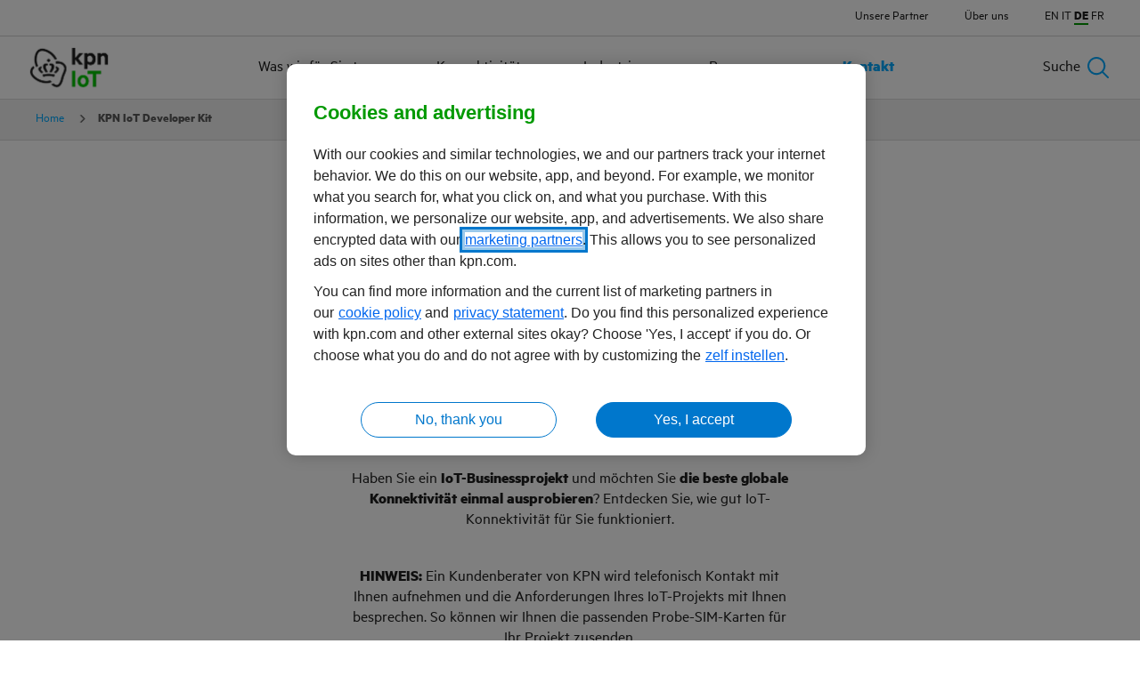

--- FILE ---
content_type: text/html; charset=UTF-8
request_url: https://m2m.kpn.com/de/kpn-iot-developer-kit
body_size: 17366
content:
        <!DOCTYPE html>
<html xmlns="http://www.w3.org/1999/xhtml" lang="de">
    <head>
        <meta charset="utf-8" />
        <meta name="viewport" content="width=device-width, initial-scale=1, minimum-scale=1" />

            

        
        <link rel="apple-touch-icon" sizes="180x180" href="/apple-touch-icon.png">
<link rel="icon" type="image/png" sizes="32x32" href="/favicon-32x32.png">
<link rel="icon" type="image/png" sizes="16x16" href="/favicon-16x16.png">
<link rel="manifest" href="/site.webmanifest">
<link rel="mask-icon" href="/safari-pinned-tab.svg" color="#009900">
<meta name="msapplication-TileColor" content="#009900">
<meta name="theme-color" content="#ffffff">

        <script>
    (function(window, document) {
        var hasTouchevents = ('ontouchstart' in window) || window.DocumentTouch && document instanceof DocumentTouch;

        if (hasTouchevents) {
            document.getElementsByTagName('html')[0].classList.add('touchevents');
        } else {
            document.getElementsByTagName('html')[0].classList.add('no-touchevents');
        }

        window.hasTouchevents = hasTouchevents;
    })(window, document);
</script>

        <link rel="preconnect" href="https://komito.net">
        <link rel="preconnect" href="https://omsc.kpn.com">

        <script type="module" src="https://m2m.kpn.com/dist/assets/main-BW__O5QY.js" crossorigin onload="e=new CustomEvent(&#039;vite-script-loaded&#039;, {detail:{path: &#039;src/js/main.js&#039;}});document.dispatchEvent(e);"></script>
<link href="https://m2m.kpn.com/dist/assets/main-USexvqt4.css" rel="stylesheet">

                    <script src="//assets.adobedtm.com/launch-EN8c78bb0475b64496adcd7c7f3ffbba67.min.js" async></script>
        
        <script> (function(ss,ex){ window.ldfdr=window.ldfdr||function(){(ldfdr._q=ldfdr._q||[]).push([].slice.call(arguments));}; (function(d,s){ fs=d.getElementsByTagName(s)[0]; function ce(src){ var cs=d.createElement(s); cs.src=src; cs.async=1; fs.parentNode.insertBefore(cs,fs); }; ce('https://sc.lfeeder.com/lftracker_v1_'+ss+(ex?'_'+ex:'')+'.js'); })(document,'script'); })('ywVkO4XPm314Z6Bj'); </script>
        <script>(function(w,d,s,l,i){w[l]=w[l]||[];w[l].push({'gtm.start':
new Date().getTime(),event:'gtm.js'});var f=d.getElementsByTagName(s)[0],
j=d.createElement(s),dl=l!='dataLayer'?'&l='+l:'';j.async=true;j.src=
'https://www.googletagmanager.com/gtm.js?id='+i+dl;f.parentNode.insertBefore(j,f);
})(window,document,'script','dataLayer','GTM-NPDGMJQ');</script>
    <title>Proberen Sie unsere M2M - LTE-M SIM-Karten… | KPN IoT</title><meta name="description" content="Möchten Sie die beste globale M2M oder LTE-M Konnektivität einmal ausprobieren? Entdecken Sie, wie gut KPN IoT-Konnektivität für Sie funktioniert">
<meta name="referrer" content="no-referrer-when-downgrade">
<meta name="robots" content="all">
<meta content="kpn" property="fb:profile_id">
<meta content="de" property="og:locale">
<meta content="pl" property="og:locale:alternate">
<meta content="fr" property="og:locale:alternate">
<meta content="it" property="og:locale:alternate">
<meta content="en" property="og:locale:alternate">
<meta content="KPN IoT" property="og:site_name">
<meta content="website" property="og:type">
<meta content="https://m2m.kpn.com/de/kpn-iot-developer-kit" property="og:url">
<meta content="Proberen Sie unsere M2M - LTE-M SIM-Karten kostenlos aus" property="og:title">
<meta content="Möchten Sie die beste globale M2M oder LTE-M Konnektivität einmal ausprobieren? Entdecken Sie, wie gut KPN IoT-Konnektivität für Sie funktioniert" property="og:description">
<meta content="https://m2m.kpn.com/images/_1200x630_crop_center-center_82_none/Header-Simkaart-1920x1080.jpg?mtime=1622017829" property="og:image">
<meta content="https://www.instagram.com/kpn/?hl=nl" property="og:see_also">
<meta content="https://www.youtube.com/user/KPN" property="og:see_also">
<meta content="https://www.linkedin.com/company/kpn-iot" property="og:see_also">
<meta content="https://twitter.com/kpniot" property="og:see_also">
<meta content="https://en.wikipedia.org/wiki/KPN" property="og:see_also">
<meta name="twitter:card" content="summary_large_image">
<meta name="twitter:site" content="@kpniot">
<meta name="twitter:creator" content="@kpniot">
<meta name="twitter:title" content="Proberen Sie unsere M2M - LTE-M SIM-Karten kostenlos aus">
<meta name="twitter:description" content="Möchten Sie die beste globale M2M oder LTE-M Konnektivität einmal ausprobieren? Entdecken Sie, wie gut KPN IoT-Konnektivität für Sie funktioniert">
<meta name="twitter:image" content="https://m2m.kpn.com/images/_1200x630_crop_center-center_82_none/Header-Simkaart-1920x1080.jpg?mtime=1622017829">
<meta name="google-site-verification" content="ov_sgXjEjbyeWH5bDfX5sBXHCMnufgOc7lc0t8VP280">
<link href="https://m2m.kpn.com/de/kpn-iot-developer-kit" rel="canonical">
<link href="https://m2m.kpn.com/de" rel="home">
<link href="https://m2m.kpn.com/pl/kpn-iot-developer-kit" rel="alternate" hreflang="pl">
<link href="https://m2m.kpn.com/fr/kpn-iot-developer-kit" rel="alternate" hreflang="fr">
<link href="https://m2m.kpn.com/de/kpn-iot-developer-kit" rel="alternate" hreflang="de">
<link href="https://m2m.kpn.com/it/kpn-iot-developer-kit" rel="alternate" hreflang="it">
<link href="https://m2m.kpn.com/en/kpn-iot-developer-kit" rel="alternate" hreflang="x-default">
<link href="https://m2m.kpn.com/en/kpn-iot-developer-kit" rel="alternate" hreflang="en"></head>

    <body class="">
        <noscript><iframe src="https://www.googletagmanager.com/ns.html?id=GTM-NPDGMJQ"
height="0" width="0" style="display:none;visibility:hidden"></iframe></noscript>
        <svg xmlns="http://www.w3.org/2000/svg" xmlns:xlink="http://www.w3.org/1999/xlink" style="width: 0; height: 0; visibility: hidden; position: absolute;" aria-hidden="true"><symbol  viewBox='0 0 32 32' id='arrow-down'>
    <path d="M17.7,26l13.6-13.6c0.9-0.9,0.9-2.5,0-3.4c-0.9-0.9-2.5-0.9-3.4,0L16,20.9L4.1,9C3.2,8.1,1.6,8.1,0.7,9	c-0.9,0.9-0.9,2.5,0,3.4L14.3,26C15.2,26.9,16.8,26.9,17.7,26z"></path>
  </symbol><symbol  viewBox='0 0 32 32' id='arrow-external'>
    <path d="M22.3,28H7.9c-3.2,0-5.8-2.6-5.8-5.8V9.6c0-3.2,2.6-5.8,5.8-5.8h7.9v3.3H7.9c-1.2,0-2.5,0.9-2.5,2.5v12.5	c0,1.2,0.9,2.5,2.5,2.5h14.4c1.2,0,2.5-0.9,2.5-2.5v-7h3.3v7C28.2,25.4,25.6,28,22.3,28z"></path><path d="M18.4,15.8L16,13.4l10.1-9.9h-4.6l-3.3-3.3L29.4,0c0.5,0,1.3,0.2,1.8,0.8C31.7,1.3,32,1.8,32,2.4l-0.2,11.2l-3.3-3.3V5.7	L18.4,15.8z"></path>
  </symbol><symbol  viewBox='0 0 32 32' id='arrow-left'>
    <path d="M6,17.7l13.6,13.6c0.9,0.9,2.5,0.9,3.4,0c0.9-0.9,0.9-2.5,0-3.4L11.1,16L23,4.1c0.9-0.9,0.9-2.5,0-3.4	c-0.9-0.9-2.5-0.9-3.4,0L6,14.3C5.1,15.2,5.1,16.8,6,17.7z"></path>
  </symbol><symbol  viewBox='0 0 32 32' id='arrow-long-down'>
    <path d="M30.5,15.2c-0.9-0.9-2.3-0.9-3.2,0l-9,9V2.3C18.3,1,17.3,0,16,0c-1.3,0-2.3,1-2.3,2.3v21.9l-9-9c-0.9-0.9-2.3-0.9-3.2,0	c-0.9,0.9-0.9,2.3,0,3.2l12.9,12.9c0.2,0.2,0.5,0.4,0.7,0.5c0.3,0.1,0.6,0.2,0.9,0.2c0,0,0,0,0,0c0,0,0,0,0,0c0.3,0,0.6-0.1,0.9-0.2	c0.3-0.1,0.5-0.3,0.7-0.5l12.9-12.9C31.4,17.5,31.4,16.1,30.5,15.2z"></path>
  </symbol><symbol  viewBox='0 0 32 32' id='arrow-long-left'>
    <path d="M16.8,30.5c0.9-0.9,0.9-2.3,0-3.2l-9-9h21.9c1.3,0,2.3-1,2.3-2.3c0-1.3-1-2.3-2.3-2.3H7.8l9-9c0.9-0.9,0.9-2.3,0-3.2	c-0.9-0.9-2.3-0.9-3.2,0L0.7,14.4c-0.2,0.2-0.4,0.5-0.5,0.7C0.1,15.4,0,15.7,0,16c0,0,0,0,0,0c0,0,0,0,0,0c0,0.3,0.1,0.6,0.2,0.9	c0.1,0.3,0.3,0.5,0.5,0.7l12.9,12.9C14.5,31.4,15.9,31.4,16.8,30.5z"></path>
  </symbol><symbol  viewBox='0 0 32 32' id='arrow-long-right'>
    <path d="M15.2,1.5c-0.9,0.9-0.9,2.3,0,3.2l9,9H2.3C1,13.7,0,14.7,0,16c0,1.3,1,2.3,2.3,2.3h21.9l-9,9c-0.9,0.9-0.9,2.3,0,3.2	c0.9,0.9,2.3,0.9,3.2,0l12.9-12.9c0.2-0.2,0.4-0.5,0.5-0.7c0.1-0.3,0.2-0.6,0.2-0.9c0,0,0,0,0,0c0,0,0,0,0,0c0-0.3-0.1-0.6-0.2-0.9	c-0.1-0.3-0.3-0.5-0.5-0.7L18.4,1.5C17.5,0.6,16.1,0.6,15.2,1.5z"></path>
  </symbol><symbol  viewBox='0 0 32 32' id='arrow-long-up'>
    <path d="M1.5,16.8c0.9,0.9,2.3,0.9,3.2,0l9-9v21.9c0,1.3,1,2.3,2.3,2.3c1.3,0,2.3-1,2.3-2.3V7.8l9,9c0.9,0.9,2.3,0.9,3.2,0	c0.9-0.9,0.9-2.3,0-3.2L17.6,0.7c-0.2-0.2-0.5-0.4-0.7-0.5C16.6,0.1,16.3,0,16,0c0,0,0,0,0,0c0,0,0,0,0,0c-0.3,0-0.6,0.1-0.9,0.2	c-0.3,0.1-0.5,0.3-0.7,0.5L1.5,13.6C0.6,14.5,0.6,15.9,1.5,16.8z"></path>
  </symbol><symbol  viewBox='0 0 32 32' id='arrow-right'>
    <path d="M26,14.3L12.4,0.7c-0.9-0.9-2.5-0.9-3.4,0C8.1,1.6,8.1,3.2,9,4.1L20.9,16L9,27.9c-0.9,0.9-0.9,2.5,0,3.4	c0.9,0.9,2.5,0.9,3.4,0L26,17.7C26.9,16.8,26.9,15.2,26,14.3z"></path>
  </symbol><symbol  viewBox='0 0 32 32' id='arrow-up'>
    <path d="M14.3,6L0.7,19.6c-0.9,0.9-0.9,2.5,0,3.4c0.9,0.9,2.5,0.9,3.4,0L16,11.1L27.9,23c0.9,0.9,2.5,0.9,3.4,0	c0.9-0.9,0.9-2.5,0-3.4L17.7,6C16.8,5.1,15.2,5.1,14.3,6z"></path>
  </symbol><symbol  viewBox='0 0 32.72 17.86' id='battery-10year'>
    <path fill="#3aaa35" d="M30.39,22.21V20h.74a2.241,2.241,0,0,0,2.23-2.24v-1.5A2.24,2.24,0,0,0,31.14,14h-.75V11.79a3.74,3.74,0,0,0-3.72-3.72H4.36A3.73,3.73,0,0,0,.64,11.79V22.21a3.73,3.73,0,0,0,3.72,3.72H26.67A3.74,3.74,0,0,0,30.39,22.21Zm.74-6.7a.759.759,0,0,1,.75.75v1.48a.759.759,0,0,1-.75.75h-.74v-3ZM4.36,24.44a2.25,2.25,0,0,1-2.24-2.23V11.79A2.25,2.25,0,0,1,4.36,9.56H26.67a2.24,2.24,0,0,1,2.23,2.23V22.21a2.24,2.24,0,0,1-2.23,2.23Z" transform="translate(-.64 -8.07)"></path><rect width="8.06" height="13.77" x="10.9" y="2.04" fill="#3aaa35" rx="1.01"></rect><path fill="#3aaa35" d="M4.91 10.11H9.78a1 1 0 0 1 1 1V22.8a1.09 1.09 0 0 1-1.09 1.09H4.91a2.14 2.14 0 0 1-2.14-2.14V12.26A2.14 2.14 0 0 1 4.9 10.11ZM26.13 23.89H21.31a1.09 1.09 0 0 1-1.09-1.09h0V11.16a1 1 0 0 1 1-1h4.91a2.14 2.14 0 0 1 2.14 2.14v9.44a2.14 2.14 0 0 1-2.14 2.14Z" transform="translate(-.64 -8.07)"></path>
  </symbol><symbol  viewBox='0 0 32.72 17.86' id='battery-5year'>
    <path fill="#3aaa35" d="M30.39,22.21V20h.74a2.241,2.241,0,0,0,2.23-2.24v-1.5A2.24,2.24,0,0,0,31.14,14h-.75V11.79a3.74,3.74,0,0,0-3.72-3.72H4.36A3.73,3.73,0,0,0,.64,11.79V22.21a3.73,3.73,0,0,0,3.72,3.72H26.67A3.74,3.74,0,0,0,30.39,22.21Zm.74-6.7a.759.759,0,0,1,.75.75v1.48a.759.759,0,0,1-.75.75h-.74v-3ZM4.36,24.44a2.25,2.25,0,0,1-2.24-2.23V11.79A2.25,2.25,0,0,1,4.36,9.56H26.67a2.24,2.24,0,0,1,2.23,2.23V22.21a2.24,2.24,0,0,1-2.23,2.23Z" transform="translate(-.64 -8.07)"></path><rect width="8.06" height="13.77" x="10.9" y="2.04" fill="#3aaa35" rx="1.01"></rect><path fill="#3aaa35" d="M4.91,10.11H9.78a1,1,0,0,1,1,1V22.8a1.09,1.09,0,0,1-1.09,1.09H4.91a2.14,2.14,0,0,1-2.14-2.14V12.26A2.14,2.14,0,0,1,4.9,10.11Z" transform="translate(-.64 -8.07)"></path>
  </symbol><symbol  viewBox='0 0 32.72 17.86' id='battery-charge'>
    <path fill="#3aaa35" d="M30.39,22.21V20h.74a2.241,2.241,0,0,0,2.23-2.24v-1.5A2.24,2.24,0,0,0,31.14,14h-.75V11.79a3.74,3.74,0,0,0-3.72-3.72H4.36A3.73,3.73,0,0,0,.64,11.79V22.21a3.73,3.73,0,0,0,3.72,3.72H26.67A3.74,3.74,0,0,0,30.39,22.21Zm.74-6.7a.759.759,0,0,1,.75.75v1.48a.759.759,0,0,1-.75.75h-.74v-3ZM4.36,24.44a2.25,2.25,0,0,1-2.24-2.23V11.79A2.25,2.25,0,0,1,4.36,9.56H26.67a2.24,2.24,0,0,1,2.23,2.23V22.21a2.24,2.24,0,0,1-2.23,2.23Z" transform="translate(-.64 -8.07)"></path><path fill="#3aaa35" d="M18.86,20.74V19.25h4.46a1.49,1.49,0,0,0,1.49-1.49A1.559,1.559,0,0,0,24,16.42L15.07,12a1.479,1.479,0,0,0-2.16,1.34v1.49H8.82a1.49,1.49,0,0,0-1.49,1.48,1.409,1.409,0,0,0,.82,1.31L16.7,22a1.52,1.52,0,0,0,2-.63A1.858,1.858,0,0,0,18.86,20.74Zm-10-4.47H14.4v-3l8.92,4.46H17.37v3Z" transform="translate(-.64 -8.07)"></path>
  </symbol><symbol  viewBox='0 0 32 32' id='check'>
    <path d="M11.6,29.5c-0.5,0-0.9-0.2-1.3-0.6l-9.8-11c-0.7-0.8-0.7-2,0-2.8c0.7-0.8,1.8-0.8,2.5,0l8.4,9.5L28.9,1.2	c0.6-0.8,1.8-1,2.5-0.2c0.8,0.7,0.9,2,0.2,2.8l-18.7,25C12.6,29.2,12.1,29.5,11.6,29.5C11.6,29.5,11.6,29.5,11.6,29.5z"></path>
  </symbol><symbol  viewBox='25 25 50 50' id='circle'>
    <circle cx="50" cy="50" r="20" fill="none" class="path"></circle>
  </symbol><symbol  viewBox='0 0 32 32' id='close'>
    <path d="M19.1,16L31.4,3.7c0.8-0.8,0.8-2.2,0-3.1s-2.2-0.8-3.1,0L16,12.9L3.7,0.6c-0.8-0.8-2.2-0.8-3.1,0s-0.8,2.2,0,3.1L12.9,16	L0.6,28.3c-0.8,0.8-0.8,2.2,0,3.1c0.8,0.8,2.2,0.8,3.1,0L16,19.1l12.3,12.3c0.8,0.8,2.2,0.8,3.1,0c0.8-0.8,0.8-2.2,0-3.1L19.1,16z"></path>
  </symbol><symbol  viewBox='0 0 32 32' id='compare'>
    <path fill-rule="evenodd" d="M5.76 0A2.56 2.56 0 0 1 8.32 2.56V29.44a2.56 2.56 0 0 1-5.12 0V2.56A2.56 2.56 0 0 1 5.76 0ZM16 0a2.56 2.56 0 0 1 2.56 2.56V29.44a2.56 2.56 0 1 1-5.12 0V2.56A2.56 2.56 0 0 1 16 0ZM26.24 0A2.56 2.56 0 0 1 28.8 2.56V29.44a2.56 2.56 0 1 1-5.12 0V2.56A2.56 2.56 0 0 1 26.24 0Z"></path>
  </symbol><symbol  viewBox='0 0 32.72 18.16' id='connection-always'>
    <path fill="#3aaa35" d="M0 6.32H12.19V7.470000000000001H0zM0 11.77H8.65V12.92H0zM3.03 8.76H6.609999999999999V9.91H3.03zM4.82 3.4H8.4V4.55H4.82z"></path><path fill="#3aaa35" d="M27.785 15.15H28.935V26.52H27.785z" transform="rotate(-45 18.48 17.649)"></path><path fill="#3aaa35" d="M7.601 20.264H18.971V21.413999999999998H7.601z" transform="rotate(-45 3.405 17.651)"></path><path fill="#3aaa35" d="M30.52,7.92H11.22a2.841,2.841,0,0,0-2.84,2.84h0V13H9.52V10.76a1.708,1.708,0,0,1,.09-.54l7.66,7.66a5.14,5.14,0,0,0,7.24,0l7.66-7.66a1.64,1.64,0,0,1,.06.54V23.24A1.721,1.721,0,0,1,30.55,25H11.22a1.71,1.71,0,0,1-1.7-1.71v-6.7H8.38v6.65a2.841,2.841,0,0,0,2.84,2.84h19.3a2.841,2.841,0,0,0,2.84-2.84h0V10.76a2.841,2.841,0,0,0-2.84-2.84Zm-6.84,9.14a4,4,0,0,1-5.62,0L10.31,9.31a1.8,1.8,0,0,1,.91-.26h19.3a1.739,1.739,0,0,1,.91.26Z" transform="translate(-.64 -7.92)"></path>
  </symbol><symbol  viewBox='0 0 32.72 18.16' id='connection-frequent'>
    <path fill="#3aaa35" d="M0 6.32H12.19V7.470000000000001H0zM0 11.77H8.65V12.92H0zM4.82 8.76H8.4V9.91H4.82z"></path><path fill="#3aaa35" d="M27.79 15.145H28.939999999999998V26.515H27.79z" transform="rotate(-45 18.485 17.642)"></path><path fill="#3aaa35" d="M7.609 20.266H18.979V21.415999999999997H7.609z" transform="rotate(-45 3.413 17.653)"></path><path fill="#3aaa35" d="M30.52,7.92H11.22a2.841,2.841,0,0,0-2.84,2.84h0v2.72H9.52V10.76a1.708,1.708,0,0,1,.09-.54l7.66,7.66a5.14,5.14,0,0,0,7.24,0l7.66-7.66a1.64,1.64,0,0,1,.06.54V23.24A1.721,1.721,0,0,1,30.55,25H11.22a1.71,1.71,0,0,1-1.7-1.71V16.08H8.38v7.16a2.841,2.841,0,0,0,2.84,2.84h19.3a2.841,2.841,0,0,0,2.84-2.84h0V10.76a2.841,2.841,0,0,0-2.84-2.84Zm-6.84,9.14a4,4,0,0,1-5.62,0L10.31,9.31a1.8,1.8,0,0,1,.91-.26h19.3a1.739,1.739,0,0,1,.91.26Z" transform="translate(-.64 -7.92)"></path>
  </symbol><symbol  viewBox='0 0 32.72 18.16' id='connection-sometimes'>
    <path fill="#3aaa35" d="M0 6.32H12.19V7.470000000000001H0zM4.82 8.76H8.4V9.91H4.82z"></path><path fill="#3aaa35" d="M27.79 15.145H28.939999999999998V26.515H27.79z" transform="rotate(-45 18.485 17.642)"></path><path fill="#3aaa35" d="M7.609 20.266H18.979V21.415999999999997H7.609z" transform="rotate(-45 3.413 17.653)"></path><path fill="#3aaa35" d="M30.52,7.92H11.22a2.841,2.841,0,0,0-2.84,2.84h0v2.72H9.52V10.76a1.708,1.708,0,0,1,.09-.54l7.66,7.66a5.14,5.14,0,0,0,7.24,0l7.66-7.66a1.64,1.64,0,0,1,.06.54V23.24A1.721,1.721,0,0,1,30.55,25H11.22a1.71,1.71,0,0,1-1.7-1.71V16.08H8.38v7.16a2.841,2.841,0,0,0,2.84,2.84h19.3a2.841,2.841,0,0,0,2.84-2.84h0V10.76a2.841,2.841,0,0,0-2.84-2.84Zm-6.84,9.14a4,4,0,0,1-5.62,0L10.31,9.31a1.8,1.8,0,0,1,.91-.26h19.3a1.739,1.739,0,0,1,.91.26Z" transform="translate(-.64 -7.92)"></path>
  </symbol><symbol  viewBox='0 0 32 32' id='facebook'>
    <path d="M12.22,6.19V10.6H9.33V16h2.88V32h5.92V16h4s0.37-2.59.55-5.41h-4.5V6.9A1.48,1.48,0,0,1,19.44,5.6h3.22V0H18.28C12.07,0,12.22,5.39,12.22,6.19Z"></path>
  </symbol><symbol  viewBox='0 0 46.056 58' id='file-audio'>
    <text font-family="KPN Metric" font-size="12" font-weight="700" transform="translate(12.226 53)">MP3</text><path d="M47.724,15L35.028,3.981A3.885,3.885,0,0,0,32.447,3H6A3.028,3.028,0,0,0,2.972,6.028V57.972A3.028,3.028,0,0,0,6,61H46a3.028,3.028,0,0,0,3.028-3.028V17.9A3.885,3.885,0,0,0,47.724,15ZM34,5.735L45.828,16H34V5.735Zm13.03,52.238A1.031,1.031,0,0,1,46,59H6a1.031,1.031,0,0,1-1.029-1.029V46H47.029V57.972Zm0-13.972H4.971V6.028A1.03,1.03,0,0,1,6,5H32V15.667L20,17V29.023A4.985,4.985,0,1,0,22,33V20.778l14-1.556v7.8A4.985,4.985,0,1,0,38,31V18h9.029V44Z" transform="translate(-2.972 -3)"></path>
  </symbol><symbol  viewBox='0 0 52 64' id='file-compressed'>
    <path d="M17.646 56V55.952l3.19-5.661H17.79V48.637H23.75v.047l-3.143 5.649h3.106V56H17.646ZM25.206 56V48.637h1.931V56H25.206ZM30.748 56H28.841V48.637h3.226a2.54 2.54 0 1 1 0 5.072H30.748V56Zm1.116-5.744H30.748V52.1h1.116A.926.926 0 1 0 31.864 50.256ZM25 10H27V28H25z"></path><path d="M23 12H29V14H23zM23 16H29V18H23zM23 20H29V22H23zM23 24H29V26H23zM30 30v3a4 4 0 0 1-8 0V30h8m2-2H20v5a6 6 0 0 0 6 6h0a6 6 0 0 0 6-6V28h0Z"></path><rect width="4" height="2" x="24" y="32" rx="1" ry="1"></rect><path d="M47.724,15L35.028,3.981A3.885,3.885,0,0,0,32.447,3H6A3.028,3.028,0,0,0,2.972,6.028V57.972A3.028,3.028,0,0,0,6,61H46a3.028,3.028,0,0,0,3.028-3.028V17.9A3.885,3.885,0,0,0,47.724,15ZM34,5.735L45.828,16H34V5.735ZM6,5H32V18H47.029V44H4.971V6.028A1.03,1.03,0,0,1,6,5ZM46,59H6a1.031,1.031,0,0,1-1.029-1.029V46H47.029V57.972A1.031,1.031,0,0,1,46,59Z"></path>
  </symbol><symbol  viewBox='0 0 52 64' id='file-file'>
    <path d="M23.113 56H20.966L19.5 53.733 18.04 56h-2.1l2.482-3.766-2.363-3.6h2.147l1.331 2.1 1.368-2.1h2.086l-2.362 3.6ZM26.235 48.637v5.7h3.3V56H24.3V48.637h1.931ZM30.857 53.745a4.466 4.466 0 0 0 2.363.768c.612 0 1.14-.132 1.14-.587a.676.676 0 0 0-.624-.625l-1.115-.323c-1.235-.36-1.919-.972-1.919-2.194 0-1.463 1.235-2.268 2.782-2.268a4.582 4.582 0 0 1 2.315.553v1.774a3.848 3.848 0 0 0-2.231-.731c-.552 0-.971.156-.971.527a.642.642 0 0 0 .611.588l1.116.336c1.344.42 1.955 1.127 1.955 2.255 0 1.595-1.355 2.3-3.011 2.3a4.913 4.913 0 0 1-2.411-.6V53.745Z"></path><path d="M47.724,15L35.028,3.981A3.885,3.885,0,0,0,32.447,3H6A3.028,3.028,0,0,0,2.972,6.028V57.972A3.028,3.028,0,0,0,6,61H46a3.028,3.028,0,0,0,3.028-3.028V17.9A3.885,3.885,0,0,0,47.724,15ZM34,5.735L45.828,16H34V5.735ZM6,5H32V18H47.029V44H4.971V6.028A1.03,1.03,0,0,1,6,5ZM46,59H6a1.031,1.031,0,0,1-1.029-1.029V46H47.029V57.972A1.031,1.031,0,0,1,46,59Z"></path><path d="M22,22V18H9V40H43V22H22Zm19,2v2H22V24H41ZM11,28h9v2H11V28Zm0,4h9v2H11V32Zm11,0H41v2H22V32Zm0-2V28H41v2H22ZM11,20h9v2H11V20Zm9,4v2H11V24h9ZM11,38V36h9v2h2V36H41v2H11Z"></path>
  </symbol><symbol  viewBox='0 0 52 64' id='file-image'>
    <text font-family="KPN Metric" font-size="12" font-weight="700" transform="translate(16.17 56)">JPG</text><path d="M47.724,15L35.028,3.981A3.885,3.885,0,0,0,32.447,3H6A3.028,3.028,0,0,0,2.972,6.028V57.972A3.028,3.028,0,0,0,6,61H46a3.028,3.028,0,0,0,3.028-3.028V17.9A3.885,3.885,0,0,0,47.724,15ZM34,5.735L45.828,16H34V5.735ZM6,5H32V18H47.029V28.783l-8.361-7.525a1,1,0,0,0-1.4.066L26.74,32.776l-6.067-5.516a1,1,0,0,0-1.4.055L4.971,42.54V6.028A1.03,1.03,0,0,1,6,5ZM47.029,57.972A1.031,1.031,0,0,1,46,59H6a1.031,1.031,0,0,1-1.029-1.029V46H47.029V57.972ZM6.342,44L20.055,29.4l10.272,9.339a1,1,0,0,0,1.345-1.479l-3.454-3.14L38.066,23.4l8.963,8.066V44H6.342Z"></path><path d="M15.5,15A3.5,3.5,0,1,1,12,18.5,3.506,3.506,0,0,1,15.5,15m0-2A5.5,5.5,0,1,0,21,18.5,5.5,5.5,0,0,0,15.5,13h0Z"></path>
  </symbol><symbol  viewBox='0 0 52 64' id='file-pdf'>
    <path d="M18.01 56H16.1V48.637H19.33a2.54 2.54 0 1 1 0 5.072H18.01V56Zm1.116-5.744H18.01V52.1h1.116A.926.926 0 1 0 19.126 50.256ZM26.218 48.637a3.682 3.682 0 1 1 0 7.363H23.436V48.637h2.782Zm-.1 5.7a2.024 2.024 0 0 0 0-4.042H25.331v4.042h.792ZM31.344 48.637h5.182V50.3H33.25v1.463h3.011V53.4H33.25V56H31.344V48.637ZM30.655 27.855c-1.015-1.131-2.017-2.4-2.92-3.533-.426-.537-.833-1.05-1.214-1.516l-.028-.034a15.933 15.933 0 0 0 .948-3.866c.181-2.488-.1-4.09-.849-4.9a1.868 1.868 0 0 0-1.987-.5A2.626 2.626 0 0 0 23 15.365a10 10 0 0 0 1.379 7.692 56.789 56.789 0 0 1-2.957 6.383A14.031 14.031 0 0 0 16.2 32.461c-1.647 1.608-2.317 3.2-1.838 4.378A1.883 1.883 0 0 0 16.187 38a3.442 3.442 0 0 0 1.846-.616c1.56-1.02 3.6-4.417 4.689-6.386a29.069 29.069 0 0 1 5.626-1.1c.513-.05 1.022-.089 1.513-.117 1.985 2.1 3.608 3.2 5.1 3.477a4.9 4.9 0 0 0 .9.084 3 3 0 0 0 2.7-1.3 1.927 1.927 0 0 0-.02-1.969c-.83-1.437-3.334-2.228-7.052-2.228C31.217 27.843 30.941 27.847 30.655 27.855ZM17 35.8a1.665 1.665 0 0 1-.812.308A.366.366 0 0 1 16.1 36.1c-.037-.188.1-1 1.416-2.291a9.97 9.97 0 0 1 2.33-1.647A14.037 14.037 0 0 1 17 35.8Zm7.795-19.852a1.006 1.006 0 0 1 .414-.647l.007 0c.1.115.538.775.343 3.47a9.647 9.647 0 0 1-.341 1.77A7.474 7.474 0 0 1 24.793 15.951Zm3.373 12.065a32.071 32.071 0 0 0-4.242.7c.662-1.322 1.275-2.662 1.787-3.9q.266.333.544.684c.618.779 1.312 1.654 2.031 2.508Zm8.735 3a.084.084 0 0 1 .021.081 1.309 1.309 0 0 1-1.062.356 3.033 3.033 0 0 1-.551-.053 6.27 6.27 0 0 1-2.771-1.643C35.475 29.9 36.662 30.6 36.9 31.015Z"></path><path d="M47.724,15L35.028,3.981A3.885,3.885,0,0,0,32.447,3H6A3.028,3.028,0,0,0,2.972,6.028V57.972A3.028,3.028,0,0,0,6,61H46a3.028,3.028,0,0,0,3.028-3.028V17.9A3.885,3.885,0,0,0,47.724,15ZM34,5.735L45.828,16H34V5.735ZM6,5H32V18H47.029V44H4.971V6.028A1.03,1.03,0,0,1,6,5ZM46,59H6a1.031,1.031,0,0,1-1.029-1.029V46H47.029V57.972A1.031,1.031,0,0,1,46,59Z"></path>
  </symbol><symbol  viewBox='0 0 52 64' id='file-video'>
    <text font-family="KPN Metric" font-size="12" font-weight="700" transform="translate(14.819 56)">MP4</text><path d="M47.724,15L35.028,3.981A3.885,3.885,0,0,0,32.447,3H6A3.028,3.028,0,0,0,2.972,6.028V57.972A3.028,3.028,0,0,0,6,61H46a3.028,3.028,0,0,0,3.028-3.028V17.9A3.885,3.885,0,0,0,47.724,15ZM34,5.735L45.828,16H34V5.735ZM39,25a13.065,13.065,0,1,1-7-11.508V18h4.945A12.92,12.92,0,0,1,39,25Zm8.028,32.972A1.031,1.031,0,0,1,46,59H6a1.031,1.031,0,0,1-1.029-1.029V46H47.029V57.972Zm0-13.972H4.971V6.028A1.03,1.03,0,0,1,6,5H32v6.259A15.024,15.024,0,1,0,39.257,18h7.772V44Z"></path><path d="M23,31a1,1,0,0,1-1-1V20a1,1,0,0,1,1.529-.847l8,5a1,1,0,0,1,0,1.694l-8,5A1,1,0,0,1,23,31Zm1-9.2V28.2L29.115,25Z"></path>
  </symbol><symbol  viewBox='0 0 32 32' id='linkedin'>
    <path d="M.4 9.1H7.2V28H.4zM3.8 6.5 3.8 6.5C1.5 6.5 0 5.1 0 3.3 0 1.4 1.5 0 3.9 0c2.3 0 3.8 1.4 3.8 3.3C7.7 5.1 6.2 6.5 3.8 6.5zM32 28h-6.8v-9.8c0-2.6-.9-4.5-3.4-4.5-1.9 0-3.7 1.2-4.2 2.3 0 .9.1.8.1 1.4V28h-6.8V9.1h6.8v3c.4-1.3 3.3-3.4 6.9-3.4 4.5 0 7.4 2.8 7.4 8.7V28z"></path>
  </symbol><symbol  viewBox='0 0 32 32' id='mail'>
    <path d="M32,4.6H0l16,12.6L32,4.6z M16,20.1c-0.4,0.1-0.8,0-1.1-0.3L0,8.2v3.3v15.9h32V8.2L17.1,19.8 C16.8,20.1,16.4,20.2,16,20.1z" style="fill-rule:evenodd;clip-rule:evenodd"></path>
  </symbol><symbol  viewBox='0 0 32 32' id='message'>
    <path d="M32,1.769H0v21.9H9.392V32l7.956-8.335H32Z"></path>
  </symbol><symbol  viewBox='0 0 32 32' id='pause-small'>
    <path fill-rule="evenodd" d="M28.8,0H25.6a3.2,3.2,0,0,0-3.2,3.2V28.8A3.2,3.2,0,0,0,25.6,32h3.2A3.2,3.2,0,0,0,32,28.8V3.2A3.2,3.2,0,0,0,28.8,0ZM6.4,0H3.2A3.2,3.2,0,0,0,0,3.2V28.8A3.2,3.2,0,0,0,3.2,32H6.4a3.2,3.2,0,0,0,3.2-3.2V3.2A3.2,3.2,0,0,0,6.4,0Z"></path>
  </symbol><symbol  viewBox='0 0 32 32' id='play-small'>
    <path d="M3.2,0A3.2,3.2,0,0,0,0,3.2V28.8a3.2,3.2,0,0,0,4.631,2.862l25.6-12.8a3.2,3.2,0,0,0,0-5.724L4.631.338A3.2,3.2,0,0,0,3.2,0Z"></path>
  </symbol><symbol  viewBox='0 0 32 32' id='play'>
    <path d="M5.3,0.2L31,14.8c0.9,0.5,0.9,1.9,0,2.4L5.3,31.8c-0.9,0.5-2.1-0.1-2.1-1.2V1.4C3.2,0.3,4.4-0.3,5.3,0.2z"></path>
  </symbol><symbol  viewBox='0 0 32 32' id='plus'>
    <path d="M17.6,17.6h12.8c0.8,0,1.6-0.7,1.6-1.6c0.1-0.9-0.7-1.6-1.6-1.6H17.6V1.6c0-0.8-0.7-1.6-1.6-1.6s-1.6,0.7-1.6,1.6l0,12.8	H1.6c-0.8,0-1.6,0.7-1.6,1.6c0,0.8,0.7,1.6,1.6,1.6h12.8l0,12.8c0,0.8,0.7,1.6,1.6,1.6c0.8,0,1.6-0.7,1.6-1.6V17.6z"></path>
  </symbol><symbol  viewBox='0 0 32.99 16.5' id='reaction-fast'>
    <path fill="none" stroke="#3aaa35" stroke-miterlimit="10" stroke-width="1.25" d="M1.13,24.94a15.87,15.87,0,0,1,31.74-.009v.009" transform="translate(-.505 -8.441)"></path><path fill="none" stroke="#3aaa35" stroke-miterlimit="10" stroke-width="1.25" d="M4.08,24.94a12.92,12.92,0,0,1,25.84,0" transform="translate(-.505 -8.441)"></path><path fill="none" stroke="#3aaa35" stroke-miterlimit="10" stroke-width="1.3" d="M8.315 9.229 11.975 12.889M23.865 9.229 20.205 12.889"></path><path fill="#3aaa35" d="M18.06,23.87a1.74,1.74,0,0,0,.36-1.51l-1.69-8.73-2,8.68a1.829,1.829,0,0,0,.32,1.45l.06.08a1.86,1.86,0,0,0,1.42.71A1.9,1.9,0,0,0,18.06,23.87Zm-1.49-.41a.79.79,0,0,1-.76-.819.691.691,0,0,1,.01-.1l.83-3.64.71,3.67h0a.679.679,0,0,1-.14.6A.808.808,0,0,1,16.57,23.46Z" transform="translate(-.505 -8.441)"></path>
  </symbol><symbol  viewBox='0 0 32.99 17.14' id='reaction-normal'>
    <path fill="none" stroke="#3aaa35" stroke-miterlimit="10" stroke-width="1.25" d="M1.13,24.94a15.87,15.87,0,0,1,31.74-.009v.009" transform="translate(-.505 -8.441)"></path><path fill="none" stroke="#3aaa35" stroke-miterlimit="10" stroke-width="1.25" d="M4.08,24.94a12.92,12.92,0,0,1,25.84,0" transform="translate(-.505 -8.441)"></path><path fill="none" stroke="#3aaa35" stroke-miterlimit="10" stroke-width="1.3" d="M23.865 9.229 20.205 12.889M16.495 5.479 16.495 10.649"></path><path fill="#3aaa35" d="M17.1,23.58a1.751,1.751,0,0,0-.78-1.35L9.08,17.07l4.55,7.65a1.883,1.883,0,0,0,1.23.84H15a1.857,1.857,0,0,0,1.52-.46A1.93,1.93,0,0,0,17.1,23.58Zm-1.36.73a.79.79,0,0,1-1.115-.066.858.858,0,0,1-.065-.084L12.65,21l3,2.17h0a.7.7,0,0,1,.32.53A.859.859,0,0,1,15.74,24.31Z" transform="translate(-.505 -8.441)"></path>
  </symbol><symbol  viewBox='0 0 32.99 17.25' id='reaction-superfast'>
    <path fill="none" stroke="#3aaa35" stroke-miterlimit="10" stroke-width="1.25" d="M1.13,24.94a15.87,15.87,0,0,1,31.74-.009v.009" transform="translate(-.505 -8.441)"></path><path fill="none" stroke="#3aaa35" stroke-miterlimit="10" stroke-width="1.25" d="M4.08,24.94a12.92,12.92,0,0,1,25.84,0" transform="translate(-.505 -8.441)"></path><path fill="none" stroke="#3aaa35" stroke-miterlimit="10" stroke-width="1.3" d="M8.315 9.229 11.975 12.889M16.495 5.479 16.495 10.649"></path><path fill="#3aaa35" d="M18.08,25.69a1.78,1.78,0,0,0,1.35-.78l5.16-7.24-7.66,4.55a1.879,1.879,0,0,0-.83,1.23v.1a1.872,1.872,0,0,0,.47,1.51A2,2,0,0,0,18.08,25.69Zm-.73-1.36a.81.81,0,0,1-.19-.64.748.748,0,0,1,.34-.54l3.21-1.91-2.17,3h0a.672.672,0,0,1-.53.31A.8.8,0,0,1,17.35,24.33Z" transform="translate(-.505 -8.441)"></path>
  </symbol><symbol  viewBox='0 0 32 32' id='search'>
    <path d="M31.608,29.727l-7.693-7.693a13.474,13.474,0,1,0-1.887,1.887l7.693,7.687a1.332,1.332,0,0,0,1.888-1.881Zm-18.122-5.44a10.8,10.8,0,1,1,10.808-10.8,10.815,10.815,0,0,1-10.808,10.8Zm0,0"></path>
  </symbol><symbol  viewBox='0 0 32.616 27.723' id='speed-1mbps'>
    <path fill="#39b54a" d="M155.966,266.217H131.5a4.089,4.089,0,0,0-4.077,4.077v14.677a4.089,4.089,0,0,0,4.077,4.077H138.6l-.57,2.242c0,.082-.041.122-.041.2a2.454,2.454,0,0,0,2.446,2.446h6.523a2.453,2.453,0,0,0,2.446-2.446.374.374,0,0,0-.04-.2l-.49-2.242h7.094a4.089,4.089,0,0,0,4.077-4.077V270.294A4.088,4.088,0,0,0,155.966,266.217Zm-8.154,25.359a.833.833,0,0,1-.815.733h-6.523a.835.835,0,0,1-.816-.733l.653-2.528h6.89Zm10.6-7.421v.816a2.453,2.453,0,0,1-2.446,2.446H131.5a2.454,2.454,0,0,1-2.446-2.446V270.294a2.454,2.454,0,0,1,2.446-2.447h24.462a2.453,2.453,0,0,1,2.446,2.447v13.861Z" transform="translate(-127.427 -266.217)"></path><path fill="#39b54a" d="M130.971 272.294c0-.993.521-1.683 1.285-1.683s1.285.69 1.285 1.683-.52 1.684-1.285 1.684S130.971 273.287 130.971 272.294Zm.664 0c0 .606.181 1.078.621 1.078s.621-.472.621-1.078-.185-1.077-.621-1.077S131.635 271.689 131.635 272.294ZM135.86 270.664v.016l-.674 1.29a.926.926 0 0 1 .69.924 1.075 1.075 0 0 1-1.141 1.084 1.464 1.464 0 0 1-.93-.277v-.658a1.285 1.285 0 0 0 .871.361c.356 0 .573-.159.573-.5 0-.393-.382-.563-.87-.553v-.016l.563-1.072h-1.11v-.6ZM136.167 273.032a.782.782 0 0 1 .569-.78.768.768 0 0 1-.468-.723 1.083 1.083 0 0 1 2.141 0 .768.768 0 0 1-.468.723.782.782 0 0 1 .568.78c0 .6-.52.946-1.168.946S136.167 273.627 136.167 273.032Zm1.689-.053a.521.521 0 1 0-.515.462A.464.464 0 0 0 137.856 272.979Zm-.074-1.423a.445.445 0 1 0-.441.409A.413.413 0 0 0 137.782 271.556ZM140.94 273.925h-2.231V273.9l.951-1.243c.3-.393.521-.659.521-1a.414.414 0 0 0-.473-.425 1.452 1.452 0 0 0-.914.425V271a1.561 1.561 0 0 1 1.036-.388.937.937 0 0 1 1.036.966 2.226 2.226 0 0 1-.59 1.238l-.4.52h1.062ZM144.464 273.925h-2.23V273.9l.951-1.243c.3-.393.52-.659.52-1a.414.414 0 0 0-.473-.425 1.45 1.45 0 0 0-.913.425V271a1.558 1.558 0 0 1 1.035-.388.937.937 0 0 1 1.036.966 2.224 2.224 0 0 1-.589 1.238l-.4.52h1.062ZM145.4 273.925V271.44l-.76.377v-.664l.994-.489h.43v3.261ZM148.811 271.774a1.872 1.872 0 0 1-.323.977l-.679 1.174H147.1l.6-1.052a.517.517 0 0 1-.165.021 1.078 1.078 0 0 1-1.067-1.12 1.173 1.173 0 0 1 2.346 0Zm-1.172.573a.574.574 0 1 0-.564-.573A.555.555 0 0 0 147.639 272.347ZM151.216 273.925h-2.231V273.9l.951-1.243c.3-.393.52-.659.52-1a.413.413 0 0 0-.472-.425 1.452 1.452 0 0 0-.914.425V271a1.561 1.561 0 0 1 1.036-.388.937.937 0 0 1 1.036.966 2.226 2.226 0 0 1-.59 1.238l-.4.52h1.062ZM153.547 270.664v.016l-.675 1.29a.926.926 0 0 1 .69.924 1.075 1.075 0 0 1-1.141 1.084 1.464 1.464 0 0 1-.93-.277v-.658a1.285 1.285 0 0 0 .871.361c.356 0 .573-.159.573-.5 0-.393-.381-.563-.871-.553v-.016l.564-1.072h-1.11v-.6ZM153.853 272.294c0-.993.521-1.683 1.286-1.683s1.284.69 1.284 1.683-.52 1.684-1.284 1.684S153.853 273.287 153.853 272.294Zm.664 0c0 .606.18 1.078.622 1.078s.621-.472.621-1.078-.187-1.077-.621-1.077S154.517 271.689 154.517 272.294ZM133.111 279.038h-2.23v-.021l.95-1.242c.3-.393.521-.659.521-1a.414.414 0 0 0-.473-.425 1.445 1.445 0 0 0-.913.425v-.664a1.562 1.562 0 0 1 1.035-.387.937.937 0 0 1 1.036.966 2.222 2.222 0 0 1-.589 1.237l-.4.521h1.062ZM135.547 278.008a1.1 1.1 0 0 1-1.232 1.084 1.439 1.439 0 0 1-.881-.266v-.659a1.2 1.2 0 0 0 .834.356c.355 0 .647-.17.647-.515s-.287-.521-.664-.521a1.8 1.8 0 0 0-.711.139v-1.848h1.837v.595h-1.3v.584a1.119 1.119 0 0 1 .282-.027A1.072 1.072 0 0 1 135.547 278.008ZM137.931 278.008a1.1 1.1 0 0 1-1.232 1.084 1.442 1.442 0 0 1-.882-.266v-.659a1.2 1.2 0 0 0 .834.356c.355 0 .648-.17.648-.515s-.287-.521-.664-.521a1.8 1.8 0 0 0-.712.139v-1.848h1.838v.595h-1.3v.584a1.109 1.109 0 0 1 .282-.027A1.073 1.073 0 0 1 137.931 278.008ZM140.292 279.038h-2.23v-.021l.951-1.242c.3-.393.52-.659.52-1a.413.413 0 0 0-.473-.425 1.447 1.447 0 0 0-.913.425v-.664a1.563 1.563 0 0 1 1.036-.387.937.937 0 0 1 1.035.966 2.222 2.222 0 0 1-.589 1.237l-.4.521h1.062ZM141.231 279.038v-2.485l-.759.377v-.664l.993-.488h.43v3.26ZM143.774 277.838v-.685h.6v.685h.436v.558h-.436v.642h-.6V278.4h-1.381v-.478l.972-2.14h.674l-.934 2.06ZM146.513 277.838v-.685h.6v.685h.436v.558h-.436v.642h-.6V278.4h-1.381v-.478l.971-2.14h.675l-.934 2.06ZM150.36 277.838v-.685h.606v.685h.435v.558h-.435v.642h-.606V278.4h-1.381v-.478l.972-2.14h.675l-.935 2.06ZM153.832 276.888a1.881 1.881 0 0 1-.323.977l-.68 1.173h-.712l.6-1.051a.525.525 0 0 1-.165.021 1.079 1.079 0 0 1-1.068-1.12 1.174 1.174 0 0 1 2.347 0Zm-1.173.573a.574.574 0 1 0-.563-.573A.555.555 0 0 0 152.659 277.461ZM156.125 275.778v.016l-.674 1.29a.926.926 0 0 1 .691.924A1.077 1.077 0 0 1 155 279.092a1.464 1.464 0 0 1-.93-.277v-.658a1.285 1.285 0 0 0 .871.361c.356 0 .574-.159.574-.5 0-.393-.382-.563-.872-.552v-.015l.564-1.073H154.1v-.595ZM132.984 281.028v.015l-.674 1.291a.927.927 0 0 1 .69.924 1.076 1.076 0 0 1-1.142 1.083 1.467 1.467 0 0 1-.929-.276v-.659a1.283 1.283 0 0 0 .871.361c.356 0 .573-.159.573-.5 0-.393-.382-.563-.871-.552V282.7l.563-1.073h-1.109v-.594ZM134.74 283.088V282.4h.606v.685h.435v.557h-.435v.643h-.606v-.643h-1.38v-.478l.971-2.139h.675l-.935 2.06ZM136.624 284.288V281.8l-.759.377v-.664l.993-.488h.43v3.26ZM137.733 282.657c0-.992.52-1.683 1.285-1.683s1.285.691 1.285 1.683-.52 1.684-1.285 1.684S137.733 283.651 137.733 282.657Zm.664 0c0 .606.181 1.079.621 1.079s.621-.473.621-1.079-.185-1.077-.621-1.077S138.4 282.052 138.4 282.657ZM141.289 284.288V281.8l-.759.377v-.664l.993-.488h.431v3.26ZM143.832 283.088V282.4h.606v.685h.436v.557h-.436v.643h-.606v-.643h-1.38v-.478l.972-2.139h.674l-.934 2.06ZM147.144 281.028v.015l-.673 1.291a.927.927 0 0 1 .69.924 1.076 1.076 0 0 1-1.142 1.083 1.469 1.469 0 0 1-.929-.276v-.659a1.285 1.285 0 0 0 .871.361c.355 0 .573-.159.573-.5 0-.393-.382-.563-.871-.552V282.7l.564-1.073h-1.111v-.594ZM148.1 284.288V281.8l-.759.377v-.664l.993-.488h.429v3.26ZM149.215 282.657c0-.992.52-1.683 1.285-1.683s1.284.691 1.284 1.683-.519 1.684-1.284 1.684S149.215 283.651 149.215 282.657Zm.663 0c0 .606.181 1.079.622 1.079s.621-.473.621-1.079-.186-1.077-.621-1.077S149.878 282.052 149.878 282.657ZM154.2 283.258a1.1 1.1 0 0 1-1.231 1.083 1.435 1.435 0 0 1-.882-.266v-.658a1.211 1.211 0 0 0 .834.356c.355 0 .647-.17.647-.515s-.286-.521-.663-.521a1.815 1.815 0 0 0-.712.138v-1.847h1.837v.594h-1.295v.584a1.118 1.118 0 0 1 .282-.026A1.072 1.072 0 0 1 154.2 283.258ZM154.5 283.4a.783.783 0 0 1 .567-.781.767.767 0 0 1-.466-.722 1.082 1.082 0 0 1 2.139 0 .766.766 0 0 1-.467.722.784.784 0 0 1 .569.781c0 .594-.521.945-1.169.945S154.5 283.99 154.5 283.4Zm1.688-.054a.521.521 0 0 0-1.035 0 .521.521 0 0 0 1.035 0Zm-.074-1.422a.445.445 0 1 0-.441.408A.413.413 0 0 0 156.115 281.92Z" transform="translate(-127.427 -266.217)"></path>
  </symbol><symbol  viewBox='0 0 32.616 27.723' id='speed-50kbps'>
    <path fill="#39b54a" d="M155.966,266.217H131.5a4.089,4.089,0,0,0-4.077,4.077v14.677a4.089,4.089,0,0,0,4.077,4.077H138.6l-.57,2.242c0,.082-.041.122-.041.2a2.454,2.454,0,0,0,2.446,2.446h6.523a2.453,2.453,0,0,0,2.446-2.446.374.374,0,0,0-.04-.2l-.49-2.242h7.094a4.089,4.089,0,0,0,4.077-4.077V270.294A4.088,4.088,0,0,0,155.966,266.217Zm-8.154,25.359a.833.833,0,0,1-.815.733h-6.523a.835.835,0,0,1-.816-.733l.653-2.528h6.89Zm10.6-7.421v.816a2.453,2.453,0,0,1-2.446,2.446H131.5a2.454,2.454,0,0,1-2.446-2.446V270.294a2.454,2.454,0,0,1,2.446-2.447h24.462a2.453,2.453,0,0,1,2.446,2.447v13.861Z" transform="translate(-127.427 -266.217)"></path><path fill="#39b54a" d="M130.972 272.294c0-.993.52-1.683 1.285-1.683s1.285.69 1.285 1.683-.521 1.684-1.285 1.684S130.972 273.287 130.972 272.294Zm.664 0c0 .606.18 1.078.621 1.078s.621-.472.621-1.078-.186-1.077-.621-1.077S131.636 271.689 131.636 272.294ZM135.86 270.664v.016l-.673 1.29a.927.927 0 0 1 .69.924 1.076 1.076 0 0 1-1.142 1.084 1.461 1.461 0 0 1-.929-.277v-.658a1.281 1.281 0 0 0 .871.361c.355 0 .573-.159.573-.5 0-.393-.383-.563-.871-.553v-.016l.563-1.072h-1.11v-.6ZM136.168 273.032a.782.782 0 0 1 .568-.78.767.767 0 0 1-.467-.723 1.083 1.083 0 0 1 2.14 0 .768.768 0 0 1-.468.723.782.782 0 0 1 .569.78c0 .6-.521.946-1.168.946S136.168 273.627 136.168 273.032Zm1.688-.053a.521.521 0 0 0-1.035 0 .521.521 0 0 0 1.035 0Zm-.074-1.423a.445.445 0 1 0-.44.409A.412.412 0 0 0 137.782 271.556ZM140.94 273.925h-2.23V273.9l.95-1.243c.3-.393.521-.659.521-1a.413.413 0 0 0-.473-.425 1.452 1.452 0 0 0-.913.425V271a1.556 1.556 0 0 1 1.035-.388.937.937 0 0 1 1.036.966 2.22 2.22 0 0 1-.59 1.238l-.4.52h1.062ZM144.465 273.925h-2.231V273.9l.951-1.243c.3-.393.52-.659.52-1a.413.413 0 0 0-.473-.425 1.452 1.452 0 0 0-.913.425V271a1.56 1.56 0 0 1 1.035-.388.938.938 0 0 1 1.037.966 2.226 2.226 0 0 1-.59 1.238l-.4.52h1.063Z" transform="translate(-127.427 -266.217)"></path>
  </symbol><symbol  viewBox='0 0 32.616 27.723' id='speed-less-than-1mbps'>
    <path fill="#39b54a" d="M155.966,266.217H131.5a4.089,4.089,0,0,0-4.077,4.077v14.677a4.089,4.089,0,0,0,4.077,4.077H138.6l-.57,2.242c0,.082-.041.122-.041.2a2.454,2.454,0,0,0,2.446,2.446h6.523a2.453,2.453,0,0,0,2.446-2.446.374.374,0,0,0-.04-.2l-.49-2.242h7.094a4.089,4.089,0,0,0,4.077-4.077V270.294A4.088,4.088,0,0,0,155.966,266.217Zm-8.154,25.359a.833.833,0,0,1-.815.733h-6.523a.835.835,0,0,1-.816-.733l.653-2.528h6.89Zm10.6-7.421v.816a2.453,2.453,0,0,1-2.446,2.446H131.5a2.454,2.454,0,0,1-2.446-2.446V270.294a2.454,2.454,0,0,1,2.446-2.447h24.462a2.453,2.453,0,0,1,2.446,2.447v13.861Z" transform="translate(-127.427 -266.217)"></path><path fill="#39b54a" d="M130.971 272.294c0-.993.52-1.683 1.285-1.683s1.285.69 1.285 1.683-.52 1.684-1.285 1.684S130.971 273.287 130.971 272.294Zm.664 0c0 .606.181 1.078.621 1.078s.621-.472.621-1.078-.185-1.077-.621-1.077S131.635 271.689 131.635 272.294ZM135.861 270.664v.016l-.675 1.29a.926.926 0 0 1 .69.924 1.075 1.075 0 0 1-1.141 1.084 1.464 1.464 0 0 1-.93-.277v-.658a1.286 1.286 0 0 0 .871.361c.355 0 .573-.159.573-.5 0-.393-.382-.563-.87-.553v-.016l.563-1.072h-1.11v-.6ZM136.167 273.032a.782.782 0 0 1 .569-.78.767.767 0 0 1-.467-.723 1.082 1.082 0 0 1 2.139 0 .768.768 0 0 1-.466.723.782.782 0 0 1 .567.78c0 .6-.52.946-1.168.946S136.167 273.627 136.167 273.032Zm1.69-.053a.521.521 0 1 0-.516.462A.465.465 0 0 0 137.857 272.979Zm-.076-1.423a.444.444 0 1 0-.44.409A.412.412 0 0 0 137.781 271.556ZM140.94 273.925h-2.231V273.9l.951-1.243c.3-.393.521-.659.521-1a.414.414 0 0 0-.473-.425 1.452 1.452 0 0 0-.914.425V271a1.561 1.561 0 0 1 1.036-.388.936.936 0 0 1 1.035.966 2.229 2.229 0 0 1-.588 1.238l-.4.52h1.062ZM144.464 273.925h-2.23V273.9l.951-1.243c.3-.393.52-.659.52-1a.414.414 0 0 0-.472-.425 1.448 1.448 0 0 0-.914.425V271a1.559 1.559 0 0 1 1.036-.388.936.936 0 0 1 1.035.966 2.224 2.224 0 0 1-.589 1.238l-.4.52h1.061ZM145.4 273.925V271.44l-.759.377v-.664l.992-.489h.431v3.261ZM148.811 271.774a1.881 1.881 0 0 1-.323.977l-.68 1.174H147.1l.6-1.052a.527.527 0 0 1-.166.021 1.079 1.079 0 0 1-1.067-1.12 1.174 1.174 0 0 1 2.347 0Zm-1.173.573a.574.574 0 1 0-.564-.573A.555.555 0 0 0 147.638 272.347ZM151.215 273.925h-2.23V273.9l.951-1.243c.3-.393.519-.659.519-1a.413.413 0 0 0-.471-.425 1.448 1.448 0 0 0-.914.425V271a1.559 1.559 0 0 1 1.036-.388.936.936 0 0 1 1.035.966 2.226 2.226 0 0 1-.59 1.238l-.4.52h1.061ZM153.546 270.664v.016l-.675 1.29a.926.926 0 0 1 .691.924 1.076 1.076 0 0 1-1.142 1.084 1.466 1.466 0 0 1-.93-.277v-.658a1.287 1.287 0 0 0 .872.361c.355 0 .573-.159.573-.5 0-.393-.382-.563-.871-.553v-.016l.563-1.072h-1.11v-.6ZM153.853 272.294c0-.993.52-1.683 1.285-1.683s1.284.69 1.284 1.683-.519 1.684-1.284 1.684S153.853 273.287 153.853 272.294Zm.663 0c0 .606.181 1.078.622 1.078s.621-.472.621-1.078-.186-1.077-.621-1.077S154.516 271.689 154.516 272.294ZM133.112 279.038h-2.231v-.021l.95-1.242c.3-.393.521-.659.521-1a.413.413 0 0 0-.473-.425 1.447 1.447 0 0 0-.913.425v-.664a1.56 1.56 0 0 1 1.035-.387.937.937 0 0 1 1.036.966 2.222 2.222 0 0 1-.589 1.237l-.4.521h1.063ZM135.547 278.008a1.1 1.1 0 0 1-1.231 1.084 1.442 1.442 0 0 1-.882-.266v-.659a1.2 1.2 0 0 0 .834.356c.355 0 .647-.17.647-.515s-.287-.521-.664-.521a1.8 1.8 0 0 0-.711.139v-1.848h1.837v.595h-1.3v.584a1.123 1.123 0 0 1 .283-.027A1.072 1.072 0 0 1 135.547 278.008ZM137.931 278.008a1.1 1.1 0 0 1-1.233 1.084 1.441 1.441 0 0 1-.881-.266v-.659a1.2 1.2 0 0 0 .834.356c.355 0 .648-.17.648-.515s-.287-.521-.664-.521a1.8 1.8 0 0 0-.712.139v-1.848h1.838v.595h-1.3v.584a1.106 1.106 0 0 1 .281-.027A1.073 1.073 0 0 1 137.931 278.008ZM140.292 279.038h-2.23v-.021l.951-1.242c.3-.393.52-.659.52-1a.414.414 0 0 0-.472-.425 1.442 1.442 0 0 0-.914.425v-.664a1.563 1.563 0 0 1 1.036-.387.936.936 0 0 1 1.035.966 2.222 2.222 0 0 1-.589 1.237l-.4.521h1.061ZM141.231 279.038v-2.485l-.759.377v-.664l.993-.488h.43v3.26ZM143.774 277.838v-.685h.6v.685h.436v.558h-.436v.642h-.6V278.4h-1.38v-.478l.971-2.14h.674l-.934 2.06ZM146.512 277.838v-.685h.6v.685h.436v.558h-.436v.642h-.6V278.4h-1.381v-.478l.972-2.14h.675l-.935 2.06ZM150.36 277.838v-.685h.6v.685h.436v.558h-.436v.642h-.6V278.4h-1.381v-.478l.971-2.14h.675l-.934 2.06ZM153.831 276.888a1.881 1.881 0 0 1-.323.977l-.68 1.173h-.712l.6-1.051a.521.521 0 0 1-.165.021 1.079 1.079 0 0 1-1.067-1.12 1.173 1.173 0 0 1 2.346 0Zm-1.173.573a.574.574 0 1 0-.563-.573A.555.555 0 0 0 152.658 277.461ZM156.124 275.778v.016l-.674 1.29a.926.926 0 0 1 .691.924A1.077 1.077 0 0 1 155 279.092a1.461 1.461 0 0 1-.929-.277v-.658a1.283 1.283 0 0 0 .871.361c.355 0 .573-.159.573-.5 0-.393-.382-.563-.871-.552v-.015l.563-1.073H154.1v-.595Z" transform="translate(-127.427 -266.217)"></path>
  </symbol><symbol  viewBox='0 0 32 32' id='twitter'>
    <path d="M 19.042969 13.542969 L 30.957031 0 L 28.132812 0 L 17.789062 11.757812 L 9.527344 0 L 0 0 L 12.492188 17.78125 L 0 31.984375 L 2.824219 31.984375 L 13.746094 19.566406 L 22.472656 31.984375 L 32 31.984375 Z M 15.175781 17.9375 L 13.910156 16.167969 L 3.839844 2.078125 L 8.175781 2.078125 L 16.304688 13.449219 L 17.570312 15.21875 L 28.136719 30 L 23.800781 30 Z M 15.175781 17.9375"></path>
  </symbol><symbol  viewBox='0 0 16.015 16.033' id='whatsapp'>
    <path fill-rule="evenodd" d="M8.018,0a8,8,0,1,1-3.91,14.975L0,16.033l1.122-3.984A8,8,0,0,1,8.018,0ZM5.252,4.247a.628.628,0,0,0-.446.152,2.373,2.373,0,0,0-.777,1.192,3.611,3.611,0,0,0,.837,2.83,8.425,8.425,0,0,0,4.539,3.3,2.212,2.212,0,0,0,1.873-.232,1.675,1.675,0,0,0,.729-1.064l.083-.387a.269.269,0,0,0-.15-.3l-1.754-.809a.271.271,0,0,0-.326.08L9.172,9.9a.2.2,0,0,1-.221.066,5.392,5.392,0,0,1-2.918-2.5.2.2,0,0,1,.025-.222l.658-.761a.27.27,0,0,0,.044-.281L6,4.438a.269.269,0,0,0-.233-.163Z"></path>
  </symbol><symbol  viewBox='0 0 32 32' id='youtube'>
    <path d="M31.68,9.6a6.923,6.923,0,0,0-1.272-3.176A4.577,4.577,0,0,0,27.2,5.07c-4.478-.324-11.2-.324-11.2-.324h-.014s-6.717,0-11.2.324A4.577,4.577,0,0,0,1.592,6.426,6.921,6.921,0,0,0,.32,9.6,48.4,48.4,0,0,0,0,14.781v2.428a48.4,48.4,0,0,0,.32,5.179,6.921,6.921,0,0,0,1.272,3.176A5.426,5.426,0,0,0,5.12,26.932c2.56.245,10.88.321,10.88.321s6.724-.01,11.2-.334a4.577,4.577,0,0,0,3.206-1.355,6.923,6.923,0,0,0,1.272-3.176A48.46,48.46,0,0,0,32,17.209V14.781A48.46,48.46,0,0,0,31.68,9.6ZM12.7,20.151l0-8.991,8.647,4.511Z" data-name="Lozenge"></path>
  </symbol></svg>
        


<header class="menu has-tertiary">
    <div class="menu-mobile">
    <div class="menu-mobile__bar">
        <a href="https://m2m.kpn.com/de" class="menu-mobile__bar_brand"
            data-ae-module="nav" data-ae-position="top nav" data-ae-element="link" data-ae-label="KPN IoT DE" data-ae-asset="kpn logo"
        >
            <img src="https://m2m.kpn.com/images/Logo-KPN-IoT-zwart-groen.png" alt="KPN IoT DE" />
        </a>

        <button type="button" class="menu-mobile__bar_toggle" aria-label="Toggle menu"
            data-ae-module="nav" data-ae-position="top nav" data-ae-element="toggle" data-ae-label="Toggle menu"
        >
            <i class="menu-mobile__bar_toggle-bar"></i>
            <i class="menu-mobile__bar_toggle-bar"></i>
            <i class="menu-mobile__bar_toggle-bar"></i>
        </button>
    </div>

    <nav class="menu-mobile__nav">
        <ul class="menu-mobile__primary" id="menu-mobile__primary">
                            <li class="menu-mobile__item  ">
            <div class="menu-mobile__item_submenu-toggle">
            <a href="https://m2m.kpn.com/de/was-wir-für-sie-tun"
                
                class="menu-mobile__item_label"
                data-ae-module="nav" data-ae-position="top nav" data-ae-element="link" data-ae-label="Was&#x20;wir&#x20;f&#x00FC;r&#x20;Sie&#x20;tun"
            >
                Was wir für Sie tun
            </a>

            <button type="button" class="menu-mobile__item_icon"
                aria-label="Open &quot;Was wir für sie tun&quot; sub-menu"
                data-ae-module="nav" data-ae-position="top nav" data-ae-element="toggle" data-ae-label="Open &quot;Was wir für sie tun&quot; sub-menu"
            >
                    <i class="icon icon-arrow-right icon-sm"><svg  width="100%" height="100%">
        <use xlink:href="#arrow-right"></use>
    </svg>
    </i>

            </button>
        </div>

    
            <ul class="menu-mobile__secondary" id="menu-mobile__secondary-84">
    <li class="menu-mobile__item  menu-mobile__item-parent">
            <button type="button" class="menu-mobile__item_back"
            data-ae-module="nav" data-ae-position="top nav" data-ae-element="toggle" data-ae-label="Was&#x20;wir&#x20;f&#x00FC;r&#x20;Sie&#x20;tun"
        >
            <span class="menu-mobile__item_icon">
                    <i class="icon icon-arrow-left icon-sm"><svg  width="100%" height="100%">
        <use xlink:href="#arrow-left"></use>
    </svg>
    </i>

            </span>

            <span class="menu-mobile__item_label">Was wir für Sie tun</span>
        </button>

    
    </li>

            <li class="menu-mobile__item  ">
            <a href="https://m2m.kpn.com/de/was-wir-für-sie-tun/smart-devices-smart-services"
            
            class="menu-mobile__item_link "
            data-ae-module="nav" data-ae-position="top nav" data-ae-element="link" data-ae-label="F&#x00FC;r&#x20;Smart&#x20;Devices&#x20;&amp;&#x20;Services"
        >
            <span class="menu-mobile__item_label">Für Smart Devices &amp; Services</span>
        </a>

    
    </li>
            <li class="menu-mobile__item  ">
            <a href="https://m2m.kpn.com/de/was-wir-für-sie-tun/m2m-vetriebspartner"
            
            class="menu-mobile__item_link "
            data-ae-module="nav" data-ae-position="top nav" data-ae-element="link" data-ae-label="F&#x00FC;r&#x20;M2M-Vetriebspartner"
        >
            <span class="menu-mobile__item_label">Für M2M-Vetriebspartner</span>
        </a>

    
    </li>
    </ul>
    </li>
                            <li class="menu-mobile__item  ">
            <div class="menu-mobile__item_submenu-toggle">
            <a href="https://m2m.kpn.com/de/konnektivität"
                
                class="menu-mobile__item_label"
                data-ae-module="nav" data-ae-position="top nav" data-ae-element="link" data-ae-label="Konnektivit&#x00E4;t"
            >
                Konnektivität
            </a>

            <button type="button" class="menu-mobile__item_icon"
                aria-label="Open &quot;
IoT-Konnektivität
&quot; sub-menu"
                data-ae-module="nav" data-ae-position="top nav" data-ae-element="toggle" data-ae-label="Open &quot;
IoT-Konnektivität
&quot; sub-menu"
            >
                    <i class="icon icon-arrow-right icon-sm"><svg  width="100%" height="100%">
        <use xlink:href="#arrow-right"></use>
    </svg>
    </i>

            </button>
        </div>

    
            <ul class="menu-mobile__secondary" id="menu-mobile__secondary-65394">
    <li class="menu-mobile__item  menu-mobile__item-parent">
            <button type="button" class="menu-mobile__item_back"
            data-ae-module="nav" data-ae-position="top nav" data-ae-element="toggle" data-ae-label="Konnektivit&#x00E4;t"
        >
            <span class="menu-mobile__item_icon">
                    <i class="icon icon-arrow-left icon-sm"><svg  width="100%" height="100%">
        <use xlink:href="#arrow-left"></use>
    </svg>
    </i>

            </span>

            <span class="menu-mobile__item_label">Konnektivität</span>
        </button>

    
    </li>

            <li class="menu-mobile__item  ">
            <a href="https://m2m.kpn.com/de/konnektivität/lte-m"
            
            class="menu-mobile__item_link "
            data-ae-module="nav" data-ae-position="top nav" data-ae-element="link" data-ae-label="LTE-M"
        >
            <span class="menu-mobile__item_label">LTE-M</span>
        </a>

    
    </li>
            <li class="menu-mobile__item  ">
            <a href="https://m2m.kpn.com/de/konnektivität/routers"
            
            class="menu-mobile__item_link "
            data-ae-module="nav" data-ae-position="top nav" data-ae-element="link" data-ae-label="KPN&#x20;Things&#x20;Routers"
        >
            <span class="menu-mobile__item_label">KPN Things Routers</span>
        </a>

    
    </li>
            <li class="menu-mobile__item  ">
            <div class="menu-mobile__item_submenu-toggle">
            <a href="https://m2m.kpn.com/de/konnektivität/esim-rsp"
                
                class="menu-mobile__item_label"
                data-ae-module="nav" data-ae-position="top nav" data-ae-element="link" data-ae-label="eSIM-&#x20;und&#x20;RSP-L&#x00F6;sungen"
            >
                eSIM- und RSP-Lösungen
            </a>

            <button type="button" class="menu-mobile__item_icon"
                aria-label="Open &quot;eSIM- und RSP-Lösungen&quot; sub-menu"
                data-ae-module="nav" data-ae-position="top nav" data-ae-element="toggle" data-ae-label="Open &quot;eSIM- und RSP-Lösungen&quot; sub-menu"
            >
                    <i class="icon icon-arrow-right icon-sm"><svg  width="100%" height="100%">
        <use xlink:href="#arrow-right"></use>
    </svg>
    </i>

            </button>
        </div>

    
            <ul class="menu-mobile__secondary" id="menu-mobile__secondary-426803">
    <li class="menu-mobile__item  menu-mobile__item-parent">
            <button type="button" class="menu-mobile__item_back"
            data-ae-module="nav" data-ae-position="top nav" data-ae-element="toggle" data-ae-label="eSIM-&#x20;und&#x20;RSP-L&#x00F6;sungen"
        >
            <span class="menu-mobile__item_icon">
                    <i class="icon icon-arrow-left icon-sm"><svg  width="100%" height="100%">
        <use xlink:href="#arrow-left"></use>
    </svg>
    </i>

            </span>

            <span class="menu-mobile__item_label">eSIM- und RSP-Lösungen</span>
        </button>

    
    </li>

            <li class="menu-mobile__item  ">
            <a href="https://m2m.kpn.com/de/konnektivität/esim-rsp/iot-esim"
            
            class="menu-mobile__item_link "
            data-ae-module="nav" data-ae-position="top nav" data-ae-element="link" data-ae-label="IoT&#x20;eSIM"
        >
            <span class="menu-mobile__item_label">IoT eSIM</span>
        </a>

    
    </li>
    </ul>
    </li>
            <li class="menu-mobile__item  ">
            <a href="https://m2m.kpn.com/de/konnektivität"
            
            class="menu-mobile__item_link "
            data-ae-module="nav" data-ae-position="top nav" data-ae-element="link" data-ae-label="Overview"
        >
            <span class="menu-mobile__item_label">Overview</span>
        </a>

    
    </li>
    </ul>
    </li>
                            <li class="menu-mobile__item  ">
            <div class="menu-mobile__item_submenu-toggle">
            <a href="https://m2m.kpn.com/de/industrien"
                
                class="menu-mobile__item_label"
                data-ae-module="nav" data-ae-position="top nav" data-ae-element="link" data-ae-label="Industrien"
            >
                Industrien
            </a>

            <button type="button" class="menu-mobile__item_icon"
                aria-label="Open &quot;Industrial IoT&quot; sub-menu"
                data-ae-module="nav" data-ae-position="top nav" data-ae-element="toggle" data-ae-label="Open &quot;Industrial IoT&quot; sub-menu"
            >
                    <i class="icon icon-arrow-right icon-sm"><svg  width="100%" height="100%">
        <use xlink:href="#arrow-right"></use>
    </svg>
    </i>

            </button>
        </div>

    
            <ul class="menu-mobile__secondary" id="menu-mobile__secondary-205808">
    <li class="menu-mobile__item  menu-mobile__item-parent">
            <button type="button" class="menu-mobile__item_back"
            data-ae-module="nav" data-ae-position="top nav" data-ae-element="toggle" data-ae-label="Industrien"
        >
            <span class="menu-mobile__item_icon">
                    <i class="icon icon-arrow-left icon-sm"><svg  width="100%" height="100%">
        <use xlink:href="#arrow-left"></use>
    </svg>
    </i>

            </span>

            <span class="menu-mobile__item_label">Industrien</span>
        </button>

    
    </li>

            <li class="menu-mobile__item  ">
            <a href="https://m2m.kpn.com/de"
            
            class="menu-mobile__item_link active"
            data-ae-module="nav" data-ae-position="top nav" data-ae-element="link" data-ae-label=""
        >
            <span class="menu-mobile__item_label"></span>
        </a>

    
    </li>
            <li class="menu-mobile__item  ">
            <a href="https://m2m.kpn.com/de/industrien/iot-fur-automobilindustrie"
            
            class="menu-mobile__item_link "
            data-ae-module="nav" data-ae-position="top nav" data-ae-element="link" data-ae-label="Automobilindustrie"
        >
            <span class="menu-mobile__item_label">Automobilindustrie</span>
        </a>

    
    </li>
            <li class="menu-mobile__item  ">
            <a href="https://m2m.kpn.com/de/industrien/iot-im-gesundheitswesen"
            
            class="menu-mobile__item_link "
            data-ae-module="nav" data-ae-position="top nav" data-ae-element="link" data-ae-label="Gesundheitswesen"
        >
            <span class="menu-mobile__item_label">Gesundheitswesen</span>
        </a>

    
    </li>
            <li class="menu-mobile__item  ">
            <a href="https://m2m.kpn.com/de/industrien/smart-supply-chain"
            
            class="menu-mobile__item_link "
            data-ae-module="nav" data-ae-position="top nav" data-ae-element="link" data-ae-label="Smart&#x20;Supply&#x20;Chain"
        >
            <span class="menu-mobile__item_label">Smart Supply Chain</span>
        </a>

    
    </li>
            <li class="menu-mobile__item  ">
            <div class="menu-mobile__item_submenu-toggle">
            <a href="https://m2m.kpn.com/de/industrien"
                
                class="menu-mobile__item_label"
                data-ae-module="nav" data-ae-position="top nav" data-ae-element="link" data-ae-label="All&#x20;our&#x20;industries"
            >
                All our industries
            </a>

            <button type="button" class="menu-mobile__item_icon"
                aria-label="Open &quot;IoT for Industries&quot; sub-menu"
                data-ae-module="nav" data-ae-position="top nav" data-ae-element="toggle" data-ae-label="Open &quot;IoT for Industries&quot; sub-menu"
            >
                    <i class="icon icon-arrow-right icon-sm"><svg  width="100%" height="100%">
        <use xlink:href="#arrow-right"></use>
    </svg>
    </i>

            </button>
        </div>

    
            <ul class="menu-mobile__secondary" id="menu-mobile__secondary-431881">
    <li class="menu-mobile__item  menu-mobile__item-parent">
            <button type="button" class="menu-mobile__item_back"
            data-ae-module="nav" data-ae-position="top nav" data-ae-element="toggle" data-ae-label="All&#x20;our&#x20;industries"
        >
            <span class="menu-mobile__item_icon">
                    <i class="icon icon-arrow-left icon-sm"><svg  width="100%" height="100%">
        <use xlink:href="#arrow-left"></use>
    </svg>
    </i>

            </span>

            <span class="menu-mobile__item_label">All our industries</span>
        </button>

    
    </li>

            <li class="menu-mobile__item  ">
            <a href="https://m2m.kpn.com/de/industrien/energy"
            
            class="menu-mobile__item_link "
            data-ae-module="nav" data-ae-position="top nav" data-ae-element="link" data-ae-label="Energy"
        >
            <span class="menu-mobile__item_label">Energy</span>
        </a>

    
    </li>
            <li class="menu-mobile__item  ">
            <a href="https://m2m.kpn.com/de/industrien/iot-im-robotik"
            
            class="menu-mobile__item_link "
            data-ae-module="nav" data-ae-position="top nav" data-ae-element="link" data-ae-label="Robotik"
        >
            <span class="menu-mobile__item_label">Robotik</span>
        </a>

    
    </li>
            <li class="menu-mobile__item  ">
            <a href="https://m2m.kpn.com/de/industrien/iot-für-mobilität"
            
            class="menu-mobile__item_link "
            data-ae-module="nav" data-ae-position="top nav" data-ae-element="link" data-ae-label="Mobilit&#x00E4;t"
        >
            <span class="menu-mobile__item_label">Mobilität</span>
        </a>

    
    </li>
            <li class="menu-mobile__item  ">
            <a href="https://m2m.kpn.com/de/industrien/landwirtschaft"
            
            class="menu-mobile__item_link "
            data-ae-module="nav" data-ae-position="top nav" data-ae-element="link" data-ae-label="Landwirtschaft"
        >
            <span class="menu-mobile__item_label">Landwirtschaft</span>
        </a>

    
    </li>
    </ul>
    </li>
            <li class="menu-mobile__item  ">
            <a href="https://m2m.kpn.com/de/industrien"
            
            class="menu-mobile__item_link "
            data-ae-module="nav" data-ae-position="top nav" data-ae-element="link" data-ae-label="Overview"
        >
            <span class="menu-mobile__item_label">Overview</span>
        </a>

    
    </li>
    </ul>
    </li>
                            <li class="menu-mobile__item  ">
            <div class="menu-mobile__item_submenu-toggle">
            <a href="https://m2m.kpn.com/de/ressourcen"
                
                class="menu-mobile__item_label"
                data-ae-module="nav" data-ae-position="top nav" data-ae-element="link" data-ae-label="Ressourcen"
            >
                Ressourcen
            </a>

            <button type="button" class="menu-mobile__item_icon"
                aria-label="Open &quot;Resources&quot; sub-menu"
                data-ae-module="nav" data-ae-position="top nav" data-ae-element="toggle" data-ae-label="Open &quot;Resources&quot; sub-menu"
            >
                    <i class="icon icon-arrow-right icon-sm"><svg  width="100%" height="100%">
        <use xlink:href="#arrow-right"></use>
    </svg>
    </i>

            </button>
        </div>

    
            <ul class="menu-mobile__secondary" id="menu-mobile__secondary-326720">
    <li class="menu-mobile__item  menu-mobile__item-parent">
            <button type="button" class="menu-mobile__item_back"
            data-ae-module="nav" data-ae-position="top nav" data-ae-element="toggle" data-ae-label="Ressourcen"
        >
            <span class="menu-mobile__item_icon">
                    <i class="icon icon-arrow-left icon-sm"><svg  width="100%" height="100%">
        <use xlink:href="#arrow-left"></use>
    </svg>
    </i>

            </span>

            <span class="menu-mobile__item_label">Ressourcen</span>
        </button>

    
    </li>

            <li class="menu-mobile__item  ">
            <div class="menu-mobile__item_submenu-toggle">
            <a href="https://m2m.kpn.com/de/ressourcen/cases"
                
                class="menu-mobile__item_label"
                data-ae-module="nav" data-ae-position="top nav" data-ae-element="link" data-ae-label="Cases"
            >
                Cases
            </a>

            <button type="button" class="menu-mobile__item_icon"
                aria-label="Open &quot;Cases&quot; sub-menu"
                data-ae-module="nav" data-ae-position="top nav" data-ae-element="toggle" data-ae-label="Open &quot;Cases&quot; sub-menu"
            >
                    <i class="icon icon-arrow-right icon-sm"><svg  width="100%" height="100%">
        <use xlink:href="#arrow-right"></use>
    </svg>
    </i>

            </button>
        </div>

    
            <ul class="menu-mobile__secondary" id="menu-mobile__secondary-412548">
    <li class="menu-mobile__item  menu-mobile__item-parent">
            <button type="button" class="menu-mobile__item_back"
            data-ae-module="nav" data-ae-position="top nav" data-ae-element="toggle" data-ae-label="Cases"
        >
            <span class="menu-mobile__item_icon">
                    <i class="icon icon-arrow-left icon-sm"><svg  width="100%" height="100%">
        <use xlink:href="#arrow-left"></use>
    </svg>
    </i>

            </span>

            <span class="menu-mobile__item_label">Cases</span>
        </button>

    
    </li>

            <li class="menu-mobile__item  ">
            <a href="https://m2m.kpn.com/de/ressourcen/cases/adyen"
            
            class="menu-mobile__item_link "
            data-ae-module="nav" data-ae-position="top nav" data-ae-element="link" data-ae-label="Adyen"
        >
            <span class="menu-mobile__item_label">Adyen</span>
        </a>

    
    </li>
            <li class="menu-mobile__item  ">
            <a href="https://m2m.kpn.com/de/ressourcen/cases/b-medical"
            
            class="menu-mobile__item_link "
            data-ae-module="nav" data-ae-position="top nav" data-ae-element="link" data-ae-label="B&#x20;MEDICAL&#x20;SYSTEMS"
        >
            <span class="menu-mobile__item_label">B MEDICAL SYSTEMS</span>
        </a>

    
    </li>
            <li class="menu-mobile__item  ">
            <a href="https://m2m.kpn.com/de/ressourcen/cases/exrobotics"
            
            class="menu-mobile__item_link "
            data-ae-module="nav" data-ae-position="top nav" data-ae-element="link" data-ae-label="ExRobotics"
        >
            <span class="menu-mobile__item_label">ExRobotics</span>
        </a>

    
    </li>
            <li class="menu-mobile__item  ">
            <a href="https://m2m.kpn.com/de/ressourcen/cases/rac-telematics"
            
            class="menu-mobile__item_link "
            data-ae-module="nav" data-ae-position="top nav" data-ae-element="link" data-ae-label="RAC&#x20;Telematics"
        >
            <span class="menu-mobile__item_label">RAC Telematics</span>
        </a>

    
    </li>
            <li class="menu-mobile__item  ">
            <a href="https://m2m.kpn.com/de/ressourcen/cases/landwirtschaft-fur-die-zukunft"
            
            class="menu-mobile__item_link "
            data-ae-module="nav" data-ae-position="top nav" data-ae-element="link" data-ae-label="Tierra&#x20;Telematics"
        >
            <span class="menu-mobile__item_label">Tierra Telematics</span>
        </a>

    
    </li>
            <li class="menu-mobile__item  ">
            <a href="https://m2m.kpn.com/de/ressourcen/cases/case-van-happen-containers"
            
            class="menu-mobile__item_link "
            data-ae-module="nav" data-ae-position="top nav" data-ae-element="link" data-ae-label="Van&#x20;Happen&#x20;Containers"
        >
            <span class="menu-mobile__item_label">Van Happen Containers</span>
        </a>

    
    </li>
            <li class="menu-mobile__item  ">
            <a href="https://m2m.kpn.com/de/ressourcen/cases/videojet"
            
            class="menu-mobile__item_link "
            data-ae-module="nav" data-ae-position="top nav" data-ae-element="link" data-ae-label="Videojet"
        >
            <span class="menu-mobile__item_label">Videojet</span>
        </a>

    
    </li>
    </ul>
    </li>
            <li class="menu-mobile__item  ">
            <a href="https://m2m.kpn.com/de/blog"
            
            class="menu-mobile__item_link "
            data-ae-module="nav" data-ae-position="top nav" data-ae-element="link" data-ae-label="Blog"
        >
            <span class="menu-mobile__item_label">Blog</span>
        </a>

    
    </li>
            <li class="menu-mobile__item  ">
            <a href="https://m2m.kpn.com/de/ressourcen/iot-explained"
            
            class="menu-mobile__item_link "
            data-ae-module="nav" data-ae-position="top nav" data-ae-element="link" data-ae-label="IoT&#x20;Erkl&#x00E4;rt"
        >
            <span class="menu-mobile__item_label">IoT Erklärt</span>
        </a>

    
    </li>
            <li class="menu-mobile__item  ">
            <a href="https://m2m.kpn.com/de"
            
            class="menu-mobile__item_link active"
            data-ae-module="nav" data-ae-position="top nav" data-ae-element="link" data-ae-label="IoT&#x20;Whitepapers"
        >
            <span class="menu-mobile__item_label">IoT Whitepapers</span>
        </a>

    
    </li>
            <li class="menu-mobile__item  ">
            <a href="https://m2m.kpn.com/de"
            
            class="menu-mobile__item_link active"
            data-ae-module="nav" data-ae-position="top nav" data-ae-element="link" data-ae-label="IoT&#x20;Webinars"
        >
            <span class="menu-mobile__item_label">IoT Webinars</span>
        </a>

    
    </li>
    </ul>
    </li>
                            <li class="menu-mobile__item menu-mobile__item-highlight ">
            <a href="https://m2m.kpn.com/de/contact"
            
            class="menu-mobile__item_link "
            data-ae-module="nav" data-ae-position="top nav" data-ae-element="link" data-ae-label="Kontakt"
        >
            <span class="menu-mobile__item_label">Kontakt</span>
        </a>

    
    </li>
            
            <li class="menu-mobile__item menu-mobile__primary_tertiary">
                                    <a href="https://m2m.kpn.com/de/iot-partner" target="">Unsere Partner</a>
                                    <a href="https://m2m.kpn.com/de/über-uns" target="">Über uns</a>
                            </li>

            <li class="menu-mobile__item menu-mobile__primary_inline">
                <div class="language-switch">                <a href="https://m2m.kpn.com/en/kpn-iot-developer-kit" class="language-switch-locale " hreflang="en" aria-label="English">en</a>
                            <a href="https://m2m.kpn.com/it/kpn-iot-developer-kit" class="language-switch-locale " hreflang="it" aria-label="Italiano">it</a>
                            <a href="https://m2m.kpn.com/de/kpn-iot-developer-kit" class="language-switch-locale current" hreflang="de" aria-label="Deutsch">de</a>
                            <a href="https://m2m.kpn.com/fr/kpn-iot-developer-kit" class="language-switch-locale " hreflang="fr" aria-label="Français">fr</a>
            </div>
                                    <a href="https://m2m.kpn.com/de/search" class="menu-mobile__primary_search "
                        data-ae-module="nav" data-ae-position="top nav" data-ae-element="link" data-ae-label="Suche"
                    >
                        Suche    <i class="icon icon-search icon-xl"><svg  width="100%" height="100%">
        <use xlink:href="#search"></use>
    </svg>
    </i>
</a>
                            </li>
        </ul>
    </nav>
</div>
    <div class="menu-desktop__overlay"></div>
<nav class="menu-desktop">
            <div class="menu-desktop__tertiary">
            <ul class="menu-desktop__tertiary_content">
                                    <li>
                        <a href="https://m2m.kpn.com/de/iot-partner" target="">Unsere Partner</a>
                    </li>
                                    <li>
                        <a href="https://m2m.kpn.com/de/über-uns" target="">Über uns</a>
                    </li>
                
                <li>
                    <div class="language-switch">                <a href="https://m2m.kpn.com/en/kpn-iot-developer-kit" class="language-switch-locale " hreflang="en" aria-label="English">en</a>
                            <a href="https://m2m.kpn.com/it/kpn-iot-developer-kit" class="language-switch-locale " hreflang="it" aria-label="Italiano">it</a>
                            <a href="https://m2m.kpn.com/de/kpn-iot-developer-kit" class="language-switch-locale current" hreflang="de" aria-label="Deutsch">de</a>
                            <a href="https://m2m.kpn.com/fr/kpn-iot-developer-kit" class="language-switch-locale " hreflang="fr" aria-label="Français">fr</a>
            </div>                </li>
            </ul>
        </div>
    
    <div class="menu-desktop__primary">
        <div class="menu-desktop__primary_content">
            <div class="menu-desktop__primary_container">
                <a href="https://m2m.kpn.com/de" class="menu-desktop__primary_brand"
                    data-ae-module="nav" data-ae-position="top nav" data-ae-element="link" data-ae-label="KPN IoT DE" data-ae-asset="kpn logo"
                >
                    <img src="https://m2m.kpn.com/images/Logo-KPN-IoT-zwart-groen.png" alt="KPN IoT DE" />
                </a>

                <ul class="menu-desktop__primary_nav"><li class="menu-desktop__primary_nav-item"
    data-secondary="menu-desktop__secondary_inner_84"
>
        <a href="https://m2m.kpn.com/de/was-wir-für-sie-tun"
       
       class="menu-desktop__primary_nav-link  "
       data-ae-module="nav" data-ae-position="top nav" data-ae-element="link" data-ae-label="Was&#x20;wir&#x20;f&#x00FC;r&#x20;Sie&#x20;tun"
    >
        Was wir für Sie tun                 <i class="icon icon-arrow-down icon-sm"><svg  width="100%" height="100%">
        <use xlink:href="#arrow-down"></use>
    </svg>
    </i>

            </a>
</li>
<li class="menu-desktop__primary_nav-item"
    data-secondary="menu-desktop__secondary_inner_65394"
>
        <a href="https://m2m.kpn.com/de/konnektivität"
       
       class="menu-desktop__primary_nav-link  "
       data-ae-module="nav" data-ae-position="top nav" data-ae-element="link" data-ae-label="Konnektivit&#x00E4;t"
    >
        Konnektivität                 <i class="icon icon-arrow-down icon-sm"><svg  width="100%" height="100%">
        <use xlink:href="#arrow-down"></use>
    </svg>
    </i>

            </a>
</li>
<li class="menu-desktop__primary_nav-item"
    data-secondary="menu-desktop__secondary_inner_205808"
>
        <a href="https://m2m.kpn.com/de/industrien"
       
       class="menu-desktop__primary_nav-link  "
       data-ae-module="nav" data-ae-position="top nav" data-ae-element="link" data-ae-label="Industrien"
    >
        Industrien                 <i class="icon icon-arrow-down icon-sm"><svg  width="100%" height="100%">
        <use xlink:href="#arrow-down"></use>
    </svg>
    </i>

            </a>
</li>
<li class="menu-desktop__primary_nav-item"
    data-secondary="menu-desktop__secondary_inner_326720"
>
        <a href="https://m2m.kpn.com/de/ressourcen"
       
       class="menu-desktop__primary_nav-link  "
       data-ae-module="nav" data-ae-position="top nav" data-ae-element="link" data-ae-label="Ressourcen"
    >
        Ressourcen                 <i class="icon icon-arrow-down icon-sm"><svg  width="100%" height="100%">
        <use xlink:href="#arrow-down"></use>
    </svg>
    </i>

            </a>
</li>
<li class="menu-desktop__primary_nav-item"
    data-secondary="menu-desktop__primary_nav-item_100"
>
        <a href="https://m2m.kpn.com/de/contact"
       
       class="menu-desktop__primary_nav-link  menu-desktop__primary_nav-highlight"
       data-ae-module="nav" data-ae-position="top nav" data-ae-element="link" data-ae-label="Kontakt"
    >
        Kontakt     </a>
</li>
                        <li class="menu-desktop__primary_nav-search">
                            <a href="https://m2m.kpn.com/de/search" class="menu-desktop__primary_nav-link "
                                data-ae-module="nav" data-ae-position="top nav" data-ae-element="link" data-ae-label="Suche"
                            >
                                <span class="hidden-md-down">Suche</span>
                                    <i class="icon icon-search icon-xl"><svg  width="100%" height="100%">
        <use xlink:href="#search"></use>
    </svg>
    </i>

                            </a>
                        </li>
                    
                                    </ul>

                <span class="menu-desktop__primary_hover"></span>

                    <div class="menu-desktop__secondary" id="menu-desktop__secondary_root">
        <div class="menu-desktop__secondary_bg"></div><ul class="menu-desktop__secondary_inner" id="menu-desktop__secondary_inner_84"><li class="menu-desktop__secondary_item"
                    data-secondary="menu-desktop__primary_nav-item_167"
                >
                    <a href="https://m2m.kpn.com/de/was-wir-für-sie-tun/smart-devices-smart-services"
                        
                        class="menu-desktop__secondary_link "
                        data-ae-module="nav" data-ae-position="top nav" data-ae-element="link" data-ae-label="F&#x00FC;r&#x20;Smart&#x20;Devices&#x20;&amp;&#x20;Services"
                    >
                            <i class="icon icon-arrow-menu icon-xl icon-link"><svg  width="100%" height="100%">
        <use xlink:href="#arrow-menu"></use>
    </svg>
    </i>

                        <span>Für Smart Devices &amp; Services</span>
                        
                    </a>
                </li><li class="menu-desktop__secondary_item"
                    data-secondary="menu-desktop__primary_nav-item_171"
                >
                    <a href="https://m2m.kpn.com/de/was-wir-für-sie-tun/m2m-vetriebspartner"
                        
                        class="menu-desktop__secondary_link "
                        data-ae-module="nav" data-ae-position="top nav" data-ae-element="link" data-ae-label="F&#x00FC;r&#x20;M2M-Vetriebspartner"
                    >
                            <i class="icon icon-arrow-menu icon-xl icon-link"><svg  width="100%" height="100%">
        <use xlink:href="#arrow-menu"></use>
    </svg>
    </i>

                        <span>Für M2M-Vetriebspartner</span>
                        
                    </a>
                </li></ul>

        <div class="menu-desktop__secondary" id="menu-desktop__secondary_84">
        <div class="menu-desktop__secondary_bg"></div>    </div>
<ul class="menu-desktop__secondary_inner" id="menu-desktop__secondary_inner_65394"><li class="menu-desktop__secondary_item"
                    data-secondary="menu-desktop__primary_nav-item_156741"
                >
                    <a href="https://m2m.kpn.com/de/konnektivität/lte-m"
                        
                        class="menu-desktop__secondary_link "
                        data-ae-module="nav" data-ae-position="top nav" data-ae-element="link" data-ae-label="LTE-M"
                    >
                            <i class="icon icon-arrow-menu icon-xl icon-link"><svg  width="100%" height="100%">
        <use xlink:href="#arrow-menu"></use>
    </svg>
    </i>

                        <span>LTE-M</span>
                        
                    </a>
                </li><li class="menu-desktop__secondary_item"
                    data-secondary="menu-desktop__primary_nav-item_396234"
                >
                    <a href="https://m2m.kpn.com/de/konnektivität/routers"
                        
                        class="menu-desktop__secondary_link "
                        data-ae-module="nav" data-ae-position="top nav" data-ae-element="link" data-ae-label="KPN&#x20;Things&#x20;Routers"
                    >
                            <i class="icon icon-arrow-menu icon-xl icon-link"><svg  width="100%" height="100%">
        <use xlink:href="#arrow-menu"></use>
    </svg>
    </i>

                        <span>KPN Things Routers</span>
                        
                    </a>
                </li><li class="menu-desktop__secondary_item"
                    data-secondary="menu-desktop__secondary_inner_426803"
                >
                    <a href="https://m2m.kpn.com/de/konnektivität/esim-rsp"
                        
                        class="menu-desktop__secondary_link "
                        data-ae-module="nav" data-ae-position="top nav" data-ae-element="link" data-ae-label="eSIM-&#x20;und&#x20;RSP-L&#x00F6;sungen"
                    >
                        
                        <span>eSIM- und RSP-Lösungen</span>
                            <i class="icon icon-arrow-right icon-md icon-secondary"><svg  width="100%" height="100%">
        <use xlink:href="#arrow-right"></use>
    </svg>
    </i>

                    </a>
                </li><li class="menu-desktop__secondary_item"
                    data-secondary="menu-desktop__primary_nav-item_337089"
                >
                    <a href="https://m2m.kpn.com/de/konnektivität"
                        
                        class="menu-desktop__secondary_link "
                        data-ae-module="nav" data-ae-position="top nav" data-ae-element="link" data-ae-label="Overview"
                    >
                            <i class="icon icon-arrow-menu icon-xl icon-link"><svg  width="100%" height="100%">
        <use xlink:href="#arrow-menu"></use>
    </svg>
    </i>

                        <span>Overview</span>
                        
                    </a>
                </li></ul>

        <div class="menu-desktop__secondary" id="menu-desktop__secondary_65394">
        <div class="menu-desktop__secondary_bg"></div><ul class="menu-desktop__secondary_inner" id="menu-desktop__secondary_inner_426803"><li class="menu-desktop__secondary_item"
                    data-secondary="menu-desktop__primary_nav-item_426816"
                >
                    <a href="https://m2m.kpn.com/de/konnektivität/esim-rsp/iot-esim"
                        
                        class="menu-desktop__secondary_link "
                        data-ae-module="nav" data-ae-position="top nav" data-ae-element="link" data-ae-label="IoT&#x20;eSIM"
                    >
                            <i class="icon icon-arrow-menu icon-xl icon-link"><svg  width="100%" height="100%">
        <use xlink:href="#arrow-menu"></use>
    </svg>
    </i>

                        <span>IoT eSIM</span>
                        
                    </a>
                </li></ul>

        <div class="menu-desktop__secondary" id="menu-desktop__secondary_426803">
        <div class="menu-desktop__secondary_bg"></div>    </div>
    </div>
<ul class="menu-desktop__secondary_inner" id="menu-desktop__secondary_inner_205808"><li class="menu-desktop__secondary_item"
                    data-secondary="menu-desktop__primary_nav-item_340994"
                >
                    <a href="https://m2m.kpn.com/de/industrien/iot-fur-automobilindustrie"
                        
                        class="menu-desktop__secondary_link "
                        data-ae-module="nav" data-ae-position="top nav" data-ae-element="link" data-ae-label="Automobilindustrie"
                    >
                            <i class="icon icon-arrow-menu icon-xl icon-link"><svg  width="100%" height="100%">
        <use xlink:href="#arrow-menu"></use>
    </svg>
    </i>

                        <span>Automobilindustrie</span>
                        
                    </a>
                </li><li class="menu-desktop__secondary_item"
                    data-secondary="menu-desktop__primary_nav-item_293096"
                >
                    <a href="https://m2m.kpn.com/de/industrien/iot-im-gesundheitswesen"
                        
                        class="menu-desktop__secondary_link "
                        data-ae-module="nav" data-ae-position="top nav" data-ae-element="link" data-ae-label="Gesundheitswesen"
                    >
                            <i class="icon icon-arrow-menu icon-xl icon-link"><svg  width="100%" height="100%">
        <use xlink:href="#arrow-menu"></use>
    </svg>
    </i>

                        <span>Gesundheitswesen</span>
                        
                    </a>
                </li><li class="menu-desktop__secondary_item"
                    data-secondary="menu-desktop__primary_nav-item_431876"
                >
                    <a href="https://m2m.kpn.com/de/industrien/smart-supply-chain"
                        
                        class="menu-desktop__secondary_link "
                        data-ae-module="nav" data-ae-position="top nav" data-ae-element="link" data-ae-label="Smart&#x20;Supply&#x20;Chain"
                    >
                            <i class="icon icon-arrow-menu icon-xl icon-link"><svg  width="100%" height="100%">
        <use xlink:href="#arrow-menu"></use>
    </svg>
    </i>

                        <span>Smart Supply Chain</span>
                        
                    </a>
                </li><li class="menu-desktop__secondary_item"
                    data-secondary="menu-desktop__secondary_inner_431881"
                >
                    <a href="https://m2m.kpn.com/de/industrien"
                        
                        class="menu-desktop__secondary_link "
                        data-ae-module="nav" data-ae-position="top nav" data-ae-element="link" data-ae-label="All&#x20;our&#x20;industries"
                    >
                        
                        <span>All our industries</span>
                            <i class="icon icon-arrow-right icon-md icon-secondary"><svg  width="100%" height="100%">
        <use xlink:href="#arrow-right"></use>
    </svg>
    </i>

                    </a>
                </li><li class="menu-desktop__secondary_item"
                    data-secondary="menu-desktop__primary_nav-item_337080"
                >
                    <a href="https://m2m.kpn.com/de/industrien"
                        
                        class="menu-desktop__secondary_link "
                        data-ae-module="nav" data-ae-position="top nav" data-ae-element="link" data-ae-label="Overview"
                    >
                            <i class="icon icon-arrow-menu icon-xl icon-link"><svg  width="100%" height="100%">
        <use xlink:href="#arrow-menu"></use>
    </svg>
    </i>

                        <span>Overview</span>
                        
                    </a>
                </li></ul>

        <div class="menu-desktop__secondary" id="menu-desktop__secondary_205808">
        <div class="menu-desktop__secondary_bg"></div><ul class="menu-desktop__secondary_inner" id="menu-desktop__secondary_inner_431881"><li class="menu-desktop__secondary_item"
                    data-secondary="menu-desktop__primary_nav-item_417647"
                >
                    <a href="https://m2m.kpn.com/de/industrien/energy"
                        
                        class="menu-desktop__secondary_link "
                        data-ae-module="nav" data-ae-position="top nav" data-ae-element="link" data-ae-label="Energy"
                    >
                            <i class="icon icon-arrow-menu icon-xl icon-link"><svg  width="100%" height="100%">
        <use xlink:href="#arrow-menu"></use>
    </svg>
    </i>

                        <span>Energy</span>
                        
                    </a>
                </li><li class="menu-desktop__secondary_item"
                    data-secondary="menu-desktop__primary_nav-item_318877"
                >
                    <a href="https://m2m.kpn.com/de/industrien/iot-im-robotik"
                        
                        class="menu-desktop__secondary_link "
                        data-ae-module="nav" data-ae-position="top nav" data-ae-element="link" data-ae-label="Robotik"
                    >
                            <i class="icon icon-arrow-menu icon-xl icon-link"><svg  width="100%" height="100%">
        <use xlink:href="#arrow-menu"></use>
    </svg>
    </i>

                        <span>Robotik</span>
                        
                    </a>
                </li><li class="menu-desktop__secondary_item"
                    data-secondary="menu-desktop__primary_nav-item_263474"
                >
                    <a href="https://m2m.kpn.com/de/industrien/iot-für-mobilität"
                        
                        class="menu-desktop__secondary_link "
                        data-ae-module="nav" data-ae-position="top nav" data-ae-element="link" data-ae-label="Mobilit&#x00E4;t"
                    >
                            <i class="icon icon-arrow-menu icon-xl icon-link"><svg  width="100%" height="100%">
        <use xlink:href="#arrow-menu"></use>
    </svg>
    </i>

                        <span>Mobilität</span>
                        
                    </a>
                </li><li class="menu-desktop__secondary_item"
                    data-secondary="menu-desktop__primary_nav-item_431871"
                >
                    <a href="https://m2m.kpn.com/de/industrien/landwirtschaft"
                        
                        class="menu-desktop__secondary_link "
                        data-ae-module="nav" data-ae-position="top nav" data-ae-element="link" data-ae-label="Landwirtschaft"
                    >
                            <i class="icon icon-arrow-menu icon-xl icon-link"><svg  width="100%" height="100%">
        <use xlink:href="#arrow-menu"></use>
    </svg>
    </i>

                        <span>Landwirtschaft</span>
                        
                    </a>
                </li></ul>

        <div class="menu-desktop__secondary" id="menu-desktop__secondary_431881">
        <div class="menu-desktop__secondary_bg"></div>    </div>
    </div>
<ul class="menu-desktop__secondary_inner" id="menu-desktop__secondary_inner_326720"><li class="menu-desktop__secondary_item"
                    data-secondary="menu-desktop__secondary_inner_412548"
                >
                    <a href="https://m2m.kpn.com/de/ressourcen/cases"
                        
                        class="menu-desktop__secondary_link "
                        data-ae-module="nav" data-ae-position="top nav" data-ae-element="link" data-ae-label="Cases"
                    >
                        
                        <span>Cases</span>
                            <i class="icon icon-arrow-right icon-md icon-secondary"><svg  width="100%" height="100%">
        <use xlink:href="#arrow-right"></use>
    </svg>
    </i>

                    </a>
                </li><li class="menu-desktop__secondary_item"
                    data-secondary="menu-desktop__primary_nav-item_46717"
                >
                    <a href="https://m2m.kpn.com/de/blog"
                        
                        class="menu-desktop__secondary_link "
                        data-ae-module="nav" data-ae-position="top nav" data-ae-element="link" data-ae-label="Blog"
                    >
                            <i class="icon icon-arrow-menu icon-xl icon-link"><svg  width="100%" height="100%">
        <use xlink:href="#arrow-menu"></use>
    </svg>
    </i>

                        <span>Blog</span>
                        
                    </a>
                </li><li class="menu-desktop__secondary_item"
                    data-secondary="menu-desktop__primary_nav-item_412579"
                >
                    <a href="https://m2m.kpn.com/de/ressourcen/iot-explained"
                        
                        class="menu-desktop__secondary_link "
                        data-ae-module="nav" data-ae-position="top nav" data-ae-element="link" data-ae-label="IoT&#x20;Erkl&#x00E4;rt"
                    >
                            <i class="icon icon-arrow-menu icon-xl icon-link"><svg  width="100%" height="100%">
        <use xlink:href="#arrow-menu"></use>
    </svg>
    </i>

                        <span>IoT Erklärt</span>
                        
                    </a>
                </li></ul>

        <div class="menu-desktop__secondary" id="menu-desktop__secondary_326720">
        <div class="menu-desktop__secondary_bg"></div><ul class="menu-desktop__secondary_inner" id="menu-desktop__secondary_inner_412548"><li class="menu-desktop__secondary_item"
                    data-secondary="menu-desktop__primary_nav-item_58966"
                >
                    <a href="https://m2m.kpn.com/de/ressourcen/cases/adyen"
                        
                        class="menu-desktop__secondary_link "
                        data-ae-module="nav" data-ae-position="top nav" data-ae-element="link" data-ae-label="Adyen"
                    >
                            <i class="icon icon-arrow-menu icon-xl icon-link"><svg  width="100%" height="100%">
        <use xlink:href="#arrow-menu"></use>
    </svg>
    </i>

                        <span>Adyen</span>
                        
                    </a>
                </li><li class="menu-desktop__secondary_item"
                    data-secondary="menu-desktop__primary_nav-item_294"
                >
                    <a href="https://m2m.kpn.com/de/ressourcen/cases/b-medical"
                        
                        class="menu-desktop__secondary_link "
                        data-ae-module="nav" data-ae-position="top nav" data-ae-element="link" data-ae-label="B&#x20;MEDICAL&#x20;SYSTEMS"
                    >
                            <i class="icon icon-arrow-menu icon-xl icon-link"><svg  width="100%" height="100%">
        <use xlink:href="#arrow-menu"></use>
    </svg>
    </i>

                        <span>B MEDICAL SYSTEMS</span>
                        
                    </a>
                </li><li class="menu-desktop__secondary_item"
                    data-secondary="menu-desktop__primary_nav-item_454"
                >
                    <a href="https://m2m.kpn.com/de/ressourcen/cases/exrobotics"
                        
                        class="menu-desktop__secondary_link "
                        data-ae-module="nav" data-ae-position="top nav" data-ae-element="link" data-ae-label="ExRobotics"
                    >
                            <i class="icon icon-arrow-menu icon-xl icon-link"><svg  width="100%" height="100%">
        <use xlink:href="#arrow-menu"></use>
    </svg>
    </i>

                        <span>ExRobotics</span>
                        
                    </a>
                </li><li class="menu-desktop__secondary_item"
                    data-secondary="menu-desktop__primary_nav-item_497"
                >
                    <a href="https://m2m.kpn.com/de/ressourcen/cases/rac-telematics"
                        
                        class="menu-desktop__secondary_link "
                        data-ae-module="nav" data-ae-position="top nav" data-ae-element="link" data-ae-label="RAC&#x20;Telematics"
                    >
                            <i class="icon icon-arrow-menu icon-xl icon-link"><svg  width="100%" height="100%">
        <use xlink:href="#arrow-menu"></use>
    </svg>
    </i>

                        <span>RAC Telematics</span>
                        
                    </a>
                </li><li class="menu-desktop__secondary_item"
                    data-secondary="menu-desktop__primary_nav-item_417"
                >
                    <a href="https://m2m.kpn.com/de/ressourcen/cases/landwirtschaft-fur-die-zukunft"
                        
                        class="menu-desktop__secondary_link "
                        data-ae-module="nav" data-ae-position="top nav" data-ae-element="link" data-ae-label="Tierra&#x20;Telematics"
                    >
                            <i class="icon icon-arrow-menu icon-xl icon-link"><svg  width="100%" height="100%">
        <use xlink:href="#arrow-menu"></use>
    </svg>
    </i>

                        <span>Tierra Telematics</span>
                        
                    </a>
                </li><li class="menu-desktop__secondary_item"
                    data-secondary="menu-desktop__primary_nav-item_379"
                >
                    <a href="https://m2m.kpn.com/de/ressourcen/cases/case-van-happen-containers"
                        
                        class="menu-desktop__secondary_link "
                        data-ae-module="nav" data-ae-position="top nav" data-ae-element="link" data-ae-label="Van&#x20;Happen&#x20;Containers"
                    >
                            <i class="icon icon-arrow-menu icon-xl icon-link"><svg  width="100%" height="100%">
        <use xlink:href="#arrow-menu"></use>
    </svg>
    </i>

                        <span>Van Happen Containers</span>
                        
                    </a>
                </li><li class="menu-desktop__secondary_item"
                    data-secondary="menu-desktop__primary_nav-item_376101"
                >
                    <a href="https://m2m.kpn.com/de/ressourcen/cases/videojet"
                        
                        class="menu-desktop__secondary_link "
                        data-ae-module="nav" data-ae-position="top nav" data-ae-element="link" data-ae-label="Videojet"
                    >
                            <i class="icon icon-arrow-menu icon-xl icon-link"><svg  width="100%" height="100%">
        <use xlink:href="#arrow-menu"></use>
    </svg>
    </i>

                        <span>Videojet</span>
                        
                    </a>
                </li></ul>

        <div class="menu-desktop__secondary" id="menu-desktop__secondary_412548">
        <div class="menu-desktop__secondary_bg"></div>    </div>
    </div>
    </div>
            </div>
        </div>
    </div>
</nav>
</header>

            
<div class="breadcrumb">
    <ul class="breadcrumb__content">
        <li>
            <a href="https&#x3A;&#x2F;&#x2F;m2m.kpn.com&#x2F;de"
                data-ae-module="nav" data-ae-position="primary nav" data-ae-element="breadcrumb" data-ae-label="Home">
                Home
            </a>
                <i class="icon icon-arrow-right icon-xs"><svg  width="100%" height="100%">
        <use xlink:href="#arrow-right"></use>
    </svg>
    </i>

        </li>

                            
        <li>
            KPN IoT Developer Kit
        </li>
    </ul>
</div>

        

        
        <main id="content">
                    <article class="page-contact">
        <div class="modules">
                            



<div id="module-359166" class="module module-divider bg-white color-black is-first  ">
    <div class="container-fluid module-divider__container">
        <div class="row module-divider__row pos-left-top">
            <div class="col-sm-15 col-lg-10 module-divider__col">
                <div class="module-divider__heading">
                    
                                    </div>

                            </div>
        </div>
    </div>
</div>
                                        



<div id="module-359174" class="module module-divider bg-white color-green   ">
    <div class="container-fluid module-divider__container">
        <div class="row module-divider__row pos-center-bottom">
            <div class="col-sm-15 col-lg-10 module-divider__col">
                <div class="module-divider__heading">
                                            <h5 class="chapeau module-divider__chapeau">KPN IoT SIM Test Kit</h5>
                    
                                                                        <h2 class="title module-divider__title "><strong><strong><strong>Unsere globale M2M/LTE-M-Konnektivität ist immer einen Versuch wert</strong></strong></strong></h2>
                                                            </div>

                                    <div class="module-divider__content">
                                                    <div class="module-divider__body">
                                <p>Haben Sie ein<strong> IoT-Businessprojekt</strong> und möchten Sie <strong>die beste globale Konnektivität einmal ausprobieren</strong>? Entdecken Sie, wie gut IoT-Konnektivität für Sie funktioniert.</p>
<p><strong><br />HINWEIS:</strong> Ein Kundenberater von KPN wird telefonisch Kontakt mit Ihnen aufnehmen und die Anforderungen Ihres IoT-Projekts mit Ihnen besprechen. So können wir Ihnen die passenden Probe-SIM-Karten für Ihr Projekt zusenden.</p>
                            </div>
                        
                                                                            <div class="module-divider__link">
                                


                                                                                                                                    
    <a href="https&#x3A;&#x2F;&#x2F;kpn.marketing-iot.kpn.com&#x2F;du&#x2F;test-sim&#x2F;general&#x2F;" class="btn btn-pill btn-pill-light btn-in" target="_blank" rel="noopener noreferrer"  data-ae-module="body" data-ae-position="main&#x20;body" data-ae-element="link" data-ae-label="Jetzt&#x20;ausprobieren">

    <div class="btn-pill__label">
        <span>Jetzt ausprobieren</span>
    </div>
        <i class="icon icon-arrow-external btn-pill__icon icon-md"><svg  width="100%" height="100%">
        <use xlink:href="#arrow-external"></use>
    </svg>
    </i>


    </a>
                            </div>
                                            </div>
                            </div>
        </div>
    </div>
</div>
                                        

    <figure id="module-359230" class="module-image   is-last ">
        

                    
    <picture class="image  image-ratio module-image__img"
        style="padding-top: 24.748490945674%;"
    >
                <source
            srcset="https://m2m.kpn.com/images/_1024x253_crop_center-center_line/Sim-Kit-Pagina-IoT.png.webp 1024w, https://m2m.kpn.com/images/_768x190_crop_center-center_line/Sim-Kit-Pagina-IoT.png.webp 768w, https://m2m.kpn.com/images/_576x142_crop_center-center_line/Sim-Kit-Pagina-IoT.png.webp 576w, https://m2m.kpn.com/images/_1152x285_crop_center-center_line/Sim-Kit-Pagina-IoT.png.webp 1152w"
            sizes="(min-width: 1700px) 1700px, (min-width: 1260px) 1260px, (min-width: 992px) 992px, (min-width: 768px) 768px, 375px"
            type="image/webp"
        />
        
        <img
                            src="https://m2m.kpn.com/images/_1024x253_crop_center-center_line/Sim-Kit-Pagina-IoT.png"
                srcset="https://m2m.kpn.com/images/_1024x253_crop_center-center_line/Sim-Kit-Pagina-IoT.png 1024w, https://m2m.kpn.com/images/_768x190_crop_center-center_line/Sim-Kit-Pagina-IoT.png 768w, https://m2m.kpn.com/images/_576x142_crop_center-center_line/Sim-Kit-Pagina-IoT.png 576w, https://m2m.kpn.com/images/_1152x285_crop_center-center_line/Sim-Kit-Pagina-IoT.png 1152w"
                sizes="(min-width: 1700px) 1700px, (min-width: 1260px) 1260px, (min-width: 992px) 992px, (min-width: 768px) 768px, 375px"
            
            class="image__img lazyload "
            width="1491"
            height="369"
            alt="Sim&#x20;Kit&#x20;Pagina&#x20;Io&#x20;T"
                            fetchpriority="low"
                loading="lazy"
                decoding="async"
                        style="    object-position: 50% 50%; object-fit: cover;"
        />
    </picture>

        <div class="module-image__overlay" style="                    background-color: #0a3666;"></div>

            </figure>
                </div>
    </article>

                                        
                    </main>

        
        

<footer class="footer">
    <div class="footer__container container">
        <div class="footer__links">
                            <ul>
                    <li class="footer__links_link">
                                                
                        
                                            </li>

                                            <li class="footer__links_sub">
                                                        
                            
                                                    </li>
                                    </ul>
                            <ul>
                    <li class="footer__links_link">
                                                
                        
                                            </li>

                                    </ul>
                            <ul>
                    <li class="footer__links_link">
                                                
                        
                                            </li>

                                    </ul>
                            <ul>
                    <li class="footer__links_link">
                                                
                        
                                            </li>

                                    </ul>
                    </div>

        <div class="footer__secondary">
            <img src="/img/logo-white.svg"
                width="143"
                height="65"
                alt="KPN&#x20;IoT&#x20;DE"
                class="footer__secondary_logo"
            />

            <ul class="footer__secondary_links">
                                                                                                                    <li class="footer__secondary_link">
                        <a href="https&#x3A;&#x2F;&#x2F;m2m.kpn.com&#x2F;de&#x2F;contact" 
                            data-ae-module="nav" data-ae-position="bottom nav" data-ae-element="link" data-ae-label="Contact"
                        >
                            Contact
                        </a>
                    </li>
                                                                                                                    <li class="footer__secondary_link">
                        <a href="https&#x3A;&#x2F;&#x2F;www.kpn.com&#x2F;algemeen&#x2F;alle-voorwaarden.htm" target="_blank" rel="noopener noreferrer"
                            data-ae-module="nav" data-ae-position="bottom nav" data-ae-element="link" data-ae-label="Allgemeine&#x20;Bedingungen"
                        >
                            Allgemeine Bedingungen
                        </a>
                    </li>
                                                                                                                    <li class="footer__secondary_link">
                        <a href="https&#x3A;&#x2F;&#x2F;m2m.kpn.com&#x2F;downloads&#x2F;KPN-Privacy-Statement-EN.pdf" target="_blank" rel="noopener noreferrer"
                            data-ae-module="nav" data-ae-position="bottom nav" data-ae-element="link" data-ae-label="Datenschutzrichtlinie"
                        >
                            Datenschutzrichtlinie
                        </a>
                    </li>
                                                                                                                    <li class="footer__secondary_link">
                        <a href="https&#x3A;&#x2F;&#x2F;www.kpn.com&#x2F;algemeen&#x2F;cookies.htm" target="_blank" rel="noopener noreferrer"
                            data-ae-module="nav" data-ae-position="bottom nav" data-ae-element="link" data-ae-label="Cookies"
                        >
                            Cookies
                        </a>
                    </li>
                                                                                                                    <li class="footer__secondary_link">
                        <a href="https&#x3A;&#x2F;&#x2F;www.kpn.com&#x2F;algemeen&#x2F;security.htm" target="_blank" rel="noopener noreferrer"
                            data-ae-module="nav" data-ae-position="bottom nav" data-ae-element="link" data-ae-label="Sicherheit&#x20;"
                        >
                            Sicherheit 
                        </a>
                    </li>
                            </ul>

            <div class="social">
                
                                    <a href="https&#x3A;&#x2F;&#x2F;www.linkedin.com&#x2F;company&#x2F;kpn-iot" target="_blank" rel="noopener noreferrer" aria-label="LinkedIn"
                        data-ae-module="nav" data-ae-position="bottom nav" data-ae-element="link" data-ae-label="LinkedIn"
                    >
                            <i class="icon icon-linkedin icon-md"><svg  width="100%" height="100%">
        <use xlink:href="#linkedin"></use>
    </svg>
    </i>

                    </a>
                
                                    <a href="https&#x3A;&#x2F;&#x2F;twitter.com&#x2F;kpniot" target="_blank" rel="noopener noreferrer" aria-label="Twitter"
                        data-ae-module="nav" data-ae-position="bottom nav" data-ae-element="link" data-ae-label="Twitter"
                    >
                            <i class="icon icon-twitter icon-md"><svg  width="100%" height="100%">
        <use xlink:href="#twitter"></use>
    </svg>
    </i>

                    </a>
                
                                    <a href="https&#x3A;&#x2F;&#x2F;www.youtube.com&#x2F;user&#x2F;KPN" target="_blank" rel="noopener noreferrer" aria-label="Youtube"
                        data-ae-module="nav" data-ae-position="bottom nav" data-ae-element="link" data-ae-label="Youtube"
                    >
                            <i class="icon icon-youtube icon-md"><svg  width="100%" height="100%">
        <use xlink:href="#youtube"></use>
    </svg>
    </i>

                    </a>
                            </div>
        </div>
    </div>
</footer>

        
        <div id="modal-region"></div>

        <script>
            var appData = {
                language: 'de'
            };
        </script>

        
        

                                
<script>
    window.adobeDataLayer = window.adobeDataLayer || [];

    window.adobeDataLayer.push({
        event: 'pageView',
        page: {
            pageInfo: {
                pageName: 'kpn:web:zm:ict:zakelijk:grootzakelijk:informatie:internet-of-things:international:kpn-iot-developer-kit',
                destinationUrl: 'https://m2m.kpn.com/en/kpn-iot-developer-kit',
                referringUrl: '',
                primaryCategory: 'production'
            }
        }
    });
</script>

        <script>
    piAId = '864842';
    piCId = '68665';
    piHostname = 'pi.pardot.com';
    (function() {
        function async_load(){
            var s = document.createElement('script'); s.type = 'text/javascript';
            s.src = ('https:' == document.location.protocol ? 'https://pi' : 'http://cdn') + '.pardot.com/pd.js';
            var c = document.getElementsByTagName('script')[0]; c.parentNode.insertBefore(s, c);
        }
        if(window.attachEvent) { window.attachEvent('onload', async_load); }
        else { window.addEventListener('load', async_load, false); }
    })();
</script>
        <script>(function(){var id="si48mtkofx8up6hkrvt3wdkvwpzn86n846k";var js=document.createElement("script");js.setAttribute("type","text/javascript");js.setAttribute("src","https://deploy.mopinion.com/js/pastease.js");js.async=true;document.getElementsByTagName("head")[0].appendChild(js);var t=setInterval(function(){try{Pastease.load(id);clearInterval(t)}catch(e){}},50)})();</script>
    <script type="application/ld+json">{"@context":"https://schema.org","@graph":[{"@type":"WebPage","author":{"@id":"https://www.kpn.com/#identity"},"copyrightHolder":{"@id":"https://www.kpn.com/#identity"},"copyrightYear":"2019","creator":{"@id":"#creator"},"dateCreated":"2019-07-15T11:06:46+02:00","dateModified":"2025-09-22T14:40:28+02:00","datePublished":"2019-07-15T11:06:00+02:00","description":"Möchten Sie die beste globale M2M oder LTE-M Konnektivität einmal ausprobieren? Entdecken Sie, wie gut KPN IoT-Konnektivität für Sie funktioniert","headline":"Proberen Sie unsere M2M - LTE-M SIM-Karten kostenlos aus","image":{"@type":"ImageObject","url":"https://m2m.kpn.com/images/_1200x630_crop_center-center_82_none/Header-Simkaart-1920x1080.jpg?mtime=1622017829"},"inLanguage":"de","mainEntityOfPage":"https://m2m.kpn.com/de/kpn-iot-developer-kit","name":"Proberen Sie unsere M2M - LTE-M SIM-Karten kostenlos aus","potentialAction":{"@type":"SearchAction","query-input":"required name=search_term_string","target":"/de/search?q={search_term_string}"},"publisher":{"@id":"#creator"},"url":"https://m2m.kpn.com/de/kpn-iot-developer-kit"},{"@id":"https://www.kpn.com/#identity","@type":"Corporation","address":{"@type":"PostalAddress","addressCountry":"NL","addressRegion":"Rotterdam","postalCode":"3072 AP","streetAddress":"Wilhelminakade 123"},"alternateName":"KPN IoT","description":"The Internet of Things makes businesses much smarter. But you already know this. Just like you know you need future-proof connections. To be at the top of your IoT game. Now meet KPN IoT. We deliver the newest in M2M connectivity. Seamless, reliable, global.","email":"iot-operations@kpn.com","image":{"@type":"ImageObject","height":"140","url":"https://m2m.kpn.com/images/logo-kpn-iot.jpg","width":"485"},"logo":{"@type":"ImageObject","height":"60","url":"https://m2m.kpn.com/images/_600x60_fit_center-center_82_none/104/logo-kpn-iot.png?mtime=1563533353","width":"208"},"name":"KPN","sameAs":["https://en.wikipedia.org/wiki/KPN","https://twitter.com/kpniot","https://www.linkedin.com/company/kpn-iot","https://www.youtube.com/user/KPN","https://www.instagram.com/kpn/?hl=nl"],"telephone":"(070) 343 43 43","tickerSymbol":"AMS:KPN","url":"https://www.kpn.com/"},{"@id":"#creator","@type":"Organization"},{"@type":"BreadcrumbList","description":"Breadcrumbs list","itemListElement":[{"@type":"ListItem","item":"https://m2m.kpn.com/de","name":"Go get connected","position":1},{"@type":"ListItem","item":"https://m2m.kpn.com/de/kpn-iot-developer-kit","name":"KPN IoT Developer Kit","position":2}],"name":"Breadcrumbs"}]}</script></body>
</html>

    

--- FILE ---
content_type: text/css
request_url: https://m2m.kpn.com/dist/assets/main-USexvqt4.css
body_size: 28843
content:
/*! normalize.css v8.0.1 | MIT License | github.com/necolas/normalize.css */html{line-height:1.15;-webkit-text-size-adjust:100%}body{margin:0}main{display:block}h1{font-size:2em;margin:.67em 0}hr{box-sizing:content-box;height:0;overflow:visible}pre{font-family:monospace,monospace;font-size:1em}a{background-color:transparent}abbr[title]{border-bottom:none;text-decoration:underline;-webkit-text-decoration:underline dotted;text-decoration:underline dotted}b,strong{font-weight:bolder}code,kbd,samp{font-family:monospace,monospace;font-size:1em}small{font-size:80%}sub,sup{font-size:75%;line-height:0;position:relative;vertical-align:baseline}sub{bottom:-.25em}sup{top:-.5em}img{border-style:none}button,input,optgroup,select,textarea{font-family:inherit;font-size:100%;line-height:1.15;margin:0}button,input{overflow:visible}button,select{text-transform:none}button,[type=button],[type=reset],[type=submit]{-webkit-appearance:button}button::-moz-focus-inner,[type=button]::-moz-focus-inner,[type=reset]::-moz-focus-inner,[type=submit]::-moz-focus-inner{border-style:none;padding:0}button:-moz-focusring,[type=button]:-moz-focusring,[type=reset]:-moz-focusring,[type=submit]:-moz-focusring{outline:1px dotted ButtonText}fieldset{padding:.35em .75em .625em}legend{box-sizing:border-box;color:inherit;display:table;max-width:100%;padding:0;white-space:normal}progress{vertical-align:baseline}textarea{overflow:auto}[type=checkbox],[type=radio]{box-sizing:border-box;padding:0}[type=number]::-webkit-inner-spin-button,[type=number]::-webkit-outer-spin-button{height:auto}[type=search]{-webkit-appearance:textfield;outline-offset:-2px}[type=search]::-webkit-search-decoration{-webkit-appearance:none}::-webkit-file-upload-button{-webkit-appearance:button;font:inherit}details{display:block}summary{display:list-item}template{display:none}[hidden]{display:none}@font-face{font-family:swiper-icons;src:url(data:application/font-woff;charset=utf-8;base64,\ [base64]//wADZ2x5ZgAAAywAAADMAAAD2MHtryVoZWFkAAABbAAAADAAAAA2E2+eoWhoZWEAAAGcAAAAHwAAACQC9gDzaG10eAAAAigAAAAZAAAArgJkABFsb2NhAAAC0AAAAFoAAABaFQAUGG1heHAAAAG8AAAAHwAAACAAcABAbmFtZQAAA/gAAAE5AAACXvFdBwlwb3N0AAAFNAAAAGIAAACE5s74hXjaY2BkYGAAYpf5Hu/j+W2+MnAzMYDAzaX6QjD6/4//Bxj5GA8AuRwMYGkAPywL13jaY2BkYGA88P8Agx4j+/8fQDYfA1AEBWgDAIB2BOoAeNpjYGRgYNBh4GdgYgABEMnIABJzYNADCQAACWgAsQB42mNgYfzCOIGBlYGB0YcxjYGBwR1Kf2WQZGhhYGBiYGVmgAFGBiQQkOaawtDAoMBQxXjg/wEGPcYDDA4wNUA2CCgwsAAAO4EL6gAAeNpj2M0gyAACqxgGNWBkZ2D4/wMA+xkDdgAAAHjaY2BgYGaAYBkGRgYQiAHyGMF8FgYHIM3DwMHABGQrMOgyWDLEM1T9/w8UBfEMgLzE////P/5//f/V/xv+r4eaAAeMbAxwIUYmIMHEgKYAYjUcsDAwsLKxc3BycfPw8jEQA/[base64]/uznmfPFBNODM2K7MTQ45YEAZqGP81AmGGcF3iPqOop0r1SPTaTbVkfUe4HXj97wYE+yNwWYxwWu4v1ugWHgo3S1XdZEVqWM7ET0cfnLGxWfkgR42o2PvWrDMBSFj/IHLaF0zKjRgdiVMwScNRAoWUoH78Y2icB/yIY09An6AH2Bdu/UB+yxopYshQiEvnvu0dURgDt8QeC8PDw7Fpji3fEA4z/PEJ6YOB5hKh4dj3EvXhxPqH/SKUY3rJ7srZ4FZnh1PMAtPhwP6fl2PMJMPDgeQ4rY8YT6Gzao0eAEA409DuggmTnFnOcSCiEiLMgxCiTI6Cq5DZUd3Qmp10vO0LaLTd2cjN4fOumlc7lUYbSQcZFkutRG7g6JKZKy0RmdLY680CDnEJ+UMkpFFe1RN7nxdVpXrC4aTtnaurOnYercZg2YVmLN/d/gczfEimrE/fs/bOuq29Zmn8tloORaXgZgGa78yO9/cnXm2BpaGvq25Dv9S4E9+5SIc9PqupJKhYFSSl47+Qcr1mYNAAAAeNptw0cKwkAAAMDZJA8Q7OUJvkLsPfZ6zFVERPy8qHh2YER+3i/BP83vIBLLySsoKimrqKqpa2hp6+jq6RsYGhmbmJqZSy0sraxtbO3sHRydnEMU4uR6yx7JJXveP7WrDycAAAAAAAH//wACeNpjYGRgYOABYhkgZgJCZgZNBkYGLQZtIJsFLMYAAAw3ALgAeNolizEKgDAQBCchRbC2sFER0YD6qVQiBCv/H9ezGI6Z5XBAw8CBK/m5iQQVauVbXLnOrMZv2oLdKFa8Pjuru2hJzGabmOSLzNMzvutpB3N42mNgZGBg4GKQYzBhYMxJLMlj4GBgAYow/P/PAJJhLM6sSoWKfWCAAwDAjgbRAAB42mNgYGBkAIIbCZo5IPrmUn0hGA0AO8EFTQAA) format("woff");font-weight:400;font-style:normal}:root{--swiper-theme-color: #007aff}:host{position:relative;display:block;margin-left:auto;margin-right:auto;z-index:1}.swiper{margin-left:auto;margin-right:auto;position:relative;overflow:hidden;list-style:none;padding:0;z-index:1;display:block}.swiper-vertical>.swiper-wrapper{flex-direction:column}.swiper-wrapper{position:relative;width:100%;height:100%;z-index:1;display:flex;transition-property:transform;transition-timing-function:var(--swiper-wrapper-transition-timing-function, initial);box-sizing:content-box}.swiper-android .swiper-slide,.swiper-ios .swiper-slide,.swiper-wrapper{transform:translateZ(0)}.swiper-horizontal{touch-action:pan-y}.swiper-vertical{touch-action:pan-x}.swiper-slide{flex-shrink:0;width:100%;height:100%;position:relative;transition-property:transform;display:block}.swiper-slide-invisible-blank{visibility:hidden}.swiper-autoheight,.swiper-autoheight .swiper-slide{height:auto}.swiper-autoheight .swiper-wrapper{align-items:flex-start;transition-property:transform,height}.swiper-backface-hidden .swiper-slide{transform:translateZ(0);backface-visibility:hidden}.swiper-3d.swiper-css-mode .swiper-wrapper{perspective:1200px}.swiper-3d .swiper-wrapper{transform-style:preserve-3d}.swiper-3d{perspective:1200px}.swiper-3d .swiper-slide,.swiper-3d .swiper-cube-shadow{transform-style:preserve-3d}.swiper-css-mode>.swiper-wrapper{overflow:auto;scrollbar-width:none;-ms-overflow-style:none}.swiper-css-mode>.swiper-wrapper::-webkit-scrollbar{display:none}.swiper-css-mode>.swiper-wrapper>.swiper-slide{scroll-snap-align:start start}.swiper-css-mode.swiper-horizontal>.swiper-wrapper{scroll-snap-type:x mandatory}.swiper-css-mode.swiper-vertical>.swiper-wrapper{scroll-snap-type:y mandatory}.swiper-css-mode.swiper-free-mode>.swiper-wrapper{scroll-snap-type:none}.swiper-css-mode.swiper-free-mode>.swiper-wrapper>.swiper-slide{scroll-snap-align:none}.swiper-css-mode.swiper-centered>.swiper-wrapper:before{content:"";flex-shrink:0;order:9999}.swiper-css-mode.swiper-centered>.swiper-wrapper>.swiper-slide{scroll-snap-align:center center;scroll-snap-stop:always}.swiper-css-mode.swiper-centered.swiper-horizontal>.swiper-wrapper>.swiper-slide:first-child{margin-inline-start:var(--swiper-centered-offset-before)}.swiper-css-mode.swiper-centered.swiper-horizontal>.swiper-wrapper:before{height:100%;min-height:1px;width:var(--swiper-centered-offset-after)}.swiper-css-mode.swiper-centered.swiper-vertical>.swiper-wrapper>.swiper-slide:first-child{margin-block-start:var(--swiper-centered-offset-before)}.swiper-css-mode.swiper-centered.swiper-vertical>.swiper-wrapper:before{width:100%;min-width:1px;height:var(--swiper-centered-offset-after)}.swiper-3d .swiper-slide-shadow,.swiper-3d .swiper-slide-shadow-left,.swiper-3d .swiper-slide-shadow-right,.swiper-3d .swiper-slide-shadow-top,.swiper-3d .swiper-slide-shadow-bottom{position:absolute;left:0;top:0;width:100%;height:100%;pointer-events:none;z-index:10}.swiper-3d .swiper-slide-shadow{background:#00000026}.swiper-3d .swiper-slide-shadow-left{background-image:linear-gradient(to left,#00000080,#0000)}.swiper-3d .swiper-slide-shadow-right{background-image:linear-gradient(to right,#00000080,#0000)}.swiper-3d .swiper-slide-shadow-top{background-image:linear-gradient(to top,#00000080,#0000)}.swiper-3d .swiper-slide-shadow-bottom{background-image:linear-gradient(to bottom,#00000080,#0000)}.swiper-lazy-preloader{width:42px;height:42px;position:absolute;left:50%;top:50%;margin-left:-21px;margin-top:-21px;z-index:10;transform-origin:50%;box-sizing:border-box;border:4px solid var(--swiper-preloader-color, var(--swiper-theme-color));border-radius:50%;border-top-color:transparent}.swiper:not(.swiper-watch-progress) .swiper-lazy-preloader,.swiper-watch-progress .swiper-slide-visible .swiper-lazy-preloader{animation:swiper-preloader-spin 1s infinite linear}.swiper-lazy-preloader-white{--swiper-preloader-color: #fff}.swiper-lazy-preloader-black{--swiper-preloader-color: #000}@keyframes swiper-preloader-spin{0%{transform:rotate(0)}to{transform:rotate(360deg)}}.swiper-pagination{position:absolute;text-align:center;transition:.3s opacity;transform:translateZ(0);z-index:10}.swiper-pagination.swiper-pagination-hidden{opacity:0}.swiper-pagination-disabled>.swiper-pagination,.swiper-pagination.swiper-pagination-disabled{display:none!important}.swiper-pagination-fraction,.swiper-pagination-custom,.swiper-horizontal>.swiper-pagination-bullets,.swiper-pagination-bullets.swiper-pagination-horizontal{bottom:var(--swiper-pagination-bottom, 8px);top:var(--swiper-pagination-top, auto);left:0;width:100%}.swiper-pagination-bullets-dynamic{overflow:hidden;font-size:0}.swiper-pagination-bullets-dynamic .swiper-pagination-bullet{transform:scale(.33);position:relative}.swiper-pagination-bullets-dynamic .swiper-pagination-bullet-active,.swiper-pagination-bullets-dynamic .swiper-pagination-bullet-active-main{transform:scale(1)}.swiper-pagination-bullets-dynamic .swiper-pagination-bullet-active-prev{transform:scale(.66)}.swiper-pagination-bullets-dynamic .swiper-pagination-bullet-active-prev-prev{transform:scale(.33)}.swiper-pagination-bullets-dynamic .swiper-pagination-bullet-active-next{transform:scale(.66)}.swiper-pagination-bullets-dynamic .swiper-pagination-bullet-active-next-next{transform:scale(.33)}.swiper-pagination-bullet{width:var(--swiper-pagination-bullet-width, var(--swiper-pagination-bullet-size, 8px));height:var(--swiper-pagination-bullet-height, var(--swiper-pagination-bullet-size, 8px));display:inline-block;border-radius:var(--swiper-pagination-bullet-border-radius, 50%);background:var(--swiper-pagination-bullet-inactive-color, #000);opacity:var(--swiper-pagination-bullet-inactive-opacity, .2)}button.swiper-pagination-bullet{border:none;margin:0;padding:0;box-shadow:none;-webkit-appearance:none;-moz-appearance:none;appearance:none}.swiper-pagination-clickable .swiper-pagination-bullet{cursor:pointer}.swiper-pagination-bullet:only-child{display:none!important}.swiper-pagination-bullet-active{opacity:var(--swiper-pagination-bullet-opacity, 1);background:var(--swiper-pagination-color, var(--swiper-theme-color))}.swiper-vertical>.swiper-pagination-bullets,.swiper-pagination-vertical.swiper-pagination-bullets{right:var(--swiper-pagination-right, 8px);left:var(--swiper-pagination-left, auto);top:50%;transform:translate3d(0,-50%,0)}.swiper-vertical>.swiper-pagination-bullets .swiper-pagination-bullet,.swiper-pagination-vertical.swiper-pagination-bullets .swiper-pagination-bullet{margin:var(--swiper-pagination-bullet-vertical-gap, 6px) 0;display:block}.swiper-vertical>.swiper-pagination-bullets.swiper-pagination-bullets-dynamic,.swiper-pagination-vertical.swiper-pagination-bullets.swiper-pagination-bullets-dynamic{top:50%;transform:translateY(-50%);width:8px}.swiper-vertical>.swiper-pagination-bullets.swiper-pagination-bullets-dynamic .swiper-pagination-bullet,.swiper-pagination-vertical.swiper-pagination-bullets.swiper-pagination-bullets-dynamic .swiper-pagination-bullet{display:inline-block;transition:.2s transform,.2s top}.swiper-horizontal>.swiper-pagination-bullets .swiper-pagination-bullet,.swiper-pagination-horizontal.swiper-pagination-bullets .swiper-pagination-bullet{margin:0 var(--swiper-pagination-bullet-horizontal-gap, 4px)}.swiper-horizontal>.swiper-pagination-bullets.swiper-pagination-bullets-dynamic,.swiper-pagination-horizontal.swiper-pagination-bullets.swiper-pagination-bullets-dynamic{left:50%;transform:translate(-50%);white-space:nowrap}.swiper-horizontal>.swiper-pagination-bullets.swiper-pagination-bullets-dynamic .swiper-pagination-bullet,.swiper-pagination-horizontal.swiper-pagination-bullets.swiper-pagination-bullets-dynamic .swiper-pagination-bullet{transition:.2s transform,.2s left}.swiper-horizontal.swiper-rtl>.swiper-pagination-bullets-dynamic .swiper-pagination-bullet{transition:.2s transform,.2s right}.swiper-pagination-fraction{color:var(--swiper-pagination-fraction-color, inherit)}.swiper-pagination-progressbar{background:var(--swiper-pagination-progressbar-bg-color, rgba(0, 0, 0, .25));position:absolute}.swiper-pagination-progressbar .swiper-pagination-progressbar-fill{background:var(--swiper-pagination-color, var(--swiper-theme-color));position:absolute;left:0;top:0;width:100%;height:100%;transform:scale(0);transform-origin:left top}.swiper-rtl .swiper-pagination-progressbar .swiper-pagination-progressbar-fill{transform-origin:right top}.swiper-horizontal>.swiper-pagination-progressbar,.swiper-pagination-progressbar.swiper-pagination-horizontal,.swiper-vertical>.swiper-pagination-progressbar.swiper-pagination-progressbar-opposite,.swiper-pagination-progressbar.swiper-pagination-vertical.swiper-pagination-progressbar-opposite{width:100%;height:var(--swiper-pagination-progressbar-size, 4px);left:0;top:0}.swiper-vertical>.swiper-pagination-progressbar,.swiper-pagination-progressbar.swiper-pagination-vertical,.swiper-horizontal>.swiper-pagination-progressbar.swiper-pagination-progressbar-opposite,.swiper-pagination-progressbar.swiper-pagination-horizontal.swiper-pagination-progressbar-opposite{width:var(--swiper-pagination-progressbar-size, 4px);height:100%;left:0;top:0}.swiper-pagination-lock{display:none}*,*:before,*:after{box-sizing:border-box}html{font-family:sans-serif;line-height:1.15;-webkit-font-smoothing:antialiased;-moz-osx-font-smoothing:grayscale;-webkit-text-size-adjust:100%;-moz-text-size-adjust:100%;text-size-adjust:100%;-ms-overflow-style:scrollbar;-webkit-tap-highlight-color:rgba(31,31,31,0);font-size:18px}@media (min-width: 1400px){html{font-size:20px}}body{margin:0;font-family:KPN-Metric,verdana,arial,sans-serif;font-size:1rem;font-weight:400;line-height:1.3;color:#1f1f1f;text-align:left;background-color:#fff;-webkit-font-smoothing:antialiased;-moz-osx-font-smoothing:grayscale;font-feature-settings:"calt" 0;font-display:swap}body.layout-light{background:#f1f1f1}main{position:relative;background:#fff;overflow:hidden}@media (min-width: 1400px){main{max-width:1920px;margin:0 auto}}::-moz-selection{background:#0af;color:#fff}::selection{background:#0af;color:#fff}a{color:#0af;text-decoration:none}a:hover{color:#0af;text-decoration:underline}a:focus{text-decoration:none;outline:0}input[type=search]{-webkit-appearance:none;-moz-appearance:none;appearance:none}input[type=search]::-webkit-search-cancel-button,input[type=search]::-webkit-search-decoration{-webkit-appearance:none;-moz-appearance:none;appearance:none}figure{margin:0 0 1rem}img{border-style:none;vertical-align:middle;max-width:100%}.container,.container-fluid{position:relative;width:100%;padding-right:15px;padding-left:15px;margin-right:auto;margin-left:auto}@media (max-width: 991.98px){.container,.container-fluid{padding:0 30px}}@media (max-width: 767.98px){.container,.container-fluid{padding:0 15px}}@media (max-width: 991.98px){.container{width:auto}}@media (min-width: 768px){.container{max-width:704px}}@media (min-width: 992px){.container{max-width:960px}}@media (min-width: 1260px){.container{max-width:1060px}}@media (min-width: 1400px){.container{max-width:1060px}}.row{display:flex;flex-wrap:wrap;margin-right:-15px;margin-left:-15px}.no-gutters{margin-right:0;margin-left:0}.no-gutters>.col,.no-gutters>[class*=col-]{padding-right:0;padding-left:0}.col-xl,.col-xl-auto,.col-xl-24,.col-xl-23,.col-xl-22,.col-xl-21,.col-xl-20,.col-xl-19,.col-xl-18,.col-xl-17,.col-xl-16,.col-xl-15,.col-xl-14,.col-xl-13,.col-xl-12,.col-xl-11,.col-xl-10,.col-xl-9,.col-xl-8,.col-xl-7,.col-xl-6,.col-xl-5,.col-xl-4,.col-xl-3,.col-xl-2,.col-xl-1,.col-lg,.col-lg-auto,.col-lg-24,.col-lg-23,.col-lg-22,.col-lg-21,.col-lg-20,.col-lg-19,.col-lg-18,.col-lg-17,.col-lg-16,.col-lg-15,.col-lg-14,.col-lg-13,.col-lg-12,.col-lg-11,.col-lg-10,.col-lg-9,.col-lg-8,.col-lg-7,.col-lg-6,.col-lg-5,.col-lg-4,.col-lg-3,.col-lg-2,.col-lg-1,.col-md,.col-md-auto,.col-md-24,.col-md-23,.col-md-22,.col-md-21,.col-md-20,.col-md-19,.col-md-18,.col-md-17,.col-md-16,.col-md-15,.col-md-14,.col-md-13,.col-md-12,.col-md-11,.col-md-10,.col-md-9,.col-md-8,.col-md-7,.col-md-6,.col-md-5,.col-md-4,.col-md-3,.col-md-2,.col-md-1,.col-sm,.col-sm-auto,.col-sm-24,.col-sm-23,.col-sm-22,.col-sm-21,.col-sm-20,.col-sm-19,.col-sm-18,.col-sm-17,.col-sm-16,.col-sm-15,.col-sm-14,.col-sm-13,.col-sm-12,.col-sm-11,.col-sm-10,.col-sm-9,.col-sm-8,.col-sm-7,.col-sm-6,.col-sm-5,.col-sm-4,.col-sm-3,.col-sm-2,.col-sm-1,.col,.col-auto,.col-24,.col-23,.col-22,.col-21,.col-20,.col-19,.col-18,.col-17,.col-16,.col-15,.col-14,.col-13,.col-12,.col-11,.col-10,.col-9,.col-8,.col-7,.col-6,.col-5,.col-4,.col-3,.col-2,.col-1{position:relative;width:100%;min-height:1px;padding-right:15px;padding-left:15px}.col{flex-basis:0;flex-grow:1;max-width:100%}.col-auto{flex:0 0 auto;width:auto;max-width:none}.col-1{flex:0 0 4.1666666667%;max-width:4.1666666667%}.col-2{flex:0 0 8.3333333333%;max-width:8.3333333333%}.col-3{flex:0 0 12.5%;max-width:12.5%}.col-4{flex:0 0 16.6666666667%;max-width:16.6666666667%}.col-5{flex:0 0 20.8333333333%;max-width:20.8333333333%}.col-6{flex:0 0 25%;max-width:25%}.col-7{flex:0 0 29.1666666667%;max-width:29.1666666667%}.col-8{flex:0 0 33.3333333333%;max-width:33.3333333333%}.col-9{flex:0 0 37.5%;max-width:37.5%}.col-10{flex:0 0 41.6666666667%;max-width:41.6666666667%}.col-11{flex:0 0 45.8333333333%;max-width:45.8333333333%}.col-12{flex:0 0 50%;max-width:50%}.col-13{flex:0 0 54.1666666667%;max-width:54.1666666667%}.col-14{flex:0 0 58.3333333333%;max-width:58.3333333333%}.col-15{flex:0 0 62.5%;max-width:62.5%}.col-16{flex:0 0 66.6666666667%;max-width:66.6666666667%}.col-17{flex:0 0 70.8333333333%;max-width:70.8333333333%}.col-18{flex:0 0 75%;max-width:75%}.col-19{flex:0 0 79.1666666667%;max-width:79.1666666667%}.col-20{flex:0 0 83.3333333333%;max-width:83.3333333333%}.col-21{flex:0 0 87.5%;max-width:87.5%}.col-22{flex:0 0 91.6666666667%;max-width:91.6666666667%}.col-23{flex:0 0 95.8333333333%;max-width:95.8333333333%}.col-24{flex:0 0 100%;max-width:100%}.order-first{order:-1}.order-1{order:1}.order-2{order:2}.order-3{order:3}.order-4{order:4}.order-5{order:5}.order-6{order:6}.order-7{order:7}.order-8{order:8}.order-9{order:9}.order-10{order:10}.order-11{order:11}.order-12{order:12}.order-13{order:13}.order-14{order:14}.order-15{order:15}.order-16{order:16}.order-17{order:17}.order-18{order:18}.order-19{order:19}.order-20{order:20}.order-21{order:21}.order-22{order:22}.order-23{order:23}.order-24{order:24}.offset-1{margin-left:4.1666666667%}.offset-2{margin-left:8.3333333333%}.offset-3{margin-left:12.5%}.offset-4{margin-left:16.6666666667%}.offset-5{margin-left:20.8333333333%}.offset-6{margin-left:25%}.offset-7{margin-left:29.1666666667%}.offset-8{margin-left:33.3333333333%}.offset-9{margin-left:37.5%}.offset-10{margin-left:41.6666666667%}.offset-11{margin-left:45.8333333333%}.offset-12{margin-left:50%}.offset-13{margin-left:54.1666666667%}.offset-14{margin-left:58.3333333333%}.offset-15{margin-left:62.5%}.offset-16{margin-left:66.6666666667%}.offset-17{margin-left:70.8333333333%}.offset-18{margin-left:75%}.offset-19{margin-left:79.1666666667%}.offset-20{margin-left:83.3333333333%}.offset-21{margin-left:87.5%}.offset-22{margin-left:91.6666666667%}.offset-23{margin-left:95.8333333333%}@media (min-width: 768px){.col-sm{flex-basis:0;flex-grow:1;max-width:100%}.col-sm-auto{flex:0 0 auto;width:auto;max-width:none}.col-sm-1{flex:0 0 4.1666666667%;max-width:4.1666666667%}.col-sm-2{flex:0 0 8.3333333333%;max-width:8.3333333333%}.col-sm-3{flex:0 0 12.5%;max-width:12.5%}.col-sm-4{flex:0 0 16.6666666667%;max-width:16.6666666667%}.col-sm-5{flex:0 0 20.8333333333%;max-width:20.8333333333%}.col-sm-6{flex:0 0 25%;max-width:25%}.col-sm-7{flex:0 0 29.1666666667%;max-width:29.1666666667%}.col-sm-8{flex:0 0 33.3333333333%;max-width:33.3333333333%}.col-sm-9{flex:0 0 37.5%;max-width:37.5%}.col-sm-10{flex:0 0 41.6666666667%;max-width:41.6666666667%}.col-sm-11{flex:0 0 45.8333333333%;max-width:45.8333333333%}.col-sm-12{flex:0 0 50%;max-width:50%}.col-sm-13{flex:0 0 54.1666666667%;max-width:54.1666666667%}.col-sm-14{flex:0 0 58.3333333333%;max-width:58.3333333333%}.col-sm-15{flex:0 0 62.5%;max-width:62.5%}.col-sm-16{flex:0 0 66.6666666667%;max-width:66.6666666667%}.col-sm-17{flex:0 0 70.8333333333%;max-width:70.8333333333%}.col-sm-18{flex:0 0 75%;max-width:75%}.col-sm-19{flex:0 0 79.1666666667%;max-width:79.1666666667%}.col-sm-20{flex:0 0 83.3333333333%;max-width:83.3333333333%}.col-sm-21{flex:0 0 87.5%;max-width:87.5%}.col-sm-22{flex:0 0 91.6666666667%;max-width:91.6666666667%}.col-sm-23{flex:0 0 95.8333333333%;max-width:95.8333333333%}.col-sm-24{flex:0 0 100%;max-width:100%}.order-sm-first{order:-1}.order-sm-1{order:1}.order-sm-2{order:2}.order-sm-3{order:3}.order-sm-4{order:4}.order-sm-5{order:5}.order-sm-6{order:6}.order-sm-7{order:7}.order-sm-8{order:8}.order-sm-9{order:9}.order-sm-10{order:10}.order-sm-11{order:11}.order-sm-12{order:12}.order-sm-13{order:13}.order-sm-14{order:14}.order-sm-15{order:15}.order-sm-16{order:16}.order-sm-17{order:17}.order-sm-18{order:18}.order-sm-19{order:19}.order-sm-20{order:20}.order-sm-21{order:21}.order-sm-22{order:22}.order-sm-23{order:23}.order-sm-24{order:24}.offset-sm-0{margin-left:0}.offset-sm-1{margin-left:4.1666666667%}.offset-sm-2{margin-left:8.3333333333%}.offset-sm-3{margin-left:12.5%}.offset-sm-4{margin-left:16.6666666667%}.offset-sm-5{margin-left:20.8333333333%}.offset-sm-6{margin-left:25%}.offset-sm-7{margin-left:29.1666666667%}.offset-sm-8{margin-left:33.3333333333%}.offset-sm-9{margin-left:37.5%}.offset-sm-10{margin-left:41.6666666667%}.offset-sm-11{margin-left:45.8333333333%}.offset-sm-12{margin-left:50%}.offset-sm-13{margin-left:54.1666666667%}.offset-sm-14{margin-left:58.3333333333%}.offset-sm-15{margin-left:62.5%}.offset-sm-16{margin-left:66.6666666667%}.offset-sm-17{margin-left:70.8333333333%}.offset-sm-18{margin-left:75%}.offset-sm-19{margin-left:79.1666666667%}.offset-sm-20{margin-left:83.3333333333%}.offset-sm-21{margin-left:87.5%}.offset-sm-22{margin-left:91.6666666667%}.offset-sm-23{margin-left:95.8333333333%}}@media (min-width: 992px){.col-md{flex-basis:0;flex-grow:1;max-width:100%}.col-md-auto{flex:0 0 auto;width:auto;max-width:none}.col-md-1{flex:0 0 4.1666666667%;max-width:4.1666666667%}.col-md-2{flex:0 0 8.3333333333%;max-width:8.3333333333%}.col-md-3{flex:0 0 12.5%;max-width:12.5%}.col-md-4{flex:0 0 16.6666666667%;max-width:16.6666666667%}.col-md-5{flex:0 0 20.8333333333%;max-width:20.8333333333%}.col-md-6{flex:0 0 25%;max-width:25%}.col-md-7{flex:0 0 29.1666666667%;max-width:29.1666666667%}.col-md-8{flex:0 0 33.3333333333%;max-width:33.3333333333%}.col-md-9{flex:0 0 37.5%;max-width:37.5%}.col-md-10{flex:0 0 41.6666666667%;max-width:41.6666666667%}.col-md-11{flex:0 0 45.8333333333%;max-width:45.8333333333%}.col-md-12{flex:0 0 50%;max-width:50%}.col-md-13{flex:0 0 54.1666666667%;max-width:54.1666666667%}.col-md-14{flex:0 0 58.3333333333%;max-width:58.3333333333%}.col-md-15{flex:0 0 62.5%;max-width:62.5%}.col-md-16{flex:0 0 66.6666666667%;max-width:66.6666666667%}.col-md-17{flex:0 0 70.8333333333%;max-width:70.8333333333%}.col-md-18{flex:0 0 75%;max-width:75%}.col-md-19{flex:0 0 79.1666666667%;max-width:79.1666666667%}.col-md-20{flex:0 0 83.3333333333%;max-width:83.3333333333%}.col-md-21{flex:0 0 87.5%;max-width:87.5%}.col-md-22{flex:0 0 91.6666666667%;max-width:91.6666666667%}.col-md-23{flex:0 0 95.8333333333%;max-width:95.8333333333%}.col-md-24{flex:0 0 100%;max-width:100%}.order-md-first{order:-1}.order-md-1{order:1}.order-md-2{order:2}.order-md-3{order:3}.order-md-4{order:4}.order-md-5{order:5}.order-md-6{order:6}.order-md-7{order:7}.order-md-8{order:8}.order-md-9{order:9}.order-md-10{order:10}.order-md-11{order:11}.order-md-12{order:12}.order-md-13{order:13}.order-md-14{order:14}.order-md-15{order:15}.order-md-16{order:16}.order-md-17{order:17}.order-md-18{order:18}.order-md-19{order:19}.order-md-20{order:20}.order-md-21{order:21}.order-md-22{order:22}.order-md-23{order:23}.order-md-24{order:24}.offset-md-0{margin-left:0}.offset-md-1{margin-left:4.1666666667%}.offset-md-2{margin-left:8.3333333333%}.offset-md-3{margin-left:12.5%}.offset-md-4{margin-left:16.6666666667%}.offset-md-5{margin-left:20.8333333333%}.offset-md-6{margin-left:25%}.offset-md-7{margin-left:29.1666666667%}.offset-md-8{margin-left:33.3333333333%}.offset-md-9{margin-left:37.5%}.offset-md-10{margin-left:41.6666666667%}.offset-md-11{margin-left:45.8333333333%}.offset-md-12{margin-left:50%}.offset-md-13{margin-left:54.1666666667%}.offset-md-14{margin-left:58.3333333333%}.offset-md-15{margin-left:62.5%}.offset-md-16{margin-left:66.6666666667%}.offset-md-17{margin-left:70.8333333333%}.offset-md-18{margin-left:75%}.offset-md-19{margin-left:79.1666666667%}.offset-md-20{margin-left:83.3333333333%}.offset-md-21{margin-left:87.5%}.offset-md-22{margin-left:91.6666666667%}.offset-md-23{margin-left:95.8333333333%}}@media (min-width: 1260px){.col-lg{flex-basis:0;flex-grow:1;max-width:100%}.col-lg-auto{flex:0 0 auto;width:auto;max-width:none}.col-lg-1{flex:0 0 4.1666666667%;max-width:4.1666666667%}.col-lg-2{flex:0 0 8.3333333333%;max-width:8.3333333333%}.col-lg-3{flex:0 0 12.5%;max-width:12.5%}.col-lg-4{flex:0 0 16.6666666667%;max-width:16.6666666667%}.col-lg-5{flex:0 0 20.8333333333%;max-width:20.8333333333%}.col-lg-6{flex:0 0 25%;max-width:25%}.col-lg-7{flex:0 0 29.1666666667%;max-width:29.1666666667%}.col-lg-8{flex:0 0 33.3333333333%;max-width:33.3333333333%}.col-lg-9{flex:0 0 37.5%;max-width:37.5%}.col-lg-10{flex:0 0 41.6666666667%;max-width:41.6666666667%}.col-lg-11{flex:0 0 45.8333333333%;max-width:45.8333333333%}.col-lg-12{flex:0 0 50%;max-width:50%}.col-lg-13{flex:0 0 54.1666666667%;max-width:54.1666666667%}.col-lg-14{flex:0 0 58.3333333333%;max-width:58.3333333333%}.col-lg-15{flex:0 0 62.5%;max-width:62.5%}.col-lg-16{flex:0 0 66.6666666667%;max-width:66.6666666667%}.col-lg-17{flex:0 0 70.8333333333%;max-width:70.8333333333%}.col-lg-18{flex:0 0 75%;max-width:75%}.col-lg-19{flex:0 0 79.1666666667%;max-width:79.1666666667%}.col-lg-20{flex:0 0 83.3333333333%;max-width:83.3333333333%}.col-lg-21{flex:0 0 87.5%;max-width:87.5%}.col-lg-22{flex:0 0 91.6666666667%;max-width:91.6666666667%}.col-lg-23{flex:0 0 95.8333333333%;max-width:95.8333333333%}.col-lg-24{flex:0 0 100%;max-width:100%}.order-lg-first{order:-1}.order-lg-1{order:1}.order-lg-2{order:2}.order-lg-3{order:3}.order-lg-4{order:4}.order-lg-5{order:5}.order-lg-6{order:6}.order-lg-7{order:7}.order-lg-8{order:8}.order-lg-9{order:9}.order-lg-10{order:10}.order-lg-11{order:11}.order-lg-12{order:12}.order-lg-13{order:13}.order-lg-14{order:14}.order-lg-15{order:15}.order-lg-16{order:16}.order-lg-17{order:17}.order-lg-18{order:18}.order-lg-19{order:19}.order-lg-20{order:20}.order-lg-21{order:21}.order-lg-22{order:22}.order-lg-23{order:23}.order-lg-24{order:24}.offset-lg-0{margin-left:0}.offset-lg-1{margin-left:4.1666666667%}.offset-lg-2{margin-left:8.3333333333%}.offset-lg-3{margin-left:12.5%}.offset-lg-4{margin-left:16.6666666667%}.offset-lg-5{margin-left:20.8333333333%}.offset-lg-6{margin-left:25%}.offset-lg-7{margin-left:29.1666666667%}.offset-lg-8{margin-left:33.3333333333%}.offset-lg-9{margin-left:37.5%}.offset-lg-10{margin-left:41.6666666667%}.offset-lg-11{margin-left:45.8333333333%}.offset-lg-12{margin-left:50%}.offset-lg-13{margin-left:54.1666666667%}.offset-lg-14{margin-left:58.3333333333%}.offset-lg-15{margin-left:62.5%}.offset-lg-16{margin-left:66.6666666667%}.offset-lg-17{margin-left:70.8333333333%}.offset-lg-18{margin-left:75%}.offset-lg-19{margin-left:79.1666666667%}.offset-lg-20{margin-left:83.3333333333%}.offset-lg-21{margin-left:87.5%}.offset-lg-22{margin-left:91.6666666667%}.offset-lg-23{margin-left:95.8333333333%}}@media (min-width: 1400px){.col-xl{flex-basis:0;flex-grow:1;max-width:100%}.col-xl-auto{flex:0 0 auto;width:auto;max-width:none}.col-xl-1{flex:0 0 4.1666666667%;max-width:4.1666666667%}.col-xl-2{flex:0 0 8.3333333333%;max-width:8.3333333333%}.col-xl-3{flex:0 0 12.5%;max-width:12.5%}.col-xl-4{flex:0 0 16.6666666667%;max-width:16.6666666667%}.col-xl-5{flex:0 0 20.8333333333%;max-width:20.8333333333%}.col-xl-6{flex:0 0 25%;max-width:25%}.col-xl-7{flex:0 0 29.1666666667%;max-width:29.1666666667%}.col-xl-8{flex:0 0 33.3333333333%;max-width:33.3333333333%}.col-xl-9{flex:0 0 37.5%;max-width:37.5%}.col-xl-10{flex:0 0 41.6666666667%;max-width:41.6666666667%}.col-xl-11{flex:0 0 45.8333333333%;max-width:45.8333333333%}.col-xl-12{flex:0 0 50%;max-width:50%}.col-xl-13{flex:0 0 54.1666666667%;max-width:54.1666666667%}.col-xl-14{flex:0 0 58.3333333333%;max-width:58.3333333333%}.col-xl-15{flex:0 0 62.5%;max-width:62.5%}.col-xl-16{flex:0 0 66.6666666667%;max-width:66.6666666667%}.col-xl-17{flex:0 0 70.8333333333%;max-width:70.8333333333%}.col-xl-18{flex:0 0 75%;max-width:75%}.col-xl-19{flex:0 0 79.1666666667%;max-width:79.1666666667%}.col-xl-20{flex:0 0 83.3333333333%;max-width:83.3333333333%}.col-xl-21{flex:0 0 87.5%;max-width:87.5%}.col-xl-22{flex:0 0 91.6666666667%;max-width:91.6666666667%}.col-xl-23{flex:0 0 95.8333333333%;max-width:95.8333333333%}.col-xl-24{flex:0 0 100%;max-width:100%}.order-xl-first{order:-1}.order-xl-1{order:1}.order-xl-2{order:2}.order-xl-3{order:3}.order-xl-4{order:4}.order-xl-5{order:5}.order-xl-6{order:6}.order-xl-7{order:7}.order-xl-8{order:8}.order-xl-9{order:9}.order-xl-10{order:10}.order-xl-11{order:11}.order-xl-12{order:12}.order-xl-13{order:13}.order-xl-14{order:14}.order-xl-15{order:15}.order-xl-16{order:16}.order-xl-17{order:17}.order-xl-18{order:18}.order-xl-19{order:19}.order-xl-20{order:20}.order-xl-21{order:21}.order-xl-22{order:22}.order-xl-23{order:23}.order-xl-24{order:24}.offset-xl-0{margin-left:0}.offset-xl-1{margin-left:4.1666666667%}.offset-xl-2{margin-left:8.3333333333%}.offset-xl-3{margin-left:12.5%}.offset-xl-4{margin-left:16.6666666667%}.offset-xl-5{margin-left:20.8333333333%}.offset-xl-6{margin-left:25%}.offset-xl-7{margin-left:29.1666666667%}.offset-xl-8{margin-left:33.3333333333%}.offset-xl-9{margin-left:37.5%}.offset-xl-10{margin-left:41.6666666667%}.offset-xl-11{margin-left:45.8333333333%}.offset-xl-12{margin-left:50%}.offset-xl-13{margin-left:54.1666666667%}.offset-xl-14{margin-left:58.3333333333%}.offset-xl-15{margin-left:62.5%}.offset-xl-16{margin-left:66.6666666667%}.offset-xl-17{margin-left:70.8333333333%}.offset-xl-18{margin-left:75%}.offset-xl-19{margin-left:79.1666666667%}.offset-xl-20{margin-left:83.3333333333%}.offset-xl-21{margin-left:87.5%}.offset-xl-22{margin-left:91.6666666667%}.offset-xl-23{margin-left:95.8333333333%}}.hidden-xs-up{display:none!important}@media (max-width: 767.98px){.hidden-xs-down{display:none!important}}@media (min-width: 768px){.hidden-sm-up{display:none!important}}@media (max-width: 991.98px){.hidden-sm-down{display:none!important}}@media (min-width: 992px){.hidden-md-up{display:none!important}}@media (max-width: 1259.98px){.hidden-md-down{display:none!important}}@media (min-width: 1260px){.hidden-lg-up{display:none!important}}@media (max-width: 1399.98px){.hidden-lg-down{display:none!important}}@media (min-width: 1400px){.hidden-xl-up{display:none!important}}.hidden-xl-down{display:none!important}@font-face{font-family:KPN-Metric;src:url(/dist/assets/KPNMetricWeb-Light-Cjhugc1Y.woff) format("woff");font-weight:300;font-style:normal;font-display:swap}@font-face{font-family:KPN-Metric;src:url(/dist/assets/KPNMetricWeb-Regular-BhrIjk9J.woff) format("woff");font-weight:400;font-style:normal;font-display:swap}@font-face{font-family:KPN-Metric;src:url(/dist/assets/KPNMetricWeb-SemiBold-BC3FT4-P.woff) format("woff");font-weight:600;font-style:normal;font-display:swap}@font-face{font-family:KPN-Metric;src:url(/dist/assets/KPNMetricWeb-Bold-eA35rPPf.woff) format("woff");font-weight:700;font-style:normal;font-display:swap}p{margin:0 0 1rem}h1,.h1,h2,.h2,h3,.h3,h4,.h4,h5,.h5,h6,.h6{margin:0 0 .5rem;font-family:inherit;font-weight:700;color:inherit;line-height:1}h1,.h1{font-size:3rem;margin-bottom:.3rem}h2,.h2{font-size:1.8rem}h3,.h3{font-size:1.6rem}h4,.h4{font-size:1.2rem}h5,.h5,h6,.h6{font-size:1rem}small{font-size:.9rem;font-weight:400}h4,.h4,h5,.h5,h6,.h6{line-height:1.3}strong,b,mark,.mark{font-weight:700}.lead{font-size:1.1rem;font-weight:700}.rich-text p{margin-bottom:1.4rem}.rich-text h2,.rich-text .h2,.rich-text h3,.rich-text .h3,.rich-text h4,.rich-text .h4,.rich-text h5,.rich-text .h5,.rich-text h6,.rich-text .h6{margin-bottom:0;color:#090;font-weight:600}.rich-text h2,.rich-text .h2{font-size:1.125rem}.rich-text h3,.rich-text .h3{font-size:1rem;margin-bottom:.25rem}.rich-text ul,.rich-text ol{list-style:none;padding-left:15px}@media (min-width: 992px){.rich-text ul,.rich-text ol{padding-left:30px}}.rich-text ul li,.rich-text ol li{position:relative;padding-left:30px;margin-bottom:20px}@media (min-width: 992px){.rich-text ul li,.rich-text ol li{padding-left:40px}}.rich-text ul li:before,.rich-text ol li:before{content:"";position:absolute;display:block;width:7px;height:7px;top:0;left:0}.rich-text ul ul,.rich-text ul ol,.rich-text ol ul,.rich-text ol ol{margin-top:1rem}.rich-text ul li:before{top:.45rem;background:#090;border-radius:50%}.rich-text ol{counter-reset:rich-text-ol}.rich-text ol li:before{counter-increment:rich-text-ol;content:counter(rich-text-ol);color:#090;font-size:1.2rem;font-weight:700}.chapeau{text-transform:uppercase;font-weight:700}.title{font-weight:300}.title strong,.title b{font-weight:700}blockquote{margin:0 0 1rem}.icon{position:relative;display:inline-block;vertical-align:middle}.icon svg{display:inline-block;vertical-align:top;fill:currentcolor}.icon-circle svg{fill:none;stroke:currentcolor;stroke-width:14%}.icon-circle.icon-xl svg{stroke-width:9%}.loading .icon-circle{animation:rotate 2s linear infinite;transform-origin:50% 50%}.loading .icon-circle svg{animation:dash 1.5s ease-in-out infinite,search-color 6s ease-in-out infinite;transform-origin:50% 50%}.icon-xs{width:9px;height:9px}.icon-sm{width:12px;height:12px}.icon-md{width:15px;height:15px}.icon-lg{width:20px;height:20px}.icon-xl{width:24px;height:24px}@keyframes rotate{to{transform:rotate(360deg)}}@keyframes dash{0%{stroke-dasharray:1,200;stroke-dashoffset:0}50%{stroke-dasharray:90,200;stroke-dashoffset:-35px}to{stroke-dasharray:90,200;stroke-dashoffset:-125px}}@keyframes search-color{to,0%{stroke:#0af}40%{stroke:#090}66%{stroke:#0af}80%,90%{stroke:#090}}@keyframes bottom-line-in{0%{opacity:.25;transform:scaleY(0)}40%{transform:scaleY(2)}to{opacity:1;transform:scale(1)}}@keyframes bottom-line-out{0%{opacity:1;transform:scale(1)}to{opacity:.25;transform:scaleY(0)}}.banner{margin-bottom:1rem;background:#090;color:#fff}.banner__image{display:block}.banner__image_img{width:100%;height:250px}.banner__content{padding:30px 15px}@media (min-width: 768px){.banner__content{padding:30px 38px}}.banner__title{margin-bottom:1rem}.breadcrumb{position:absolute;z-index:1;width:100%;font-size:.8rem;will-change:transform;transition:transform .3s cubic-bezier(0,0,.2,1)}@media (min-width: 992px){.breadcrumb{position:fixed;left:0;z-index:5}}.breadcrumb:before,.breadcrumb:after{content:"";position:absolute;left:0;width:100%}.breadcrumb:before{top:0;height:100%;background:#f1f1f1;will-change:transform;transition:transform .3s cubic-bezier(0,0,.2,1)}.breadcrumb:after{bottom:0;height:0;border-bottom:1px solid #dcdcdc;will-change:transform;transition:transform .3s cubic-bezier(0,0,.2,1)}@media (min-width: 992px){.menu.scrolled~.breadcrumb{transform:translate3d(0,-19px,0)}.menu.scrolled~.breadcrumb:before{transform:scaleY(.8)}.menu.scrolled~.breadcrumb:after{transform:translateY(-5px)}}@media (min-width: 992px){.menu.has-tertiary.scrolled~.breadcrumb{transform:translate3d(0,-59px,0)}}.breadcrumb__content{position:relative;display:flex;flex-direction:row;flex-wrap:wrap;justify-content:flex-start;list-style:none;margin:0;padding:10px 15px}@media (min-width: 992px){.breadcrumb__content{padding-left:40px}}@media (min-width: 1400px){.breadcrumb__content{max-width:1920px;margin:0 auto}}.breadcrumb li{display:inline-block;padding:5px 10px 5px 0;white-space:nowrap}@media (min-width: 992px){.breadcrumb li{padding-right:15px}}.breadcrumb li .icon{margin-left:10px}@media (min-width: 992px){.breadcrumb li .icon{margin-left:15px}}.breadcrumb li:nth-last-child(2) .icon{opacity:0;transform:translate3d(-8px,0,0)}.breadcrumb li:last-child{flex-basis:50px;flex-grow:1;flex-shrink:1;text-overflow:ellipsis;overflow:hidden;font-weight:700;opacity:0;transform:translate3d(-14px,0,0)}.breadcrumb.in li:nth-last-child(2) .icon{transition:transform 1.2s cubic-bezier(.37,0,.15,1) 1.6s,opacity 1.2s cubic-bezier(.37,0,.15,1) 1.6s;transform:translateZ(0);opacity:1}.breadcrumb.in li:last-child{transition:transform 1.2s cubic-bezier(.37,0,.15,1) 1.6s,opacity 1.2s cubic-bezier(.37,0,.15,1) 1.6s;transform:translateZ(0);opacity:1}.btn{position:relative;border:0;padding:0;outline:0;border-radius:0;text-decoration:none;display:inline-flex;justify-content:center;align-items:center;font-family:inherit;font-weight:600;background:transparent;cursor:pointer;box-shadow:none}.btn:focus{box-shadow:none;outline:0}.btn:focus,.btn:hover{text-decoration:none}.btn.disabled,.btn:disabled{opacity:1}.no-touchevents .btn-bottom-line:before{display:block;content:"";position:absolute;bottom:-1px;left:0;right:0;height:2px;opacity:.25;background:#0af;transform:scaleY(0);transform-origin:bottom;will-change:transform,opacity;animation:1s cubic-bezier(0,0,.2,1) forwards bottom-line-out}.no-touchevents .btn-bottom-line:hover:before{animation:1s cubic-bezier(0,0,.2,1) forwards bottom-line-in;transform:scale(1);opacity:1}a.btn-icon{display:flex;justify-content:center;align-items:center}.btn-icon{width:40px;height:40px;color:#0af;border-radius:50%;text-align:center;overflow:hidden;border:2px solid transparent}.btn-icon[disabled]{color:#abd5f3}.btn-icon-primary{color:#fff;background:#0af}.no-touchevents .btn-icon-primary:hover{background:#0089ce}.btn-icon-primary[disabled]{color:#fff;background:#f1f1f1}.btn-icon-light{color:#fff;background:transparent;border:2px solid currentcolor}.no-touchevents .btn-icon-light:hover{background:#1f1f1f66}.btn-icon-secondary{color:#0af;background:#fff}.btn-icon .icon{position:absolute;top:0;left:0;width:100%;height:100%;transform:translateZ(0)}.btn-icon .icon svg{margin-top:12px;width:12px;height:12px}.no-touchevents .btn-icon{transition:background .3s ease}.no-touchevents .btn-icon .icon{transition:transform .3s ease;will-change:transform}.no-touchevents .btn-icon:hover .icon{transform:scale(.9)}.btn-icon-large,.btn-icon-play{width:50px;height:50px}@media (min-width: 768px){.btn-icon-play{width:80px;height:80px}}.btn-icon-play .icon svg{margin-top:15.5px;width:15px;height:15px}@media (min-width: 768px){.btn-icon-play .icon svg{margin-top:28px;width:20px;height:20px}}.btn-pill{font-size:1.125rem;border-radius:26px;padding:13px 30px}@media (min-width: 992px){.btn-pill{font-size:.9rem;border-radius:20px;padding:9px 30px}}.btn-pill__label{display:inline-block;overflow:hidden;transform:translateY(100%);white-space:normal}.btn-pill__label span{position:relative;display:inline-block;transform:translateY(-100%)}.btn-pill__label,.btn-pill__label span{transition:transform .6s cubic-bezier(0,0,.2,1) .3s}.btn-in .btn-pill__label,.btn-in .btn-pill__label span{transform:translate(0);transition:transform .6s cubic-bezier(0,0,.2,1) .3s}.btn-pill-small{border-radius:16px;padding:5px 15px}.btn-pill__icon{opacity:0;transition:opacity .6s cubic-bezier(0,0,.2,1);font-size:0;position:relative;margin-left:5px}@media (max-width: 767.98px){.btn-pill__icon{width:15px;height:15px}}.btn-in .btn-pill__icon{transition:opacity .6s cubic-bezier(0,0,.2,1) .6s;opacity:1}.no-touchevents .btn-pill{transition:background .3s cubic-bezier(.37,0,.15,1),color .3s cubic-bezier(.37,0,.15,1)}.btn-pill-default{background:#0af;color:#fff}.no-touchevents .btn-pill-default:focus{color:#fff}.no-touchevents .btn-pill-default:hover{color:#0af;background:#fff}.btn-pill-secondary{background:#090;color:#fff;height:40px;align-self:center}.no-touchevents .btn-pill-secondary:focus{color:#fff}.no-touchevents .btn-pill-secondary:hover{color:#090;background:#fff}.btn-pill-light{background:#fff;color:#0af}.no-touchevents .btn-pill-light:focus{color:#0af}.no-touchevents .btn-pill-light:hover{color:#fff;background:#0af}@media (max-width: 767.98px){.btn-pill--wide{width:100%}}.btn-text{color:#0af;font-size:1.125rem;line-height:1.1;padding:0;text-align:left}@media (min-width: 768px){.btn-text{font-size:.9rem}}.btn-text span{position:relative;display:inline-block}@media (max-width: 767.98px){.btn-text span{margin-right:5px;order:-1}}@media (min-width: 768px){.btn-text span{margin-left:5px}}.btn-text span:before{content:"";position:absolute;bottom:0;left:0;width:100%;border-bottom:1px solid currentcolor;opacity:0}.btn-text__icon{display:inline-flex;flex-shrink:0;flex-grow:0;width:40px;height:40px;border-radius:50%;background:#0af;color:#fff;justify-content:center;align-items:center}@media (min-width: 768px){.btn-text__icon{width:19px;height:19px}}.btn-text__icon svg{width:14px;height:14px}@media (min-width: 768px){.btn-text__icon svg{width:9px;height:9px}}.no-touchevents .btn-text span:before{transition:opacity .3s ease}.no-touchevents .btn-text .icon{transition:transform .3s ease}.no-touchevents .btn-text:hover span:before{opacity:1}.no-touchevents .btn-text:hover .icon{transform:translate(-2px)}.btn-text-small{font-size:1.125rem}@media (min-width: 768px){.btn-text-small{font-size:.8rem}}.btn-text-light{color:#fff}.btn-text-light .icon{background:#fff;color:#0af}.contact-cta{position:fixed;right:5px;bottom:15px;display:flex;align-items:center;pointer-events:none;opacity:0;transition:opacity .3s cubic-bezier(0,0,.2,1);z-index:2}@media (min-width: 992px){.contact-cta{right:20px;bottom:20px}}.contact-cta.show{pointer-events:auto;opacity:1}.no-touchevents .contact-cta:focus,.no-touchevents .contact-cta:hover{text-decoration:none}.contact-cta__label{display:block;padding:7px 20px;margin-right:5px;font-size:.8rem;border-radius:20px;background:#fff;color:#1f1f1f;box-shadow:0 4px 20px #0003;opacity:0;transform:translate(10px);transition:background .3s cubic-bezier(0,0,.2,1),opacity .3s cubic-bezier(0,0,.2,1) .5s,transform .3s cubic-bezier(0,0,.2,1) .5s}@media (min-width: 992px){.contact-cta__label{font-size:1rem;margin-right:15px}}.show .contact-cta__label{transform:translate(0);opacity:1}.no-touchevents .contact-cta:hover .contact-cta__label{background:#f1f1f1}.contact-cta__icon{display:block;width:44px;height:44px;border:2px solid #fff;border-radius:50%;background:#0af;color:#fff;box-shadow:0 4px 20px #0003}@media (min-width: 992px){.contact-cta__icon{width:54px;height:54px}}.contact-cta__icon_icon{width:18px;height:18px;margin:12px 0 0 11px}@media (min-width: 992px){.contact-cta__icon_icon{margin:17px 0 0 16px}}.contact-banner{padding-top:60px;padding-bottom:60px;background:#0af;color:#fff}.contact-banner__content{text-align:center}.contact-banner__title{margin-bottom:1rem;font-size:1.2rem}@media (min-width: 992px){.contact-banner__title{font-size:1.8rem}}.cta-bar{display:none;position:sticky;left:0;flex-direction:column;align-items:flex-start;width:100%;padding:20px 30px;min-height:57.96vw;color:#fff;background:#fff;background-image:url("data:image/svg+xml,%3csvg%20id='Layer_1'%20data-name='Layer%201'%20xmlns='http://www.w3.org/2000/svg'%20xmlns:xlink='http://www.w3.org/1999/xlink'%20viewBox='0%200%20540%20314'%3e%3cdefs%3e%3cmask%20id='mask'%20x='-91.819'%20y='-695.375'%20width='794.404'%20height='1008.842'%20maskUnits='userSpaceOnUse'%3e%3cg%20id='mask-2'%3e%3crect%20id='path-1'%20y='0.468'%20width='540'%20height='313'%20fill='%23fff'/%3e%3c/g%3e%3c/mask%3e%3clinearGradient%20id='linear-gradient'%20x1='-35.126'%20y1='553.688'%20x2='-34.98'%20y2='553.653'%20gradientTransform='matrix(-448.312,%20-717.449,%20-829.391,%20518.261,%20443872.404,%20-312028.654)'%20gradientUnits='userSpaceOnUse'%3e%3cstop%20offset='0'%20stop-color='%23deff00'/%3e%3cstop%20offset='1'%20stop-color='%2300c300'/%3e%3c/linearGradient%3e%3cmask%20id='mask-2-2'%20x='0'%20y='0.468'%20width='585.606'%20height='313'%20maskUnits='userSpaceOnUse'%3e%3cg%20id='mask-2-3'%20data-name='mask-2'%3e%3crect%20id='path-1-2'%20data-name='path-1'%20y='0.468'%20width='540'%20height='313'%20fill='%23fff'/%3e%3c/g%3e%3c/mask%3e%3clinearGradient%20id='linear-gradient-2'%20x1='-35.55'%20y1='552.307'%20x2='-35.186'%20y2='552.962'%20gradientTransform='matrix(130.851,%20-193.995,%20-225.498,%20-152.1,%20129729.709,%2077422.942)'%20gradientUnits='userSpaceOnUse'%3e%3cstop%20offset='0'%20stop-color='%2300009e'/%3e%3cstop%20offset='1'%20stop-color='%230af'/%3e%3c/linearGradient%3e%3c/defs%3e%3cg%20mask='url(%23mask)'%3e%3cpath%20id='Fill-1'%20d='M-51.8,169.025c56.256,89.537,165.217,123.337,289.771,95.209h0c108.136-24.42,123.671-52.485,262.826-82.109h0a193.246,193.246,0,0,0,62.108-24.913h0l.2-.123c42.97-26.829,77.419-72.235,94.631-137.548h0C676.642-52.22,659.579-123,679.481-209.167h0c21.732-94.109,50.267-216.918-31.219-347.038h0c-62.772-100.237-173.223-156.654-283.6-134.311h0c-42.844,8.672-75.978,21.577-102.273,37.929h0l-.463.289C160.314-588.754,161.045-473.386,95.676-351.137h0C3.33-178.453-125.976-88.517-83.492,91.658h0C-77.268,118.059-68.448,142.44-51.8,169.025Z'%20fill-rule='evenodd'%20fill='url(%23linear-gradient)'/%3e%3c/g%3e%3cg%20mask='url(%23mask-2-2)'%3e%3cpath%20id='Fill-1-Copy'%20d='M307.71,114.721c-16.3,24.284-12.49,55.675,8.783,84.078h0c18.468,24.659,27.344,25.45,50.654,57.384h0a54,54,0,0,0,13.366,12.943h0l.054.036c11.678,7.88,27.1,11.52,45.6,8.562h0c20.331-3.25,36.328-15.5,60.423-20.116h0c26.316-5.038,60.675-11.569,84.393-46.792h0c18.271-27.134,20.023-61.436,1.826-86.9h0c-7.063-9.882-14.1-16.83-21.226-21.66h0l-.126-.085c-27.641-18.621-56.791-5.509-95.193-8.372h0c-54.245-4.047-91.719-26.728-132.55,4.222h0A67.373,67.373,0,0,0,307.71,114.721Z'%20fill-rule='evenodd'%20fill='url(%23linear-gradient-2)'/%3e%3c/g%3e%3c/svg%3e");background-size:100% auto;background-position:top left;background-repeat:no-repeat;z-index:5;box-shadow:0 1px #0000001f;transition:transform .3s cubic-bezier(0,0,.2,1)}@media (min-width: 992px){.cta-bar{position:fixed;left:0;flex-direction:row;background-image:url("data:image/svg+xml,%3csvg%20id='Layer_1'%20data-name='Layer%201'%20xmlns='http://www.w3.org/2000/svg'%20xmlns:xlink='http://www.w3.org/1999/xlink'%20viewBox='0%200%201440%20103'%3e%3cdefs%3e%3cmask%20id='mask'%20x='-466.509'%20y='-196.851'%20width='1906.509'%20height='1405.345'%20maskUnits='userSpaceOnUse'%3e%3cg%20id='mask-2'%3e%3crect%20id='path-1'%20width='1440'%20height='103'%20fill='%23fff'/%3e%3c/g%3e%3c/mask%3e%3clinearGradient%20id='linear-gradient'%20x1='414.408'%20y1='447.522'%20x2='414.597'%20y2='447.376'%20gradientTransform='matrix(-99.59,%201424.209,%201642.988,%20114.889,%20-693170.454,%20-641570.907)'%20gradientUnits='userSpaceOnUse'%3e%3cstop%20offset='0'%20stop-color='%23deff00'/%3e%3cstop%20offset='1'%20stop-color='%2300c300'/%3e%3c/linearGradient%3e%3cmask%20id='mask-2-2'%20x='0'%20y='0'%20width='1440'%20height='384.859'%20maskUnits='userSpaceOnUse'%3e%3cg%20id='mask-2-3'%20data-name='mask-2'%3e%3crect%20id='path-1-2'%20data-name='path-1'%20width='1440'%20height='103'%20fill='%23fff'/%3e%3c/g%3e%3c/mask%3e%3clinearGradient%20id='linear-gradient-2'%20x1='414.078'%20y1='447.08'%20x2='414.261'%20y2='446.437'%20gradientTransform='translate(-86711.988%20252364.652)%20rotate(-122)%20scale(404%20466)'%20gradientUnits='userSpaceOnUse'%3e%3cstop%20offset='0'%20stop-color='%2300009e'/%3e%3cstop%20offset='1'%20stop-color='%230af'/%3e%3c/linearGradient%3e%3c/defs%3e%3cg%20mask='url(%23mask)'%3e%3cpath%20id='Fill-1'%20d='M1206.666,396.4C1218.849,218.4,1104.038,64.354,906.615-20.54h0C735.216-94.245,686.248-71.292,467.468-168.6h0a324.337,324.337,0,0,0-109.237-27.46h0l-.388-.027c-85.086-5.9-176.987,22.017-265.161,94.189h0C-4.193-22.6-51.128,90.969-163.637,188.964h0C-286.509,295.993-447.09,435.488-465.159,693.9h0c-13.92,199.063,80.5,385.476,252.9,464.242h0c66.914,30.573,124.808,45.749,176.809,49.447h0l.918.064c201.3,13.8,314.663-144.5,524.827-246.767h0c296.88-144.444,562.042-139.269,682.82-427.434h0C1190.81,491.225,1202.974,449.19,1206.666,396.4Z'%20fill-rule='evenodd'%20fill='url(%23linear-gradient)'/%3e%3c/g%3e%3cg%20mask='url(%23mask-2-2)'%3e%3cpath%20id='Fill-1-Copy'%20d='M1207.389,109.708c26.691,42.855,18.474,96.593-19.568,144.028h0c-33.028,41.182-48.311,41.951-90.039,95.324h0a91.76,91.76,0,0,1-23.642,21.371h0l-.093.058c-20.473,12.776-47.14,18.008-78.756,11.688h0c-34.736-6.944-61.549-29.085-102.675-38.625h0c-44.915-10.42-103.564-23.943-142.408-86.107h0c-29.923-47.887-31.1-107,1.5-149.583h0c12.655-16.527,25.1-28.009,37.6-35.84h0l.221-.138c48.454-30.186,97.807-5.692,163.9-8.058h0c93.357-3.345,158.912-39.859,227.368,16.1h0A117.207,117.207,0,0,1,1207.389,109.708Z'%20fill-rule='evenodd'%20fill='url(%23linear-gradient-2)'/%3e%3c/g%3e%3c/svg%3e");background-size:auto 100%;min-height:103px}.breadcrumb+.cta-bar{top:120px}.usp+.cta-bar{top:120px}.breadcrumb~.usp+.cta-bar{top:170px}}.cta-bar.show{display:flex}@media (min-width: 992px){.menu.scrolled~.cta-bar{transform:translate3d(0,-14px,0)}.menu.scrolled~.breadcrumb+.cta-bar{transform:translate3d(0,-24px,0)}.menu.scrolled~.usp+.cta-bar{transform:translate3d(0,-24px,0)}.menu.scrolled~.breadcrumb~.usp+.cta-bar{transform:translate3d(0,-34px,0)}}.cta-bar__chapeau{position:relative;font-size:1.125rem;text-transform:none}@media (min-width: 992px){.cta-bar__chapeau{margin:0 1rem 0 0;padding-right:2rem}.cta-bar__chapeau:before{content:"";display:block;position:absolute;top:.73125rem;right:0;width:1rem;border-top:1px solid #fff}}.cta-bar__title{font-size:1.3rem}@media (min-width: 992px){.cta-bar__title{margin:0 2rem 0 0;font-size:1.6rem}}@media (min-width: 992px){.cta-bar__btn{align-self:center}}.cta-bar__close{position:absolute;top:0;right:0;border-radius:0}.footer{background:#1f1f1f;color:#fff;font-size:.8rem}.footer__container{padding-top:70px;padding-bottom:70px}.footer ul{list-style:none;margin:0;padding:0}.footer ul li,.footer ul a{display:block}.footer__links{padding-bottom:20px}@media (min-width: 768px){.footer__links{display:flex;flex-direction:row;flex-grow:1;align-content:stretch;padding:0 10px 30px;margin-left:-10px;margin-right:-10px}}@media (min-width: 1260px){.footer__links{align-content:flex-start}}.footer__links ul{flex-grow:1;flex-shrink:1;padding:15px 0}@media (min-width: 768px){.footer__links ul{padding:0 25px 0 0}}@media (min-width: 992px){.footer__links ul{flex-grow:0;padding-right:80px}}.footer__links_link a{padding:2px 0;font-weight:700;text-transform:uppercase;color:#0af}.no-touchevents .footer__links_link a:hover{color:#0af}.footer__links_sub a{padding:2px 0;color:#fff}.no-touchevents .footer__links_sub a:hover{color:#0af}.footer__secondary{padding:35px 0 0;border-top:1px solid #4f4f4f}@media (min-width: 768px){.footer__secondary{display:flex;flex-direction:row;align-items:flex-start;justify-content:space-between;padding:20px 10px 0;margin-left:-10px;margin-right:-10px}}.footer__secondary_logo{width:115px;height:52px;margin-bottom:10px}@media (min-width: 768px){.footer__secondary_logo{width:84px;height:38px;margin-bottom:0}}.footer__secondary a{color:#fff}@media (min-width: 768px){.footer__secondary ul{padding-top:12px}}@media (min-width: 768px){.footer__secondary_link{float:left}.footer__secondary_link a{position:relative;padding:0 10px}.footer__secondary_link a:after{content:"";display:block;position:absolute;top:2px;right:0;width:0;height:15px;border-left:1px solid #4f4f4f}.footer__secondary_link:last-child a:after{display:none}}@media (min-width: 992px){.footer__secondary_link a{padding:0 30px}}.footer .social:after{display:block;clear:both;content:""}.footer .social{margin-top:20px}@media (min-width: 768px){.footer .social{margin-top:5px}}.footer .social a{display:flex;justify-content:center;align-items:center;float:left;width:37px;height:37px;margin-right:15px;border-radius:100%;background:#fff;color:#1f1f1f}@media (min-width: 992px){.footer .social a{width:30px;height:30px;margin-right:10px}}.footer .social a:last-child{margin-right:0}.no-touchevents .footer .social a:hover{background:#0089ce}@media (min-width: 992px){.footer .social .icon{width:12px;height:12px}}.footer .social-dark a{color:#fff;background:#0af}fieldset{margin:0;padding:0;border:0}.form-label{margin-bottom:.25rem}.form-input{width:100%;outline:0;box-shadow:none;margin:1rem 0 0;background:#fff;border:0 none;font-family:KPN-Metric,verdana,arial,sans-serif;font-size:.8rem;color:#1f1f1f;padding:17px 23px}@media (min-width: 768px){.form-input{margin:0}}.form-input::-moz-placeholder{color:#1f1f1f8c}.form-input::placeholder{color:#1f1f1f8c}.form-input:not([type=radio],[type=checkbox]){height:54px;border:1px solid #d2d2d2;border-radius:10px}.has-error .form-input:not([type=radio],[type=checkbox]){border-color:#fc363b}textarea.form-input{min-height:150px}.form-component{margin:0 0 1rem;font-size:.8rem}.form-component.has-error{color:#fc363b}.form-component__feedback{display:none}.has-error .form-component__feedback{display:block}.form-control-radio label{display:block;line-height:35px}.form-control-radio,.form-control-checkbox{position:relative;-webkit-user-select:none;-moz-user-select:none;user-select:none}.form-control-radio label,.form-control-checkbox label{position:relative;cursor:pointer;padding-left:35px;display:block}.form-control-radio .checkbox,.form-control-radio .radio,.form-control-checkbox .checkbox,.form-control-checkbox .radio{position:absolute;top:0;left:0;height:27px;width:27px;border:1px solid #d2d2d2}.form-control-radio .checkbox,.form-control-checkbox .checkbox{border-radius:6px}.form-control-radio .radio,.form-control-checkbox .radio{border-radius:50%}.form-control-radio input,.form-control-checkbox input{position:absolute;opacity:0;width:0;height:0}.form-control-radio input:checked~.checkbox:after,.form-control-checkbox input:checked~.checkbox:after{content:"";position:absolute;left:9px;top:5px;width:7px;height:12px;border:solid #0af;border-width:0 3px 3px 0;transform:rotate(45deg)}.form-control-radio input:checked~.radio:after,.form-control-checkbox input:checked~.radio:after{content:"";position:absolute;top:7px;left:7px;width:11px;height:11px;background:#0af;border-radius:50%}.form-control-select{position:relative}.form-control-select .form-input{-webkit-appearance:none;-moz-appearance:none;appearance:none;padding-right:38px}.form-control-select__icon{position:absolute;display:block;top:50%;right:23px;width:15px;height:15px;margin-top:-7.5px;color:#090;pointer-events:none}.image{position:relative;display:block}.image__img{display:block;width:100%}.image-fluid{display:block}.image-fluid .image__img{width:100%;height:100%}.image-ratio{display:block;height:0}.image-ratio .image__img{position:absolute;top:0;left:0;width:100%;height:100%}.indicators:after{display:block;clear:both;content:""}.indicators{position:relative;text-align:center}.indicators:before,.indicators:after{content:"";display:block;position:absolute;right:0;bottom:0;width:100%;height:3px}@media (min-width: 768px){.indicators:before,.indicators:after{height:2px}}.indicators:before{background:#0af}.indicators:after{background:#0089ce;transform:scaleX(0);transform-origin:left}.indicators.active:after{transition:transform 9s linear;transform:scale(1)}.paused .indicators.active:after{transition:none;transform:scaleX(0)}.indicators__indicator{-webkit-user-select:none;-moz-user-select:none;user-select:none;box-shadow:none;-webkit-appearance:none;-moz-appearance:none;appearance:none;position:relative;display:inline-block;width:10px;height:10px;margin:0 15px 23px;padding:0;border:0;border-radius:50%;cursor:pointer;background:#fff;opacity:.5;transition:transform .3s ease,opacity .3s ease}.indicators-dark .indicators__indicator{background:#1f1f1f;opacity:.3}@media (min-width: 768px){.indicators__indicator{margin:0 10px 10px;width:8px;height:8px}}.indicators__indicator_icon{color:#fff;position:absolute;display:none;top:-1px;left:-1px;width:10px;height:10px}.indicators-dark .indicators__indicator_icon{color:#0089ce}.indicators__indicator.active{opacity:1;background:transparent}.indicators__indicator.active .indicators__indicator_pause{display:block}.paused .indicators__indicator.active .indicators__indicator_pause{display:none}.paused .indicators__indicator.active .indicators__indicator_play{display:block}.indicators__indicator:active,.indicators__indicator:focus{outline:0}.language-switch{text-transform:uppercase}.load-more__bar{padding:30px 0;text-align:center}.load-more__bar_btn .icon-circle{display:none}.load-more__bar_btn.loading .icon-circle{display:inline-block}.load-more__bar_btn.loading .icon-arrow-down{display:none}.menu{position:relative;height:60px;line-height:1.25}@media (min-width: 992px){.menu{height:70px}.menu.has-tertiary{height:110px}}.menu-mobile{display:none}@media (max-width: 991.98px){.menu-mobile{display:block;position:fixed;z-index:7;top:0;left:0;width:100%}.menu-mobile:before{content:"";position:absolute;display:block;top:0;left:0;width:100%;height:100%;background:#fff;transform-origin:top;transition:transform .3s ease-out}.scrolled .menu-mobile:before{transform:scaleY(.8)}.toggled .menu-mobile:before{transform:scale(1)}.menu-mobile__bar{position:relative;display:flex;justify-content:space-between;z-index:1}.menu-mobile__bar_brand{display:block;height:60px;padding:5px;transform-origin:left top;transition:transform .3s ease-out}.menu-mobile__bar_brand img{height:100%;width:auto;max-width:none}.scrolled .menu-mobile__bar_brand{transform:scale(.8)}.toggled .menu-mobile__bar_brand{transform:scale(1)}.menu-mobile__bar_toggle{display:block;height:48px;padding:0;border:0;background:none;-webkit-user-select:none;-moz-user-select:none;user-select:none;cursor:pointer;transform:translateY(6px);transition:transform .3s ease-out}.menu-mobile__bar_toggle:focus{outline:0}.menu-mobile__bar_toggle-bar{display:block;width:20px;height:2px;margin:5px 17px;overflow:hidden;background:#0af;border-radius:2px;transition:transform .3s ease-out,opacity .3s ease-out}.scrolled .menu-mobile__bar_toggle{transform:translate(0)}.scrolled .menu-mobile__bar_toggle-bar:first-child{transform:translateY(3px)}.scrolled .menu-mobile__bar_toggle-bar:nth-child(2){opacity:0}.scrolled .menu-mobile__bar_toggle-bar:last-child{transform:translateY(-4px)}.toggled .menu-mobile__bar_toggle{transform:translateY(6px)}.toggled .menu-mobile__bar_toggle-bar:first-child{transform:translateY(7px) rotate(45deg) scaleX(1.1)}.toggled .menu-mobile__bar_toggle-bar:nth-child(2){opacity:0}.toggled .menu-mobile__bar_toggle-bar:last-child{transform:translateY(-7px) rotate(-45deg) scaleX(1.1)}.menu-mobile__nav{position:absolute;display:flex;flex-direction:column;top:0;left:100%;width:100%;height:100vh;padding-top:70px;background:#fff;opacity:0;transform:translateZ(0);transition:opacity .3s ease-out,transform .3s ease-out;font-size:1.3rem;font-weight:400}.toggled .menu-mobile__nav{opacity:1;transform:translate3d(-100%,0,0)}.menu-mobile__item{margin-bottom:10px;opacity:0;transition:opacity .2s cubic-bezier(0,0,.2,1)}.open:not(.out)>.menu-mobile__item,.menu-mobile__item.current{opacity:1}.open:not(.out)>.menu-mobile__item:nth-child(1),.menu-mobile__item.current:nth-child(1){transition:opacity 1.5s cubic-bezier(0,0,.2,1) .4s}.open:not(.out)>.menu-mobile__item:nth-child(2),.menu-mobile__item.current:nth-child(2){transition:opacity 1.5s cubic-bezier(0,0,.2,1) .45s}.open:not(.out)>.menu-mobile__item:nth-child(3),.menu-mobile__item.current:nth-child(3){transition:opacity 1.5s cubic-bezier(0,0,.2,1) .5s}.open:not(.out)>.menu-mobile__item:nth-child(4),.menu-mobile__item.current:nth-child(4){transition:opacity 1.5s cubic-bezier(0,0,.2,1) .55s}.open:not(.out)>.menu-mobile__item:nth-child(5),.menu-mobile__item.current:nth-child(5){transition:opacity 1.5s cubic-bezier(0,0,.2,1) .6s}.open:not(.out)>.menu-mobile__item:nth-child(6),.menu-mobile__item.current:nth-child(6){transition:opacity 1.5s cubic-bezier(0,0,.2,1) .65s}.open:not(.out)>.menu-mobile__item:nth-child(7),.menu-mobile__item.current:nth-child(7){transition:opacity 1.5s cubic-bezier(0,0,.2,1) .7s}.open:not(.out)>.menu-mobile__item:nth-child(8),.menu-mobile__item.current:nth-child(8){transition:opacity 1.5s cubic-bezier(0,0,.2,1) .75s}.open:not(.out)>.menu-mobile__item:nth-child(9),.menu-mobile__item.current:nth-child(9){transition:opacity 1.5s cubic-bezier(0,0,.2,1) .8s}.open:not(.out)>.menu-mobile__item:nth-child(10),.menu-mobile__item.current:nth-child(10){transition:opacity 1.5s cubic-bezier(0,0,.2,1) .85s}.open:not(.out)>.menu-mobile__item:nth-child(11),.menu-mobile__item.current:nth-child(11){transition:opacity 1.5s cubic-bezier(0,0,.2,1) .9s}.open:not(.out)>.menu-mobile__item:nth-child(12),.menu-mobile__item.current:nth-child(12){transition:opacity 1.5s cubic-bezier(0,0,.2,1) .95s}.open:not(.out)>.menu-mobile__item:nth-child(13),.menu-mobile__item.current:nth-child(13){transition:opacity 1.5s cubic-bezier(0,0,.2,1) 1s}.open:not(.out)>.menu-mobile__item:nth-child(14),.menu-mobile__item.current:nth-child(14){transition:opacity 1.5s cubic-bezier(0,0,.2,1) 1.05s}.open:not(.out)>.menu-mobile__item:nth-child(15),.menu-mobile__item.current:nth-child(15){transition:opacity 1.5s cubic-bezier(0,0,.2,1) 1.1s}.menu-mobile__item.active{font-weight:700}.menu-mobile__item-highlight{font-weight:700;color:#0af}.menu-mobile__item_label{display:block;flex-grow:1;flex-shrink:1;padding:10px 20px;color:inherit}.menu-mobile__item_icon{position:relative;border:0;padding:0;outline:0;border-radius:0;text-decoration:none;display:inline-flex;justify-content:center;align-items:center;font-family:inherit;font-weight:600;background:transparent;cursor:pointer;box-shadow:none}.menu-mobile__item_icon:focus{box-shadow:none;outline:0}.menu-mobile__item_icon:focus,.menu-mobile__item_icon:hover{text-decoration:none}.menu-mobile__item_icon.disabled,.menu-mobile__item_icon:disabled{opacity:1}.menu-mobile__item_icon{flex-grow:0;flex-shrink:0}.menu-mobile__item_link,.menu-mobile__item_back,.menu-mobile__item_submenu-toggle{position:relative;border:0;padding:0;outline:0;border-radius:0;text-decoration:none;display:inline-flex;justify-content:center;align-items:center;font-family:inherit;font-weight:600;background:transparent;cursor:pointer;box-shadow:none}.menu-mobile__item_link:focus,.menu-mobile__item_back:focus,.menu-mobile__item_submenu-toggle:focus{box-shadow:none;outline:0}.menu-mobile__item_link:focus,.menu-mobile__item_link:hover,.menu-mobile__item_back:focus,.menu-mobile__item_back:hover,.menu-mobile__item_submenu-toggle:focus,.menu-mobile__item_submenu-toggle:hover{text-decoration:none}.menu-mobile__item_link.disabled,.menu-mobile__item_link:disabled,.menu-mobile__item_back.disabled,.menu-mobile__item_back:disabled,.menu-mobile__item_submenu-toggle.disabled,.menu-mobile__item_submenu-toggle:disabled{opacity:1}.menu-mobile__item_link,.menu-mobile__item_back,.menu-mobile__item_submenu-toggle{position:relative;display:flex;align-items:stretch;justify-content:stretch;text-align:left;width:100%;color:inherit;font-weight:inherit}.menu-mobile__item_back .menu-mobile__item_icon{padding:10px 0 10px 20px;color:#0af;transition:opacity .3s cubic-bezier(0,0,.2,1)}.current>.menu-mobile__item_back .menu-mobile__item_icon{opacity:0}.menu-mobile__item_submenu-toggle .menu-mobile__item_icon{padding:10px 20px 10px 10px;color:#090}.menu-mobile__item-parent{opacity:1}.out>.menu-mobile__item-parent{opacity:0}.menu-mobile__item-parent .menu-mobile__item_icon{transform:translate(-30px);opacity:0;transition:transform .5s cubic-bezier(0,0,.2,1),opacity .5s cubic-bezier(0,0,.2,1)}.menu-mobile__item-parent .menu-mobile__item_label{transform:translate(-32px);transition:transform .5s cubic-bezier(0,0,.2,1)}.open>.menu-mobile__item-parent{font-weight:700}.open>.menu-mobile__item-parent .menu-mobile__item_icon{transform:translate(0);opacity:1;transition-delay:.3s}.open>.menu-mobile__item-parent .menu-mobile__item_label{transform:translate(0);transition-delay:.3s}.menu-mobile__primary,.menu-mobile__secondary{position:relative;list-style:none;margin:0;padding:0 0 80px;width:100%;height:100%;overflow:hidden;overflow-y:auto;-webkit-overflow-scrolling:touch;background:#fff;font-weight:400}.menu-mobile__primary_search{padding:10px 20px;color:#1f1f1f}.menu-mobile__primary_search .icon{color:#0af}.menu-mobile__primary_inline{position:relative;display:flex;align-items:center;justify-content:space-between;flex-grow:0;flex-shrink:0;margin-bottom:2rem}.menu-mobile__primary_inline .language-switch{padding:0 20px}.menu-mobile__primary_inline .language-switch a{text-decoration:none;border-bottom:2px solid transparent;color:#1f1f1f}.menu-mobile__primary_inline .language-switch a.current{border-bottom-color:#090;font-weight:700}.menu-mobile__primary_tertiary{position:relative;display:flex;flex-wrap:wrap;flex-direction:row;align-content:stretch;margin-top:2rem;padding:0}.menu-mobile__primary_tertiary a{color:#1f1f1f;display:block;padding:10px 20px}.menu-mobile__secondary{display:block;position:absolute;top:0;left:0;opacity:0;transition:opacity .2s cubic-bezier(0,0,.2,1) .2s;will-change:opacity;pointer-events:none;z-index:1}.menu-mobile__secondary.open{transition-delay:0s;opacity:1;pointer-events:auto}}.menu-desktop{display:none}@media (min-width: 992px){.menu-desktop{display:block;position:fixed;z-index:7;top:0;left:0;width:100%;will-change:transform;transition:transform .3s cubic-bezier(0,0,.2,1)}.scrolled.has-tertiary .menu-desktop{transform:translate3d(0,-40px,0)}.menu-desktop__overlay{display:block;position:fixed;top:0;left:0;right:0;bottom:0;background:#1f1f1f26;opacity:0;will-change:opacity;transition:opacity .3s cubic-bezier(0,0,.2,1);z-index:3;pointer-events:none}.menu-desktop__overlay.show{opacity:1;transition-duration:.5s}.menu-desktop__primary{position:relative;background:#fff;box-shadow:0 1px #1f1f1f1a;z-index:7;will-change:transform;transition:transform .3s cubic-bezier(0,0,.2,1)}.scrolled .menu-desktop__primary{transform:translate3d(0,-20%,0)}.menu-desktop__primary_content{position:relative;will-change:transform;transition:transform .3s cubic-bezier(0,0,.2,1)}}@media (min-width: 992px) and (min-width: 1400px){.menu-desktop__primary_content{max-width:1920px;margin:0 auto}}@media (min-width: 992px){.scrolled .menu-desktop__primary_content{transform:translate3d(0,7px,0)}.menu-desktop__primary_container{position:relative;display:flex;flex-direction:row;align-items:stretch;padding:0 10px;z-index:7;transform:translateZ(0)}.menu-desktop__primary_brand{display:inline-block;height:70px;flex-grow:0;flex-shrink:0;will-change:transform;transition:transform .3s cubic-bezier(0,0,.2,1);transform-origin:left center}.scrolled .menu-desktop__primary_brand{transform:scale(.8)}.menu-desktop__primary_brand img{height:100%;max-width:none}.menu-desktop__primary_hover{display:block;position:absolute;left:0;bottom:0;width:100px;height:2px;opacity:0;background:#0af;will-change:transform,opacity;transition:transform .3s cubic-bezier(0,0,.2,1),opacity 1s cubic-bezier(0,0,.2,1);transform-origin:left}.scrolled .menu-desktop__primary_hover{margin-bottom:7px}.menu-desktop__primary_hover.show{opacity:1}.menu-desktop__primary_nav{margin:0;padding:0;list-style:none;display:flex;flex-direction:row;flex-grow:1;flex-shrink:1}.menu-desktop__primary_nav-item,.menu-desktop__primary_nav-search{position:relative;display:inline-block;margin:0}.menu-desktop__primary_nav-item:first-child,.menu-desktop__primary_nav-search:first-child{margin-left:0}.menu-desktop__primary_nav-link{position:relative;display:flex;align-items:center;justify-content:center;height:70px;padding:0 25px;color:#1f1f1f}.menu-desktop__primary_nav-link:after{content:"";position:absolute;left:25px;right:25px;bottom:0;height:2px;opacity:0;background:#090;will-change:transform,opacity;transition:transform .3s cubic-bezier(0,0,.2,1),opacity 1s cubic-bezier(0,0,.2,1)}.scrolled .menu-desktop__primary_nav-link:after{transform:translateY(-7px)}.menu-desktop__primary_nav-link:hover,.menu-desktop__primary_nav-link:focus{color:#1f1f1f;text-decoration:none}.menu-desktop__primary_nav-link .icon{margin-left:8px;color:#090}.menu-desktop__primary_nav-link.active{font-weight:700}.menu-desktop__primary_nav-link.active:after{opacity:1}.menu-desktop__primary_nav-search{margin-left:auto}.menu-desktop__primary_nav-search a{float:right}.menu-desktop__primary_nav-search .icon{color:#0af}.menu-desktop__primary_nav-highlight{font-weight:700;color:#0af}.menu-desktop__secondary{display:block;position:absolute;top:100%;left:-25px;font-size:1.125rem;z-index:6;visibility:hidden;pointer-events:none;transition:visibility .3s step-end;padding:10px 10px 10px 0}.menu-desktop__secondary .menu-desktop__secondary{top:0;left:100%;min-height:100%}.menu-desktop__secondary_bg{position:absolute;display:block;top:10px;left:0;right:10px;background:#fff;border-radius:16px;opacity:0;height:0;transform-origin:top;transition:height .3s cubic-bezier(0,0,.2,1),opacity .3s cubic-bezier(0,0,.2,1);will-change:height,opacity}.menu-desktop__secondary.open{visibility:visible;pointer-events:auto;transition-duration:0s}.menu-desktop__secondary.open>.menu-desktop__secondary_bg{opacity:1;transition-duration:.5s}.menu-desktop__secondary:not(.open)>.menu-desktop__secondary_bg{transform:scaleY(0)!important}.scrolled .menu-desktop__secondary{box-shadow:0 1px #1f1f1f1a inset,0 1px #1f1f1f1a;margin-top:-7px}.scrolled .menu-desktop__secondary .menu-desktop__secondary{margin-top:0}.menu-desktop__secondary_inner{position:absolute;list-style:none;display:block;top:0;padding:40px 0 40px 30px;margin:0;visibility:hidden;pointer-events:none;transition:visibility .2s step-end}.menu-desktop__secondary_inner.open{position:relative;visibility:visible;pointer-events:auto;transition-duration:0s}.menu-desktop__secondary_item{display:block;opacity:0;transition:opacity .2s cubic-bezier(0,0,.2,1);will-change:opacity}.open>.menu-desktop__secondary_item{opacity:1}.open>.menu-desktop__secondary_item:nth-child(1){transition:opacity .7s cubic-bezier(0,0,.2,1) .3s}.open>.menu-desktop__secondary_item:nth-child(2){transition:opacity .7s cubic-bezier(0,0,.2,1) .35s}.open>.menu-desktop__secondary_item:nth-child(3){transition:opacity .7s cubic-bezier(0,0,.2,1) .4s}.open>.menu-desktop__secondary_item:nth-child(4){transition:opacity .7s cubic-bezier(0,0,.2,1) .45s}.open>.menu-desktop__secondary_item:nth-child(5){transition:opacity .7s cubic-bezier(0,0,.2,1) .5s}.open>.menu-desktop__secondary_item:nth-child(6){transition:opacity .7s cubic-bezier(0,0,.2,1) .55s}.open>.menu-desktop__secondary_item:nth-child(7){transition:opacity .7s cubic-bezier(0,0,.2,1) .6s}.open>.menu-desktop__secondary_item:nth-child(8){transition:opacity .7s cubic-bezier(0,0,.2,1) .65s}.open>.menu-desktop__secondary_item:nth-child(9){transition:opacity .7s cubic-bezier(0,0,.2,1) .7s}.open>.menu-desktop__secondary_item:nth-child(10){transition:opacity .7s cubic-bezier(0,0,.2,1) .75s}.open>.menu-desktop__secondary_item:nth-child(11){transition:opacity .7s cubic-bezier(0,0,.2,1) .8s}.open>.menu-desktop__secondary_item:nth-child(12){transition:opacity .7s cubic-bezier(0,0,.2,1) .85s}.open>.menu-desktop__secondary_item:nth-child(13){transition:opacity .7s cubic-bezier(0,0,.2,1) .9s}.open>.menu-desktop__secondary_item:nth-child(14){transition:opacity .7s cubic-bezier(0,0,.2,1) .95s}.open>.menu-desktop__secondary_item:nth-child(15){transition:opacity .7s cubic-bezier(0,0,.2,1) 1s}.menu-desktop__secondary_link{position:relative;display:flex;align-items:center;padding:10px 48px 10px 20px;color:#1f1f1f;font-weight:400;white-space:nowrap}.menu-desktop__secondary_link .icon{will-change:opacity,transform}.menu-desktop__secondary_link .icon-link{flex-shrink:0;flex-grow:0;color:#0af;opacity:0;transform:translate(-24px);transition:transform .2s ease-in-out,opacity .2s ease-in-out}.menu-desktop__secondary_link .icon-secondary{flex-shrink:0;flex-grow:0;color:#090}.menu-desktop__secondary_link img{margin-right:.5rem}.menu-desktop__secondary_link span{flex-shrink:1;flex-grow:1;padding-right:10px}.menu-desktop__secondary_link .icon+span{margin-left:10px;transform:translate(-34px);transition:transform .2s ease-in-out;will-change:transform}.menu-desktop__secondary_link:hover,.open>.menu-desktop__secondary_link{color:#1f1f1f;font-weight:700;text-decoration:none}.menu-desktop__secondary_link:hover .icon,.open>.menu-desktop__secondary_link .icon{opacity:1;transform:translate(0)}.menu-desktop__secondary_link:hover .icon+span,.open>.menu-desktop__secondary_link .icon+span{transform:translate(0)}.menu-desktop__secondary_link.active{font-weight:700}.menu-desktop__tertiary{position:relative;font-size:.8rem;background:#fff;border-bottom:1px solid #d2d2d2;z-index:8}.menu-desktop__tertiary_content{height:40px;margin:0;padding:10px 20px 0;list-style:none;display:flex;justify-content:flex-end;flex-direction:row}}@media (min-width: 992px) and (min-width: 1400px){.menu-desktop__tertiary_content{max-width:1920px;margin:0 auto}}@media (min-width: 992px){.menu-desktop__tertiary li{display:inline-block;padding:0 20px}.menu-desktop__tertiary a{text-decoration:none;border-bottom:2px solid transparent;color:#1f1f1f}.menu-desktop__tertiary a.current{border-bottom-color:#090;font-weight:700}.menu-desktop__tertiary a:hover{border-bottom-color:#0af}}.quick-links{background:#f1f1f1;padding:30px 15px 10px}@media (min-width: 992px){.quick-links{background:transparent;padding:50px 0}}@media (max-width: 991.98px){.quick-links__row{margin:0}}.quick-links__title{font-weight:300;padding-left:10px;color:#090}.quick-links__title strong,.quick-links__title b{display:block;font-weight:700}@media (min-width: 992px){.quick-links__title{text-align:center;padding:0;margin:0 auto 25px}.quick-links__title strong,.quick-links__title b{display:inline}}.quick-links__link{display:block;padding:7px 15px;margin-bottom:5px;border-bottom:1px solid #d2d2d2}@media (max-width: 991.98px){.quick-links__link:last-child{border-bottom:0}}@media (min-width: 992px){.quick-links__link{border-bottom:0;padding:5px 20px}.quick-links__link:nth-child(3n+2){justify-content:center}.quick-links__link:nth-child(3n+3){justify-content:flex-end}}.quick-links__link .btn{display:flex;justify-content:space-between;width:100%;text-align:left;font-weight:400;font-size:1rem;color:#1f1f1f;padding:10px 0}.no-touchevents .quick-links__link .btn:before{bottom:-8px;left:-15px;right:-15px}@media (min-width: 992px){.no-touchevents .quick-links__link .btn:before{bottom:-1px;left:0;right:0}}.no-touchevents .quick-links__link .btn:hover span{text-decoration:none}.quick-links__link .btn .icon{color:#0af;align-self:flex-end;margin-bottom:4px}@media (min-width: 992px){.quick-links__link .btn{padding:10px 5px;width:250px;border-bottom:1px solid #d2d2d2}}.tile{display:flex;height:auto;width:310px;border-radius:5px;box-shadow:0 0 30px #0000001a}@media (min-width: 768px){.tile{width:auto}}.tile__container{position:relative;display:flex;flex-direction:column;width:100%;min-height:357px;border-radius:5px;background:#fff;color:#1f1f1f;overflow:hidden}.tile__img-icon{display:block;max-width:80%;margin:auto}.has-background .tile__img-fill{height:200px;width:100%}.has-background .tile__img-fill.img-fill-large{height:250px}.tile__content{position:relative;width:100%;padding:20px 30px}.tile__date{font-size:.9rem}.tile__title{font-size:1.2rem;color:#090}.tile__btn-icon{position:absolute;right:20px;bottom:20px}.align-center .tile .btn{text-align:center}.contact-form{margin-top:1.5rem}.contact-form__footer{display:flex;justify-content:flex-start;align-items:center}.contact-form__nav{display:flex;justify-content:center;margin-bottom:35px}.success .contact-form__nav{display:none}.contact-form__title{color:#090;opacity:.3;width:33.3333333333%;text-align:center;border-bottom:3px solid transparent;font-size:.9rem;font-weight:600;padding-bottom:10px}.contact-form__title.current,.contact-form__title.prev{opacity:1;border-bottom-color:#090}.contact-form__steps{position:relative;overflow:hidden}.contact-form .row{margin:0 -7px}.contact-form .form-component{padding:0 7px}.contact-form__step{position:relative;display:none;width:100%;min-height:360px}.contact-form__step.current{display:block}.contact-form__optin{color:#b2b2b2;font-size:12px}.contact-form__bottom{margin-top:1rem;text-align:right}.contact-form.sending{pointer-events:none}.contact-form__loading{display:none}.sending .contact-form__loading{position:absolute;display:flex;justify-content:center;align-items:center;top:0;left:0;width:100%;height:100%;background-color:#ffffff80}.contact-form__loading .lds-ring{display:inline-block;position:relative;width:41px;height:41px}.contact-form__loading .lds-ring div{box-sizing:border-box;display:block;position:absolute;width:41px;height:41px;border:4px solid #0af;border-radius:50%;animation:lds-ring 1.2s cubic-bezier(.5,0,.5,1) infinite;border-color:#0af transparent transparent transparent}.contact-form__loading .lds-ring div:nth-child(1){animation-delay:-.45s}.contact-form__loading .lds-ring div:nth-child(2){animation-delay:-.3s}.contact-form__loading .lds-ring div:nth-child(3){animation-delay:-.15s}.contact-form__success{align-items:center;justify-content:center;font-size:1.8rem;text-align:center;padding:25px}@media (min-width: 992px){.contact-form__success{padding:80px}}.contact-form__success.current{display:flex}.contact-form__error{margin-bottom:1rem;font-size:.9rem;color:#fc363b;display:none}.contact-form__error.show{display:block}.devkit-form{margin-top:1.5rem}.devkit-form__footer{display:flex;justify-content:flex-start;align-items:center}.devkit-form__nav{display:flex;justify-content:center;margin-bottom:35px}.success .devkit-form__nav{display:none}.devkit-form__title{color:#090;opacity:.3;width:33.3333333333%;text-align:center;border-bottom:3px solid transparent;font-size:.9rem;font-weight:600;padding-bottom:10px}.devkit-form__title.current,.devkit-form__title.prev{opacity:1;border-bottom-color:#090}.devkit-form__steps{position:relative;overflow:hidden}.devkit-form .row{margin:0 -7px}.devkit-form .form-component{padding:0 7px}.devkit-form__step{position:relative;display:none;width:100%;min-height:360px}.devkit-form__step.current{display:block}.devkit-form__optin{color:#b2b2b2;font-size:12px}.devkit-form__bottom{margin-top:1rem;text-align:right}.devkit-form.sending{pointer-events:none}.devkit-form__loading{display:none}.sending .devkit-form__loading{position:absolute;display:flex;justify-content:center;align-items:center;top:0;left:0;width:100%;height:100%;background-color:#ffffff80}.devkit-form__loading .lds-ring{display:inline-block;position:relative;width:41px;height:41px}.devkit-form__loading .lds-ring div{box-sizing:border-box;display:block;position:absolute;width:41px;height:41px;border:4px solid #0af;border-radius:50%;animation:lds-ring 1.2s cubic-bezier(.5,0,.5,1) infinite;border-color:#0af transparent transparent transparent}.devkit-form__loading .lds-ring div:nth-child(1){animation-delay:-.45s}.devkit-form__loading .lds-ring div:nth-child(2){animation-delay:-.3s}.devkit-form__loading .lds-ring div:nth-child(3){animation-delay:-.15s}.devkit-form__success{align-items:center;justify-content:center;font-size:1.8rem;text-align:center;padding:25px}@media (min-width: 992px){.devkit-form__success{padding:80px}}.devkit-form__success.current{display:flex}.devkit-form__error{margin-bottom:1rem;font-size:.9rem;color:#fc363b;display:none}.devkit-form__error.show{display:block}.whitepaper-form{z-index:0}.whitepaper-form_title{color:#090}.whitepaper-form_form{margin-top:2rem;position:relative}.whitepaper-form .row{margin:0 -7px}.whitepaper-form .form-component{padding:0 7px}.whitepaper-form_optin{color:#b2b2b2;font-size:12px}.whitepaper-form_bottom{text-align:right}.whitepaper-form.sending{pointer-events:none}.whitepaper-form_loading{display:none}.sending .whitepaper-form_loading{position:absolute;display:flex;justify-content:center;align-items:center;top:0;left:0;width:100%;height:100%;background-color:#ffffff80}.whitepaper-form_loading .lds-ring{display:inline-block;position:relative;width:41px;height:41px}.whitepaper-form_loading .lds-ring div{box-sizing:border-box;display:block;position:absolute;width:41px;height:41px;border:4px solid #0af;border-radius:50%;animation:lds-ring 1.2s cubic-bezier(.5,0,.5,1) infinite;border-color:#0af transparent transparent transparent}.whitepaper-form_loading .lds-ring div:nth-child(1){animation-delay:-.45s}.whitepaper-form_loading .lds-ring div:nth-child(2){animation-delay:-.3s}.whitepaper-form_loading .lds-ring div:nth-child(3){animation-delay:-.15s}@keyframes lds-ring{0%{transform:rotate(0)}to{transform:rotate(360deg)}}.whitepaper-form_success{display:none;position:fixed;align-items:center;justify-content:center;top:0;left:0;width:100%;height:100%;background:#1f1f1fbf;z-index:1}.whitepaper-form_success.show{display:flex}.whitepaper-form_success_content{position:relative;max-width:560px;background:#fff;border-radius:16px;padding:50px 25px}@media (min-width: 992px){.whitepaper-form_success_content{padding:60px 70px}}.whitepaper-form_success_content p:last-child{margin-bottom:0}.whitepaper-form_success_close{position:absolute;top:10px;right:10px}.whitepaper-form_success_close .icon svg{width:18px;height:18px}.whitepaper-form_success h3{color:#090}.whitepaper-form_error{margin-bottom:1rem;font-size:.9rem;color:#fc363b;display:none}.whitepaper-form_error.show{display:block}.modal-video{position:fixed;display:flex;align-items:center;justify-content:center;top:0;left:0;width:100%;height:100%;background:#fff;z-index:9}.modal-video__container{position:relative;text-align:right;width:100%}@media (min-width: 992px){.modal-video__container{width:80%}}.modal-video__content{text-align:left;width:100%;height:100%}.modal-video__close{position:absolute;top:-50px;right:15px}@media (min-width: 992px){.modal-video__close{right:0}}.overlay{display:none;position:fixed;top:0;left:0;width:100%;height:100%;overflow:auto;-webkit-overflow-scrolling:touch;color:#1f1f1f;z-index:9;opacity:0;transition:opacity .4s cubic-bezier(.37,0,.15,1)}.overlay.active{display:block}.overlay.in{opacity:1}.overlay__bg{position:fixed;top:0;left:0;width:100%;height:100%;background:#1f1f1fbf}.overlay__modules{min-height:100%;display:flex;flex-direction:column;align-items:center;justify-content:center}@media (max-width: 991.98px){.overlay__modules{padding-top:30px}}.overlay__content{position:relative;width:100%;max-width:560px;padding:40px 0;margin:30px 0;border-radius:16px;background:#fff;overflow:hidden}.overlay__title{font-weight:700;text-align:center;margin-bottom:2rem}.overlay__close{position:absolute;top:10px;right:10px}.overlay__close .icon svg{width:18px;height:18px}.module-overlay-button,.module-overlay-image,.module-overlay-text{margin:30px 0}.module-overlay-button,.module-overlay-text{padding:0 40px}.module-overlay-text p:last-child{margin-bottom:0}.overlay-contact,.overlay-whitepaper{position:relative;padding:0 40px}.usp{display:none;position:absolute;z-index:1;width:100%;font-size:.8rem;will-change:transform;transition:transform .3s cubic-bezier(0,0,.2,1)}@media (min-width: 992px){.usp{display:block;position:fixed;left:0;z-index:5}.breadcrumb+.usp{top:120px}.has-tertiary+.usp{top:110px}.has-tertiary+.breadcrumb+.usp{top:160px}}.usp:before,.usp:after{content:"";position:absolute;left:0;width:100%}.usp:before{top:0;height:100%;background:#fff;will-change:transform;transition:transform .3s cubic-bezier(0,0,.2,1)}.usp:after{bottom:0;height:0;border-bottom:1px solid #dcdcdc;will-change:transform;transition:transform .3s cubic-bezier(0,0,.2,1)}@media (min-width: 992px){.menu.scrolled~.usp{transform:translate3d(0,-19px,0)}.menu.scrolled~.usp:before{transform:scaleY(.8)}.menu.scrolled~.usp:after{transform:translateY(-5px)}.menu.scrolled~.breadcrumb+.usp{transform:translate3d(0,-29px,0)}.menu.has-tertiary.scrolled~.usp{transform:translate3d(0,-59px,0)}.menu.has-tertiary.scrolled~.breadcrumb+.usp{transform:translate3d(0,-69px,0)}}.usp__content{display:flex;flex-direction:row;flex-wrap:wrap;justify-content:space-between;align-items:center;color:#090;font-weight:700}.usp__item{display:inline-flex;align-items:center;padding:10px 0;white-space:nowrap}.usp__item_icon{height:30px;margin-right:15px;overflow:hidden}.module{z-index:0}.module.is-first{margin-top:0}.module.is-last{margin-bottom:0}@media (max-width: 767.98px){.module.hide-on-mobile{display:none}}@media (min-width: 768px){.module.hide-on-desktop{display:none}}.module-card-slider{margin-top:70px;margin-bottom:70px;position:relative;padding:35px 0;--swiper-pagination-color: #090}@media (min-width: 768px){.module-card-slider{padding:60px 0}}.module-card-slider__content{text-align:center}.module-card-slider__title{font-weight:300;font-size:1.6rem;color:#090;transform:translate3d(0,30px,0);opacity:0}.in .module-card-slider__title{transition:transform 1.3s cubic-bezier(0,0,.2,1),opacity 1.2s cubic-bezier(.37,0,.15,1);transform:translateZ(0);opacity:1}.module-card-slider__title strong,.module-card-slider__title b{font-weight:700}.module-card-slider__body{transform:translate3d(0,30px,0);opacity:0}.in .module-card-slider__body{transition:transform 1.3s cubic-bezier(0,0,.2,1) .12s,opacity 1.2s cubic-bezier(.37,0,.15,1) .12s;transform:translateZ(0);opacity:1}.module-card-slider__body p:last-child{margin-bottom:0}.module-card-slider__link{transform:translate3d(0,30px,0);opacity:0}.in .module-card-slider__link{transition:transform 1.3s cubic-bezier(0,0,.2,1) .24s,opacity 1.2s cubic-bezier(.37,0,.15,1) .24s;transform:translateZ(0);opacity:1}.module-card-slider__slider{overflow:visible;margin:2.5rem 0 1.5rem}.module-card-slider__slider .swiper-wrapper{width:auto;display:inline-flex}.module-card-slider__slider .swiper-pagination{position:relative;bottom:auto;left:auto;height:40px;display:flex;justify-content:center;align-items:center}.module-card-slider__item{display:inline-flex;flex-direction:column;width:80vw;background:#fff;box-shadow:0 0 20px #00000026;border-radius:5px;overflow:hidden;height:auto;transition:opacity .3s ease-in-out}@media (min-width: 768px){.module-card-slider__item{width:585px;flex-direction:row}}.module-card-slider__item.swiper-slide-next,.module-card-slider__item.swiper-slide-prev{opacity:.5}.module-card-slider__item_img{height:180px}@media (min-width: 768px){.module-card-slider__item_img{height:auto;width:44%;flex-shrink:0}}.module-card-slider__item_title{font-size:1.2rem;color:#090}.module-card-slider__item_body p:last-child{margin-bottom:0}.module-card-slider__item_content{padding:1rem}@media (min-width: 768px){.module-card-slider__item_content{padding:1.5rem 2rem}}.module-card-slider__nav{position:relative;max-width:585px;margin:1.5rem auto 0}.module-card-slider__nav_buttons{display:none}@media (min-width: 768px){.module-card-slider__nav_buttons{display:block;position:absolute;top:0;right:0;z-index:11}}.module-column{margin-top:70px;margin-bottom:70px}@media (max-width: 767.98px){.module-divider+.module-column,.module-highlight+.module-column,.module-image+.module-column,.module-image-zoom+.module-column,.module-quote+.module-column,.module-text-image+.module-column,.module-column+.module-column,.module-tile-grid+.module-column,.module-slideshow-background+.module-column,.module-image-compare+.module-column{margin-top:-70px}}@media (min-width: 768px){.module-divider+.module-column,.module-fullscreen+.module-column,.module-highlight+.module-column,.module-image+.module-column,.module-image-zoom+.module-column,.module-quote+.module-column,.module-text-image+.module-column,.module-column+.module-column,.module-tile-grid+.module-column,.module-slideshow-background+.module-column,.module-image-compare+.module-column,.module-header+.module-column{margin-top:-70px}}.module-column.is-first{margin-top:0}.module-column.is-last{margin-bottom:0}.module-column{position:relative;overflow:hidden;padding:35px 0}@media (min-width: 768px){.module-column{padding:60px 0}}.module-column__bg,.module-column__overlay{position:absolute;top:0;left:0;width:100%;height:100%}.module-column__bg{will-change:transform,opacity}@media (min-width: 768px){.module-column__bg{height:110%;top:auto;bottom:0}}.module-column__overlay{opacity:0;pointer-events:none;background:#fff;will-change:opacity}.module-column.color-black{color:#fff}.module-column.color-black,.module-column.color-black .module-column__overlay{background:#1f1f1f}.module-column.color-gray,.module-column.color-gray .module-column__overlay{background:#f1f1f1}.module-column__content{margin-bottom:35px}@media (max-width: 767.98px){.module-column__content{padding:0 30px}}@media (min-width: 768px){.module-column__content{margin-bottom:60px}}.align-center .module-column__content{text-align:center}.module-column__title{font-weight:300;font-size:1.6rem;transform:translate3d(0,30px,0);opacity:0}.in .module-column__title{transition:transform 1.3s cubic-bezier(0,0,.2,1),opacity 1.2s cubic-bezier(.37,0,.15,1);transform:translateZ(0);opacity:1}@media (min-width: 768px){.module-column__title{font-size:1.8rem}}.module-column__title.large{font-size:3rem}.color-white .module-column__title,.color-gray .module-column__title{color:#090}.module-column__title strong,.module-column__title b{font-weight:700}.module-column__body{transform:translate3d(0,30px,0);opacity:0}.in .module-column__body{transition:transform 1.3s cubic-bezier(0,0,.2,1) .12s,opacity 1.2s cubic-bezier(.37,0,.15,1) .12s;transform:translateZ(0);opacity:1}.module-column__link{transform:translate3d(0,30px,0);opacity:0}.in .module-column__link{transition:transform 1.3s cubic-bezier(0,0,.2,1) .24s,opacity 1.2s cubic-bezier(.37,0,.15,1) .24s;transform:translateZ(0);opacity:1}@media (min-width: 768px){.module-column__row{align-items:stretch;margin-right:-7px;margin-left:-7px}}@media (min-width: 992px){.module-column__row{margin-right:-10px;margin-left:-10px}}@media (min-width: 768px){.module-column__row_container{display:grid;grid-template-columns:repeat(12,1fr);grid-template-rows:1fr;grid-column-gap:20px;grid-row-gap:15px}}.module-column__buttons{display:flex;justify-content:center;margin-top:35px}@media (max-width: 767.98px){.module-column__pagination{position:relative;margin:24px 0 0;bottom:auto;left:auto}.module-column__pagination .swiper-pagination-bullet{width:10px;height:10px;margin:0 10px;background:#b2b2b2}.module-column__pagination .swiper-pagination-bullet-active{background:#090}}@media (min-width: 768px){.module-column__pagination{display:none}}@media (min-width: 768px){.module-column .tile{grid-column:span 12}}@media (min-width: 768px){.module-column .layout-2 .tile{grid-column:span 6}}@media (min-width: 768px){.module-column .layout-2-3 .tile{grid-column:span 6}}@media (min-width: 992px){.module-column .layout-2-3 .tile:nth-child(5n+3),.module-column .layout-2-3 .tile:nth-child(5n+4),.module-column .layout-2-3 .tile:nth-child(5n+5){grid-column:span 4}}@media (min-width: 768px){.module-column .layout-3 .tile{grid-column:span 4}}@media (min-width: 768px){.module-column .layout-4 .tile{grid-column:span 6}}@media (min-width: 992px){.module-column .layout-4 .tile{grid-column:span 3}}@media (min-width: 768px){.module-column .layout-5 .tile{grid-column:span 6}}@media (min-width: 992px){.module-column .layout-5 .tile{grid-column:span 3}}.module-column-tile{margin-top:70px;margin-bottom:70px}@media (max-width: 767.98px){.module-divider+.module-column-tile,.module-highlight+.module-column-tile,.module-image+.module-column-tile,.module-image-zoom+.module-column-tile,.module-quote+.module-column-tile,.module-text-image+.module-column-tile,.module-column+.module-column-tile,.module-tile-grid+.module-column-tile,.module-slideshow-background+.module-column-tile,.module-image-compare+.module-column-tile{margin-top:-70px}}@media (min-width: 768px){.module-divider+.module-column-tile,.module-fullscreen+.module-column-tile,.module-highlight+.module-column-tile,.module-image+.module-column-tile,.module-image-zoom+.module-column-tile,.module-quote+.module-column-tile,.module-text-image+.module-column-tile,.module-column+.module-column-tile,.module-tile-grid+.module-column-tile,.module-slideshow-background+.module-column-tile,.module-image-compare+.module-column-tile,.module-header+.module-column-tile{margin-top:-70px}}.module-column-tile.is-first{margin-top:0}.module-column-tile.is-last{margin-bottom:0}.module-column-tile{position:relative;overflow:hidden;padding:35px 0}@media (min-width: 768px){.module-column-tile{padding:60px 0}}.module-column-tile__content{margin-bottom:35px;text-align:center}@media (max-width: 767.98px){.module-column-tile__content{padding:0 30px}}@media (min-width: 768px){.module-column-tile__content{margin-bottom:60px}}.module-column-tile__title{font-weight:300;font-size:1.6rem;transform:translate3d(0,30px,0);opacity:0;color:#090}.in .module-column-tile__title{transition:transform 1.3s cubic-bezier(0,0,.2,1),opacity 1.2s cubic-bezier(.37,0,.15,1);transform:translateZ(0);opacity:1}@media (min-width: 768px){.module-column-tile__title{font-size:1.8rem}}.module-column-tile__title strong,.module-column-tile__title b{font-weight:700}.module-column-tile__body{transform:translate3d(0,30px,0);opacity:0}.in .module-column-tile__body{transition:transform 1.3s cubic-bezier(0,0,.2,1) .12s,opacity 1.2s cubic-bezier(.37,0,.15,1) .12s;transform:translateZ(0);opacity:1}.module-column-tile__link{transform:translate3d(0,30px,0);opacity:0}.in .module-column-tile__link{transition:transform 1.3s cubic-bezier(0,0,.2,1) .24s,opacity 1.2s cubic-bezier(.37,0,.15,1) .24s;transform:translateZ(0);opacity:1}.module-column-tile__tile{margin-bottom:15px;text-align:left}.module-column-tile__tile_container{position:relative;display:block}.module-column-tile__tile_container,.module-column-tile__tile_container:hover{color:#fff}.module-column-tile__tile_img{position:relative;width:100%;height:390px;overflow:hidden}.module-column-tile__tile_img:after{content:"";display:block;position:absolute;top:0;left:0;width:100%;height:100%;background:linear-gradient(to bottom,#1f1f1f00,#1f1f1f80)}.module-column-tile__tile_img img{transition:transform 1.2s cubic-bezier(.37,0,.15,1);transform:scale(1.03);will-change:transform}.module-column-tile__tile_container:hover .module-column-tile__tile_img img{transform:scale(1)}.module-column-tile__tile_content{position:absolute;left:15px;right:15px;bottom:20px;padding-right:45px}@media (min-width: 768px){.module-column-tile__tile_content{left:30px;right:30px;bottom:30px}}.module-column-tile__tile_date{font-size:.9rem}@media (min-width: 992px){.module-column-tile__tile_date{font-size:.8rem}}.module-column-tile__tile_title{font-size:1.6rem;margin:0}.module-column-tile__tile_body{font-size:1.2rem}.module-column-tile__tile_body p{margin:0}.module-column-tile__tile_btn{position:absolute;right:0;bottom:0}.module-column-tile__tile_btn .icon{transition:transform .3s ease;will-change:transform}.module-column-tile__tile_btn .icon:first-child{left:-100%}.module-column-tile__tile_container:hover .module-column-tile__tile_btn .icon{transform:translate3d(100%,0,0)}@media (min-width: 768px){.module-column-tile .layout-2 .module-column-tile__tile{max-width:50%;flex-basis:50%}}@media (min-width: 768px){.module-column-tile .layout-3 .module-column-tile__tile{max-width:33.3333333333%;flex-basis:33.3333333333%}}.module-comparison-table{z-index:0;position:relative}.module-comparison-table__slider{position:relative}@media (min-width: 992px){.module-comparison-table__slider{display:flex;flex-direction:row;justify-content:center;align-items:stretch}}.module-comparison-table__slide{display:flex;flex-direction:column;width:240px;height:auto;border:2px solid #f1f1f1;font-size:.9rem}@media (min-width: 992px) and (min-width: 992px){.module-comparison-table__slide{margin:0 15px}}@media (min-width: 1400px){.module-comparison-table__slide{font-size:.8rem}}.module-comparison-table__slide_title{display:flex;align-items:center;height:80px;padding:0 30px;margin:0;background:#090;color:#fff;font-size:1.6rem}@media (min-width: 1400px){.module-comparison-table__slide_title{font-size:1.2rem}}.module-comparison-table__slide_table{padding:0 30px;flex-grow:1}.module-comparison-table__slide_row{padding:25px 0;border-bottom:2px solid #f1f1f1}.module-comparison-table__slide_row:last-child{border-bottom:0}.module-comparison-table__slide_row_label{font-size:inherit;font-weight:inherit}.module-comparison-table__slide_row_value{font-weight:600}.module-comparison-table__slide_row_icon{width:32px;height:19px;margin-right:5px}.module-comparison-table__slide_footer{padding:30px 15px 30px 30px;background:#f1f1f1}.module-comparison-table .swiper-pagination{position:relative;margin:30px 0}.module-comparison-table .swiper-pagination-bullet{width:10px;height:10px;background:#b2b2b2;opacity:1}.module-comparison-table .swiper-pagination-bullet-active{background:#0af}.module-contact-form{position:relative;margin:45px 0}@media (min-width: 768px){.module-contact-form{margin:50px 0}}.module-contact-form__heading.hide{display:none}.module-contact-form__title{color:#090;font-size:1.6rem;font-weight:300;transform:translate3d(0,30px,0);opacity:0}.in .module-contact-form__title{transition:transform 1.3s cubic-bezier(0,0,.2,1),opacity 1.2s cubic-bezier(.37,0,.15,1);transform:translateZ(0);opacity:1}@media (min-width: 992px){.module-contact-form__title{font-size:1.8rem}}.module-contact-form__title strong,.module-contact-form__title b{font-weight:700}.module-contact-form__body{transform:translate3d(0,30px,0);opacity:0}.in .module-contact-form__body{transition:transform 1.3s cubic-bezier(0,0,.2,1) .12s,opacity 1.2s cubic-bezier(.37,0,.15,1) .12s;transform:translateZ(0);opacity:1}.module-contact-form .contact-form{transform:translate3d(0,30px,0);opacity:0}.module-contact-form.in .contact-form{transition:transform 1.3s cubic-bezier(0,0,.2,1) .24s,opacity 1.2s cubic-bezier(.37,0,.15,1) .24s;transform:translateZ(0);opacity:1}.module-divider{margin-top:70px;margin-bottom:70px}@media (max-width: 767.98px){.module-divider+.module-divider,.module-highlight+.module-divider,.module-image+.module-divider,.module-image-zoom+.module-divider,.module-quote+.module-divider,.module-text-image+.module-divider,.module-column+.module-divider,.module-tile-grid+.module-divider,.module-slideshow-background+.module-divider,.module-image-compare+.module-divider{margin-top:-70px}}@media (min-width: 768px){.module-divider+.module-divider,.module-fullscreen+.module-divider,.module-highlight+.module-divider,.module-image+.module-divider,.module-image-zoom+.module-divider,.module-quote+.module-divider,.module-text-image+.module-divider,.module-column+.module-divider,.module-tile-grid+.module-divider,.module-slideshow-background+.module-divider,.module-image-compare+.module-divider,.module-header+.module-divider{margin-top:-70px}}.module-divider.is-first{margin-top:0}.module-divider.is-last{margin-bottom:0}.module-divider{position:relative}.module-divider.bg-white{background:#fff;color:#1f1f1f}.module-divider.bg-light{background:#f1f1f1;color:#1f1f1f}.module-divider.bg-dark{background:#1f1f1f;color:#fff}.module-divider__container{position:relative}.module-divider__row{justify-content:center;align-items:flex-end;text-align:left}@media (min-width: 768px){.module-divider__row{height:auto;text-align:center}.module-divider__row.pos-left-top,.module-divider__row.pos-left-center,.module-divider__row.pos-left-bottom{text-align:left;margin-left:8.3333333333%}.module-divider__row.pos-left-top{justify-content:flex-start;align-items:flex-start}.module-divider__row.pos-left-center{justify-content:flex-start;align-items:center}.module-divider__row.pos-left-bottom{justify-content:flex-start;align-items:flex-end}.module-divider__row.pos-center-top{justify-content:center;align-items:flex-start}.module-divider__row.pos-center-center{justify-content:center;align-items:center}.module-divider__row.pos-center-bottom{justify-content:center;align-items:flex-end}}.module-divider__col{padding-top:30px;padding-bottom:30px}@media (max-width: 767.98px){.module-divider__col{padding-left:30px;padding-right:30px}}@media (min-width: 768px){.module-divider__col{padding-top:60px;padding-bottom:40px}}.color-black .module-divider__heading{color:#1f1f1f}.color-white .module-divider__heading{color:#fff}.color-green .module-divider__heading{color:#090}.module-divider__title{font-size:1.6rem;font-weight:300;transform:translate3d(0,30px,0);opacity:0}.in .module-divider__title{transition:transform 1.3s cubic-bezier(0,0,.2,1),opacity 1.2s cubic-bezier(.37,0,.15,1);transform:translateZ(0);opacity:1}@media (min-width: 992px){.module-divider__title{font-size:1.8rem}}.module-divider__title.large{font-size:3rem}.module-divider__title strong,.module-divider__title b{font-weight:700}.module-divider__body{transform:translate3d(0,30px,0);opacity:0}.in .module-divider__body{transition:transform 1.3s cubic-bezier(0,0,.2,1) .12s,opacity 1.2s cubic-bezier(.37,0,.15,1) .12s;transform:translateZ(0);opacity:1}.module-divider__link{transform:translate3d(0,30px,0);opacity:0}.in .module-divider__link{transition:transform 1.3s cubic-bezier(0,0,.2,1) .24s,opacity 1.2s cubic-bezier(.37,0,.15,1) .24s;transform:translateZ(0);opacity:1}@media (max-width: 767.98px){.module-divider__link .btn{border-color:#1f1f1f;color:#1f1f1f}.module-divider__link .btn:hover{background:#1f1f1f;color:#0af}}.module-fullscreen{margin-top:70px;margin-bottom:70px}@media (max-width: 767.98px){.module-divider+.module-fullscreen,.module-highlight+.module-fullscreen,.module-image+.module-fullscreen,.module-image-zoom+.module-fullscreen,.module-quote+.module-fullscreen,.module-text-image+.module-fullscreen,.module-column+.module-fullscreen,.module-tile-grid+.module-fullscreen,.module-slideshow-background+.module-fullscreen,.module-image-compare+.module-fullscreen{margin-top:-70px}}@media (min-width: 768px){.module-divider+.module-fullscreen,.module-fullscreen+.module-fullscreen,.module-highlight+.module-fullscreen,.module-image+.module-fullscreen,.module-image-zoom+.module-fullscreen,.module-quote+.module-fullscreen,.module-text-image+.module-fullscreen,.module-column+.module-fullscreen,.module-tile-grid+.module-fullscreen,.module-slideshow-background+.module-fullscreen,.module-image-compare+.module-fullscreen,.module-header+.module-fullscreen{margin-top:-70px}}.module-fullscreen.is-first{margin-top:0}.module-fullscreen.is-last{margin-bottom:0}.module-fullscreen{position:relative}@media (min-width: 768px){.module-fullscreen{overflow:hidden}}.module-fullscreen.bg-light .module-fullscreen__heading{color:#1f1f1f}@media (min-width: 768px){.module-fullscreen.bg-light{color:#1f1f1f}.module-fullscreen.bg-light,.module-fullscreen.bg-light .module-fullscreen__overlay{background:#f1f1f1}}.module-fullscreen.bg-dark .module-fullscreen__heading{color:#fff}@media (min-width: 768px){.module-fullscreen.bg-dark{color:#fff}.module-fullscreen.bg-dark,.module-fullscreen.bg-dark .module-fullscreen__overlay{background:#1f1f1f}}.module-fullscreen__bg{position:absolute;top:0;left:0;height:300px;width:100%;overflow:hidden}@media (min-width: 768px){.module-fullscreen__bg,.size-half .module-fullscreen__bg,.size-auto .module-fullscreen__bg{height:110%;top:auto;bottom:0}}.module-fullscreen__bg_img{position:absolute;width:100%;height:100%;top:0;left:0}.module-fullscreen__bg video{position:absolute;width:100%;height:100%;top:0;left:0;-o-object-fit:cover;object-fit:cover;-o-object-position:center;object-position:center;opacity:0}.module-fullscreen__bg video.lazyloaded{opacity:1}.module-fullscreen__bg_overlay{position:absolute;top:0;left:0;width:100%;height:100%;opacity:0;pointer-events:none;will-change:opacity}.module-fullscreen__container{position:relative}.module-fullscreen__row{justify-content:center;align-items:flex-end;text-align:left}@media (min-width: 768px){.module-fullscreen__row{height:90vh;min-height:400px;text-align:center}.size-half .module-fullscreen__row{height:60vh}.size-auto .module-fullscreen__row{min-height:0;height:auto}.module-fullscreen__row.pos-left-top,.module-fullscreen__row.pos-left-center,.module-fullscreen__row.pos-left-bottom{text-align:left}.module-fullscreen__row.pos-left-top{justify-content:flex-start;align-items:flex-start}.module-fullscreen__row.pos-left-center{justify-content:flex-start;align-items:center}.module-fullscreen__row.pos-left-bottom{justify-content:flex-start;align-items:flex-end}.module-fullscreen__row.pos-center-top{justify-content:center;align-items:flex-start}.module-fullscreen__row.pos-center-center{justify-content:center;align-items:center}.module-fullscreen__row.pos-center-bottom{justify-content:center;align-items:flex-end}}@media (max-width: 767.98px){.module-fullscreen__col{padding-left:30px;padding-right:30px}}@media (min-width: 992px){.pos-left-top .module-fullscreen__col,.pos-left-center .module-fullscreen__col,.pos-left-bottom .module-fullscreen__col{margin-left:8.3333333333%}}@media (max-width: 767.98px){.module-fullscreen__content{margin-top:160px;padding:30px 27px;background:#fff;border-radius:5px;box-shadow:0 0 30px #0000001a}}@media (min-width: 768px){.module-fullscreen__content{padding-top:60px;padding-bottom:60px}}@media (min-width: 1260px){.module-fullscreen__content{padding-top:100px;padding-bottom:100px}}@media (min-width: 768px){.size-auto .module-fullscreen__content{padding-top:60px;padding-bottom:40px}}@media (max-width: 767.98px){.module-fullscreen__chapeau{font-size:.8rem}}.module-fullscreen__title{font-size:1.2rem;font-weight:300;transform:translate3d(0,30px,0);opacity:0}@media (min-width: 768px){.module-fullscreen__title{font-size:1.6rem}}@media (min-width: 992px){.module-fullscreen__title{font-size:1.8rem}}.in .module-fullscreen__title{transition:transform 1.3s cubic-bezier(0,0,.2,1),opacity 1.2s cubic-bezier(.37,0,.15,1);transform:translateZ(0);opacity:1}.color-black .module-fullscreen__title{color:#1f1f1f}.color-white .module-fullscreen__title{color:#090}@media (min-width: 768px){.color-white .module-fullscreen__title{color:#fff}}.color-green .module-fullscreen__title{color:#090}.module-fullscreen__title strong,.module-fullscreen__title b{font-weight:700}.module-fullscreen__body{transform:translate3d(0,30px,0);opacity:0}.in .module-fullscreen__body{transition:transform 1.3s cubic-bezier(0,0,.2,1) .12s,opacity 1.2s cubic-bezier(.37,0,.15,1) .12s;transform:translateZ(0);opacity:1}.module-fullscreen__link{transform:translate3d(0,30px,0);opacity:0}.in .module-fullscreen__link{transition:transform 1.3s cubic-bezier(0,0,.2,1) .24s,opacity 1.2s cubic-bezier(.37,0,.15,1) .24s;transform:translateZ(0);opacity:1}.module-header{margin-top:70px;margin-bottom:70px}@media (max-width: 767.98px){.module-divider+.module-header,.module-highlight+.module-header,.module-image+.module-header,.module-image-zoom+.module-header,.module-quote+.module-header,.module-text-image+.module-header,.module-column+.module-header,.module-tile-grid+.module-header,.module-slideshow-background+.module-header,.module-image-compare+.module-header{margin-top:-70px}}@media (min-width: 768px){.module-divider+.module-header,.module-fullscreen+.module-header,.module-highlight+.module-header,.module-image+.module-header,.module-image-zoom+.module-header,.module-quote+.module-header,.module-text-image+.module-header,.module-column+.module-header,.module-tile-grid+.module-header,.module-slideshow-background+.module-header,.module-image-compare+.module-header,.module-header+.module-header{margin-top:-70px}}.module-header.is-first{margin-top:0}.module-header.is-last{margin-bottom:0}.module-header__wrapper{overflow:hidden;height:145.4545454545vw;color:#fff}.module-header__wrapper.color-dark{color:#1f1f1f}@media (min-width: 768px){.module-header__wrapper{height:70vh;min-height:740px}}.module-header__bg{position:absolute;left:0;bottom:0;width:100%;height:110%;overflow:hidden;transform:translateZ(0);opacity:0;will-change:transform}.in .module-header__bg{transition:opacity 1s cubic-bezier(.37,0,.15,1);opacity:1}.module-header__bg_image{position:absolute;width:100%;height:100%;top:0;left:0}.module-header__bg video{position:absolute;width:100%;height:100%;top:0;left:0;-o-object-fit:cover;object-fit:cover;-o-object-position:center;object-position:center;opacity:0}.module-header__bg video.lazyloaded{opacity:1}.no-touchevents .module-header__bg:after{content:"";display:block;position:absolute;top:0;left:0;width:100%;height:100%;background:#00000026}.module-header__container{position:relative;height:100%;max-height:145.4545454545vw;justify-content:center;align-items:center;text-align:center}@media (min-width: 768px){.module-header__container{max-height:100vh}}@media (min-width: 992px){.module-header__container.pos-left-top,.module-header__container.pos-left-center,.module-header__container.pos-left-bottom{text-align:left}.module-header__container.pos-left-top .module-header__content,.module-header__container.pos-left-center .module-header__content,.module-header__container.pos-left-bottom .module-header__content{margin-left:8.3333333333%}.module-header__container.pos-left-top{justify-content:flex-start;align-items:flex-start}.module-header__container.pos-left-center{justify-content:flex-start;align-items:center}.module-header__container.pos-left-bottom{justify-content:flex-start;align-items:flex-end}.module-header__container.pos-center-top{justify-content:center;align-items:flex-start}.module-header__container.pos-center-bottom{justify-content:center;align-items:flex-end}}.module-header__content{padding-top:70px;padding-bottom:70px}@media (min-width: 992px){.module-header__content{padding-top:140px;padding-bottom:140px}}@media (min-width: 992px){.pos-left-top .module-header__content,.pos-left-center .module-header__content,.pos-left-bottom .module-header__content{margin-left:8.3333333333%}}.module-header__chapeau{font-size:.9rem;transform:translate3d(0,30px,0);opacity:0}.in .module-header__chapeau{transition:transform 1.3s cubic-bezier(0,0,.2,1),opacity 1.2s cubic-bezier(.37,0,.15,1);transform:translateZ(0);opacity:1}@media (min-width: 768px){.module-header__chapeau{font-size:1rem}}.module-header__title{font-weight:300;font-size:1.8rem;transform:translate3d(0,30px,0);opacity:0}.in .module-header__title{transition:transform 1.3s cubic-bezier(0,0,.2,1) .12s,opacity 1.2s cubic-bezier(.37,0,.15,1) .12s;transform:translateZ(0);opacity:1}@media (min-width: 768px){.module-header__title{font-size:3rem}.module-header__title.size-small{font-size:2.5rem}.module-header__title.size-large{font-size:3.5rem}.module-header__title.size-extra-large{font-size:4.5rem}}.module-header__body{margin-bottom:1rem;transform:translate3d(0,30px,0);opacity:0}.in .module-header__body{transition:transform 1.3s cubic-bezier(0,0,.2,1) .24s,opacity 1.2s cubic-bezier(.37,0,.15,1) .24s;transform:translateZ(0);opacity:1}@media (max-width: 767.98px){.module-header__body{display:none}}.module-header__btn{margin-top:1.5rem;transform:translate3d(0,30px,0);opacity:0}.in .module-header__btn{transition:transform 1.3s cubic-bezier(0,0,.2,1) .36s,opacity 1.2s cubic-bezier(.37,0,.15,1) .36s;transform:translateZ(0);opacity:1}@media (max-width: 767.98px){.module-header__btn_link{display:none}}.module-header__btn_play-btn{display:block;position:absolute;top:50%;left:50%;transform:translate(-50%,-50%)}.module-header__next{position:absolute;left:50%;bottom:50px;margin-left:-20px}@media (min-width: 768px){.module-header__next{bottom:60px}}@media (min-width: 1260px){.module-header__next{bottom:25px}}.no-touchevents .module-header__next{transition:color .3s ease}.no-touchevents .module-header__next .icon{transition:transform .3s ease;will-change:transform}.no-touchevents .module-header__next .icon:first-child{top:-100%}.no-touchevents .module-header__next:hover .icon{transform:translate3d(0,100%,0)}.module-header__overlay{position:absolute;top:0;left:0;width:100%;height:100%;opacity:0;pointer-events:none;transform:translate(0);will-change:opacity}.module-header-content{padding:70px 30px 0;text-align:center;color:#1f1f1f}@media (min-width: 768px){.module-header-content{display:none}}.module-header-body{margin-bottom:1rem}.module-header-btn{margin-top:1.5rem}.module-highlight{margin-top:70px;margin-bottom:70px}@media (max-width: 767.98px){.module-divider+.module-highlight,.module-highlight+.module-highlight,.module-image+.module-highlight,.module-image-zoom+.module-highlight,.module-quote+.module-highlight,.module-text-image+.module-highlight,.module-column+.module-highlight,.module-tile-grid+.module-highlight,.module-slideshow-background+.module-highlight,.module-image-compare+.module-highlight{margin-top:-70px}}@media (min-width: 768px){.module-divider+.module-highlight,.module-fullscreen+.module-highlight,.module-highlight+.module-highlight,.module-image+.module-highlight,.module-image-zoom+.module-highlight,.module-quote+.module-highlight,.module-text-image+.module-highlight,.module-column+.module-highlight,.module-tile-grid+.module-highlight,.module-slideshow-background+.module-highlight,.module-image-compare+.module-highlight,.module-header+.module-highlight{margin-top:-70px}}.module-highlight.is-first{margin-top:0}.module-highlight.is-last{margin-bottom:0}.module-highlight{position:relative;background-color:#f1f1f1}.module-highlight__entry{position:relative}@media (min-width: 768px){.module-highlight__entry{display:flex;flex-direction:row;justify-content:center;align-items:flex-end;height:540px;color:#fff}}@media (min-width: 1260px){.module-highlight__entry{height:518px}}.module-highlight__entry_bg{position:relative;display:block;width:100%}.module-highlight__entry_bg img{min-height:230px}@media (min-width: 768px){.module-highlight__entry_bg{position:absolute;top:0;left:0;height:100%}}.module-highlight__entry_content{position:relative;padding-top:30px;padding-bottom:30px}@media (min-width: 768px){.module-highlight__entry_content{padding-top:60px;padding-bottom:60px}}@media (min-width: 768px){.module-highlight__entry_chapeau{font-size:.9rem}}.module-highlight__entry_title{font-size:1.6rem;color:#090;transform:translate3d(0,30px,0);opacity:0}.in .module-highlight__entry_title{transition:transform 1.3s cubic-bezier(0,0,.2,1),opacity 1.2s cubic-bezier(.37,0,.15,1);transform:translateZ(0);opacity:1}@media (min-width: 768px){.module-highlight__entry_title{color:inherit;font-size:1.8rem}}.module-highlight__entry_body{max-width:512px;margin-bottom:20px;transform:translate3d(0,30px,0);opacity:0}.in .module-highlight__entry_body{transition:transform 1.3s cubic-bezier(0,0,.2,1) .12s,opacity 1.2s cubic-bezier(.37,0,.15,1) .12s;transform:translateZ(0);opacity:1}.module-highlight__entry_link{transform:translate3d(0,30px,0);opacity:0}.in .module-highlight__entry_link{transition:transform 1.3s cubic-bezier(0,0,.2,1) .24s,opacity 1.2s cubic-bezier(.37,0,.15,1) .24s;transform:translateZ(0);opacity:1}.module-highlight__overlay{position:absolute;top:0;left:0;width:100%;height:100%;opacity:0;pointer-events:none;will-change:opacity}.module-image{margin-top:70px;margin-bottom:70px}@media (max-width: 767.98px){.module-divider+.module-image,.module-highlight+.module-image,.module-image+.module-image,.module-image-zoom+.module-image,.module-quote+.module-image,.module-text-image+.module-image,.module-column+.module-image,.module-tile-grid+.module-image,.module-slideshow-background+.module-image,.module-image-compare+.module-image{margin-top:-70px}}@media (min-width: 768px){.module-divider+.module-image,.module-fullscreen+.module-image,.module-highlight+.module-image,.module-image+.module-image,.module-image-zoom+.module-image,.module-quote+.module-image,.module-text-image+.module-image,.module-column+.module-image,.module-tile-grid+.module-image,.module-slideshow-background+.module-image,.module-image-compare+.module-image,.module-header+.module-image{margin-top:-70px}}.module-image.is-first{margin-top:0}.module-image.is-last{margin-bottom:0}.module-image{position:relative}.module-image__img{margin:0 0 15px}@media (min-width: 768px){.module-image__img{margin:0}.has-caption .module-image__img:before{content:"";display:block;position:absolute;left:0;bottom:0;width:100%;height:80%;background:linear-gradient(to top,#1f1f1f99,#1f1f1f4d 30%,#1f1f1f00)}}.module-image__caption{font-style:italic;font-size:.8rem;padding:0 30px 30px}@media (min-width: 768px){.module-image__caption{position:absolute;left:0;bottom:0;padding:30px;color:#fff;max-width:50%;transition:transform 2.16s cubic-bezier(0,0,.2,1),opacity 1s cubic-bezier(.37,0,.15,1);transform:translate3d(0,40px,0);opacity:0}.in .module-image__caption{transform:translateZ(0);opacity:1}}.module-image__caption:before{content:"";display:block;width:20px;margin-bottom:15px;border-bottom:1px solid #090}@media (min-width: 768px){.module-image__caption:before{border-bottom-color:#fff}}.module-image__caption_title,.module-image__caption_credit{display:block;font-style:normal}@media (min-width: 768px){.module-image__caption_credit{color:#fff}}@media (min-width: 768px){.module-image__overlay{position:absolute;top:0;left:0;width:100%;height:100%;opacity:0;will-change:opacity;pointer-events:none}}.module-inline-download__col{padding-top:15px;padding-bottom:15px}@media (min-width: 992px){.module-inline-download__col{border-right:1px solid #b2b2b2;padding-top:20px;padding-bottom:20px}}.module-inline-download__btn{display:flex;padding:12px 32px 12px 15px;border:2px solid #0af;border-radius:5px;text-align:left;font-weight:400;max-width:300px}@media (min-width: 992px){.module-inline-download__btn{padding:15px 34px 15px 18px}}.module-inline-download__type{width:40px;height:50px;margin-top:2px;flex-grow:0;flex-shrink:0}.module-inline-download__content{padding-left:15px;white-space:normal}@media (min-width: 992px){.module-inline-download__content{padding-left:18px}}.module-inline-download__label{display:block;margin-bottom:0;font-weight:700}@media (min-width: 992px){.module-inline-download__label{font-size:.9rem}}.module-inline-download__body{display:block;font-size:.9rem;line-height:1}@media (min-width: 992px){.module-inline-download__body{font-size:.8rem}}.module-inline-download__icon{position:absolute;right:0;bottom:0;width:32px;height:32px;border-top:2px solid #0af;border-left:2px solid #0af;border-top-left-radius:5px;overflow:hidden;transition:color .3s ease}@media (min-width: 992px){.module-inline-download__icon{width:34px;height:34px}}.no-touchevents .module-inline-download__icon:before{content:"";position:absolute;display:block;top:0;left:0;width:100%;height:100%;background:#0af;transform:scaleY(0);transform-origin:top;transition:transform .3s ease}.module-inline-download__icon svg{width:12px;height:12px;position:relative;margin:9px 0 0 9px}@media (min-width: 992px){.module-inline-download__icon svg{margin:10px 0 0 10px}}.no-touchevents .module-inline-download__btn:hover .module-inline-download__icon{color:#fff}.no-touchevents .module-inline-download__btn:hover .module-inline-download__icon:before{transform:scale(1)}.module-inline-image{margin-bottom:45px}@media (min-width: 992px){.module-inline-image{margin-bottom:0}}.module-inline-image__content{position:relative;padding:0}@media (min-width: 992px){.module-inline-image__col{padding-right:30px;padding-bottom:30px;border-right:1px solid #b2b2b2}}.module-inline-image__img{margin:0 0 15px}.module-inline-image__img img{width:100%}@media (min-width: 992px){.module-inline-image__img{margin:0}.has-caption .module-inline-image__img:before{content:"";display:block;position:absolute;left:0;bottom:0;width:100%;height:80%;background:linear-gradient(to top,#1f1f1f99,#1f1f1f4d 30%,#1f1f1f00)}}.module-inline-image__caption{font-style:italic;font-size:.8rem;padding:0 30px}@media (min-width: 992px){.module-inline-image__caption{position:absolute;left:0;bottom:0;padding:30px;color:#fff;transition:transform 2.16s cubic-bezier(.37,0,.15,1),opacity 1s cubic-bezier(.37,0,.15,1);transform:translate3d(0,40px,0);opacity:0}.in .module-inline-image__caption{transform:translateZ(0);opacity:1}}.module-inline-image__caption:before{content:"";display:block;width:20px;margin-bottom:15px;border-bottom:1px solid #090}@media (min-width: 992px){.module-inline-image__caption:before{border-bottom-color:#fff}}.module-inline-image__caption_credit{display:block;font-style:normal}@media (min-width: 992px){.module-inline-image__caption_credit{color:#fff}}.module-inline-quote{margin-bottom:45px}@media (min-width: 992px){.module-inline-quote{margin-bottom:0}}.module-inline-quote .module-inline-quote{margin-bottom:0}@media (min-width: 992px){.module-inline-quote__col{border-right:1px solid #b2b2b2}}@media (min-width: 992px){.module-inline-quote__content{padding-top:30px;padding-bottom:30px}}.module-inline-quote__quote{color:#090;font-size:1.6rem;font-weight:700;margin-bottom:0}@media (min-width: 992px){.module-inline-quote__quote{padding-right:60px}}.module-inline-quote__author{position:relative;display:block;padding-left:30px;font-style:normal;font-size:.9rem;margin-top:1rem}@media (min-width: 992px){.module-inline-quote__author{padding-left:40px}}.module-inline-quote__author:before{content:"";position:absolute;display:inline-block;top:.5rem;left:0;width:20px;border-bottom:1px solid #090}.module-inline-video{position:relative;margin-bottom:45px}@media (min-width: 992px){.module-inline-video{margin-bottom:0}}.module-inline-video__container{position:relative;margin-bottom:15px}@media (min-width: 992px){.module-inline-video__col{border-right:1px solid #b2b2b2;padding-right:30px;padding-bottom:50px}}.module-inline-video__title{color:#090}.module-inline-video__img{position:relative;margin:0 -10px}@media (min-width: 992px){.module-inline-video__img{margin:0}}.module-inline-video__img:before{content:"";position:relative;display:block;top:0;left:0;width:100%;padding-bottom:56.25%}.module-inline-video__img_img,.module-inline-video__img_hover{position:absolute;display:block;top:0;left:0;width:100%;height:100%}.module-inline-video__img_hover{content:"";background:#1f1f1fcc;z-index:1;opacity:.5;transition:opacity .4s ease;will-change:opacity}.no-touchevents .module-inline-video__img .btn:hover+.module-inline-video__img_hover{opacity:1}.module-inline-video__playbtn{position:absolute;top:50%;left:50%;transform:translate(-50%,-50%);z-index:2}.module-inline-video__caption{font-style:italic;font-size:.8rem}@media (min-width: 992px){.module-inline-video__caption{position:relative;padding-left:30px}}.module-inline-video__caption:before{content:"";display:block;width:20px;margin-bottom:15px;border-bottom:1px solid #090}@media (min-width: 992px){.module-inline-video__caption:before{position:absolute;top:9px;left:0}}.module-logo{margin-top:70px;margin-bottom:70px}@media (max-width: 767.98px){.module-divider+.module-logo,.module-highlight+.module-logo,.module-image+.module-logo,.module-image-zoom+.module-logo,.module-quote+.module-logo,.module-text-image+.module-logo,.module-column+.module-logo,.module-tile-grid+.module-logo,.module-slideshow-background+.module-logo,.module-image-compare+.module-logo{margin-top:-70px}}@media (min-width: 768px){.module-divider+.module-logo,.module-fullscreen+.module-logo,.module-highlight+.module-logo,.module-image+.module-logo,.module-image-zoom+.module-logo,.module-quote+.module-logo,.module-text-image+.module-logo,.module-column+.module-logo,.module-tile-grid+.module-logo,.module-slideshow-background+.module-logo,.module-image-compare+.module-logo,.module-header+.module-logo{margin-top:-70px}}.module-logo.is-first{margin-top:0}.module-logo.is-last{margin-bottom:0}.module-logo{position:relative;overflow:hidden;padding:70px 0}@media (min-width: 768px){.module-logo{background:#f1f1f1}}.module-logo__content{margin-bottom:35px;text-align:center}@media (max-width: 767.98px){.module-logo__content{padding:0 30px}}@media (min-width: 768px){.module-logo__content{margin-bottom:60px}}.module-logo__title{font-weight:300;font-size:1.6rem;transform:translate3d(0,30px,0);opacity:0;color:#090}.in .module-logo__title{transition:transform 1.3s cubic-bezier(0,0,.2,1),opacity 1.2s cubic-bezier(.37,0,.15,1);transform:translateZ(0);opacity:1}@media (min-width: 768px){.module-logo__title{font-size:1.8rem}}.module-logo__title strong,.module-logo__title b{font-weight:700}.module-logo__logo{position:relative;height:0}.module-logo__logo_img{position:absolute;display:block;top:0;left:0;width:100%;height:100%}.module-map-contact{padding:30px 0;margin-top:47px}@media (min-width: 992px){.module-map-contact{padding:70px 0;margin-top:50px}}.module-map-contact__title{color:#090;font-weight:300}@media (min-width: 992px){.module-map-contact__title{font-size:1.6rem}}.module-map-contact__title strong,.module-map-contact__title b{font-weight:700}.module-map-contact__title:after{content:"";display:block;width:40px;border-top:1px solid #090;margin:25px 0 30px}.module-map-contact__map{margin-bottom:45px}@media (min-width: 992px){.module-map-contact__map{margin-bottom:0;padding-top:40px;padding-bottom:40px;padding-left:50px;border-left:1px solid #b2b2b2}}@media (min-width: 992px){.module-map-contact__map_container{position:relative;height:100%}}.module-map-contact__map iframe{height:50vh}@media (min-width: 992px){.module-map-contact__map iframe{position:absolute;height:100%}}.module-map-contact__map .map{height:50vh;width:100%}@media (min-width: 992px){.module-map-contact__map .map{position:absolute;height:100%}}@media (min-width: 992px){.module-map-contact__contact{padding-top:40px;padding-bottom:40px;padding-right:50px;font-size:.9rem}}.module-map-contact__contact hr{margin-left:0;margin-right:0;width:40px;border-top:1px solid #0af}.module-map-contact__contact a{text-decoration:underline}.module-question-answer{margin-top:15px;margin-bottom:15px;width:100%;display:block}@media (min-width: 992px){.module-question-answer{margin-top:0;margin-bottom:0}}.module-question-answer.is-first{margin-top:45px}@media (min-width: 768px){.module-question-answer.is-first{margin-top:50px}}.module-question-answer.is-last{margin-bottom:45px}@media (min-width: 768px){.module-question-answer.is-last{margin-bottom:50px}}.module-question-answer__row{display:block}.module-question-answer__title{margin-top:1rem;margin-bottom:1rem;font-weight:700;color:#090}.module-question-answer__heading,.module-question-answer__content{padding-top:20px;padding-bottom:20px}.module-question-answer__heading{padding-bottom:0}.module-question-answer__heading h4,.module-question-answer__heading h5,.module-question-answer__heading h6{color:inherit}.module-question-answer__group{margin-bottom:2rem}.module-question-answer__group_title{font-weight:700}.module-question-answer__question{border-bottom:1px solid #dcdcdc}.module-question-answer__question_question{display:flex;justify-content:stretch;width:100%;padding:15px 0;font-weight:700;text-align:left}.module-question-answer__question_question-text{display:inline-block;flex-grow:1;flex-shrink:1;padding-right:15px;white-space:normal}.module-question-answer__question_question-icon{flex-grow:0;flex-shrink:0;color:#0af}.open .module-question-answer__question_question-icon{transform:rotate(180deg)}.module-question-answer__question_answer{display:none;padding-bottom:1rem}.open .module-question-answer__question_answer{display:block}.module-question-answer__question_answer p:last-child{margin-bottom:0}.module-quote{margin-top:70px;margin-bottom:70px}@media (max-width: 767.98px){.module-divider+.module-quote,.module-highlight+.module-quote,.module-image+.module-quote,.module-image-zoom+.module-quote,.module-quote+.module-quote,.module-text-image+.module-quote,.module-column+.module-quote,.module-tile-grid+.module-quote,.module-slideshow-background+.module-quote,.module-image-compare+.module-quote{margin-top:-70px}}@media (min-width: 768px){.module-divider+.module-quote,.module-fullscreen+.module-quote,.module-highlight+.module-quote,.module-image+.module-quote,.module-image-zoom+.module-quote,.module-quote+.module-quote,.module-text-image+.module-quote,.module-column+.module-quote,.module-tile-grid+.module-quote,.module-slideshow-background+.module-quote,.module-image-compare+.module-quote,.module-header+.module-quote{margin-top:-70px}}.module-quote.is-first{margin-top:0}.module-quote.is-last{margin-bottom:0}.module-quote{position:relative;overflow:hidden}.module-quote__bg{position:absolute;top:0;left:0;width:100%;height:100%;will-change:transform}@media (min-width: 768px){.module-quote__bg{top:auto;bottom:0;height:110%}}.module-quote__row{height:320px;align-items:flex-end}.align-center .module-quote__row{justify-content:center;text-align:center}@media (min-width: 768px){.module-quote__row{height:400px;align-items:center}}.module-quote__col{padding-top:25px;padding-bottom:25px}.align-center .module-quote__col{margin:0}.module-quote.color-light{color:#fff}.module-quote__quote{font-size:1.6rem;line-height:1;font-weight:300;margin-bottom:1rem;transition:transform 2.16s cubic-bezier(.37,0,.15,1),opacity 1s cubic-bezier(.37,0,.15,1);transform:translate3d(0,40px,0);opacity:0}.module-quote__quote b,.module-quote__quote strong{font-weight:700}@media (min-width: 768px){.module-quote__quote{font-size:1.8rem}}.in .module-quote__quote{transform:translateZ(0);opacity:1}.module-quote__author{position:relative;display:block;font-style:normal;font-size:.8rem;transition:transform 2.16s cubic-bezier(.37,0,.15,1) .5s,opacity 1s cubic-bezier(.37,0,.15,1) .5s;transform:translate3d(0,40px,0);opacity:0}@media (min-width: 768px){.module-quote__author{font-size:.9rem}}.in .module-quote__author{transform:translateZ(0);opacity:1}.module-quote__overlay{position:absolute;top:0;left:0;width:100%;height:100%;opacity:0;pointer-events:none;will-change:opacity}.module-quote-carousel{margin-top:70px;margin-bottom:70px}@media (max-width: 767.98px){.module-divider+.module-quote-carousel,.module-highlight+.module-quote-carousel,.module-image+.module-quote-carousel,.module-image-zoom+.module-quote-carousel,.module-quote+.module-quote-carousel,.module-text-image+.module-quote-carousel,.module-column+.module-quote-carousel,.module-tile-grid+.module-quote-carousel,.module-slideshow-background+.module-quote-carousel,.module-image-compare+.module-quote-carousel{margin-top:-70px}}@media (min-width: 768px){.module-divider+.module-quote-carousel,.module-fullscreen+.module-quote-carousel,.module-highlight+.module-quote-carousel,.module-image+.module-quote-carousel,.module-image-zoom+.module-quote-carousel,.module-quote+.module-quote-carousel,.module-text-image+.module-quote-carousel,.module-column+.module-quote-carousel,.module-tile-grid+.module-quote-carousel,.module-slideshow-background+.module-quote-carousel,.module-image-compare+.module-quote-carousel,.module-header+.module-quote-carousel{margin-top:-70px}}.module-quote-carousel.is-first{margin-top:0}.module-quote-carousel.is-last{margin-bottom:0}.module-quote-carousel{z-index:0;position:relative;background:#fff;color:#1f1f1f}.module-quote-carousel__overlay{position:absolute;top:0;left:0;width:100%;height:100%;opacity:0;pointer-events:none;will-change:opacity}.module-quote-carousel__image{position:relative;width:100%;z-index:1}.module-quote-carousel__image_img,.module-quote-carousel__image_item,.module-quote-carousel__image_hover{display:block;width:100%;height:100%}.module-quote-carousel__image_item{position:absolute;top:0;left:0;width:100%;height:100%;transform:translate(0);transition:opacity 0s cubic-bezier(.37,0,.15,1) 1.2s;opacity:0;will-change:opacity}.module-quote-carousel__image_item.active{position:relative;transition:opacity 1.2s cubic-bezier(.37,0,.15,1);opacity:1;z-index:1}.module-quote-carousel__image_hover{position:absolute;top:0;left:0;background:#1f1f1f66;opacity:0;transition:opacity .4s ease;pointer-events:none}.module-quote-carousel__image .btn{z-index:1}.no-touchevents .module-quote-carousel__image .btn:hover+.module-quote-carousel__image_hover{opacity:1}@media (min-width: 768px){.module-quote-carousel__image{position:absolute;width:50%;height:100%;top:0;right:0}.has-caption .module-quote-carousel__image:before{content:"";display:block;position:absolute;left:0;bottom:0;width:100%;height:80%;background:linear-gradient(to top,#1f1f1f99,#1f1f1f4d 30%,#1f1f1f00)}}.module-quote-carousel__container{position:relative}@media (max-width: 991.98px){.module-quote-carousel__container{width:auto}}@media (min-width: 768px){.module-quote-carousel__row{min-height:500px;align-items:center}}@media (min-width: 992px){.module-quote-carousel__row{min-height:400px}}.module-quote-carousel__content{padding:15px 30px 30px}@media (min-width: 768px){.module-quote-carousel__content{padding:30px 30px 30px 15px}}@media (min-width: 992px){.module-quote-carousel__content{padding:60px 60px 60px 15px}}.module-quote-carousel__quotes{position:relative;z-index:0}.module-quote-carousel__quote{position:absolute;width:100%;top:0;left:0;transition:transform .3s cubic-bezier(0,0,.2,1),opacity .2s cubic-bezier(.37,0,.15,1);transform:translate3d(0,30px,0);opacity:0;will-change:opacity,transform}@media (min-width: 768px){.module-quote-carousel__quote{display:flex;flex-direction:column;justify-content:center;padding-bottom:2rem;margin:0}}.module-quote-carousel__quote.active{position:relative;transition:transform 1.3s cubic-bezier(0,0,.2,1),opacity 1.2s cubic-bezier(.37,0,.15,1);transform:translateZ(0);opacity:1;z-index:1}.module-quote-carousel__quote_quote{font-size:1.6rem;line-height:1;font-weight:700;margin-bottom:1rem}@media (min-width: 768px){.module-quote-carousel__quote_quote{font-size:1.8rem}}.module-quote-carousel__quote_author{display:block;font-style:normal;font-weight:400;font-size:.8rem;margin-bottom:1rem}@media (min-width: 768px){.module-quote-carousel__quote_author{font-size:.9rem}}.module-quote-carousel .indicators{display:inline-block;margin-bottom:2rem}@media (min-width: 768px){.module-quote-carousel .indicators{position:absolute;left:15px;bottom:30px;z-index:1;margin-bottom:0}}.module-rich-text{margin-top:15px;margin-bottom:15px}@media (min-width: 992px){.module-rich-text{margin-top:0;margin-bottom:0}}.module-rich-text.is-first{margin-top:45px}@media (min-width: 768px){.module-rich-text.is-first{margin-top:50px}}.module-rich-text.is-last{margin-bottom:45px}@media (min-width: 768px){.module-rich-text.is-last{margin-bottom:50px}}@media (max-width: 991.98px){.module-rich-text .container:after{margin-bottom:1rem}.module-rich-text .container:after .divider{content:"";display:block;margin:1rem 0;border-bottom:1px solid rgba(0,0,0,.1)}}.module-rich-text__heading,.module-rich-text__content{padding-top:20px;padding-bottom:20px}@media (min-width: 992px){.module-rich-text__heading,.module-rich-text__content{padding-right:60px;border-right:1px solid #b2b2b2}}.module-rich-text__heading{padding-bottom:0}.module-rich-text__heading h4,.module-rich-text__heading h5,.module-rich-text__heading h6{color:inherit}.module-rich-text__content p:last-child{margin-bottom:0}.is-last .module-rich-text__content{padding-bottom:80px}.is-last .module-rich-text__content:before{content:"";position:absolute;display:block;width:32px;height:1px;bottom:50px;left:-5px;background:#090}@media (min-width: 992px){.is-last .module-rich-text__content:before{width:30px;left:5px}}@media (min-width: 992px){.divider .module-rich-text__content:after{content:"";display:block;margin:2rem 0 0;border-bottom:1px solid rgba(0,0,0,.1)}}.module-rich-text__title{margin-bottom:0;color:#090}.module-rich-text__aside{padding:0}.module-rich-text__aside_contents{position:relative;margin:30px 15px;padding-left:30px;border-left:2px solid #0af;color:#8d8d8d;font-size:.9rem}@media (min-width: 768px){.module-rich-text__aside_contents{padding:25px 0;border:0;border-top:1px solid #b2b2b2;border-bottom:1px solid #b2b2b2}}@media (min-width: 992px){.module-rich-text__aside_contents{margin:0;padding:20px 15px 20px 30px;border:0}}@media (min-width: 992px){.module-rich-text__aside_contents:after{content:"";position:absolute;display:block;top:0;left:-1px;height:100%;border-left:3px solid #0af}}.module-rich-text__aside_title{font-size:.9rem;color:#090;margin-bottom:10px}.module-rich-text__aside p{margin-bottom:.5rem}.module-rich-text__aside-image,.module-rich-text__aside-video{margin:0}@media (min-width: 768px){.module-rich-text__aside-image,.module-rich-text__aside-video{display:flex;flex-direction:row;align-items:stretch;justify-content:flex-start}}@media (min-width: 992px){.module-rich-text__aside-image,.module-rich-text__aside-video{flex-direction:column}}.module-rich-text__aside-image_image,.module-rich-text__aside-video_image{margin-bottom:20px;width:180px}@media (min-width: 768px){.module-rich-text__aside-image_image,.module-rich-text__aside-video_image{margin-bottom:0;width:240px;flex-grow:0;flex-shrink:0}}@media (min-width: 992px){.module-rich-text__aside-image_image,.module-rich-text__aside-video_image{width:100%}}@media (min-width: 768px){.module-rich-text__aside-image_caption,.module-rich-text__aside-video_caption{padding-left:20px}}@media (min-width: 992px){.module-rich-text__aside-image_caption,.module-rich-text__aside-video_caption{padding:20px 0 0}}.module-rich-text__aside-video_image{position:relative}.module-rich-text__aside-video_hover{content:"";position:absolute;display:block;top:0;left:0;width:100%;height:100%;background:#1f1f1fcc;z-index:1;opacity:.5;transition:opacity .4s ease}.module-rich-text__aside-video_playbtn{position:absolute;top:50%;left:50%;transform:translate(-50%,-50%);z-index:2}.no-touchevents .module-rich-text__aside-video_playbtn:hover+.module-rich-text__aside-video_hover{opacity:1}@media (min-width: 768px){.module-rich-text__aside-button{display:flex;flex-direction:row;align-items:stretch;justify-content:flex-start}}@media (min-width: 992px){.module-rich-text__aside-button{flex-direction:column;padding:0 20px}}.module-rich-text__aside-button_type{width:40px;height:50px;margin-bottom:8px;color:#090}@media (min-width: 768px){.module-rich-text__aside-button_type{flex-grow:0;flex-shrink:0;width:46px;height:58px;margin-bottom:0}}@media (min-width: 768px){.module-rich-text__aside-button_content{padding-left:20px}}@media (min-width: 992px){.module-rich-text__aside-button_content{padding:20px 0 0}}.module-slideshow{margin-top:70px;margin-bottom:70px}.module-slideshow__content{transform:translate3d(0,40px,0);opacity:0}.in .module-slideshow__content{transition:transform 1.15s cubic-bezier(0,0,.2,1),opacity 1.15s cubic-bezier(.37,0,.15,1);transform:translateZ(0);opacity:1}.module-slideshow__title{color:#090;font-weight:300}.module-slideshow__title strong,.module-slideshow__title b{font-weight:700}.module-slideshow__container{position:relative;overflow:hidden;margin-top:10px}@media (min-width: 992px){.module-slideshow__container{margin-bottom:-50px}}.module-slideshow__slider{display:flex;flex-direction:row;align-items:flex-start;justify-content:flex-start}.module-slideshow__slide{position:relative;display:inline-block;width:100%;flex-shrink:0;flex-grow:0;margin:0}@media (min-width: 992px){.module-slideshow__slide{margin-bottom:50px}}.module-slideshow__slide_img{position:relative;width:100%}.module-slideshow__slide_img img{height:270px}@media (min-width: 992px){.module-slideshow__slide_img img{height:70vh;min-height:407px;max-height:670px}}.module-slideshow__slide_img:after{content:"";display:block;position:absolute;left:0;bottom:0;width:100%;height:50%;background:linear-gradient(to top,#1f1f1fb3,#1f1f1f00)}.module-slideshow__slide_caption{padding:30px 15px;background:#fff;font-size:.9rem}@media (min-width: 768px){.module-slideshow__slide_caption{padding:30px}}@media (min-width: 992px){.module-slideshow__slide_caption{position:absolute;left:0;bottom:0;width:70%;padding:45px;background:none;color:#fff}}@media (min-width: 1260px){.module-slideshow__slide_caption{width:50%;padding:70px}}.module-slideshow__slide_credits{position:absolute;top:270px;right:0;padding:10px 15px;transform:translateY(-100%);font-size:.8rem}@media (min-width: 992px){.module-slideshow__slide_credits{position:absolute;top:100%;transform:none;padding-right:0;padding-left:0}}.module-slideshow__slide_credits,.module-slideshow__slide_credits a{color:#b2b2b2}.module-slideshow__caption{padding:30px 15px;background:#fff;font-size:.9rem}@media (min-width: 768px){.module-slideshow__caption{padding:30px}}@media (min-width: 992px){.module-slideshow__caption{position:absolute;left:0;bottom:50px;width:70%;padding:45px;background:none;color:#fff}}@media (min-width: 1260px){.module-slideshow__caption{width:50%;padding:70px}}.module-slideshow .indicators{position:absolute;right:0;top:270px;width:100%;transform:translateY(-100%);z-index:2}@media (min-width: 992px){.module-slideshow .indicators{width:auto;top:auto;right:40px;bottom:80px;transform:none}}@media (min-width: 1260px){.module-slideshow .indicators{right:65px;bottom:110px}}.module-text-image{margin-top:70px;margin-bottom:70px}@media (max-width: 767.98px){.module-divider+.module-text-image,.module-highlight+.module-text-image,.module-image+.module-text-image,.module-image-zoom+.module-text-image,.module-quote+.module-text-image,.module-text-image+.module-text-image,.module-column+.module-text-image,.module-tile-grid+.module-text-image,.module-slideshow-background+.module-text-image,.module-image-compare+.module-text-image{margin-top:-70px}}@media (min-width: 768px){.module-divider+.module-text-image,.module-fullscreen+.module-text-image,.module-highlight+.module-text-image,.module-image+.module-text-image,.module-image-zoom+.module-text-image,.module-quote+.module-text-image,.module-text-image+.module-text-image,.module-column+.module-text-image,.module-tile-grid+.module-text-image,.module-slideshow-background+.module-text-image,.module-image-compare+.module-text-image,.module-header+.module-text-image{margin-top:-70px}}.module-text-image.is-first{margin-top:0}.module-text-image.is-last{margin-bottom:0}.module-text-image{z-index:0;position:relative}.module-text-image__overlay{position:absolute;top:0;left:0;width:100%;height:100%;opacity:0;pointer-events:none;will-change:opacity}.module-text-image.bg-white{color:#1f1f1f}.module-text-image.bg-white,.module-text-image.bg-white .module-text-image__overlay{background:#fff}.module-text-image.bg-light{color:#1f1f1f}.module-text-image.bg-light,.module-text-image.bg-light .module-text-image__overlay{background:#f1f1f1}.module-text-image.bg-dark{color:#a7a6a9}.module-text-image.bg-dark,.module-text-image.bg-dark .module-text-image__overlay{background:#1f1f1f}.module-text-image.color-black{color:#1f1f1f}.module-text-image__image{position:relative;width:100%;z-index:1}.module-text-image__image video{width:100%;height:100%;-o-object-fit:cover;object-fit:cover;-o-object-position:center;object-position:center;opacity:0}.module-text-image__image video.lazyloaded{opacity:1}.module-text-image__image_img,.module-text-image__image_hover{display:block;width:100%;height:100%}.module-text-image__image_img{transform:translate(0)}.module-text-image__image_hover{position:absolute;top:0;left:0;background:#1f1f1f66;opacity:0;transition:opacity .4s ease;pointer-events:none}.module-text-image__image .btn{z-index:1}.no-touchevents .module-text-image__image .btn:hover+.module-text-image__image_hover{opacity:1}@media (min-width: 768px){.module-text-image__image{position:absolute;width:50%;height:100%;top:0;left:0}.mirrored .module-text-image__image{left:auto;right:0}.has-caption .module-text-image__image:before{content:"";display:block;position:absolute;left:0;bottom:0;width:100%;height:80%;background:linear-gradient(to top,#1f1f1f99,#1f1f1f4d 30%,#1f1f1f00)}}.module-text-image__container{position:relative}@media (max-width: 767.98px){.module-text-image__container{z-index:1}}@media (max-width: 991.98px){.module-text-image__container{width:auto}}@media (max-width: 767.98px){.module-text-image__row{padding-left:30px;padding-right:30px;padding-bottom:30px}}@media (min-width: 768px){.module-text-image__row{min-height:500px;align-items:center}}@media (min-width: 992px){.module-text-image__row{min-height:400px}}.module-text-image__content{padding:30px 27px}@media (max-width: 767.98px){.module-text-image__content{margin-top:-105px;background:#fff;border-radius:5px;box-shadow:0 0 30px #0000001a}.has-video .module-text-image__content{margin-top:-20px}}@media (min-width: 768px){.module-text-image__content{padding:30px 15px 30px 30px;margin-left:50%}.mirrored .module-text-image__content{margin-left:0;padding-right:30px;padding-left:15px}}@media (min-width: 992px){.module-text-image__content{padding:60px 15px 60px 60px}.mirrored .module-text-image__content{margin-left:0;padding-right:60px;padding-left:15px}}.module-text-image__chapeau{font-size:.8rem}@media (min-width: 768px){.module-text-image__chapeau{font-size:1rem}}.color-green .module-text-image__chapeau{color:#090}.color-white .module-text-image__chapeau{color:#fff}.module-text-image__title{font-size:1.2rem;font-weight:300;transform:translate3d(0,30px,0);opacity:0;margin-bottom:1rem}.in .module-text-image__title{transition:transform 1.3s cubic-bezier(0,0,.2,1),opacity 1.2s cubic-bezier(.37,0,.15,1);transform:translateZ(0);opacity:1}@media (min-width: 768px){.module-text-image__title{font-size:1.8rem}}.color-green .module-text-image__title{color:#090}.color-white .module-text-image__title{color:#fff}.module-text-image__title strong,.module-text-image__title b{font-weight:700}.module-text-image__body{transform:translate3d(0,30px,0);opacity:0}.in .module-text-image__body{transition:transform 1.3s cubic-bezier(0,0,.2,1) .12s,opacity 1.2s cubic-bezier(.37,0,.15,1) .12s;transform:translateZ(0);opacity:1}.module-text-image__body p:last-child{margin-bottom:0}.module-text-image__link{transform:translate3d(0,30px,0);opacity:0;margin-top:1rem}.in .module-text-image__link{transition:transform 1.3s cubic-bezier(0,0,.2,1) .24s,opacity 1.2s cubic-bezier(.37,0,.15,1) .24s;transform:translateZ(0);opacity:1}.module-text-image__playbtn{position:absolute;top:50%;left:50%;transform:translate(-50%,-50%)}.module-text-image__caption{font-style:italic;font-size:.8rem;padding:0 30px 30px}@media (min-width: 768px){.module-text-image__caption{position:absolute;left:0;bottom:0;padding:30px;color:#fff;transition:transform 2.16s cubic-bezier(0,0,.2,1),opacity 1s cubic-bezier(.37,0,.15,1);transform:translate3d(0,40px,0);opacity:0}.in .module-text-image__caption{transform:translateZ(0);opacity:1}}.module-text-image__caption:before{content:"";display:block;width:20px;margin-bottom:15px;border-bottom:1px solid #090}@media (min-width: 768px){.module-text-image__caption:before{border-bottom-color:#fff}}.module-text-image__caption_title,.module-text-image__caption_credit{display:block;font-style:normal}@media (min-width: 768px){.module-text-image__caption_credit{color:#fff}}.module-tile-grid{margin-top:70px;margin-bottom:70px}@media (max-width: 767.98px){.module-divider+.module-tile-grid,.module-highlight+.module-tile-grid,.module-image+.module-tile-grid,.module-image-zoom+.module-tile-grid,.module-quote+.module-tile-grid,.module-text-image+.module-tile-grid,.module-column+.module-tile-grid,.module-tile-grid+.module-tile-grid,.module-slideshow-background+.module-tile-grid,.module-image-compare+.module-tile-grid{margin-top:-70px}}@media (min-width: 768px){.module-divider+.module-tile-grid,.module-fullscreen+.module-tile-grid,.module-highlight+.module-tile-grid,.module-image+.module-tile-grid,.module-image-zoom+.module-tile-grid,.module-quote+.module-tile-grid,.module-text-image+.module-tile-grid,.module-column+.module-tile-grid,.module-tile-grid+.module-tile-grid,.module-slideshow-background+.module-tile-grid,.module-image-compare+.module-tile-grid,.module-header+.module-tile-grid{margin-top:-70px}}.module-tile-grid.is-first{margin-top:0}.module-tile-grid.is-last{margin-bottom:0}.module-tile-grid{position:relative;padding:42px 0 47px}@media (min-width: 992px){.module-tile-grid{padding-top:50px;padding-bottom:80px}}@media (min-width: 1260px){.module-tile-grid{padding-bottom:110px}}.module-tile-grid__content{text-align:center;margin-bottom:10px}@media (min-width: 992px){.module-tile-grid__content{margin-bottom:35px}}.module-tile-grid__title{color:#090;font-size:1.8rem;transform:translate3d(0,30px,0);opacity:0}.in .module-tile-grid__title{transition:transform 1.3s cubic-bezier(0,0,.2,1),opacity 1.2s cubic-bezier(.37,0,.15,1);transform:translateZ(0);opacity:1}.module-tile-grid__body{transform:translate3d(0,30px,0);opacity:0;font-size:1.125rem}@media (min-width: 992px){.module-tile-grid__body{font-size:1rem}}.in .module-tile-grid__body{transition:transform 1.3s cubic-bezier(0,0,.2,1) .12s,opacity 1.2s cubic-bezier(.37,0,.15,1) .12s;transform:translateZ(0);opacity:1}.module-tile-grid__col{padding:0 13px}@media (min-width: 992px){.module-tile-grid__col{padding:0 10px}}.module-tile-grid__item{position:relative;flex-grow:1;flex-shrink:1;overflow:hidden;padding:2px;pointer-events:auto;display:flex;align-items:stretch;align-content:stretch;transform:translateZ(0)}@media (min-width: 992px){.module-tile-grid__item{padding:5px}}.module-tile-grid__item_bg{position:absolute;top:0;left:0;width:100%;height:100%;z-index:0}.no-touchevents .module-tile-grid__item_bg{transition:transform 1.2s cubic-bezier(.37,0,.15,1);transform:scale(1.03);transform-origin:bottom center;will-change:transform}.module-tile-grid__item_bg:before,.module-tile-grid__item_bg:after{content:"";display:block;position:absolute;left:0;bottom:0;z-index:1}.module-tile-grid__item_bg:before{width:100%;height:40%;background:linear-gradient(to top,#1f1f1f80,#1f1f1f00)}.module-tile-grid__item_bg:after{width:100%;height:100%;background:radial-gradient(80% 70% at 22% 96%,#73b9eb99 36%,#73b9eb00);transition:transform 1.2s cubic-bezier(.37,0,.15,1),opacity 1.2s cubic-bezier(.37,0,.15,1);transform:scale(.8);transform-origin:bottom left;opacity:0;will-change:transform,opacity}.module-tile-grid__item_body{position:relative;max-width:80%;transform:translateZ(0);transition:transform 1.2s cubic-bezier(.37,0,.15,1);will-change:transform}.module-tile-grid__item_title{margin:0;font-size:1.2rem;font-weight:700;text-transform:uppercase}.module-tile-grid__item_link{position:relative;display:flex;flex-direction:column;align-items:flex-start;justify-content:flex-end;width:100%;color:#fff;overflow:hidden;padding:15px 20px}@media (min-width: 768px){.module-tile-grid__item_link{padding:25px 35px}}.no-touchevents .module-tile-grid__item_link:after{content:"";display:block;position:absolute;bottom:0;left:0;width:100%;height:2px;background:#0af;transform:scaleY(0);transform-origin:bottom;will-change:transform,opacity;animation:1s cubic-bezier(0,0,.2,1) forwards bottom-line-out}.no-touchevents .module-tile-grid__item_link:hover,.no-touchevents .module-tile-grid__item_link:focus{text-decoration:none;color:#fff}.no-touchevents .module-tile-grid__item_link:hover:after,.no-touchevents .module-tile-grid__item_link:focus:after{animation:1s cubic-bezier(0,0,.2,1) forwards bottom-line-in;transform:scale(1)}.no-touchevents .module-tile-grid__item_link:hover .module-tile-grid__item_body,.no-touchevents .module-tile-grid__item_link:focus .module-tile-grid__item_body{transform:translate3d(0,-3px,0);transition:transform 1s cubic-bezier(.37,0,.15,1)}.no-touchevents .module-tile-grid__item_link:hover .module-tile-grid__item_bg,.no-touchevents .module-tile-grid__item_link:focus .module-tile-grid__item_bg{transform:scale(1);transition:transform 1s cubic-bezier(.37,0,.15,1)}.no-touchevents .module-tile-grid__item_link:hover .module-tile-grid__item_bg:after,.no-touchevents .module-tile-grid__item_link:focus .module-tile-grid__item_bg:after{transform:scale(1);opacity:1;transition:transform 1s cubic-bezier(.37,0,.15,1),opacity 1.6s cubic-bezier(.37,0,.15,1)}.module-tile-grid__container{position:relative;display:flex;flex-direction:row;flex-wrap:wrap}.module-tile-grid__container .module-tile-grid__item{height:40vh;width:100%}@media (min-width: 768px){.module-tile-grid__container .module-tile-grid__item{height:30vh;width:50%}}@media (min-width: 992px){.module-tile-grid__container .module-tile-grid__item{height:330px}}@media (min-width: 768px){.module-tile-grid__container-count-3 .module-tile-grid__item:first-child{height:35vh;width:100%}}@media (min-width: 992px){.module-tile-grid__container-count-3 .module-tile-grid__item:first-child{height:330px}}@media (min-width: 768px){.module-tile-grid__container-count-5 .module-tile-grid__item:nth-child(3){height:35vh;width:100%}}@media (min-width: 992px){.module-tile-grid__container-count-5 .module-tile-grid__item:nth-child(3){height:400px}}.module-usp{margin-top:70px;margin-bottom:70px}@media (max-width: 767.98px){.module-divider+.module-usp,.module-highlight+.module-usp,.module-image+.module-usp,.module-image-zoom+.module-usp,.module-quote+.module-usp,.module-text-image+.module-usp,.module-column+.module-usp,.module-tile-grid+.module-usp,.module-slideshow-background+.module-usp,.module-image-compare+.module-usp{margin-top:-70px}}@media (min-width: 768px){.module-divider+.module-usp,.module-fullscreen+.module-usp,.module-highlight+.module-usp,.module-image+.module-usp,.module-image-zoom+.module-usp,.module-quote+.module-usp,.module-text-image+.module-usp,.module-column+.module-usp,.module-tile-grid+.module-usp,.module-slideshow-background+.module-usp,.module-image-compare+.module-usp,.module-header+.module-usp{margin-top:-70px}}.module-usp.is-first{margin-top:0}.module-usp.is-last{margin-bottom:0}.module-usp{position:relative;overflow:hidden;padding-bottom:20px}@media (min-width: 992px){.module-usp{padding-top:20px}}@media (min-width: 992px){.module-usp.is-first{margin-top:-110px}}.module-usp__heading{padding-top:20px;padding-bottom:20px}@media (min-width: 992px){.module-usp__heading{padding-bottom:60px}.is-first .module-usp__heading{display:none}}.module-usp__title{margin-bottom:0;color:#090;text-align:center}@media (min-width: 992px){.module-usp__wrapper{background:#fff;box-shadow:0 0 20px #00000026;border-radius:20px;padding:70px 107px}}.module-usp__nav{display:none}@media (min-width: 992px){.module-usp__nav{display:flex;justify-content:space-between;color:#090;margin-bottom:50px}.module-usp__nav_btn{position:relative;display:block;color:#090;font-weight:400;font-size:1.125rem;padding-bottom:3px}.module-usp__nav_btn:before,.module-usp__nav_btn:after{content:"";display:block;position:absolute;left:0;bottom:0;width:100%;height:3px;background:#f1f1f1;opacity:0}.module-usp__nav_btn:after{background:#090;transform:scaleX(0);transform-origin:left}.module-usp__nav_btn.active{font-weight:700}.module-usp__nav_btn.active:before,.module-usp__nav_btn.active:after{opacity:1}.module-usp__nav_btn.active:after{transition:transform 10s ease-in-out;transform:scaleX(1)}}.module-usp__items{position:relative}@media (min-width: 992px){.module-usp__items{overflow:hidden}}.module-usp__item{display:grid}@media (max-width: 991.98px){.module-usp__item{background:#fff;box-shadow:0 0 30px #0000001a;border-radius:5px}}@media (min-width: 992px){.module-usp__item.has-image{grid-template-columns:60fr 35fr;grid-gap:0 7%}}.module-usp__item_title{width:100%;font-size:1.6rem;color:#090;margin-bottom:30px;padding:0 30px}@media (min-width: 992px){.module-usp__item_title{padding:0;grid-column:1/-1;grid-row:1/1}}.module-usp__item_content{padding:0 30px}@media (min-width: 992px){.module-usp__item_content{padding:0;grid-column-start:1;grid-row-start:2}}@media (min-width: 992px){.module-usp__item_image{grid-column-start:2;grid-row-start:2}}.module-usp__pagination,.module-usp__pagination.swiper-pagination-horizontal{position:relative;bottom:auto;left:auto;margin-top:35px}@media (min-width: 992px){.module-usp__pagination,.module-usp__pagination.swiper-pagination-horizontal{display:none}}.module-usp__pagination .swiper-pagination-bullet,.module-usp__pagination.swiper-pagination-horizontal .swiper-pagination-bullet{margin:0 10px;width:10px;height:10px}.module-usp__pagination .swiper-pagination-bullet-active,.module-usp__pagination.swiper-pagination-horizontal .swiper-pagination-bullet-active{background-color:#090}.module-usp__btn{width:auto}.module-usp__bottom{margin-top:30px;text-align:center}@media (min-width: 992px){.module-usp__bottom{text-align:left}}.blog-article{margin-top:47px;padding-top:30px;font-weight:300;font-size:1.125rem}@media (min-width: 768px){.blog-article{font-size:1rem}}@media (min-width: 992px){.blog-article{margin-top:50px;margin-bottom:60px}}.blog-article__hero{margin-bottom:2.5rem}.blog-article__hero_image{display:block;width:100%;height:380px}@media (min-width: 992px){.blog-article__hero_image{height:500px}}.blog-article__title{font-weight:600;color:#090;font-size:1.8rem;margin-bottom:1rem}.blog-article__lead{font-weight:600}@media (max-width: 991.98px){.blog-article__social{order:-1;margin-bottom:15px}}.blog-article__social_inner{display:flex;align-items:center}@media (max-width: 991.98px){.blog-article__social_inner{width:100%;padding-bottom:15px;border-bottom:1px solid #090}}@media (min-width: 992px){.blog-article__social_inner{flex-direction:column;position:sticky;top:135px}}.blog-article__social_title{display:block;font-weight:600;color:#090;font-size:1rem}@media (max-width: 991.98px){.blog-article__social_title{margin:0;flex-grow:1}}@media (min-width: 992px){.blog-article__social_title{text-align:center}}.blog-article__social a{display:flex;justify-content:center;align-items:center;background:#fff;color:#090;border:1px solid #090;border-radius:50%}@media (max-width: 991.98px){.blog-article__social a{width:35px;height:35px;margin-right:15px}.blog-article__social a:last-child{margin-right:0}}@media (min-width: 992px){.blog-article__social a{width:50px;height:50px;margin-bottom:10px}}.no-touchevents .blog-article__social a:hover{color:#fff;background:#090}@media (min-width: 992px){.blog-article__social .icon-sm{width:15px;height:15px}}@media (min-width: 992px){.blog-article__social .icon-md{width:20px;height:20px}}.blog-article__content{position:relative}@media (min-width: 992px){.blog-article__content:before{content:"";position:absolute;display:block;top:0;right:30px;height:100%;width:0;border-right:1px solid #b2b2b2}}.blog-article__content:after{content:"";display:block;height:0;width:40px;margin-top:1rem;border-bottom:1px solid #090}.blog-article__head,.blog-article__rich-text,.blog-article__image,.blog-article__video{position:relative;margin-bottom:1.4rem}.blog-article__head p:last-child,.blog-article__rich-text p:last-child,.blog-article__image p:last-child,.blog-article__video p:last-child{margin-bottom:0}.blog-article__image_content{position:relative;padding:0}.blog-article__image_img{margin:0 0 15px}@media (min-width: 992px){.blog-article__image_img{margin:0}.has-caption .blog-article__image_img:before{content:"";display:block;position:absolute;left:0;bottom:0;width:100%;height:80%;background:linear-gradient(to top,#1f1f1f99,#1f1f1f4d 30%,#1f1f1f00)}}.blog-article__image_caption{font-style:italic;font-size:.8rem;padding:0 30px}@media (min-width: 992px){.blog-article__image_caption{position:absolute;left:0;bottom:0;padding:30px;color:#fff;transition:transform 2.16s cubic-bezier(.37,0,.15,1),opacity 1s cubic-bezier(.37,0,.15,1);transform:translate3d(0,40px,0);opacity:0}.in .blog-article__image_caption{transform:translateZ(0);opacity:1}}.blog-article__image_caption:before{content:"";display:block;width:20px;margin-bottom:15px;border-bottom:1px solid #090}@media (min-width: 992px){.blog-article__image_caption:before{border-bottom-color:#fff}}.blog-article__image_caption_credit{display:block;font-style:normal}@media (min-width: 992px){.blog-article__image_caption_credit{color:#fff}}.blog-article__video_title{color:#090}.blog-article__video_container{position:relative;margin-bottom:15px}.blog-article__video_img{position:relative}.blog-article__video_img:before{content:"";position:relative;display:block;top:0;left:0;width:100%;padding-bottom:56.25%}.blog-article__video_img_img,.blog-article__video_img_hover{position:absolute;display:block;top:0;left:0;width:100%;height:100%}.blog-article__video_img_hover{content:"";background:#1f1f1fcc;z-index:1;opacity:.5;transition:opacity .4s ease;will-change:opacity}.no-touchevents .blog-article__video_img .btn:hover+.module-inline-video__img_hover{opacity:1}.blog-article__video_playbtn{position:absolute;top:50%;left:50%;transform:translate(-50%,-50%);z-index:2}.blog-article__video_caption{font-style:italic;font-size:.8rem}@media (min-width: 992px){.blog-article__video_caption{position:relative;padding-left:30px}}.blog-article__video_caption:before{content:"";display:block;width:20px;margin-bottom:15px;border-bottom:1px solid #090}@media (min-width: 992px){.blog-article__video_caption:before{position:absolute;top:9px;left:0}}.blog-article__quote{position:relative;padding:0;margin:0 0 1.4rem;background:#090;color:#fff}.blog-article__quote_content{margin:0 auto;padding:30px 15px 30px 30px}@media (min-width: 992px){.blog-article__quote_content{padding:60px 15px;width:calc((100% - 690px) / 24 * 20 + 570px)}}.blog-article__quote_quote{font-size:1.6rem;font-weight:600;margin:0}.blog-article__quote_author{display:block;margin-top:.5rem;font-style:normal}.blog-article__other{position:relative;margin-top:2rem;margin-bottom:2rem}.blog-article__other_title{font-size:1.6rem;font-weight:600;color:#090;margin-bottom:1rem}.blog-article__other_grid{display:grid;grid-gap:30px;grid-auto-flow:row dense;grid-template-columns:repeat(1,1fr);align-items:stretch}@media (min-width: 992px){.blog-article__other_grid{grid-template-columns:repeat(2,1fr)}}@media (min-width: 1260px){.blog-article__other_grid{grid-template-columns:repeat(3,1fr)}}.blog{margin-top:47px}@media (min-width: 1400px){.blog{margin-top:50px}}.blog__header{font-size:1.6rem;font-weight:600;color:#090;margin-bottom:30px}.blog__header:after{content:"";display:block;width:40px;margin-top:20px;border-top:1px solid #090}.blog__container{padding-top:50px;padding-bottom:30px}@media (min-width: 768px){.blog__container{padding-bottom:75px}}.blog__loader{display:none;position:absolute;top:0;left:0;width:100%;height:100%;background:#fffc;text-align:center}.blog__loader.loading{display:block}.blog__grid{display:grid;grid-gap:30px;grid-auto-flow:row dense;grid-template-columns:repeat(1,1fr);align-items:stretch}@media (min-width: 992px){.blog__grid{grid-template-columns:repeat(2,1fr)}}@media (min-width: 1260px){.blog__grid{grid-template-columns:repeat(3,1fr)}}.blog__article{display:flex;flex-direction:column}@media (min-width: 992px){.blog__article.first{grid-column:span 2;flex-direction:row}}@media (min-width: 1260px){.blog__article.first{grid-column:span 3}}.blog__article_image{position:relative;display:block;text-decoration:none;color:inherit;min-height:240px;flex-shrink:0;overflow:hidden}.blog__article.first .blog__article_image{min-height:340px}@media (min-width: 992px){.blog__article.first .blog__article_image{min-height:347px;width:calc((100% - 30px)/2)}}@media (min-width: 1260px){.blog__article.first .blog__article_image{width:calc((100% - 60px) * .6666666667 + 30px)}}.blog__article_image_img{position:absolute;display:block;width:100%;height:100%}.no-touchevents .blog__article_image_img{transition:transform 1.2s cubic-bezier(.37,0,.15,1);transform:scale(1.03);transform-origin:bottom center;will-change:transform}.no-touchevents .blog__article_image:hover .blog__article_image_img{transform:scale(1);transition:transform 1s cubic-bezier(.37,0,.15,1)}.blog__article_content{display:flex;flex-direction:column;padding:22.5px 30px;border:2px solid #f1f1f1;flex-grow:1}@media (max-width: 991.98px){.blog__article_content{border-top:0}}@media (min-width: 992px){.blog__article.first .blog__article_content{display:flex;flex-direction:column;justify-content:flex-end;border-left:0}.blog__article:not(.first) .blog__article_content{border-top:0}}.blog__article_title{font-size:1.2rem;font-weight:600;color:#090;margin-bottom:1rem}.blog__article.first .blog__article_title{font-size:1.6rem}.blog__article_title a{display:block;text-decoration:none;color:inherit}.blog__article_body{font-size:.8rem;margin-bottom:1rem;flex-grow:1}.page-contact{padding-top:70px}@media (min-width: 768px){.page-contact{padding-top:120px}}.entry-item{position:relative;border-bottom:1px solid #d2d2d2}.entry-item__date{margin-bottom:.25rem;font-size:.9rem}@media (min-width: 992px){.entry-item__date{font-size:.8rem}}.entry-item__link{position:relative;display:flex;flex-direction:row;align-items:flex-start;padding:25px 0}.entry-item__link,.entry-item__link:focus,.entry-item__link:hover{color:#1f1f1f;text-decoration:none}@media (min-width: 768px){.entry-item__link{padding:30px 0}}.entry-item__image{display:none}@media (min-width: 992px){.entry-item__image{position:relative;display:block;flex-grow:0;flex-shrink:0;margin-right:30px}}.entry-item__image img{display:block;width:120px;height:80px}.entry-item__image_play{position:absolute;top:50%;left:50%;transform:translate(-50%,-50%);width:34px;height:34px;color:#0af;background:#fff;border-radius:50%;text-align:center}.entry-item__image_play .icon svg{margin-top:12px;width:10px;height:10px}.entry-item__content{display:block;flex-grow:1;flex-shrink:1;padding-right:30px;font-size:.9rem}@media (min-width: 768px){.entry-item__content{font-size:.8rem}}.entry-item__content_title{margin:0;font-size:1rem;line-height:1.3}@media (min-width: 768px){.entry-item__content_title{font-size:.9rem}}.entry-item__content_title,.entry-item__content_title a{color:#1f1f1f;text-decoration:none}.entry-item__content_body{margin:5px 0 0}.entry-item__content_body p:last-child{margin:0}.entry-item__btn{display:flex;justify-content:center;align-items:center;align-self:center;flex-grow:0;flex-shrink:0;width:40px;height:40px;color:#0af;border-radius:50%;text-align:center}.no-touchevents .entry-item .entry-item__btn{transform:translate(-25%);transition:transform .3s cubic-bezier(.37,0,.15,1)}.no-touchevents .entry-item:hover .entry-item__btn{transform:translate(0)}.search{margin-top:47px;padding-top:25px}@media (min-width: 992px){.search{margin-top:50px;padding-top:55px}}.search__title{font-size:1.8rem}@media (min-width: 992px){.search__title{margin-bottom:20px;padding-left:10px}}.search__form{position:relative}.search__form .icon-circle{display:none}.search__form.loading{pointer-events:none}.search__form.loading .icon-circle{display:block}.search__form.loading .icon-search{display:none}.search__input{border:0;padding:12px 40px 12px 0;outline:none;font-family:inherit;display:inline-block;width:100%;background:transparent;border-bottom:1px solid #000;border-radius:0}.search__input::-moz-placeholder{color:#a8a8a8;font-style:italic}.search__input::placeholder{color:#a8a8a8;font-style:italic}@media (min-width: 992px){.search__input{padding:18px 40px 18px 10px}}@media (min-width: 992px){.search__results,.search__no-results{padding-left:10px}}.search__submit,.search__reset{color:#0af;position:absolute;top:0;right:0;width:24px;height:24px;margin:5px 0 16px}@media (min-width: 992px){.search__submit,.search__reset{margin-top:16px}}.search__reset{display:none}.filled .search__reset{display:block}.search__reset:before,.search__reset:after{content:"";position:absolute;top:11px;right:0;height:3px;width:25px;border-radius:2px;background:#0af}.search__reset:before{transform:rotate(45deg)}.search__reset:after{transform:rotate(-45deg)}.search__submit{display:block}.filled .search__submit{display:none}.search-results__count{margin:20px 0 0;font-size:.9rem}@media (min-width: 992px){.search-results__count{margin:25px 0 20px;padding-left:10px}}.search-results__no-results{font-size:.9rem}.search-results__no-results hr{margin:2rem 0;border-top-color:#1f1f1f}.search__item{position:relative;display:flex;flex-direction:row;align-items:center;border-bottom:1px solid #d2d2d2;padding:25px 0;font-size:.9rem;cursor:pointer}@media (min-width: 768px){.search__item{padding:30px 0}}.search__item_content{flex-grow:1;flex-shrink:1;padding-right:25px}@media (min-width: 768px){.search__item_content{padding-right:30px}}.search__item_section{color:#0af}.no-touchevents .search__item_section:hover{text-decoration:underline}.search__item_section:after{content:"";position:relative;display:inline-block;vertical-align:bottom;width:1px;height:15px;margin:0 10px 3px;background:#d2d2d2}@media (min-width: 768px){.search__item_section:after{margin:0 15px 3px 20px;height:20px}}.search__item_title{margin:0;font-size:1rem;line-height:1.3}@media (min-width: 768px){.search__item_title{font-size:.9rem}}.search__item_title-link,.search__item_title-link:focus,.search__item_title-link:hover{color:#1f1f1f;text-decoration:none}.search__item_url{display:none}@media (min-width: 768px){.search__item_url{display:block}}.search__item_btn{display:flex;justify-content:center;align-items:center;flex-grow:0;flex-shrink:0;width:40px;height:40px;color:#0af;border-radius:50%;text-align:center}.no-touchevents .search__item .search__item_btn{transform:translate(-25%);transition:transform .3s cubic-bezier(.37,0,.15,1);will-change:transform}.no-touchevents .search__item:hover .search__item_btn{transform:translate(0)}.search .quick-links{margin-top:75px}@media (min-width: 992px){.search .quick-links{margin:75px 0 0}}.error__header{background-image:url(/dist/assets/gradient-bg-mob-KimuGphF.jpg);background-position:center;background-size:cover;display:flex;align-items:center;justify-content:center;height:290px;color:#fff}@media (min-width: 992px){.error__header{background-image:url(/dist/assets/gradient-bg-fk8UioAR.jpg);height:370px}}.error__header_title{text-align:center;font-weight:300;font-size:1.8rem}.error__header_title strong,.error__header_title b{font-weight:700}.page-detail{margin-top:47px}@media (min-width: 992px){.page-detail{margin-top:50px}}.page-detail__container{padding:7px}@media (min-width: 992px){.page-detail__container{padding:30px}}.page-detail__header{position:relative;overflow:hidden;margin-bottom:0}@media (min-width: 768px){.page-detail__header{margin-bottom:45px}}@media (min-width: 992px){.page-detail__header{margin-bottom:50px}}.page-detail__header_bg{position:absolute;top:-80px;left:0;right:0;bottom:0;overflow:hidden;transform:translate3d(0,80px,0);opacity:0}.in .page-detail__header_bg{transition:transform 1.9s cubic-bezier(0,0,.2,1),opacity 1.9s cubic-bezier(.37,0,.15,1);transform:translateZ(0);opacity:1}.page-detail__header_bg_img{position:absolute;width:100%;height:100%;top:0;left:0}.page-detail__header_bg video{position:absolute;width:100%;height:100%;top:0;left:0;-o-object-fit:cover;object-fit:cover;-o-object-position:center;object-position:center;opacity:0}.page-detail__header_bg video.lazyloaded{opacity:1}.page-detail__header_container{margin:0;height:50vh;min-height:300px;max-height:650px;align-items:flex-end;color:#1f1f1f}@media (min-width: 768px){.page-detail__header_container{min-height:400px;height:60vh}}.page-detail__header_container.color-light{color:#fff}.page-detail__header_content{margin-bottom:8.3333333333%;padding:0}.page-detail__header_chapeau{font-size:.9rem;transform:translate3d(0,30px,0);opacity:0}.in .page-detail__header_chapeau{transition:transform 1.3s cubic-bezier(0,0,.2,1) .3s,opacity 1.2s cubic-bezier(.37,0,.15,1) .3s;transform:translateZ(0);opacity:1}@media (min-width: 768px){.page-detail__header_chapeau{font-size:1rem}}.page-detail__header_chapeau .label{display:inline-block;background:#0af;margin-right:.5rem;padding:2px 10px 0}.page-detail__header_title{font-weight:300;transform:translate3d(0,30px,0);opacity:0}@media (max-width: 991.98px){.page-detail__header_title{font-size:1.8rem}}.in .page-detail__header_title{transition:transform 1.3s cubic-bezier(0,0,.2,1) .42s,opacity 1.2s cubic-bezier(.37,0,.15,1) .42s;transform:translateZ(0);opacity:1}.page-detail__header_body{transform:translate3d(0,30px,0);opacity:0}.in .page-detail__header_body{transition:transform 1.3s cubic-bezier(0,0,.2,1) .54s,opacity 1.2s cubic-bezier(.37,0,.15,1) .54s;transform:translateZ(0);opacity:1}.page-detail__header_btn{transform:translate3d(0,30px,0);opacity:0}.in .page-detail__header_btn{transition:transform 1.3s cubic-bezier(0,0,.2,1) .66s,opacity 1.2s cubic-bezier(.37,0,.15,1) .66s;transform:translateZ(0);opacity:1}.page-detail__header_play-btn{display:block}.page-detail__header_overlay{position:absolute;top:0;left:0;width:100%;height:100%;opacity:0;pointer-events:none;will-change:opacity}.page-overview{position:relative;overflow:hidden}.page-overview__header{overflow:hidden;margin-top:-60px;height:160vw;color:#fff}.page-overview__header.color-dark{color:#1f1f1f}@media (min-width: 768px){.page-overview__header{height:70vh;min-height:740px}}@media (min-width: 992px){.page-overview__header{margin-top:-110px}}.page-overview__header_bg{position:absolute;top:-20px;left:0;right:0;bottom:0;overflow:hidden;transform:translateZ(0);opacity:0;will-change:transform}@media (min-width: 992px){.page-overview__header_bg{top:30px}}.in .page-overview__header_bg{transition:opacity 1s cubic-bezier(.37,0,.15,1);opacity:1}.page-overview__header_bg_img{position:absolute;width:100%;height:100%;top:0;left:0}.page-overview__header_bg video{position:absolute;width:100%;height:100%;top:0;left:0;-o-object-fit:cover;object-fit:cover;-o-object-position:center;object-position:center;opacity:0}.page-overview__header_bg video.lazyloaded{opacity:1}@media (max-width: 991.98px){.page-overview__header_bg:after{content:"";display:block;position:absolute;top:0;left:0;width:100%;height:100%;background:#00000026}}.page-overview__header_container{position:relative;height:100%;max-height:145.4545454545vw;padding-top:60px;justify-content:center;align-items:center;text-align:center}@media (min-width: 768px){.page-overview__header_container{max-height:100vh}}@media (min-width: 992px){.page-overview__header_container{padding-top:110px}.page-overview__header_container.pos-left-top,.page-overview__header_container.pos-left-center,.page-overview__header_container.pos-left-bottom{text-align:left}.page-overview__header_container.pos-left-top .page-overview__header_content,.page-overview__header_container.pos-left-center .page-overview__header_content,.page-overview__header_container.pos-left-bottom .page-overview__header_content{margin-left:8.3333333333%}.page-overview__header_container.pos-left-top{justify-content:flex-start;align-items:flex-start}.page-overview__header_container.pos-left-center{justify-content:flex-start;align-items:center}.page-overview__header_container.pos-left-bottom{justify-content:flex-start;align-items:flex-end}.page-overview__header_container.pos-center-top{justify-content:center;align-items:flex-start}.page-overview__header_container.pos-center-bottom{justify-content:center;align-items:flex-end}}.page-overview__header_content{padding-top:70px;padding-bottom:70px}@media (min-width: 992px){.page-overview__header_content{padding-top:140px;padding-bottom:140px}}@media (min-width: 992px){.page-overview__header_content.bottom-space{padding-bottom:230px}}@media (min-width: 992px){.pos-left-top .page-overview__header_content,.pos-left-center .page-overview__header_content,.pos-left-bottom .page-overview__header_content{margin-left:8.3333333333%}}.page-overview__header_chapeau{font-size:.9rem;transform:translate3d(0,30px,0);opacity:0}.in .page-overview__header_chapeau{transition:transform 1.3s cubic-bezier(0,0,.2,1),opacity 1.2s cubic-bezier(.37,0,.15,1);transform:translateZ(0);opacity:1}@media (min-width: 768px){.page-overview__header_chapeau{font-size:1rem}}@media (max-width: 767.98px){.page-overview__header_chapeau{display:none}}.page-overview__header_title{font-weight:300;font-size:1.8rem;transform:translate3d(0,30px,0);opacity:0}.in .page-overview__header_title{transition:transform 1.3s cubic-bezier(0,0,.2,1) .12s,opacity 1.2s cubic-bezier(.37,0,.15,1) .12s;transform:translateZ(0);opacity:1}@media (min-width: 768px){.page-overview__header_title{font-size:3rem}.page-overview__header_title.size-small{font-size:2.5rem}.page-overview__header_title.size-large{font-size:3.5rem}.page-overview__header_title.size-extra-large{font-size:4.5rem}}.page-overview__header_body{transform:translate3d(0,30px,0);opacity:0}.in .page-overview__header_body{transition:transform 1.3s cubic-bezier(0,0,.2,1) .24s,opacity 1.2s cubic-bezier(.37,0,.15,1) .24s;transform:translateZ(0);opacity:1}@media (max-width: 767.98px){.page-overview__header_body{display:none}}.page-overview__header_btn{transform:translate3d(0,30px,0);opacity:0}.in .page-overview__header_btn{transition:transform 1.3s cubic-bezier(0,0,.2,1) .36s,opacity 1.2s cubic-bezier(.37,0,.15,1) .36s;transform:translateZ(0);opacity:1}@media (max-width: 767.98px){.page-overview__header_btn{display:none}}.page-overview__header_play-btn{display:inline-block}.page-overview__header_next{position:absolute;left:50%;bottom:10px;margin-left:-20px}@media (min-width: 768px){.page-overview__header_next{bottom:60px}}@media (min-width: 1260px){.page-overview__header_next{bottom:25px}}.no-touchevents .page-overview__header_next{transition:color .3s ease}.no-touchevents .page-overview__header_next .icon{transition:transform .3s ease;will-change:transform}.no-touchevents .page-overview__header_next .icon:first-child{top:-100%}.no-touchevents .page-overview__header_next:hover .icon{transform:translate3d(0,100%,0)}.page-overview__header_overlay{position:absolute;top:0;left:0;width:100%;height:100%;opacity:0;pointer-events:none;transform:translate(0);will-change:opacity}.page-overview__content{padding:70px 30px 30px}@media (min-width: 768px){.page-overview__content{display:none}}.page-overview__content_chapeau{color:#090;text-align:center;font-size:1.6rem;text-transform:none}.page-overview__content_body{text-align:center;color:#1f1f1f}.page-overview__content_btn{text-align:center}.page-campaign{overflow:hidden;margin-top:47px}@media (min-width: 992px){.page-campaign{margin-top:50px}}.page-campaign__header{position:relative;margin-bottom:0;padding-top:80px;padding-bottom:45px}@media (min-width: 992px){.page-campaign__header{padding-bottom:50px}}.page-campaign__header_img{position:relative;transform:translate3d(0,80px,0);opacity:0;height:50vh;min-height:300px;max-height:540px}@media (min-width: 768px){.page-campaign__header_img{min-height:400px;height:60vh}}.in .page-campaign__header_img{transition:transform 1.9s cubic-bezier(0,0,.2,1),opacity 1.9s cubic-bezier(.37,0,.15,1);transform:translateZ(0);opacity:1}.page-campaign__header_img_inner{position:absolute;width:100%;height:100%;top:0;left:0}@media (min-width: 992px){.page-campaign__header_img_inner{width:120%}}.page-campaign__header_img_img{position:absolute;width:100%;height:100%;top:0;left:0}.page-campaign__header_img video{position:absolute;width:100%;height:100%;top:0;left:0;-o-object-fit:cover;object-fit:cover;-o-object-position:center;object-position:center;opacity:0}.page-campaign__header_img video.lazyloaded{opacity:1}.page-campaign__header_img_overlay{position:absolute;top:0;left:0;width:100%;height:100%;opacity:0;pointer-events:none;will-change:opacity}.page-campaign__header_container{margin:0;align-items:center;color:#1f1f1f}.page-campaign__header_container.color-light{color:#fff}@media (max-width: 991.98px){.page-campaign__header_content{margin-bottom:1rem}}.page-campaign__header_chapeau{font-size:.9rem;transform:translate3d(0,30px,0);opacity:0}.in .page-campaign__header_chapeau{transition:transform 1.3s cubic-bezier(0,0,.2,1) .3s,opacity 1.2s cubic-bezier(.37,0,.15,1) .3s;transform:translateZ(0);opacity:1}@media (min-width: 768px){.page-campaign__header_chapeau{font-size:1rem}}.page-campaign__header_chapeau .label{display:inline-block;background:#0af;margin-right:.5rem;padding:2px 10px 0}.page-campaign__header_title{color:#090;transform:translate3d(0,30px,0);opacity:0}@media (max-width: 991.98px){.page-campaign__header_title{font-size:1.8rem}}.in .page-campaign__header_title{transition:transform 1.3s cubic-bezier(0,0,.2,1) .42s,opacity 1.2s cubic-bezier(.37,0,.15,1) .42s;transform:translateZ(0);opacity:1}.page-campaign__header_body{max-width:400px;transform:translate3d(0,30px,0);opacity:0}.in .page-campaign__header_body{transition:transform 1.3s cubic-bezier(0,0,.2,1) .54s,opacity 1.2s cubic-bezier(.37,0,.15,1) .54s;transform:translateZ(0);opacity:1}.page-campaign__header_btn{transform:translate3d(0,30px,0);opacity:0}.in .page-campaign__header_btn{transition:transform 1.3s cubic-bezier(0,0,.2,1) .66s,opacity 1.2s cubic-bezier(.37,0,.15,1) .66s;transform:translateZ(0);opacity:1}.page-campaign__header_play-btn{display:block}.page-whitepaper{margin-top:47px;margin-bottom:47px}@media (min-width: 992px){.page-whitepaper{margin-top:50px;margin-bottom:50px}}.page-whitepaper__container{padding:7px}@media (min-width: 992px){.page-whitepaper__container{padding:30px}}.page-whitepaper__header{position:relative;overflow:hidden;margin-bottom:0}@media (min-width: 768px){.page-whitepaper__header{margin-bottom:45px}}@media (min-width: 992px){.page-whitepaper__header{margin-bottom:50px}}.page-whitepaper__header_bg{position:absolute;top:-80px;left:0;right:0;bottom:0;overflow:hidden;transform:translate3d(0,80px,0);opacity:0}.in .page-whitepaper__header_bg{transition:transform 1.9s cubic-bezier(0,0,.2,1),opacity 1.9s cubic-bezier(.37,0,.15,1);transform:translateZ(0);opacity:1}.page-whitepaper__header_bg_img{position:absolute;width:100%;height:100%;top:0;left:0}.page-whitepaper__header_bg video{position:absolute;width:100%;height:100%;top:0;left:0;-o-object-fit:cover;object-fit:cover;-o-object-position:center;object-position:center;opacity:0}.page-whitepaper__header_bg video.lazyloaded{opacity:1}.page-whitepaper__header_container{margin:0;height:320px;align-items:center;color:#1f1f1f}.page-whitepaper__header_container.color-light{color:#fff}.page-whitepaper__header_content{padding:0}.page-whitepaper__header_chapeau{font-size:.9rem;transform:translate3d(0,30px,0);opacity:0}.in .page-whitepaper__header_chapeau{transition:transform 1.3s cubic-bezier(0,0,.2,1) .3s,opacity 1.2s cubic-bezier(.37,0,.15,1) .3s;transform:translateZ(0);opacity:1}@media (min-width: 768px){.page-whitepaper__header_chapeau{font-size:1rem}}.page-whitepaper__header_chapeau .label{display:inline-block;background:#0af;margin-right:.5rem;padding:2px 10px 0}.page-whitepaper__header_title{font-weight:300;transform:translate3d(0,30px,0);opacity:0}@media (max-width: 991.98px){.page-whitepaper__header_title{font-size:1.8rem}}.in .page-whitepaper__header_title{transition:transform 1.3s cubic-bezier(0,0,.2,1) .42s,opacity 1.2s cubic-bezier(.37,0,.15,1) .42s;transform:translateZ(0);opacity:1}.page-whitepaper__header_body{transform:translate3d(0,30px,0);opacity:0}.in .page-whitepaper__header_body{transition:transform 1.3s cubic-bezier(0,0,.2,1) .54s,opacity 1.2s cubic-bezier(.37,0,.15,1) .54s;transform:translateZ(0);opacity:1}.page-whitepaper__header_btn{transform:translate3d(0,30px,0);opacity:0}.in .page-whitepaper__header_btn{transition:transform 1.3s cubic-bezier(0,0,.2,1) .66s,opacity 1.2s cubic-bezier(.37,0,.15,1) .66s;transform:translateZ(0);opacity:1}.page-whitepaper__header_play-btn{display:block}.page-whitepaper__header_overlay{position:absolute;top:0;left:0;width:100%;height:100%;opacity:0;pointer-events:none;will-change:opacity}.page-whitepaper .whitepaper-form{margin-top:1.5rem}


--- FILE ---
content_type: application/x-javascript
request_url: https://assets.adobedtm.com/launch-EN8c78bb0475b64496adcd7c7f3ffbba67.min.js
body_size: 117576
content:
// For license information, see `https://assets.adobedtm.com/launch-EN8c78bb0475b64496adcd7c7f3ffbba67.js`.
window._satellite=window._satellite||{},window._satellite.container={buildInfo:{minified:!0,buildDate:"2025-09-02T12:28:36Z",turbineBuildDate:"2024-08-22T17:32:44Z",turbineVersion:"28.0.0"},environment:{id:"EN8c78bb0475b64496adcd7c7f3ffbba67",stage:"production"},dataElements:{Val_getdataDomainScript:{defaultValue:"61267e96-85e6-42cf-afd7-2d1f815d4ab6",modulePath:"mapping-table/src/lib/dataElements/mappingTable.js",settings:{0:{input:"accept.m2m.kpn.com",method:"exact match",output:"09aec9c9-3204-41ff-8c3d-eff0845a8970-test"},1:{input:"m2m.kpn.com",method:"exact match",output:"09aec9c9-3204-41ff-8c3d-eff0845a8970"},size:2,dataElement:"%Val_getHost%",defaultValueEmpty:!0}},MT_FL_getFormInformation_formId:{forceLowerCase:!0,modulePath:"core/src/lib/dataElements/customCode.js",settings:{source:function(){try{var e=adobeDataLayer.getState();return e&&e.formInformation&&e.formInformation.formId?e.formInformation.formId:void 0}catch(e){_satellite.logger.log("Error in data element MT_FL_getFormInformation_formId: "+e)}}}},AA_pageName:{defaultValue:"",forceLowerCase:!0,cleanText:!0,storageDuration:"pageview",modulePath:"core/src/lib/dataElements/customCode.js",settings:{source:function(){try{return digitalData&&window.digitalData.page&&window.digitalData.page.pageInfo&&window.digitalData.page.pageInfo.pageName?(pageName=digitalData.page.pageInfo.pageName,pageName=pageName.replace(/'|"/gi,"")):pageName="no value",pageName}catch(e){_satellite.logger.error("ERROR! in DE AA_defaultPage: "+e.message)}}}},Val_getfbBrowserId:{modulePath:"core/src/lib/dataElements/cookie.js",settings:{name:"_fbp"}},AA_funnelComplete:{defaultValue:"no value",modulePath:"core/src/lib/dataElements/customCode.js",settings:{source:function(){var e=_satellite.getVar("Val_getComponentList_acdl");return e.find((e=>e.attributes.funnelComplete))?+e.find((e=>e.attributes.funnelComplete)).attributes.funnelComplete:"no value"}}},ACDL_error_message:{defaultValue:"no value",forceLowerCase:!0,modulePath:"core/src/lib/dataElements/customCode.js",settings:{source:function(e){try{return e.message.error.attributes.message}catch(e){return}}}},Val_PreviousPagename:{defaultValue:"",forceLowerCase:!0,cleanText:!0,modulePath:"common-web-sdk-plugins/src/lib/dataElements/getpreviousvalue.js",settings:{cookieName:"s_gpv_pageName",variableToCheck:"%ACDL_page_pageName%"}},Val_getRuleName:{forceLowerCase:!0,modulePath:"core/src/lib/dataElements/customCode.js",settings:{source:function(e){try{if(e&&e.$rule)return e.$rule.name}catch(e){_satellite.logger.warn("Error in Val_getRuleName data element: ",e)}}}},Val_getCookie_mijnkpnapp:{modulePath:"core/src/lib/dataElements/cookie.js",settings:{name:"mijnkpnapp"}},Val_getFloodlightTypeForSME:{modulePath:"core/src/lib/dataElements/customCode.js",settings:{source:function(){var e;e=window.digitalData?_satellite.getVar("AA_pageName"):_satellite.getVar("Val_getPageName_acdl");for(var t=[["^kpn:web:zm:forms:webinar","sme-web"],["^kpn:web:zm:forms:whitepaper","sme-wp"],["^kpn:web:zm:forms:event","sme-ev"]],n=0,r=t.length;n<r;n+=1)if(new RegExp(t[n][0]).test(e))return t[n][1]}}},util_cleanupText:{modulePath:"common-component/src/lib/dataElements/cleanupText.js",settings:{}},ACDL_page_pageName:{modulePath:"gcoe-adobe-client-data-layer/src/lib/dataElements/datalayerComputedState.js",settings:{path:"page.pageInfo.pageName"}},Val_getImpressionElement_acdl:{defaultValue:"no value",forceLowerCase:!0,cleanText:!0,modulePath:"gcoe-adobe-client-data-layer/src/lib/dataElements/datalayerComputedState.js",settings:{path:"impression.attributes.element"}},Val_getPageDestinationUrl_acdl:{defaultValue:"",forceLowerCase:!0,cleanText:!0,modulePath:"gcoe-adobe-client-data-layer/src/lib/dataElements/datalayerComputedState.js",settings:{path:"page.pageInfo.destinationUrl"}},Val_sdk_IdentityMap:{defaultValue:"",cleanText:!0,storageDuration:"visitor",modulePath:"core/src/lib/dataElements/customCode.js",settings:{source:function(){var e=_satellite.getVar("Val_getKpnId_consentOnly"),t=_satellite.getVar("Val_getKrnId_consentOnly"),n=_satellite.cookie.get("unifiedidentitycookie")||"",r=(_satellite.getVar("Val_getGripId_consentOnly"),_satellite.getVar("Val_getFPIDcookie")),a="FPID",o={},i="string"==typeof n&&n.includes("AnalyticsKpnId"),s="string"==typeof n&&n.includes("GripId");if(!i&&!s||r)if((i||s)&&r)o.unifiedid=[{id:n,primary:!0,authenticatedState:"authenticated"}],o[a]=[{id:r,primary:!1,authenticatedState:"ambiguous"}];else{if(!r||e||t)return{};o[a]=[{id:r,primary:!0,authenticatedState:"ambiguous"}]}else o.unifiedid=[{id:n,primary:!0,authenticatedState:"authenticated"}];return o}}},Val_isErrorPage:{forceLowerCase:!0,cleanText:!0,modulePath:"core/src/lib/dataElements/customCode.js",settings:{source:function(){var e=!1,t=_satellite.getVar("ACDL_error_code")||_satellite.getVar("ACDL_error_message")||_satellite.getVar("ACDL_error_typeOfError");return t&&t.indexOf("no value")<0&&(e=!0),e}}},Val_getCustomDataObject:{defaultValue:"no value",forceLowerCase:!0,cleanText:!0,modulePath:"core/src/lib/dataElements/customCode.js",settings:{source:function(e){try{return{dataLayerEvent:e.message.event.toLowerCase(),propertyName:_satellite.getVar("Val_getPropertyName"),userAgent:_satellite.getVar("Val_getUserAgent"),fbAppName:"kpn-generic",fbBrowserID:_satellite.getVar("Val_getfbBrowserId"),fbClickID:_satellite.getVar("Val_getfbClickId"),fbEventID_PV:_satellite.getVar("fbEventID_PV")}}catch(e){_satellite.logger.warn("ERROR!:"+e.message)}}}},Val_getImpressionPosition_acdl:{defaultValue:"no value",forceLowerCase:!0,cleanText:!0,modulePath:"gcoe-adobe-client-data-layer/src/lib/dataElements/datalayerComputedState.js",settings:{path:"impression.attributes.position"}},Val_getPagePrimaryCategory_acdl:{defaultValue:"no value",forceLowerCase:!0,cleanText:!0,modulePath:"gcoe-adobe-client-data-layer/src/lib/dataElements/datalayerComputedState.js",settings:{path:"page.category.primaryCategory"}},Val_getImpressionDetails_acdl:{modulePath:"core/src/lib/dataElements/customCode.js",settings:{source:function(){try{var e=_satellite.getVar("Val_getImpressionModuleName_acdl"),t=_satellite.getVar("Val_getImpressionPosition_acdl");t=_satellite.getVar("util_cleanupText")(t);var n,r=_satellite.getVar("Val_getImpressionLabel_acdl");"no value"!=r&&(n=_satellite.getVar("util_cleanupText")(r));var a=e+":"+t+":"+n+":"+_satellite.getVar("Val_getImpressionElement_acdl");return"chat body:mainbody:handover:notification"===a&&(a="chat:chat"),a}catch(e){_satellite.logger.warn("Error in Val_getUserImpressionDetails data element: ",e)}}}},Val_getPageReferringUrl_acdl:{modulePath:"gcoe-adobe-client-data-layer/src/lib/dataElements/datalayerComputedState.js",settings:{path:"page.pageInfo.referringUrl"}},AA_primaryCategory:{defaultValue:"",forceLowerCase:!0,cleanText:!0,storageDuration:"pageview",modulePath:"core/src/lib/dataElements/customCode.js",settings:{source:function(){try{if(window.digitalData&&window.digitalData.page&&window.digitalData.page.category&&window.digitalData.page.category.primaryCategory)var e=window.digitalData.page.category.primaryCategory;else e="no value";return e}catch(e){console.log("ERROR! in DE AA_primaryCategory: "+e.message)}}}},Val_getUserKpnId_acdl:{defaultValue:"",forceLowerCase:!0,cleanText:!0,modulePath:"gcoe-adobe-client-data-layer/src/lib/dataElements/datalayerComputedState.js",settings:{path:"user.profile.profileInfo.profileId"}},AA_pageVersion:{defaultValue:"undefined",forceLowerCase:!0,cleanText:!0,storageDuration:"pageview",modulePath:"core/src/lib/dataElements/customCode.js",settings:{source:function(){try{if(window.digitalData&&window.digitalData.page&&window.digitalData.page.pageInfo&&window.digitalData.page.pageInfo.version)var e=digitalData.page.pageInfo.version;else e="no value";return e}catch(e){console.log("ERROR! in DE AA_pageVersion: "+e.message)}}}},Val_getFallbackPageName:{defaultValue:"no value",forceLowerCase:!0,cleanText:!0,modulePath:"core/src/lib/dataElements/customCode.js",settings:{source:function(){var e=_satellite.getVar("Val_getPageName_acdl");if(e)return e}}},MT_FL_getFormInformation_formName:{forceLowerCase:!0,modulePath:"core/src/lib/dataElements/customCode.js",settings:{source:function(){try{var e=adobeDataLayer.getState();return e&&e.formInformation&&e.formInformation.formName?e.formInformation.formName:void 0}catch(e){_satellite.logger.log("Error in data element MT_FL_getFormInformation_formName: "+e)}}}},Val_getQueryParam_cid:{modulePath:"core/src/lib/dataElements/queryStringParameter.js",settings:{name:"cid",caseInsensitive:!0}},Val_getInteractionMethod:{modulePath:"core/src/lib/dataElements/customCode.js",settings:{source:function(){return NAVIGATION==_satellite.getVar("Val_getInteractionEventName_acdl")?_satellite.getVar("Val_getInteractionModuleName_acdl"):EMPTYVALUE}}},Val_isCookieConsentPopShown:{modulePath:"core/src/lib/dataElements/customCode.js",settings:{source:function(){return!!_satellite.cookie.get("OptanonAlertBoxClosed")}}},Val_getSiteType:{modulePath:"core/src/lib/dataElements/constant.js",settings:{value:"microsite"}},Val_setDatastreamDev:{modulePath:"core/src/lib/dataElements/customCode.js",settings:{source:function(){return"personal"==_satellite.getVar("Val_getOneTrustPermissionLevel")?"aa2e8c56-b651-486f-9be9-6cafb63ceada":"fdef9602-6a61-4c80-b21b-6b4f9fa87108"}}},AA_DestinationURL:{defaultValue:"",modulePath:"core/src/lib/dataElements/customCode.js",settings:{source:function(){try{var e,t=window.digitalData.page.pageInfo.destinationUrl,n=t.split("?"),r=new URLSearchParams(n[1]);return n.length>1?(r.delete("gender"),r.delete("initials"),r.delete("infix"),r.delete("last_name"),r.delete("birth_date"),r.delete("zip_code"),r.delete("house_number"),r.delete("house_numberextension"),r.delete("contact_telnumber"),r.delete("email_address"),r.delete("id_type"),r.delete("id_number"),r.delete("selectedbank"),r.delete("emailAddress"),r.delete("username"),r.delete("zipcode"),r.delete("housenumber"),r.delete("firstName"),r.delete("lastName"),r.delete("dateOfBirth"),r.delete("mobileNumber"),r.delete("huisnummer"),r.delete("Emailaddress"),r.delete("addition"),r.delete("client_id="),r.delete("receiver_name="),r.delete("city="),r.delete("street="),r.delete("postcode"),r.delete("postalCode"),e=n[0]+"?"+r.toString()):e=t,e}catch(e){_satellite.logger.error("ERROR!:"+e.message)}finally{_satellite.logger.log("DestinationUrl:"+e)}}}},Val_getAppPageName:{modulePath:"core/src/lib/dataElements/customCode.js",settings:{source:function(){function e(e){var t=e.split(":");return"web"===t[1]?(t[1]="app",t.join(":")):e}s.eVar1&&s.prop1&&s.pageName&&(s.eVar1=s.prop1=s.pageName=e(s.pageName)),s.prop4&&(s.prop4=e(s.prop4))}}},AA_funnelName:{defaultValue:"no value",modulePath:"core/src/lib/dataElements/customCode.js",settings:{source:function(){var e=_satellite.getVar("Val_getComponentList_acdl");return e.find((e=>e.componentInfo.componentName))?+e.find((e=>e.componentInfo.componentName)).componentInfo.componentName:"no value"}}},Val_getSiteType_fromPageName:{modulePath:"core/src/lib/dataElements/customCode.js",settings:{source:function(){try{var e=_satellite.getVar("ACDL_page_pageName");return e&&e.split(":")[3]?e.split(":")[3]:"no value"}catch(e){_satellite.logger.warn("Error in Val_getSiteType_fromPageName data element: ",e)}}}},util_getCookie:{modulePath:"common-component/src/lib/dataElements/getCookie.js",settings:{}},AA_pageShopLevel:{defaultValue:"",forceLowerCase:!0,cleanText:!0,storageDuration:"session",modulePath:"core/src/lib/dataElements/customCode.js",settings:{source:function(){try{var e=window.digitalData.page.pageInfo.pageName.split(":").slice(2).join(":").match(/([^\:]+)\:([^\:]+)/);if(e[0],window.digitalData&&window.digitalData.page&&window.digitalData.page.attributes&&window.digitalData.page.attributes.subShopLevel)var t=digitalData.page.attributes.subShopLevel;else t="no value";return e[0]+":"+t}catch(e){_satellite.logger.error("ERROR! in DE AA_pageShopLevel: "+e.message)}}}},AEPSDK_savePreferences_acceptedConsent_XDM_dev:{modulePath:"adobe-alloy/dist/lib/dataElements/xdmObject/index.js",settings:{data:{web:{webReferrer:{URL:"%Val_getPageReferringUrl_acdl%"},webPageDetails:{URL:"%Val_getPageDestinationUrl_acdl%",name:"%Val_getPageName_acdl%"}},_kpnbv:{User:{Login:"%xdmObj.User_Login%",Account:"%xdmObj.User_Account%"},Ecid_Str:"%Val_getEcid_alloy%",ConsentPreferences:"%xdmObj.ConsentPreferences.sdk%",OneTrustCookieConsent:"%xdmObj.OneTrustCookieConsent%"}},sandbox:{name:"dev"}}},Val_getInteractionPosition_acdl:{defaultValue:"no value",forceLowerCase:!0,cleanText:!0,modulePath:"gcoe-adobe-client-data-layer/src/lib/dataElements/datalayerComputedState.js",settings:{path:"interaction.attributes.position"}},"Util - Clean String":{defaultValue:"none set",storageDuration:"pageview",modulePath:"core/src/lib/dataElements/customCode.js",settings:{source:function(){return function(e){return null!=e?e.replace(/\+/g,"-").replace(/^\//g,"").replace(/#/g,"").replace(/,/g,"").replace(/\s/g,"-").replace(/\%20/g,"-").replace(/\.htm/,"").toLowerCase():e}}}},Val_getKpnId_ddl:{modulePath:"core/src/lib/dataElements/customCode.js",settings:{source:function(){if(window.digitalData&&window.digitalData.user&&window.digitalData.user.profile&&window.digitalData.user.profile.profileInfo&&window.digitalData.user.profile.profileInfo.profileId)return window.digitalData.user.profile.profileInfo.profileId}}},"XDM Template":{modulePath:"adobe-alloy/dist/lib/dataElements/xdmObject/index.js",settings:{data:{web:{webReferrer:{URL:"%Val_getPageReferringUrl_acdl%"},webPageDetails:{URL:"%Val_getPageDestinationUrl_acdl%",name:"%Val_getPageName_acdl_xdm%",server:"%Val_getServer%",isHomePage:"%Val_isHomePage%",isErrorPage:"%Val_isErrorPage%",siteSection:"%Val_getSiteType%"}},_kpnbv:{web:{webPageDetails:{MarketType_Str:"%Val_getMarket%",PageVersion_Str:"%ACDL_page_version%",SubRootName_Str:"%Val_getPageSubRootName%",FallbackPageURL_Str:"%Val_getPageDestinationUrl_acdl%",PrimaryCategory_Str:"%Val_getPagePrimaryCategory_acdl%",FallbackPageName_Str:"%Val_getFallbackPageName%"},CampaignTracking:"%xdmObj.CampaignTracking%"},User:{Login:"%xdmObj.User_Login%"},Identities:{Ecid_Str:"%Val_getEcid_alloy%",Fpid_Str:"%Val_getFPIDcookie%",CustomUUID_Str:"%Val_CustomUUID_Str%",KpnidHashed_Cd:"%Val_getKpnId_consentOnly%",GripidHashed_Cd:"%Val_getGripId_consentOnly%"},OneTrustCookieConsent:"%xdmObj.OneTrustCookieConsent%"},identityMap:"%Val_sdk_IdentityMap%"},sandbox:{name:"prod"}}},AA_transaction:{defaultValue:"",forceLowerCase:!0,cleanText:!0,modulePath:"core/src/lib/dataElements/customCode.js",settings:{source:function(){try{for(var e=[],t=window.digitalData&&window.digitalData.page&&window.digitalData.page.pageInfo&&window.digitalData.page.pageInfo.pageName?window.digitalData.page.pageInfo.pageName.split(":")[2]:"no value",n=0;n<digitalData.transaction.items.length;n++){var r=window.digitalData.transaction.items[n].productInfo.productName?window.digitalData.transaction.items[n].productInfo.productName.replace(/,/g,"-"):"no value",a=window.digitalData.transaction.items[n].productInfo.productId||"no value",o=window.digitalData.transaction.items[n].category.primaryCategory||"no value",i=window.digitalData.transaction.items[n].price.basePrice||"0",s=window.digitalData.transaction.items[n].quantity||"0";e.push(";"+r+";"+s+";"+i+";;eVar76="+a+"|eVar78="+t+":"+o+":no value:no value"),_satellite.logger.log(e.join(","),n+1)}if(window.digitalData.transaction&&window.digitalData.transaction.total){var c=window.digitalData.transaction.total.basePrice||"0";e.push(";total;1;"+c+";;eVar78="+t+":total:no value:no value")}return e.join(",")}catch(e){_satellite.logger.warn("ERROR! in DE AA_transaction: ",e)}}}},Val_getQueryParam_icid:{modulePath:"core/src/lib/dataElements/queryStringParameter.js",settings:{name:"icid",caseInsensitive:!0}},Val_getKpnId_consentOnly:{modulePath:"core/src/lib/dataElements/customCode.js",settings:{source:function(){try{if(null!=_satellite.getVar("Val_User_profileId_acdl"))return _satellite.getVar("Val_User_profileId_acdl");if(null!=_satellite.getVar("Val_getKPNID_QueryString"))return _satellite.getVar("Val_getKPNID_QueryString");if(null!=_satellite.getVar("Val_getKID_QueryString"))return _satellite.getVar("Val_getKID_QueryString");if(null!=_satellite.cookie.get("unifiedidentitycookie")&&_satellite.cookie.get("unifiedidentitycookie").includes("AnalyticsKpnId"))return _satellite.cookie.get("unifiedidentitycookie").replace("AnalyticsKpnId^","")}catch(e){_satellite.logger.warn("Error in Val_KPNID_CookieConsentCheck data element: ",e)}}}},Val_getHost:{modulePath:"core/src/lib/dataElements/javascriptVariable.js",settings:{path:"window.location.host"}},AEPSDK_UserInteraction_XDM_Prod:{forceLowerCase:!0,cleanText:!0,storageDuration:"pageview",modulePath:"adobe-alloy/dist/lib/dataElements/xdmObject/index.js",settings:{data:{web:{_kpnbv:{CampaignTracking:"%xdmObj.CampaignTracking%"},webReferrer:{URL:"%Val_getPageReferringUrl_acdl%"},webInteraction:{URL:"%Val_getPageDestinationUrl_acdl%",name:"%Val_getInteractionLabel_acdl%",type:"other",_kpnbv:"%xdmObj.webInteraction%",region:"%Val_getInteractionPosition_acdl%",linkClicks:{value:1}},webPageDetails:{URL:"%Val_getPageDestinationUrl_acdl%",name:"%Val_getPageName_acdl_xdm%",_kpnbv:{MarketType_Str:"%Val_getMarket%",PageVersion_Str:"production",SubRootName_Str:"%Val_getPageSubRootName%",SubShopLevel_Str:"%Val_getShopLevel%",FallbackPageURL_Str:"%Val_getPageDestinationUrl_acdl%",FallbackPageName_Str:"%Val_getFallbackPageName%",PreviousPageName_Str:"%Val_PreviousPagename%"},server:"%Val_getServer%",isHomePage:"%Val_isHomePage%",isErrorPage:"%Val_isErrorPage%",siteSection:"%Val_getServer%"}},_kpnbv:{User:{Login:"%xdmObj.User_Login%",Account:"%xdmObj.User_Account%"},Ecid_Str:"%Val_getEcid_alloy%",CustomUUID_Str:"%Val_CustomUUID_Str%",ConsentPreferences:"%xdmObj.ConsentPreferences.sdk%",OneTrustCookieConsent:"%xdmObj.OneTrustCookieConsent%"}},sandbox:{name:"prod"}}},Val_getEcid_ecid:{modulePath:"adobe-mcid/src/lib/dataElements/ecid.js",settings:{}},MT_FL_getFormInformation_formType:{forceLowerCase:!0,modulePath:"core/src/lib/dataElements/customCode.js",settings:{source:function(){try{var e=adobeDataLayer.getState();return e&&e.formInformation&&e.formInformation.formType?e.formInformation.formType:void 0}catch(e){_satellite.logger.log("Error in data element MT_FL_getFormInformation_formType: "+e)}}}},Mapping_setEventForProductlist:{modulePath:"mapping-table/src/lib/dataElements/mappingTable.js",settings:{0:{input:"product list",method:"exact match i",output:"event3"},size:1,dataElement:"%Val_getPagePrimaryCategory_acdl%",defaultValueEmpty:!0}},Val_getPreviousPage:{defaultValue:"no value",forceLowerCase:!0,cleanText:!0,modulePath:"core/src/lib/dataElements/customCode.js",settings:{source:function(){try{var e=_satellite.getVar("Val_PreviousPagename");_satellite.logger.log("VAR PREVP SET FROM DE PREVIOUSPAGE WITH VAL: "+e);var t=_satellite.getVar("Val_getPageName_acdl_xdm");return _satellite.logger.log("VAR CURRP SET FROM DE PREVIOUSPAGE WITH VAL: "+t),e!=t?(_satellite.logger.log("PREVP IS NOT EQUAL TO CURRP, RETURNING PREVP: "+e),e):"no value"}catch(e){_satellite.logger.warn("Error in Val_getPreviousPage data element: ",e)}}}},Val_getOriginAndPathname_withoutQueryParams_Hash_htm:{forceLowerCase:!0,cleanText:!0,modulePath:"core/src/lib/dataElements/customCode.js",settings:{source:function(){try{return(document.location.origin+document.location.pathname).split("?")[0].split("#")[0]}catch(e){_satellite.logger.warn("Error in Data Element Val_getOriginAndPathname_withoutQueryParams_Hash "+e)}}}},"xdmObj.CampaignTracking":{forceLowerCase:!0,modulePath:"core/src/lib/dataElements/customCode.js",settings:{source:function(){try{var e,t={},n=_satellite.getVar("Val_getQueryParam_campaignid")?_satellite.getVar("Val_getQueryParam_campaignid"):"";if(Array.isArray(n))for(var r=0;r<n.length;r++)n[r].includes("em:")&&n[r-1]?(concatenatedString=n[r]+":"+n[r-1],e=concatenatedString):n[r].includes("em:")&&n[r+1]&&(concatenatedString=n[r]+":"+n[r+1],e=concatenatedString);else e=n;return t.AdobeEmailToken_Str=_satellite.getVar("Val_getQueryParam_adobeEmailToken"),t.ExternalCampaign_Str=_satellite.getVar("Val_getQueryParam_cid")||e,t.InternalCampaign_Str=_satellite.getVar("Val_getQueryParam_icid"),t}catch(e){_satellite.logger.warn("The data element xdmObj.CampaignTracking encountered error:"+e)}}}},ACDL_page_version:{defaultValue:"no value",forceLowerCase:!0,modulePath:"gcoe-adobe-client-data-layer/src/lib/dataElements/datalayerComputedState.js",settings:{path:"page.pageInfo.version"}},Val_getImpressionModuleName_acdl:{defaultValue:"no value",forceLowerCase:!0,cleanText:!0,modulePath:"gcoe-adobe-client-data-layer/src/lib/dataElements/datalayerComputedState.js",settings:{path:"impression.attributes.moduleName"}},AA_isDDLPresent:{modulePath:"core/src/lib/dataElements/javascriptVariable.js",settings:{path:"window.digitalData"}},Val_getInteractionEventName_acdl_v1:{defaultValue:"no value",forceLowerCase:!0,cleanText:!0,modulePath:"gcoe-adobe-client-data-layer/src/lib/dataElements/datalayerComputedState.js",settings:{path:"interaction.eventInfo.eventName"}},Val_getInteractionLabel_acdl:{defaultValue:"no value",forceLowerCase:!0,cleanText:!0,modulePath:"gcoe-adobe-client-data-layer/src/lib/dataElements/datalayerComputedState.js",settings:{path:"interaction.attributes.label"}},AA_setCommonTrackingVarsForPageView:{modulePath:"core/src/lib/dataElements/customCode.js",settings:{source:function(){s.prop4=s.getPreviousValue(s.pageName,"s_gpv_pn");var e=_satellite.getVar("Val_getCampaignTracking")(CAMPAIGN);s.campaign=s.getValOnce(e,"s_v0",0);var t=_satellite.getVar("Val_getCampaignTracking")(INTERNAL_CAMPAIGN);s.eVar28=s.eVar29=t,_satellite.getVar("AA_setPreviousNavigationVariablesAndEvent"),_satellite.getVar("Mapping_setEventForProductlist")&&(s.events=s.apl(s.events,"event3",COMMA,1));var n=_satellite.getVar("Val_getCookie_mijnkpnapp");n&&"1"===n&&s.pageName.includes("kpn:web:")&&_satellite.getVar("Val_getAppPageName")}}},Val_timestamp:{modulePath:"core/src/lib/dataElements/customCode.js",settings:{source:function(){return(new Date).toISOString()}}},Val_CustomUUID_Str:{modulePath:"core/src/lib/dataElements/customCode.js",settings:{source:function(){return crypto.randomUUID()}}},Val_getQueryParam_adobeEmailToken:{modulePath:"core/src/lib/dataElements/queryStringParameter.js",settings:{name:"atok",caseInsensitive:!0}},Val_getUserInteractionDetails:{modulePath:"core/src/lib/dataElements/customCode.js",settings:{source:function(){try{var e=_satellite.getVar("Val_getInteractionModuleName_acdl"),t=_satellite.getVar("Val_getInteractionPosition_acdl");t=_satellite.getVar("util_cleanupText")(t);var n,r=_satellite.getVar("Val_getInteractionLabel_acdl"),a=_satellite.getVar("Val_getInteractionAssetName_acdl");"no value"!=r?n=_satellite.getVar("util_cleanupText")(r):"no value"!=a&&(n=_satellite.getVar("util_cleanupText")(a));var o=_satellite.getVar("Val_getInteractionElement_acdl"),i=e+COLON+t+COLON+n+COLON+o;return _satellite.cookie.set("previoususerInteraction",encodeURIComponent(i)),i}catch(e){_satellite.logger.warn("Error in Val_getUserInteractionDetails data element: ",e)}}}},Val_getPreviousUserEngagement_Str:{forceLowerCase:!0,modulePath:"core/src/lib/dataElements/customCode.js",settings:{source:function(){let e=_satellite.cookie.get("previoususerInteraction");return decodeURIComponent(e)}}},OneTrust_Consent:{storageDuration:"session",modulePath:"core/src/lib/dataElements/javascriptVariable.js",settings:{path:"window.OptanonActiveGroups"}},Val_getPageSubRootName:{modulePath:"core/src/lib/dataElements/customCode.js",settings:{source:function(){var e=_satellite.getVar("Val_getPageName_acdl").split(COLON);return e[5]?e.slice(5).join(COLON):e.slice(3).join(COLON)}}},ACDL_error_code:{defaultValue:"no value",modulePath:"core/src/lib/dataElements/customCode.js",settings:{source:function(e){try{return e.message.error.attributes.code}catch(e){return}}}},Val_getFloodlightType:{modulePath:"core/src/lib/dataElements/customCode.js",settings:{source:function(){try{var e;window.digitalData?(_satellite.logger.log("window.digitalData exists"),e=_satellite.getVar("AA_pageName"),_satellite.logger.log(e)):(_satellite.logger.log("window.digitalData DOES NOT exist"),e=_satellite.getVar("Val_getPageName_acdl"),_satellite.logger.log(e));for(var t=[["^kpn:web:zm:forms:webinar","gz-web"],["^kpn:web:zm:forms:whitepaper","gz-wp"],["^kpn:web:zm:forms:contact","gz-cf"],["^kpn:web:zm:forms:event","gz-ev"],["^kpn:web:zm:forms:assessment","kpnzm00"]],n=0,r=t.length;n<r;n+=1)if(new RegExp(t[n][0]).test(e))return t[n][1]}catch(e){_satellite.logger.warn("Error in DE Val_getFloodlightType: ",e)}}}},Val_isPersonalConsentProvided:{modulePath:"core/src/lib/dataElements/customCode.js",settings:{source:function(){return"personal"===_satellite.getVar("Val_getOneTrustPermissionLevel")}}},Val_getEcid_alloy:{storageDuration:"visitor",modulePath:"core/src/lib/dataElements/customCode.js",settings:{source:function(){var e=_satellite.getVar("ECID_alloy");return _satellite.logger.log("getEcid:",e),e}}},Val_getComponentList_acdl:{modulePath:"gcoe-adobe-client-data-layer/src/lib/dataElements/datalayerComputedState.js",settings:{path:"component"}},Val_getOriginAndPathname:{forceLowerCase:!0,cleanText:!0,modulePath:"core/src/lib/dataElements/customCode.js",settings:{source:function(){try{return document.location.origin+document.location.pathname}catch(e){_satellite.logger.warn("Error in Data Element Val_getOriginAndPathname "+e)}}}},ACDL_User_VisitorState:{forceLowerCase:!0,modulePath:"gcoe-adobe-client-data-layer/src/lib/dataElements/datalayerComputedState.js",settings:{path:"user.profile.profileInfo.type"}},Val_getInteractionElement_acdl:{defaultValue:"no value",forceLowerCase:!0,cleanText:!0,modulePath:"gcoe-adobe-client-data-layer/src/lib/dataElements/datalayerComputedState.js",settings:{path:"interaction.attributes.element"}},Val_getOneTrustPermissionLevel:{defaultValue:"not set",modulePath:"core/src/lib/dataElements/customCode.js",settings:{source:function(){try{var e="";if(1==_satellite.cookie.get("mijnkpnapp"))e="do_not_track";else if(_satellite.cookie.get("OptanonConsent")){var t=_satellite.cookie.get("OptanonConsent");e=-1==t.indexOf("landingPath=NotLandingPage")?"not set":-1!=t.indexOf("C0002:1")?"personal":"do_not_track"}else e="not set";return e}catch(e){_satellite.logger.warn("Error in Val_getOneTrustPermissionLevel data element: ",e)}}}},Val_getFloodlightCat:{modulePath:"core/src/lib/dataElements/customCode.js",settings:{source:function(){return"kpnzm0"}}},util_setCookie:{modulePath:"common-component/src/lib/dataElements/setCookie.js",settings:{}},MT_setMarketingPixelObject:{modulePath:"core/src/lib/dataElements/customCode.js",settings:{source:function(){var e,t={gzSegment:"",category:"",formName:"",pageName:""},n="";if(e=window.digitalData&&window.digitalData.page&&window.digitalData.page.pageInfo&&window.digitalData.page.pageInfo.pageName?window.digitalData.page.pageInfo.pageName:_satellite.getVar("Val_getPageName_acdl")){t.pageName=e;var r=e.split(":");if(t.category=r[4]||n,r[5]){var a,o,i=r[5].split("-");t.gzSegment="alg"==i[2]?i[1]||n:i[2]||n,a="alg"==i[2]?i[2]:i[3],o=r[5].indexOf(a),a=r[5].substring(o)}t.formName=a||n}return t}}},"Update Variable":{modulePath:"adobe-alloy/dist/lib/dataElements/variable/index.js",settings:{cacheId:"64ac8c93-2dc8-4a31-9e7c-f3eb0a905315"}},AEPSDK_getEnvironment_savePreferences_acceptedConsent:{modulePath:"core/src/lib/dataElements/customCode.js",settings:{source:function(){try{if(void 0!==_satellite&&_satellite.property)switch(_satellite.environment.stage){case"production":default:return _satellite.getVar("AEPSDK_savePreferences_acceptedConsent_XDM_prod");case"developmnent":return _satellite.logger.log("AEP GETENVIRONMENT DEV LOG"),_satellite.getVar("AEPSDK_savePreferences_acceptedConsent_XDM_dev");case"staging":return _satellite.getVar("AEPSDK_savePreferences_acceptedConsent_XDM_dev")}}catch(e){_satellite.logger.warn("The data element AEPSDK_getEnvironment_pageView encountered error:"+e)}}}},Val_getImpressionLabel_acdl:{defaultValue:"no value",forceLowerCase:!0,cleanText:!0,modulePath:"gcoe-adobe-client-data-layer/src/lib/dataElements/datalayerComputedState.js",settings:{path:"impression.attributes.label"}},AEPSDK_savePreferences_acceptedConsent_XDM_prod:{modulePath:"adobe-alloy/dist/lib/dataElements/xdmObject/index.js",settings:{data:{web:{webReferrer:{URL:"%Val_getPageReferringUrl_acdl%"},webPageDetails:{URL:"%Val_getPageDestinationUrl_acdl%",name:"%Val_getPageName_acdl_xdm%",_kpnbv:{FallbackPageURL_Str:"%Val_getPageDestinationUrl_acdl%",FallbackPageName_Str:"%Val_getFallbackPageName%"}}},_kpnbv:{User:{Login:"%xdmObj.User_Login%",Account:"%xdmObj.User_Account%"},Ecid_Str:"%Val_getEcid_alloy%",CustomUUID_Str:"%Val_CustomUUID_Str%",ConsentPreferences:"%xdmObj.ConsentPreferences.sdk%",OneTrustCookieConsent:"%xdmObj.OneTrustCookieConsent%"},identityMap:"%Val_sdk_IdentityMap%"},sandbox:{name:"prod"}}},Val_getFloodlightCatForAll:{modulePath:"core/src/lib/dataElements/customCode.js",settings:{source:function(){return"kpnee00b"}}},AEPSDK_pageView_XDM_dev:{modulePath:"adobe-alloy/dist/lib/dataElements/xdmObject/index.js",settings:{data:{web:{_kpnbv:{Tools:{GoogleClickID_Str:"%Val_getGoogleClickID%",LeadFormProduct_Str:"%AEP_LeadForm_Product%"},CampaignTracking:"%xdmObj.CampaignTracking%"},webReferrer:{URL:"%Val_getPageReferringUrl_acdl%"},webInteraction:{_kpnbv:{PreviousUserEngagement_Str:"%Val_getPreviousUserEngagement_Str%",PreviousNavigationMethod_Str:"%Val_getPreviousNavigationMethod_Str%"}},webPageDetails:{URL:"%Val_getPageDestinationUrl_acdl%",name:"%Val_getPageName_acdl%",_kpnbv:{MarketType_Str:"%Val_getMarket%",PageVersion_Str:"development",SubCategory_Str:"%ACDL_page_subCategory%",SubRootName_Str:"%Val_getPageSubRootName%",SubShopLevel_Str:"%Val_getShopLevel%",PrimaryCategory_Str:"%Val_getPagePrimaryCategory_acdl%",PreviousPageName_Str:"%Val_PreviousPagename%"},server:"%Val_getServer%",pageViews:{value:1},isHomePage:"%Val_isHomePage%",isErrorPage:"%Val_isErrorPage%",siteSection:"%Val_getSiteType%"}},_kpnbv:{User:{Login:"%xdmObj.User_Login%",Account:"%xdmObj.User_Account%"},Ecid_Str:"%Val_getEcid_alloy%",ConsentPreferences:"%xdmObj.ConsentPreferences.sdk%",OneTrustCookieConsent:"%xdmObj.OneTrustCookieConsent%"}},sandbox:{name:"dev"}}},ACDL_page_primaryCategory:{modulePath:"gcoe-adobe-client-data-layer/src/lib/dataElements/datalayerComputedState.js",settings:{path:"page.category.primaryCategory"}},Val_getGripId_consentOnly:{modulePath:"core/src/lib/dataElements/customCode.js",settings:{source:function(){try{if(null!=_satellite.cookie.get("unifiedidentitycookie")&&_satellite.cookie.get("unifiedidentitycookie").includes("GripId"))return _satellite.cookie.get("unifiedidentitycookie").replace("GripId^","")}catch(e){_satellite.logger.warn("Error in data element Val_getGripId_consentOnly: ",e.message)}}}},util_XDMObjectToAdobeVars:{modulePath:"core/src/lib/dataElements/customCode.js",settings:{source:function(e){function t(e,n=""){let r={};for(let a in e)if(e.hasOwnProperty(a)){let o=n?`${n}.${a}`:a;"object"==typeof e[a]&&null!==e[a]?Object.assign(r,t(e[a],o)):r[o]=e[a]}return r}const n=t(e.XDM),r={"_kpnbv.web.Tools.LeadFormID_Str":"eVar96, event76","_kpnbv.web.Tools.GoogleClickID_Str":"eVar102","_kpnbv.web.Tools.LeadFormProduct_Str":"eVar103, event77","_kpnbv.web.Tools.MopinionFeedback_Str":"eVar91, event141-144","_kpnbv.web.Tools.MouseflowSessionID_Str":"eVar92, event144","_kpnbv.web.Tools.InternalIPAllocation_Str":"","_kpnbv.web.WebComponent.Funnel.FunnelStart":"event62","_kpnbv.web.WebComponent.Funnel.FlowName_Str":"","_kpnbv.web.WebComponent.Funnel.StepName_Str":"","_kpnbv.web.WebComponent.Funnel.FunnelComplete":"evet63","_kpnbv.web.WebComponent.Funnel.StepNumber_Num":"event61","_kpnbv.web.WebComponent.Funnel.FunnelComponentDetails_Str":"eVar61, prop61","_kpnbv.web.WebComponent.ComponentDetails.ComponentName_Str":"","_kpnbv.web.WebComponent.ComponentDetails.CategoryDetails_Str":"eVar12, prop12, event12, event190","_kpnbv.web.WebComponent.ComponentDetails.ChatPopupParameterDetails_Str":"eVar15, event12, event190","_kpnbv.web.WebComponent.ModalDetails_Str":"eVar110","_kpnbv.web.WebComponent.NotificationDetails_Str":"eVar54, event54","_kpnbv.web.WebComponent.ComparisonSliderDetails_Str":"eVar111","_kpnbv.web.SearchResults.SearchFilter.Result_Num":"eVar190","_kpnbv.web.SearchResults.SearchFilter.FilterKeyword_Str":"eVar191, prop33, event188","_kpnbv.web.SearchResults.SearchTerm_Str":"eVar25, event25","_kpnbv.web.SearchResults.ResultCount_Num":"eVar27","_kpnbv.web.SearchResults.ClickedResult_Str":"eVar26, event26",
"_kpnbv.web.CampaignTracking.AdobeEmailToken_Str":"eVar109","_kpnbv.web.CampaignTracking.ExternalCampaign_Str":"tracking code","_kpnbv.web.CampaignTracking.InternalCampaign_Str":"eVar28, eVar29","_kpnbv.web.CampaignTracking.CampaignSegmentName_Str":"eVar13","web.webReferrer.URL":"eVar4","web.webInteraction.URL":"","web.webInteraction.name":"","web.webInteraction.type":"","_kpnbv.web.webInteraction.ChatParameters_Str":"","_kpnbv.web.webInteraction.UserEngagement_Str":"eVar21, prop21, event21","_kpnbv.web.webInteraction.ContentVideoName_Str":"eVar101","_kpnbv.web.webInteraction.NavigationMethod_Str":"eVar22, prop22, event22","_kpnbv.web.webInteraction.VideoPercentagePlayed":"event70-75","_kpnbv.web.webInteraction.PreviousUserEngagement_Str":"eVar23, event24","_kpnbv.web.webInteraction.UserEngagementEventFlag_Str":"","_kpnbv.web.webInteraction.PreviousNavigationMethod_Str":"eVar24","web.webInteraction.region":"","web.webInteraction.linkClicks.value":"event21","web.webPageDetails.URL":"eVar5, prop5","web.webPageDetails.name":"PageName, eVar1, prop1","_kpnbv.web.webPageDetails.Error_Page.ErrorCode_Str":"eVar51, event52-54","_kpnbv.web.webPageDetails.Error_Page.ErrorType_Str":"eVar51, event52-54","_kpnbv.web.webPageDetails.Error_Page.ErrorStack_Str":"eVar52","_kpnbv.web.webPageDetails.Error_Page.ErrorMessage_Str":"eVar51, event52-54","_kpnbv.web.webPageDetails.Language_Str":"","_kpnbv.web.webPageDetails.MarketType_Str":"","_kpnbv.web.webPageDetails.ContentType_Str":"eVar8, prop8","_kpnbv.web.webPageDetails.PageVersion_Str":"eVar10","_kpnbv.web.webPageDetails.SubCategory_Str":"","_kpnbv.web.webPageDetails.SubRootName_Str":"eVar6, prop6","_kpnbv.web.webPageDetails.SubShopLevel_Str":"eVar3, prop3","_kpnbv.web.webPageDetails.TargetActivity_Str":"list1, list2, event146","_kpnbv.web.webPageDetails.PrimaryCategory_Str":"eVar7, prop7","_kpnbv.web.webPageDetails.PreviousPageName_Str":"prop4","_kpnbv.web.webPageDetails.BrutoTransactionID_Str":"eVar74, event182","_kpnbv.web.webPageDetails.TargetAudienceName_Str":"","_kpnbv.web.webPageDetails.TargetMboxActivity_Str":"eVar70","_kpnbv.web.webPageDetails.ContentArticleTitle_Str":"","web.webPageDetails.server":"","web.webPageDetails.viewName":"","web.webPageDetails.pageViews.id":"","web.webPageDetails.pageViews.value":"event1","web.webPageDetails.isHomePage":"","web.webPageDetails.isErrorPage":"event51","web.webPageDetails.siteSection":"eVar2, prop2","_kpnbv.User.Login.AuthenticationStatus_Str":"eVar32, prop32","_kpnbv.Identities.KrnNum_Cd":"eVar98","_kpnbv.Identities.KpnidHashed_Cd":"eVar100","_kpnbv.Identities.Ecid_Str":"eVar104","_kpnbv.Identities.CustomUUID_Str":"","_kpnbv.OneTrustCookieConsent.ConsentStringValue_Str":"eVar44","commerce.order.purchaseID":"","commerce.checkouts.value":"","commerce.productViews.value":"","commerce.productListAdds.value":"","commerce.productListViews.value":"",productListItems:""},a={};for(const e in n)if(n.hasOwnProperty(e)){const t=r[e];void 0!==n[e]&&""!==n[e]&&void 0!==t&&""!==t&&(a[t]=n[e])}return a}}},MT_getCategory:{modulePath:"core/src/lib/dataElements/customCode.js",settings:{source:function(){return marketingPixelObject.category}}},MT_FL_getFormInformation_division:{forceLowerCase:!0,modulePath:"core/src/lib/dataElements/customCode.js",settings:{source:function(){try{var e=adobeDataLayer.getState();return e&&e.formInformation&&e.formInformation.division?e.formInformation.division:void 0}catch(e){_satellite.logger.log("Error in data element MT_FL_getFormInformation_division: "+e)}}}},Val_isHomePage:{modulePath:"core/src/lib/dataElements/customCode.js",settings:{source:function(){return!1}}},Val_getFloodlightAxel:{modulePath:"core/src/lib/dataElements/customCode.js",settings:{source:function(){return 1e13*Math.random()}}},Val_getServer:{modulePath:"core/src/lib/dataElements/customCode.js",settings:{source:function(){var e=_satellite.getVar("Val_getPageName_acdl");return e&&e.split(COLON)[1]?e.split(COLON)[1]:EMPTYVALUE}}},AA_funnelStepStage:{defaultValue:"no value",modulePath:"core/src/lib/dataElements/customCode.js",settings:{source:function(){var e=_satellite.getVar("Val_getComponentList_acdl");return e.find((e=>e.attributes.stepStage))?+e.find((e=>e.attributes.stepStage)).attributes.stepStage:"no value"}}},ACDL_page_destinationUrl:{modulePath:"gcoe-adobe-client-data-layer/src/lib/dataElements/datalayerComputedState.js",settings:{path:"page.pageInfo.destinationUrl"}},Val_getQueryParam_campaignid:{modulePath:"core/src/lib/dataElements/queryStringParameter.js",settings:{name:"campaignid",caseInsensitive:!0}},AA_eventTracking:{defaultValue:"",storageDuration:"pageview",modulePath:"core/src/lib/dataElements/customCode.js",settings:{source:function(){return _satellite.getVar("AA_isDDLPresent")?window.digitalData.event:""}}},"xdmObj.ConsentPreferences.sdk":{modulePath:"core/src/lib/dataElements/customCode.js",settings:{source:function(){var e="personal"==_satellite.getVar("Val_getOneTrustPermissionLevel")?"y":"n",t={consents:{collect:{val:e},share:{val:e},personalize:{content:{val:e}},marketing:{preferred:"email",any:{val:e},metadata:{time:_satellite.getVar("Val_timestamp")}}}};return _satellite.logger.log("consent json:"+JSON.stringify(t)),t}}},Val_getVisitorApiStatus:{modulePath:"core/src/lib/dataElements/customCode.js",settings:{source:function(){return Visitor?VISITOR_API_PRESENT:VISITOR_API_MISSING}}},ACDL_page_subCategory:{modulePath:"gcoe-adobe-client-data-layer/src/lib/dataElements/datalayerComputedState.js",settings:{path:"page.category.subCategory"}},Val_getRandomNumber:{modulePath:"core/src/lib/dataElements/randomNumber.js",settings:{max:1e9,min:0}},Val_setgetAwcQueryParam_MT_query:{modulePath:"core/src/lib/dataElements/queryStringParameter.js",settings:{name:"awc",caseInsensitive:!1}},Val_getSubRootName_fromPageName:{modulePath:"core/src/lib/dataElements/customCode.js",settings:{source:function(){try{var e=_satellite.getVar("ACDL_page_pageName");return e&&e.split(":")[3]?e.split(":").slice(3).join(":"):"no value"}catch(e){_satellite.logger.warn("Error in Val_getSubRootName_fromPageName data element: ",e)}}}},AEPSDK_UserInteraction_XDM_Dev:{forceLowerCase:!0,cleanText:!0,storageDuration:"pageview",modulePath:"adobe-alloy/dist/lib/dataElements/xdmObject/index.js",settings:{data:{web:{_kpnbv:{CampaignTracking:"%xdmObj.CampaignTracking%"},webReferrer:{URL:"%Val_getPageReferringUrl_acdl%"},webInteraction:{URL:"%Val_getPageDestinationUrl_acdl%",name:"%Val_getInteractionLabel_acdl%",type:"other",_kpnbv:"%xdmObj.webInteraction%",region:"%Val_getInteractionPosition_acdl%",linkClicks:{value:1}},webPageDetails:{URL:"%Val_getPageDestinationUrl_acdl%",name:"%Val_getPageName_acdl%",_kpnbv:{MarketType_Str:"%Val_getMarket%",PageVersion_Str:"development",SubCategory_Str:"%ACDL_page_subCategory%",SubRootName_Str:"%Val_getPageSubRootName%",SubShopLevel_Str:"%Val_getShopLevel%",PrimaryCategory_Str:"%Val_getPagePrimaryCategory_acdl%",PreviousPageName_Str:"%Val_PreviousPagename%"},server:"%Val_getServer%",isHomePage:"%Val_isHomePage%",isErrorPage:"%Val_isErrorPage%",siteSection:"%Val_getSiteType%"}},_kpnbv:{User:{Login:"%xdmObj.User_Login%",Account:"%xdmObj.User_Account%"},Ecid_Str:"%Val_getEcid_alloy%",ConsentPreferences:"%xdmObj.ConsentPreferences.sdk%",OneTrustCookieConsent:"%xdmObj.OneTrustCookieConsent%"}},sandbox:{name:"dev"}}},AA_campaignCode:{defaultValue:"",storageDuration:"session",modulePath:"core/src/lib/dataElements/customCode.js",settings:{source:function(){function e(e){return decodeURIComponent(window.location.search.replace(new RegExp("^(?:.*[&\\?]"+encodeURIComponent(e).replace(/[\.\+\*]/g,"\\$&")+"(?:\\=([^&]*))?)?.*$","i"),"$1"))}var t,n,r,a,o;return t=e("cid"),n=e("campaignid"),r=e("icid"),a=e("bedrijventerrein"),o=e("abx"),""==t&&""==n&&""==a&&""==o?r:""==n&&""==r&&""==a&&""==o?t:""==r&&""==t&&""==a&&""==o?n:""==r&&""==t&&""==n&&""==o?a:""==r&&""==t&&""==n&&""==a?o:""}}},MT_getFloodlightSRC:{modulePath:"core/src/lib/dataElements/constant.js",settings:{value:"4251601"}},AEPSDK_pageView_XDM_Prod:{modulePath:"adobe-alloy/dist/lib/dataElements/xdmObject/index.js",settings:{data:{web:{_kpnbv:{Tools:{GoogleClickID_Str:"%Val_getGoogleClickID%"},CampaignTracking:"%xdmObj.CampaignTracking%"},webReferrer:{URL:"%Val_getPageReferringUrl_acdl%"},webInteraction:{_kpnbv:{PreviousUserEngagement_Str:"%Val_getPreviousUserEngagement_Str%",PreviousNavigationMethod_Str:"%Val_getPreviousNavigationMethod_Str%"}},webPageDetails:{URL:"%Val_getPageDestinationUrl_acdl%",name:"%Val_getPageName_acdl_xdm%",_kpnbv:{MarketType_Str:"%Val_getMarket%",PageVersion_Str:"production",SubCategory_Str:"%ACDL_page_subCategory%",SubRootName_Str:"%Val_getPageSubRootName%",SubShopLevel_Str:"%Val_getShopLevel%",FallbackPageURL_Str:"%Val_getPageDestinationUrl_acdl%",PrimaryCategory_Str:"%Val_getPagePrimaryCategory_acdl%",FallbackPageName_Str:"%Val_getFallbackPageName%",PreviousPageName_Str:"%Val_PreviousPagename%"},server:"%Val_getServer%",pageViews:{value:1},isHomePage:"%Val_isHomePage%",isErrorPage:"%Val_isErrorPage%",siteSection:"%Val_getSiteType%"}},_kpnbv:{User:{Login:"%xdmObj.User_Login%",Account:"%xdmObj.User_Account%"},Ecid_Str:"%Val_getEcid_alloy%",CustomUUID_Str:"%Val_CustomUUID_Str%",ConsentPreferences:"%xdmObj.ConsentPreferences.sdk%",OneTrustCookieConsent:"%xdmObj.OneTrustCookieConsent%"}},sandbox:{name:"prod"}}},util_polyfillMatches:{modulePath:"common-component/src/lib/dataElements/polyfillMatches.js",settings:{}},AA_defaultPageNameBlock4Plus:{defaultValue:"",forceLowerCase:!0,cleanText:!0,storageDuration:"pageview",modulePath:"core/src/lib/dataElements/customCode.js",settings:{source:function(){try{return digitalData&&window.digitalData.page&&window.digitalData.page.pageInfo&&window.digitalData.page.pageInfo.pageName?window.digitalData.page.pageInfo.pageName.split(":").slice(3).join(":"):"no value"}catch(e){_satellite.logger.error("ERROR! in DE AA_defaultPageNameBlock4Plus: "+e.message)}}}},Val_getPageSubShopLevel_acdl:{defaultValue:"no value",forceLowerCase:!0,cleanText:!0,modulePath:"gcoe-adobe-client-data-layer/src/lib/dataElements/datalayerComputedState.js",settings:{path:"page.attributes.subShopLevel"}},Val_getPageName_acdl:{defaultValue:"no value",forceLowerCase:!0,cleanText:!0,modulePath:"gcoe-adobe-client-data-layer/src/lib/dataElements/datalayerComputedState.js",settings:{path:"page.pageInfo.pageName"}},Val_getGoogleClickID:{modulePath:"core/src/lib/dataElements/queryStringParameter.js",settings:{name:"gclid",caseInsensitive:!0}},Val_setTransaction_AA:{forceLowerCase:!0,modulePath:"core/src/lib/dataElements/customCode.js",settings:{source:function(){try{var e=_satellite.getVar("Val_getMarket"),t=_satellite.getVar("Val_getTransaction_acdl");if(t&&t.items.length>0){var n,r,a,o,i,s,c,l,u,d,f,g,p,m,v,h,b,y,_,C,w,E=[],S=t.items;for(n=0;n<S.length;n++){if(S[n].productInfo){var P=S[n].productInfo;r=P.productName?P.productName.replace(/,/g,"-"):NOVALUE,a=P.productId||NOVALUE,P.manufacturer||NOVALUE,o=P.sku||NOVALUE,i=P.voucherCode||NOVALUE}else r=NOVALUE,a=NOVALUE,NOVALUE,o=NOVALUE,i=NOVALUE;if(S[n].category){var I=S[n].category;s=I.primaryCategory||NOVALUE,c=I.subCategory||NOVALUE,l=I.productType||NOVALUE,u=I.productGroup||NOVALUE,d=I.orderSubType||NOVALUE}else s=NOVALUE,c=NOVALUE,l=NOVALUE,u=NOVALUE,d=NOVALUE;if(S[n].attributes){var O=S[n].attributes;f=O.capacityDownload||NOVALUE,g=O.capacityUpload||NOVALUE,p=O.duration||NOVALUE}else f=NOVALUE,g=NOVALUE,p=NOVALUE;if(S[n].price){var k=S[n].price;m=k.basePrice||ZERO,b=k.recurringValue||ZERO,v=k.discountPeriod||ZERO,k.saleDiscount||ZERO,h=k.oneOffValue||ZERO,k.oneOffValue2||ZERO,_=k.residentialDiscount||ZERO,C=k.mobileSubscriptionDiscount||ZERO,w=k.voucherDiscount||ZERO}else m=ZERO,b=ZERO,v=ZERO,ZERO,h=ZERO,ZERO,_=ZERO,C=ZERO,w=ZERO;y=S[n].quantity||ZERO,E.push(";"+r+";"+y+";"+m+";event118="+_+"|event120="+w+"|event121="+h+"|event122="+b+"|event123="+v+"|event171="+C+";eVar76="+a+"|eVar77="+o+"|eVar78="+e+":"+s+":"+c+":"+l+":"+u+":"+d+"|eVar80="+g+":"+f+":"+p+":no value|eVar81="+i)}if(t.totals){var D=t.totals,A=D.monthly_total_before_discount||ZERO,T=D.monthly_total||ZERO,j=D.onetime_total||ZERO;E.push(";total;1;"+A+";event176="+T+"|event177="+j+";eVar77=no value|eVar77=no value|eVar78="+e+":total:no value:no value|eVar80=no value:no value:no value:no value|eVar81=no value")}return E.join(COMMA)}}catch(e){_satellite.logger.error("Error in Val_setTransaction_AA data element:"+e)}}}},"init.xdmFieldValue":{storageDuration:"visitor",modulePath:"core/src/lib/dataElements/customCode.js",settings:{source:function(){return initializeFieldValue}}},Val_getfbClickId:{modulePath:"core/src/lib/dataElements/cookie.js",settings:{name:"_fbc"}},Val_getComponent_CategoryDetails:{modulePath:"core/src/lib/dataElements/customCode.js",settings:{source:function(){return function(e){return _satellite.getVar("Val_getComponentInfo_ForRequestedParam")(e,"category")+":"+_satellite.getVar("Val_getComponentInfo_ForRequestedParam")(e,"name")+":"+(_satellite.getVar("Val_getComponentInfo_ForRequestedParam")(e,"subCategory")?_satellite.getVar("Val_getComponentInfo_ForRequestedParam")(e,"subCategory"):"no value")}}}},Val_getShopLevel:{modulePath:"core/src/lib/dataElements/customCode.js",settings:{source:function(){var e=_satellite.getVar("Val_getSiteType"),t=_satellite.getVar("Val_getMarket"),n=_satellite.getVar("Val_getPageSubRootName")||NOVALUE;return t+COLON+e+COLON+n}}},"xdmObj.webInteraction":{storageDuration:"pageview",modulePath:"core/src/lib/dataElements/customCode.js",settings:{source:function(){try{var e=xdmTemplate.web.webInteraction._kpnbv;return e.ChatParameters_Str=_satellite.getVar("ChatParameters_Str")||"",e.NavigationMethod_Str=_satellite.getVar("Val_getInteractionModuleName_acdl")||"",e.UserEngagement_Str=_satellite.getVar("Val_getUserInteractionDetails")||"",e.UserEngagementEventFlag_Str=_satellite.getVar("Val_getInteractionEventName_acdl_v1")||"",e}catch(e){_satellite.logger.warn("The data element xdmObj.webInteraction encountered error:"+e)}}}},Val_getPropertyName:{defaultValue:"no value",forceLowerCase:!0,cleanText:!0,modulePath:"core/src/lib/dataElements/customCode.js",settings:{source:function(){try{return _satellite.property.name}catch(e){_satellite.logger.warn("ERROR!:"+e.message)}}}},MT_getFormName:{modulePath:"core/src/lib/dataElements/customCode.js",settings:{source:function(){return marketingPixelObject.formName}}},Constant_campaignManager_advertiserID:{modulePath:"core/src/lib/dataElements/constant.js",settings:{value:"4251601"}},Val_getUserKrnId_acdl:{defaultValue:"",forceLowerCase:!0,cleanText:!0,modulePath:"gcoe-adobe-client-data-layer/src/lib/dataElements/datalayerComputedState.js",settings:{path:"user.profile.profileInfo.krnId"}},Val_getUserAgent:{modulePath:"core/src/lib/dataElements/customCode.js",settings:{source:function(){if("personal"==_satellite.getVar("Val_getOneTrustPermissionLevel"))return navigator.userAgent}}},Val_getMID_ECID:{modulePath:"adobe-mcid/src/lib/dataElements/ecid.js",settings:{}},MT_getGZSegment:{modulePath:"core/src/lib/dataElements/customCode.js",settings:{source:function(){return marketingPixelObject.gzSegment}}},Val_getInteractionAssetName_acdl:{defaultValue:"no value",forceLowerCase:!0,cleanText:!0,modulePath:"gcoe-adobe-client-data-layer/src/lib/dataElements/datalayerComputedState.js",settings:{path:"interaction.attributes.assetName"}},Val_pageNameEndsWith:{modulePath:"core/src/lib/dataElements/customCode.js",settings:{source:function(){return function(e){var t;t=window.digitalData&&window.digitalData.page&&window.digitalData.page.pageInfo&&window.digitalData.page.pageInfo.pageName?window.digitalData.page.pageInfo.pageName:_satellite.getVar("Val_getPageName_acdl");var n=e.length;return t.substr(-n)==e}}}},Val_getKrnId_ddl:{modulePath:"core/src/lib/dataElements/customCode.js",settings:{source:function(){if(window.digitalData&&window.digitalData.user&&window.digitalData.user.profile&&window.digitalData.user.profile.profileInfo&&window.digitalData.user.profile.profileInfo.krnId)return window.digitalData.user.profile.profileInfo.krnId}}},ACDL_error_typeOfError:{defaultValue:"no value",forceLowerCase:!0,modulePath:"core/src/lib/dataElements/customCode.js",settings:{source:function(e){try{return e.message.error.errorInfo.typeOfError}catch(e){return}}}},AA_setPreviousNavigationVariablesAndEvent:{modulePath:"core/src/lib/dataElements/customCode.js",settings:{source:function(){try{s.events=s.events;var e=s.getPreviousValue(s.eVar21,"s_v0_navMethod"),t=s.getPreviousValue(s.eVar22,"s_v0_navMain");s.eVar23=e&&NO_PREVIOUS_VALUE!==e?e:EMPTYVALUE,s.eVar24=t&&NO_PREVIOUS_VALUE!==t?t:EMPTYVALUE,(s.eVar23||s.eVar24)&&(s.events=s.apl(s.events,"event24",COMMA,1))}catch(e){_satellite.logger.warn("Error in AA_setPreviousNavigationVariablesAndEvent data element: ",e)}}}},Val_getCampaignTracking:{modulePath:"core/src/lib/dataElements/customCode.js",settings:{source:function(){return function(e){if(INTERNAL_CAMPAIGN==e){if(window.location.href.match(/(\?|&)(icid|bedrijventerrein)=/))return s.Util.getQueryParam("icid").toLowerCase()||s.Util.getQueryParam("bedrijventerrein").toLowerCase()}else if(CAMPAIGN==e&&window.location.href.match(/(\?|&)(campaignid|cid)=/))return s.Util.getQueryParam("campaignid").toLowerCase()||s.Util.getQueryParam("cid").toLowerCase();return EMPTYVALUE}}}},AA_componentLength:{defaultValue:"",modulePath:"core/src/lib/dataElements/customCode.js",settings:{source:function(){var e=0;return window.digitalData&&window.digitalData.component&&(e=digitalData.component.length),e}}},"xdmObj.User_Login":{modulePath:"core/src/lib/dataElements/customCode.js",settings:{source:function(){try{var e={};return e.AuthenticationStatus_Str=_satellite.getVar("ACDL_User_VisitorState"),e.LoginStatus_Str="",e}catch(e){_satellite.logger.warn("The data element xdmObj.User.Login encountered error:"+e)}}}},AEPSDK_FunnelInteraction_XDM_Prod:{forceLowerCase:!0,cleanText:!0,storageDuration:"pageview",modulePath:"adobe-alloy/dist/lib/dataElements/xdmObject/index.js",settings:{data:{web:{_kpnbv:{WebComponent:{Funnel:{FunnelStart:"%AA_funnelStart%",FlowName_Str:"%AA_funnelName%",StepName_Str:"%AA_funnelStepName%",FunnelComplete:"%AA_funnelComplete%",StepNumber_Num:"%AA_funnelStepStage%",FunnelComponentDetails_Str:"%FunnelComponentDetails%"}},CampaignTracking:"%xdmObj.CampaignTracking%"},webReferrer:{URL:"%Val_getPageReferringUrl_acdl%"},webInteraction:{URL:"%Val_getPageDestinationUrl_acdl%",name:"%Val_getInteractionLabel_acdl%",type:"other",_kpnbv:"%xdmObj.webInteraction%",region:"%Val_getInteractionPosition_acdl%",linkClicks:{value:1}},webPageDetails:{URL:"%Val_getPageDestinationUrl_acdl%",name:"%Val_getPageName_acdl_xdm%",_kpnbv:{MarketType_Str:"%Val_getMarket%",PageVersion_Str:"production",SubRootName_Str:"%Val_getPageSubRootName%",SubShopLevel_Str:"%Val_getShopLevel%",FallbackPageURL_Str:"%Val_getPageDestinationUrl_acdl%",FallbackPageName_Str:"%Val_getFallbackPageName%",PreviousPageName_Str:"%Val_PreviousPagename%"},server:"%Val_getServer%",isHomePage:"%Val_isHomePage%",isErrorPage:"%Val_isErrorPage%",siteSection:"%Val_getServer%"}},_kpnbv:{User:{Login:"%xdmObj.User_Login%",Account:"%xdmObj.User_Account%"},Ecid_Str:"%Val_getEcid_alloy%",CustomUUID_Str:"%Val_CustomUUID_Str%",ConsentPreferences:"%xdmObj.ConsentPreferences.sdk%",OneTrustCookieConsent:"%xdmObj.OneTrustCookieConsent%"}},sandbox:{name:"prod"}}},Val_getTransaction_acdl:{modulePath:"gcoe-adobe-client-data-layer/src/lib/dataElements/datalayerComputedState.js",settings:{path:"transaction"}},AA_funnelStart:{defaultValue:"no value",modulePath:"core/src/lib/dataElements/customCode.js",settings:{source:function(){var e=_satellite.getVar("Val_getComponentList_acdl");return e.find((e=>e.attributes.funnelStart))?+e.find((e=>e.attributes.funnelStart)).attributes.funnelStart:"no value"}}},Val_getComponentInfo_ForRequestedParam:{forceLowerCase:!0,modulePath:"core/src/lib/dataElements/customCode.js",settings:{source:function(){return function(e,t){return"category"===t?e.category.primaryCategory:"subCategory"===t?e.category.subCategory:"name"===t?e.componentInfo.componentName:"description"===t?e.componentInfo.componentMetaDescription:"funnelFlowName"===t?e.attributes.flowFunnelName:"stepName"===t?e.attributes.stepName:"stepStage"===t?e.attributes.stepStage:"filterResults"===t?e.attributes.filterResults:"thirdPartyName"===t?e.attributes.thirdPartyName:"filterTerm"===t?e.attributes.filterTerm:"listedTiers"===t?e.attributes.listedTiers:"scenario"===t?e.attributes.scenario:"numberFilterResults"===t?e.attributes.numberFilterResults:void 0}}}},MT_getPageName:{modulePath:"core/src/lib/dataElements/customCode.js",settings:{source:function(){return marketingPixelObject.pageName}}},Val_getMarket:{modulePath:"core/src/lib/dataElements/customCode.js",settings:{source:function(){try{return _satellite.getVar("Val_getPageName_acdl").split(":")[2]||void 0}catch(e){_satellite.logger.log("Error in data element Val_getMarket: "+e)}}}},AA_funnelStepName:{defaultValue:"no value",modulePath:"core/src/lib/dataElements/customCode.js",settings:{source:function(){var e=_satellite.getVar("Val_getComponentList_acdl");return e.find((e=>e.attributes.stepName))?+e.find((e=>e.attributes.stepName)).attributes.stepName:"no value"}}},"Merge XDM Template with Update Variable":{modulePath:"core/src/lib/dataElements/mergedObjects.js",settings:{objects:["%XDM Template%","%Update Variable%"]}},Val_getMarket_fromPageName:{modulePath:"core/src/lib/dataElements/customCode.js",settings:{source:function(){try{var e=_satellite.getVar("ACDL_page_pageName");return e&&e.split(":")[2]?e.split(":")[2]:"no value"}catch(e){_satellite.logger.warn("Error in Val_getMarket_fromPageName data element: ",e)}}}},Val_getServer_fromPageName:{modulePath:"core/src/lib/dataElements/customCode.js",settings:{source:function(){try{var e=_satellite.getVar("ACDL_page_pageName");return e&&e.split(":")[1]?e.split(":")[1]:"no value"}catch(e){_satellite.logger.warn("Error in Val_getServer_fromPageName data element: ",e)}}}},Val_getPageName_acdl_xdm:{modulePath:"core/src/lib/dataElements/customCode.js",settings:{source:function(){var e="",t=(e=_satellite.getVar("Val_getPageName_acdl")).split(":"),n=location.pathname.split("/");"no value"===t[3]&&(0===n[1].indexOf("service")||"zakelijk"===n[1]&&0===n[2].indexOf("service")?t[3]="service":0===n[1].indexOf("beleef")?t[3]="blog":"zakelijk"!==n[1]||0!==n[2].indexOf("thedigitaldutch")&&"blog"!==n[2]?"zakelijk"!==n[1]||0!==n[2].indexOf("mobiel")&&0!==n[2].indexOf("vast")&&0!==n[2].indexOf("compleet")?"search.htm"!==n[1]&&"search.htm"!==n[2]||(t[3]="open"):t[3]="mkb":t[3]="blog",e=(e=(e=t.join(":")).replace(/'|"/gi,"")).replace(/-%..-|%../g,"-"));var r=_satellite.getVar("Val_getCookie_mijnkpnapp");if(r&&"1"===r){var a=e.split(":");"web"===a[1]&&(a[1]="app",e=a.join(":"))}return e}}},"xdmObj.User_Account":{modulePath:"core/src/lib/dataElements/customCode.js",settings:{source:function(){try{var e={CompanyDetails_Str:"",GripidHashed_Cd:""};return e.KpnidHashed_Cd=_satellite.getVar("Val_getKpnId_consentOnly"),e.KrnNum_Cd="",e.ZMCustomerType_Str="",e}catch(e){_satellite.logger.warn("The data element xdmObj.User.Account encountered error:"+e)}}}},Val_getInteractionModuleName_acdl:{defaultValue:"no value",modulePath:"gcoe-adobe-client-data-layer/src/lib/dataElements/datalayerComputedState.js",settings:{path:"interaction.attributes.moduleName"}},"xdmTemplate.ee-aepEdgeSdk-onlineData_Prod":{storageDuration:"visitor",modulePath:"adobe-alloy/dist/lib/dataElements/xdmObject/index.js",settings:{data:{web:{_kpnbv:{Tools:{LeadFormID_Str:"%init.xdmFieldValue%",GoogleClickID_Str:"%init.xdmFieldValue%",MopinionFeedback_Str:"%init.xdmFieldValue%",MouseflowSessionID_Str:"%init.xdmFieldValue%",InternalIPAllocation_Str:"%init.xdmFieldValue%"},Target:{_experience:{target:{activity:{preview:{forcedExperienceID:"%init.xdmFieldValue%"}}}}},WebComponent:{Funnel:{FlowName_Str:"%init.xdmFieldValue%",StepName_Str:"%init.xdmFieldValue%",StepNumber_Num:"%init.xdmFieldValue%",FunnelComponentDetails_Str:"%init.xdmFieldValue%"},ComponentDetails:{ComponentName_Str:"%init.xdmFieldValue%",CategoryDetails_Str:"%init.xdmFieldValue%",ChatPopupParameterDetails_Str:"%init.xdmFieldValue%"},ModalDetails_Str:"%init.xdmFieldValue%",NotificationDetails_Str:"%init.xdmFieldValue%",ComparisonSliderDetails_Str:"%init.xdmFieldValue%"},CampaignTracking:{AdobeEmailToken_Str:"%init.xdmFieldValue%",ExternalCampaign_Str:"%init.xdmFieldValue%",InternalCampaign_Str:"%init.xdmFieldValue%"}},webReferrer:{type:"%init.xdmFieldValue%"},webInteraction:{URL:"%init.xdmFieldValue%",name:"%init.xdmFieldValue%",type:"%init.xdmFieldValue%",_kpnbv:{ChatParameters_Str:"%init.xdmFieldValue%",UserEngagement_Str:"%init.xdmFieldValue%",NavigationMethod_Str:"%init.xdmFieldValue%"},region:"%init.xdmFieldValue%",linkClicks:{value:0}},webPageDetails:{name:"%init.xdmFieldValue%",_kpnbv:{Error_Page:{ErrorCode_Str:"%init.xdmFieldValue%",ErrorType_Str:"%init.xdmFieldValue%",ErrorMessage_Str:"%init.xdmFieldValue%"},MarketType_Str:"%init.xdmFieldValue%"},server:"%init.xdmFieldValue%",viewName:"%init.xdmFieldValue%",pageViews:{value:0},isHomePage:!1,isErrorPage:!1,siteSection:"%init.xdmFieldValue%"}},_kpnbv:{User:{Login:{LoginStatus_Str:"%init.xdmFieldValue%",AuthenticationStatus_Str:"%init.xdmFieldValue%"},Account:{KrnNum_Cd:"%init.xdmFieldValue%",KpnidHashed_Cd:"%init.xdmFieldValue%",GripidHashed_Cd:"%init.xdmFieldValue%",CompanyDetails_Str:"%init.xdmFieldValue%",ZMCustomerType_Str:"%init.xdmFieldValue%"}},Ecid_Str:"%Val_getEcid_alloy%",CustomUUID_Str:"%Val_CustomUUID_Str%",ConsentPreferences:"%xdmObj.ConsentPreferences.sdk%",OneTrustCookieConsent:{ConsentAccepted_Ind:"%Val_isPersonalConsentProvided%",ConsentPopupShown_Ind:"%Val_isCookieConsentPopShown%",ConsentStringValue_Str:"%Val_getOneTrustPermissionLevel%"}},identityMap:"%Val_sdk_IdentityMap%"},sandbox:{name:"prod"}}},Val_setDisableCookieSync:{modulePath:"core/src/lib/dataElements/customCode.js",settings:{source:function(){try{var e=_satellite.getVar("Val_getOneTrustPermissionLevel");return!e||"personal"!==e}catch(e){_satellite.logger.warn("Error in Val_setDisableCookieSync data element: ",e)}}}},Val_getFPIDcookie:{modulePath:"core/src/lib/dataElements/cookie.js",settings:{name:"amcid"}},Val_pageNameStartsWith:{modulePath:"core/src/lib/dataElements/customCode.js",settings:{source:function(){return function(e){return 0==(window.digitalData&&window.digitalData.page&&window.digitalData.page.pageInfo&&window.digitalData.page.pageInfo.pageName?window.digitalData.page.pageInfo.pageName:_satellite.getVar("Val_getPageName_acdl")).indexOf(e)}}}},util_findClosest:{modulePath:"common-component/src/lib/dataElements/findClosest.js",settings:{}},"xdmObj.OneTrustCookieConsent":{modulePath:"core/src/lib/dataElements/customCode.js",settings:{source:function(){try{var e={};return e.ConsentAccepted_Ind=_satellite.getVar("Val_isPersonalConsentProvided")||!1,e.ConsentPopupShown_Ind=_satellite.getVar("Val_isCookieConsentPopShown")||!1,e.ConsentStringValue_Str=_satellite.getVar("Val_getOneTrustPermissionLevel"),e}catch(e){_satellite.logger.warn("The data element xdmObj.OneTrustCookieConsent encountered error:"+e)}}}},Val_setDatastreamProd:{modulePath:"core/src/lib/dataElements/customCode.js",settings:{source:function(){return"personal"==_satellite.getVar("Val_getOneTrustPermissionLevel")?"85ce0707-3c08-4210-9df2-52b1d4a987b2":"true"==_satellite.cookie.get("edgeDebug")?"fdef9602-6a61-4c80-b21b-6b4f9fa87108":"2b62bfb5-1297-410b-bae4-92ac8ba14a8d"}}},Val_getPreviousNavigationMethod_Str:{forceLowerCase:!0,modulePath:"core/src/lib/dataElements/customCode.js",settings:{source:function(){let e=_satellite.cookie.get("previoususerInteraction");return decodeURIComponent(e).split(":",1)[0]}}},MT_FL_getFormInformation_stepName:{forceLowerCase:!0,modulePath:"core/src/lib/dataElements/customCode.js",settings:{source:function(){try{var e=adobeDataLayer.getState();return e&&e.formInformation&&e.formInformation.stepName?e.formInformation.stepName:void 0}catch(e){_satellite.logger.log("Error in data element MT_FL_getFormInformation_stepName: "+e)}}}}},extensions:{"adobe-analytics":{displayName:"Adobe Analytics",hostedLibFilesBaseUrl:"https://assets.adobedtm.com/extensions/EP171e731c9ba34f1c950c36d26e3efd61/",settings:{orgId:"BCC6148954F6271F0A4C98BC@AdobeOrg",customSetup:{source:function(e){function t(){}e.eVar99=e.c_r("s_vi").slice(7),e.eVar99=e.eVar99.substring(0,e.eVar99.length-4),"undefined"!=typeof Visitor?(e.prop70="VisitorAPI Present",e.eVar104=_satellite.getVisitorId().getMarketingCloudVisitorID()):e.prop70="VisitorAPI Missing",window.location.href.match(/(\?|&)(gclid)=/)&&(e.eVar102=e.Util.getQueryParam("gclid")),e.usePlugins=!0,e.doPlugins=t}},libraryCode:{type:"managed",accounts:{staging:["kpngroupstaging"],production:["kpngroupprod"],development:["kpngroupdev"]},useActivityMap:!1,scopeTrackerGlobally:!0},trackerProperties:{charSet:"UTF-8",currencyCode:"EUR",trackingServer:"nomsc.kpn.com",trackInlineStats:!1,trackDownloadLinks:!0,trackExternalLinks:!0,linkInternalFilters:["telfort.nl","almostinsided.com","insided.com","kpn.com","linkedin.com","youtube.com","facebook.com","twitter.com"],trackingServerSecure:"omsc.kpn.com",linkDownloadFileTypes:["doc","docx","eps","jpg","png","svg","xls","ppt","pptx","pdf","xlsx","tab","csv","zip","txt","vsd","vxd","xml","js","css","rar","exe","wma","mov","avi","wmv","mp3","wav","m4v"]}},modules:{"adobe-analytics/src/lib/sharedModules/getTracker.js":{script:function(e,t,n,r){"use strict";var a,o=n("@adobe/reactor-cookie"),i=n("@adobe/reactor-promise"),s=n("@adobe/reactor-window"),c=n("../helpers/settingsHelper"),l=n("../helpers/augmenters"),u=n("../helpers/applyTrackerVariables"),d=n("../helpers/loadLibrary"),f=n("../helpers/generateVersion")(r.buildInfo.turbineBuildDate),g="beforeSettings",p=r.getSharedModule("adobe-mcid","mcid-instance"),m=function(e){return!e||"true"===o.get(e)},v=function(e){return i.all(l.map((function(t){var n;try{n=t(e)}catch(e){setTimeout((function(){throw e}))}return i.resolve(n)}))).then((function(){return e}))},h=function(e){return p&&(r.logger.info("Setting MCID instance on the tracker."),e.visitor=p),e},b=function(e){return r.logger.info('Setting version on tracker: "'+f+'".'),void 0!==e.tagContainerMarker?e.tagContainerMarker=f:"string"==typeof e.version&&e.version.substring(e.version.length-5)!=="-"+f&&(e.version+="-"+f),e},y=function(e,t,n){return t.loadPhase===g&&t.source&&(r.logger.info("Calling custom script before settings."),t.source.call(s,n)),u(n,e||{}),t.loadPhase!==g&&t.source&&(r.logger.info("Calling custom script after settings."),t.source.call(s,n)),n},_=function(e,t){return c.isAudienceManagementEnabled(e)&&(t.loadModule("AudienceManagement"),r.logger.info("Initializing AudienceManagement module"),t.AudienceManagement.setup(e.moduleProperties.audienceManager.config)),t},C=(a=r.getExtensionSettings(),m(a.trackingCookieName)?d(a).then(v).then(h).then(b).then(y.bind(null,a.trackerProperties,a.customSetup||{})).then(_.bind(null,a)):i.reject("EU compliance was not acknowledged by the user."));e.exports=function(){return C}},name:"get-tracker",shared:!0},"adobe-analytics/src/lib/sharedModules/augmentTracker.js":{name:"augment-tracker",shared:!0,script:function(e,t,n){"use strict";var r=n("../helpers/augmenters");e.exports=function(e){r.push(e)}}},"adobe-analytics/src/lib/helpers/settingsHelper.js":{script:function(e,t,n,r){"use strict";var a=n("@adobe/reactor-window"),o={LIB_TYPES:{MANAGED:"managed",PREINSTALLED:"preinstalled",REMOTE:"remote",CUSTOM:"custom"},MANAGED_LIB_PATHS:{APP_MEASUREMENT:"AppMeasurement.js",ACTIVITY_MAP:"AppMeasurement_Module_ActivityMap.js",AUDIENCE_MANAGEMENT:"AppMeasurement_Module_AudienceManagement.js"},getReportSuites:function(e){var t=e.production;return e[r.environment.stage]&&(t=e[r.environment.stage]),t.join(",")},isActivityMapEnabled:function(e){return!(e.libraryCode&&!e.libraryCode.useActivityMap&&!1===e.libraryCode.useActivityMap)},isAudienceManagementEnabled:function(e){var t=!1;return e&&e.moduleProperties&&e.moduleProperties.audienceManager&&e.moduleProperties.audienceManager.config&&a&&a._satellite&&a._satellite.company&&a._satellite.company.orgId&&(t=!0),t}};e.exports=o}},"adobe-analytics/src/lib/helpers/augmenters.js":{script:function(e){"use strict";e.exports=[]}},"adobe-analytics/src/lib/helpers/applyTrackerVariables.js":{script:function(e,t,n,r){"use strict";var a=n("@adobe/reactor-query-string"),o=n("@adobe/reactor-window"),i=/eVar([0-9]+)/,s=/prop([0-9]+)/,c=new RegExp("^(eVar[0-9]+)|(prop[0-9]+)|(hier[0-9]+)|campaign|purchaseID|channel|server|state|zip|pageType$"),l=function(e,t,n){return n.indexOf(e)===t},u=function(e,t,n){var r=Object.keys(t).filter(c.test.bind(c))
;return n&&r.push("events"),(r=r.concat((e.linkTrackVars||"").split(","))).filter((function(e,t){return"None"!==e&&e&&l(e,t,r)})).join(",")},d=function(e,t){var n=t.map((function(e){return e.name}));return(n=n.concat((e.linkTrackEvents||"").split(","))).filter((function(e,t){return"None"!==e&&l(e,t,n)})).join(",")},f=function(e,t,n){e[t]=n[t].join(",")},g=function(e,t,n){var r=n.dynamicVariablePrefix||"D=";n[t].forEach((function(t){var n;if("value"===t.type)n=t.value;else{var a=i.exec(t.value);if(a)n=r+"v"+a[1];else{var o=s.exec(t.value);o&&(n=r+"c"+o[1])}}e[t.name]=n}))},p={linkDownloadFileTypes:f,linkExternalFilters:f,linkInternalFilters:f,hierarchies:function(e,t,n){n[t].forEach((function(t){e[t.name]=t.sections.join(t.delimiter)}))},props:g,eVars:g,campaign:function(e,t,n){if("queryParam"===n[t].type){var r=a.parse(o.location.search);e[t]=r[n[t].value]}else e[t]=n[t].value},events:function(e,t,n){var r=n[t].map((function(e){var t=e.name;return e.id&&(t=[t,e.id].join(":")),e.value&&(t=[t,e.value].join("=")),t}));e[t]=r.join(",")}};e.exports=function(e,t){var n={};t=t||{},Object.keys(t).forEach((function(e){var r=p[e],a=t[e];r?r(n,e,t):n[e]=a})),n.events&&e.events&&e.events.length>0&&(n.events=e.events+","+n.events);var a=t&&t.events&&t.events.length>0,o=u(e,n,a);o&&(n.linkTrackVars=o);var i=d(e,t.events||[]);i&&(n.linkTrackEvents=i),r.logger.info('Applying the following properties on tracker: "'+JSON.stringify(n)+'".'),Object.keys(n).forEach((function(t){e[t]=n[t]}))}}},"adobe-analytics/src/lib/helpers/loadLibrary.js":{script:function(e,t,n,r){"use strict";var a=n("@adobe/reactor-load-script"),o=n("@adobe/reactor-window"),i=n("@adobe/reactor-promise"),s=n("./settingsHelper"),c=n("./pollHelper"),l=function(e,t){if(!o.s_gi)throw new Error("Unable to create AppMeasurement tracker, `s_gi` function not found."+o.AppMeasurement);r.logger.info('Creating AppMeasurement tracker with these report suites: "'+t+'"');var n=o.s_gi(t);return e.libraryCode.scopeTrackerGlobally&&(r.logger.info("Setting the tracker as window.s"),o.s=n),n},u=function(e){var t=[];switch(e.libraryCode.type){case s.LIB_TYPES.MANAGED:t.push(r.getHostedLibFileUrl(s.MANAGED_LIB_PATHS.APP_MEASUREMENT)),s.isActivityMapEnabled(e)&&t.push(r.getHostedLibFileUrl(s.MANAGED_LIB_PATHS.ACTIVITY_MAP));break;case s.LIB_TYPES.CUSTOM:t.push(e.libraryCode.source);break;case s.LIB_TYPES.REMOTE:t.push("https:"===o.location.protocol?e.libraryCode.httpsUrl:e.libraryCode.httpUrl)}if(s.isAudienceManagementEnabled(e)){var n={namespace:o._satellite.company.orgId};e.moduleProperties.audienceManager.config.visitorService=n,t.push(r.getHostedLibFileUrl(s.MANAGED_LIB_PATHS.AUDIENCE_MANAGEMENT))}return t},d=function(e){return i.all(u(e).map((function(e){return r.logger.info("Loading script: "+e),a(e)})))},f=function(e,t){if(e.libraryCode.accounts)if(t.sa){var n=s.getReportSuites(e.libraryCode.accounts);r.logger.info('Setting the following report suites on the tracker: "'+n+'"'),t.sa(n)}else r.logger.warn("Cannot set report suites on tracker. `sa` method not available.");return t},g=function(e){if(o[e])return r.logger.info('Found tracker located at: "'+e+'".'),o[e];throw new Error('Cannot find the global variable name: "'+e+'".')};e.exports=function(e){var t=d(e);switch(e.libraryCode.type){case s.LIB_TYPES.MANAGED:var n=s.getReportSuites(e.libraryCode.accounts);return t.then(l.bind(null,e,n));case s.LIB_TYPES.PREINSTALLED:return t.then(c.poll.bind(null,o,e.libraryCode.trackerVariableName)).then(f.bind(null,e));case s.LIB_TYPES.CUSTOM:case s.LIB_TYPES.REMOTE:return t.then(g.bind(null,e.libraryCode.trackerVariableName)).then(f.bind(null,e));default:throw new Error("Cannot load library. Type not supported.")}}}},"adobe-analytics/src/lib/helpers/generateVersion.js":{script:function(e){"use strict";var t=8,n=function(e){return e.getUTCDate().toString(36)},r=function(e){return e.substr(e.length-1)},a=function(e){return Math.floor(e.getUTCHours()/t)},o=function(e){var t=(e.getUTCMonth()+1+12*a(e)).toString(36);return r(t)},i=function(e){return(e.getUTCFullYear()-2010).toString(36)};e.exports=function(e){var t=new Date(e);if(isNaN(t))throw new Error("Invalid date provided");return("L"+i(t)+o(t)+n(t)).toUpperCase()}}},"adobe-analytics/src/lib/helpers/pollHelper.js":{script:function(e,t,n,r){"use strict";var a=n("@adobe/reactor-promise"),o=40,i=250,s=function(e,t,n){r.logger.info('Found property located at: "'+t+'"].'),e(n)},c=function(e,t){return new a((function(n,r){if(e[t])return s(n,t,e[t]);var a=1,c=setInterval((function(){e[t]&&(s(n,t,e[t]),clearInterval(c)),a>=o&&(clearInterval(c),r(new Error('Bailing out. Cannot find the variable name: "'+t+'"].'))),a++}),i)}))};e.exports={poll:function(e,t){return r.logger.info('Waiting for the property to become accessible at: "'+t+'"].'),c(e,t)}}}}}},"bing-ads-extension":{displayName:"Bing Ads UET Tag",hostedLibFilesBaseUrl:"https://assets.adobedtm.com/extensions/EP05eac6e292f1486a812623da300a51b4/",settings:{qname:"uetq",tagid:"4006562",navTimingApi:!1,storeConvTrackCookies:!1},modules:{"bing-ads-extension/src/lib/actions/customEventNew.js":{name:"customeventnew",displayName:"Custom Event",script:function(e,t,n,r){"use strict";var a=function(e,t,n,r){e.push("event",t,n),r.log("New custom event "+t+" is sent.")};e.exports=function(e){var t=n("@adobe/reactor-window"),o=n("../helpers/getBatJsBase"),i=r.getExtensionSettings().qname||"uetq",s={};for(var c in e)e.hasOwnProperty(c)&&"event_action"!==c&&(s[c]=e[c]);t[i]&&t[i]!==[]?a(t[i],e.event_action,s,r.logger):o().then((function(){a(t[i],e.event_action,s,r.logger)}))}}},"bing-ads-extension/src/lib/actions/baseTag.js":{name:"basetag",displayName:"Base Tag",script:function(e,t,n,r){"use strict";e.exports=function(){n("../helpers/getBatJsBase")().then((function(){r.logger.log("Base code loaded and a page load event is sent.")}))}}},"bing-ads-extension/src/lib/helpers/getBatJsBase.js":{script:function(e,t,n,r){"use strict";e.exports=function(){var e=n("@adobe/reactor-window"),t=n("@adobe/reactor-load-script"),a=r.getExtensionSettings(),o=a.qname||"uetq";return e[o]=e[o]||[],t("//bat.bing.com/bat.js").then((function(){var t={ti:a.tagid,navTimingApi:a.navTimingApi,storeConvTrackCookies:a.storeConvTrackCookies,tm:"al001"};t.q=e[o],e[o]=new UET(t),e[o].push("pageLoad"),r.logger.log("BingAds Base Code successfully loaded.")})).catch((function(){r.logger.error("BingAds Base Code could not be loaded.")}))}}}}},"adobe-alloy":{displayName:"Adobe Experience Platform Web SDK",hostedLibFilesBaseUrl:"https://assets.adobedtm.com/extensions/EP62ba3da143934254b8e93e6be2f34634/",settings:{instances:[{name:"alloy",edgeConfigId:"%Val_setDatastreamProd%",stagingEdgeConfigId:"%Val_setDatastreamDev%",clickCollectionEnabled:!1,developmentEdgeConfigId:"%Val_setDatastreamDev%"}]},modules:{"adobe-alloy/dist/lib/dataElements/xdmObject/index.js":{name:"xdm-object",displayName:"XDM object",script:function(e){"use strict";e.exports=function(e){return e.data}}},"adobe-alloy/dist/lib/dataElements/variable/index.js":{name:"variable",displayName:"Variable",script:function(e,t,n){"use strict";var r=n("../../index").variableStore;e.exports=function(e){return r[e.cacheId]||{}}}},"adobe-alloy/dist/lib/actions/sendEvent/index.js":{name:"send-event",displayName:"Send event",script:function(e,t,n,r){"use strict";var a,o=n("./createSendEvent"),i=n("../../instanceManager/index"),s=n("../../index").sendEventCallbackStorage,c=n("../../utils/createGetConfigOverrides");e.exports=o({instanceManager:i,sendEventCallbackStorage:s,getConfigOverrides:c(null===(a=r.environment)||void 0===a?void 0:a.stage)})}},"adobe-alloy/dist/lib/actions/updateVariable/index.js":{name:"update-variable",displayName:"Update variable",script:function(e,t,n){"use strict";var r=n("../../alloy").deepAssign,a=n("../../index").variableStore,o=n("./createUpdateVariable");e.exports=o({variableStore:a,deepAssign:r})}},"adobe-alloy/dist/lib/instanceManager/index.js":{script:function(e,t,n,r){"use strict";var a,o=n("../alloy"),i=o.createInstance,s=o.createEventMergeId,c=n("./createInstanceManager"),l=n("./injectWrapOnBeforeEventSend"),u=n("../utils/createGetConfigOverrides"),d=l({version:"2.21.4"});e.exports=c({turbine:r,window:window,createInstance:i,createEventMergeId:s,orgId:_satellite.company.orgId,wrapOnBeforeEventSend:d,getConfigOverrides:u(null===(a=r.environment)||void 0===a?void 0:a.stage)})}},"adobe-alloy/dist/lib/index.js":{script:function(e,t,n){"use strict";var r=n("./createEventMergeIdCache"),a=n("./createSendEventCallbackStorage"),o=n("./createVariableStore");t.eventMergeIdCache=r(),t.sendEventCallbackStorage=a(),t.variableStore=o()}},"adobe-alloy/dist/lib/createEventMergeIdCache.js":{script:function(e){"use strict";e.exports=function(){var e={};return{set:function(t,n){e[t]=n},getByCacheId:function(t){return e[t]},clearByEventMergeId:function(t){Object.keys(e).forEach((function(n){e[n]===t&&delete e[n]}))}}}}},"adobe-alloy/dist/lib/createSendEventCallbackStorage.js":{script:function(e){"use strict";e.exports=function(){var e=[];return{add:function(t){e.push(t)},triggerEvent:function(t){e.forEach((function(e){e(t)}))}}}}},"adobe-alloy/dist/lib/createVariableStore.js":{script:function(e){"use strict";e.exports=function(){return{}}}},"adobe-alloy/dist/lib/actions/sendEvent/createSendEvent.js":{script:function(e,t,n){"use strict";function r(e,t){if(null==e)return{};var n,r,o=a(e,t);if(Object.getOwnPropertySymbols){var i=Object.getOwnPropertySymbols(e);for(r=0;r<i.length;r++)n=i[r],t.indexOf(n)>=0||Object.prototype.propertyIsEnumerable.call(e,n)&&(o[n]=e[n])}return o}function a(e,t){if(null==e)return{};var n,r,a={},o=Object.keys(e);for(r=0;r<o.length;r++)n=o[r],t.indexOf(n)>=0||(a[n]=e[n]);return a}var o=n("../../utils/clone");e.exports=function(e){var t=e.instanceManager,n=e.sendEventCallbackStorage,a=e.getConfigOverrides;return function(e){var i=e.instanceName,s=r(e,["instanceName"]);s.edgeConfigOverrides=a(s);var c=t.getInstance(i);if(!c)throw new Error('Failed to send event for instance "'.concat(i,'". No matching instance was configured with this name.'));return s.xdm&&(s.xdm=o(s.xdm)),s.data&&(s.data=o(s.data)),c("sendEvent",s).then((function(e){n.triggerEvent(e)}))}}}},"adobe-alloy/dist/lib/utils/createGetConfigOverrides.js":{script:function(e){"use strict";function t(e,t){var n=Object.keys(e);if(Object.getOwnPropertySymbols){var r=Object.getOwnPropertySymbols(e);t&&(r=r.filter((function(t){return Object.getOwnPropertyDescriptor(e,t).enumerable}))),n.push.apply(n,r)}return n}function n(e){for(var n=1;n<arguments.length;n++){var a=null!=arguments[n]?arguments[n]:{};n%2?t(Object(a),!0).forEach((function(t){r(e,t,a[t])})):Object.getOwnPropertyDescriptors?Object.defineProperties(e,Object.getOwnPropertyDescriptors(a)):t(Object(a)).forEach((function(t){Object.defineProperty(e,t,Object.getOwnPropertyDescriptor(a,t))}))}return e}function r(e,t,n){return t in e?Object.defineProperty(e,t,{value:n,enumerable:!0,configurable:!0,writable:!0}):e[t]=n,e}var a=function(e){return function(t){var r,a,o,i,s,c,l=t.edgeConfigOverrides;if(l){if(l[e])c=n({},l[e]);else{if(l.development||l.staging||l.production)return;c=l}if(0!==Object.keys(c).length){if((null===(r=c.com_adobe_analytics)||void 0===r||null===(a=r.reportSuites)||void 0===a?void 0:a.length)>0&&(c.com_adobe_analytics.reportSuites=c.com_adobe_analytics.reportSuites.flatMap((function(e){return e.includes(",")?e.split(/,\s*/gi):e})).map((function(e){return e.trim()})).filter(Boolean)),void 0!==(null===(o=c.com_adobe_identity)||void 0===o?void 0:o.idSyncContainerId)&&null!==(null===(i=c.com_adobe_identity)||void 0===i?void 0:i.idSyncContainerId)&&"string"==typeof(null===(s=c.com_adobe_identity)||void 0===s?void 0:s.idSyncContainerId)){var u=parseInt(c.com_adobe_identity.idSyncContainerId.trim(),10);if(Number.isNaN(u))throw new Error('The ID sync container ID "'.concat(c.com_adobe_identity.idSyncContainerId,'" is not a valid integer.'));c.com_adobe_identity.idSyncContainerId=u}return c}}}};e.exports=a}},"adobe-alloy/dist/lib/utils/clone.js":{script:function(e){"use strict";e.exports=function(e){return JSON.parse(JSON.stringify(e))}}},"adobe-alloy/dist/lib/alloy.js":{script:function(e,t,n){"use strict";function r(e){return e&&e.__esModule?e:{default:e}}function a(e,t){if(null==e)return{};var n,r,a=o(e,t);if(Object.getOwnPropertySymbols){var i=Object.getOwnPropertySymbols(e);for(r=0;r<i.length;r++)n=i[r],t.indexOf(n)>=0||Object.prototype.propertyIsEnumerable.call(e,n)&&(a[n]=e[n])}return a}function o(e,t){if(null==e)return{};var n,r,a={},o=Object.keys(e);for(r=0;r<o.length;r++)n=o[r],t.indexOf(n)>=0||(a[n]=e[n]);return a}function i(e){var t=s(e,"string");return"symbol"===C(t)?t:String(t)}function s(e,t){if("object"!==C(e)||null===e)return e;var n=e[Symbol.toPrimitive];if(void 0!==n){var r=n.call(e,t||"default");if("object"!==C(r))return r;throw new TypeError("@@toPrimitive must return a primitive value.")}return("string"===t?String:Number)(e)}function c(e,t){return d(e)||u(e,t)||h(e,t)||l()}function l(){throw new TypeError("Invalid attempt to destructure non-iterable instance.\nIn order to be iterable, non-array objects must have a [Symbol.iterator]() method.")}function u(e,t){var n=null==e?null:"undefined"!=typeof Symbol&&e[Symbol.iterator]||e["@@iterator"];if(null!=n){var r,a,o=[],i=!0,s=!1;try{for(n=n.call(e);!(i=(r=n.next()).done)&&(o.push(r.value),!t||o.length!==t);i=!0);}catch(e){s=!0,a=e}finally{try{i||null==n.return||n.return()}finally{if(s)throw a}}return o}}function d(e){if(Array.isArray(e))return e}function f(e,t){var n=Object.keys(e);if(Object.getOwnPropertySymbols){var r=Object.getOwnPropertySymbols(e);t&&(r=r.filter((function(t){return Object.getOwnPropertyDescriptor(e,t).enumerable}))),n.push.apply(n,r)}return n}function g(e){for(var t=1;t<arguments.length;t++){var n=null!=arguments[t]?arguments[t]:{};t%2?f(Object(n),!0).forEach((function(t){p(e,t,n[t])})):Object.getOwnPropertyDescriptors?Object.defineProperties(e,Object.getOwnPropertyDescriptors(n)):f(Object(n)).forEach((function(t){Object.defineProperty(e,t,Object.getOwnPropertyDescriptor(n,t))}))}return e}function p(e,t,n){return t in e?Object.defineProperty(e,t,{value:n,enumerable:!0,configurable:!0,writable:!0}):e[t]=n,e}function m(e){return y(e)||b(e)||h(e)||v()}function v(){throw new TypeError("Invalid attempt to spread non-iterable instance.\nIn order to be iterable, non-array objects must have a [Symbol.iterator]() method.")}function h(e,t){if(e){if("string"==typeof e)return _(e,t);var n=Object.prototype.toString.call(e).slice(8,-1);return"Object"===n&&e.constructor&&(n=e.constructor.name),"Map"===n||"Set"===n?Array.from(e):"Arguments"===n||/^(?:Ui|I)nt(?:8|16|32)(?:Clamped)?Array$/.test(n)?_(e,t):void 0}}function b(e){if("undefined"!=typeof Symbol&&null!=e[Symbol.iterator]||null!=e["@@iterator"])return Array.from(e)}function y(e){if(Array.isArray(e))return _(e)}function _(e,t){(null==t||t>e.length)&&(t=e.length);for(var n=0,r=new Array(t);n<t;n++)r[n]=e[n];return r}function C(e){return C="function"==typeof Symbol&&"symbol"==typeof Symbol.iterator?function(e){return typeof e}:function(e){return e&&"function"==typeof Symbol&&e.constructor===Symbol&&e!==Symbol.prototype?"symbol":typeof e},C(e)}function w(e,t){return e(t={exports:{}},t.exports),t.exports}function E(e,t){var n=t||0,r=bn;return[r[e[n++]],r[e[n++]],r[e[n++]],r[e[n++]],"-",r[e[n++]],r[e[n++]],"-",r[e[n++]],r[e[n++]],"-",r[e[n++]],r[e[n++]],"-",r[e[n++]],r[e[n++]],r[e[n++]],r[e[n++]],r[e[n++]],r[e[n++]]].join("")}function S(e,t,n){var r=t&&n||0;"string"==typeof e&&(t="binary"===e?new Array(16):null,e=null);var a=(e=e||{}).random||(e.rng||hn)();if(a[6]=15&a[6]|64,a[8]=63&a[8]|128,t)for(var o=0;o<16;++o)t[r+o]=a[o];return t||_n(a)}function P(e){return"object"===C(e)||void 0===e}function I(){return{matches:function(e,t){var n=arguments.length>2&&void 0!==arguments[2]?arguments[2]:[];if(P(e[t]))return!1;for(var r=String(e[t]).toLowerCase(),a=0;a<n.length;a+=1)if(!P(n[a])&&r===String(n[a]).toLowerCase())return!0;return!1}}}function O(){return{matches:function(e,t){var n=arguments.length>2&&void 0!==arguments[2]?arguments[2]:[];if(P(e[t]))return!1;for(var r=String(e[t]).toLowerCase(),a=0;a<n.length;a+=1)if(!P(n[a])&&r===String(n[a]).toLowerCase())return!1;return!0}}}function k(){return{matches:function(e,t){return void 0!==e[t]&&null!==e[t]}}}function D(){return{matches:function(e,t){return void 0===e[t]||null===e[t]}}}function A(e){return"number"==typeof e}function T(){return{matches:function(e,t){var n=arguments.length>2&&void 0!==arguments[2]?arguments[2]:[],r=e[t];if(!A(r))return!1;for(var a=0;a<n.length;a+=1)if(A(n[a])&&r>n[a])return!0;return!1}}}function j(){return{matches:function(e,t){var n=arguments.length>2&&void 0!==arguments[2]?arguments[2]:[],r=e[t];if(!A(r))return!1;for(var a=0;a<n.length;a+=1)if(A(n[a])&&r>=n[a])return!0;return!1}}}function x(){return{matches:function(e,t){var n=arguments.length>2&&void 0!==arguments[2]?arguments[2]:[],r=e[t];if(!A(r))return!1;for(var a=0;a<n.length;a+=1)if(A(n[a])&&r<n[a])return!0;return!1}}}function V(){return{matches:function(e,t){var n=arguments.length>2&&void 0!==arguments[2]?arguments[2]:[],r=e[t];if(!A(r))return!1;for(var a=0;a<n.length;a+=1)if(A(n[a])&&r<=n[a])return!0;return!1}}}function N(){return{matches:function(e,t){var n=arguments.length>2&&void 0!==arguments[2]?arguments[2]:[];if(P(e[t]))return!1;for(var r=String(e[t]).toLowerCase(),a=0;a<n.length;a+=1)if(!P(n[a])&&-1!==r.indexOf(String(n[a]).toLowerCase()))return!0;return!1}}}function L(){return{matches:function(e,t){var n=arguments.length>2&&void 0!==arguments[2]?arguments[2]:[];if(P(e[t]))return!1;for(var r=String(e[t]).toLowerCase(),a=0;a<n.length;a+=1)if(!P(n[a])&&-1!==r.indexOf(String(n[a]).toLowerCase()))return!1;return!0}}}function M(){return{matches:function(e,t){var n=arguments.length>2&&void 0!==arguments[2]?arguments[2]:[];if(P(e[t]))return!1;for(var r=String(e[t]).toLowerCase(),a=0;a<n.length;a+=1)if(!P(n[a])&&r.startsWith(String(n[a]).toLowerCase()))return!0;return!1}}}function R(){return{matches:function(e,t){var n=arguments.length>2&&void 0!==arguments[2]?arguments[2]:[];if(P(e[t]))return!1;for(var r=String(e[t]).toLowerCase(),a=0;a<n.length;a+=1)if(!P(n[a])&&r.endsWith(n[a].toLowerCase()))return!0;return!1}}}function U(e){return Vl[e]}function F(e){return void 0===e}function B(e,t,n){switch(t){case Tl.GREATER_THAN:return e>n;case Tl.GREATER_THAN_OR_EQUAL_TO:return e>=n;case Tl.LESS_THAN:return e<n;case Tl.LESS_THAN_OR_EQUAL_TO:return e<=n;case Tl.EQUALS:return e===n;case Tl.NOT_EQUALS:return e!==n;default:return!1}}function H(e,t){for(var n=0;n<t.length;n+=1)if(!F(e[t[n]]))return e[t[n]]}function q(e,t){for(var n=Object.keys(e),r=0;r<n.length;r+=1){var a=n[r],o=t.event;if((void 0===o?{}:o)[n[r]]!==e[a])return!1}return!0}function z(e,t,n,r){return e.reduce((function(e,a){var o=H(a,Nl);if(!o)return e;var i=t.events[o];if(!i)return e;var s=H(a,Ll);if(!s)return e;var c=i[s];if(!c)return e;if(!q(a,c))return e;var l=c.count,u=void 0===l?1:l;return F(n)||F(r)||c.timestamp>=n&&c.timestamp<=r?e+u:e}),0)}function G(e,t,n,r){var a=n;return e.every((function(e){var n=H(e,Nl);if(!n)return!1;var o=t.events[n];if(!o)return!1;var i=H(e,Ll);if(!i)return!1;var s=o[i];if(!q(e,s))return!1;if(null===s||F(s)||0===s.count)return!1;var c=(F(a)||s.timestamp>=a)&&(F(r)||s.timestamp<=r);return a=s.timestamp,c}))?1:0}function W(e,t){for(var n=!0,r=0;r<t.length;r+=1)n=n&&t[r].evaluate(e);return n}function K(e,t){for(var n=!1,r=0;r<t.length;r+=1)if(n=n||t[r].evaluate(e))return!0;return!1}function Q(e,t){return{version:e,rules:t}}function J(e,t){return{execute:function(n){return e.evaluate(n)?t:[]},toString:function(){return"Rule{condition=".concat(e,", consequences=").concat(t,"}")}}}function $(e,t){return{evaluate:function(e){return t.evaluate(e)},toString:function(){return"Condition{type=".concat(e,", definition=").concat(t,"}")}}}function Y(e,t,n){return{id:e,type:t,detail:n}}function X(e,t){return{evaluate:function(n){return jl.AND===e?W(n,t):jl.OR===e&&K(n,t)}}}function Z(e,t,n){return{evaluate:function(r){var a=U(t);return!!a&&a.matches(r,e,n)}}}function ee(e,t,n,r,a,o){return{evaluate:function(i){return B(xl.ORDERED===o?G(e,i,r,a):z(e,i,r,a),t,n)}}}function te(e){return Z(e.key,e.matcher,e.values)}function ne(e){return X(e.logic,e.conditions.map(ae))}function re(e){var t=e.events,n=e.from,r=e.to;return ee(t,e.matcher,e.value,n,r,e.searchType)}function ae(e){var t=e.type,n=e.definition;if(Al.MATCHER===t)return $(t,te(n));if(Al.GROUP===t)return $(t,ne(n));if(Al.HISTORICAL===t)return $(t,re(n));throw new Error("Can not parse condition")}function oe(e){return Y(e.id,e.type,e.detail)}function ie(e){var t=e.condition,n=e.consequences;return J(ae(t),n.map(oe))}function se(e){return Q(e.version,e.rules.map(ie))}function ce(e){var t=se(e),n=t.version,r=t.rules;return{execute:function(e){return r.map((function(t){return t.execute(e)})).filter((function(e){return e.length>0}))},getVersion:function(){return n},numRules:function(){return r.length}}}Object.defineProperty(t,"__esModule",{value:!0}),t.deepAssign=t.createInstance=t.createEventMergeId=void 0;var le,ue,de,fe=r(n("@adobe/reactor-object-assign")),ge=r(n("@adobe/reactor-query-string")),pe=r(n("@adobe/reactor-load-script")),me="Chrome",ve="Edge",he="EdgeChromium",be="Firefox",ye="IE",_e="Safari",Ce="Unknown",we=function(e,t){return-1!==e.indexOf(t)},Ee=[me,ve,he,ye,Ce],Se=function(e){return we(Ee,e)},Pe=function(e){return null==e},Ie=function(e){return!Pe(e)&&!Array.isArray(e)&&"object"===C(e)},Oe=function(){for(var e=arguments.length,t=new Array(e),n=0;n<e;n++)t[n]=arguments[n];return t.length<2?fe.default.apply(void 0,t):t.reduce((function(e,t){return Ie(t)&&Object.keys(t).forEach((function(n){var r;Array.isArray(t[n])?Array.isArray(e[n])?(r=e[n]).push.apply(r,m(t[n])):e[n]=m(t[n]):e[n]=t[n]})),e}))},ke="undefined"!=typeof globalThis?globalThis:"undefined"!=typeof window?window:"undefined"!=typeof global?global:"undefined"!=typeof self?self:{},De=w((function(e){var t;t=function(){function e(){for(var e=0,t={};e<arguments.length;e++){var n=arguments[e];for(var r in n)t[r]=n[r]}return t}function t(e){return e.replace(/(%[0-9A-Z]{2})+/g,decodeURIComponent)}function n(r){function a(){}function o(t,n,o){if("undefined"!=typeof document){"number"==typeof(o=e({path:"/"},a.defaults,o)).expires&&(o.expires=new Date(1*new Date+864e5*o.expires)),o.expires=o.expires?o.expires.toUTCString():"";try{var i=JSON.stringify(n);/^[\{\[]/.test(i)&&(n=i)}catch(e){}n=r.write?r.write(n,t):encodeURIComponent(String(n)).replace(/%(23|24|26|2B|3A|3C|3E|3D|2F|3F|40|5B|5D|5E|60|7B|7D|7C)/g,decodeURIComponent),t=encodeURIComponent(String(t)).replace(/%(23|24|26|2B|5E|60|7C)/g,decodeURIComponent).replace(/[\(\)]/g,escape);var s="";for(var c in o)o[c]&&(s+="; "+c,!0!==o[c]&&(s+="="+o[c].split(";")[0]));return document.cookie=t+"="+n+s}}function i(e,n){if("undefined"!=typeof document){for(var a={},o=document.cookie?document.cookie.split("; "):[],i=0;i<o.length;i++){var s=o[i].split("="),c=s.slice(1).join("=");n||'"'!==c.charAt(0)||(c=c.slice(1,-1));try{var l=t(s[0]);if(c=(r.read||r)(c,l)||t(c),n)try{c=JSON.parse(c)}catch(e){}if(a[l]=c,e===l)break}catch(e){}}return e?a[e]:a}}return a.set=o,a.get=function(e){return i(e,!1)},a.getJSON=function(e){return i(e,!0)},a.remove=function(t,n){o(t,"",e(n,{expires:-1}))},a.defaults={},a.withConverter=n,a}return n((function(){}))},e.exports=t()})),Ae={get:De.get,set:De.set,remove:De.remove,withConverter:De.withConverter},Te=function e(t,n){Object.keys(n).forEach((function(r){Ie(t[r])&&Ie(n[r])?e(t[r],n[r]):t[r]=n[r]}))},je=function(e){if(Pe(e))throw new TypeError('deepAssign "target" cannot be null or undefined');for(var t=Object(e),n=arguments.length,r=new Array(n>1?n-1:0),a=1;a<n;a++)r[a-1]=arguments[a];return r.forEach((function(e){return Te(t,Object(e))})),t};t.deepAssign=je;for(var xe=function(e,t){return function(n){var r=t.split(".").reduce((function(e,t){return e[t]=e[t]||{},e[t]}),e);je(r,n)}},Ve=function(){var e=[];return{add:function(t){e.push(t)},call:function(){for(var t=arguments.length,n=new Array(t),r=0;r<t;r++)n[r]=arguments[r];return Promise.all(e.map((function(e){return e.apply(void 0,n)})))}}},Ne=function(e){var t=e.logger,n=e.cookieJar;return g(g({},n),{},{set:function(e,r,a){t.info("Setting cookie",g({name:e,value:r},a)),n.set(e,r,a)}})},Le=function(){var e=0,t=Promise.resolve();return{addTask:function(n){e+=1;var r=function(){return n().finally((function(){e-=1}))};return t=t.then(r,r)},get length(){return e}}},Me=function(){for(var e=[],t=0;t<256;t++){for(var n=t,r=0;r<8;r++)n=1&n?3988292384^n>>>1:n>>>1;e.push(n)}return function(t,n){t=unescape(encodeURIComponent(t)),n||(n=0),n=~n;for(var r=0;r<t.length;r++){var a=255&(n^t.charCodeAt(r));n=n>>>8^e[a]}return(n=~n)>>>0}}(),Re=function(){var e={};return e.promise=new Promise((function(t,n){e.resolve=t,e.reject=n})),e},Ue=function(e,t){return e===t},Fe=function(e,t,n){for(var r=0;r<e.length;r+=1)if(n(e[r],t))return r;return-1},Be=function(e){var t=arguments.length>1&&void 0!==arguments[1]?arguments[1]:Ue;return e.filter((function(n,r){return Fe(e,n,t)===r}))},He=function(e,t){return e.substr(-t.length)===t},qe=function(e,t){for(var n=0;n<e.length;n+=1){var r=e[n];if(t(r,n,e))return r}},ze=function(e,t){return e.appendChild(t)},Ge=function(e,t){Object.keys(t).forEach((function(n){if("style"===n&&Ie(t[n])){var r=t[n];Object.keys(r).forEach((function(t){e.style[t]=r[t]}))}else e[n]=t[n]}))},We=function(e){var t=arguments.length>1&&void 0!==arguments[1]?arguments[1]:{},n=arguments.length>2&&void 0!==arguments[2]?arguments[2]:{},r=arguments.length>3&&void 0!==arguments[3]?arguments[3]:[],a=(arguments.length>4&&void 0!==arguments[4]?arguments[4]:document).createElement(e);return Object.keys(t).forEach((function(e){a.setAttribute(e,t[e])})),Ge(a,n),r.forEach((function(e){return ze(a,e)})),a},Ke="BODY",Qe="IFRAME",Je="IMG",$e="DIV",Ye="STYLE",Xe="SCRIPT",Ze="HEAD",et=function(e){var t=e.src,n=e.currentDocument,r=void 0===n?document:n;return new Promise((function(e,n){We(Je,{src:t},{onload:e,onerror:n,onabort:n},[],r)}))},tt=function(e){return"function"==typeof e},nt=function(e){return Array.isArray(e)&&e.length>0},rt=function(e){return Array.isArray(e)?e:null==e?[]:[].slice.call(e)},at=/^\s*>/,ot=function(e,t){if(!at.test(t))return rt(e.querySelectorAll(t));var n="alloy-".concat(Date.now());try{return e.classList.add(n),rt(e.querySelectorAll(".".concat(n," ").concat(t)))}finally{e.classList.remove(n)}},it=function(e,t){return e.substr(0,t.length)===t},st=":shadow",ct=function(e){return e.split(st)},lt=function(e,t){var n=t;if(!it(n,">"))return n;if(window.document.documentMode)return n.substring(1).trim();var r=e instanceof Element||e instanceof HTMLDocument?":scope":":host";return"".concat(r," ").concat(n)},ut=function(e,t){if(!window.document.documentElement.attachShadow)return ot(e,t.replace(st,""));var n=ct(t);if(n.length<2)return ot(e,t);for(var r=e,a=0;a<n.length;a+=1){var o=n[a].trim();if(""===o&&r.shadowRoot)r=r.shadowRoot;else{var i=lt(r,o),s=ot(r,i);if(0===s.length||!s[0]||!s[0].shadowRoot)return s;r=s[0].shadowRoot}}},dt=function(e){return-1!==e.indexOf(st)},ft=function(e){var t=arguments.length>1&&void 0!==arguments[1]?arguments[1]:document;return dt(e)?ut(t,e):ot(t,e)},gt="MutationObserver",pt="requestAnimationFrame",mt={childList:!0,subtree:!0},vt="visibilityState",ht="visible",bt=100,yt=5e3,_t=function(e){return new Error("Could not find: ".concat(e))},Ct=function(e){return new Promise(e)},wt=function(e){return tt(e[gt])},Et=function(e,t,n,r,a){return Ct((function(o,i){var s=new e[gt]((function(){var e=a(n);nt(e)&&(s.disconnect(),o(e))}));setTimeout((function(){s.disconnect(),i(_t(n))}),r),s.observe(t,mt)}))},St=function(e){return e[vt]===ht},Pt=function(e,t,n,r){return Ct((function(a,o){(function n(){var o=r(t);nt(o)?a(o):e[pt](n)})(),setTimeout((function(){o(_t(t))}),n)}))},It=function(e,t,n){return Ct((function(r,a){(function t(){var a=n(e);nt(a)?r(a):setTimeout(t,bt)})(),setTimeout((function(){a(_t(e))}),t)}))},Ot=function(e){var t=arguments.length>1&&void 0!==arguments[1]?arguments[1]:ft,n=arguments.length>2&&void 0!==arguments[2]?arguments[2]:yt,r=arguments.length>3&&void 0!==arguments[3]?arguments[3]:window,a=arguments.length>4&&void 0!==arguments[4]?arguments[4]:document,o=t(e);return nt(o)?Promise.resolve(o):wt(r)?Et(r,a,e,n,t):St(a)?Pt(r,e,n,t):It(e,n,t)},kt=function(e,t){return t.matches?t.matches(e):t.msMatchesSelector(e)},Dt=function(e){var t=e.parentNode;return t?t.removeChild(e):null},At={name:"Adobe Alloy"},Tt={style:{display:"none",width:0,height:0}},jt=function(){var e,t=arguments.length>0&&void 0!==arguments[0]?arguments[0]:{},n=t.appendNode,r=void 0===n?ze:n,a=t.awaitSelector,o=void 0===a?Ot:a,i=t.createNode,s=void 0===i?We:i,l=t.fireImage,u=void 0===l?et:l,d=u,f=function(){return o(Ke).then((function(t){var n=c(t,1)[0];return e||(e=s(Qe,At,Tt),r(n,e))}))},g=function(e){var t=e.src;return f().then((function(e){var n=e.contentWindow.document;return u({src:t,currentDocument:n})}))};return function(e){var t=e.hideReferrer,n=e.url;return t?g({src:n}):d({src:n})}},xt=function(e){return Ie(e)&&0===Object.keys(e).length},Vt=function e(t,n){return Pe(t)||!Ie(t)?t:Object.keys(t).reduce((function(r,a){var o=t[a];if(Ie(o)){var i=e(o,n);return xt(i)?r:g(g({},r),{},p({},a,i))}return n(o)?g(g({},r),{},p({},a,o)):r}),{})},Nt=function(e,t){return Array.prototype.concat.apply([],e.map(t))},Lt="com.adobe.alloy.",Mt=function(e,t){return e.slice(-t)},Rt="".concat(Lt,"getTld"),Ut=function(e,t){for(var n="",r=e.location.hostname.toLowerCase().split("."),a=1;a<r.length&&!t.get(Rt);)n=Mt(r,a+=1).join("."),t.set(Rt,Rt,{domain:n});return t.remove(Rt,{domain:n}),n},Ft="kndctr",Bt=function(e){return e.replace("@","_")},Ht=function(e,t){return"".concat(Ft,"_").concat(Bt(e),"_").concat(t)},qt=function(e,t){var n={};return e.forEach((function(e){var r=t(e);n[r]||(n[r]=[]),n[r].push(e)})),n},zt="identity",Gt="consent",Wt="cluster",Kt=function(e){var t=e.orgId,n=Ht(t,zt);return function(){return Boolean(Ae.get(n))}},Qt=function(e,t,n){return{getItem:function(r){try{return e[t].getItem(n+r)}catch(e){return null}},setItem:function(r,a){try{return e[t].setItem(n+r,a),!0}catch(e){return!1}},clear:function(){try{return Object.keys(e[t]).forEach((function(r){it(r,n)&&e[t].removeItem(r)})),!0}catch(e){return!1}}}},Jt=function(e){return function(t){var n=Lt+t;return{session:Qt(e,"sessionStorage",n),persistent:Qt(e,"localStorage",n)}}},$t=function(e,t){return e.filter((function(e){return we(t,e)}))},Yt=function(e){return"boolean"==typeof e},Xt=function(e){return"number"==typeof e&&!isNaN(e)},Zt=function(e){var t=parseInt(e,10);return Xt(t)&&e===t},en=function(e,t){return 0===t.indexOf("".concat(Ft,"_").concat(Bt(e),"_"))},tn=function(e){return"string"==typeof e},nn=function(e){return tn(e)&&e.length>0},rn=function(e,t){var n=new Map;return function(){var r=t?t.apply(void 0,arguments):arguments.length<=0?void 0:arguments[0];if(n.has(r))return n.get(r);var a=e.apply(void 0,arguments);return n.set(r,a),a}},an=function(){},on=function(e,t,n){var r=String(e),a=String(n);if(r.length>=t||0===a.length)return r;for(var o=t-r.length;o>a.length;)a+=a;return a.slice(0,o)+r},sn=function(e){var t=arguments.length>1&&void 0!==arguments[1]?arguments[1]:{};if(e){for(var n={key:["source","protocol","authority","userInfo","user","password","host","port","relative","path","directory","file","query","anchor"],q:{name:"queryKey",parser:/(?:^|&)([^&=]*)=?([^&]*)/g},parser:{strict:/^(?:([^:/?#]+):)?(?:\/\/((?:(([^:@]*)(?::([^:@]*))?)?@)?([^:/?#]*)(?::(\d*))?))?((((?:[^?#/]*\/)*)([^?#]*))(?:\?([^#]*))?(?:#(.*))?)/,loose:/^(?:(?![^:@]+:[^:@/]*@)([^:/?#.]+):)?(?:\/\/)?((?:(([^:@]*)(?::([^:@]*))?)?@)?([^:/?#]*)(?::(\d*))?)(((\/(?:[^?#](?![^?#/]*\.[^?#/.]+(?:[?#]|$)))*\/?)?([^?#/]*))(?:\?([^#]*))?(?:#(.*))?)/}},r=n.parser[t.strictMode?"strict":"loose"].exec(e),a={},o=14;o--;)a[n.key[o]]=r[o]||"";return a[n.q.name]={},a[n.key[12]].replace(n.q.parser,(function(e,t,r){t&&(a[n.q.name][t]=r)})),a}},cn=function(e){var t={},n=e.split(".");switch(n.length){case 1:t.subdomain="",t.domain=e,t.topLevelDomain="";break;case 2:t.subdomain="",t.domain=e,t.topLevelDomain=n[1];break;case 3:t.subdomain="www"===n[0]?"":n[0],t.domain=e,t.topLevelDomain=n[2];break;case 4:t.subdomain="www"===n[0]?"":n[0],t.domain=e,t.topLevelDomain="".concat(n[2],".").concat(n[3])}return t},ln=function(e){var t=arguments.length>1&&void 0!==arguments[1]?arguments[1]:cn;tn(e)||(e="");var n=sn(e)||{},r=n.host,a=void 0===r?"":r,o=n.path,i=void 0===o?"":o,s=n.query,c=void 0===s?"":s,l=n.anchor;return g({path:i,query:c,fragment:void 0===l?"":l},t(a))},un=function(e){
if(Pe(e)||"object"!==C(e))return null;var t=Vt(e,(function(e){return!(Pe(e)||!Yt(e)&&!Xt(e)&&!nn(e)&&!nt(e))}));return xt(t)?null:t},dn=function(e){return e instanceof Error?e:new Error(e)},fn=function(e){var t=e.error,n=e.message;try{t.message=n}catch(e){}},gn=function(e){var t=e.error,n=e.message,r=dn(t),a="".concat(n,"\nCaused by: ").concat(r.message);return fn({error:r,message:a}),r},pn=function(e){return tn(e)&&"true"===e.toLowerCase()},mn=function(e,t){if(Xt(e)||tn(e)){var n=Math.round(Number(e));if(!isNaN(n))return n}return t},vn=function(e){var t=e.getFullYear(),n=on(e.getMonth()+1,2,"0"),r=on(e.getDate(),2,"0"),a=on(e.getHours(),2,"0"),o=on(e.getMinutes(),2,"0"),i=on(e.getSeconds(),2,"0"),s=on(e.getMilliseconds(),3,"0"),c=mn(e.getTimezoneOffset(),0),l=c>0?"-":"+",u=on(Math.floor(Math.abs(c)/60),2,"0"),d=on(Math.abs(c)%60,2,"0");return"".concat(t,"-").concat(n,"-").concat(r,"T").concat(a,":").concat(o,":").concat(i,".").concat(s).concat(l).concat(u,":").concat(d)},hn=w((function(e){var t="undefined"!=typeof crypto&&crypto.getRandomValues&&crypto.getRandomValues.bind(crypto)||"undefined"!=typeof msCrypto&&"function"==typeof window.msCrypto.getRandomValues&&msCrypto.getRandomValues.bind(msCrypto);if(t){var n=new Uint8Array(16);e.exports=function(){return t(n),n}}else{var r=new Array(16);e.exports=function(){for(var e,t=0;t<16;t++)3&t||(e=4294967296*Math.random()),r[t]=e>>>((3&t)<<3)&255;return r}}})),bn=[],yn=0;yn<256;++yn)bn[yn]=(yn+256).toString(16).substr(1);var _n=E,Cn=S,wn=function(e){return function(t,n){return null==t?t:e.call(this,t,n)}},En=function(e,t){return function(n,r){return t.call(this,e.call(this,n,r),r)}},Sn=function(e,t){return function(n,r){var a=this,o=[],i=[e,t].reduce((function(e,t){try{return t.call(a,e,r)}catch(t){return o.push(t),e}}),n);if(o.length)throw new Error(o.join("\n"));return i}},Pn=function(e,t,n){return(0,fe.default)(En(e,t),e,n)},In=function(e,t,n){return(0,fe.default)(En(e,wn(t)),e,n)},On=function(e,t,n){return(0,fe.default)(Sn(wn(t),e),e,n)},kn=function(e,t,n,r){if(!e)throw new Error("'".concat(n,"': Expected ").concat(r,", but got ").concat(JSON.stringify(t),"."))},Dn=function(e,t){return kn(Yt(e),e,t,"true or false"),e},An=function(e,t){return kn(tt(e),e,t,"a function"),e},Tn=function(e){return function(t,n){var r=this;kn(Array.isArray(t),t,n,"an array");var a=[],o=t.map((function(o,i){try{return e.call(r,o,"".concat(n,"[").concat(i,"]"),t)}catch(e){return void a.push(e.message)}}));if(a.length)throw new Error(a.join("\n"));return o}},jn=function(e){return function(t){return null==t?e:t}},xn=function(e,t,n){return function(r,o){kn(Ie(r),r,o,"an object");var s=r[e],c=r[n],l=a(r,[e,n].map(i)),u=t(s,o);if(void 0!==u){var d="The field '".concat(e,"' is deprecated. Use '").concat(n,"' instead.");if(o&&(d="'".concat(o,"': ").concat(d)),void 0!==c&&c!==u)throw new Error(d);this&&this.logger&&this.logger.warn(d)}return g(p({},n,c||u),l)}},Vn=function(e){return function(t,n){return kn(t===e,t,n,"".concat(e)),t}},Nn=function(e){return function(t,n){var r=this;kn(Ie(t),t,n,"an object");var a=[],o={};if(Object.keys(t).forEach((function(i){var s=t[i],c=n?"".concat(n,".").concat(i):i;try{var l=e.call(r,s,c);void 0!==l&&(o[i]=l)}catch(e){a.push(e.message)}})),a.length)throw new Error(a.join("\n"));return o}},Ln=function(e,t){return function(n,r){return kn(n>=t,n,r,"".concat(e," greater than or equal to ").concat(t)),n}},Mn=function(e){return function(t,n){var r=[];if(Object.keys(t).forEach((function(t){if(!e[t]){var a=n?"".concat(n,".").concat(t):t;r.push("'".concat(a,"': Unknown field."))}})),r.length)throw new Error(r.join("\n"));return t}},Rn=function(e){return function(t,n){return Ie(t)?kn(!xt(t),t,n,e):kn(t.length>0,t,n,e),t}},Un=function(e){return function(t,n){var r=this;kn(Ie(t),t,n,"an object");var a=[],o={};if(Object.keys(e).forEach((function(i){var s=t[i],c=e[i],l=n?"".concat(n,".").concat(i):i;try{var u=c.call(r,s,l);void 0!==u&&(o[i]=u)}catch(e){a.push(e.message)}})),Object.keys(t).forEach((function(e){Object.prototype.hasOwnProperty.call(o,e)||(o[e]=t[e])})),a.length)throw new Error(a.join("\n"));return o}},Fn=function(e,t){return function(n,r){var a,o=this,i=qe(e,(function(e){try{return a=e.call(o,n,r),!0}catch(e){return!1}}));return kn(i,n,r,t),a}},Bn=function(){var e=[];return function(t,n){return kn(-1===e.indexOf(t),t,n,"a unique value across instances"),e.push(t),t}},Hn=function(e){for(var t=Object.create(null),n=0;n<e.length;n+=1){var r=e[n];if(r in t)return!1;t[r]=!0}return!0},qn=function(){return function(e,t){kn(Hn(e),e,t,"array values to be unique")}},zn=/^[a-z0-9.-]{1,}$/i,Gn=function(e,t){return kn(zn.test(e),e,t,"a valid domain"),e},Wn=function(e,t){return kn(Zt(e),e,t,"an integer"),e},Kn=function(e,t){return kn(Xt(e),e,t,"a number"),e},Qn=function(e){try{return null!==new RegExp(e)}catch(e){return!1}},Jn=function(e,t){return kn(Qn(e),e,t,"a regular expression"),e},$n=function(e,t){if(null==e)throw new Error("'".concat(t,"' is a required option"));return e},Yn=function(e,t){return kn(tn(e),e,t,"a string"),e},Xn=function(e){return e};Xn.default=function(e){return Pn(this,jn(e))},Xn.required=function(){return Pn(this,$n)};var Zn=function(){return In(this,Gn)},er=function(e){return In(this,Ln("an integer",e))},tr=function(e){return In(this,Ln("a number",e))},nr=function(){return In(this,Wn,{minimum:er})},rr=function(){return In(this,Rn("a non-empty string"))},ar=function(){return In(this,Rn("a non-empty array"))},or=function(){return In(this,Rn("a non-empty object"))},ir=function(){return In(this,Jn)},sr=function(){return In(this,Bn())},cr=function(){return In(this,qn())},lr=function(){return this},ur=function(e){return In(this,Tn(e),{nonEmpty:ar,uniqueItems:cr})},dr=function(){return In(this,Dn)},fr=function(){return In(this,An)},gr=function(e){return In(this,Vn(e))},pr=function(){return In(this,Kn,{minimum:tr,integer:nr,unique:sr})},mr=function(e){return In(this,Nn(e),{nonEmpty:or})},vr=function e(t){return{noUnknownFields:function(){return In(this,Mn(t))},nonEmpty:or,concat:function(n){var r=g(g({},t),n.schema);return In(this,n,e(r))},deprecated:function(e,t,n){return On(this,xn(e,t,n))},schema:t}},hr=function(e){return In(this,Un(e),vr(e))},br=function(){return In(this,Yn,{regexp:ir,domain:Zn,nonEmpty:rr,unique:sr})},yr=function(e,t){return Pn(this,Fn(e,t))}.bind(Xn),_r=lr.bind(Xn),Cr=ur.bind(Xn),wr=dr.bind(Xn),Er=fr.bind(Xn),Sr=gr.bind(Xn);pr.bind(Xn);var Pr=mr.bind(Xn),Ir=hr.bind(Xn),Or=br.bind(Xn),kr=function(){for(var e=arguments.length,t=new Array(e),n=0;n<e;n++)t[n]=arguments[n];return yr(t.map(Sr),"one of these values: [".concat(JSON.stringify(t),"]"))},Dr=Pr(Cr(Ir({authenticatedState:kr("ambiguous","authenticated","loggedOut"),id:Or(),namespace:Ir({code:Or()}).noUnknownFields(),primary:wr(),xid:Or()}).noUnknownFields()).required()),Ar=Ir({}),Tr=function(e){return Object.keys(e).map((function(t){return e[t]}))},jr="alloy_debug",xr=function(e){var t=e.console,n=e.locationSearch,r=e.createLogger,a=e.instanceName,o=e.createNamespacedStorage,i=e.getMonitors,s=ge.default.parse(n),c=o("instance.".concat(a,".")),l=c.session.getItem("debug"),u="true"===l,d=null===l,f=function(){return u},g=function(e,t){var n=t.fromConfig;n&&!d||(u=e),n||(c.session.setItem("debug",e.toString()),d=!1)};return void 0!==s[jr]&&g(pn(s[jr]),{fromConfig:!1}),{setDebugEnabled:g,logger:r({getDebugEnabled:f,context:{instanceName:a},getMonitors:i,console:t}),createComponentLogger:function(e){return r({getDebugEnabled:f,context:{instanceName:a,componentName:e},getMonitors:i,console:t})}}},Vr=["onComponentsRegistered","onBeforeEvent","onBeforeRequest","onResponse","onRequestFailure","onClick","onDecision"],Nr=function(e,t){return function(){for(var n=arguments.length,r=new Array(n),a=0;a<n;a++)r[a]=arguments[a];return Promise.all(e.getLifecycleCallbacks(t).map((function(e){return new Promise((function(t){t(e.apply(void 0,r))}))})))}},Lr=function(e){return function(){for(var t=arguments.length,n=new Array(t),r=0;r<t;r++)n[r]=arguments[r];return Promise.resolve().then((function(){return e.apply(void 0,n)}))}},Mr=function(e){return Vr.reduce((function(t,n){return t[n]=Lr(Nr(e,n)),t}),{})},Rr=function(e,t){return function(){var n;try{n=e.apply(void 0,arguments)}catch(e){throw gn({error:e,message:t})}return n instanceof Promise&&(n=n.catch((function(e){throw gn({error:e,message:t})}))),n}},Ur=function(){var e={},t={},n=function(t){var n=arguments.length>1&&void 0!==arguments[1]?arguments[1]:{},r=$t(Object.keys(e),Object.keys(n));if(r.length)throw new Error("[ComponentRegistry] Could not register ".concat(t," ")+"because it has existing command(s): ".concat(r.join(",")));Object.keys(n).forEach((function(r){var a=n[r];a.commandName=r,a.run=Rr(a.run,"[".concat(t,"] An error occurred while executing the ").concat(r," command.")),e[r]=a}))},r=function(e){var n=arguments.length>1&&void 0!==arguments[1]?arguments[1]:{};Object.keys(n).forEach((function(r){t[r]=t[r]||[],t[r].push(Rr(n[r],"[".concat(e,"] An error occurred while executing the ").concat(r," lifecycle hook.")))}))};return{register:function(e,t){var a=t.commands,o=t.lifecycle;n(e,a),r(e,o)},getCommand:function(t){return e[t]},getCommandNames:function(){return Object.keys(e)},getLifecycleCallbacks:function(e){return t[e]||[]}}},Fr=function(e){var t=e.logger,n=e.sendFetchRequest,r=e.sendBeaconRequest,a=e.isRequestRetryable,o=e.getRequestRetryDelay;return function(e){var i=e.requestId,s=e.url,c=e.payload,l=e.useSendBeacon,u=JSON.stringify(c),d=JSON.parse(u);t.logOnBeforeNetworkRequest({url:s,requestId:i,payload:d});var f=function e(){var c=arguments.length>0&&void 0!==arguments[0]?arguments[0]:0;return(l?r:n)(s,u).then((function(n){var r;if(a({response:n,retriesAttempted:c})){var l=o({response:n,retriesAttempted:c});return new Promise((function(t){setTimeout((function(){t(e(c+1))}),l)}))}try{r=JSON.parse(n.body)}catch(e){}return t.logOnNetworkResponse(g(g({requestId:i,url:s,payload:d},n),{},{parsedBody:r,retriesAttempted:c})),{statusCode:n.statusCode,body:n.body,parsedBody:r,getHeader:n.getHeader}}))};return f().catch((function(e){throw t.logOnNetworkError({requestId:i,url:s,payload:d,error:e}),gn({error:e,message:"Network request failed."})}))}},Br=function(e){var t=e.logger;return function(e){if(e){var n=e.split(";");if(n.length>=2&&n[1].length>0)try{var r=parseInt(n[1],10);if(!isNaN(r))return{regionId:r}}catch(e){}t.warn('Invalid adobe edge: "'.concat(e,'"'))}return{}}},Hr="in",qr="out",zr="pending",Gr="general",Wr="declinedConsent",Kr="default",Qr="initial",Jr="new",$r=function(e){var t=new Error(e);return t.code=Wr,t.message=e,t},Yr=function(e){var t=e.logger,n=[],r=function(){for(;n.length;)n.shift().resolve()},a=function(){for(;n.length;)n.shift().reject($r("The user declined consent."))},o=function(){return Promise.resolve()},i=function(){return Promise.resolve()},s=function(){return Promise.reject($r("No consent preferences have been set."))},c=function(){return Promise.reject($r("The user declined consent."))},l=function(e){if(e)return Promise.reject(new Error("Consent is pending."));var t=Re();return n.push(t),t.promise};return{in:function(e){e===Kr?this.awaitConsent=o:(e===Qr?t.info("Loaded user consent preferences. The user previously consented."):e===Jr&&this.awaitConsent!==i&&t.info("User consented."),r(),this.awaitConsent=i)},out:function(e){e===Kr?(t.warn("User consent preferences not found. Default consent of out will be used."),this.awaitConsent=s):(e===Qr?t.warn("Loaded user consent preferences. The user previously declined consent."):e===Jr&&this.awaitConsent!==c&&t.warn("User declined consent."),a(),this.awaitConsent=c)},pending:function(e){e===Kr&&t.info("User consent preferences not found. Default consent of pending will be used. Some commands may be delayed."),this.awaitConsent=l},awaitConsent:function(){return Promise.reject(new Error("Consent has not been initialized."))},withConsent:function(){return this.awaitConsent(!0)}}},Xr=function(e){var t=e.generalConsentState,n=e.logger,r=function(e,r){switch(e[Gr]){case Hr:t.in(r);break;case qr:t.out(r);break;case zr:t.pending(r);break;default:n.warn("Unknown consent value: ".concat(e[Gr]))}};return{initializeConsent:function(e,t){t[Gr]?r(t,Qr):r(e,Kr)},setConsent:function(e){r(e,Jr)},suspend:function(){t.pending()},awaitConsent:function(){return t.awaitConsent()},withConsent:function(){return t.withConsent()}}},Zr=function(e){return e&&e._experience&&e._experience.decisioning&&nt(e._experience.decisioning.propositions)?e._experience.decisioning.propositions:[]},ea=function(){var e,t,n={},r=!1,a=!1,o=!0,i=function(e){if(a)throw new Error("".concat(e," cannot be called after event is finalized."))},s={hasQuery:function(){return Object.prototype.hasOwnProperty.call(this.getContent(),"query")},getContent:function(){var r=JSON.parse(JSON.stringify(n));return e&&je(r,{xdm:e}),t&&je(r,{data:t}),r},setUserXdm:function(t){i("setUserXdm"),e=t},setUserData:function(e){i("setUserData"),t=e},mergeXdm:function(e){i("mergeXdm"),e&&je(n,{xdm:e})},mergeData:function(e){i("mergeData"),e&&je(n,{data:e})},mergeMeta:function(e){i("mergeMeta"),e&&je(n,{meta:e})},mergeQuery:function(e){i("mergeQuery"),e&&je(n,{query:e})},documentMayUnload:function(){r=!0},finalize:function(r){if(!a){var i=Be([].concat(m(Zr(e)),m(Zr(n.xdm))),(function(e,t){return e===t||e.id&&t.id&&e.id===t.id&&e.scope&&t.scope&&e.scope===t.scope}));if(e&&this.mergeXdm(e),i.length>0&&(n.xdm._experience.decisioning.propositions=i),t&&s.mergeData(t),a=!0,r){o=!1;var c={xdm:n.xdm||{},data:n.data||{}},l=r(c);o=!1!==l,n.xdm=c.xdm||{},n.data=c.data||{},xt(n.xdm)&&delete n.xdm,xt(n.data)&&delete n.data}}},getDocumentMayUnload:function(){return r},isEmpty:function(){return xt(n)&&(!e||xt(e))&&(!t||xt(t))},shouldSend:function(){return o},getViewName:function(){if(e&&e.web&&e.web.webPageDetails)return e.web.webPageDetails.viewName},toJSON:function(){if(!a)throw new Error("toJSON called before finalize");return n}};return s},ta="Retry-After",na="x-adobe-edge",ra=function(e){var t=e.extractEdgeInfo;return function(e){var n=e.content,r=void 0===n?{}:n,a=e.getHeader,o=r.handle,i=void 0===o?[]:o,s=r.errors,c=void 0===s?[]:s,l=r.warnings,u=void 0===l?[]:l;return{getPayloadsByType:function(e){return Nt(i.filter((function(t){return t.type===e})),(function(e){return e.payload}))},getErrors:function(){return c},getWarnings:function(){return u},getEdge:function(){return t(a(na))},toJSON:function(){return r}}}},aa="configure",oa="setDebug",ia=function(e){var t,n=e.logger,r=e.configureCommand,a=e.setDebugCommand,o=e.handleError,i=e.validateCommandOptions,s=function(e,o){var s;if(e===aa){if(t)throw new Error("The library has already been configured and may only be configured once.");s=function(){return(t=r(o)).then((function(){}))}}else{if(!t)throw new Error("The library must be configured first. Please do so by executing the configure command.");s=e===oa?function(){return a(o)}:function(){return t.then((function(t){var n=t.getCommand(e);if(!n||!tt(n.run)){var r=[aa,oa].concat(t.getCommandNames()).join(", ");throw new Error("The ".concat(e," command does not exist. List of available commands: ").concat(r,"."))}var a=i({command:n,options:o});return n.run(a)}),(function(){return n.warn("An error during configuration is preventing the ".concat(e," command from executing.")),new Promise((function(){}))}))}}return s};return function(e){var t=arguments.length>1&&void 0!==arguments[1]?arguments[1]:{};return new Promise((function(r){var a=s(e,t);n.logOnBeforeCommand({commandName:e,options:t}),r(a())})).catch((function(t){return o(t,"".concat(e," command"))})).catch((function(r){throw n.logOnCommandRejected({commandName:e,options:t,error:r}),r})).then((function(r){var a=Ie(r)?r:{};return n.logOnCommandResolved({commandName:e,options:t,result:a}),a}))}},sa="https://adobe.ly/3sHgQHb",ca=function(e){var t=e.command,n=e.options,r=t.commandName,a=t.documentationUri,o=void 0===a?sa:a,i=t.optionsValidator,s=n;if(i)try{s=i(n)}catch(e){var c="Invalid ".concat(r," command options:\n\t - ").concat(e," For command documentation see: ").concat(o);throw new Error(c)}return s},la=function(e){var t=e.options;return Ir({type:Or(),xdm:Ir({eventType:Or(),identityMap:Dr}),data:Ir({}),documentUnloading:wr(),renderDecisions:wr(),decisionScopes:Cr(Or()).uniqueItems(),personalization:Ir({decisionScopes:Cr(Or()).uniqueItems(),surfaces:Cr(Or()).uniqueItems(),sendDisplayEvent:wr().default(!0),includeRenderedPropositions:wr().default(!1),defaultPersonalizationEnabled:wr(),decisionContext:Ir({})}).default({sendDisplayEvent:!0}),datasetId:Or(),mergeId:Or(),edgeConfigOverrides:Ar,initializePersonalization:wr()}).required().noUnknownFields()(t)},ua=function(e){var t=e.options;return Ir({renderDecisions:wr(),responseHeaders:Pr(Or().required()),responseBody:Ir({handle:Cr(Ir({type:Or().required(),payload:_r().required()})).required()}).required(),personalization:Ir({sendDisplayEvent:wr().default(!0),decisionContext:Ir({})}).default({sendDisplayEvent:!0})}).noUnknownFields()(t)},da=function(e){var t=e.eventManager,n=e.logger;return{commands:{sendEvent:{documentationUri:"https://adobe.ly/3GQ3Q7t",optionsValidator:function(e){return la({options:e})},run:function(e){var r=e.xdm,o=e.data,i=e.documentUnloading,s=e.type,c=e.mergeId,l=e.datasetId,u=e.edgeConfigOverrides,d=a(e,["xdm","data","documentUnloading","type","mergeId","datasetId","edgeConfigOverrides"]),f=t.createEvent();return i&&f.documentMayUnload(),f.setUserXdm(r),f.setUserData(o),s&&f.mergeXdm({eventType:s}),c&&f.mergeXdm({eventMergeId:c}),u&&(d.edgeConfigOverrides=u),l&&(n.warn("The 'datasetId' option has been deprecated. Please use 'edgeConfigOverrides.com_adobe_experience_platform.datasets.event.datasetId' instead."),d.edgeConfigOverrides=u||{},je(d.edgeConfigOverrides,{com_adobe_experience_platform:{datasets:{event:{datasetId:l}}}})),t.sendEvent(f,d)}},applyResponse:{documentationUri:"",optionsValidator:function(e){return ua({options:e})},run:function(e){var n=e.renderDecisions,r=void 0!==n&&n,a=e.decisionContext,o=void 0===a?{}:a,i=e.responseHeaders,s=void 0===i?{}:i,c=e.responseBody,l=void 0===c?{handle:[]}:c,u=e.personalization,d=t.createEvent();return t.applyResponse(d,{renderDecisions:r,decisionContext:o,responseHeaders:s,responseBody:l,personalization:u})}}}}};da.namespace="DataCollector";var fa=function(e){var t=e.eventManager,n=e.lifecycle,r=e.handleError;return function(e){var a=e.target,o=t.createEvent();return o.documentMayUnload(),n.onClick({event:o,clickedElement:a}).then((function(){return o.isEmpty()?Promise.resolve():t.sendEvent(o)})).then(an).catch((function(e){r(e,"click collection")}))}},ga=function(e){var t=e.eventManager,n=e.lifecycle,r=e.handleError,a=fa({eventManager:t,lifecycle:n,handleError:r});document.addEventListener("click",a,!0)},pa=Or().regexp().default("\\.(exe|zip|wav|mp3|mov|mpg|avi|wmv|pdf|doc|docx|xls|xlsx|ppt|pptx)$"),ma=Ir({clickCollectionEnabled:wr().default(!0),onBeforeLinkClickSend:Er(),downloadLinkQualifier:pa}),va=function(e){var t=e.getLinkDetails,n=e.config,r=e.logger;return n.clickCollectionEnabled?function(e){var a=e.targetElement,o=e.event,i=t({targetElement:a,config:n,logger:r});i&&(o.mergeXdm(i.xdm),o.setUserData(i.data))}:function(){}},ha=function(e){var t=e.window,n=e.getLinkName,r=e.getLinkRegion,a=e.getAbsoluteUrlFromAnchorElement,o=e.findSupportedAnchorElement,i=e.determineLinkType;return function(e){var s=e.targetElement,c=e.config,l=e.logger,u=o(s);if(u){var d=a(t,u);if(d){var f=i(t,c,d,u),g=r(u),p=n(u),m=c.onBeforeLinkClickSend,v={xdm:{eventType:"web.webinteraction.linkClicks",web:{webInteraction:{name:p,region:g,type:f,URL:d,linkClicks:{value:1}}}},data:{},clickedElement:s};if(!m)return v;if(!1!==m(v))return v;l.info("This link click event is not triggered because it was canceled in onBeforeLinkClickSend.")}else l.info("This link click event is not triggered because the HTML element doesn't have an URL.")}else l.info("This link click event is not triggered because the HTML element is not an anchor.")}},ba=function(e){return e&&/^[a-z0-9]+:\/\//i.test(e)},ya=function(e){return!(!e.href||"A"!==e.tagName&&"AREA"!==e.tagName||e.onclick&&e.protocol&&!(e.protocol.toLowerCase().indexOf("javascript")<0))},_a=function(e){var t=e.indexOf("?"),n=e.indexOf("#");return t>=0&&(t<n||n<0)?e.substring(0,t):n>=0?e.substring(0,n):e},Ca=function(e,t,n){var r=new RegExp(e),a=_a(t).toLowerCase();return!!n.download||r.test(a)},wa=function(e,t){var n=e.location.hostname.toLowerCase();return!(_a(t).toLowerCase().indexOf(n)>=0)},Ea=function(e){return e&&e.replace(/\s+/g," ").trim()},Sa=/^(SCRIPT|STYLE|LINK|CANVAS|NOSCRIPT|#COMMENT)$/i,Pa=function(e){return!(e&&e.nodeName&&e.nodeName.match(Sa))},Ia=function e(t){var n=[],r=!1;return Pa(t)?(n.push(t),t.childNodes&&Array.prototype.slice.call(t.childNodes).forEach((function(t){var a=e(t);n=n.concat(a.supportedNodes),r=r||a.includesUnsupportedNodes}))):r=!0,{supportedNodes:n,includesUnsupportedNodes:r}},Oa=function(e,t,n){var r;return n&&n!==e.nodeName.toUpperCase()||(r=e.getAttribute(t)),r},ka=function(e){var t={texts:[]};return e.supportedNodes.forEach((function(e){e.getAttribute&&(t.alt||(t.alt=Ea(e.getAttribute("alt"))),t.title||(t.title=Ea(e.getAttribute("title"))),t.inputValue||(t.inputValue=Ea(Oa(e,"value","INPUT"))),t.imgSrc||(t.imgSrc=Ea(Oa(e,"src","IMG")))),e.nodeValue&&t.texts.push(e.nodeValue)})),t},Da=/^(HEADER|MAIN|FOOTER|NAV)$/i,Aa=function(e){var t;return"region"===e.role&&nn(e["aria-label"])&&(t=e["aria-label"]),t},Ta=function(e){var t;return e&&e.nodeName&&e.nodeName.match(Da)&&(t=e.nodeName),t},ja=ha({window:window,getLinkName:function(e){var t=Ea(e.innerText||e.textContent),n=Ia(e);if(!t||n.includesUnsupportedNodes){var r=ka(n);(t=Ea(r.texts.join("")))||(t=r.alt||r.title||r.inputValue||r.imgSrc)}return t||""},getLinkRegion:function(e){for(var t,n=e.parentNode;n;){if(t=Ea(n.id||Aa(n)||Ta(n)))return t;n=n.parentNode}return"BODY"},getAbsoluteUrlFromAnchorElement:function(e,t){var n=e.location,r=t.href?t.href:"",a=t.protocol,o=t.host;if(!ba(r)){a||(a=n.protocol?n.protocol:""),a=a?"".concat(a,"//"):"",o||(o=n.host?n.host:"");var i="";if("/"!==r.substring(0,1)){var s=n.pathname.lastIndexOf("/");s=s<0?0:s,i=n.pathname.substring(0,s)}r="".concat(a).concat(o).concat(i,"/").concat(r)}return r},findSupportedAnchorElement:function(e){for(var t=e;t;){if(ya(t))return t;t=t.parentNode}return null},determineLinkType:function(e,t,n,r){var a="other";return Ca(t.downloadLinkQualifier,n,r)?a="download":wa(e,n)&&(a="exit"),a}}),xa=function(e){var t=e.config,n=e.eventManager,r=e.handleError,a=e.logger,o=va({getLinkDetails:ja,config:t,logger:a});return{lifecycle:{onComponentsRegistered:function(e){var t=e.lifecycle;ga({eventManager:n,lifecycle:t,handleError:r})},onClick:function(e){var t=e.event,n=e.clickedElement;o({targetElement:n,event:t})}}}};xa.namespace="ActivityCollector",xa.configValidators=ma,xa.buildOnInstanceConfiguredExtraParams=function(e){var t=e.config,n=e.logger;return{getLinkDetails:function(e){return ja({targetElement:e,config:t,logger:n})}}};var Va=function(e,t){return"ID sync ".concat(t?"succeeded":"failed",": ").concat(e.spec.url)},Na=function(e){var t=e.fireReferrerHideableImage,n=e.logger;return function(e){var r=e.filter((function(e){return"url"===e.type}));return r.length?Promise.all(r.map((function(e){return t(e.spec).then((function(){n.info(Va(e,!0))})).catch((function(){n.error(Va(e,!1))}))}))).then(an):Promise.resolve()}},La=Ir({thirdPartyCookiesEnabled:wr().default(!0),idMigrationEnabled:wr().default(!0)}),Ma=Ir({namespaces:Cr(Sr("ECID")).nonEmpty().uniqueItems().default(["ECID"]),edgeConfigOverrides:Ar}).noUnknownFields().default({namespaces:["ECID"]}),Ra=Ir({url:Or().required().nonEmpty(),edgeConfigOverrides:Ar}).required().noUnknownFields(),Ua=function(e){var t,n=e.addEcidQueryToPayload,r=e.addQueryStringIdentityToPayload,a=e.ensureSingleIdentity,o=e.setLegacyEcid,i=e.handleResponseForIdSyncs,s=e.getEcidFromResponse,c=e.getIdentity,l=e.consent,u=e.appendIdentityToUrl,d=e.logger,f={};return{lifecycle:{onBeforeRequest:function(e){var t=e.request,o=e.onResponse,i=e.onRequestFailure;return n(t.getPayload()),r(t.getPayload()),a({request:t,onResponse:o,onRequestFailure:i})},onResponse:function(e){var n=e.response;return t||(t=s(n))&&o(t),f=(0,fe.default)(f,n.getEdge()),i(n)}},commands:{getIdentity:{optionsValidator:Ma,run:function(e){return l.awaitConsent().then((function(){return t?void 0:c(e)})).then((function(){return{identity:{ECID:t},edge:f}}))}},appendIdentityToUrl:{optionsValidator:Ra,run:function(e){return l.withConsent().then((function(){return t?void 0:c(e)})).then((function(){return{url:u(t,e.url)}})).catch((function(t){return d.warn("Unable to append identity to url. ".concat(t.message)),e}))}}}}},Fa=function(e){var t=e.config,n=e.getEcidFromVisitor,r=e.apexDomain,a=e.isPageSsl,o=e.cookieJar,i=t.idMigrationEnabled,s=t.orgId,c="AMCV_".concat(s),l=function(){var e=null,t="s_ecid",n=o.get(t)||o.get(c);if(n){var r=/(^|\|)MCMID\|(\d+)($|\|)/,a=n.match(r);a&&(e=a[2])}return e};return{getEcid:function(){if(i){var e=l();return e?Promise.resolve(e):n()}return Promise.resolve()},setEcid:function(e){if(i&&l()!==e){var t=a?{sameSite:"none",secure:!0}:{};o.set(c,"MCMID|".concat(e),g({domain:r,expires:390},t))}}}},Ba=function(e){var t=e.logger;return new Promise((function(e,n){if(Ie(window.adobe)&&Ie(window.adobe.optIn)){var r=window.adobe.optIn;t.info("Delaying request while waiting for legacy opt-in to let Visitor retrieve ECID from server."),r.fetchPermissions((function(){r.isApproved([r.Categories.ECID])?(t.info("Received legacy opt-in approval to let Visitor retrieve ECID from server."),e()):n(new Error("Legacy opt-in was declined."))}),!0)}else e()}))},Ha=function(e){var t=e.Visitor;return tt(t)&&tt(t.getInstance)&&t},qa=function(e){var t=e.logger,n=e.orgId,r=e.awaitVisitorOptIn;return function(){var e=Ha(window);return e?r({logger:t}).then((function(){return t.info("Delaying request while using Visitor to retrieve ECID from server."),new Promise((function(r){e.getInstance(n,{}).getMarketingCloudVisitorID((function(e){t.info("Resuming previously delayed request that was waiting for ECID from Visitor."),r(e)}),!0)}))})).catch((function(e){e?t.info("".concat(e.message,", retrieving ECID from experience edge")):t.info("An error occurred while obtaining the ECID from Visitor.")})):Promise.resolve()}},za=function(e){var t=e.processIdSyncs;return function(e){return t(e.getPayloadsByType("identity:exchange"))}},Ga=function(e){var t,n=e.doesIdentityCookieExist,r=e.setDomainForInitialIdentityPayload,a=e.addLegacyEcidToPayload,o=e.awaitIdentityCookie,i=e.logger,s=function(e){return r(e),a(e.getPayload())};return function(e){var r=e.request,a=e.onResponse,c=e.onRequestFailure;if(n())return r.setIsIdentityEstablished(),Promise.resolve();if(t){i.info("Delaying request while retrieving ECID from server.");var l=t;return t=l.catch((function(){return o({onResponse:a,onRequestFailure:c})})),l.then((function(){i.info("Resuming previously delayed request."),r.setIsIdentityEstablished()})).catch((function(){return s(r)}))}return(t=o({onResponse:a,onRequestFailure:c})).catch((function(){})),s(r)}},Wa="ECID",Ka=function(e){e.mergeQuery({identity:{fetch:[Wa]}})},Qa=function(e){return function(t){for(var n=Object.keys(e),r=0;r<n.length;r+=1){var a=n[r];if(e[a].test(t))return a}return Ce}},Ja=rn((function(e){var t;return Qa((p(t={},ve,/Edge\/([0-9\._]+)/),p(t,he,/Edg\/([0-9\.]+)/),p(t,me,/(?!Chrom.*OPR)Chrom(?:e|ium)\/([0-9\.]+)(:?\s|$)/),p(t,be,/Firefox\/([0-9\.]+)(?:\s|$)/),p(t,ye,/Trident\/7\.0.*rv\:([0-9\.]+).*\).*Gecko$/),p(t,_e,/Version\/([0-9\._]+).*Safari/),t))(e.navigator.userAgent)})),$a=function(e){var t=e.thirdPartyCookiesEnabled,n=e.areThirdPartyCookiesSupportedByDefault;return function(e){t&&n(Ja(window))&&e.setUseIdThirdPartyDomain()}},Ya=function(e){var t=e.getLegacyEcid,n=e.addEcidToPayload;return function(e){return e.hasIdentity(Wa)?Promise.resolve():t().then((function(t){t&&n(e,t)}))}},Xa="adobe_mc",Za=300,eo=function(e){var t=e.locationSearch,n=e.dateProvider,r=e.orgId,a=e.logger;return function(e){if(!e.hasIdentity(Wa)){var o=ge.default.parse(t)[Xa];if(void 0!==o){Array.isArray(o)&&(a.warn("Found multiple adobe_mc query string paramters, only using the last one."),o=o[o.length-1]);var i=o.split("|").reduce((function(e,t){var n=c(t.split("="),2),r=n[0],a=n[1];return e[r]=a,e}),{}),s=parseInt(i.TS,10),l=i.MCMID,u=decodeURIComponent(i.MCORGID);n().getTime()/1e3<=s+Za&&u===r&&l?(a.info("Found valid ECID identity ".concat(l," from the adobe_mc query string parameter.")),e.addIdentity(Wa,{id:l})):a.info("Detected invalid or expired adobe_mc query string parameter.")}}}},to=function(e,t){e.addIdentity(Wa,{id:t})},no=function(e){var t=e.doesIdentityCookieExist,n=e.orgId,r=e.logger;return function(e){var a=e.onResponse,o=e.onRequestFailure;return new Promise((function(e,i){a((function(){t()?e():(r.warn("Identity cookie not found. This could be caused by any of the following issues:\n"+"\t* The org ID ".concat(n," configured in Alloy doesn't match the org ID specified in the edge configuration.\n")+"\t* Experience edge was not able to set the identity cookie due to domain or cookie restrictions.\n\t* The request was canceled by the browser and not fully processed."),i(new Error("Identity cookie not found.")))})),o((function(){t()?e():i(new Error("Identity cookie not found."))}))}))}},ro=function(e){var t=e.getPayloadsByType("identity:result"),n=qe(t,(function(e){return e.namespace&&e.namespace.code===Wa}));return n?n.id:void 0},ao=function(e){return function(t,n){e.xdm=e.xdm||{},e.xdm.identityMap=e.xdm.identityMap||{},e.xdm.identityMap[t]=e.xdm.identityMap[t]||[],e.xdm.identityMap[t].push(n)}},oo=function(e){var t=e.payload,n=e.getAction,r=e.getUseSendBeacon,a=e.datastreamIdOverride,o=Cn(),i=!1,s=!1;return{getId:function(){return o},getPayload:function(){return t},getAction:function(){return n({isIdentityEstablished:s})},getDatastreamIdOverride:function(){return a},getUseSendBeacon:function(){return r({isIdentityEstablished:s})},getUseIdThirdPartyDomain:function(){return i},setUseIdThirdPartyDomain:function(){i=!0},setIsIdentityEstablished:function(){s=!0}}},io=function(e){var t=e.payload,n=e.datastreamIdOverride,r=function(e){var n=e.isIdentityEstablished;return t.getDocumentMayUnload()&&n};return oo({payload:t,getAction:function(e){var t=e.isIdentityEstablished;return r({isIdentityEstablished:t})?"collect":"interact"},getUseSendBeacon:r,datastreamIdOverride:n})},so=function(e){var t=e.content,n=e.addIdentity,r=e.hasIdentity,a=xe(t,"meta.configOverrides");return{mergeMeta:xe(t,"meta"),mergeState:xe(t,"meta.state"),mergeQuery:xe(t,"query"),mergeConfigOverride:function(e){return a(un(e))},addIdentity:n,hasIdentity:r,toJSON:function(){return t}}},co=function(e){return function(t){return void 0!==(e.xdm&&e.xdm.identityMap&&e.xdm.identityMap[t])}},lo=function(){var e={},t=so({content:e,addIdentity:ao(e),hasIdentity:co(e)});return t.addEvent=function(t){e.events=e.events||[],e.events.push(t)},t.getDocumentMayUnload=function(){return(e.events||[]).some((function(e){return e.getDocumentMayUnload()}))},t},uo=function(e){var t=e.localConfigOverrides,n=e.globalConfigOverrides,r=e.payload,o={payload:r},i=t||{},s=i.datastreamId,c=a(i,["datastreamId"]);return s&&(o.datastreamIdOverride=s),r.mergeConfigOverride(n),r.mergeConfigOverride(c),o},fo="adb_validation_sessionid",go="validation.",po="clientId",mo=function(e){var t=e.persistent.getItem(po);return t||(t=Cn(),e.persistent.setItem(po,t)),t},vo=function(e){var t=e.window,n=(0,e.createNamespacedStorage)(go);return function(){var e=ge.default.parse(t.location.search)[fo];if(!e)return"";var r=mo(n),a="".concat(e,"|").concat(r);return"&".concat(ge.default.stringify({adobeAepValidationToken:a}))}},ho=function(e){var t=e.sendEdgeNetworkRequest,n=e.createIdentityRequestPayload,r=e.createIdentityRequest,a=e.globalConfigOverrides;return function(){var e=arguments.length>0&&void 0!==arguments[0]?arguments[0]:{},o=e.namespaces,i=e.edgeConfigOverrides,s=uo({payload:n(o),globalConfigOverrides:a,localConfigOverrides:i}),c=r(s);return t({request:c})}},bo=function(e){var t=e.payload,n=e.datastreamIdOverride;return oo({payload:t,datastreamIdOverride:n,getAction:function(){return"identity/acquire"},getUseSendBeacon:function(){return!1}})},yo=function(e){var t={query:{identity:{fetch:e}}};return so({content:t,addIdentity:ao(t),hasIdentity:co(t)})},_o=/^([^?#]*)(\??[^#]*)(#?.*)$/,Co=function(e){return""===e?"?":"?"===e?"":"&"},wo=function(e){var t=e.dateProvider,n=e.orgId;return function(e,r){
var a=Math.round(t().getTime()/1e3),o=encodeURIComponent("TS=".concat(a,"|MCMID=").concat(e,"|MCORGID=").concat(encodeURIComponent(n))),i=c(r.match(_o),4),s=i[1],l=i[2],u=i[3],d=Co(l);return"".concat(s).concat(l).concat(d,"adobe_mc=").concat(o).concat(u)}},Eo=function(e){var t=e.config,n=e.logger,r=e.consent,a=e.fireReferrerHideableImage,o=e.sendEdgeNetworkRequest,i=e.apexDomain,s=t.orgId,c=t.thirdPartyCookiesEnabled,l=t.edgeConfigOverrides,u=qa({logger:n,orgId:s,awaitVisitorOptIn:Ba}),d=Ne({logger:n,cookieJar:Ae}),f=Fa({config:t,getEcidFromVisitor:u,apexDomain:i,cookieJar:d,isPageSsl:"https:"===window.location.protocol}),g=Kt({orgId:s}),p=ho({sendEdgeNetworkRequest:o,createIdentityRequestPayload:yo,createIdentityRequest:bo,globalConfigOverrides:l}),m=$a({thirdPartyCookiesEnabled:c,areThirdPartyCookiesSupportedByDefault:Se}),v=Ya({getLegacyEcid:f.getEcid,addEcidToPayload:to}),h=eo({locationSearch:window.document.location.search,dateProvider:function(){return new Date},orgId:s,logger:n}),b=no({doesIdentityCookieExist:g,orgId:s,logger:n}),y=Ga({doesIdentityCookieExist:g,setDomainForInitialIdentityPayload:m,addLegacyEcidToPayload:v,awaitIdentityCookie:b,logger:n}),_=Na({fireReferrerHideableImage:a,logger:n}),C=za({processIdSyncs:_}),w=wo({dateProvider:function(){return new Date},orgId:s,globalConfigOverrides:l});return Ua({addEcidQueryToPayload:Ka,addQueryStringIdentityToPayload:h,ensureSingleIdentity:y,setLegacyEcid:f.setEcid,handleResponseForIdSyncs:C,getEcidFromResponse:ro,getIdentity:p,consent:r,appendIdentityToUrl:w,logger:n,config:t})};Eo.namespace="Identity",Eo.configValidators=La;var So=function(e,t){return"URL destination ".concat(t?"succeeded":"failed",": ").concat(e.spec.url)},Po=function(e){var t=e.fireReferrerHideableImage,n=e.logger,r=e.cookieJar,a=e.isPageSsl?{sameSite:"none",secure:!0}:{},o=function(e){e.filter((function(e){return"cookie"===e.type})).forEach((function(e){var t=e.spec,n=t.name,o=t.value,i=t.domain,s=t.ttlDays;r.set(n,o||"",g({domain:i||"",expires:s||10},a))}))},i=function(e){var r=e.filter((function(e){return"url"===e.type}));return Promise.all(r.map((function(e){return t(e.spec).then((function(){n.info(So(e,!0))})).catch((function(){}))}))).then(an)};return function(e){return o(e),i(e)}},Io=function(e){var t=e.processDestinations,n=function(e){var n=e.response.getPayloadsByType("activation:push");return t(n)},r=function(e){return{destinations:e.response.getPayloadsByType("activation:pull")}};return function(e){var t=e.response;return n({response:t}).then((function(){return r({response:t})}))}},Oo=function(e){var t=e.logger,n=e.fireReferrerHideableImage,r=Ae.withConverter({write:function(e){return encodeURIComponent(e)}}),a=Ne({logger:t,cookieJar:r}),o=Po({fireReferrerHideableImage:n,logger:t,cookieJar:a,isPageSsl:"https:"===window.location.protocol});return{lifecycle:{onResponse:Io({processDestinations:o})},commands:{}}};Oo.namespace="Audiences";var ko,Do="web",Ao="webapp",To="://",jo="#",xo=/^(\w+):\/\/([^/#]+)(\/[^#]*)?(#.*)?$/,Vo=/^(?:.*@)?(?:[a-z\d\u00a1-\uffff.-]+|\[[a-f\d:]+])(?::\d+)?$/,No=/^\/(?:[/\w\u00a1-\uffff-.~]|%[a-fA-F\d]{2})*$/,Lo=/^#(?:[/\w\u00a1-\uffff-.~]|%[a-fA-F\d]{2})+$/,Mo=function(){for(var e=arguments.length>0&&void 0!==arguments[0]?arguments[0]:"/",t=e.length;t>0&&-1!=="/".indexOf(e.charAt(t-1));)t-=1;return e.substring(0,t)||"/"},Ro=function(e){return nn(e)?e.toLowerCase():""},Uo=function(e){return nn(e)?e.toLowerCase():""},Fo=function(e){return nn(e)?Mo(e):"/"},Bo=function(e){var t=e.match(xo);return t?{surfaceType:Ro(t[1]),authority:Uo(t[2]),path:Fo(t[3]),fragment:t[4]}:null},Ho=function(e){return"".concat(e.surfaceType).concat(To).concat(e.authority).concat(e.path||"").concat(e.fragment||"")},qo=function(e){var t=e(),n=t.host.toLowerCase(),r=t.pathname;return Do+To+n+Mo(r)},zo=function(e,t){return it(e,jo)?qo(t)+e:e},Go=function(e,t,n){var r=function(e){return n.warn(e),null};if(!nn(e))return r("Invalid surface: ".concat(e));var a=zo(e,t),o=Bo(a);return null===o?r("Invalid surface: ".concat(e)):we([Do,Ao],o.surfaceType)?o.authority&&Vo.test(o.authority)?o.path&&!No.test(o.path)?r("Invalid path ".concat(o.path," in surface: ").concat(e)):o.fragment&&!Lo.test(o.fragment)?r("Invalid fragment ".concat(o.fragment," in surface: ").concat(e)):o:r("Invalid authority ".concat(o.authority," in surface: ").concat(e)):r("Unsupported surface type ".concat(o.surfaceType," in surface: ").concat(e))},Wo=function(e){return!!e&&0===e.indexOf(Do+To)&&-1===e.indexOf(jo)},Ko=function(){var e=arguments.length>0&&void 0!==arguments[0]?arguments[0]:[],t=arguments.length>1?arguments[1]:void 0,n=arguments.length>2?arguments[2]:void 0;return e.map((function(e){return Go(e,t,n)})).filter((function(e){return!Pe(e)})).map(Ho)},Qo="__view__",Jo="https://ns.adobe.com/personalization/default-content-item",$o="https://ns.adobe.com/personalization/dom-action",Yo="https://ns.adobe.com/personalization/html-content-item",Xo="https://ns.adobe.com/personalization/json-content-item",Zo="https://ns.adobe.com/personalization/ruleset-item",ei="https://ns.adobe.com/personalization/redirect-item",ti="https://ns.adobe.com/personalization/message/in-app",ni="https://ns.adobe.com/personalization/message/feed-item",ri=function(e){we(e,Qo)||e.push(Qo)},ai=function(e,t){var n=qo(t);we(e,n)||e.push(n)},oi=function(e){return e.filter((function(t,n){return e.indexOf(t)===n}))},ii=function(e){var t=e.getPageLocation,n=e.renderDecisions,r=e.decisionScopes,a=e.personalization,o=e.event,i=e.isCacheInitialized,s=e.logger,c=o.getViewName();return{isRenderDecisions:function(){return n},isSendDisplayEvent:function(){return!!a.sendDisplayEvent},shouldIncludeRenderedPropositions:function(){return!!a.includeRenderedPropositions},getViewName:function(){return c},hasScopes:function(){return r.length>0||nt(a.decisionScopes)},hasSurfaces:function(){return nt(a.surfaces)},hasViewName:function(){return nn(c)},createQueryDetails:function(){var e=m(r);nt(a.decisionScopes)&&e.push.apply(e,m(a.decisionScopes));var n=Ko(a.surfaces,t,s);this.shouldRequestDefaultPersonalization()&&(ri(e),ai(n,t));var o=[Jo,Yo,Xo,ei,Zo,ti,ni];return we(e,Qo)&&o.push($o),{schemas:o,decisionScopes:oi(e),surfaces:oi(n)}},isCacheInitialized:function(){return i},shouldFetchData:function(){return this.hasScopes()||this.hasSurfaces()||this.shouldRequestDefaultPersonalization()},shouldUseCachedData:function(){return this.hasViewName()&&!this.shouldFetchData()},shouldRequestDefaultPersonalization:function(){return a.defaultPersonalizationEnabled||!this.isCacheInitialized()&&!1!==a.defaultPersonalizationEnabled}}},si="Rendering is disabled for authoring mode.",ci="decisioning.propositionDisplay",li="decisioning.propositionInteract",ui="decisioning.propositionTrigger",di="decisioning.propositionDismiss",fi=1,gi={DISPLAY:"display",INTERACT:"interact",TRIGGER:"trigger",DISMISS:"dismiss"},pi=(p(le={},ci,gi.DISPLAY),p(le,li,gi.INTERACT),p(le,ui,gi.TRIGGER),p(le,di,gi.DISMISS),le),mi=function(e){return pi[e]},vi={propositions:[]},hi=function(e){var t=e.logger,n=e.options,r=Ir({propositions:Cr(Ir(_r())),metadata:Ir(_r()),viewName:Or()}).required();try{return r(n)}catch(e){return t.warn("Invalid options for applyPropositions. No propositions will be applied.",e),vi}},bi=function(e){var t=e.getPageLocation,n=e.logger,r=e.fetchDataHandler,a=e.viewChangeHandler,o=e.onClickHandler,i=e.isAuthoringModeEnabled,s=e.mergeQuery,c=e.viewCache,l=e.showContainers,u=e.applyPropositions,d=e.setTargetMigration,f=e.mergeDecisionsMeta,g=e.renderedPropositions;return{lifecycle:{onDecision:e.onDecisionHandler,onBeforeRequest:function(e){var t=e.request;return d(t),Promise.resolve()},onBeforeEvent:function(e){var o=e.event,u=e.renderDecisions,d=e.decisionScopes,p=void 0===d?[]:d,m=e.personalization,v=void 0===m?{}:m,h=e.onResponse,b=void 0===h?an:h,y=e.onRequestFailure,_=void 0===y?an:y;if(b((function(){return{propositions:[]}})),_((function(){return l()})),i())return n.warn(si),s(o,{enabled:!1}),Promise.resolve();var C=ii({getPageLocation:t,renderDecisions:u,decisionScopes:p,personalization:v,event:o,isCacheInitialized:c.isInitialized(),logger:n}),w=[];if(C.shouldIncludeRenderedPropositions()&&w.push(g.clear()),C.shouldFetchData()){var E=c.createCacheUpdate(C.getViewName());_((function(){return E.cancel()})),r({cacheUpdate:E,personalizationDetails:C,event:o,onResponse:b})}else C.shouldUseCachedData()&&w.push(a({personalizationDetails:C,event:o,onResponse:b,onRequestFailure:_}));return Promise.all(w).then((function(e){var t=Nt(e,(function(e){return e}));nt(t)&&f(o,t,[gi.DISPLAY])}))},onClick:function(e){var t=e.event,n=e.clickedElement;o({event:t,clickedElement:n})}},commands:{applyPropositions:{optionsValidator:function(e){return hi({logger:n,options:e})},run:u}}}},yi=function(e){return We($e,{},{innerHTML:e})},_i=w((function(e){var t,n;t=ke,n=function(e){if(e.CSS&&e.CSS.escape)return e.CSS.escape;var t=function(e){if(0==arguments.length)throw new TypeError("`CSS.escape` requires an argument.");for(var t,n=String(e),r=n.length,a=-1,o="",i=n.charCodeAt(0);++a<r;)0!=(t=n.charCodeAt(a))?o+=t>=1&&t<=31||127==t||0==a&&t>=48&&t<=57||1==a&&t>=48&&t<=57&&45==i?"\\"+t.toString(16)+" ":0==a&&1==r&&45==t||!(t>=128||45==t||95==t||t>=48&&t<=57||t>=65&&t<=90||t>=97&&t<=122)?"\\"+n.charAt(a):n.charAt(a):o+="\ufffd";return o};return e.CSS||(e.CSS={}),e.CSS.escape=t,t},e.exports=n(t)})),Ci=":eq(",wi=/:eq\((\d+)\)/g,Ei=function(e){return-1===e.indexOf(Ci)},Si=function(e){return e.split(wi).filter(nn)},Pi=/(#|\.)(-?\w+)/g,Ii=function(e,t,n){return"".concat(t).concat(_i(n))},Oi=function(e){return e.replace(Pi,Ii)},ki=function(e){for(var t=[],n=Oi(e.trim()),r=Si(n),a=r.length,o=0;o<a;){var i=r[o],s=r[o+1];s?t.push({sel:i,eq:Number(s)}):t.push({sel:i}),o+=2}return t},Di=function(e){var t=document;if(Ei(e))return ft(e,t);for(var n=ki(e),r=n.length,a=[],o=t,i=0;i<r;){var s=n[i],l=s.sel,u=s.eq,d=ft(l,o),f=d.length;if(0===f)break;if(null!=u&&u>f-1)break;i<r-1&&(o=null==u?c(d,1)[0]:d[u]),i===r-1&&(a=null==u?d:[d[u]]),i+=1}return a},Ai=function(e){return(arguments.length>1&&void 0!==arguments[1]?arguments[1]:document).getElementById(e)},Ti=function(e,t,n){e.setAttribute(t,n)},ji=function(e,t){return e.getAttribute(t)},xi=function(e,t){e.removeAttribute(t)},Vi=function(e,t,n,r){var a;a=r?"".concat(t,":").concat(n," !").concat(r,";"):"".concat(t,":").concat(n,";"),e.style.cssText+=";".concat(a)},Ni=function(e){return e.parentNode},Li=function(e){return e.nextElementSibling},Mi=function(e,t){if(e){var n=Ni(e);n&&n.insertBefore(t,Li(e))}},Ri=function(e,t){if(e){var n=Ni(e);n&&n.insertBefore(t,e)}},Ui=function(e){var t=e.children;return t?rt(t):[]},Fi=function(e){var t=e.childNodes;return t?rt(t):[]},Bi=function(e){return e.firstElementChild},Hi=function(){var e=arguments.length>0&&void 0!==arguments[0]?arguments[0]:document;if(void 0===ko){var t=e.querySelector("[nonce]");ko=t&&(t.nonce||t.getAttribute("nonce"))}return ko},qi="alloy-prehiding",zi="{ visibility: hidden }",Gi={},Wi=function(e){if(!Gi[e]){var t=Hi(),n=g({},t&&{nonce:t}),r={textContent:"".concat(e," ").concat(zi)},a=We(Ye,n,r);ze(document.head,a),Gi[e]=a}},Ki=function(e){var t=Gi[e];t&&(Dt(t),delete Gi[e])},Qi=function(e){if(e&&!Ai(qi)){var t=Hi(),n=g({id:qi},t&&{nonce:t}),r=We(Ye,n,{textContent:e});ze(document.head,r)}},Ji=function(){var e=Ai(qi);e&&Dt(e)},$i=function(e,t){e.textContent=t},Yi="src",Xi=function(e){return e.tagName===Je},Zi=function(e){return We(Je,{src:e})},es=function(e){ft(Je,e).forEach((function(e){var t=ji(e,Yi);t&&Zi(t)}))},ts=function(e,t){return e.tagName===t},ns=function(e){return ts(e,Ye)&&!ji(e,Yi)},rs=function(e){var t=ft(Ye,e),n=t.length,r=Hi();if(r)for(var a=0;a<n;a+=1){var o=t[a];ns(o)&&(o.nonce=r)}},as=function(e,t){return!!e&&e.tagName===t},os=function(e){return as(e,Xe)&&!ji(e,Yi)},is=function(e){return as(e,Xe)&&ji(e,Yi)},ss=function(e){for(var t=ft(Xe,e),n=[],r=t.length,a=Hi(),o=g({},a&&{nonce:a}),i=0;i<r;i+=1){var s=t[i];if(os(s)){var c=s.textContent;c&&n.push(We(Xe,o,{textContent:c}))}}return n},cs=function(e){for(var t=ft(Xe,e),n=[],r=t.length,a=0;a<r;a+=1){var o=t[a];if(is(o)){var i=ji(o,Yi);i&&n.push(i)}}return n},ls=function(e,t){t.forEach((function(t){e.appendChild(t),e.removeChild(t)}))},us=function(e){return Promise.all(e.map(pe.default))},ds=function(e,t){var n=yi(t);rs(n);var r=Fi(n),a=ss(n),o=cs(n);return es(n),r.forEach((function(t){ze(e,t)})),ls(e,a),us(o)},fs=function(e){Fi(e).forEach(Dt)},gs=function(e,t){fs(e),ds(e,t)},ps=function(e,t){var n=yi(t);rs(n);var r=Fi(n),a=ss(n),o=cs(n),i=r.length-1;for(es(n);i>=0;){var s=r[i],c=Bi(e);c?Ri(c,s):ze(e,s),i-=1}return ls(e,a),us(o)},ms=function(e,t){var n=yi(t);rs(n);var r=Fi(n),a=ss(n),o=cs(n);return es(n),r.forEach((function(t){Ri(e,t)})),ls(e,a),us(o)},vs=function(e,t){ms(e,t),Dt(e)},hs=function(e,t){var n=yi(t);rs(n);var r=Fi(n),a=ss(n),o=cs(n);return es(n),r.forEach((function(t){Mi(e,t)})),ls(e,a),us(o)},bs=function(e,t){var n=t.priority,r=a(t,["priority"]);Object.keys(r).forEach((function(t){Vi(e,t,r[t],n)}))},ys=function(e,t){Object.keys(t).forEach((function(n){Ti(e,n,t[n])}))},_s=function(e,t){Xi(e)&&(Zi(t),xi(e,Yi),Ti(e,Yi,t))},Cs=function(e,t){var n=t.from,r=t.to,a=Ui(e),o=a[n],i=a[r];o&&i&&(n<r?Mi(i,o):Ri(i,o))},ws=function(e,t,n){var r=e.map((function(e){return n(e,t)}));return Promise.all(r)},Es=function(e){return function(t){var n=t.selector,r=t.prehidingSelector,a=t.content;return Wi(r),Ot(n,Di).then((function(t){return ws(t,a,e)})).then((function(){Ki(r)}),(function(e){throw Ki(r),e}))}},Ss=function(){return{setHtml:Es(gs),customCode:Es(ps),setText:Es($i),setAttribute:Es(ys),setImageSource:Es(_s),setStyle:Es(bs),move:Es(bs),resize:Es(bs),rearrange:Es(Cs),remove:Es(Dt),insertAfter:Es(hs),insertBefore:Es(ms),replaceHtml:Es(vs),prependHtml:Es(ps),appendHtml:Es(ds)}},Ps=function(e){var t=e.eventManager,n=e.mergeDecisionsMeta;return function(e){var r=e.decisionsMeta,a=void 0===r?[]:r,o=e.propositionAction,i=e.documentMayUnload,s=void 0!==i&&i,c=e.eventType,l=void 0===c?ci:c,u=e.propositionEventTypes,d=void 0===u?[mi(l)]:u,f=e.viewName,g=t.createEvent(),p={eventType:l};return f&&(p.web={webPageDetails:{viewName:f}}),nt(a)&&n(g,a,d,o),g.mergeXdm(p),s&&g.documentMayUnload(),t.sendEvent(g)}},Is="personalization:decisions",Os=function(e){var t=e.prehidingStyle,n=e.showContainers,r=e.hideContainers,a=e.mergeQuery,o=e.processPropositions,i=e.createProposition,s=e.notificationHandler;return function(e){var c=e.cacheUpdate,l=e.personalizationDetails,u=e.event,d=e.onResponse;l.isRenderDecisions()?r(t):n(),a(u,l.createQueryDetails());var f=s(l.isRenderDecisions(),l.isSendDisplayEvent(),l.getViewName());d((function(e){var t,r,a,s=e.response.getPayloadsByType(Is).map((function(e){return i(e)})),u=qt(s,(function(e){return e.getScopeType()})),d=u.page,g=void 0===d?[]:d,p=u.view,v=void 0===p?[]:p,h=u.proposition,b=void 0===h?[]:h,y=c.update(v);if(l.isRenderDecisions()){var _=o([].concat(m(g),m(y)),b);t=_.render,r=_.returnedPropositions,a=_.returnedDecisions,t().then(f),n()}else{var C=o([],[].concat(m(g),m(y),m(b)));r=C.returnedPropositions,a=C.returnedDecisions}return{propositions:r,decisions:a}}))}},ks=function(e,t){if(Ei(e))return kt(e,t);for(var n=Di(e),r=!1,a=0;a<n.length;a+=1)if(n[a]===t){r=!0;break}return r},Ds="view",As="page",Ts="proposition",js=function(e,t,n){for(var r=document.documentElement,a=e,o=0;a&&a!==r;){if(ks(t,a)){var i=n(t),s={metas:i},c=i.find((function(e){return e.trackingLabel}));c&&(s.label=c.trackingLabel,s.weight=o);var l=i.find((function(e){return e.scopeType===Ds}));return l&&(s.viewName=l.scope,s.weight=o),s}a=a.parentNode,o+=1}return{metas:null}},xs=function(e){return e.map((function(e){return e.trackingLabel,e.scopeType,a(e,["trackingLabel","scopeType"])}))},Vs=function(e){return e.filter((function(t,n){var r=JSON.stringify(t);return n===e.findIndex((function(e){return JSON.stringify(e)===r}))}))},Ns=function(e,t,n){for(var r,a=[],o="",i=Number.MAX_SAFE_INTEGER,s=Number.MAX_SAFE_INTEGER,c=0;c<t.length;c+=1){var l=js(e,t[c],n),u=l.metas,d=l.label,f=l.weight,g=l.viewName;u&&(d&&f<=i&&(o=d,i=f),g&&f<=s&&(r=g,s=f),a.push.apply(a,m(xs(u))))}return{decisionsMeta:Vs(a),eventLabel:o,viewName:r}},Ls=function(){return-1!==(arguments.length>0&&void 0!==arguments[0]?arguments[0]:document).location.href.indexOf("adobe_authoring_enabled")},Ms=function(e,t,n,r){if(0!==t.length){var a={};n.forEach((function(e){a[e]=fi}));var o={_experience:{decisioning:{propositions:t,propositionEventType:a}}};r&&(o._experience.decisioning.propositionAction=r),e.mergeXdm(o)}},Rs=function(e,t){e.mergeQuery({personalization:g({},t)})},Us=function(e){var t=e.mergeDecisionsMeta,n=e.collectClicks,r=e.getClickSelectors,a=e.getClickMetasBySelector;return function(e){var o=e.event,i=e.clickedElement,s=r();if(nt(s)){var c=n(i,s,a),l=c.decisionsMeta,u=c.eventLabel,d=c.viewName;if(nt(l)){var f={eventType:li};d&&(f.web={webPageDetails:{viewName:d}}),o.mergeXdm(f),t(o,l,[gi.INTERACT],u?{label:u}:void 0)}}}},Fs=function(e){var t=e.createProposition,n=!1,r=Promise.resolve({}),a=function(e,n){var r=e[n.toLowerCase()];return r&&r.length>0?r:[t({scope:n,scopeDetails:{characteristics:{scopeType:Ds}},items:[{schema:Jo}]},!1)]};return{createCacheUpdate:function(e){var t=Re();return n=!0,r=r.then((function(e){return t.promise.then((function(t){return(0,fe.default)({},e,t)})).catch((function(){return e}))})),{update:function(n){var r=n.filter((function(e){return e.getScope()})),o=qt(r,(function(e){return e.getScope().toLowerCase()}));return t.resolve(o),e?a(o,e):[]},cancel:function(){t.reject()}}},getView:function(e){return r.then((function(t){return a(t,e)}))},isInitialized:function(){return n}}},Bs=function(e){var t=e.processPropositions,n=e.viewCache;return function(e){var r,a,o=e.personalizationDetails,i=e.onResponse,s=o.getViewName();return i((function(){return{propositions:r,decisions:a}})),n.getView(s).then((function(e){var n;if(o.isRenderDecisions()){var i=t(e);return n=i.render,r=i.returnedPropositions,a=i.returnedDecisions,n()}var s=t([],e);return r=s.returnedPropositions,a=s.returnedDecisions,[]}))}},Hs=function(e){return Object.keys(e).map((function(t){return g({id:t},e[t])}))},qs=function(){var e={};return{storeClickMetrics:function(t){var n=t.selector,r=t.meta,a=r.id,o=r.scope,i=r.scopeDetails,s=r.trackingLabel,c=r.scopeType;e[n]||(e[n]={}),e[n][a]={scope:o,scopeDetails:i,trackingLabel:s,scopeType:c}},getClickSelectors:function(){return Object.keys(e)},getClickMetasBySelector:function(t){return e[t]?Hs(e[t]):{}}}},zs=[$o,Yo,ti],Gs=function(e){var t=e.processPropositions,n=e.createProposition,r=e.renderedPropositions,a=e.viewCache,o=function(e){return zs.indexOf(e.schema)>-1},i=function(e){var t=e.items,n=e.metadataForScope;return t.filter(o).map((function(e){return e.schema!==Yo?g({},e):Ie(n)?g(g({},e),{},{data:g(g({},e.data),{},{selector:n.selector,type:n.actionType})}):void 0})).filter((function(e){return e}))},s=function(e){return!(e.scope===Qo&&e.renderAttempted)},c=function(e){var t=e.propositions,n=e.metadata;return t.filter(s).map((function(e){return nt(e.items)?{id:e.id,scope:e.scope,scopeDetails:e.scopeDetails,items:i({items:e.items,metadataForScope:n[e.scope]})}:e})).filter((function(e){return nt(e.items)}))};return function(e){var o=e.propositions,i=void 0===o?[]:o,s=e.metadata,l=void 0===s?{}:s,u=e.viewName,d=Re();r.concat(d.promise);var f=c({propositions:i,metadata:l}).map((function(e){return n(e)}));return Promise.resolve().then((function(){return u?a.getView(u):[]})).then((function(e){var n=t([].concat(m(f),m(e))),r=n.render,a=n.returnedPropositions;return r().then(d.resolve),{propositions:a}}))}},Ws=function(e){var t=e.window;return function(){return t.location}},Ks=function(e){return e.targetMigrationEnabled?function(e){e.getPayload().mergeMeta({target:{migration:!0}})}:an},Qs="customCode",Js="BODY > *:eq(0)",$s=function(e){var t=e.selector;return e.type!==Qs||t!==Js?e:(0,fe.default)({},e,{selector:"BODY"})},Ys=function(e){return!tn(e)||!e.trim()},Xs="appendHtml",Zs="SCRIPT,LINK,STYLE",ec=function(e){var t=yi(e);return ft(Zs,t).map((function(e){return e.outerHTML})).join("")},tc=function(e){var t=(0,fe.default)({},e),n=t.content,r=t.selector;if(Ys(n))return t;if(null==r)return t;var a=Di(r);return as(a[0],Ze)?(t.type=Xs,t.content=ec(n),t):t},nc=function(e){return function(t){return t?e.reduce((function(e,t){return(0,fe.default)(e,t(e))}),t):t}},rc=function(e){var t=e.preprocess,n=e.isPageWideSurface,r=function(e,n){var r=e.schema,a=e.data,o=e.characteristics,i=(o=void 0===o?{}:o).trackingLabel,s=t(a);return{getSchema:function(){return r},getData:function(){return s},getProposition:function(){return n},getTrackingLabel:function(){return i},getOriginalItem:function(){return e},toString:function(){return JSON.stringify(e)},toJSON:function(){return e}}};return function(e){var t=!(arguments.length>1&&void 0!==arguments[1])||arguments[1],a=e.id,o=e.scope,i=e.scopeDetails,s=e.items,c=void 0===s?[]:s,l=(i||{}).characteristics,u=(l=void 0===l?{}:l).scopeType;return{getScope:function(){return o||o},getScopeType:function(){return o===Qo||n(o)?As:u===Ds?Ds:Ts},getItems:function(){var e=this;return c.map((function(t){return r(t,e)}))},getNotification:function(){return{id:a,scope:o,scopeDetails:i}},toJSON:function(){return e},addToReturnValues:function(n,r,a,o){t&&(n.push(g(g({},e),{},{items:a.map((function(e){return e.getOriginalItem()})),renderAttempted:o})),o||r.push(g(g({},e),{},{items:a.map((function(e){return e.getOriginalItem()}))})))}}}},ac=function(){var e=Promise.resolve([]);return{concat:function(t){e=e.then((function(e){return t.then((function(t){return e.concat(t)})).catch((function(){return e}))}))},clear:function(){var t=e;return e=Promise.resolve([]),t}}},oc=function(){return{setRenderAttempted:!0,includeInNotification:!0}},ic=function(e){var t=e.modules,n=e.logger,r=e.storeClickMetrics;return function(e){var a=e.getData()||{},o=a.type,i=a.selector;return o?"click"===o?i?(r({selector:i,meta:g(g({},e.getProposition().getNotification()),{},{trackingLabel:e.getTrackingLabel(),scopeType:e.getProposition().getScopeType()})}),{setRenderAttempted:!0,includeInNotification:!1}):(n.warn("Invalid DOM action data: missing selector.",e.getData()),{setRenderAttempted:!1,includeInNotification:!1}):t[o]?{render:function(){return t[o](e.getData())},setRenderAttempted:!0,includeInNotification:!0}:(n.warn("Invalid DOM action data: unknown type.",e.getData()),{setRenderAttempted:!1,includeInNotification:!1}):(n.warn("Invalid DOM action data: missing type.",e.getData()),{setRenderAttempted:!1,includeInNotification:!1})}},sc=function(e){var t=e.modules,n=e.logger;return function(e){var r=e.getData()||{},a=r.type;return r.selector&&a?t[a]?{render:function(){t[a](e.getData())},setRenderAttempted:!0,includeInNotification:!0}:(n.warn("Invalid HTML content data",e.getData()),{setRenderAttempted:!1,includeInNotification:!1}):{setRenderAttempted:!1,includeInNotification:!1}}},cc=function(e){var t=e.logger,n=e.executeRedirect,r=e.collect;return function(e){var a=(e.getData()||{}).content;return a?{render:function(){return r({decisionsMeta:[e.getProposition().getNotification()],documentMayUnload:!0}).then((function(){return n(a)}))},setRenderAttempted:!0,onlyRenderThis:!0}:(t.warn("Invalid Redirect data",e.getData()),{})}},lc=function(e){var t=e.schemaProcessors,n=e.logger,r=function(e,t){return function(){return Promise.resolve().then(e).then((function(){return n.enabled&&n.info("Action ".concat(t.toString()," executed.")),!0})).catch((function(e){if(n.enabled){var r=e.message,a=e.stack,o="Failed to execute action ".concat(t.toString(),". ").concat(r," ").concat(a);n.warn(o)}return!1}))}},a=function(e,t){return Promise.all(e.map((function(e){return e()}))).then((function(e){if(e.includes(!0))return t}))},o=function(e){var n=t[e.getSchema()];return n?n(e):{}},i=function(e){for(var t,n,i,s,c=e.renderers,l=e.returnedPropositions,u=e.returnedDecisions,d=e.items,f=e.proposition,g=m(c),p=m(l),v=m(u),h=[],b=[],y=[],_=!1,C=!1,w=0;d.length>w;){s=d[w];var E=o(s);if(t=E.render,n=E.setRenderAttempted,i=E.includeInNotification,C=E.onlyRenderThis){p=[],v=[],n?(h=[s],b=[]):(h=[],b=[s]),g=[],y=[t],_=i;break}t&&y.push(r(t,s)),i&&(_=!0),n?h.push(s):b.push(s),w+=1}if(y.length>0){var S=_?f.getNotification():void 0;g.push((function(){return a(y,S)}))}else _&&g.push((function(){return f.getNotification()}));return h.length>0&&f.addToReturnValues(p,v,h,!0),b.length>0&&f.addToReturnValues(p,v,b,!1),{renderers:g,returnedPropositions:p,returnedDecisions:v,onlyRenderThis:C}};return function(e){for(var t,n,r,a=arguments.length>1&&void 0!==arguments[1]?arguments[1]:[],o=[],s=[],c=[],l=0;e.length>l;){r=(n=e[l]).getItems();var u=i({renderers:o,returnedPropositions:s,returnedDecisions:c,items:r,proposition:n});if(o=u.renderers,s=u.returnedPropositions,c=u.returnedDecisions,t=u.onlyRenderThis)break;l+=1}return t&&e.forEach((function(e,t){t!==l&&e.addToReturnValues(s,c,e.getItems(),!1)})),a.forEach((function(e){e.addToReturnValues(s,c,e.getItems(),!1)})),{returnedPropositions:s,returnedDecisions:c,render:function(){return Promise.all(o.map((function(e){return e()}))).then((function(e){return e.filter((function(e){return e}))}))}}}},uc=function(e){var t=e.processPropositions,n=e.createProposition,r=e.notificationHandler;return function(e){var a=e.renderDecisions,o=e.propositions,i=e.event,s=e.personalization,c=void 0===s?{}:s;if(!a)return Promise.resolve();var l=c.sendDisplayEvent,u=void 0===l||l,d=i?i.getViewName():void 0,f=o.map((function(e){return n(e,!0)})),g=t(f),p=g.render,m=g.returnedPropositions,v=r(a,u,d);return p().then(v),Promise.resolve({propositions:m})}},dc="text/html",fc="application/json",gc="defaultContent",pc=["content","contentType"],mc=["mobileParameters","webParameters","html"],vc=function(e,t){for(var n=0;n<pc.length;n+=1){var r=pc[n];if(!Object.prototype.hasOwnProperty.call(e,r))return t.warn("Invalid in-app message data: missing property '".concat(r,"'."),e),!1}var a=e.content;if(e.contentType===fc)for(var o=0;o<mc.length;o+=1){var i=mc[o];if(!Object.prototype.hasOwnProperty.call(a,i))return t.warn("Invalid in-app message data.content: missing property '".concat(i,"'."),e),!1}return!0},hc=function(e){var t=e.modules,n=e.logger;return function(e){var r=e.getData(),a=g({},e.getProposition().getNotification());if(!r)return n.warn("Invalid in-app message data: undefined.",r),{};var o=r.type,i=void 0===o?gc:o;return t[i]?vc(r,n)?a?{render:function(){return t[i](g(g({},r),{},{meta:a}))},setRenderAttempted:!0,includeInNotification:!0}:(n.warn("Invalid in-app message meta: undefined.",a),{}):{}:(n.warn("Invalid in-app message data: unknown type.",r),{})}},bc=function(e){var t=ft("#".concat(e),document);t&&t.length>0&&Dt(t[0])},yc=function(e){var t={};if(!e||"a"!==e.tagName.toLowerCase())return t;var n=e.href;if(!n||!it(n,"adbinapp://"))return t;var r,a,o=n.split("?"),i=o[0].split("://")[1],s=e.innerText,c=e.getAttribute("data-uuid")||"";if(nt(o)){var l=ge.default.parse(o[1]);r=l.interaction||"",a=decodeURIComponent(l.link||"")}return{action:i,interaction:r,link:a,label:s,uuid:c}},_c=function(e){return function(t){return arguments.length>1&&void 0!==arguments[1]&&arguments[1]?e.location.href=t:e.location.replace(t),new Promise((function(){}))}},Cc="alloy-messaging-container",wc="alloy-overlay-container",Ec="alloy-content-iframe",Sc=function(){return[Cc,wc].forEach(bc)},Pc=function(e){var t=arguments.length>1&&void 0!==arguments[1]?arguments[1]:_c(window);return function(n){n.preventDefault(),n.stopImmediatePropagation();var r=n.target,a="a"===r.tagName.toLowerCase()?r:r.closest("a");if(a){var o=yc(a),i=o.action,s=o.interaction,c=o.link,l=o.label,u=o.uuid;e(i,{label:l,id:s,uuid:u,link:c}),"dismiss"===i&&Sc(),nn(c)&&c.length>0&&t(c,!0)}}},Ic=function(e,t){var n=(new DOMParser).parseFromString(e,dc),r=n.querySelector("script");r&&r.setAttribute("nonce",Hi());var a=We("iframe",{src:URL.createObjectURL(new Blob([n.documentElement.outerHTML],{type:"text/html"})),id:Ec});return a.addEventListener("load",(function(){(0,(a.contentDocument||a.contentWindow.document).addEventListener)("click",t)})),a},Oc=function(e,t,n,r){[{id:wc,element:r},{id:Cc,element:n},{id:Ec,element:e}].forEach((function(e){var n=e.id,r=e.element,a=t[n],o=a.style,i=void 0===o?{}:o,s=a.params,c=void 0===s?{}:s;(0,fe.default)(r.style,i);var l=c.parentElement,u=void 0===l?"body":l,d=c.insertionMethod,f=void 0===d?"appendChild":d,g=c.enabled,p=void 0===g||g,m=document.querySelector(u);p&&m&&"function"==typeof m[f]&&m[f](r)}))},kc=function(e){var t=e.verticalAlign,n=e.width,r=e.horizontalAlign,a=e.backdropColor,o=e.height,i=e.cornerRadius,s=e.horizontalInset,c=e.verticalInset,l=e.uiTakeover,u=void 0!==l&&l,d={width:n?"".concat(n,"%"):"100%",backgroundColor:a||"rgba(0, 0, 0, 0.5)",borderRadius:i?"".concat(i,"px"):"0px",border:"none",position:u?"fixed":"relative",overflow:"hidden"};return"left"===r?d.left=s?"".concat(s,"%"):"0":"right"===r?d.right=s?"".concat(s,"%"):"0":"center"===r&&(d.left="50%",d.transform="translateX(-50%)"),"top"===t?d.top=c?"".concat(c,"%"):"0":"bottom"===t?(d.position="fixed",d.bottom=c?"".concat(c,"%"):"0"):"center"===t&&(d.top="50%",d.transform="".concat("center"===r?"".concat(d.transform," "):"","translateY(-50%)"),d.display="flex",d.alignItems="center",d.justifyContent="center"),d.height=o?"".concat(o,"vh"):"100%",d},Dc=function(e){return{position:"fixed",top:"0",left:"0",width:"100%",height:"100%",background:"transparent",opacity:e.backdropOpacity||.5,backgroundColor:e.backdropColor||"#FFFFFF"}},Ac=["enabled","parentElement","insertionMethod"],Tc=function(e){if(!e)return!1;var t=Object.keys(e);if(!we(t,Cc))return!1;if(!we(t,wc))return!1;for(var n=Tr(e),r=0;r<n.length;r+=1){if(!Ir(n[r],"style"))return!1;if(!Ir(n[r],"params"))return!1;for(var a=0;a<Ac.length;a+=1)if(!Ir(n[r].params,Ac[a]))return!1}return!0},jc=function(e){var t;if(e){var n=e.uiTakeover,r=void 0!==n&&n;return p(t={},Ec,{style:{border:"none",width:"100%",height:"100%"},params:{enabled:!0,parentElement:"#alloy-messaging-container",insertionMethod:"appendChild"}}),p(t,Cc,{style:kc(e),params:{enabled:!0,parentElement:"body",insertionMethod:"appendChild"}}),p(t,wc,{style:Dc(e),params:{enabled:!0===r,parentElement:"body",insertionMethod:"appendChild"}}),t}},xc=function(){var e=arguments.length>0&&void 0!==arguments[0]?arguments[0]:{},t=arguments.length>1?arguments[1]:void 0;Sc();var n=e.content,r=e.contentType,a=e.mobileParameters,o=e.webParameters;if(r===dc){var i=We("div",{id:Cc}),s=Ic(n,Pc(t)),c=We("div",{id:wc});Tc(o)||(o=jc(a)),o&&Oc(s,o,i,c)}},Vc=function(e,t){return new Promise((function(n){var r=e.meta;xc(e,(function(e,n){var a={};a[gi.INTERACT]=fi,-1!==Object.values(gi).indexOf(e)&&(a[e]=fi),t({decisionsMeta:[r],propositionAction:n,eventType:li,propositionEventTypes:Object.keys(a)})})),n({meta:r})}))},Nc=function(e){return{defaultContent:function(t){return Vc(t,e)}}},Lc=function(e,t){return function(n,r,a){if(!n)return function(){};if(!r){var o=Re();return t.concat(o.promise),o.resolve}return function(t){t.length>0&&e({decisionsMeta:t,viewName:a})}}},Mc=function(e){var t,n=e.config,r=e.logger,a=e.eventManager,o=n.targetMigrationEnabled,i=n.prehidingStyle,s=Ps({eventManager:a,mergeDecisionsMeta:Ms}),c=qs(),l=c.getClickMetasBySelector,u=c.getClickSelectors,d=c.storeClickMetrics,f=Ws({window:window}),g=Ss(),m=nc([tc,$s]),v=rc({preprocess:m,isPageWideSurface:Wo}),h=Fs({createProposition:v}),b=_c(window),y=(p(t={},Jo,oc),p(t,$o,ic({modules:g,logger:r,storeClickMetrics:d})),p(t,Yo,sc({modules:g,logger:r})),p(t,ei,cc({logger:r,executeRedirect:b,collect:s})),p(t,ti,hc({modules:Nc(s),logger:r})),t),_=lc({schemaProcessors:y,logger:r}),C=ac(),w=Lc(s,C),E=Os({prehidingStyle:i,showContainers:Ji,hideContainers:Qi,mergeQuery:Rs,processPropositions:_,createProposition:v,notificationHandler:w}),S=Us({mergeDecisionsMeta:Ms,collectClicks:Ns,getClickSelectors:u,getClickMetasBySelector:l}),P=Bs({processPropositions:_,viewCache:h}),I=Gs({processPropositions:_,createProposition:v,renderedPropositions:C,viewCache:h}),O=Ks({targetMigrationEnabled:o}),k=uc({processPropositions:_,createProposition:v,notificationHandler:w});return bi({getPageLocation:f,logger:r,fetchDataHandler:E,viewChangeHandler:P,onClickHandler:S,isAuthoringModeEnabled:Ls,mergeQuery:Rs,viewCache:h,showContainers:Ji,applyPropositions:I,setTargetMigration:O,mergeDecisionsMeta:Ms,renderedPropositions:C,onDecisionHandler:k})};Mc.namespace="Personalization",Mc.configValidators=Ir({prehidingStyle:Or().nonEmpty(),targetMigrationEnabled:wr().default(!1)});var Rc=function(e){return function(t){var n={webPageDetails:{URL:e.location.href||e.location},webReferrer:{URL:e.document.referrer}};je(t,{web:n})}},Uc=function(e){
var t=e.screen.orientation;if(null==t||null==t.type)return null;var n=t.type.split("-");return 0===n.length||"portrait"!==n[0]&&"landscape"!==n[0]?null:n[0]},Fc=function(e){if(tt(e.matchMedia)){if(e.matchMedia("(orientation: portrait)").matches)return"portrait";if(e.matchMedia("(orientation: landscape)").matches)return"landscape"}return null},Bc=function(e){return function(t){var n=e.screen,r=n.width,a=n.height,o={},i=mn(a);i>=0&&(o.screenHeight=i);var s=mn(r);s>=0&&(o.screenWidth=s);var c=Uc(e)||Fc(e);c&&(o.screenOrientation=c),Object.keys(o).length>0&&je(t,{device:o})}},Hc=function(e){return function(t){var n=e.document.documentElement,r=(n=void 0===n?{}:n).clientWidth,a=n.clientHeight,o={type:"browser"},i=mn(r);i>=0&&(o.browserDetails={viewportWidth:i});var s=mn(a);s>=0&&(o.browserDetails=o.browserDetails||{},o.browserDetails.viewportHeight=s),je(t,{environment:o})}},qc=function(e){return function(t){var n=e(),r={},a=mn(n.getTimezoneOffset());void 0!==a&&(r.localTimezoneOffset=a),(void 0===a||Math.abs(a)<6e3)&&(r.localTime=vn(n)),je(t,{placeContext:r})}},zc=function(e){return function(t){var n=e().toISOString();je(t,{timestamp:n})}},Gc="https://ns.adobe.com/experience/alloy",Wc="2.19.2",Kc=function(e){var t={name:Gc,version:Wc,environment:"browser"};je(e,{implementationDetails:t})},Qc=function(e,t,n,r){var a=e.context,o=Nt(a,(function(e,r){return n[e]?[n[e]]:(t.warn("Invalid context[".concat(r,"]: '").concat(e,"' is not available.")),[])})).concat(r);return{namespace:"Context",lifecycle:{onBeforeEvent:function(e){var n=e.event,r={};return Promise.all(o.map((function(e){return Promise.resolve(e(r,t))}))).then((function(){return n.mergeXdm(r)}))}}}},Jc=[["architecture","string"],["bitness","string"],["model","string"],["platformVersion","string"],["wow64","boolean"]],$c=function(e){return void 0!==e.userAgentData},Yc=function(e){return $c(e)?function(t,n){try{return e.userAgentData.getHighEntropyValues(Jc.map((function(e){return e[0]}))).then((function(e){var n={};Jc.forEach((function(t){var r=c(t,2),a=r[0],o=r[1];Object.prototype.hasOwnProperty.call(e,a)&&C(e[a])===o&&(n[a]=e[a])})),je(t,{environment:{browserDetails:{userAgentClientHints:n}}})}))}catch(e){return n.warn("Unable to collect user-agent client hints. ".concat(e.message)),an}}:an},Xc=Rc(window),Zc=Bc(window),el=Hc(window),tl=qc((function(){return new Date})),nl=zc((function(){return new Date})),rl={web:Xc,device:Zc,environment:el,placeContext:tl},al={highEntropyUserAgentHints:Yc(navigator)},ol=g(g({},rl),al),il=[nl,Kc],sl=function(e){var t=e.config,n=e.logger;return Qc(t,n,ol,il)};sl.namespace="Context",sl.configValidators=Ir({context:Cr(Or()).default(Object.keys(rl))});var cl=function(e){var t=e.storedConsent,n=e.taskQueue,r=e.defaultConsent,a=e.consent,o=e.sendSetConsentRequest,i=e.validateSetConsentOptions,s=e.consentHashStore,c=e.doesIdentityCookieExist,l=p({},Gr,r),u=t.read(),d=c(),f=void 0!==u[Gr];d&&f||s.clear(),d||(t.clear(),u={}),a.initializeConsent(l,u);var g=function(){if(0===n.length){var e=t.read();void 0!==e[Gr]&&a.setConsent(e)}};return{commands:{setConsent:{optionsValidator:i,run:function(e){var t=e.consent,r=e.identityMap,i=e.edgeConfigOverrides;a.suspend();var c=s.lookup(t);return n.addTask((function(){return c.isNew()?o({consentOptions:t,identityMap:r,edgeConfigOverrides:i}):Promise.resolve()})).then((function(){return c.save()})).finally(g)}}},lifecycle:{onResponse:g,onRequestFailure:g}}},ll=function e(t){return Array.isArray(t)?t.map((function(t){return e(t)})):"object"===C(t)&&null!==t?Object.keys(t).sort().reduce((function(n,r){return n[r]=e(t[r]),n}),{}):t},ul=function(e){return Me(JSON.stringify(ll(e)))},dl=function(e){var t=e.standard,n=e.version;return"".concat(t,".").concat(n)},fl=function(e){var t=e.storage;return{clear:function(){t.clear()},lookup:function(e){var n={},r=function(e){var t=dl(e),r=(e.standard,e.version,a(e,["standard","version"]));return n[t]||(n[t]=ul(r).toString()),n[t]};return{isNew:function(){return e.some((function(e){var n=dl(e),a=t.getItem(n);return null===a||a!==r(e)}))},save:function(){e.forEach((function(e){var n=dl(e);t.setItem(n,r(e))}))}}}}},gl=function(){var e={},t=so({content:e,addIdentity:function(t,n){e.identityMap=e.identityMap||{},e.identityMap[t]=e.identityMap[t]||[],e.identityMap[t].push(n)},hasIdentity:function(t){return void 0!==(e.identityMap&&e.identityMap[t])}});return t.setConsent=function(t){e.consent=t},t},pl=function(e){var t=e.payload,n=e.datastreamIdOverride;return oo({payload:t,datastreamIdOverride:n,getAction:function(){return"privacy/set-consent"},getUseSendBeacon:function(){return!1}})},ml=function(e){var t=e.parseConsentCookie,n=e.orgId,r=e.cookieJar,a=Ht(n,Gt);return{read:function(){var e=r.get(a);return e?t(e):{}},clear:function(){r.remove(a)}}},vl=function(e){var t=e.createConsentRequestPayload,n=e.createConsentRequest,r=e.sendEdgeNetworkRequest,a=e.edgeConfigOverrides;return function(e){var o=e.consentOptions,i=e.identityMap,s=e.edgeConfigOverrides,c=uo({payload:t(),globalConfigOverrides:a,localConfigOverrides:s});c.payload.setConsent(o),Ie(i)&&Object.keys(i).forEach((function(e){i[e].forEach((function(t){c.payload.addIdentity(e,t)}))}));var l=n(c);return r({request:l}).then((function(){}))}},hl=function(e){return e.split(";").reduce((function(e,t){var n=c(t.split("="),2),r=n[0],a=n[1];return e[r]=a,e}),{})},bl=Ir({consent:Cr(_r()).required().nonEmpty(),identityMap:Dr,edgeConfigOverrides:Ar}).noUnknownFields().required(),yl=function(e){var t=e.config,n=e.consent,r=e.sendEdgeNetworkRequest,a=e.createNamespacedStorage,o=t.orgId,i=t.defaultConsent,s=ml({parseConsentCookie:hl,orgId:o,cookieJar:Ae}),c=Le(),l=vl({createConsentRequestPayload:gl,createConsentRequest:pl,sendEdgeNetworkRequest:r,edgeConfigOverrides:t.edgeConfigOverrides}),u=a("".concat(Bt(o),".consentHashes.")),d=fl({storage:u.persistent}),f=Kt({orgId:o});return cl({storedConsent:s,taskQueue:c,defaultConsent:i,consent:n,sendSetConsentRequest:l,validateSetConsentOptions:bl,consentHashStore:d,doesIdentityCookieExist:f})};yl.namespace="Privacy";var _l=function(){return{eventMergeId:Cn()}};t.createEventMergeId=_l;var Cl=function(e){return{commands:{createEventMergeId:{run:e.createEventMergeId}}}},wl=function(){return Cl({createEventMergeId:_l})};wl.namespace="EventMerge";var El=function(e){var t=e.config,n=e.componentRegistry,r=[].concat(m(n.getCommandNames()),[aa,oa]).sort(),a=g({},t);return Object.keys(t).forEach((function(e){var n=t[e];"function"==typeof n&&(a[e]=n.toString())})),{version:Wc,configs:a,commands:r}},Sl=function(e){var t=e.config,n=e.componentRegistry,r=El({config:t,componentRegistry:n});return{commands:{getLibraryInfo:{run:function(){return{libraryInfo:r}}}}}};Sl.namespace="LibraryInfo";var Pl="personalization:decisions",Il=function(e){return null!==e&&"object"===C(e)&&Object.getPrototypeOf(e)===Object.prototype},Ol=function e(t){var n=arguments.length>1&&void 0!==arguments[1]?arguments[1]:{},r=arguments.length>2&&void 0!==arguments[2]?arguments[2]:[];return Object.keys(t).forEach((function(a){Il(t[a])||Array.isArray(t[a])?e(t[a],n,[].concat(m(r),[a])):n[[].concat(m(r),[a]).join(".")]=t[a]})),n},kl=function(e){return Il(e)?Ol(e):e},Dl=function(e){var t=e.renderDecisions,n=e.decisionProvider,r=e.applyResponse,a=e.event,o=e.personalization,i=e.decisionContext,s=g(g({},kl(a.getContent())),i);return function(e){var i=e.response;if(n.addPayloads(i.getPayloadsByType(Pl)),!a.hasQuery())return{propositions:[]};var c=n.evaluate(s);return r({renderDecisions:t,propositions:c,event:a,personalization:o})}},Al={MATCHER:"matcher",GROUP:"group",HISTORICAL:"historical"},Tl={EQUALS:"eq",NOT_EQUALS:"ne",EXISTS:"ex",NOT_EXISTS:"nx",GREATER_THAN:"gt",GREATER_THAN_OR_EQUAL_TO:"ge",LESS_THAN:"lt",LESS_THAN_OR_EQUAL_TO:"le",CONTAINS:"co",NOT_CONTAINS:"nc",STARTS_WITH:"sw",ENDS_WITH:"ew"},jl={AND:"and",OR:"or"},xl={ANY:"any",ORDERED:"ordered"},Vl=(p(ue={},Tl.EQUALS,I()),p(ue,Tl.NOT_EQUALS,O()),p(ue,Tl.EXISTS,k()),p(ue,Tl.NOT_EXISTS,D()),p(ue,Tl.GREATER_THAN,T()),p(ue,Tl.GREATER_THAN_OR_EQUAL_TO,j()),p(ue,Tl.LESS_THAN,x()),p(ue,Tl.LESS_THAN_OR_EQUAL_TO,V()),p(ue,Tl.CONTAINS,N()),p(ue,Tl.NOT_CONTAINS,L()),p(ue,Tl.STARTS_WITH,M()),p(ue,Tl.ENDS_WITH,R()),ue),Nl=["iam.eventType","eventType","type"],Ll=["iam.id","id"],Ml=function(e,t){return function(n){var r=e.getItem(t);if(!r)return n;try{return JSON.parse(r)}catch(e){return n}}},Rl=function(e,t){var n=arguments.length>2&&void 0!==arguments[2]?arguments[2]:function(e){return e};return function(r){e.setItem(t,JSON.stringify(n(r)))}},Ul=function(e){var t=new Date;return t.setDate(t.getDate()-e),t},Fl=function(e){var t=e.scopeDetails,n=(void 0===t?{}:t).activity;return(void 0===n?{}:n).id},Bl=function(){var e={};return{getItem:function(t){return t in e?e[t]:null},setItem:function(t,n){e[t]=n}}},Hl=function(e){e.clear()},ql=function(e){var t=e.eventType,n=void 0===t?"":t,r=e._experience;return!(!n||""===n||!r||"object"!==C(r))},zl=function(e){var t=e.scopeDetails;return(void 0===t?{}:t).decisionProvider},Gl=function e(){var t=arguments.length>0&&void 0!==arguments[0]?arguments[0]:[],n=[];return Array.isArray(t)?(t.forEach((function(t){Array.isArray(t)?n.push.apply(n,m(e(t))):n.push(t)})),n):t},Wl=function(e,t,n){return{schema:n.schema,data:n.data,id:n.id||e}},Kl="schema",Ql=(p(de={},"cjmiam",(function(e,t,n){var r=n.html,a=n.mobileParameters;return{schema:ti,data:{mobileParameters:a,webParameters:{},content:r,contentType:dc},id:e}})),p(de,Kl,Wl),de),Jl=function(){return function(e){var t=e.id,n=e.type,r=e.detail;return"function"==typeof Ql[n]?Ql[n](t,n,r):r}},$l=function(e){var t=e.schema,n=e.data;if(t===Zo)return!0;if(t!==Xo)return!1;try{var r="string"==typeof n.content?JSON.parse(n.content):n.content;return r&&Object.prototype.hasOwnProperty.call(r,"version")&&Object.prototype.hasOwnProperty.call(r,"rules")}catch(e){return!1}},Yl=function(e,t,n){var r=Jl(),a=Fl(e),o=[],i=function(e){var t=e.data,n=void 0===t?{}:t,r=e.schema===Zo?n:n.content;r&&o.push(ce("string"==typeof r?JSON.parse(r):r))},s=function(i){var s=t.getEvent(ci,a),c=s?s.firstTimestamp:void 0,l=Gl(o.map((function(e){return e.execute(i)}))).map(r).map((function(e){var t=(n.recordQualified(a)||{}).firstTimestamp;return g(g({},e),{},{data:g(g({},e.data),{},{qualifiedDate:t,displayedDate:c})})}));return g(g({},e),{},{items:l})};return Array.isArray(e.items)&&e.items.filter($l).forEach(i),{evaluate:s,isEvaluable:o.length>0}},Xl=function(e){var t=e.eventRegistry;return{recordQualified:function(e){if(e)return t.addEvent({},gi.TRIGGER,e)}}},Zl=function(e){var t=e.eventRegistry,n={},r=Xl({eventRegistry:t}),a=function(e){var a=Fl(e);if(a){var o=Yl(e,t,r);o.isEvaluable&&(n[a]=o)}},o=function(){var e=arguments.length>0&&void 0!==arguments[0]?arguments[0]:{};return Object.values(n).map((function(t){return t.evaluate(e)})).filter((function(e){return e.items.length>0}))};return{addPayload:a,addPayloads:function(e){e.forEach(a)},evaluate:o}},eu=function(e){return function(t){var n=t.renderDecisions,r=void 0!==n&&n,a=t.propositions,o=void 0===a?[]:a,i=t.event,s=t.personalization;return o.length>0&&e&&e.onDecision({renderDecisions:r,propositions:o,event:i,personalization:s}),{propositions:o}}},tu="AJO",nu="events",ru=1e3,au=30,ou=function(e){return"iam.".concat(e)},iu=function(){var e=arguments.length>0&&void 0!==arguments[0]?arguments[0]:ru,t=arguments.length>1&&void 0!==arguments[1]?arguments[1]:au;return function(n){var r={};return Object.keys(n).forEach((function(a){r[a]={},Object.values(n[a]).filter((function(e){return new Date(e.firstTimestamp)>=Ul(t)})).sort((function(e,t){return e.firstTimestamp-t.firstTimestamp})).slice(-1*e).forEach((function(e){r[a][e.event[ou("id")]]=e}))})),r}},su=function(e){var t,n,r,a=e.storage,o=a,i=function(e){t=Ml(o=e,nu),n=Rl(o,nu,iu(ru,au)),r=t({})};i(a);var s=function(e,t,a,o){var i;if(t&&a){r[t]||(r[t]={});var s=r[t][a],c=s?s.count:0,l=(new Date).getTime(),u=s?s.firstTimestamp||s.timestamp:l;return r[t][a]={event:g(g({},e),{},(i={},p(i,ou("id"),a),p(i,ou("eventType"),t),p(i,ou("action"),o),i)),firstTimestamp:u,timestamp:l,count:c+1},n(r),r[t][a]}};return{addExperienceEdgeEvent:function(e){var t=e.getContent().xdm,n=void 0===t?{}:t,r=n._experience;if(ql(n)){var a=r.decisioning,o=void 0===a?{}:a,i=o.propositionEventType,c=void 0===i?{}:i,l=o.propositionAction,u=void 0===l?{}:l,d=o.propositions,f=void 0===d?[]:d,g=Object.keys(c);if(0!==g.length){var p=function(e){return c[e]===fi},m=u.id;g.filter(p).forEach((function(e){f.forEach((function(t){zl(t)===tu&&s({},e,Fl(t),m)}))}))}}},addEvent:s,getEvent:function(e,t){if(r[e])return r[e][t]},toJSON:function(){return r},setStorage:i}},cu=function(e){var t=e.eventRegistry,n=e.window,r=(new Date).getTime(),a=function(){return g({title:n.title,url:n.url},ln(n.url))},o=function(){return g({url:n.referrer},ln(n.referrer))},i=function(){var e=new Date,t=e.getTime();return{pageLoadTimestamp:r,currentTimestamp:t,currentDate:e.getDate(),"~state.com.adobe.module.lifecycle/lifecyclecontextdata.dayofweek":e.getDay()+1,"~state.com.adobe.module.lifecycle/lifecyclecontextdata.hourofday":e.getHours(),currentMinute:e.getMinutes(),currentMonth:e.getMonth(),currentYear:e.getFullYear(),pageVisitDuration:t-r,"~timestampu":t/1e3,"~timestampz":e.toISOString()}},s=function(){return{height:n.height,width:n.width,scrollY:n.scrollY,scrollX:n.scrollX}},c={browser:{name:Ja(n)},page:a(),referringPage:o()},l=function(){return g(g(g({},c),i()),{},{window:s(),"~sdkver":Wc})},u=function(){var e=arguments.length>0&&void 0!==arguments[0]?arguments[0]:{},n=g(g({},l()),e);return g(g({},kl(n)),{},{events:t.toJSON()})};return{getContext:u}},lu=function(){for(var e=arguments.length,t=new Array(e>1?e-1:0),n=1;n<e;n++)t[n-1]=arguments[n];return t},uu=function(){return!0},du=function(){var e=lu,t=uu,n=0,r={},a=function(e){return function(){delete r[e]}},o=function(e){var t=arguments.length>1&&void 0!==arguments[1]?arguments[1]:void 0;return"function"!=typeof e?function(){}:(r[n+=1]={callback:e,params:t},a(n))},i=function(){for(var n=arguments.length,a=new Array(n),o=0;o<n;o++)a[o]=arguments[o];Tr(r).forEach((function(n){var r=n.callback,o=n.params,i=e.apply(void 0,[o].concat(a));t.apply(void 0,[o].concat(m(i)))&&r.apply(void 0,m(i))}))};return{add:o,emit:i,hasSubscriptions:function(){return Object.keys(r).length>0},setEmissionPreprocessor:function(t){"function"==typeof t&&(e=t)},setEmissionCondition:function(e){"function"==typeof e&&(t=e)}}},fu=function(e){var t=e.options;return Ir({surfaces:Cr(Or()).uniqueItems(),schemas:Cr(Or()).uniqueItems(),callback:Er().required()}).noUnknownFields()(t)},gu=function(e,t){var n=e.surfacesFilter,r=e.schemasFilter;return[{propositions:t.filter((function(e){return!n||we(n,e.scope)})).map((function(e){var t=e.items,n=void 0===t?[]:t;return g(g({},e),{},{items:n.filter((function(e){return!r||we(r,e.schema)}))})})).filter((function(e){return e.items.length>0}))}]},pu=function(e,t){return t.propositions.length>0},mu=function(){var e=du();e.setEmissionPreprocessor(gu),e.setEmissionCondition(pu);var t=function(t){var n=t.surfaces,r=t.schemas,a=t.callback,o=e.add(a,{surfacesFilter:n instanceof Array?n:void 0,schemasFilter:r instanceof Array?r:void 0});return Promise.resolve({unsubscribe:o})};return{refresh:function(t){e.hasSubscriptions()&&e.emit(t)},command:{optionsValidator:function(e){return fu({options:e})},run:t}}},vu={TYPE:"~type",SOURCE:"~source"},hu={LIFECYCLE:"com.adobe.eventType.lifecycle",TRACK:"com.adobe.eventType.generic.track",EDGE:"com.adobe.eventType.edge",RULES_ENGINE:"com.adobe.eventType.rulesEngine"},bu={LAUNCH:"com.adobe.eventSource.applicationLaunch",REQUEST:"com.adobe.eventSource.requestContent"},yu=function(e){var t=e.options;return Ir({renderDecisions:wr(),personalization:Ir({decisionContext:Ir({})})}).noUnknownFields()(t)},_u=function(e){var t=e.contextProvider,n=e.decisionProvider;return{optionsValidator:function(e){return yu({options:e})},run:function(e){var r=e.renderDecisions,a=e.decisionContext;return(0,e.applyResponse)({renderDecisions:r,propositions:n.evaluate(t.getContext(a))})}}},Cu=function(e){var t=e.config,n=e.createNamespacedStorage,r=e.consent,a=t.orgId,o=t.personalizationStorageEnabled,i=n("".concat(Bt(a),".decisioning."));o||Hl(i.persistent);var s,c=su({storage:Bl()}),l=Zl({eventRegistry:c}),u=cu({eventRegistry:c,window:window}),d=_u({contextProvider:u,decisionProvider:l}),f=mu();return{lifecycle:{onDecision:function(e){var t=e.propositions;f.refresh(t)},onComponentsRegistered:function(e){s=eu(e.lifecycle),o&&r.awaitConsent().then((function(){c.setStorage(i.persistent)})).catch((function(){i&&Hl(i.persistent)}))},onBeforeEvent:function(e){var t,n=e.event,r=e.renderDecisions,a=e.personalization,o=void 0===a?{}:a,i=e.onResponse,d=void 0===i?an:i,f=o.decisionContext,m=void 0===f?{}:f;d(Dl({renderDecisions:r,decisionProvider:l,applyResponse:s,event:n,personalization:o,decisionContext:u.getContext(g((t={},p(t,vu.TYPE,hu.EDGE),p(t,vu.SOURCE,bu.REQUEST),t),m))})),c.addExperienceEdgeEvent(n)}},commands:{evaluateRulesets:{run:function(e){var t,n=e.renderDecisions,r=e.personalization,a=(void 0===r?{}:r).decisionContext,o=void 0===a?{}:a;return d.run({renderDecisions:n,decisionContext:g((t={},p(t,vu.TYPE,hu.RULES_ENGINE),p(t,vu.SOURCE,bu.REQUEST),t),o),applyResponse:s})},optionsValidator:d.optionsValidator},subscribeRulesetItems:f.command}}};Cu.namespace="DecisioningEngine",Cu.configValidators=Ir({personalizationStorageEnabled:wr().default(!1)});var wu=function(e){return{inferences:e.response.getPayloadsByType("rtml:inferences")}},Eu=function(){return{lifecycle:{onResponse:wu},commands:{}}};Eu.namespace="MachineLearning";var Su=[da,xa,Eo,Oo,Mc,sl,yl,wl,Sl,Eu,Cu],Pu="https://adobe.ly/3sHh553",Iu=function(e){var t=e.combinedConfigValidator,n=e.options,r=e.logger;try{return t.noUnknownFields().required().call({logger:r},n)}catch(e){throw new Error("Resolve these configuration problems:\n\t - ".concat(e.message.split("\n").join("\n\t - "),"\nFor configuration documentation see: ").concat(Pu))}},Ou=function(e,t,n){return n.reduce((function(n,r){var a=r.buildOnInstanceConfiguredExtraParams;return a&&(0,fe.default)(n,a({config:e,logger:t})),n}),{})},ku=function(e){var t=[],n={get enabled(){return e.enabled},flush:function(){t.forEach((function(t){var n=t.method,r=t.args;return e[n].apply(e,m(r))}))}};return Object.keys(e).filter((function(t){return"function"==typeof e[t]})).forEach((function(e){n[e]=function(){for(var n=arguments.length,r=new Array(n),a=0;a<n;a++)r[a]=arguments[a];t.push({method:e,args:r})}})),n},Du=function(e){var t=e.options,n=e.componentCreators,r=e.coreConfigValidators,a=e.createConfig,o=e.logger,i=e.setDebugEnabled,s=ku(o),c=n.map((function(e){return e.configValidators})).filter((function(e){return e})).reduce((function(e,t){return e.concat(t)}),r),l=a(Iu({combinedConfigValidator:c,options:t,logger:s}));i(l.debugEnabled,{fromConfig:!0}),s.flush();var u=Ou(l,o,n);return o.logOnInstanceConfigured(g(g({},u),{},{config:l})),l},Au=function(e){var t=e.componentCreators,n=e.lifecycle,r=e.componentRegistry,a=e.getImmediatelyAvailableTools;return t.forEach((function(e){var t,n=e.namespace,o=a(n);try{t=e(o)}catch(e){throw gn({error:e,message:"[".concat(n,"] An error occurred during component creation.")})}r.register(n,t)})),n.onComponentsRegistered({lifecycle:n}).then((function(){return r}))},Tu=function(e){return(0,fe.default)({},e)},ju="edge.adobedc.net",xu="adobedc.demdex.net",Vu="ee",Nu=function(){return Ir({debugEnabled:wr().default(!1),defaultConsent:kr(Hr,qr,zr).default(Hr),datastreamId:Or().unique().required(),edgeDomain:Or().domain().default(ju),edgeBasePath:Or().nonEmpty().default(Vu),orgId:Or().unique().required(),onBeforeEventSend:Er().default(an),edgeConfigOverrides:Ar}).deprecated("edgeConfigId",Or().unique(),"datastreamId")},Lu=function(e){var t=e.errorPrefix,n=e.logger;return function(e,r){var a=dn(e);if(a.code===Wr)return n.warn("The ".concat(r," could not fully complete. ").concat(a.message)),{};throw fn({error:a,message:"".concat(t," ").concat(a.message)}),a}},Mu=function(e){var t=e.fetch;return function(e,n){return t(e,{method:"POST",cache:"no-cache",credentials:"include",headers:{"Content-Type":"text/plain; charset=UTF-8"},referrerPolicy:"no-referrer-when-downgrade",body:n}).then((function(e){return e.text().then((function(t){return{statusCode:e.status,getHeader:function(t){return e.headers.get(t)},body:t}}))}))}},Ru=function(e){var t=e.XMLHttpRequest;return function(e,n){return new Promise((function(r,a){var o=new t;o.onreadystatechange=function(){4===o.readyState&&(0===o.status?a(new Error("Request aborted.")):r({statusCode:o.status,getHeader:function(e){return o.getResponseHeader(e)},body:o.responseText}))},o.onloadstart=function(){o.responseType="text"},o.open("POST",e,!0),o.setRequestHeader("Content-Type","text/plain; charset=UTF-8"),o.withCredentials=!0,o.onerror=a,o.onabort=a,o.send(n)}))}},Uu=function(e){var t=e.sendBeacon,n=e.sendFetchRequest,r=e.logger;return function(e,a){var o=new Blob([a],{type:"text/plain; charset=UTF-8"});return t(e,o)?Promise.resolve({statusCode:204,getHeader:function(){return null},body:""}):(r.info("Unable to use `sendBeacon`; falling back to `fetch`."),n(e,a))}},Fu=function(e){var t=e.getDebugEnabled,n=e.console,r=e.getMonitors,a=e.context,o="[".concat(a.instanceName,"]");a.componentName&&(o+=" [".concat(a.componentName,"]"));var i=function(e,t){var n=r();if(n.length>0){var o=(0,fe.default)({},a,t);n.forEach((function(t){t[e]&&t[e](o)}))}},s=function(e){for(var r=arguments.length,a=new Array(r>1?r-1:0),s=1;s<r;s++)a[s-1]=arguments[s];i("onBeforeLog",{level:e,arguments:a}),t()&&n[e].apply(n,[o].concat(a))};return{get enabled(){return r().length>0||t()},logOnInstanceCreated:function(e){i("onInstanceCreated",e),s("info","Instance initialized.")},logOnInstanceConfigured:function(e){i("onInstanceConfigured",e),s("info","Instance configured. Computed configuration:",e.config)},logOnBeforeCommand:function(e){i("onBeforeCommand",e),s("info","Executing ".concat(e.commandName," command. Options:"),e.options)},logOnCommandResolved:function(e){i("onCommandResolved",e),s("info","".concat(e.commandName," command resolved. Result:"),e.result)},logOnCommandRejected:function(e){i("onCommandRejected",e),s("error","".concat(e.commandName," command was rejected. Error:"),e.error)},logOnBeforeNetworkRequest:function(e){i("onBeforeNetworkRequest",e),s("info","Request ".concat(e.requestId,": Sending request."),e.payload)},logOnNetworkResponse:function(e){i("onNetworkResponse",e);var t=e.parsedBody||e.body?"response body:":"no response body.";s("info","Request ".concat(e.requestId,": Received response with status code ").concat(e.statusCode," and ").concat(t),e.parsedBody||e.body)},logOnNetworkError:function(e){i("onNetworkError",e),s("error","Request ".concat(e.requestId,": Network request failed."),e.error)},info:s.bind(null,"info"),warn:s.bind(null,"warn"),error:s.bind(null,"error")}},Bu="Event was canceled because the onBeforeEventSend callback returned false.",Hu=function(e){var t=e.config,n=e.logger,r=e.lifecycle,o=e.consent,i=e.createEvent,s=e.createDataCollectionRequestPayload,c=e.createDataCollectionRequest,l=e.sendEdgeNetworkRequest,u=e.applyResponse,d=t.onBeforeEventSend,f=t.edgeConfigOverrides;return{createEvent:i,sendEvent:function(e){var t=arguments.length>1&&void 0!==arguments[1]?arguments[1]:{},i=t.edgeConfigOverrides,u=a(t,["edgeConfigOverrides"]),p=uo({payload:s(),localConfigOverrides:i,globalConfigOverrides:f}),m=c(p),v=Ve(),h=Ve();return r.onBeforeEvent(g(g({},u),{},{event:e,onResponse:v.add,onRequestFailure:h.add})).then((function(){return p.payload.addEvent(e),o.awaitConsent()})).then((function(){try{e.finalize(d)}catch(a){var t=function(){throw a};return h.add(r.onRequestFailure),h.call({error:a}).then(t,t)}if(!e.shouldSend()){h.add(r.onRequestFailure),n.info(Bu);var a=new Error(Bu);return h.call({error:a}).then((function(){}))}return l({request:m,runOnResponseCallbacks:v.call,runOnRequestFailureCallbacks:h.call})}))},applyResponse:function(e){var t=arguments.length>1&&void 0!==arguments[1]?arguments[1]:{},n=t.renderDecisions,a=void 0!==n&&n,o=t.decisionContext,i=void 0===o?{}:o,l=t.responseHeaders,d=void 0===l?{}:l,f=t.responseBody,g=void 0===f?{handle:[]}:f,p=t.personalization,m=s(),v=c({payload:m}),h=Ve();return r.onBeforeEvent({event:e,renderDecisions:a,decisionContext:i,decisionScopes:[Qo],personalization:p,onResponse:h.add,onRequestFailure:an}).then((function(){return m.addEvent(e),u({request:v,responseHeaders:d,responseBody:g,runOnResponseCallbacks:h.call})}))}}},qu="state:store",zu=function(e){var t=e.cookieJar,n=e.shouldTransferCookie,r=e.apexDomain,a=e.dateProvider;return{cookiesToPayload:function(e,a){var o=He(a,r),i={domain:r,cookiesEnabled:!0};if(!o){var s=t.get(),c=Object.keys(s).filter(n).map((function(e){return{key:e,value:s[e]}}));c.length&&(i.entries=c)}e.mergeState(i)},responseToCookies:function(e){e.getPayloadsByType(qu).forEach((function(e){var n={domain:r},o=e.attrs&&e.attrs.SameSite&&e.attrs.SameSite.toLowerCase();void 0!==e.maxAge&&(n.expires=new Date(a().getTime()+1e3*e.maxAge)),void 0!==o&&(n.sameSite=o),"none"===o&&(n.secure=!0),t.set(e.key,e.value,n)}))}}},Gu="mboxEdgeCluster",Wu="at_qa_mode",Ku="mbox",Qu=function(e){var t=e.orgId,n=e.targetMigrationEnabled;return function(e){return en(t,e)||e===Wu||n&&e===Ku}},Ju="v1",$u=function(e){var t=e.shift()||[],n=e.shift()||[],r=e;return Oe.apply(void 0,[{}].concat(m(t),m(n),m(r)))},Yu=function(e){return function(t){var n=function(){throw t};return e.call({error:t}).then(n,n)}},Xu=function(e){var t=e.config,n=e.lifecycle,r=e.cookieTransfer,a=e.sendNetworkRequest,o=e.createResponse,i=e.processWarningsAndErrors,s=e.getLocationHint,c=e.getAssuranceValidationTokenParams,l=t.edgeDomain,u=t.edgeBasePath,d=t.datastreamId;return function(e){var t=e.request,f=e.runOnResponseCallbacks,g=void 0===f?an:f,p=e.runOnRequestFailureCallbacks,m=void 0===p?an:p,v=Ve();v.add(n.onResponse),v.add(g);var h=Ve();return h.add(n.onRequestFailure),h.add(m),n.onBeforeRequest({request:t,onResponse:v.add,onRequestFailure:h.add}).then((function(){var e=t.getUseIdThirdPartyDomain()?xu:l,n=s(),o=n?"".concat(u,"/").concat(n):u,i=t.getDatastreamIdOverride()||d,f=t.getPayload();i!==d&&f.mergeMeta({sdkConfig:{datastream:{original:d}}});var g="https://".concat(e,"/").concat(o,"/").concat(Ju,"/").concat(t.getAction(),"?configId=").concat(i,"&requestId=").concat(t.getId()).concat(c());return r.cookiesToPayload(f,e),a({requestId:t.getId(),url:g,payload:f,useSendBeacon:t.getUseSendBeacon()})})).then((function(e){return i(e),e})).catch(Yu(h)).then((function(e){var t=e.parsedBody,n=e.getHeader,a=o({content:t,getHeader:n});return r.responseToCookies(a),v.call({response:a}).then($u)}))}},Zu=204,ed="The server responded with a",td=function(e){var t=e.logger;return function(e){var n=e.statusCode,r=e.body,a=e.parsedBody;if(n<200||n>=300||!a&&n!==Zu||a&&!Array.isArray(a.handle)){var o=a?JSON.stringify(a,null,2):r,i=o?"response body:\n".concat(o):"no response body.";throw new Error("".concat(ed," status code ").concat(n," and ").concat(i))}if(a){var s=a.warnings,c=void 0===s?[]:s,l=a.errors,u=void 0===l?[]:l;c.forEach((function(e){t.warn("".concat(ed," warning:"),e)})),u.forEach((function(e){t.error("".concat(ed," non-fatal error:"),e)}))}}},nd=function(e){var t=e.orgId,n=e.cookieJar,r=Ht(t,Wt),a=function(){return n.get(r)},o=function(){var e=n.get(Gu);if(e)return"t".concat(e)};return function(){return a()||o()}},rd=3,ad=[429,503,502,504],od=function(e){var t=e.response;return e.retriesAttempted<rd&&we(ad,t.statusCode)},id=1e3,sd=1e3,cd=.3,ld=function(e){var t=id+e*sd,n=t*cd,r=t-n,a=t+n;return Math.round(r+Math.random()*(a-r))},ud=function(e){var t,n=e.getHeader(ta);if(n){var r=parseInt(n,10);t=Zt(r)?1e3*r:Math.max(0,new Date(n).getTime()-(new Date).getTime())}return t},dd=function(e){var t=e.response,n=e.retriesAttempted,r=ud(t);return void 0===r&&(r=ld(n)),r},fd=200,gd=function(e){var t=e.cookieTransfer,n=e.lifecycle,r=e.createResponse,a=e.processWarningsAndErrors;return function(e){var o=e.request,i=e.responseHeaders,s=e.responseBody,c=e.runOnResponseCallbacks,l=void 0===c?an:c,u=e.runOnRequestFailureCallbacks,d=void 0===u?an:u,f=Ve();f.add(n.onResponse),f.add(l);var g=Ve();g.add(n.onRequestFailure),g.add(d);var p=function(e){return i[e]};return n.onBeforeRequest({request:o,onResponse:f.add,onRequestFailure:g.add}).then((function(){return a({statusCode:fd,getHeader:p,body:JSON.stringify(s),parsedBody:s})})).catch(Yu(g)).then((function(){var e=r({content:s,getHeader:p});return t.responseToCookies(e),f.call({response:e}).then($u)}))}},pd=Jt(window),md=window,vd=(md.console,md.fetch),hd=md.navigator,bd=md.XMLHttpRequest,yd=Nu(),_d=Ut(window,Ae),Cd=tt(vd)?Mu({fetch:vd}):Ru({XMLHttpRequest:bd}),wd=jt(),Ed=vo({window:window,createNamespacedStorage:pd}),Sd=function(e){var t=e.instanceName,n=e.logController,r=n.setDebugEnabled,a=n.logger,o=n.createComponentLogger,i=Ur(),s=Mr(i),c=function(e){r(e.enabled,{fromConfig:!1})},l=Ne({logger:a,cookieJar:Ae}),u=function(e){var n=Du({options:e,componentCreators:Su,coreConfigValidators:yd,createConfig:Tu,logger:a,setDebugEnabled:r}),c=n.orgId,u=n.targetMigrationEnabled,d=Qu({orgId:c,targetMigrationEnabled:u}),f=zu({cookieJar:l,shouldTransferCookie:d,apexDomain:_d,dateProvider:function(){return new Date}}),g=tt(hd.sendBeacon)?Uu({sendBeacon:hd.sendBeacon.bind(hd),sendFetchRequest:Cd,logger:a}):Cd,p=Fr({logger:a,sendFetchRequest:Cd,sendBeaconRequest:g,isRequestRetryable:od,getRequestRetryDelay:dd}),m=td({logger:a}),v=Br({logger:a}),h=ra({extractEdgeInfo:v}),b=nd({orgId:c,cookieJar:Ae}),y=Xu({config:n,lifecycle:s,cookieTransfer:f,sendNetworkRequest:p,createResponse:h,processWarningsAndErrors:m,getLocationHint:b,getAssuranceValidationTokenParams:Ed}),_=gd({lifecycle:s,cookieTransfer:f,createResponse:h,processWarningsAndErrors:m}),C=Yr({logger:a}),w=Xr({generalConsentState:C,logger:a}),E=Hu({config:n,logger:a,lifecycle:s,consent:w,createEvent:ea,createDataCollectionRequestPayload:lo,createDataCollectionRequest:io,sendEdgeNetworkRequest:y,applyResponse:_});return Au({componentCreators:Su,lifecycle:s,componentRegistry:i,getImmediatelyAvailableTools:function(e){var r=o(e);return{config:n,componentRegistry:i,consent:w,eventManager:E,fireReferrerHideableImage:wd,logger:r,lifecycle:s,sendEdgeNetworkRequest:y,handleError:Lu({errorPrefix:"[".concat(t,"] [").concat(e,"]"),logger:r}),createNamespacedStorage:pd,apexDomain:_d}}})},d=Lu({errorPrefix:"[".concat(t,"]"),logger:a});return ia({logger:a,configureCommand:u,setDebugCommand:c,handleError:d,validateCommandOptions:ca})},Pd=window.console,Id=Jt(window),Od=function(){var e=arguments.length>0&&void 0!==arguments[0]?arguments[0]:{},t=Ir({name:Or().default("alloy"),monitors:Cr(Ir({})).default([])}).noUnknownFields()(e),n=t.name,r=t.monitors,a=function(){return(window.__alloyMonitors||[]).concat(r)},o=xr({console:Pd,locationSearch:window.location.search,createLogger:Fu,instanceName:n,createNamespacedStorage:Id,getMonitors:a}),i=Sd({instanceName:n,logController:o});return o.logger.logOnInstanceCreated({instance:i}),i};t.createInstance=Od}},"adobe-alloy/dist/lib/instanceManager/createInstanceManager.js":{script:function(e){"use strict";function t(e,t){var n=Object.keys(e);if(Object.getOwnPropertySymbols){var r=Object.getOwnPropertySymbols(e);t&&(r=r.filter((function(t){return Object.getOwnPropertyDescriptor(e,t).enumerable}))),n.push.apply(n,r)}return n}function n(e){for(var n=1;n<arguments.length;n++){var a=null!=arguments[n]?arguments[n]:{};n%2?t(Object(a),!0).forEach((function(t){r(e,t,a[t])})):Object.getOwnPropertyDescriptors?Object.defineProperties(e,Object.getOwnPropertyDescriptors(a)):t(Object(a)).forEach((function(t){Object.defineProperty(e,t,Object.getOwnPropertyDescriptor(a,t))}))}return e}function r(e,t,n){return t in e?Object.defineProperty(e,t,{value:n,enumerable:!0,configurable:!0,writable:!0}):e[t]=n,e}function a(e,t){if(null==e)return{};var n,r,a=o(e,t);if(Object.getOwnPropertySymbols){var i=Object.getOwnPropertySymbols(e);for(r=0;r<i.length;r++)n=i[r],t.indexOf(n)>=0||Object.prototype.propertyIsEnumerable.call(e,n)&&(a[n]=e[n])}return a}function o(e,t){if(null==e)return{};var n,r,a={},o=Object.keys(e);for(r=0;r<o.length;r++)n=o[r],t.indexOf(n)>=0||(a[n]=e[n]);return a}e.exports=function(e){var t=e.turbine,r=e.window,o=e.createInstance,i=e.createEventMergeId,s=e.orgId,c=e.wrapOnBeforeEventSend,l=e.getConfigOverrides,u=t.getExtensionSettings().instances,d={};return u.forEach((function(e){var i=e.name,u=e.edgeConfigId,f=e.stagingEdgeConfigId,g=e.developmentEdgeConfigId,p=e.onBeforeEventSend,m=a(e,["name","edgeConfigId","stagingEdgeConfigId","developmentEdgeConfigId","onBeforeEventSend"]),v=o({
name:i});r[i]=v,r.__alloyNS||(r.__alloyNS=[]),r.__alloyNS.push(i),d[i]=v;var h=t.environment&&t.environment.stage,b="development"===h&&g||"staging"===h&&f||u;m.edgeConfigOverrides=l(m),v("configure",n(n({},m),{},{datastreamId:b,debugEnabled:t.debugEnabled,orgId:m.orgId||s,onBeforeEventSend:c(p)})),t.onDebugChanged((function(e){v("setDebug",{enabled:e})}))})),{getInstance:function(e){return d[e]},createEventMergeId:function(){return i()}}}}},"adobe-alloy/dist/lib/instanceManager/injectWrapOnBeforeEventSend.js":{script:function(e){"use strict";e.exports=function(e){var t=e.version;return function(e){return function(n){if(n.xdm.implementationDetails.name="".concat(n.xdm.implementationDetails.name,"/reactor"),n.xdm.implementationDetails.version="".concat(n.xdm.implementationDetails.version,"+").concat(t),e)return e(n)}}}}},"adobe-alloy/dist/lib/actions/updateVariable/createUpdateVariable.js":{script:function(e,t,n){"use strict";var r=n("../../utils/pathUtils").deletePath;e.exports=function(e){var t=e.variableStore,n=e.deepAssign;return function(e){var a=e.data,o=e.dataElementCacheId,i=e.transforms,s=Object.keys(i||{}).reduce((function(e,t){return i[t].clear?r(e,t):e}),t[o]||{});return t[o]=n({},s,a),Promise.resolve()}}}},"adobe-alloy/dist/lib/utils/pathUtils.js":{script:function(e,t){"use strict";function n(e){return i(e)||o(e)||a(e)||r()}function r(){throw new TypeError("Invalid attempt to spread non-iterable instance.\nIn order to be iterable, non-array objects must have a [Symbol.iterator]() method.")}function a(e,t){if(e){if("string"==typeof e)return s(e,t);var n=Object.prototype.toString.call(e).slice(8,-1);return"Object"===n&&e.constructor&&(n=e.constructor.name),"Map"===n||"Set"===n?Array.from(e):"Arguments"===n||/^(?:Ui|I)nt(?:8|16|32)(?:Clamped)?Array$/.test(n)?s(e,t):void 0}}function o(e){if("undefined"!=typeof Symbol&&null!=e[Symbol.iterator]||null!=e["@@iterator"])return Array.from(e)}function i(e){if(Array.isArray(e))return s(e)}function s(e,t){(null==t||t>e.length)&&(t=e.length);for(var n=0,r=new Array(t);n<t;n++)r[n]=e[n];return r}function c(e,t){var n=Object.keys(e);if(Object.getOwnPropertySymbols){var r=Object.getOwnPropertySymbols(e);t&&(r=r.filter((function(t){return Object.getOwnPropertyDescriptor(e,t).enumerable}))),n.push.apply(n,r)}return n}function l(e){for(var t=1;t<arguments.length;t++){var n=null!=arguments[t]?arguments[t]:{};t%2?c(Object(n),!0).forEach((function(t){u(e,t,n[t])})):Object.getOwnPropertyDescriptors?Object.defineProperties(e,Object.getOwnPropertyDescriptors(n)):c(Object(n)).forEach((function(t){Object.defineProperty(e,t,Object.getOwnPropertyDescriptor(n,t))}))}return e}function u(e,t,n){return t in e?Object.defineProperty(e,t,{value:n,enumerable:!0,configurable:!0,writable:!0}):e[t]=n,e}function d(e){return d="function"==typeof Symbol&&"symbol"==typeof Symbol.iterator?function(e){return typeof e}:function(e){return e&&"function"==typeof Symbol&&e.constructor===Symbol&&e!==Symbol.prototype?"symbol":typeof e},d(e)}var f=/^-?[0-9]+$/,g=function(e){return e.split(".").map((function(e){return f.test(e)?parseInt(e,10):e})).filter((function(e){return""!==e}))},p=function(e){var t=e||{};return"object"!==d(t)?{}:t},m=function(e){var t=e||[];return Array.isArray(t)?t:[]},v=function(e,t,n){if("number"==typeof t){var r=e.slice();return r[t]=n,r}return l(l({},e),{},u({},t,n))},h=function(e,t){if("number"==typeof t)return[].concat(n(e.slice(0,t)),n(e.slice(t+1)));var r=l({},e);return delete r[t],r},b=function e(t,n,r,a,o){if(a===r.length)return o(t,n);var i,s=r[a];return"number"==typeof s?(i=m(t[n]),s=(s=s<0?i.length+s:s)<0?0:s):i=p(t[n]),v(t,n,e(i,s,r,a+1,o))},y=function(e){return function(t,n,r){return b({value:t},"value",g(n),0,(function(t,n){return e(t,n,r)})).value}};t.setValue=y(v),t.deletePath=y(h)}}}},"mapping-table":{displayName:"Mapping Table",hostedLibFilesBaseUrl:"https://assets.adobedtm.com/extensions/EP29c1cfa85ec74c28b3ef1369f262762b/",modules:{"mapping-table/src/lib/dataElements/mappingTable.js":{name:"mapping-table",displayName:"Mapping Table",script:function(e,t,n,r){"use strict";e.exports=function(e){if(null!=e){var t=e.dataElement;a();try{for(var n=0;n<e.size;n++){var o=e[n].method,i=e[n].output,s=e[n].input;if("exact match"===o){if(t===s)return i}else if("exact match i"===o){if("boolean"==typeof t)continue;if(t.toLowerCase()===s.toLowerCase())return i}else if("starts with"===o){if("boolean"==typeof t)continue;if(t.startsWith(s))return i}else if("contains"===o){if("boolean"==typeof t)continue;if(t.indexOf(s)>-1)return i}else if("regex"===o){if("boolean"==typeof t)continue;if(new RegExp(s).test(t))return i}else if("regex matching"===o){if("boolean"==typeof t)continue;var c=t.match(new RegExp(s));if(null!==c){for(var l=c.length-1;l>=1;l--)i=i.split("$"+l).join(c[l]);return i}}else if("is true"===o){if(!0===t)return i}else if("is false"===o&&!1===t)return i}}catch(e){r.logger.error("Error during evaluation: "+e.message)}if(!0===e.defaultValueEmpty)return;return t}};var a=function(){String.prototype.startsWith||(String.prototype.startsWith=function(e,t){return t=t||0,this.substr(t,e.length)===e})}}}}},linkedin:{displayName:"LinkedIn Insight Tag",hostedLibFilesBaseUrl:"https://assets.adobedtm.com/extensions/EP56446adda5514f21aa663f9e3635ddaa/",settings:{insightTagID:"1334345"},modules:{"linkedin/src/lib/actions/loadInsightTag.js":{name:"load-insight-tag",displayName:"Load Insight Tag",script:function(e,t,n,r){"use strict";e.exports=function(){var e=r.getExtensionSettings();if(e&&e.insightTagID){window._linkedin_data_partner_id=e.insightTagID;var t=document.getElementsByTagName("script")[0],n=document.createElement("script");n.type="text/javascript",n.async=!0,n.src="https://snap.licdn.com/li.lms-analytics/insight.min.js",t.parentNode.insertBefore(n,t)}}}}}},"common-analytics-plugins":{displayName:"Common Analytics Plugins",hostedLibFilesBaseUrl:"https://assets.adobedtm.com/extensions/EP627a25c51967405590ccc51bba101d07/",modules:{"common-analytics-plugins/src/lib/actions/initialize.js":{name:"initialize",displayName:"Initialize",script:function(e,t,n,r){"use strict";var a,o=r.getSharedModule("adobe-analytics","augment-tracker"),i=r.getSharedModule("adobe-analytics","get-tracker");e.exports=function(e){e&&(a=e)},void 0===i?r.logger.error('The "Common Analytics Plugins" extension requires that the "Adobe Analytics" extension be installed in the same Launch web property and it is not.'):o((function(e){(a.gqp||a.mv||a.pt)&&(e.pt=function(e,t,n,r){for(var a=0,o=(e=e.split(t||",")).length;a<o;a++)if(t=this[n](e[a],r))return t;return""}),(a.ft||a.apl||a.il||a.gtbe||a.gttc)&&(e.inList=function(e,t,n,r){if("string"!=typeof t)return!1;if("string"==typeof e)e=e.split(n||",");else if("object"!=typeof e)return!1;n=0;for(var a=e.length;n<a;n++)if(1==r&&t===e[n]||t.toLowerCase()===e[n].toLowerCase())return!0;return!1}),(a.fpo||a.gplt||a.gppv)&&(e.p_fo=function(e){var t=this;return t.__fo||(t.__fo={}),!t.__fo[e]&&(t.__fo[e]={},!0)}),a.ggc&&(e.getGeoCoordinates=function(){var e=this,t="",n=e.c_r("s_ggc").split("|"),r={timeout:5e3,maximumAge:0},a=function(n){n=n.coords;var r=new Date;r.setTime(r.getTime()+18e5),e.c_w("s_ggc",parseFloat(n.latitude.toFixed(4))+"|"+parseFloat(n.longitude.toFixed(4)),r),t="latitude="+parseFloat(n.latitude.toFixed(4))+" | longitude="+parseFloat(n.longitude.toFixed(4))},o=function(){t="error retrieving geo coordinates"};return 1<n.length&&(t="latitude="+n[0]+" | longitude="+n[1]),navigator.geolocation&&navigator.geolocation.getCurrentPosition(a,o,r),""===t&&(t="geo coordinates not supported"),t}),a.ns&&(window.zeroPad=function(e,t){if(e=parseInt(e),t=parseInt(t),isNaN(e)||isNaN(t))return"";var n=t-e.toString().length+1;return Array(+(0<n&&n)).join("0")+e},window.randomNumber=function(e){e="number"==typeof e?17>Math.abs(e)?Math.round(Math.abs(e)):17:10;for(var t="1",n=0;n<e;n++)t+="0";return t=Number(t),(t=Math.floor(Math.random().toFixed(e)*t)+"").length!==e&&"undefined"!=typeof zeroPad&&(t=zeroPad(t,e)),t},window.twoDecimals=function(e){return void 0===e||void 0===e||isNaN(e)?0:Number(Number(e).toFixed(2))}),a.apv&&(e.addProductEvar=function(e,t,n){if("string"==typeof e&&"string"==typeof t&&""!==t)if(n=n||!1,this.products){var r,a=this.products.split(","),o=a.length;for(n=n?0:o-1;n<o;n++)(r=a[n].split(";"))[5]&&-1<r[5].toLowerCase().indexOf("evar")?r[5]=r[5]+"|"+e+"="+t:r[5]?r[5]=e+"="+t:r[5]||(r[4]||(r[4]=""),r[3]||(r[3]=""),r[2]||(r[2]=""),r[1]||(r[1]=""),r[5]=e+"="+t),a[n]=r.join(";");this.products=a.join(",")}else this.products=";;;;;"+e+"="+t}),a.ape&&(e.addProductEvent=function(e,t,n){var r=this;if("string"==typeof e)if(t=isNaN(t)?"1":String(t),n=n||!1,r.events=r.apl(r.events,e),r.products){var a,o=r.products.split(",");for(n=n?0:o.length-1;n<o.length;n++)(a=o[n].split(";"))[4]&&a[4].includes("event")?a[4]=a[4]+"|"+e+"="+t:a[5]?a[4]=e+"="+t:a[4]||(a[3]||(a[3]=""),a[2]||(a[2]=""),a[1]||(a[1]=""),a[4]=e+"="+t),o[n]=a.join(";");r.products=o.join(",")}else r.products=";;;;"+e+"="+t}),a.apl&&(e.apl=function(e,t,n,r,a){if(!e||"string"==typeof e){if(void 0===this.inList||"string"!=typeof t||""===t)return e;n=n||",",1==(r=r||n)&&(r=n,a||(a=1)),2==r&&1!=a&&(r=n);for(var o=(t=t.split(",")).length,i=0;i<o;i++)this.inList(e,t[i],n,a)||(e=e?e+r+t[i]:t[i])}return e}),(a.cs||a.mv)&&(window.cleanStr=function(e){if("string"==typeof e){for(e=(e=(e=(e=(e=e.replace(/<\/?[^>]+(>|$)/g,"")).replace(/^\s+|\s+$/g,"")).replace(/[\u2018\u2019\u201A]/g,"'")).replace(/\t+/g,"")).replace(/[\n\r]/g," ");-1<e.indexOf("  ");)e=e.replace(/\s\s/g," ");return e}return""}),a.rfl&&(e.rfl=function(e,t,n,r,a){if(!e||!t)return"";var o=[],i="";r=r||n,a=!!a,n=(e=e.split(n||",")).length;for(var s=0;s<n;s++)-1<e[s].indexOf(":")&&((i=e[s].split(":"))[1]=i[0]+":"+i[1],e[s]=i[0]),-1<e[s].indexOf("=")&&((i=e[s].split("="))[1]=i[0]+"="+i[1],e[s]=i[0]),e[s]!==t&&i?o.push(i[1]):e[s]!==t?o.push(e[s]):e[s]===t&&a&&(i?o.push(i[1]):o.push(e[s]),a=!1),i="";return o.join(r)}),a.gvo&&(e.getValOnce=function(e,t,n,r){if(t=t||"s_gvo",n=n||0,r="m"===r?6e4:864e5,e&&e!==this.c_r(t)){var a=new Date;return a.setTime(a.getTime()+n*r),this.c_w(t,e,0===n?0:a),e}return""}),a.gpv&&(e.getPreviousValue=function(e,t,n){var r=this,a="",o=!0;if(t=t||"s_gpv",n){o=!1,n=n.split(",");for(var i=r.events?r.events.split(","):"",s=0,c=n.length;s<c;s++){for(var l=0,u=i.length;l<u;l++)if(n[s]===i[l]){o=!0;break}if(!0===o)break}}return!0===o&&((o=new Date).setTime(o.getTime()+18e5),r.c_r(t)&&(a=r.c_r(t)),e?r.c_w(t,e,o):r.c_w(t,"no previous value",o)),a}),a.gapv&&(e.getAndPersistValue=function(e,t,n){var r=new Date;return t=t||"s_gapv",(n=n||0)?r.setTime(r.getTime()+864e5*n):r.setTime(r.getTime()+18e5),e||(e=this.c_r(t)),this.c_w(t,e,r),e}),(a.ft||a.gtbe||a.gttc)&&(e.formatTime=function(e,t,n){var r=this;if(!(void 0===e||isNaN(e)||0>Number(e))){if("string"==typeof t&&"d"===t||("string"!=typeof t||!r.inList("h,m,s",t))&&86400<=e){t=86400;var a="days";n=isNaN(n)?4:t/(n*t)}else"string"==typeof t&&"h"===t||("string"!=typeof t||!r.inList("m,s",t))&&3600<=e?(t=3600,a="hours",n=isNaN(n)?4:t/(n*t)):"string"==typeof t&&"m"===t||("string"!=typeof t||!r.inList("s",t))&&60<=e?(t=60,a="minutes",n=isNaN(n)?2:t/(n*t)):(t=1,a="seconds",n=isNaN(n)?.2:t/n);return 0===(e=Math.round(e*n/t)/n+" "+a).indexOf("1 ")&&(e=e.substring(0,e.length-1)),e}}),a.gtslv&&(e.getTimeSinceLastVisit=function(){var e=this,t=new Date,n=t.getTime(),r=e.c_r("s_tslv")||0,a=Math.round((n-r)/1e3);return t.setTime(n+63072e6),e.c_w("s_tslv",n,t),r?1800<a&&e.formatTime?e.formatTime(a):"":"New Visitor"}),a.gdslv&&(e.getDaysSinceLastVisit=function(){var e=new Date,t=e.getTime(),n=this.c_r("s_dslv");if(e.setTime(t+94608e6),this.c_w("s_dslv",t,e),n){if(18e5<(e=t-n)){if(31536e6<e)return"More than a year";if(2592e6<e)return"More than 30 days";if(e<2592000001&&6048e5<e)return"More than 7 days";if(e<604800001&&864e5<e)return"Less than 7 days";if(e<86400001)return"Less than 1 day"}return""}return"New Visitor"}),a.gnr&&(e.getNewRepeat=function(e){var t=this,n="s_nr"+(e=e||30),r=new Date,a=t.c_r(n),o=a.split("-"),i=r.getTime();return r.setTime(i+864e5*e),""===a||18e4>i-o[0]&&"New"===o[1]?(t.c_w(n,i+"-New",r),"New"):(t.c_w(n,i+"-Repeat",r),"Repeat")}),a.gplt&&(e.getPageLoadTime=function(){var e=this;if("undefined"!=typeof performance&&e.p_fo("performance")){var t=performance;t.clearResourceTimings(),""!==e.c_r("s_plt")&&(0<t.timing.loadEventEnd&&clearInterval(e.pi),e._pltLoadTime=e.c_r("s_plt"),e._pltPreviousPage=e.c_r("s_pltp"),e.c_w("s_plt",""),e.c_w("s_pltp","")),0===t.timing.loadEventEnd?e.pi=setInterval((function(){e.performanceWriteFull()}),250):0<t.timing.loadEventEnd&&(e.ptc?e.ptc===t.timing.loadEventEnd&&1===t.getEntries().length&&(e.pwp=setInterval((function(){e.performanceWritePart()}),500)):e.performanceWriteFull())}},e.performanceWriteFull=function(){var e=this,t=performance.timing;0<t.loadEventEnd&&(clearInterval(e.pi),""===e.c_r("s_plt")&&(e.c_w("s_plt",e.performanceCheck(t.loadEventEnd,t.navigationStart)),e.c_w("s_pltp",e.pageName))),e.ptc=t.loadEventEnd},e.performanceWritePart=function(){var e=this,t=performance;0<t.getEntries().length&&(e.ppfe===t.getEntries().length?clearInterval(e.pwp):e.ppfe=t.getEntries().length),""===e.c_r("s_plt")&&(e.c_w("s_plt",((t.getEntries()[t.getEntries().length-1].responseEnd-t.getEntries()[0].startTime)/1e3).toFixed(2)),e.c_w("s_pltp",e.pageName))},e.performanceCheck=function(e,t){if(0<=e&&0<=t)return 6e4>e-t&&0<=e-t?parseFloat((e-t)/1e3).toFixed(2):60}),a.gpn&&(window.getPageName=function(e,t,n,r){var a=location.hostname,o=location.pathname.substring(1).split("/"),i=o.length,s=location.search.substring(1).split("&"),c=s.length,l=location.hash.substring(1).split("&"),u=l.length;if(r=r||"|",e=e||a,t=t||"",n=n||"",1===i&&""===o[0])e=e+r+"home";else for(a=0;a<i;a++)e=e+r+decodeURIComponent(o[a]);if(t&&(1!==c||""!==s[0]))for(i=(o=t.split(",")).length,a=0;a<i;a++)for(t=0;t<c;t++)if(o[a]===s[t].split("=")[0]){e=e+r+decodeURIComponent(s[t]);break}if(n&&(1!==u||""!==l[0]))for(s=(n=n.split(",")).length,a=0;a<s;a++)for(t=0;t<u;t++)if(n[a]===l[t].split("=")[0]){e=e+r+decodeURIComponent(l[t]);break}return e.substring(e.length-r.length)===r?e.substring(0,e.length-r.length):e}),a.grl&&(window.getResponsiveLayout=function(e,t,n){if(!(isNaN(e)||isNaN(t)||isNaN(n)||t<e||n<t)){var r=window.innerWidth||document.documentElement.clientWidth||document.body.clientWidth;return(e<t&&r<=t?r<=e?"phone portrait layout":"phone landscape layout":r<=t?"phone layout":r<=n?"tablet layout":"desktop layout")+":"+r+"x"+(window.innerHeight||document.documentElement.clientHeight||document.body.clientHeight)}}),a.gqp&&(e.getQueryParam=function(e,t,n){var r=this,a="",o=function(e,t){var n=(t=(t=t.split("?").join("&")).split("#").join("&")).indexOf("&"),a="";return e&&(-1<n||t.indexOf("=")>n)&&(n=t.substring(n+1),a=r.pt(n,"&","gpval",e)),a},i=(e=e.split(",")).length;if(r.gpval=function(e,t){if(e){var n=e.split("="),r=n[0];if(n=!n[1]||n[1],t.toLowerCase()==r.toLowerCase())return"boolean"==typeof n?n:this.unescape(n)}return""},t=t||"",n=(n||(r.pageURL?r.pageURL:location.href))+"",(4<t.length||-1<t.indexOf("="))&&n&&4>n.length){var s=t;t=n,n=s}for(var c=0;c<i;c++)"string"==typeof(s=o(e[c],n))?(s=-1<s.indexOf("#")?s.substring(0,s.indexOf("#")):s,a+=a?t+s:s):a=""===a?s:a+(t+s);return a}),a.gtp&&(window.getTimeParting=function(e){return e=document.documentMode?void 0:e||"Etc/GMT",e=(new Date).toLocaleDateString("en-US",{timeZone:e,minute:"numeric",hour:"numeric",weekday:"long",day:"numeric",year:"numeric",month:"long"}),"year="+(e=/([a-zA-Z]+).*?([a-zA-Z]+).*?([0-9]+).*?([0-9]+)(.*?)([0-9])(.*)/.exec(e))[4]+" | month="+e[2]+" | date="+e[3]+" | day="+e[1]+" | time="+(e[6]+e[7])}),a.gtbe&&(e.getTimeBetweenEvents=function(e,t,n,r,a,o,i,s,c){var l=this;if("string"==typeof e&&void 0!==t&&"string"==typeof n&&void 0!==r){a=a||"s_tbe",o=isNaN(o)?1:Number(o);var u=!1,d=!1,f=e.split(","),g=n.split(",");c=c?c.split(","):[];for(var p,m=l.c_r(a),v=new Date,h=v.getTime(),b=new Date,y=0;y<c.length;++y)if(l.inList(l.events,c[y]))return b.setDate(b.getDate()-1),void l.c_w(a,"",b);for(b.setTime(b.getTime()+864e5*o),y=0;y<f.length&&!u&&!0!==(u=l.inList(l.events,f[y]));++y);for(y=0;y<g.length&&!d&&!0!==(d=l.inList(l.events,g[y]));++y);return 1===f.length&&1===g.length&&e===n&&u&&d?(m&&(p=(h-m)/1e3),l.c_w(a,h,o?b:0)):(!u||1!=t&&m||l.c_w(a,h,o?b:0),d&&m&&(p=(v.getTime()-m)/1e3,!0===r&&(b.setDate(b.getDate()-1),l.c_w(a,"",b)))),p?l.formatTime(p,i,s):""}}),a.gttc&&(e.getTimeToComplete=function(e,t,n){if("stop"===(e=e?e.toLowerCase():"start")||"start"===e){t=t||"s_gttc",n=n||0;var r=this,a=r.c_r(t),o=new Date;if("start"!==e||a){if("stop"===e&&a)return e=Math.round((o.getTime()-a)/1e3),r.c_w(t,"",0),r.formatTime(e)}else r.c_w(t,o.getTime(),n?new Date(o.getTime()+864e5*n):0)}}),a.gvd&&(e.getVisitDuration=function(){var e=new Date,t=e.getTime(),n=this.c_r("s_dur");(isNaN(n)||18e5<t-n)&&(n=t);var r=t-n;return e.setTime(t+18e5),this.c_w("s_dur",n+"",e),0===r?"first hit of visit":0===(r=Math.floor(r/6e4))?"less than a minute":1===r?"1 minute":r+" minutes"}),a.gvn&&(e.getVisitNum=function(e,t){var n=this,r=function(e){return!isNaN(e)&&(0|parseFloat(e))===parseFloat(e)};if(e=e||365,"boolean"==typeof(t=t?!!t:!!r(e))){var a=(new Date).getTime(),o=endOfDatePeriod(e);if(n.c_r("s_vnc"+e))var i=n.c_r("s_vnc"+e).split("&vn="),s=i[1];return n.c_r("s_ivc")?s?(o.setTime(a+18e5),n.c_w("s_ivc",!0,o),s):"unknown visit number":void 0!==s?(s++,r=t&&r(e)?a+864e5*e:i[0],o.setTime(r),n.c_w("s_vnc"+e,r+"&vn="+s,o),o.setTime(a+18e5),n.c_w("s_ivc",!0,o),s):(r=r(e)?a+864e5*e:endOfDatePeriod(e).getTime(),n.c_w("s_vnc"+e,r+"&vn=1",o),o.setTime(a+18e5),n.c_w("s_ivc",!0,o),"1")}},window.endOfDatePeriod=function(e){var t=new Date,n=isNaN(e)?0:Math.floor(e);if(t.setHours(23),t.setMinutes(59),t.setSeconds(59),"w"===e&&(n=6-t.getDay()),"m"===e){n=t.getMonth()+1;var r=t.getFullYear();n=new Date(r||1970,n||1,0).getDate()-t.getDate()}return t.setDate(t.getDate()+n),"y"===e&&(t.setMonth(11),t.setDate(31)),t}),a.mv&&(e.manageVars=function(e,t,n){var r=this;if(!r[e])return!1;t=t||"",n=n||!0;var a,o="pageName,purchaseID,channel,server,pageType,campaign,state,zip,events,products,transactionID";for(a=1;76>a;a++)o+=",prop"+a;for(a=1;251>a;a++)o+=",eVar"+a;for(a=1;6>a;a++)o+=",hier"+a;for(a=1;4>a;a++)o+=",list"+a;for(a in r.contextData)o+=",contextData."+a;if(t){if(1==n)o=t.replace("['",".").replace("']","");else if(0==n){for(x in t=t.split(","),n=o.split(","),o="",t)for(y in"string"==typeof t[x]&&-1<t[x].indexOf("contextData")&&(t[x]="contextData."+t[x].split("'")[1]),n)t[x]===n[y]&&(n[y]="");for(y in n)o+=n[y]?","+n[y]:""}return r.pt(o,",",e,0),!0}return!(""!==t||!n||(r.pt(o,",",e,0),0))},e.lowerCaseVars=function(e){var t=this;t[e]&&("events"!==e&&-1===e.indexOf("contextData")?(t[e]=t[e].toString(),0!==t[e].indexOf("D=")&&(t[e]=t[e].toLowerCase())):-1<e.indexOf("contextData")&&(e=e.substring(e.indexOf(".")+1),t.contextData[e]&&(t.contextData[e]=t.contextData[e].toString().toLowerCase())))},s.cleanStr=window.cleanStr)}))}},"common-analytics-plugins/src/lib/actions/initializeGetQueryParam.js":{name:"initialize-getqueryparam",displayName:"Initialize getQueryParam",script:function(e,t,n,r){"use strict";r.getSharedModule("adobe-analytics","augment-tracker")((function(e){e.getQueryParam=function(e,t,n){var r=this,a="",o=function(e,t){var n=(t=(t=t.split("?").join("&")).split("#").join("&")).indexOf("&"),a="";return e&&(-1<n||t.indexOf("=")>n)&&(n=t.substring(n+1),a=r.pt(n,"&","gpval",e)),a},i=(e=e.split(",")).length;if(r.gpval=function(e,t){if(e){var n=e.split("="),r=n[0];if(n=!n[1]||n[1],t.toLowerCase()==r.toLowerCase())return"boolean"==typeof n?n:this.unescape(n)}return""},t=t||"",n=(n||(r.pageURL?r.pageURL:location.href))+"",(4<t.length||-1<t.indexOf("="))&&n&&4>n.length){var s=t;t=n,n=s}for(var c=0;c<i;c++)"string"==typeof(s=o(e[c],n))?(s=-1<s.indexOf("#")?s.substring(0,s.indexOf("#")):s,a+=a?t+s:s):a=""===a?s:a+(t+s);return a},e.pt=function(e,t,n,r){for(var a=0,o=(e=e.split(t||",")).length;a<o;a++)if(t=this[n](e[a],r))return t;return""}})),e.exports=function(){}}},"common-analytics-plugins/src/lib/actions/initializeGetValOnce.js":{name:"initialize-getvalonce",displayName:"Initialize getValOnce",script:function(e,t,n,r){"use strict";r.getSharedModule("adobe-analytics","augment-tracker")((function(e){e.getValOnce=function(e,t,n,r){if(t=t||"s_gvo",n=n||0,r="m"===r?6e4:864e5,e&&e!==this.c_r(t)){var a=new Date;return a.setTime(a.getTime()+n*r),this.c_w(t,e,0===n?0:a),e}return""}})),e.exports=function(){}}},"common-analytics-plugins/src/lib/actions/initializeApl.js":{name:"initialize-apl",displayName:"Initialize APL (Append To List)",script:function(e,t,n,r){"use strict";r.getSharedModule("adobe-analytics","augment-tracker")((function(e){e.inList=function(e,t,n,r){if("string"!=typeof t)return!1;if("string"==typeof e)e=e.split(n||",");else if("object"!=typeof e)return!1;n=0;for(var a=e.length;n<a;n++)if(1==r&&t===e[n]||t.toLowerCase()===e[n].toLowerCase())return!0;return!1},e.apl=function(e,t,n,r,a){if(!e||"string"==typeof e){if(void 0===this.inList||"string"!=typeof t||""===t)return e;n=n||",",1==(r=r||n)&&(r=n,a||(a=1)),2==r&&1!=a&&(r=n);for(var o=(t=t.split(",")).length,i=0;i<o;i++)this.inList(e,t[i],n,a)||(e=e?e+r+t[i]:t[i])}return e}})),e.exports=function(){}}},"common-analytics-plugins/src/lib/actions/initializeGetPreviousValue.js":{name:"initialize-getpreviousvalue",displayName:"Initialize getPreviousValue",script:function(e,t,n,r){"use strict";r.getSharedModule("adobe-analytics","augment-tracker")((function(e){e.getPreviousValue=function(e,t,n){var r=this,a="",o=!0;if(t=t||"s_gpv",n){o=!1,n=n.split(",");for(var i=r.events?r.events.split(","):"",s=0,c=n.length;s<c;s++){for(var l=0,u=i.length;l<u;l++)if(n[s]===i[l]){o=!0;break}if(!0===o)break}}return!0===o&&((o=new Date).setTime(o.getTime()+18e5),r.c_r(t)&&(a=r.c_r(t)),e?r.c_w(t,e,o):r.c_w(t,"no previous value",o)),a},e.p_fo=function(e){var t=this;return t.__fo||(t.__fo={}),!t.__fo[e]&&(t.__fo[e]={},!0)}})),e.exports=function(){}}},"common-analytics-plugins/src/lib/actions/initializeCleanStr.js":{name:"initialize-clearstr",displayName:"Initialize cleanStr",script:function(e){"use strict";window.cleanStr=function(e){if("string"==typeof e){for(e=(e=(e=(e=(e=e.replace(/<\/?[^>]+(>|$)/g,"")).replace(/^\s+|\s+$/g,"")).replace(/[\u2018\u2019\u201A]/g,"'")).replace(/\t+/g,"")).replace(/[\n\r]/g," ");-1<e.indexOf("  ");)e=e.replace(/\s\s/g," ");return e}return""},e.exports=function(){}}}}},core:{displayName:"Core",hostedLibFilesBaseUrl:"https://assets.adobedtm.com/extensions/EP1fdd2a6ec2ae468fb1d2cac08df65f83/",modules:{"core/src/lib/dataElements/customCode.js":{name:"custom-code",displayName:"Custom Code",script:function(e){"use strict";e.exports=function(e,t){return e.source(t)}}},"core/src/lib/dataElements/cookie.js":{name:"cookie",displayName:"Cookie",script:function(e,t,n){"use strict";var r=n("@adobe/reactor-cookie");e.exports=function(e){return r.get(e.name)}}},"core/src/lib/dataElements/queryStringParameter.js":{name:"query-string-parameter",displayName:"Query String Parameter",script:function(e,t,n){"use strict";var r=n("@adobe/reactor-window"),a=n("@adobe/reactor-query-string");e.exports=function(e){var t=a.parse(r.location.search);if(!e.caseInsensitive)return t[e.name];for(var n=e.name.toLowerCase(),o=Object.keys(t),i=0;i<o.length;i++){var s=o[i];if(s.toLowerCase()===n)return t[s]}}}},"core/src/lib/dataElements/constant.js":{name:"constant",displayName:"Constant",script:function(e){"use strict";e.exports=function(e){return e.value}}},"core/src/lib/dataElements/javascriptVariable.js":{name:"javascript-variable",displayName:"JavaScript Variable",script:function(e,t,n){"use strict";var r=n("../helpers/getObjectProperty.js");e.exports=function(e){return r(window,e.path)}}},"core/src/lib/dataElements/randomNumber.js":{name:"random-number",displayName:"Random Number",script:function(e){"use strict";e.exports=function(e){var t=Math.ceil(e.min),n=Math.floor(e.max);return t>n?NaN:Math.floor(Math.random()*(n-t+1))+t}}},"core/src/lib/dataElements/mergedObjects.js":{name:"merged-objects",displayName:"Merged Objects",script:function(e,t,n){"use strict";var r=n("../helpers/deepMerge");e.exports=function(e){var t=e.objects.slice();return t.unshift({}),r.apply(null,t)}}},"core/src/lib/actions/customCode.js":{name:"custom-code",displayName:"Custom Code",script:function(e,t,n,r){"use strict";var a,o,i,s,c=n("@adobe/reactor-document"),l=n("@adobe/reactor-promise"),u=n("./helpers/decorateCode"),d=n("./helpers/loadCodeSequentially"),f=n("../../../node_modules/postscribe/dist/postscribe"),g=n("./helpers/unescapeHtmlCode"),p=n("../helpers/findPageScript").getTurbine,m=(o=function(e){f(c.body,e,{beforeWriteToken:function(e){var t=e.tagName&&e.tagName.toLowerCase();return a&&"script"===t&&(e.attrs.nonce=a),"script"!==t&&"style"!==t||(Object.keys(e.attrs||{}).forEach((function(t){e.attrs[t]=g(e.attrs[t])})),e.src&&(e.src=g(e.src))),e},error:function(e){r.logger.error(e.msg)}})},i=[],s=function(){if(c.body)for(;i.length;)o(i.shift());else setTimeout(s,20)},function(e){i.push(e),s()}),v=function(){if(c.currentScript)return c.currentScript.async;var e=p();return!e||e.async}();e.exports=function(e,t){var n;a=r.getExtensionSettings().cspNonce;var o={settings:e,event:t},i=o.settings.source;if(i)return o.settings.isExternal?d(i).then((function(e){return e?(n=u(o,e),m(n.code),n.promise):l.resolve()})):(n=u(o,i),v||"loading"!==c.readyState?m(n.code):c.write&&!1===r.propertySettings.ruleComponentSequencingEnabled?c.write(n.code):m(n.code),n.promise)}}},"core/src/lib/conditions/cookie.js":{name:"cookie",displayName:"Cookie",script:function(e,t,n){"use strict";var r=n("@adobe/reactor-cookie"),a=n("../helpers/textMatch");e.exports=function(e){var t=r.get(e.name);return!!t&&(Array.isArray(e.cookieValues)?e.cookieValues:[{value:e.value,valueIsRegex:Boolean(e.valueIsRegex)}]).some((function(e){var n=e.valueIsRegex?new RegExp(e.value,"i"):e.value;return a(t,n)}))}}},"core/src/lib/conditions/customCode.js":{name:"custom-code",displayName:"Custom Code",script:function(e){"use strict";e.exports=function(e,t){return e.source.call(t.element,t,t.target)}}},"core/src/lib/events/libraryLoaded.js":{name:"library-loaded",displayName:"Library Loaded (Page Top)",script:function(e,t,n){"use strict";var r=n("./helpers/pageLifecycleEvents");e.exports=function(e,t){r.registerLibraryLoadedTrigger(t)}}},"core/src/lib/conditions/valueComparison.js":{name:"value-comparison",displayName:"Value Comparison",script:function(e,t,n){"use strict";var r=n("../helpers/stringAndNumberUtils").isString,a=n("../helpers/stringAndNumberUtils").isNumber,o=n("../helpers/stringAndNumberUtils").castToStringIfNumber,i=n("../helpers/stringAndNumberUtils").castToNumberIfString,s=function(e,t){return t&&r(e)?e.toLowerCase():e},c=function(e){return function(t,n,a){return t=o(t),n=o(n),r(t)&&r(n)&&e(t,n,a)}},l=function(e){return function(t,n){return t=i(t),n=i(n),a(t)&&a(n)&&e(t,n)}},u=function(e){return function(t,n,r){return e(s(t,r),s(n,r))}},d={equals:u((function(e,t){return e==t})),doesNotEqual:function(){return!d.equals.apply(null,arguments)},contains:c(u((function(e,t){return-1!==e.indexOf(t)}))),doesNotContain:function(){return!d.contains.apply(null,arguments)},startsWith:c(u((function(e,t){return 0===e.indexOf(t)}))),doesNotStartWith:function(){return!d.startsWith.apply(null,arguments)},endsWith:c(u((function(e,t){return e.substring(e.length-t.length,e.length)===t}))),doesNotEndWith:function(){return!d.endsWith.apply(null,arguments)},matchesRegex:c((function(e,t,n){return new RegExp(t,n?"i":"").test(e)})),doesNotMatchRegex:function(){return!d.matchesRegex.apply(null,arguments)},lessThan:l((function(e,t){return e<t})),lessThanOrEqual:l((function(e,t){return e<=t})),greaterThan:l((function(e,t){return e>t})),greaterThanOrEqual:l((function(e,t){return e>=t})),isTrue:function(e){return!0===e},isTruthy:function(e){return Boolean(e)},isFalse:function(e){return!1===e},isFalsy:function(e){return!e}};e.exports=function(e){return d[e.comparison.operator](e.leftOperand,e.rightOperand,Boolean(e.comparison.caseInsensitive))}}},"core/src/lib/events/click.js":{name:"click",displayName:"Click",script:function(e,t,n){"use strict";var r=n("@adobe/reactor-window"),a=n("./helpers/createBubbly")(),o=new(n("./helpers/weakMap")),i=2,s=n("../helpers/stringAndNumberUtils").castToNumberIfString,c=function(e){if(!e.ctrlKey&&!e.metaKey&&e.button!==i)for(var t=e.target;t;){var n=t.tagName;if(n&&"a"===n.toLowerCase()){var a=t.getAttribute("href"),o=t.getAttribute("target");return a&&(!o||"_self"===o||"_top"===o&&r.top===r||o===r.name)?t:void 0}t=t.parentNode}};document.addEventListener("click",a.evaluateEvent,!0),e.exports=function(e,t){a.addListener(e,(function(n){var a=n.nativeEvent;if(!a.s_fe){var i=s(e.anchorDelay);if(i&&!o.has(a)){var l=c(a);l&&(a.preventDefault(),setTimeout((function(){r.location=l.href}),i)),o.set(a,!0)}t(n)}}))},e.exports.__reset=a.__reset}},"core/src/lib/events/pageBottom.js":{name:"page-bottom",displayName:"Page Bottom",script:function(e,t,n){"use strict";var r=n("./helpers/pageLifecycleEvents");e.exports=function(e,t){r.registerPageBottomTrigger(t)}}},"core/src/lib/helpers/getObjectProperty.js":{script:function(e){"use strict";e.exports=function(e,t){for(var n=t.split("."),r=e,a=0,o=n.length;a<o;a++){if(null==r)return;r=r[n[a]]}return r}}},"core/src/lib/helpers/deepMerge.js":{script:function(e,t,n){"use strict";function r(e){return Array.prototype.slice.call(arguments,1).reduce((function(e,t){return null==t||Object.keys(t).forEach((function(n){var i=e[n],s=t[n];void 0===s&&void 0!==i||(Array.isArray(i)&&Array.isArray(s)?e[n]=i.concat(o(s)):a(i)&&a(s)?e[n]=r(i,s):e[n]=o(s))})),e}),e)}var a=n("../helpers/isPlainObject"),o=function(e){return a(e)?r({},e):Array.isArray(e)?r([],e):e};e.exports=r}},"core/src/lib/helpers/isPlainObject.js":{script:function(e,t,n){"use strict";var r=n("../../../node_modules/is-plain-object/dist/is-plain-object").isPlainObject;e.exports=r}},"core/node_modules/is-plain-object/dist/is-plain-object.js":{script:function(e,t){"use strict";function n(e){return"[object Object]"===Object.prototype.toString.call(e)}function r(e){var t,r;return!1!==n(e)&&(void 0===(t=e.constructor)||!1!==n(r=t.prototype)&&!1!==r.hasOwnProperty("isPrototypeOf"))}Object.defineProperty(t,"__esModule",{value:!0}),t.isPlainObject=r}},"core/src/lib/actions/helpers/decorateCode.js":{script:function(e,t,n){"use strict";var r=n("./decorators/decorateGlobalJavaScriptCode"),a=n("./decorators/decorateNonGlobalJavaScriptCode"),o={javascript:function(e,t){return e.settings.global?r(e,t):a(e,t)},html:n("./decorators/decorateHtmlCode")};e.exports=function(e,t){return o[e.settings.language](e,t)}}},"core/src/lib/actions/helpers/loadCodeSequentially.js":{script:function(e,t,n){"use strict";var r=n("@adobe/reactor-promise"),a=n("./getSourceByUrl"),o=r.resolve();e.exports=function(e){var t=new r((function(t){var n=a(e);r.all([n,o]).then((function(e){var n=e[0];t(n)}))}));return o=t,t}}},"core/node_modules/postscribe/dist/postscribe.js":{script:function(e,t){var n,r;n=this,r=function(){return function(e){function t(r){if(n[r])return n[r].exports;var a=n[r]={exports:{},id:r,loaded:!1};return e[r].call(a.exports,a,a.exports,t),a.loaded=!0,a.exports}var n={};return t.m=e,t.c=n,t.p="",t(0)}([function(e,t,n){"use strict";function r(e){return e&&e.__esModule?e:{default:e}}var a=r(n(1));e.exports=a.default},function(e,t,n){"use strict";function r(e){if(e&&e.__esModule)return e;var t={};if(null!=e)for(var n in e)Object.prototype.hasOwnProperty.call(e,n)&&(t[n]=e[n]);return t.default=e,t}function a(e){return e&&e.__esModule?e:{default:e}}function o(){}function i(){var e=p.shift();if(e){var t=d.last(e);t.afterDequeue(),e.stream=s.apply(void 0,e),t.afterStreamStart()}}function s(e,t,n){function r(e){e=n.beforeWrite(e),m.write(e),n.afterWrite(e)}(m=new u.default(e,n)).id=g++,m.name=n.name||m.id,c.streams[m.name]=m;var a=e.ownerDocument,s={close:a.close,open:a.open,write:a.write,writeln:a.writeln};l(a,{close:o,open:o,write:function(){for(var e=arguments.length,t=Array(e),n=0;n<e;n++)t[n]=arguments[n];return r(t.join(""))},writeln:function(){for(var e=arguments.length,t=Array(e),n=0;n<e;n++)t[n]=arguments[n];return r(t.join("")+"\n")}});var d=m.win.onerror||o;return m.win.onerror=function(e,t,r){n.error({msg:e+" - "+t+": "+r}),d.apply(m.win,[e,t,r])},m.write(t,(function(){l(a,s),m.win.onerror=d,n.done(),m=null,i()})),m}function c(e,t,n){if(d.isFunction(n))n={done:n};else if("clear"===n)return p=[],m=null,void(g=0);n=d.defaults(n,f);var r=[e=/^#/.test(e)?window.document.getElementById(e.substr(1)):e.jquery?e[0]:e,t,n];return e.postscribe={cancel:function(){
r.stream?r.stream.abort():r[1]=o}},n.beforeEnqueue(r),p.push(r),m||i(),e.postscribe}t.__esModule=!0;var l=Object.assign||function(e){for(var t=1;t<arguments.length;t++){var n=arguments[t];for(var r in n)Object.prototype.hasOwnProperty.call(n,r)&&(e[r]=n[r])}return e};t.default=c;var u=a(n(2)),d=r(n(4)),f={afterAsync:o,afterDequeue:o,afterStreamStart:o,afterWrite:o,autoFix:!0,beforeEnqueue:o,beforeWriteToken:function(e){return e},beforeWrite:function(e){return e},done:o,error:function(e){throw new Error(e.msg)},releaseAsync:!1},g=0,p=[],m=null;l(c,{streams:{},queue:p,WriteStream:u.default})},function(e,t,n){"use strict";function r(e){if(e&&e.__esModule)return e;var t={};if(null!=e)for(var n in e)Object.prototype.hasOwnProperty.call(e,n)&&(t[n]=e[n]);return t.default=e,t}function a(e){return e&&e.__esModule?e:{default:e}}function o(e,t){if(!(e instanceof t))throw new TypeError("Cannot call a class as a function")}function i(e,t){var n=f+t,r=e.getAttribute(n);return u.existy(r)?String(r):r}function s(e,t){var n=arguments.length>2&&void 0!==arguments[2]?arguments[2]:null,r=f+t;u.existy(n)&&""!==n?e.setAttribute(r,n):e.removeAttribute(r)}t.__esModule=!0;var c=Object.assign||function(e){for(var t=1;t<arguments.length;t++){var n=arguments[t];for(var r in n)Object.prototype.hasOwnProperty.call(n,r)&&(e[r]=n[r])}return e},l=a(n(3)),u=r(n(4)),d=!1,f="data-ps-",g="ps-style",p="ps-script",m=function(){function e(t){var n=arguments.length>1&&void 0!==arguments[1]?arguments[1]:{};o(this,e),this.root=t,this.options=n,this.doc=t.ownerDocument,this.win=this.doc.defaultView||this.doc.parentWindow,this.parser=new l.default("",{autoFix:n.autoFix}),this.actuals=[t],this.proxyHistory="",this.proxyRoot=this.doc.createElement(t.nodeName),this.scriptStack=[],this.writeQueue=[],s(this.proxyRoot,"proxyof",0)}return e.prototype.write=function(){var e;for((e=this.writeQueue).push.apply(e,arguments);!this.deferredRemote&&this.writeQueue.length;){var t=this.writeQueue.shift();u.isFunction(t)?this._callFunction(t):this._writeImpl(t)}},e.prototype._callFunction=function(e){var t={type:"function",value:e.name||e.toString()};this._onScriptStart(t),e.call(this.win,this.doc),this._onScriptDone(t)},e.prototype._writeImpl=function(e){this.parser.append(e);for(var t=void 0,n=void 0,r=void 0,a=[];(t=this.parser.readToken())&&!(n=u.isScript(t))&&!(r=u.isStyle(t));)(t=this.options.beforeWriteToken(t))&&a.push(t);a.length>0&&this._writeStaticTokens(a),n&&this._handleScriptToken(t),r&&this._handleStyleToken(t)},e.prototype._writeStaticTokens=function(e){var t=this._buildChunk(e);return t.actual?(t.html=this.proxyHistory+t.actual,this.proxyHistory+=t.proxy,this.proxyRoot.innerHTML=t.html,d&&(t.proxyInnerHTML=this.proxyRoot.innerHTML),this._walkChunk(),d&&(t.actualInnerHTML=this.root.innerHTML),t):null},e.prototype._buildChunk=function(e){for(var t=this.actuals.length,n=[],r=[],a=[],o=e.length,i=0;i<o;i++){var s=e[i],c=s.toString();if(n.push(c),s.attrs){if(!/^noscript$/i.test(s.tagName)){var l=t++;r.push(c.replace(/(\/?>)/," "+f+"id="+l+" $1")),s.attrs.id!==p&&s.attrs.id!==g&&a.push("atomicTag"===s.type?"":"<"+s.tagName+" "+f+"proxyof="+l+(s.unary?" />":">"))}}else r.push(c),a.push("endTag"===s.type?c:"")}return{tokens:e,raw:n.join(""),actual:r.join(""),proxy:a.join("")}},e.prototype._walkChunk=function(){for(var e=void 0,t=[this.proxyRoot];u.existy(e=t.shift());){var n=1===e.nodeType;if(!n||!i(e,"proxyof")){n&&(this.actuals[i(e,"id")]=e,s(e,"id"));var r=e.parentNode&&i(e.parentNode,"proxyof");r&&this.actuals[r].appendChild(e)}t.unshift.apply(t,u.toArray(e.childNodes))}},e.prototype._handleScriptToken=function(e){var t=this,n=this.parser.clear();n&&this.writeQueue.unshift(n),e.src=e.attrs.src||e.attrs.SRC,(e=this.options.beforeWriteToken(e))&&(e.src&&this.scriptStack.length?this.deferredRemote=e:this._onScriptStart(e),this._writeScriptToken(e,(function(){t._onScriptDone(e)})))},e.prototype._handleStyleToken=function(e){var t=this.parser.clear();t&&this.writeQueue.unshift(t),e.type=e.attrs.type||e.attrs.TYPE||"text/css",(e=this.options.beforeWriteToken(e))&&this._writeStyleToken(e),t&&this.write()},e.prototype._writeStyleToken=function(e){var t=this._buildStyle(e);this._insertCursor(t,g),e.content&&(t.styleSheet&&!t.sheet?t.styleSheet.cssText=e.content:t.appendChild(this.doc.createTextNode(e.content)))},e.prototype._buildStyle=function(e){var t=this.doc.createElement(e.tagName);return t.setAttribute("type",e.type),u.eachKey(e.attrs,(function(e,n){t.setAttribute(e,n)})),t},e.prototype._insertCursor=function(e,t){this._writeImpl('<span id="'+t+'"/>');var n=this.doc.getElementById(t);n&&n.parentNode.replaceChild(e,n)},e.prototype._onScriptStart=function(e){e.outerWrites=this.writeQueue,this.writeQueue=[],this.scriptStack.unshift(e)},e.prototype._onScriptDone=function(e){e===this.scriptStack[0]?(this.scriptStack.shift(),this.write.apply(this,e.outerWrites),!this.scriptStack.length&&this.deferredRemote&&(this._onScriptStart(this.deferredRemote),this.deferredRemote=null)):this.options.error({msg:"Bad script nesting or script finished twice"})},e.prototype._writeScriptToken=function(e,t){var n=this._buildScript(e),r=this._shouldRelease(n),a=this.options.afterAsync;e.src&&(n.src=e.src,this._scriptLoadHandler(n,r?a:function(){t(),a()}));try{this._insertCursor(n,p),n.src&&!r||t()}catch(e){this.options.error(e),t()}},e.prototype._buildScript=function(e){var t=this.doc.createElement(e.tagName);return u.eachKey(e.attrs,(function(e,n){t.setAttribute(e,n)})),e.content&&(t.text=e.content),t},e.prototype._scriptLoadHandler=function(e,t){function n(){e=e.onload=e.onreadystatechange=e.onerror=null}function r(){n(),null!=t&&t(),t=null}function a(e){n(),i(e),null!=t&&t(),t=null}function o(e,t){var n=e["on"+t];null!=n&&(e["_on"+t]=n)}var i=this.options.error;o(e,"load"),o(e,"error"),c(e,{onload:function(){if(e._onload)try{e._onload.apply(this,Array.prototype.slice.call(arguments,0))}catch(t){a({msg:"onload handler failed "+t+" @ "+e.src})}r()},onerror:function(){if(e._onerror)try{e._onerror.apply(this,Array.prototype.slice.call(arguments,0))}catch(t){return void a({msg:"onerror handler failed "+t+" @ "+e.src})}a({msg:"remote script failed "+e.src})},onreadystatechange:function(){/^(loaded|complete)$/.test(e.readyState)&&r()}})},e.prototype._shouldRelease=function(e){return!/^script$/i.test(e.nodeName)||!!(this.options.releaseAsync&&e.src&&e.hasAttribute("async"))},e}();t.default=m},function(e){var t;t=function(){return function(e){function t(r){if(n[r])return n[r].exports;var a=n[r]={exports:{},id:r,loaded:!1};return e[r].call(a.exports,a,a.exports,t),a.loaded=!0,a.exports}var n={};return t.m=e,t.c=n,t.p="",t(0)}([function(e,t,n){"use strict";function r(e){return e&&e.__esModule?e:{default:e}}var a=r(n(1));e.exports=a.default},function(e,t,n){"use strict";function r(e){return e&&e.__esModule?e:{default:e}}function a(e){if(e&&e.__esModule)return e;var t={};if(null!=e)for(var n in e)Object.prototype.hasOwnProperty.call(e,n)&&(t[n]=e[n]);return t.default=e,t}function o(e,t){if(!(e instanceof t))throw new TypeError("Cannot call a class as a function")}t.__esModule=!0;var i=a(n(2)),s=a(n(3)),c=r(n(6)),l=n(5),u={comment:/^<!--/,endTag:/^<\//,atomicTag:/^<\s*(script|style|noscript|iframe|textarea)[\s\/>]/i,startTag:/^</,chars:/^[^<]/},d=function(){function e(){var t=this,n=arguments.length>0&&void 0!==arguments[0]?arguments[0]:"",r=arguments.length>1&&void 0!==arguments[1]?arguments[1]:{};o(this,e),this.stream=n;var a=!1,s={};for(var l in i)i.hasOwnProperty(l)&&(r.autoFix&&(s[l+"Fix"]=!0),a=a||s[l+"Fix"]);a?(this._readToken=(0,c.default)(this,s,(function(){return t._readTokenImpl()})),this._peekToken=(0,c.default)(this,s,(function(){return t._peekTokenImpl()}))):(this._readToken=this._readTokenImpl,this._peekToken=this._peekTokenImpl)}return e.prototype.append=function(e){this.stream+=e},e.prototype.prepend=function(e){this.stream=e+this.stream},e.prototype._readTokenImpl=function(){var e=this._peekTokenImpl();if(e)return this.stream=this.stream.slice(e.length),e},e.prototype._peekTokenImpl=function(){for(var e in u)if(u.hasOwnProperty(e)&&u[e].test(this.stream)){var t=s[e](this.stream);if(t)return"startTag"===t.type&&/script|style/i.test(t.tagName)?null:(t.text=this.stream.substr(0,t.length),t)}},e.prototype.peekToken=function(){return this._peekToken()},e.prototype.readToken=function(){return this._readToken()},e.prototype.readTokens=function(e){for(var t=void 0;t=this.readToken();)if(e[t.type]&&!1===e[t.type](t))return},e.prototype.clear=function(){var e=this.stream;return this.stream="",e},e.prototype.rest=function(){return this.stream},e}();for(var f in t.default=d,d.tokenToString=function(e){return e.toString()},d.escapeAttributes=function(e){var t={};for(var n in e)e.hasOwnProperty(n)&&(t[n]=(0,l.escapeQuotes)(e[n],null));return t},d.supports=i,i)i.hasOwnProperty(f)&&(d.browserHasFlaw=d.browserHasFlaw||!i[f]&&f)},function(e,t){"use strict";t.__esModule=!0;var n=!1,r=!1,a=window.document.createElement("div");try{var o="<P><I></P></I>";a.innerHTML=o,t.tagSoup=n=a.innerHTML!==o}catch(e){t.tagSoup=n=!1}try{a.innerHTML="<P><i><P></P></i></P>",t.selfClose=r=2===a.childNodes.length}catch(e){t.selfClose=r=!1}a=null,t.tagSoup=n,t.selfClose=r},function(e,t,n){"use strict";function r(e){var t=e.indexOf("-->");if(t>=0)return new l.CommentToken(e.substr(4,t-1),t+3)}function a(e){var t=e.indexOf("<");return new l.CharsToken(t>=0?t:e.length)}function o(e){var t,n,r;if(-1!==e.indexOf(">")){var a=e.match(u.startTag);if(a){var o=(t={},n={},r=a[2],a[2].replace(u.attr,(function(e,a){arguments[2]||arguments[3]||arguments[4]||arguments[5]?arguments[5]?(t[arguments[5]]="",n[arguments[5]]=!0):t[a]=arguments[2]||arguments[3]||arguments[4]||u.fillAttr.test(a)&&a||"":t[a]="",r=r.replace(e,"")})),{v:new l.StartTagToken(a[1],a[0].length,t,n,!!a[3],r.replace(/^[\s\uFEFF\xA0]+|[\s\uFEFF\xA0]+$/g,""))});if("object"===(void 0===o?"undefined":c(o)))return o.v}}}function i(e){var t=o(e);if(t){var n=e.slice(t.length);if(n.match(new RegExp("</\\s*"+t.tagName+"\\s*>","i"))){var r=n.match(new RegExp("([\\s\\S]*?)</\\s*"+t.tagName+"\\s*>","i"));if(r)return new l.AtomicTagToken(t.tagName,r[0].length+t.length,t.attrs,t.booleanAttrs,r[1])}}}function s(e){var t=e.match(u.endTag);if(t)return new l.EndTagToken(t[1],t[0].length)}t.__esModule=!0;var c="function"==typeof Symbol&&"symbol"==typeof Symbol.iterator?function(e){return typeof e}:function(e){return e&&"function"==typeof Symbol&&e.constructor===Symbol&&e!==Symbol.prototype?"symbol":typeof e};t.comment=r,t.chars=a,t.startTag=o,t.atomicTag=i,t.endTag=s;var l=n(4),u={startTag:/^<([\-A-Za-z0-9_]+)((?:\s+[\w\-]+(?:\s*=?\s*(?:(?:"[^"]*")|(?:'[^']*')|[^>\s]+))?)*)\s*(\/?)>/,endTag:/^<\/([\-A-Za-z0-9_]+)[^>]*>/,attr:/(?:([\-A-Za-z0-9_]+)\s*=\s*(?:(?:"((?:\\.|[^"])*)")|(?:'((?:\\.|[^'])*)')|([^>\s]+)))|(?:([\-A-Za-z0-9_]+)(\s|$)+)/g,fillAttr:/^(checked|compact|declare|defer|disabled|ismap|multiple|nohref|noresize|noshade|nowrap|readonly|selected)$/i}},function(e,t,n){"use strict";function r(e,t){if(!(e instanceof t))throw new TypeError("Cannot call a class as a function")}t.__esModule=!0,t.EndTagToken=t.AtomicTagToken=t.StartTagToken=t.TagToken=t.CharsToken=t.CommentToken=t.Token=void 0;var a=n(5),o=(t.Token=function e(t,n){r(this,e),this.type=t,this.length=n,this.text=""},t.CommentToken=function(){function e(t,n){r(this,e),this.type="comment",this.length=n||(t?t.length:0),this.text="",this.content=t}return e.prototype.toString=function(){return"<!--"+this.content},e}(),t.CharsToken=function(){function e(t){r(this,e),this.type="chars",this.length=t,this.text=""}return e.prototype.toString=function(){return this.text},e}(),t.TagToken=function(){function e(t,n,a,o,i){r(this,e),this.type=t,this.length=a,this.text="",this.tagName=n,this.attrs=o,this.booleanAttrs=i,this.unary=!1,this.html5Unary=!1}return e.formatTag=function(e){var t=arguments.length>1&&void 0!==arguments[1]?arguments[1]:null,n="<"+e.tagName;for(var r in e.attrs)if(e.attrs.hasOwnProperty(r)){n+=" "+r;var o=e.attrs[r];void 0!==e.booleanAttrs&&void 0!==e.booleanAttrs[r]||(n+='="'+(0,a.escapeQuotes)(o)+'"')}return e.rest&&(n+=" "+e.rest),e.unary&&!e.html5Unary?n+="/>":n+=">",null!=t&&(n+=t+"</"+e.tagName+">"),n},e}());t.StartTagToken=function(){function e(t,n,a,o,i,s){r(this,e),this.type="startTag",this.length=n,this.text="",this.tagName=t,this.attrs=a,this.booleanAttrs=o,this.html5Unary=!1,this.unary=i,this.rest=s}return e.prototype.toString=function(){return o.formatTag(this)},e}(),t.AtomicTagToken=function(){function e(t,n,a,o,i){r(this,e),this.type="atomicTag",this.length=n,this.text="",this.tagName=t,this.attrs=a,this.booleanAttrs=o,this.unary=!1,this.html5Unary=!1,this.content=i}return e.prototype.toString=function(){return o.formatTag(this,this.content)},e}(),t.EndTagToken=function(){function e(t,n){r(this,e),this.type="endTag",this.length=n,this.text="",this.tagName=t}return e.prototype.toString=function(){return"</"+this.tagName+">"},e}()},function(e,t){"use strict";function n(e){var t=arguments.length>1&&void 0!==arguments[1]?arguments[1]:"";return e?e.replace(/([^"]*)"/g,(function(e,t){return/\\/.test(t)?t+'"':t+'\\"'})):t}t.__esModule=!0,t.escapeQuotes=n},function(e,t){"use strict";function n(e){return e&&"startTag"===e.type&&(e.unary=s.test(e.tagName)||e.unary,e.html5Unary=!/\/>$/.test(e.text)),e}function r(e,t){var r=e.stream,a=n(t());return e.stream=r,a}function a(e,t){var n=t.pop();e.prepend("</"+n.tagName+">")}function o(){var e=[];return e.last=function(){return this[this.length-1]},e.lastTagNameEq=function(e){var t=this.last();return t&&t.tagName&&t.tagName.toUpperCase()===e.toUpperCase()},e.containsTagName=function(e){for(var t,n=0;t=this[n];n++)if(t.tagName===e)return!0;return!1},e}function i(e,t,i){function s(){var t=r(e,i);t&&u[t.type]&&u[t.type](t)}var l=o(),u={startTag:function(n){var r=n.tagName;"TR"===r.toUpperCase()&&l.lastTagNameEq("TABLE")?(e.prepend("<TBODY>"),s()):t.selfCloseFix&&c.test(r)&&l.containsTagName(r)?l.lastTagNameEq(r)?a(e,l):(e.prepend("</"+n.tagName+">"),s()):n.unary||l.push(n)},endTag:function(n){l.last()?t.tagSoupFix&&!l.lastTagNameEq(n.tagName)?a(e,l):l.pop():t.tagSoupFix&&(i(),s())}};return function(){return s(),n(i())}}t.__esModule=!0,t.default=i;var s=/^(AREA|BASE|BASEFONT|BR|COL|FRAME|HR|IMG|INPUT|ISINDEX|LINK|META|PARAM|EMBED)$/i,c=/^(COLGROUP|DD|DT|LI|OPTIONS|P|TD|TFOOT|TH|THEAD|TR)$/i}])},e.exports=t()},function(e,t){"use strict";function n(e){return null!=e}function r(e){return"function"==typeof e}function a(e,t,n){var r=void 0,a=e&&e.length||0;for(r=0;r<a;r++)t.call(n,e[r],r)}function o(e,t,n){for(var r in e)e.hasOwnProperty(r)&&t.call(n,r,e[r])}function i(e,t){return e=e||{},o(t,(function(t,r){n(e[t])||(e[t]=r)})),e}function s(e){try{return Array.prototype.slice.call(e)}catch(r){var t=(n=[],a(e,(function(e){n.push(e)})),{v:n});if("object"===(void 0===t?"undefined":f(t)))return t.v}var n}function c(e){return e[e.length-1]}function l(e,t){return!(!e||"startTag"!==e.type&&"atomicTag"!==e.type||!("tagName"in e)||!~e.tagName.toLowerCase().indexOf(t))}function u(e){return l(e,"script")}function d(e){return l(e,"style")}t.__esModule=!0;var f="function"==typeof Symbol&&"symbol"==typeof Symbol.iterator?function(e){return typeof e}:function(e){return e&&"function"==typeof Symbol&&e.constructor===Symbol&&e!==Symbol.prototype?"symbol":typeof e};t.existy=n,t.isFunction=r,t.each=a,t.eachKey=o,t.defaults=i,t.toArray=s,t.last=c,t.isTag=l,t.isScript=u,t.isStyle=d}])},"object"==typeof t&&"object"==typeof e?e.exports=r():"function"==typeof define&&define.amd?define([],r):"object"==typeof t?t.postscribe=r():n.postscribe=r()}},"core/src/lib/actions/helpers/unescapeHtmlCode.js":{script:function(e,t,n){"use strict";var r=n("@adobe/reactor-document").createElement("div");e.exports=function(e){return r.innerHTML=e,r.textContent||r.innerText||e}}},"core/src/lib/helpers/findPageScript.js":{script:function(e,t,n){"use strict";var r=n("@adobe/reactor-document"),a=function(e){for(var t=r.querySelectorAll("script"),n=0;n<t.length;n++){var a=t[n];if(e.test(a.src))return a}},o=function(){return a(new RegExp(/(launch|satelliteLib)-[^\/]+.js(\?.*)?$/))};e.exports={getTurbine:o,byRegexPattern:a}}},"core/src/lib/actions/helpers/decorators/decorateGlobalJavaScriptCode.js":{script:function(e,t,n){"use strict";var r=n("@adobe/reactor-promise");e.exports=function(e,t){return{code:"<script>\n"+t+"\n</script>",promise:r.resolve()}}}},"core/src/lib/actions/helpers/decorators/decorateNonGlobalJavaScriptCode.js":{script:function(e,t,n){"use strict";var r=n("@adobe/reactor-promise"),a=0;e.exports=function(e,t){var n="_runScript"+ ++a,o=new r((function(t,a){_satellite[n]=function(o){delete _satellite[n],new r((function(t){t(o.call(e.event.element,e.event,e.event.target,r))})).then(t,a)}}));return{code:'<script>_satellite["'+n+'"](function(event, target, Promise) {\n'+t+"\n});</script>",promise:o}}}},"core/src/lib/actions/helpers/decorators/decorateHtmlCode.js":{script:function(e,t,n,r){"use strict";var a=n("@adobe/reactor-promise"),o=0,i={};window._satellite=window._satellite||{},window._satellite._onCustomCodeSuccess=function(e){var t=i[e];t&&(delete i[e],t.resolve())},window._satellite._onCustomCodeFailure=function(e){var t=i[e];t&&(delete i[e],t.reject())};var s=function(e){return-1!==e.indexOf("${reactorCallbackId}")},c=function(e,t){return e.replace(/\${reactorCallbackId}/g,t)},l=function(e){return e.settings.isExternal};e.exports=function(e,t){var n;return l(e)&&(t=r.replaceTokens(t,e.event)),s(t)?(n=new a((function(e,t){i[String(o)]={resolve:e,reject:t}})),t=c(t,o),o+=1):n=a.resolve(),{code:t,promise:n}}}},"core/src/lib/actions/helpers/getSourceByUrl.js":{script:function(e,t,n){"use strict";var r=n("@adobe/reactor-load-script"),a=n("@adobe/reactor-promise"),o=n("../../helpers/findPageScript").byRegexPattern,i={},s={},c=function(e){return s[e]||(s[e]=r(e)),s[e]};_satellite.__registerScript=function(e,t){var n;if(document.currentScript)n=document.currentScript.getAttribute("src");else{var r=new RegExp(".*"+e+".*");n=o(r).getAttribute("src")}i[n]=t},e.exports=function(e){return i[e]?a.resolve(i[e]):new a((function(t){c(e).then((function(){t(i[e])}),(function(){t()}))}))}}},"core/src/lib/helpers/textMatch.js":{script:function(e){"use strict";e.exports=function(e,t){if(null==t)throw new Error("Illegal Argument: Pattern is not present");return null!=e&&("string"==typeof t?e===t:t instanceof RegExp&&t.test(e))}}},"core/src/lib/events/helpers/pageLifecycleEvents.js":{script:function(e,t,n){"use strict";var r=n("@adobe/reactor-window"),a=n("@adobe/reactor-document"),o=-1!==r.navigator.appVersion.indexOf("MSIE 10"),i="WINDOW_LOADED",s="DOM_READY",c="PAGE_BOTTOM",l=[c,s,i],u=function(e,t){return{element:e,target:e,nativeEvent:t}},d={};l.forEach((function(e){d[e]=[]}));var f=function(e,t){l.slice(0,p(e)+1).forEach((function(e){m(t,e)}))},g=function(){return"complete"===a.readyState?i:"interactive"===a.readyState?o?null:s:void 0},p=function(e){return l.indexOf(e)},m=function(e,t){d[t].forEach((function(t){v(e,t)})),d[t]=[]},v=function(e,t){var n=t.trigger,r=t.syntheticEventFn;n(r?r(e):null)};r._satellite=r._satellite||{},r._satellite.pageBottom=f.bind(null,c),a.addEventListener("DOMContentLoaded",f.bind(null,s),!0),r.addEventListener("load",f.bind(null,i),!0),r.setTimeout((function(){var e=g();e&&f(e)}),0),e.exports={registerLibraryLoadedTrigger:function(e){e()},registerPageBottomTrigger:function(e){d[c].push({trigger:e})},registerDomReadyTrigger:function(e){d[s].push({trigger:e,syntheticEventFn:u.bind(null,a)})},registerWindowLoadedTrigger:function(e){d[i].push({trigger:e,syntheticEventFn:u.bind(null,r)})}}}},"core/src/lib/helpers/stringAndNumberUtils.js":{script:function(e){"use strict";var t=function(e){return"number"==typeof e&&isFinite(e)},n=function(e){return"string"==typeof e||e instanceof String},r=function(e){return t(e)?String(e):e},a=function(e){return n(e)?Number(e):e};e.exports={isNumber:t,isString:n,castToStringIfNumber:r,castToNumberIfString:a}}},"core/src/lib/events/helpers/createBubbly.js":{script:function(e,t,n){"use strict";var r=n("./weakMap"),a=n("./matchesProperties"),o=n("./matchesSelector");e.exports=function(){var e=[],t=new r,n={addListener:function(t,n){e.push({settings:t,callback:n})},evaluateEvent:function(n,r){if(e.length&&!t.has(n)){for(var i=n.target,s=!1;i;){for(var c=!1,l=!1,u=0;u<e.length;u++){var d=e[u],f=d.settings.elementSelector,g=d.settings.elementProperties;if((!1!==d.settings.bubbleFireIfChildFired||!s)&&(i===n.target||!1!==d.settings.bubbleFireIfParent)&&(i===n.target||f||g&&Object.keys(g).length)&&(!f||o(i,f))&&(!g||a(i,g))){var p={};r?Object.keys(n).forEach((function(e){p[e]=n[e]})):p.nativeEvent=n,p.element=i,p.target=n.target,!1!==d.callback(p)&&(l=!0,d.settings.bubbleStop&&(c=!0))}}if(c)break;l&&(s=!0),i=i.parentNode}t.set(n,!0)}},__reset:function(){e=[]}};return n}}},"core/src/lib/events/helpers/weakMap.js":{script:function(e,t,n){"use strict";var r=n("@adobe/reactor-window").WeakMap;if(void 0===r){var a=Object.defineProperty,o=Date.now()%1e9;(r=function(){this.name="__st"+(1e9*Math.random()>>>0)+o+++"__"}).prototype={set:function(e,t){var n=e[this.name];return n&&n[0]===e?n[1]=t:a(e,this.name,{value:[e,t],writable:!0}),this},get:function(e){var t;return(t=e[this.name])&&t[0]===e?t[1]:void 0},delete:function(e){var t=e[this.name];return!(!t||t[0]!==e||(t[0]=t[1]=void 0,0))},has:function(e){var t=e[this.name];return!!t&&t[0]===e}}}e.exports=r}},"core/src/lib/events/helpers/matchesProperties.js":{script:function(e,t,n){"use strict";var r=n("./../../helpers/textMatch"),a=function(e,t){return"@text"===t||"innerText"===t?e.textContent||e.innerText:t in e?e[t]:e.getAttribute?e.getAttribute(t):void 0};e.exports=function(e,t){return!t||t.every((function(t){var n=a(e,t.name),o=t.valueIsRegex?new RegExp(t.value,"i"):t.value;return r(n,o)}))}}},"core/src/lib/events/helpers/matchesSelector.js":{script:function(e,t,n,r){"use strict";e.exports=function(e,t){var n=e.matches||e.msMatchesSelector;if(n)try{return n.call(e,t)}catch(e){return r.logger.warn("Matching element failed. "+t+" is not a valid selector."),!1}return!1}}}}},"facebook-pixel":{displayName:"Meta Pixel",hostedLibFilesBaseUrl:"https://assets.adobedtm.com/extensions/EP737d8f5096c94d9fb20065cd9016b134/",settings:{eventId:"",pixelId:"840822592731327"},modules:{"facebook-pixel/src/lib/actions/sendCustomEvent.js":{name:"send-custom-event",displayName:"Send Custom Event",script:function(e,t,n,r){"use strict";e.exports=function(e){var t=n("../helpers/getFbQueue"),a=r.getExtensionSettings().eventId,o=(e.parameters||[]).reduce((function(e,t){return e[t.key]=t.value,e}),{});t("trackCustom",e.name,o,{eventID:a}),r.logger.log(`Queue command: fbq("trackCustom", "${e.name}", ${JSON.stringify(o)}) with eventId: ${a}.`)}}},"facebook-pixel/src/lib/helpers/getFbQueue.js":{script:function(e,t,n,r){"use strict";var a,o=n("@adobe/reactor-window"),i=n("@adobe/reactor-load-script"),s=function(){var e=function(){e.callMethod?e.callMethod.apply(e,arguments):e.queue.push(arguments)};return e.push=e,e.loaded=!0,e.version="2.0",e.queue=[],e};o.fbq||(a=s(),o.fbq=a,o._fbq||(o._fbq=a)),i("https://connect.facebook.net/en_US/fbevents.js").then((function(){r.logger.log("Meta Pixel Base Code was successfully loaded.")}),(function(){r.logger.error("Meta Pixel Base Code could not be loaded.")})),o.fbq("init",r.getExtensionSettings().pixelId,{},{agent:"adobe_launch"}),e.exports=o.fbq}}}},"common-component":{displayName:"Common Component",hostedLibFilesBaseUrl:"https://assets.adobedtm.com/extensions/EP8bea73ed19c64a8b8f65cabf47336533/",modules:{"common-component/src/lib/dataElements/cleanupText.js":{name:"cleanup-text",displayName:"Cleanup Text",script:function(e){"use strict";e.exports=function(){return function(e){return e?e.toLowerCase().replace(/[^a-z0-9-./]/g,""):""}}}},"common-component/src/lib/dataElements/getCookie.js":{name:"get-cookie",displayName:"Get Cookie",script:function(e){"use strict";e.exports=function(){return function(e){var t;return _satellite.cookie.get(e)&&(t=decodeURIComponent(_satellite.cookie.get(e))),t}}}},"common-component/src/lib/dataElements/setCookie.js":{name:"set-cookie",displayName:"Set Cookie",script:function(e){"use strict";e.exports=function(){return function(e,t,n){var r=n?";max-age="+n:"";document.cookie=e+"="+encodeURIComponent(t)+";path=/;domain=kpn.com"+r+";secure"}}}},"common-component/src/lib/dataElements/polyfillMatches.js":{name:"polyfill-matches",displayName:"Polyfill Matches",script:function(e,t,n,r){"use strict";e.exports=function(){return function(){r.logger.info("polyfill starts"),Element.prototype.matches||(Element.prototype.matches=Element.prototype.msMatchesSelector||Element.prototype.webkitMatchesSelector)}}}},"common-component/src/lib/dataElements/findClosest.js":{name:"find-closest",displayName:"Find Closest",script:function(e){"use strict";e.exports=function(){return function(e,t){for(;e&&!e.matches(t)&&!e.matches("body");)e=e.parentElement;return e&&e.matches(t)?e:void 0}}}}}},"awin-advertiser-mastertag":{displayName:"Awin Advertiser Mastertag",hostedLibFilesBaseUrl:"https://assets.adobedtm.com/extensions/EPadea4202bc6e44849e841f37bc5ea0a0/",settings:{advertiserId:"9245"},modules:{"awin-advertiser-mastertag/src/lib/actions/load.js":{name:"load",displayName:"Load Event",script:function(e,t,n,r){"use strict";e.exports=function(){if(void 0===window.AWIN||void 0===window.AWIN.Tracking||void 0===window.AWIN.Tracking.Sale){var e=r.getExtensionSettings().advertiserId,t=document.createElement("script");t.src="https://www.dwin1.com/"+e+".js",t.setAttribute("defer","defer"),document.getElementsByTagName("head")[0].appendChild(t)}}}}}},"acronym-gtag.js":{displayName:"Google Global Site Tag (gtag)",hostedLibFilesBaseUrl:"https://assets.adobedtm.com/extensions/EPcdc63f1fc37b4b01bde4912af6824458/",settings:{accounts:{1668088768214:{id:"1668088768214",name:"KPN-CM-MCC",type:"aw",options:[],accounts:{staging:"",production:"AW-1063641489",development:""},settings:{conversion_linker:!0,conversion_cookie_prefix:""}}},configCode:function(){},functionName:"gtag",dataLayerName:"dataLayer",displayFeatures:!0},modules:{"acronym-gtag.js/src/lib/actions/pageview.js":{name:"send-gtag.js-pageview",displayName:"Send a page view",script:function(e,t,n,r){"use strict";e.exports=function(e){var t=n("../helpers/loadGtag")(),a=n("../helpers/castOptionTypes"),o=n("../helpers/getAccountId"),i=r.getExtensionSettings();if("object"==typeof e.accounts&&null!==e.accounts&&Object.keys(e.accounts).length>0){for(var s in e.accounts)if(e.accounts.hasOwnProperty(s)&&(!0===e.accounts[s].enabled||"true"===e.accounts[s].enabled)){var c=i.accounts[s];if(void 0===c){r.logger.warn("ACRGTAG-201: An account was removed in the extension config but is still enabled in the rule");continue}var l=o(c),u=c.settings||{};(c.options||[]).forEach((function(e){u[e[0]]=e[1]})),(c.custom_map||[]).forEach((function(e){u.custom_map=u.custom_map||{},u.custom_map[e[0]]=e[1]})),(e.accounts[s].options||[]).forEach((function(e){u[e[0]]=e[1]})),t("config",l,u=a(u)),r.logger.log("page view fired for account "+l+" with the options:",JSON.stringify(u))}}else r.logger.warn("ACRGTAG-200 - No accounts enabled for the page_view event")}}},"acronym-gtag.js/src/lib/helpers/loadGtag.js":{script:function(e,t,n,r){"use strict";e.exports=function(){var e=r.getExtensionSettings(),t=e.dataLayerName||"dataLayer",a=e.functionName||"gtag",o=n("@adobe/reactor-window"),i=n("@adobe/reactor-load-script"),s=n("../helpers/getAccountId"),c=n("../helpers/castOptionTypes"),l="";if(o[a]||(o[t]=o[t]||[],o[a]=function(){Array.isArray(o[t])?o[t].push(arguments):r.logger.error("ACRGTAG-104: Data layer variable '"+t+"' malformed",o[t])},o[a]("js",new Date)),!_satellite.getVar("__acronym_gtag_loaded")){if(_satellite.setVar("__acronym_gtag_loaded",!0),("string"==typeof e.displayFeatures&&"true"!==e.displayFeatures||"string"!=typeof e.displayFeatures&&!Boolean(e.displayFeatures))&&(o[a]("set",{allow_ad_personalization_signals:!1}),r.logger.log("Display features are disabled")),"object"==typeof e.accounts&&null!==e.accounts&&Object.keys(e.accounts).length>0){for(var u in e.accounts)if(e.accounts.hasOwnProperty(u)){var d=e.accounts[u],f=d.settings||{};l=s(d),"object"==typeof d.custom_map&&d.custom_map.length&&(f.custom_map=f.custom_map||{},d.custom_map.forEach((function(e){f.custom_map[e[0]]=e[1]}))),(d.options||[]).forEach((function(e){f[e[0]]=e[1]})),f.send_page_view=!1,f=c(f),o[a]("config",l,f),r.logger.log("account "+l+" was loaded with the options:",JSON.stringify(f))}if("function"==typeof e.configCode)try{e.configCode(o[a],o[t])}catch(e){r.logger.error("ACRGTAG-101: Custom config code error:",e)}}else r.logger.warn("ACRGTAG-102: No accounts configured");var g="gtag.js library";r.logger.log("loading "+g),i("https://www.googletagmanager.com/gtag/js?id="+l+"&l="+t).then((function(){r.logger.log(g+" successfully loaded")}),(function(){r.logger.error("ACRGTAG-100: "+g+" could not be loaded")}))}return o[a]}},name:"get-gtag",shared:!0},"acronym-gtag.js/src/lib/helpers/castOptionTypes.js":{script:function(e){"use strict";e.exports=function(e){var t={bool:function(e){return"string"==typeof e?"true"===e:Boolean(e)},int:function(e){var t=parseInt(e);return isNaN(t)?0:t},float:function(e){var t=parseFloat(e);return isNaN(t)?0:t},csv:function(e){return"string"==typeof e?""===e?void 0:e.split(","):e},custom_map:function(e){var t={};return"string"==typeof e?e.split(",").forEach((function(e){var n=e.split(":");2===n.length&&(t[n[0]]=n[1])})):"object"==typeof e&&(t=e),t}},n={accept_incoming:t.bool,allow_ad_personalization_signals:t.bool,anonymize_ip:t.bool,checkout_step:t.int,cookie_expires:t.int,custom_map:t.custom_map,event_timeout:t.int,fatal:t.bool,levels:t.int,link_attribution:t.bool,linker:{domains:t.csv,accept_incoming:t.bool,decorate_forms:t.bool},non_interaction:t.bool,value:t.float};return Object.keys(e).forEach((function(t){"function"==typeof n[t]?e[t]=n[t](e[t]):"object"==typeof n[t]&&"object"==typeof e[t]&&null!==e[t]&&Object.keys(e[t]).forEach((function(r){"function"==typeof n[t][r]&&(e[t][r]=n[t][r](e[t][r]))}))})),e}}},"acronym-gtag.js/src/lib/helpers/getAccountId.js":{script:function(e,t,n,r){"use strict";e.exports=function(e,t){return t||(t=r.environment.stage),"string"==typeof e.accounts[t]&&""!==e.accounts[t]?e.accounts[t]:e.accounts.production}}}}},"doubleclick-floodlight":{displayName:"DoubleClick Floodlight (Beta)",hostedLibFilesBaseUrl:"https://assets.adobedtm.com/extensions/EP9a01085750854132acb9bc9bade4150c/",modules:{"doubleclick-floodlight/dist/lib/actions/floodlightCounter.js":{name:"floodlight-counter",displayName:"Floodlight Counter Tag",script:function(e,t,n,r){"use strict";function a(e,t,n){var r;r="sales"===t&&"img"===n?"ad.doubleclick.net/activity":e.src.value+".fls.doubleclick.net/activityi";var a="";for(var o in e){var i=e[o].value;""!=i&&void 0!==i&&(a+=encodeURIComponent(o)+"="+encodeURIComponent(i)+";")}return a.length>0&&(r=r+";"+(a=a.substring(0,a.length-1))),"https://"+r+"?"}function o(e,t){var n=document.createElement(t);if(n.src=e,n.style="display:none","loading"===document.readyState){var a="Waiting on document to embed "+e+" "+t+"..";r.logger.log(a),document.addEventListener("DOMContentLoaded",(function(){r.logger.log("Document is now loaded, embedding..");try{document.body.appendChild(n)}catch(e){r.logger.error("Unable to embed Floodlight!"),r.logger.error(e)}}))}else{a="Embedding "+e+" "+t+"..",r.logger.log(a);try{document.body.appendChild(n)}catch(e){r.logger.error("Unable to embed Floodlight!"),r.logger.error(e)}}}var i="counter";e.exports=function(e){e?o(a(e.params,i,e.elementTagName),e.elementTagName):r.logger.error("No settings found, not firing Floodlight tag!")}}},"doubleclick-floodlight/dist/lib/actions/floodlightSales.js":{name:"floodlight-sales",displayName:"Floodlight Sales Tag",script:function(e,t,n,r){"use strict";function a(e,t,n){var r;r="sales"===t&&"img"===n?"ad.doubleclick.net/activity":e.src.value+".fls.doubleclick.net/activityi";var a="";for(var o in e){var i=e[o].value;""!=i&&void 0!==i&&(a+=encodeURIComponent(o)+"="+encodeURIComponent(i)+";")}return a.length>0&&(r=r+";"+(a=a.substring(0,a.length-1))),"https://"+r+"?"}function o(e,t){var n=document.createElement(t);if(n.src=e,n.style="display:none","loading"===document.readyState){var a="Waiting on document to embed "+e+" "+t+"..";r.logger.log(a),document.addEventListener("DOMContentLoaded",(function(){r.logger.log("Document is now loaded, embedding..");try{document.body.appendChild(n)}catch(e){r.logger.error("Unable to embed Floodlight!"),r.logger.error(e)}}))}else{a="Embedding "+e+" "+t+"..",r.logger.log(a);try{
document.body.appendChild(n)}catch(e){r.logger.error("Unable to embed Floodlight!"),r.logger.error(e)}}}var i="sales";e.exports=function(e){e?o(a(e.params,i,e.elementTagName),e.elementTagName):r.logger.error("No settings found, not firing Floodlight tag!")}}}}},"adobe-mcid":{displayName:"Experience Cloud ID Service",hostedLibFilesBaseUrl:"https://assets.adobedtm.com/extensions/EPf0412a5c65e5429ab0e5ed8ba2256510/",settings:{orgId:"BCC6148954F6271F0A4C98BC@AdobeOrg",variables:[{name:"marketingCloudServer",value:"nomsc.kpn.com"},{name:"marketingCloudServerSecure",value:"omsc.kpn.com"},{name:"trackingServer",value:"nomsc.kpn.com"},{name:"trackingServerSecure",value:"omsc.kpn.com"},{name:"disableIdSyncs",value:"%Val_setDisableCookieSync%"},{name:"disableThirdPartyCalls",value:"%Val_setDisableCookieSync%"},{name:"overwriteCrossDomainMCIDAndAID",value:"true"}]},modules:{"adobe-mcid/src/lib/dataElements/ecid.js":{name:"ecid",displayName:"ECID",script:function(e,t,n){"use strict";var r;n("../sharedModules/mcidInstance").onReceiveEcid((function(e){r=e})),e.exports=function(){return r}}},"adobe-mcid/src/lib/sharedModules/mcidInstance.js":{script:function(e,t,n,r){"use strict";var a=n("@adobe/reactor-document"),o=n("../codeLibrary/VisitorAPI"),i=n("../../view/utils/timeUnits"),s=function(e){return e.reduce((function(e,t){var n=/^(true|false)$/i.test(t.value)?JSON.parse(t.value):t.value;return e[t.name]=n,e}),{})},c=function(e){var t=r.getExtensionSettings();if("string"!=typeof t.orgId)throw new TypeError("Org ID is not a string.");var n=s(t.variables||[]),a=t.doesOptInApply;a&&("boolean"==typeof a?n.doesOptInApply=a:t.optInCallback&&(n.doesOptInApply=t.optInCallback));var o=t.isOptInStorageEnabled;o&&(n.isOptInStorageEnabled=o);var c=t.optInCookieDomain;c&&(n.optInCookieDomain=c);var l=t.optInStorageExpiry;if(l){var u=t.timeUnit;if(u&&i[u]){var d=l*i[u];n.optInStorageExpiry=d}}else!0===o&&(n.optInStorageExpiry=33696e3);var f=t.previousPermissions;f&&(n.previousPermissions=f);var g=t.preOptInApprovals;if(g)n.preOptInApprovals=g;else{var p=t.preOptInApprovalInput;p&&(n.preOptInApprovals=p)}var m=t.isIabContext;m&&(n.isIabContext=m);var v=e.getInstance(t.orgId,n);return r.logger.info('Created instance using orgId: "'+t.orgId+'"'),r.logger.info("Set variables: "+JSON.stringify(n)),v.getMarketingCloudVisitorID((function(e){r.logger.info("Obtained Marketing Cloud Visitor Id: "+e)}),!0),v},l=function(e){return(r.getExtensionSettings().pathExclusions||[]).some((function(t){return t.valueIsRegex?new RegExp(t.value,"i").test(e):t.value===e}))},u=null;_satellite.getVisitorId=function(){return u},l(a.location.pathname)?r.logger.warn("MCID library not loaded. One of the path exclusions matches the current path."):u=c(o),e.exports=u},name:"mcid-instance",shared:!0},"adobe-mcid/src/lib/codeLibrary/VisitorAPI.js":{script:function(e){e.exports=(function(){"use strict";function e(t){return(e="function"==typeof Symbol&&"symbol"==typeof Symbol.iterator?function(e){return typeof e}:function(e){return e&&"function"==typeof Symbol&&e.constructor===Symbol&&e!==Symbol.prototype?"symbol":typeof e})(t)}function t(e,t,n){return t in e?Object.defineProperty(e,t,{value:n,enumerable:!0,configurable:!0,writable:!0}):e[t]=n,e}function n(){return{callbacks:{},add:function(e,t){this.callbacks[e]=this.callbacks[e]||[];var n=this.callbacks[e].push(t)-1,r=this;return function(){r.callbacks[e].splice(n,1)}},execute:function(e,t){if(this.callbacks[e]){t=(t=void 0===t?[]:t)instanceof Array?t:[t];try{for(;this.callbacks[e].length;){var n=this.callbacks[e].shift();"function"==typeof n?n.apply(null,t):n instanceof Array&&n[1].apply(n[0],t)}delete this.callbacks[e]}catch(e){}}},executeAll:function(e,t){(t||e&&!A.isObjectEmpty(e))&&Object.keys(this.callbacks).forEach((function(t){var n=void 0!==e[t]?e[t]:"";this.execute(t,n)}),this)},hasCallbacks:function(){return Boolean(Object.keys(this.callbacks).length)}}}function r(e,t,n){var r=null==e?void 0:e[t];return void 0===r?n:r}function a(e){for(var t=/^\d+$/,n=0,r=e.length;n<r;n++)if(!t.test(e[n]))return!1;return!0}function o(e,t){for(;e.length<t.length;)e.push("0");for(;t.length<e.length;)t.push("0")}function i(e,t){for(var n=0;n<e.length;n++){var r=parseInt(e[n],10),a=parseInt(t[n],10);if(r>a)return 1;if(a>r)return-1}return 0}function s(e,t){if(e===t)return 0;var n=e.toString().split("."),r=t.toString().split(".");return a(n.concat(r))?(o(n,r),i(n,r)):NaN}function c(e){return e===Object(e)&&0===Object.keys(e).length}function l(e){return"function"==typeof e||e instanceof Array&&e.length}function u(){var e=arguments.length>0&&void 0!==arguments[0]?arguments[0]:"",t=arguments.length>1&&void 0!==arguments[1]?arguments[1]:function(){return!0};this.log=ue("log",e,t),this.warn=ue("warn",e,t),this.error=ue("error",e,t)}function d(){var e=(arguments.length>0&&void 0!==arguments[0]?arguments[0]:{}).cookieName,t=(arguments.length>1&&void 0!==arguments[1]?arguments[1]:{}).cookies;if(!e||!t)return{get:Pe,set:Pe,remove:Pe};var n={remove:function(){t.remove(e)},get:function(){var n=t.get(e),r={};try{r=JSON.parse(n)}catch(n){r={}}return r},set:function(r,a){a=a||{};var o=n.get(),i=Object.assign(o,r);t.set(e,JSON.stringify(i),{domain:a.optInCookieDomain||"",cookieLifetime:a.optInStorageExpiry||3419e4,expires:!0})}};return n}function f(e){this.name=this.constructor.name,this.message=e,"function"==typeof Error.captureStackTrace?Error.captureStackTrace(this,this.constructor):this.stack=new Error(e).stack}function g(){function e(e,t){var n=me(e);return n.length?n.every((function(e){return!!t[e]})):ve(t)}function t(){I(S),P(te.COMPLETE),v(m.status,m.permissions),s&&p.set(m.permissions,{optInCookieDomain:c,optInStorageExpiry:l}),h.execute(Te)}function n(e){return function(n,r){if(!he(n))throw new Error("[OptIn] Invalid category(-ies). Please use the `OptIn.Categories` enum.");return P(te.CHANGED),Object.assign(S,be(me(n),e)),r||t(),m}}var r=arguments.length>0&&void 0!==arguments[0]?arguments[0]:{},a=r.doesOptInApply,o=r.previousPermissions,i=r.preOptInApprovals,s=r.isOptInStorageEnabled,c=r.optInCookieDomain,l=r.optInStorageExpiry,u=r.isIabContext,f=(arguments.length>1&&void 0!==arguments[1]?arguments[1]:{}).cookies,g=Ie(o);Oe(g,"Invalid `previousPermissions`!"),Oe(i,"Invalid `preOptInApprovals`!");var p=d({cookieName:"adobeujs-optin"},{cookies:f}),m=this,v=ee(m),h=se(),b=Ce(g),y=Ce(i),_=s?p.get():{},C={},w=function(e,t){return we(e)||t&&we(t)?te.COMPLETE:te.PENDING}(b,_),E=function(e,t,n){var r=be(ie,!a);return a?Object.assign({},r,e,t,n):r}(y,b,_),S=ye(E),P=function(e){return w=e},I=function(e){return E=e};m.deny=n(!1),m.approve=n(!0),m.denyAll=m.deny.bind(m,ie),m.approveAll=m.approve.bind(m,ie),m.isApproved=function(t){return e(t,m.permissions)},m.isPreApproved=function(t){return e(t,y)},m.fetchPermissions=function(e){var t=arguments.length>1&&void 0!==arguments[1]&&arguments[1],n=t?m.on(te.COMPLETE,e):Pe;return!a||a&&m.isComplete||i?e(m.permissions):t||h.add(Te,(function(){return e(m.permissions)})),n},m.complete=function(){m.status===te.CHANGED&&t()},m.registerPlugin=function(e){if(!e||!e.name||"function"!=typeof e.onRegister)throw new Error(je);C[e.name]||(C[e.name]=e,e.onRegister.call(e,m))},m.execute=Ae(C),m.memoizeContent=function(e){Se(e)&&p.set(e,{optInCookieDomain:c,optInStorageExpiry:l})},m.getMemoizedContent=function(e){var t=p.get();if(t)return t[e]},Object.defineProperties(m,{permissions:{get:function(){return E}},status:{get:function(){return w}},Categories:{get:function(){return ne}},doesOptInApply:{get:function(){return!!a}},isPending:{get:function(){return m.status===te.PENDING}},isComplete:{get:function(){return m.status===te.COMPLETE}},__plugins:{get:function(){return Object.keys(C)}},isIabContext:{get:function(){return u}}})}function p(e,t){function n(){a=null,e.call(e,new f("The call took longer than you wanted!"))}function r(){a&&(clearTimeout(a),e.apply(e,arguments))}if(void 0===t)return e;var a=setTimeout(n,t);return r}function m(){if(window.__tcfapi)return window.__tcfapi;var e=window;if(e!==window.top){for(var t;!t;){e=e.parent;try{e.frames.__tcfapiLocator&&(t=e)}catch(e){}if(e===window.top)break}if(t){var n={};return window.__tcfapi=function(e,r,a,o){var i=Math.random()+"",s={__tcfapiCall:{command:e,parameter:o,version:r,callId:i}};n[i]=a,t.postMessage(s,"*")},window.addEventListener("message",(function(e){var t=e.data;if("string"==typeof t)try{t=JSON.parse(e.data)}catch(e){}if(t.__tcfapiReturn){var r=t.__tcfapiReturn;"function"==typeof n[r.callId]&&(n[r.callId](r.returnValue,r.success),delete n[r.callId])}}),!1),window.__tcfapi}ge.error("__tcfapi not found")}else ge.error("__tcfapi not found")}function v(e,t){var n=arguments.length>2&&void 0!==arguments[2]?arguments[2]:[],r=!0===e.vendor.consents[t],a=n.every((function(t){return!0===e.purpose.consents[t]}));return r&&a}function h(){var e=this;e.name="iabPlugin",e.version="0.0.2";var t,n=se(),r={transparencyAndConsentData:null},a=function(e){var t=arguments.length>1&&void 0!==arguments[1]?arguments[1]:{};return r[e]=t};e.fetchConsentData=function(e){var t=p(e.callback,e.timeout);o({callback:t})},e.isApproved=function(e){var t=e.callback,n=e.category,a=e.timeout;if(r.transparencyAndConsentData)return t(null,v(r.transparencyAndConsentData,re[n],ae[n]));var i=p((function(e,r){t(e,v(r,re[n],ae[n]))}),a);o({category:n,callback:i})},e.onRegister=function(n){t=n;var r=Object.keys(re),a=function(e,t){!e&&t&&(r.forEach((function(e){var r=v(t,re[e],ae[e]);n[r?"approve":"deny"](e,!0)})),n.complete())};e.fetchConsentData({callback:a})};var o=function(e){var o=e.callback;if(r.transparencyAndConsentData)return o(null,r.transparencyAndConsentData);n.add("FETCH_CONSENT_DATA",o),i((function(e,o){if(o){var i=ye(e),s=t.getMemoizedContent("iabConsentHash"),c=fe(i.tcString).toString(32);i.consentString=e.tcString,i.hasConsentChangedSinceLastCmpPull=s!==c,a("transparencyAndConsentData",i),t.memoizeContent({iabConsentHash:c})}n.execute("FETCH_CONSENT_DATA",[null,r.transparencyAndConsentData])}))},i=function(e){var t=De(re),n=m();"function"==typeof n&&n("getTCData",2,e,t)}}var b="undefined"!=typeof globalThis?globalThis:"undefined"!=typeof window?window:"undefined"!=typeof global?global:"undefined"!=typeof self?self:{};Object.assign=Object.assign||function(e){for(var t,n,r=1;r<arguments.length;++r)for(t in n=arguments[r])Object.prototype.hasOwnProperty.call(n,t)&&(e[t]=n[t]);return e};var y,_,C={MESSAGES:{HANDSHAKE:"HANDSHAKE",GETSTATE:"GETSTATE",PARENTSTATE:"PARENTSTATE"},STATE_KEYS_MAP:{MCMID:"MCMID",MCAID:"MCAID",MCAAMB:"MCAAMB",MCAAMLH:"MCAAMLH",MCOPTOUT:"MCOPTOUT",CUSTOMERIDS:"CUSTOMERIDS"},ASYNC_API_MAP:{MCMID:"getMarketingCloudVisitorID",MCAID:"getAnalyticsVisitorID",MCAAMB:"getAudienceManagerBlob",MCAAMLH:"getAudienceManagerLocationHint",MCOPTOUT:"isOptedOut",ALLFIELDS:"getVisitorValues"},SYNC_API_MAP:{CUSTOMERIDS:"getCustomerIDs"},ALL_APIS:{MCMID:"getMarketingCloudVisitorID",MCAAMB:"getAudienceManagerBlob",MCAAMLH:"getAudienceManagerLocationHint",MCOPTOUT:"isOptedOut",MCAID:"getAnalyticsVisitorID",CUSTOMERIDS:"getCustomerIDs",ALLFIELDS:"getVisitorValues"},FIELDGROUP_TO_FIELD:{MC:"MCMID",A:"MCAID",AAM:"MCAAMB"},FIELDS:{MCMID:"MCMID",MCOPTOUT:"MCOPTOUT",MCAID:"MCAID",MCAAMLH:"MCAAMLH",MCAAMB:"MCAAMB"},AUTH_STATE:{UNKNOWN:0,AUTHENTICATED:1,LOGGED_OUT:2},OPT_OUT:{GLOBAL:"global"},SAME_SITE_VALUES:{LAX:"Lax",STRICT:"Strict",NONE:"None"}},w=C.STATE_KEYS_MAP,E=function(e){function t(){}function n(t,n){var r=this;return function(){var a=e(0,t),o={};return o[t]=a,r.setStateAndPublish(o),n(a),a}}this.getMarketingCloudVisitorID=function(e){e=e||t;var r=this.findField(w.MCMID,e),a=n.call(this,w.MCMID,e);return void 0!==r?r:a()},this.getVisitorValues=function(e){this.getMarketingCloudVisitorID((function(t){e({MCMID:t})}))}},S=C.MESSAGES,P=C.ASYNC_API_MAP,I=C.SYNC_API_MAP,O=function(){function e(){}function t(e,t){var n=this;return function(){return n.callbackRegistry.add(e,t),n.messageParent(S.GETSTATE),""}}function n(n){this[P[n]]=function(r){r=r||e;var a=this.findField(n,r),o=t.call(this,n,r);return void 0!==a?a:o()}}function r(t){this[I[t]]=function(){return this.findField(t,e)||{}}}Object.keys(P).forEach(n,this),Object.keys(I).forEach(r,this)},k=C.ASYNC_API_MAP,D=function(){Object.keys(k).forEach((function(e){this[k[e]]=function(t){this.callbackRegistry.add(e,t)}}),this)},A=function(e,t){return e(t={exports:{}},t.exports),t.exports}((function(t,n){n.isObjectEmpty=function(e){return e===Object(e)&&0===Object.keys(e).length},n.isValueEmpty=function(e){return""===e||n.isObjectEmpty(e)};var r=function(){var e=navigator.appName,t=navigator.userAgent;return"Microsoft Internet Explorer"===e||t.indexOf("MSIE ")>=0||t.indexOf("Trident/")>=0&&t.indexOf("Windows NT 6")>=0};n.getIeVersion=function(){return document.documentMode?document.documentMode:r()?7:null},n.encodeAndBuildRequest=function(e,t){return e.map(encodeURIComponent).join(t)},n.isObject=function(t){return null!==t&&"object"===e(t)&&!1===Array.isArray(t)},n.defineGlobalNamespace=function(){return window.adobe=n.isObject(window.adobe)?window.adobe:{},window.adobe},n.pluck=function(e,t){return t.reduce((function(t,n){return e[n]&&(t[n]=e[n]),t}),Object.create(null))},n.parseOptOut=function(e,t,n){t||(t=n,e.d_optout&&e.d_optout instanceof Array&&(t=e.d_optout.join(",")));var r=parseInt(e.d_ottl,10);return isNaN(r)&&(r=7200),{optOut:t,d_ottl:r}},n.normalizeBoolean=function(e){var t=e;return"true"===e?t=!0:"false"===e&&(t=!1),t}})),T=(A.isObjectEmpty,A.isValueEmpty,A.getIeVersion,A.encodeAndBuildRequest,A.isObject,A.defineGlobalNamespace,A.pluck,A.parseOptOut,A.normalizeBoolean,n),j=C.MESSAGES,x={0:"prefix",1:"orgID",2:"state"},V=function(e,t){this.parse=function(e){try{var t={};return e.data.split("|").forEach((function(e,n){void 0!==e&&(t[x[n]]=2!==n?e:JSON.parse(e))})),t}catch(e){}},this.isInvalid=function(n){var r=this.parse(n);if(!r||Object.keys(r).length<2)return!0;var a=e!==r.orgID,o=!t||n.origin!==t,i=-1===Object.keys(j).indexOf(r.prefix);return a||o||i},this.send=function(n,r,a){var o=r+"|"+e;a&&a===Object(a)&&(o+="|"+JSON.stringify(a));try{n.postMessage(o,t)}catch(e){}}},N=C.MESSAGES,L=function(e,t,n,r){function a(e){Object.assign(g,e)}function o(e){Object.assign(g.state,e),Object.assign(g.state.ALLFIELDS,e),g.callbackRegistry.executeAll(g.state)}function i(e){if(!v.isInvalid(e)){m=!1;var t=v.parse(e);g.setStateAndPublish(t.state)}}function s(e){!m&&p&&(m=!0,v.send(r,e))}function c(){a(new E(n._generateID)),g.getMarketingCloudVisitorID(),g.callbackRegistry.executeAll(g.state,!0),b.removeEventListener("message",l)}function l(e){if(!v.isInvalid(e)){var t=v.parse(e);m=!1,b.clearTimeout(g._handshakeTimeout),b.removeEventListener("message",l),a(new O(g)),b.addEventListener("message",i),g.setStateAndPublish(t.state),g.callbackRegistry.hasCallbacks()&&s(N.GETSTATE)}}function u(){p&&postMessage?(b.addEventListener("message",l),s(N.HANDSHAKE),g._handshakeTimeout=setTimeout(c,250)):c()}function d(){b.s_c_in||(b.s_c_il=[],b.s_c_in=0),g._c="Visitor",g._il=b.s_c_il,g._in=b.s_c_in,g._il[g._in]=g,b.s_c_in++}function f(){function e(e){0!==e.indexOf("_")&&"function"==typeof n[e]&&(g[e]=function(){})}Object.keys(n).forEach(e),g.getSupplementalDataID=n.getSupplementalDataID,g.isAllowed=function(){return!0}}var g=this,p=t.whitelistParentDomain;g.state={ALLFIELDS:{}},g.version=n.version,g.marketingCloudOrgID=e,g.cookieDomain=n.cookieDomain||"",g._instanceType="child";var m=!1,v=new V(e,p);g.callbackRegistry=T(),g.init=function(){d(),f(),a(new D(g)),u()},g.findField=function(e,t){if(void 0!==g.state[e])return t(g.state[e]),g.state[e]},g.messageParent=s,g.setStateAndPublish=o},M=C.MESSAGES,R=C.ALL_APIS,U=C.ASYNC_API_MAP,F=C.FIELDGROUP_TO_FIELD,B=function(e,t){function n(){var t={};return Object.keys(R).forEach((function(n){var r=R[n],a=e[r]();A.isValueEmpty(a)||(t[n]=a)})),t}function r(){var t=[];return e._loading&&Object.keys(e._loading).forEach((function(n){if(e._loading[n]){var r=F[n];t.push(r)}})),t.length?t:null}function a(t){return function n(){var a=r();if(a){var o=U[a[0]];e[o](n,!0)}else t()}}function o(e,r){var a=n();t.send(e,r,a)}function i(e){c(e),o(e,M.HANDSHAKE)}function s(e){a((function(){o(e,M.PARENTSTATE)}))()}function c(n){function r(r){a.call(e,r),t.send(n,M.PARENTSTATE,{CUSTOMERIDS:e.getCustomerIDs()})}var a=e.setCustomerIDs;e.setCustomerIDs=r}return function(e){t.isInvalid(e)||(t.parse(e).prefix===M.HANDSHAKE?i:s)(e.source)}},H=function(e,t){function n(e){return function(n){r[e]=n,++a===o&&t(r)}}var r={},a=0,o=Object.keys(e).length;Object.keys(e).forEach((function(t){var r=e[t];if(r.fn){var a=r.args||[];a.unshift(n(t)),r.fn.apply(r.context||null,a)}}))},q={get:function(e){e=encodeURIComponent(e);var t=(";"+document.cookie).split(" ").join(";"),n=t.indexOf(";"+e+"="),r=n<0?n:t.indexOf(";",n+1);return n<0?"":decodeURIComponent(t.substring(n+2+e.length,r<0?t.length:r))},set:function(e,t,n){var a=r(n,"cookieLifetime"),o=r(n,"expires"),i=r(n,"domain"),s=r(n,"secure"),c=r(n,"sameSite"),l=s?"Secure":"",u=c?"SameSite="+c+";":"";if(o&&"SESSION"!==a&&"NONE"!==a){var d=""!==t?parseInt(a||0,10):-60;if(d)(o=new Date).setTime(o.getTime()+1e3*d);else if(1===o){var f=(o=new Date).getYear();o.setYear(f+2+(f<1900?1900:0))}}else o=0;return e&&"NONE"!==a?(document.cookie=encodeURIComponent(e)+"="+encodeURIComponent(t)+"; path=/;"+(o?" expires="+o.toGMTString()+";":"")+(i?" domain="+i+";":"")+u+l,this.get(e)===t):0},remove:function(e,t){var n=r(t,"domain");n=n?" domain="+n+";":"";var a=r(t,"secure"),o=r(t,"sameSite"),i=a?"Secure":"",s=o?"SameSite="+o+";":"";document.cookie=encodeURIComponent(e)+"=; Path=/; Expires=Thu, 01 Jan 1970 00:00:01 GMT;"+n+s+i}},z=function(e,t){!e&&b.location&&(e=b.location.hostname);var n,r=e.split("."),a=t||{};for(n=r.length-2;n>=0;n--)if(a.domain=r.slice(n).join("."),q.set("test","cookie",a))return q.remove("test",a),a.domain;return""},G={compare:s,isLessThan:function(e,t){return s(e,t)<0},areVersionsDifferent:function(e,t){return 0!==s(e,t)},isGreaterThan:function(e,t){return s(e,t)>0},isEqual:function(e,t){return 0===s(e,t)}},W=!!b.postMessage,K={postMessage:function(e,t,n){var r=1;t&&(W?n.postMessage(e,t.replace(/([^:]+:\/\/[^\/]+).*/,"$1")):t&&(n.location=t.replace(/#.*$/,"")+"#"+ +new Date+r+++"&"+e))},receiveMessage:function(e,t){var n;try{W&&(e&&(n=function(n){if("string"==typeof t&&n.origin!==t||"[object Function]"===Object.prototype.toString.call(t)&&!1===t(n.origin))return!1;e(n)}),b.addEventListener?b[e?"addEventListener":"removeEventListener"]("message",n):b[e?"attachEvent":"detachEvent"]("onmessage",n))}catch(e){}}},Q=function(e){var t,n,r="0123456789",a="",o="",i=8,s=10,c=10;if(1==e){for(r+="ABCDEF",t=0;16>t;t++)n=Math.floor(Math.random()*i),a+=r.substring(n,n+1),n=Math.floor(Math.random()*i),o+=r.substring(n,n+1),i=16;return a+"-"+o}for(t=0;19>t;t++)n=Math.floor(Math.random()*s),a+=r.substring(n,n+1),0===t&&9==n?s=3:((1==t||2==t)&&10!=s&&2>n||2<t)&&(s=10),n=Math.floor(Math.random()*c),o+=r.substring(n,n+1),0===t&&9==n?c=3:((1==t||2==t)&&10!=c&&2>n||2<t)&&(c=10);return a+o},J=function(e){return{corsMetadata:function(){var e="none",t=!0;return"undefined"!=typeof XMLHttpRequest&&XMLHttpRequest===Object(XMLHttpRequest)&&("withCredentials"in new XMLHttpRequest?e="XMLHttpRequest":"undefined"!=typeof XDomainRequest&&XDomainRequest===Object(XDomainRequest)&&(t=!1),Object.prototype.toString.call(b.HTMLElement).indexOf("Constructor")>0&&(t=!1)),{corsType:e,corsCookiesEnabled:t}}(),getCORSInstance:function(){return"none"===this.corsMetadata.corsType?null:new b[this.corsMetadata.corsType]},fireCORS:function(t,n){function r(e){var n;try{if((n=JSON.parse(e))!==Object(n))return void a.handleCORSError(t,null,"Response is not JSON")}catch(e){return void a.handleCORSError(t,e,"Error parsing response as JSON")}try{for(var r=t.callback,o=b,i=0;i<r.length;i++)o=o[r[i]];o(n)}catch(e){a.handleCORSError(t,e,"Error forming callback function")}}var a=this;n&&(t.loadErrorHandler=n);try{var o=this.getCORSInstance();o.open("get",t.corsUrl+"&ts="+(new Date).getTime(),!0),"XMLHttpRequest"===this.corsMetadata.corsType&&(o.withCredentials=!0,o.timeout=e.loadTimeout,o.setRequestHeader("Content-Type","application/x-www-form-urlencoded"),o.onreadystatechange=function(){4===this.readyState&&200===this.status&&r(this.responseText)}),o.onerror=function(e){a.handleCORSError(t,e,"onerror")},o.ontimeout=function(e){a.handleCORSError(t,e,"ontimeout")},o.send(),e._log.requests.push(t.corsUrl)}catch(e){this.handleCORSError(t,e,"try-catch")}},handleCORSError:function(t,n,r){e.CORSErrors.push({corsData:t,error:n,description:r}),t.loadErrorHandler&&("ontimeout"===r?t.loadErrorHandler(!0):t.loadErrorHandler(!1))}}},$={POST_MESSAGE_ENABLED:!!b.postMessage,DAYS_BETWEEN_SYNC_ID_CALLS:1,MILLIS_PER_DAY:864e5,ADOBE_MC:"adobe_mc",ADOBE_MC_SDID:"adobe_mc_sdid",VALID_VISITOR_ID_REGEX:/^[0-9a-fA-F\-]+$/,ADOBE_MC_TTL_IN_MIN:5,VERSION_REGEX:/vVersion\|((\d+\.)?(\d+\.)?(\*|\d+))(?=$|\|)/,FIRST_PARTY_SERVER_COOKIE:"s_ecid"},Y=function(e,t){var n=b.document;return{THROTTLE_START:3e4,MAX_SYNCS_LENGTH:649,throttleTimerSet:!1,id:null,onPagePixels:[],iframeHost:null,getIframeHost:function(e){if("string"==typeof e){var t=e.split("/");return t[0]+"//"+t[2]}},subdomain:null,url:null,getUrl:function(){var t,r="http://fast.",a="?d_nsid="+e.idSyncContainerID+"#"+encodeURIComponent(n.location.origin);return this.subdomain||(this.subdomain="nosubdomainreturned"),e.loadSSL&&(r=e.idSyncSSLUseAkamai?"https://fast.":"https://"),t=r+this.subdomain+".demdex.net/dest5.html"+a,this.iframeHost=this.getIframeHost(t),this.id="destination_publishing_iframe_"+this.subdomain+"_"+e.idSyncContainerID,t},checkDPIframeSrc:function(){var t="?d_nsid="+e.idSyncContainerID+"#"+encodeURIComponent(n.location.href);"string"==typeof e.dpIframeSrc&&e.dpIframeSrc.length&&(this.id="destination_publishing_iframe_"+(e._subdomain||this.subdomain||(new Date).getTime())+"_"+e.idSyncContainerID,this.iframeHost=this.getIframeHost(e.dpIframeSrc),this.url=e.dpIframeSrc+t)},idCallNotProcesssed:null,doAttachIframe:!1,startedAttachingIframe:!1,iframeHasLoaded:null,iframeIdChanged:null,newIframeCreated:null,originalIframeHasLoadedAlready:null,iframeLoadedCallbacks:[],regionChanged:!1,timesRegionChanged:0,sendingMessages:!1,messages:[],messagesPosted:[],messagesReceived:[],messageSendingInterval:$.POST_MESSAGE_ENABLED?null:100,onPageDestinationsFired:[],jsonForComparison:[],jsonDuplicates:[],jsonWaiting:[],jsonProcessed:[],canSetThirdPartyCookies:!0,receivedThirdPartyCookiesNotification:!1,readyToAttachIframePreliminary:function(){return!(e.idSyncDisableSyncs||e.disableIdSyncs||e.idSyncDisable3rdPartySyncing||e.disableThirdPartyCookies||e.disableThirdPartyCalls)},readyToAttachIframe:function(){return this.readyToAttachIframePreliminary()&&(this.doAttachIframe||e._doAttachIframe)&&(this.subdomain&&"nosubdomainreturned"!==this.subdomain||e._subdomain)&&this.url&&!this.startedAttachingIframe},attachIframe:function(){function e(){(a=n.createElement("iframe")).sandbox="allow-scripts allow-same-origin",a.title="Adobe ID Syncing iFrame",a.id=r.id,a.name=r.id+"_name",a.style.cssText="display: none; width: 0; height: 0;",a.src=r.url,r.newIframeCreated=!0,t(),n.body.appendChild(a)}function t(e){a.addEventListener("load",(function(){a.className="aamIframeLoaded",r.iframeHasLoaded=!0,r.fireIframeLoadedCallbacks(e),r.requestToProcess()}))}this.startedAttachingIframe=!0;var r=this,a=n.getElementById(this.id);a?"IFRAME"!==a.nodeName?(this.id+="_2",this.iframeIdChanged=!0,e()):(this.newIframeCreated=!1,"aamIframeLoaded"!==a.className?(this.originalIframeHasLoadedAlready=!1,t("The destination publishing iframe already exists from a different library, but hadn't loaded yet.")):(this.originalIframeHasLoadedAlready=!0,this.iframeHasLoaded=!0,this.iframe=a,this.fireIframeLoadedCallbacks("The destination publishing iframe already exists from a different library, and had loaded alresady."),this.requestToProcess())):e(),this.iframe=a},fireIframeLoadedCallbacks:function(e){this.iframeLoadedCallbacks.forEach((function(t){"function"==typeof t&&t({message:e||"The destination publishing iframe was attached and loaded successfully."})})),this.iframeLoadedCallbacks=[]},requestToProcess:function(t){function n(){a.jsonForComparison.push(t),a.jsonWaiting.push(t),a.processSyncOnPage(t)}var r,a=this;if(t===Object(t)&&t.ibs)if(r=JSON.stringify(t.ibs||[]),this.jsonForComparison.length){var o,i,s,c=!1;for(o=0,i=this.jsonForComparison.length;o<i;o++)if(s=this.jsonForComparison[o],r===JSON.stringify(s.ibs||[])){c=!0;break}c?this.jsonDuplicates.push(t):n()}else n();if((this.receivedThirdPartyCookiesNotification||!$.POST_MESSAGE_ENABLED||this.iframeHasLoaded)&&this.jsonWaiting.length){var l=this.jsonWaiting.shift();this.process(l),this.requestToProcess()}e.idSyncDisableSyncs||e.disableIdSyncs||!this.iframeHasLoaded||!this.messages.length||this.sendingMessages||(this.throttleTimerSet||(this.throttleTimerSet=!0,setTimeout((function(){a.messageSendingInterval=$.POST_MESSAGE_ENABLED?null:150}),this.THROTTLE_START)),this.sendingMessages=!0,this.sendMessages())},getRegionAndCheckIfChanged:function(t,n){var r=e._getField("MCAAMLH"),a=t.d_region||t.dcs_region;return r?a&&(e._setFieldExpire("MCAAMLH",n),e._setField("MCAAMLH",a),parseInt(r,10)!==a&&(this.regionChanged=!0,this.timesRegionChanged++,e._setField("MCSYNCSOP",""),e._setField("MCSYNCS",""),r=a)):(r=a)&&(e._setFieldExpire("MCAAMLH",n),e._setField("MCAAMLH",r)),r||(r=""),r},processSyncOnPage:function(e){var t,n,r,a;if((t=e.ibs)&&t instanceof Array&&(n=t.length))for(r=0;r<n;r++)(a=t[r]).syncOnPage&&this.checkFirstPartyCookie(a,"","syncOnPage")},process:function(e){var t,n,r,a,o,i=encodeURIComponent,s=!1;if((t=e.ibs)&&t instanceof Array&&(n=t.length))for(s=!0,r=0;r<n;r++)a=t[r],o=[i("ibs"),i(a.id||""),i(a.tag||""),A.encodeAndBuildRequest(a.url||[],","),i(a.ttl||""),"","",a.fireURLSync?"true":"false"],a.syncOnPage||(this.canSetThirdPartyCookies?this.addMessage(o.join("|")):a.fireURLSync&&this.checkFirstPartyCookie(a,o.join("|")));s&&this.jsonProcessed.push(e)},checkFirstPartyCookie:function(t,n,r){var a="syncOnPage"===r,o=a?"MCSYNCSOP":"MCSYNCS";e._readVisitor();var i,s,c=e._getField(o),l=!1,u=!1,d=Math.ceil((new Date).getTime()/$.MILLIS_PER_DAY);c?(i=c.split("*"),l=(s=this.pruneSyncData(i,t.id,d)).dataPresent,u=s.dataValid,l&&u||this.fireSync(a,t,n,i,o,d)):(i=[],this.fireSync(a,t,n,i,o,d))},pruneSyncData:function(e,t,n){var r,a,o,i=!1,s=!1;for(a=0;a<e.length;a++)r=e[a],o=parseInt(r.split("-")[1],10),r.match("^"+t+"-")?(i=!0,n<o?s=!0:(e.splice(a,1),a--)):n>=o&&(e.splice(a,1),a--);return{dataPresent:i,dataValid:s}},manageSyncsSize:function(e){if(e.join("*").length>this.MAX_SYNCS_LENGTH)for(e.sort((function(e,t){return parseInt(e.split("-")[1],10)-parseInt(t.split("-")[1],10)}));e.join("*").length>this.MAX_SYNCS_LENGTH;)e.shift()},fireSync:function(t,n,r,a,o,i){var s=this;if(t){if("img"===n.tag){var c,l,u,d,f=n.url,g=e.loadSSL?"https:":"http:";for(c=0,l=f.length;c<l;c++){u=f[c],d=/^\/\//.test(u);var p=new Image;p.addEventListener("load",function(t,n,r,a){return function(){s.onPagePixels[t]=null,e._readVisitor();var i,c,l,u,d=e._getField(o),f=[];if(d)for(c=0,l=(i=d.split("*")).length;c<l;c++)(u=i[c]).match("^"+n.id+"-")||f.push(u);s.setSyncTrackingData(f,n,r,a)}}(this.onPagePixels.length,n,o,i)),p.src=(d?g:"")+u,this.onPagePixels.push(p)}}}else this.addMessage(r),this.setSyncTrackingData(a,n,o,i)},addMessage:function(t){var n=encodeURIComponent(e._enableErrorReporting?"---destpub-debug---":"---destpub---");this.messages.push(($.POST_MESSAGE_ENABLED?"":n)+t)},setSyncTrackingData:function(t,n,r,a){t.push(n.id+"-"+(a+Math.ceil(n.ttl/60/24))),this.manageSyncsSize(t),e._setField(r,t.join("*"))},sendMessages:function(){var e,t=this,n="",r=encodeURIComponent;this.regionChanged&&(n=r("---destpub-clear-dextp---"),this.regionChanged=!1),this.messages.length?$.POST_MESSAGE_ENABLED?(e=n+r("---destpub-combined---")+this.messages.join("%01"),this.postMessage(e),this.messages=[],this.sendingMessages=!1):(e=this.messages.shift(),this.postMessage(n+e),setTimeout((function(){t.sendMessages()}),this.messageSendingInterval)):this.sendingMessages=!1},postMessage:function(e){K.postMessage(e,this.url,this.iframe.contentWindow),this.messagesPosted.push(e)},receiveMessage:function(e){var t,n=/^---destpub-to-parent---/;"string"==typeof e&&n.test(e)&&("canSetThirdPartyCookies"===(t=e.replace(n,"").split("|"))[0]&&(this.canSetThirdPartyCookies="true"===t[1],this.receivedThirdPartyCookiesNotification=!0,this.requestToProcess()),this.messagesReceived.push(e))},processIDCallData:function(r){(null==this.url||r.subdomain&&"nosubdomainreturned"===this.subdomain)&&("string"==typeof e._subdomain&&e._subdomain.length?this.subdomain=e._subdomain:this.subdomain=r.subdomain||"",this.url=this.getUrl()),r.ibs instanceof Array&&r.ibs.length&&(this.doAttachIframe=!0),this.readyToAttachIframe()&&(e.idSyncAttachIframeOnWindowLoad?(t.windowLoaded||"complete"===n.readyState||"loaded"===n.readyState)&&this.attachIframe():this.attachIframeASAP()),"function"==typeof e.idSyncIDCallResult?e.idSyncIDCallResult(r):this.requestToProcess(r),"function"==typeof e.idSyncAfterIDCallResult&&e.idSyncAfterIDCallResult(r)},canMakeSyncIDCall:function(t,n){return e._forceSyncIDCall||!t||n-t>$.DAYS_BETWEEN_SYNC_ID_CALLS},attachIframeASAP:function(){function e(){t.startedAttachingIframe||(n.body?t.attachIframe():setTimeout(e,30))}var t=this;e()}}},X={audienceManagerServer:{},audienceManagerServerSecure:{},cookieDomain:{},cookieLifetime:{},cookieName:{},doesOptInApply:{type:"boolean"},disableThirdPartyCalls:{type:"boolean"},discardTrackingServerECID:{type:"boolean"},idSyncAfterIDCallResult:{},idSyncAttachIframeOnWindowLoad:{type:"boolean"},idSyncContainerID:{},idSyncDisable3rdPartySyncing:{type:"boolean"},disableThirdPartyCookies:{type:"boolean"},idSyncDisableSyncs:{type:"boolean"},disableIdSyncs:{type:"boolean"},idSyncIDCallResult:{},idSyncSSLUseAkamai:{type:"boolean"},isCoopSafe:{type:"boolean"},isIabContext:{type:"boolean"},isOptInStorageEnabled:{type:"boolean"},loadSSL:{type:"boolean"},loadTimeout:{},marketingCloudServer:{},marketingCloudServerSecure:{},optInCookieDomain:{},optInStorageExpiry:{},overwriteCrossDomainMCIDAndAID:{type:"boolean"},preOptInApprovals:{},previousPermissions:{},resetBeforeVersion:{},sdidParamExpiry:{},serverState:{},sessionCookieName:{},secureCookie:{type:"boolean"},sameSiteCookie:{},takeTimeoutMetrics:{},trackingServer:{},trackingServerSecure:{},useLocalStorage:{type:"boolean"},whitelistIframeDomains:{},whitelistParentDomain:{}},Z={getConfigNames:function(){return Object.keys(X)},getConfigs:function(){return X},normalizeConfig:function(e,t){return X[e]&&"boolean"===X[e].type?"function"!=typeof t?t:t():t}},ee=function(e){var t={};return e.on=function(e,n,r){if(!n||"function"!=typeof n)throw new Error("[ON] Callback should be a function.");t.hasOwnProperty(e)||(t[e]=[]);var a=t[e].push({callback:n,context:r})-1;return function(){t[e].splice(a,1),t[e].length||delete t[e]}},e.off=function(e,n){t.hasOwnProperty(e)&&(t[e]=t[e].filter((function(e){if(e.callback!==n)return e})))},e.publish=function(e){if(t.hasOwnProperty(e)){var n=[].slice.call(arguments,1);t[e].slice(0).forEach((function(e){e.callback.apply(e.context,n)}))}},e.publish},te={PENDING:"pending",CHANGED:"changed",COMPLETE:"complete"},ne={AAM:"aam",ADCLOUD:"adcloud",ANALYTICS:"aa",CAMPAIGN:"campaign",ECID:"ecid",LIVEFYRE:"livefyre",TARGET:"target",MEDIA_ANALYTICS:"mediaaa"},re=(t(y={},ne.AAM,565),t(y,ne.ECID,565),y),ae=(t(_={},ne.AAM,[1,10]),t(_,ne.ECID,[1,10]),_),oe=["videoaa","iabConsentHash"],ie=function(e){return Object.keys(e).map((function(t){return e[t]}))}(ne),se=function(){var e={};return e.callbacks=Object.create(null),e.add=function(t,n){if(!l(n))throw new Error("[callbackRegistryFactory] Make sure callback is a function or an array of functions.");e.callbacks[t]=e.callbacks[t]||[];var r=e.callbacks[t].push(n)-1;return function(){e.callbacks[t].splice(r,1)}},e.execute=function(t,n){if(e.callbacks[t]){n=(n=void 0===n?[]:n)instanceof Array?n:[n];try{for(;e.callbacks[t].length;){var r=e.callbacks[t].shift();"function"==typeof r?r.apply(null,n):r instanceof Array&&r[1].apply(r[0],n)}delete e.callbacks[t]}catch(e){}}},e.executeAll=function(t,n){(n||t&&!c(t))&&Object.keys(e.callbacks).forEach((function(n){var r=void 0!==t[n]?t[n]:"";e.execute(n,r)}),e)},e.hasCallbacks=function(){return Boolean(Object.keys(e.callbacks).length)},e},ce=function(){},le=function(e){var t=window.console;return!!t&&"function"==typeof t[e]},ue=function(e,t,n){return n()?function(){if(le(e)){for(var n=arguments.length,r=new Array(n),a=0;a<n;a++)r[a]=arguments[a];console[e].apply(console,[t].concat(r))}}:ce},de=u,fe=function(){
for(var e=[],t=0;t<256;t++){for(var n=t,r=0;r<8;r++)n=1&n?3988292384^n>>>1:n>>>1;e.push(n)}return function(t,n){t=unescape(encodeURIComponent(t)),n||(n=0),n^=-1;for(var r=0;r<t.length;r++){var a=255&(n^t.charCodeAt(r));n=n>>>8^e[a]}return(n^=-1)>>>0}}(),ge=new de("[ADOBE OPT-IN]"),pe=function(t,n){return e(t)===n},me=function(e,t){return e instanceof Array?e:pe(e,"string")?[e]:t||[]},ve=function(e){var t=Object.keys(e);return!!t.length&&t.every((function(t){return!0===e[t]}))},he=function(e){var t=arguments.length>1&&void 0!==arguments[1]&&arguments[1];return!(!e||_e(e))&&me(e).every((function(e){return ie.indexOf(e)>-1||t&&oe.indexOf(e)>-1}))},be=function(e,t){return e.reduce((function(e,n){return e[n]=t,e}),{})},ye=function(e){return JSON.parse(JSON.stringify(e))},_e=function(e){return"[object Array]"===Object.prototype.toString.call(e)&&!e.length},Ce=function(e){if(Se(e))return e;try{return JSON.parse(e)}catch(e){return{}}},we=function(e){return void 0===e||(Se(e)?he(Object.keys(e),!0):Ee(e))},Ee=function(e){try{var t=JSON.parse(e);return!!e&&pe(e,"string")&&he(Object.keys(t),!0)}catch(e){return!1}},Se=function(e){return null!==e&&pe(e,"object")&&!1===Array.isArray(e)},Pe=function(){},Ie=function(e){return pe(e,"function")?e():e},Oe=function(e,t){we(e)||ge.error("".concat(t))},ke=function(e){return Object.keys(e).map((function(t){return e[t]}))},De=function(e){return ke(e).filter((function(e,t,n){return n.indexOf(e)===t}))},Ae=function(e){return function(){var t=arguments.length>0&&void 0!==arguments[0]?arguments[0]:{},n=t.command,r=t.params,a=void 0===r?{}:r,o=t.callback,i=void 0===o?Pe:o;if(!n||-1===n.indexOf("."))throw new Error("[OptIn.execute] Please provide a valid command.");try{var s=n.split("."),c=e[s[0]],l=s[1];if(!c||"function"!=typeof c[l])throw new Error("Make sure the plugin and API name exist.");var u=Object.assign(a,{callback:i});c[l].call(c,u)}catch(e){ge.error("[execute] Something went wrong: "+e.message)}}};f.prototype=Object.create(Error.prototype),f.prototype.constructor=f;var Te="fetchPermissions",je="[OptIn#registerPlugin] Plugin is invalid.";g.Categories=ne,g.TimeoutError=f;var xe=Object.freeze({OptIn:g,IabPlugin:h}),Ve=function(e,t){e.publishDestinations=function(n){var r=arguments[1],a=arguments[2];try{a="function"==typeof a?a:n.callback}catch(e){a=function(){}}var o=t;if(o.readyToAttachIframePreliminary()){if("string"==typeof n){if(!n.length)return void a({error:"subdomain is not a populated string."});if(!(r instanceof Array&&r.length))return void a({error:"messages is not a populated array."});var i=!1;if(r.forEach((function(e){"string"==typeof e&&e.length&&(o.addMessage(e),i=!0)})),!i)return void a({error:"None of the messages are populated strings."})}else{if(!A.isObject(n))return void a({error:"Invalid parameters passed."});var s=n;if("string"!=typeof(n=s.subdomain)||!n.length)return void a({error:"config.subdomain is not a populated string."});var c=s.urlDestinations;if(!(c instanceof Array&&c.length))return void a({error:"config.urlDestinations is not a populated array."});var l=[];c.forEach((function(e){A.isObject(e)&&(e.hideReferrer?e.message&&o.addMessage(e.message):l.push(e))})),function e(){l.length&&setTimeout((function(){var t=new Image,n=l.shift();t.src=n.url,o.onPageDestinationsFired.push(n),e()}),100)}()}o.iframe?(a({message:"The destination publishing iframe is already attached and loaded."}),o.requestToProcess()):!e.subdomain&&e._getField("MCMID")?(o.subdomain=n,o.doAttachIframe=!0,o.url=o.getUrl(),o.readyToAttachIframe()?(o.iframeLoadedCallbacks.push((function(e){a({message:"Attempted to attach and load the destination publishing iframe through this API call. Result: "+(e.message||"no result")})})),o.attachIframe()):a({error:"Encountered a problem in attempting to attach and load the destination publishing iframe through this API call."})):o.iframeLoadedCallbacks.push((function(e){a({message:"Attempted to attach and load the destination publishing iframe through normal Visitor API processing. Result: "+(e.message||"no result")})}))}else a({error:"The destination publishing iframe is disabled in the Visitor library."})}},Ne=function e(t){function n(e,t){return e>>>t|e<<32-t}for(var r,a,o=Math.pow,i=o(2,32),s="",c=[],l=8*t.length,u=e.h=e.h||[],d=e.k=e.k||[],f=d.length,g={},p=2;f<64;p++)if(!g[p]){for(r=0;r<313;r+=p)g[r]=p;u[f]=o(p,.5)*i|0,d[f++]=o(p,1/3)*i|0}for(t+="\x80";t.length%64-56;)t+="\0";for(r=0;r<t.length;r++){if((a=t.charCodeAt(r))>>8)return;c[r>>2]|=a<<(3-r)%4*8}for(c[c.length]=l/i|0,c[c.length]=l,a=0;a<c.length;){var m=c.slice(a,a+=16),v=u;for(u=u.slice(0,8),r=0;r<64;r++){var h=m[r-15],b=m[r-2],y=u[0],_=u[4],C=u[7]+(n(_,6)^n(_,11)^n(_,25))+(_&u[5]^~_&u[6])+d[r]+(m[r]=r<16?m[r]:m[r-16]+(n(h,7)^n(h,18)^h>>>3)+m[r-7]+(n(b,17)^n(b,19)^b>>>10)|0);(u=[C+((n(y,2)^n(y,13)^n(y,22))+(y&u[1]^y&u[2]^u[1]&u[2]))|0].concat(u))[4]=u[4]+C|0}for(r=0;r<8;r++)u[r]=u[r]+v[r]|0}for(r=0;r<8;r++)for(a=3;a+1;a--){var w=u[r]>>8*a&255;s+=(w<16?0:"")+w.toString(16)}return s},Le=function(e,t){return"SHA-256"!==t&&"SHA256"!==t&&"sha256"!==t&&"sha-256"!==t||(e=Ne(e)),e},Me=function(e){return String(e).trim().toLowerCase()},Re=xe.OptIn;A.defineGlobalNamespace(),window.adobe.OptInCategories=Re.Categories;var Ue=function(t,n,r){function a(){y._customerIDsHashChanged=!1}function o(e){var t=e;return function(e){var n=e||I.location.href;try{var r=y._extractParamFromUri(n,t);if(r)return te.parsePipeDelimetedKeyValues(r)}catch(e){}}}function i(e){function t(e,t,n){e&&e.match($.VALID_VISITOR_ID_REGEX)&&(n===j&&(P=!0),t(e))}t(e[j],y.setMarketingCloudVisitorID,j),y._setFieldExpire(R,-1),t(e[L],y.setAnalyticsVisitorID)}function s(e){e=e||{},y._supplementalDataIDCurrent=e.supplementalDataIDCurrent||"",y._supplementalDataIDCurrentConsumed=e.supplementalDataIDCurrentConsumed||{},y._supplementalDataIDLast=e.supplementalDataIDLast||"",y._supplementalDataIDLastConsumed=e.supplementalDataIDLastConsumed||{}}function c(e){function t(e,t,n){return(n=n?n+="|":n)+(e+"=")+encodeURIComponent(t)}function n(e,n){var r=n[0],a=n[1];return null!=a&&a!==U&&(e=t(r,a,e)),e}return function(e){return(e=e?e+="|":e)+"TS="+te.getTimestampInSeconds()}(e.reduce(n,""))}function l(e){var t=e.minutesToLive,n="";return(y.idSyncDisableSyncs||y.disableIdSyncs)&&(n=n||"Error: id syncs have been disabled"),"string"==typeof e.dpid&&e.dpid.length||(n=n||"Error: config.dpid is empty"),"string"==typeof e.url&&e.url.length||(n=n||"Error: config.url is empty"),void 0===t?t=20160:(t=parseInt(t,10),(isNaN(t)||t<=0)&&(n=n||"Error: config.minutesToLive needs to be a positive number")),{error:n,ttl:t}}function u(){return!(!y.configs.doesOptInApply||_.optIn.isComplete&&d())}function d(){return y.configs.doesOptInApply&&y.configs.isIabContext?_.optIn.isApproved(_.optIn.Categories.ECID)&&S:_.optIn.isApproved(_.optIn.Categories.ECID)}function f(){[["getMarketingCloudVisitorID"],["setCustomerIDs",void 0],["syncIdentity",void 0],["getAnalyticsVisitorID"],["getAudienceManagerLocationHint"],["getLocationHint"],["getAudienceManagerBlob"]].forEach((function(e){var t=e[0],n=2===e.length?e[1]:"",r=y[t];y[t]=function(e){return d()&&y.isAllowed()?r.apply(y,arguments):("function"==typeof e&&y._callCallback(e,[n]),n)}}))}function g(){var e=y._getAudienceManagerURLData(),t=e.url;return y._loadData(T,t,null,e)}function p(e,t){if(S=!0,e)throw new Error("[IAB plugin] : "+e);t&&t.gdprApplies&&(w=t.consentString,E=t.hasConsentChangedSinceLastCmpPull?1:0),g(),h()}function m(e,t){if(S=!0,e)throw new Error("[IAB plugin] : "+e);t.gdprApplies&&(w=t.consentString,E=t.hasConsentChangedSinceLastCmpPull?1:0),y.init(),h()}function v(){_.optIn.isComplete&&(_.optIn.isApproved(_.optIn.Categories.ECID)?y.configs.isIabContext?_.optIn.execute({command:"iabPlugin.fetchConsentData",callback:m}):(y.init(),h()):y.configs.isIabContext?_.optIn.execute({command:"iabPlugin.fetchConsentData",callback:p}):(f(),h()))}function h(){_.optIn.off("complete",v)}if(!r||r.split("").reverse().join("")!==t)throw new Error("Please use `Visitor.getInstance` to instantiate Visitor.");var y=this,_=window.adobe,w="",E=0,S=!1,P=!1;y.version="5.2.0";var I=b,O=I.Visitor;O.version=y.version,O.AuthState=C.AUTH_STATE,O.OptOut=C.OPT_OUT,I.s_c_in||(I.s_c_il=[],I.s_c_in=0),y._c="Visitor",y._il=I.s_c_il,y._in=I.s_c_in,y._il[y._in]=y,I.s_c_in++,y._instanceType="regular",y._log={requests:[]},y.marketingCloudOrgID=t,y.cookieName="AMCV_"+t,y.sessionCookieName="AMCVS_"+t;var k={};n&&n.secureCookie&&n.sameSiteCookie&&(k={sameSite:n.sameSiteCookie,secure:n.secureCookie}),y.cookieDomain=y.useLocalStorage?"":z(null,k),y.loadSSL=!0,y.loadTimeout=3e4,y.CORSErrors=[],y.marketingCloudServer=y.audienceManagerServer="dpm.demdex.net",y.sdidParamExpiry=30;var D=null,T="MC",j="MCMID",x="MCIDTS",N="A",L="MCAID",M="AAM",R="MCAAMB",U="NONE",F=function(e){return!Object.prototype[e]},W=J(y);y.FIELDS=C.FIELDS,y.cookieRead=function(e){return y.useLocalStorage?e===y.sessionCookieName?sessionStorage.getItem(e):localStorage.getItem(e):q.get(e)},y.cookieWrite=function(e,t,n){var r=""+t;if(y.useLocalStorage)return e===y.sessionCookieName?sessionStorage.setItem(e,r):localStorage.setItem(e,r);var a=y.cookieLifetime?(""+y.cookieLifetime).toUpperCase():"",o={expires:n,domain:y.cookieDomain,cookieLifetime:a};return y.configs&&y.configs.secureCookie&&"https:"===location.protocol&&(o.secure=!0),y.configs&&y.configs.sameSiteCookie&&"https:"===location.protocol&&(o.sameSite=C.SAME_SITE_VALUES[y.configs.sameSiteCookie.toUpperCase()]||"Lax"),q.set(e,r,o)},y.removeCookie=function(e){if(y.useLocalStorage)return e===y.sessionCookieName?sessionStorage.removeItem(e):localStorage.removeItem(e);var t={domain:y.cookieDomain};return y.configs&&y.configs.secureCookie&&"https:"===location.protocol&&(t.secure=!0),y.configs&&y.configs.sameSiteCookie&&"https:"===location.protocol&&(t.sameSite=C.SAME_SITE_VALUES[y.configs.sameSiteCookie.toUpperCase()]||"Lax"),q.remove(e,t)},y.resetState=function(e){e?y._mergeServerState(e):s()},y._isAllowedDone=!1,y._isAllowedFlag=!1,y.isAllowed=function(){return y._isAllowedDone||(y._isAllowedDone=!0,(y.cookieRead(y.cookieName)||y.cookieWrite(y.cookieName,"T",1))&&(y._isAllowedFlag=!0)),"T"===y.cookieRead(y.cookieName)&&y.removeCookie(y.cookieName),y._isAllowedFlag},y.setMarketingCloudVisitorID=function(e){y._setMarketingCloudFields(e)},y._use1stPartyMarketingCloudServer=!1,y.getMarketingCloudVisitorID=function(e,t){y.marketingCloudServer&&y.marketingCloudServer.indexOf(".demdex.net")<0&&(y._use1stPartyMarketingCloudServer=!0);var n=y._getAudienceManagerURLData("_setMarketingCloudFields"),r=n.url;return y._getRemoteField(j,r,e,t,n)};var X=function(e,t){var n={};y.getMarketingCloudVisitorID((function(){t.forEach((function(e){n[e]=y._getField(e,!0)})),-1!==t.indexOf("MCOPTOUT")?y.isOptedOut((function(t){n.MCOPTOUT=t,e(n)}),null,!0):e(n)}),!0)};y.getVisitorValues=function(e,t){var n={MCMID:{fn:y.getMarketingCloudVisitorID,args:[!0],context:y},MCOPTOUT:{fn:y.isOptedOut,args:[void 0,!0],context:y},MCAID:{fn:y.getAnalyticsVisitorID,args:[!0],context:y},MCAAMLH:{fn:y.getAudienceManagerLocationHint,args:[!0],context:y},MCAAMB:{fn:y.getAudienceManagerBlob,args:[!0],context:y}},r=t&&t.length?A.pluck(n,t):n;t&&-1===t.indexOf("MCAID")?X(e,t):H(r,e)},y._currentCustomerIDs={},y._customerIDsHashChanged=!1,y._newCustomerIDsHash="",y.setCustomerIDs=function(t,n){if(!y.isOptedOut()&&t){if(!A.isObject(t)||A.isObjectEmpty(t))return!1;var r,o,i,s;for(r in y._readVisitor(),t)if(F(r)&&(y._currentCustomerIDs.dataSources=y._currentCustomerIDs.dataSources||{},n=(o=t[r]).hasOwnProperty("hashType")?o.hashType:n,o))if("object"===e(o)){var c={};if(o.id){if(n){if(!(s=Le(Me(o.id),n)))return;o.id=s,c.hashType=n}c.id=o.id}null!=o.authState&&(c.authState=o.authState),y._currentCustomerIDs.dataSources[r]=c}else if(n){if(!(s=Le(Me(o),n)))return;y._currentCustomerIDs.dataSources[r]={id:s,hashType:n}}else y._currentCustomerIDs.dataSources[r]={id:o};var l=y.getCustomerIDs(!0),u=y._getField("MCCIDH"),d="";for(i in u||(u=0),l){var f=l[i];if(!A.isObjectEmpty(f))for(r in f)F(r)&&(d+=(d?"|":"")+r+"|"+((o=f[r]).id?o.id:"")+(o.authState?o.authState:""))}y._newCustomerIDsHash=String(y._hash(d)),y._newCustomerIDsHash!==u&&(y._customerIDsHashChanged=!0,y._mapCustomerIDs(a))}},y.syncIdentity=function(t,n){if(!y.isOptedOut()&&t){if(!A.isObject(t)||A.isObjectEmpty(t))return!1;var r,o,i,s,c;for(r in y._readVisitor(),t)if(F(r)&&(y._currentCustomerIDs.nameSpaces=y._currentCustomerIDs.nameSpaces||{},n=(o=t[r]).hasOwnProperty("hashType")?o.hashType:n,o&&"object"===e(o))){var l={};if(o.id){if(n){if(!(i=Le(Me(o.id),n)))return;o.id=i,l.hashType=n}l.id=o.id}null!=o.authState&&(l.authState=o.authState),o.dataSource&&(y._currentCustomerIDs.dataSources=y._currentCustomerIDs.dataSources||{},s=o.dataSource,y._currentCustomerIDs.dataSources[s]=l),y._currentCustomerIDs.nameSpaces[r]=l}var u=y.getCustomerIDs(!0),d=y._getField("MCCIDH"),f="";for(c in d||(d="0"),u){var g=u[c];if(!A.isObjectEmpty(g))for(r in g)F(r)&&(f+=(f?"|":"")+r+"|"+((o=g[r]).id?o.id:"")+(o.authState?o.authState:""))}y._newCustomerIDsHash=String(y._hash(f)),y._newCustomerIDsHash!==d&&(y._customerIDsHashChanged=!0,y._mapCustomerIDs(a))}},y.getCustomerIDs=function(e){y._readVisitor();var t,n,r={dataSources:{},nameSpaces:{}},a=y._currentCustomerIDs.dataSources;for(t in a)F(t)&&(n=a[t]).id&&(r.dataSources[t]||(r.dataSources[t]={}),r.dataSources[t].id=n.id,null!=n.authState?r.dataSources[t].authState=n.authState:r.dataSources[t].authState=O.AuthState.UNKNOWN,n.hashType&&(r.dataSources[t].hashType=n.hashType));var o=y._currentCustomerIDs.nameSpaces;for(t in o)F(t)&&(n=o[t]).id&&(r.nameSpaces[t]||(r.nameSpaces[t]={}),r.nameSpaces[t].id=n.id,null!=n.authState?r.nameSpaces[t].authState=n.authState:r.nameSpaces[t].authState=O.AuthState.UNKNOWN,n.hashType&&(r.nameSpaces[t].hashType=n.hashType));return e?r:r.dataSources},y.setAnalyticsVisitorID=function(e){y._setAnalyticsFields(e)},y.getAnalyticsVisitorID=function(e,t,n){if(!te.isTrackingServerPopulated()&&!n)return y._callCallback(e,[""]),"";var r="";if(n||(r=y.getMarketingCloudVisitorID((function(){y.getAnalyticsVisitorID(e,!0)}))),r||n){var a=n?y.marketingCloudServer:y.trackingServer,o="";y.loadSSL&&(n?y.marketingCloudServerSecure&&(a=y.marketingCloudServerSecure):y.trackingServerSecure&&(a=y.trackingServerSecure));var i={};if(a){var s="http"+(y.loadSSL?"s":"")+"://"+a+"/id",c="d_visid_ver="+y.version+"&mcorgid="+encodeURIComponent(y.marketingCloudOrgID)+(r?"&mid="+encodeURIComponent(r):"")+(y.idSyncDisable3rdPartySyncing||y.disableThirdPartyCookies?"&d_coppa=true":""),l=["s_c_il",y._in,"_set"+(n?"MarketingCloud":"Analytics")+"Fields"];o=s+"?"+c+"&callback=s_c_il%5B"+y._in+"%5D._set"+(n?"MarketingCloud":"Analytics")+"Fields",i.corsUrl=s+"?"+c,i.callback=l}return i.url=o,y._getRemoteField(n?j:L,o,e,t,i)}return""},y.getAudienceManagerLocationHint=function(e,t){if(y.getMarketingCloudVisitorID((function(){y.getAudienceManagerLocationHint(e,!0)}))){var n=y._getField(L);if(!n&&te.isTrackingServerPopulated()&&(n=y.getAnalyticsVisitorID((function(){y.getAudienceManagerLocationHint(e,!0)}))),n||!te.isTrackingServerPopulated()){var r=y._getAudienceManagerURLData(),a=r.url;return y._getRemoteField("MCAAMLH",a,e,t,r)}}return""},y.getLocationHint=y.getAudienceManagerLocationHint,y.getAudienceManagerBlob=function(e,t){if(y.getMarketingCloudVisitorID((function(){y.getAudienceManagerBlob(e,!0)}))){var n=y._getField(L);if(!n&&te.isTrackingServerPopulated()&&(n=y.getAnalyticsVisitorID((function(){y.getAudienceManagerBlob(e,!0)}))),n||!te.isTrackingServerPopulated()){var r=y._getAudienceManagerURLData(),a=r.url;return y._customerIDsHashChanged&&y._setFieldExpire(R,-1),y._getRemoteField(R,a,e,t,r)}}return""},y._supplementalDataIDCurrent="",y._supplementalDataIDCurrentConsumed={},y._supplementalDataIDLast="",y._supplementalDataIDLastConsumed={},y.getSupplementalDataID=function(e,t){y._supplementalDataIDCurrent||t||(y._supplementalDataIDCurrent=y._generateID(1));var n=y._supplementalDataIDCurrent;return y._supplementalDataIDLast&&!y._supplementalDataIDLastConsumed[e]?(n=y._supplementalDataIDLast,y._supplementalDataIDLastConsumed[e]=!0):n&&(y._supplementalDataIDCurrentConsumed[e]&&(y._supplementalDataIDLast=y._supplementalDataIDCurrent,y._supplementalDataIDLastConsumed=y._supplementalDataIDCurrentConsumed,y._supplementalDataIDCurrent=n=t?"":y._generateID(1),y._supplementalDataIDCurrentConsumed={}),n&&(y._supplementalDataIDCurrentConsumed[e]=!0)),n};var Z=!1;y._liberatedOptOut=null,y.getOptOut=function(e,t){var n=y._getAudienceManagerURLData("_setMarketingCloudFields"),r=n.url;if(d())return y._getRemoteField("MCOPTOUT",r,e,t,n);if(y._registerCallback("liberatedOptOut",e),null!==y._liberatedOptOut)return y._callAllCallbacks("liberatedOptOut",[y._liberatedOptOut]),Z=!1,y._liberatedOptOut;if(Z)return null;Z=!0;var a="liberatedGetOptOut";return n.corsUrl=n.corsUrl.replace(/\.demdex\.net\/id\?/,".demdex.net/optOutStatus?"),n.callback=[a],b[a]=function(e){if(e===Object(e)){var t,n,r=A.parseOptOut(e,t,U);t=r.optOut,n=1e3*r.d_ottl,y._liberatedOptOut=t,setTimeout((function(){y._liberatedOptOut=null}),n)}y._callAllCallbacks("liberatedOptOut",[t]),Z=!1},W.fireCORS(n),null},y.isOptedOut=function(e,t,n){t||(t=O.OptOut.GLOBAL);var r=y.getOptOut((function(n){var r=n===O.OptOut.GLOBAL||n.indexOf(t)>=0;y._callCallback(e,[r])}),n);return r?r===O.OptOut.GLOBAL||r.indexOf(t)>=0:null};var ee={subscribed:!1,callbacks:[]};y.onReceiveEcid=function(e){if(d())return y.getMarketingCloudVisitorID(e,!0);ee.subscribed=!0,e&&"function"==typeof e&&ee.callbacks.push(e)},y._fields=null,y._fieldsExpired=null,y._hash=function(e){var t,n=0;if(e)for(t=0;t<e.length;t++)n=(n<<5)-n+e.charCodeAt(t),n&=n;return n},y._generateID=Q,y._generateLocalMID=function(){var e=y._generateID(0);return ae.isClientSideMarketingCloudVisitorID=!0,e},y._callbackList=null,y._callCallback=function(e,t){try{"function"==typeof e?e.apply(I,t):e[1].apply(e[0],t)}catch(e){}},y._registerCallback=function(e,t){t&&(null==y._callbackList&&(y._callbackList={}),null==y._callbackList[e]&&(y._callbackList[e]=[]),y._callbackList[e].push(t))},y._callAllCallbacks=function(e,t){if(null!=y._callbackList){var n=y._callbackList[e];if(n)for(;n.length>0;)y._callCallback(n.shift(),t)}},y._addQuerystringParam=function(e,t,n,r){var a=encodeURIComponent(t)+"="+encodeURIComponent(n),o=te.parseHash(e),i=te.hashlessUrl(e);if(-1===i.indexOf("?"))return i+"?"+a+o;var s=i.split("?"),c=s[0]+"?",l=s[1];return c+te.addQueryParamAtLocation(l,a,r)+o},y._extractParamFromUri=function(e,t){var n=new RegExp("[\\?&#]"+t+"=([^&#]*)").exec(e);if(n&&n.length)return decodeURIComponent(n[1])},y._parseAdobeMcFromUrl=o($.ADOBE_MC),y._parseAdobeMcSdidFromUrl=o($.ADOBE_MC_SDID),y._attemptToPopulateSdidFromUrl=function(e){var n=y._parseAdobeMcSdidFromUrl(e),r=1e9;n&&n.TS&&(r=te.getTimestampInSeconds()-n.TS),n&&n.SDID&&n.MCORGID===t&&r<y.sdidParamExpiry&&(y._supplementalDataIDCurrent=n.SDID,y._supplementalDataIDCurrentConsumed.SDID_URL_PARAM=!0)},y._attemptToPopulateIdsFromUrl=function(){var e=y._parseAdobeMcFromUrl();if(e&&e.TS){var n=te.getTimestampInSeconds()-e.TS;if(Math.floor(n/60)>$.ADOBE_MC_TTL_IN_MIN||e.MCORGID!==t)return;i(e)}},y._mergeServerState=function(e){if(e)try{if((e=function(e){return te.isObject(e)?e:JSON.parse(e)}(e))[y.marketingCloudOrgID]){var t=e[y.marketingCloudOrgID];!function(e){te.isObject(e)&&y.setCustomerIDs(e)}(t.customerIDs),s(t.sdid)}}catch(e){throw new Error("`serverState` has an invalid format.")}},y._timeout=null,y._loadData=function(e,t,n,r){t=y._addQuerystringParam(t,"d_fieldgroup",e,1),r.url=y._addQuerystringParam(r.url,"d_fieldgroup",e,1),r.corsUrl=y._addQuerystringParam(r.corsUrl,"d_fieldgroup",e,1),ae.fieldGroupObj[e]=!0,r===Object(r)&&r.corsUrl&&"XMLHttpRequest"===W.corsMetadata.corsType&&W.fireCORS(r,n,e)},y._clearTimeout=function(e){null!=y._timeout&&y._timeout[e]&&(clearTimeout(y._timeout[e]),y._timeout[e]=0)},y._settingsDigest=0,y._getSettingsDigest=function(){if(!y._settingsDigest){var e=y.version;y.audienceManagerServer&&(e+="|"+y.audienceManagerServer),y.audienceManagerServerSecure&&(e+="|"+y.audienceManagerServerSecure),y._settingsDigest=y._hash(e)}return y._settingsDigest},y._readVisitorDone=!1,y._readVisitor=function(){if(!y._readVisitorDone){y._readVisitorDone=!0;var e,t,n,r,a,o,i=y._getSettingsDigest(),s=!1,c=y.cookieRead(y.cookieName),l=new Date;if(c||P||y.discardTrackingServerECID||(c=y.cookieRead($.FIRST_PARTY_SERVER_COOKIE)),null==y._fields&&(y._fields={}),c&&"T"!==c)for((c=c.split("|"))[0].match(/^[\-0-9]+$/)&&(parseInt(c[0],10)!==i&&(s=!0),c.shift()),c.length%2==1&&c.pop(),e=0;e<c.length;e+=2)n=(t=c[e].split("-"))[0],r=c[e+1],t.length>1?(a=parseInt(t[1],10),o=t[1].indexOf("s")>0):(a=0,o=!1),s&&("MCCIDH"===n&&(r=""),a>0&&(a=l.getTime()/1e3-60)),n&&r&&(y._setField(n,r,1),a>0&&(y._fields["expire"+n]=a+(o?"s":""),(l.getTime()>=1e3*a||o&&!y.cookieRead(y.sessionCookieName))&&(y._fieldsExpired||(y._fieldsExpired={}),y._fieldsExpired[n]=!0)));!y._getField(L)&&te.isTrackingServerPopulated()&&(c=y.cookieRead("s_vi"))&&(c=c.split("|")).length>1&&c[0].indexOf("v1")>=0&&((e=(r=c[1]).indexOf("["))>=0&&(r=r.substring(0,e)),r&&r.match($.VALID_VISITOR_ID_REGEX)&&y._setField(L,r))}},y._appendVersionTo=function(e){var t="vVersion|"+y.version,n=e?y._getCookieVersion(e):null;return n?G.areVersionsDifferent(n,y.version)&&(e=e.replace($.VERSION_REGEX,t)):e+=(e?"|":"")+t,e},y._writeVisitor=function(){var e,t,n=y._getSettingsDigest();for(e in y._fields)F(e)&&y._fields[e]&&"expire"!==e.substring(0,6)&&(t=y._fields[e],n+=(n?"|":"")+e+(y._fields["expire"+e]?"-"+y._fields["expire"+e]:"")+"|"+t);n=y._appendVersionTo(n),y.cookieWrite(y.cookieName,n,1)},y._getField=function(e,t){return null==y._fields||!t&&y._fieldsExpired&&y._fieldsExpired[e]?null:y._fields[e]},y._setField=function(e,t,n){null==y._fields&&(y._fields={}),y._fields[e]=t,n||y._writeVisitor()},y._getFieldList=function(e,t){var n=y._getField(e,t);return n?n.split("*"):null},y._setFieldList=function(e,t,n){y._setField(e,t?t.join("*"):"",n)},y._getFieldMap=function(e,t){var n=y._getFieldList(e,t);if(n){var r,a={};for(r=0;r<n.length;r+=2)a[n[r]]=n[r+1];return a}return null},y._setFieldMap=function(e,t,n){var r,a=null;if(t)for(r in a=[],t)F(r)&&(a.push(r),a.push(t[r]));y._setFieldList(e,a,n)},y._setFieldExpire=function(e,t,n){var r=new Date;r.setTime(r.getTime()+1e3*t),null==y._fields&&(y._fields={}),y._fields["expire"+e]=Math.floor(r.getTime()/1e3)+(n?"s":""),t<0?(y._fieldsExpired||(y._fieldsExpired={}),y._fieldsExpired[e]=!0):y._fieldsExpired&&(y._fieldsExpired[e]=!1),n&&(y.cookieRead(y.sessionCookieName)||y.cookieWrite(y.sessionCookieName,"1"))},y._findVisitorID=function(t){return t&&("object"===e(t)&&(t=t.d_mid?t.d_mid:t.visitorID?t.visitorID:t.id?t.id:t.uuid?t.uuid:""+t),t&&"NOTARGET"===(t=t.toUpperCase())&&(t=U),t&&(t===U||t.match($.VALID_VISITOR_ID_REGEX))||(t="")),t},y._setFields=function(t,n){if(y._clearTimeout(t),null!=y._loading&&(y._loading[t]=!1),ae.fieldGroupObj[t]&&ae.setState(t,!1),t===T){!0!==ae.isClientSideMarketingCloudVisitorID&&(ae.isClientSideMarketingCloudVisitorID=!1);var r=y._getField(j);if(!r||y.overwriteCrossDomainMCIDAndAID){if(!(r="object"===e(n)&&n.mid?n.mid:y._findVisitorID(n))){if(y._use1stPartyMarketingCloudServer&&!y.tried1stPartyMarketingCloudServer)return y.tried1stPartyMarketingCloudServer=!0,void y.getAnalyticsVisitorID(null,!1,!0);r=y._generateLocalMID()}y._setField(j,r)}r&&r!==U||(r=""),"object"===e(n)&&((n.d_region||n.dcs_region||n.d_blob||n.blob)&&y._setFields(M,n),y._use1stPartyMarketingCloudServer&&n.mid&&y._setFields(N,{id:n.id})),y._callAllCallbacks(j,[r])}if(t===M&&"object"===e(n)){var a=604800;null!=n.id_sync_ttl&&n.id_sync_ttl&&(a=parseInt(n.id_sync_ttl,10));var o=ne.getRegionAndCheckIfChanged(n,a);y._callAllCallbacks("MCAAMLH",[o]);var i=y._getField(R);(n.d_blob||n.blob)&&((i=n.d_blob)||(i=n.blob),y._setFieldExpire(R,a),y._setField(R,i)),i||(i=""),y._callAllCallbacks(R,[i]),!n.error_msg&&y._newCustomerIDsHash&&y._setField("MCCIDH",y._newCustomerIDsHash)}if(t===N){var s=y._getField(L);s&&!y.overwriteCrossDomainMCIDAndAID||((s=y._findVisitorID(n))?s!==U&&y._setFieldExpire(R,-1):s=U,y._setField(L,s)),s&&s!==U||(s=""),y._callAllCallbacks(L,[s])}if(y.idSyncDisableSyncs||y.disableIdSyncs)ne.idCallNotProcesssed=!0;else{ne.idCallNotProcesssed=!1;var c={};c.ibs=n.ibs,c.subdomain=n.subdomain,ne.processIDCallData(c)}if(n===Object(n)){var l,u;d()&&y.isAllowed()&&(l=y._getField("MCOPTOUT"));var f=A.parseOptOut(n,l,U);l=f.optOut,u=f.d_ottl,y._setFieldExpire("MCOPTOUT",u,!0),y._setField("MCOPTOUT",l),y._callAllCallbacks("MCOPTOUT",[l])}},y._loading=null,y._getRemoteField=function(e,t,n,r,a){var o,i="",s=te.isFirstPartyAnalyticsVisitorIDCall(e),c={MCAAMLH:!0,MCAAMB:!0};if(d()&&y.isAllowed())if(y._readVisitor(),!(!(i=y._getField(e,!0===c[e]))||y._fieldsExpired&&y._fieldsExpired[e])||y.disableThirdPartyCalls&&!s)i||(e===j?(y._registerCallback(e,n),i=y._generateLocalMID(),y.setMarketingCloudVisitorID(i)):e===L?(y._registerCallback(e,n),i="",y.setAnalyticsVisitorID(i)):(i="",r=!0));else if(e===j||"MCOPTOUT"===e?o=T:"MCAAMLH"===e||e===R?o=M:e===L&&(o=N),o)return!t||null!=y._loading&&y._loading[o]||(null==y._loading&&(y._loading={}),y._loading[o]=!0,o===M&&(E=0),y._loadData(o,t,(function(t){if(!y._getField(e)){t&&ae.setState(o,!0);var n="";e===j?n=y._generateLocalMID():o===M&&(n={error_msg:"timeout"}),y._setFields(o,n)}}),a)),y._registerCallback(e,n),i||(t||y._setFields(o,{id:U}),"");return e!==j&&e!==L||i!==U||(i="",r=!0),n&&r&&y._callCallback(n,[i]),e===j&&ee.subscribed&&(ee.callbacks&&ee.callbacks.length&&ee.callbacks.forEach((function(e){y._callCallback(e,[i])})),ee.subscribed=!1,ee.callbacks.length=0),i},y._setMarketingCloudFields=function(e){y._readVisitor(),y._setFields(T,e)},y._mapCustomerIDs=function(e){y.getAudienceManagerBlob(e,!0)},y._setAnalyticsFields=function(e){y._readVisitor(),y._setFields(N,e)},y._setAudienceManagerFields=function(e){y._readVisitor(),y._setFields(M,e)},y._getAudienceManagerURLData=function(e){var t=y.audienceManagerServer,n="",r=y._getField(j),a=y._getField(R,!0),o=y._getField(L),i=o&&o!==U?"&d_cid_ic=AVID%01"+encodeURIComponent(o):"";if(y.loadSSL&&y.audienceManagerServerSecure&&(t=y.audienceManagerServerSecure),t){var s,c,l,u=y.getCustomerIDs(!0);if(u)for(c in u){var d=u[c];if(!A.isObjectEmpty(d)){var f="nameSpaces"===c?"&d_cid_ns=":"&d_cid_ic=";for(s in d)F(s)&&(l=d[s],i+=f+encodeURIComponent(s)+"%01"+encodeURIComponent(l.id?l.id:"")+(l.authState?"%01"+l.authState:""))}}e||(e="_setAudienceManagerFields");var g="http"+(y.loadSSL?"s":"")+"://"+t+"/id",p="d_visid_ver="+y.version+(w&&-1!==g.indexOf("demdex.net")?"&gdpr=1&gdpr_consent="+w:"")+(E&&-1!==g.indexOf("demdex.net")?"&d_cf="+E:"")+"&d_rtbd=json&d_ver=2"+(!r&&y._use1stPartyMarketingCloudServer?"&d_verify=1":"")+"&d_orgid="+encodeURIComponent(y.marketingCloudOrgID)+"&d_nsid="+(y.idSyncContainerID||0)+(r?"&d_mid="+encodeURIComponent(r):"")+(y.idSyncDisable3rdPartySyncing||y.disableThirdPartyCookies?"&d_coppa=true":"")+(!0===D?"&d_coop_safe=1":!1===D?"&d_coop_unsafe=1":"")+(a?"&d_blob="+encodeURIComponent(a):"")+i,m=["s_c_il",y._in,e];return{url:n=g+"?"+p+"&d_cb=s_c_il%5B"+y._in+"%5D."+e,corsUrl:g+"?"+p,callback:m}}return{url:n}},y.appendVisitorIDsTo=function(e){try{var t=[[j,y._getField(j)],[L,y._getField(L)],["MCORGID",y.marketingCloudOrgID]];return y._addQuerystringParam(e,$.ADOBE_MC,c(t))}catch(t){return e}},y.appendSupplementalDataIDTo=function(e,t){if(!(t=t||y.getSupplementalDataID(te.generateRandomString(),!0)))return e;try{var n=c([["SDID",t],["MCORGID",y.marketingCloudOrgID]]);return y._addQuerystringParam(e,$.ADOBE_MC_SDID,n)}catch(t){return e}};var te={parseHash:function(e){var t=e.indexOf("#");return t>0?e.substr(t):""},hashlessUrl:function(e){var t=e.indexOf("#");return t>0?e.substr(0,t):e},addQueryParamAtLocation:function(e,t,n){var r=e.split("&");return n=null!=n?n:r.length,r.splice(n,0,t),r.join("&")},isFirstPartyAnalyticsVisitorIDCall:function(e,t,n){return e===L&&(t||(t=y.trackingServer),n||(n=y.trackingServerSecure),!("string"!=typeof(r=y.loadSSL?n:t)||!r.length)&&r.indexOf("2o7.net")<0&&r.indexOf("omtrdc.net")<0);var r},isObject:function(e){return Boolean(e&&e===Object(e))},removeCookie:function(e){q.remove(e,{domain:y.cookieDomain})},isTrackingServerPopulated:function(){return!!y.trackingServer||!!y.trackingServerSecure},getTimestampInSeconds:function(){return Math.round((new Date).getTime()/1e3)},parsePipeDelimetedKeyValues:function(e){return e.split("|").reduce((function(e,t){var n=t.split("=");return e[n[0]]=decodeURIComponent(n[1]),e}),{})},generateRandomString:function(e){e=e||5;for(var t="",n="abcdefghijklmnopqrstuvwxyz0123456789";e--;)t+=n[Math.floor(Math.random()*n.length)];return t},normalizeBoolean:function(e){return"true"===e||"false"!==e&&e},parseBoolean:function(e){return"true"===e||"false"!==e&&null},replaceMethodsWithFunction:function(e,t){for(var n in e)e.hasOwnProperty(n)&&"function"==typeof e[n]&&(e[n]=t);return e}};y._helpers=te;var ne=Y(y,O);y._destinationPublishing=ne,y.timeoutMetricsLog=[];var re,ae={isClientSideMarketingCloudVisitorID:null,MCIDCallTimedOut:null,AnalyticsIDCallTimedOut:null,AAMIDCallTimedOut:null,fieldGroupObj:{},setState:function(e,t){switch(e){case T:!1===t?!0!==this.MCIDCallTimedOut&&(this.MCIDCallTimedOut=!1):this.MCIDCallTimedOut=t;break;case N:!1===t?!0!==this.AnalyticsIDCallTimedOut&&(this.AnalyticsIDCallTimedOut=!1):this.AnalyticsIDCallTimedOut=t;break;case M:!1===t?!0!==this.AAMIDCallTimedOut&&(this.AAMIDCallTimedOut=!1):this.AAMIDCallTimedOut=t}}};y.isClientSideMarketingCloudVisitorID=function(){return ae.isClientSideMarketingCloudVisitorID},y.MCIDCallTimedOut=function(){return ae.MCIDCallTimedOut},y.AnalyticsIDCallTimedOut=function(){return ae.AnalyticsIDCallTimedOut},y.AAMIDCallTimedOut=function(){return ae.AAMIDCallTimedOut},y.idSyncGetOnPageSyncInfo=function(){return y._readVisitor(),y._getField("MCSYNCSOP")},y.idSyncByURL=function(e){if(!y.isOptedOut()){var t=l(e||{});if(t.error)return t.error;var n,r,a=e.url,o=encodeURIComponent,i=ne;return a=a.replace(/^https:/,"").replace(/^http:/,""),n=A.encodeAndBuildRequest(["",e.dpid,e.dpuuid||""],","),r=["ibs",o(e.dpid),"img",o(a),t.ttl,"",n],i.addMessage(r.join("|")),i.requestToProcess(),"Successfully queued"}},y.idSyncByDataSource=function(e){if(!y.isOptedOut())return e===Object(e)&&"string"==typeof e.dpuuid&&e.dpuuid.length?(e.url="//dpm.demdex.net/ibs:dpid="+e.dpid+"&dpuuid="+e.dpuuid,y.idSyncByURL(e)):"Error: config or config.dpuuid is empty"},Ve(y,ne),y._getCookieVersion=function(e){e=e||y.cookieRead(y.cookieName);var t=$.VERSION_REGEX.exec(e);return t&&t.length>1?t[1]:null},y._resetAmcvCookie=function(e){var t=y._getCookieVersion();t&&!G.isLessThan(t,e)||y.removeCookie(y.cookieName)},y.setAsCoopSafe=function(){D=!0},y.setAsCoopUnsafe=function(){D=!1},function(){if(y.configs=Object.create(null),te.isObject(n))for(var e in n)F(e)&&(y[e]=n[e],y.configs[e]=n[e])}(),f(),y.init=function(){u()&&(_.optIn.fetchPermissions(v,!0),!_.optIn.isApproved(_.optIn.Categories.ECID))||re||(re=!0,function(){if(te.isObject(n)){y.idSyncContainerID=y.idSyncContainerID||0,D="boolean"==typeof y.isCoopSafe?y.isCoopSafe:te.parseBoolean(y.isCoopSafe),y.resetBeforeVersion&&y._resetAmcvCookie(y.resetBeforeVersion),y._attemptToPopulateIdsFromUrl(),y._attemptToPopulateSdidFromUrl(),y._readVisitor();var e=y._getField(x),t=Math.ceil((new Date).getTime()/$.MILLIS_PER_DAY);y.idSyncDisableSyncs||y.disableIdSyncs||!ne.canMakeSyncIDCall(e,t)||(y._setFieldExpire(R,-1),y._setField(x,t)),y.getMarketingCloudVisitorID(),y.getAudienceManagerLocationHint(),y.getAudienceManagerBlob(),y._mergeServerState(y.serverState)}else y._attemptToPopulateIdsFromUrl(),y._attemptToPopulateSdidFromUrl()}(),function(){if(!y.idSyncDisableSyncs&&!y.disableIdSyncs){ne.checkDPIframeSrc();var e=function(){var e=ne;e.readyToAttachIframe()&&e.attachIframe()};I.addEventListener("load",(function(){O.windowLoaded=!0,e()}));try{K.receiveMessage((function(e){ne.receiveMessage(e.data)}),ne.iframeHost)}catch(e){}}}(),y.whitelistIframeDomains&&$.POST_MESSAGE_ENABLED&&(y.whitelistIframeDomains=y.whitelistIframeDomains instanceof Array?y.whitelistIframeDomains:[y.whitelistIframeDomains],y.whitelistIframeDomains.forEach((function(e){var n=new V(t,e),r=B(y,n);K.receiveMessage(r,e)}))))}};Ue.config=Z,b.Visitor=Ue;var Fe=Ue,Be=function(e){if(A.isObject(e))return Object.keys(e).filter((function(t){return""!==e[t]&&Z.getConfigs()[t]})).reduce((function(t,n){var r=Z.normalizeConfig(n,e[n]),a=A.normalizeBoolean(r);return t[n]=a,t}),Object.create(null))},He=xe.OptIn,qe=xe.IabPlugin;Fe.getInstance=function(e,t){if(!e)throw new Error("Visitor requires Adobe Marketing Cloud Org ID.");e.indexOf("@")<0&&(e+="@AdobeOrg")
;var n=function(){var t=b.s_c_il;if(t)for(var n=0;n<t.length;n++){var r=t[n];if(r&&"Visitor"===r._c&&r.marketingCloudOrgID===e)return r}}();if(n)return n;var r=Be(t)||{};!function(e){b.adobe.optIn=b.adobe.optIn||function(){var t=A.pluck(e,["doesOptInApply","previousPermissions","preOptInApprovals","isOptInStorageEnabled","optInStorageExpiry","isIabContext"]),n=e.optInCookieDomain||e.cookieDomain;n=(n=n||z())===window.location.hostname?"":n,t.optInCookieDomain=n;var r=new He(t,{cookies:q});if(t.isIabContext&&t.doesOptInApply){var a=new qe;r.registerPlugin(a)}return r}()}(r||{});var a=e.split("").reverse().join(""),o=new Fe(e,null,a);r.cookieDomain&&(o.cookieDomain=r.cookieDomain),r.sameSiteCookie&&r.secureCookie&&(o.configs={sameSiteCookie:r.sameSiteCookie,secureCookie:r.secureCookie}),b.s_c_il.splice(--b.s_c_in,1);var i=A.getIeVersion();if("number"==typeof i&&i<10)return o._helpers.replaceMethodsWithFunction(o,(function(){}));var s=function(){try{return b.self!==b.parent}catch(e){return!0}}()&&!function(e){return e.cookieWrite("TEST_AMCV_COOKIE","T",1),"T"===e.cookieRead("TEST_AMCV_COOKIE")&&(e.removeCookie("TEST_AMCV_COOKIE"),!0)}(o)&&b.parent?new L(e,r,o,b.parent):new Fe(e,r,a);return o=null,s.init(),s},function(){function e(){Fe.windowLoaded=!0}b.addEventListener?b.addEventListener("load",e):b.attachEvent&&b.attachEvent("onload",e),Fe.codeLoadEnd=(new Date).getTime()}()}(),Visitor)}},"adobe-mcid/src/view/utils/timeUnits.js":{script:function(e){var t={Hours:3600,Days:86400,Weeks:604800,Months:2592e3,Years:31536e3};e.exports=t}}}},"gcoe-adobe-client-data-layer":{displayName:"Adobe Client Data Layer",hostedLibFilesBaseUrl:"https://assets.adobedtm.com/extensions/EP6e4c031a8b7640d7ac3fab013fa28b17/",settings:{dataLayerName:"adobeDataLayer",injectLibrary:!0},modules:{"gcoe-adobe-client-data-layer/src/lib/dataElements/datalayerComputedState.js":{name:"datalayer-computed-state",displayName:"Data Layer Computed State",script:function(e,t,n){"use strict";e.exports=function(e){if(null!=e){var t=r();if(void 0!==t)return""!==e.path?t.getState(e.path):t.getState()}};var r=n("../util/getDataLayer")}},"gcoe-adobe-client-data-layer/src/lib/events/datalayerPushListener.js":{name:"datalayer-push",displayName:"Data Pushed",script:function(e,t,n){"use strict";e.exports=function(e,t){if(null!=e){var n=e.method,a=e.eventKey,o=e.scope,i=r(),s=function(e){var n={message:e,beforeState:{},afterState:{},fullState:i.getState()};t(n)},c={};void 0!==o&&(c.scope=o),"allData"===n?i.push((function(e){e.addEventListener("adobeDataLayer:change",s,c)})):"allEvents"===n?i.push((function(e){e.addEventListener("adobeDataLayer:event",s,c)})):"specificEvent"===n&&""!==a&&i.push((function(e){e.addEventListener(a,s,c)}))}};var r=n("../util/getDataLayer")}},"gcoe-adobe-client-data-layer/src/lib/main.js":{script:function(e,t,n,r){var a=r.getExtensionSettings(),o=a.dataLayerName,i=a.injectLibrary;if(window.adobeDataLayer=window.adobeDataLayer||[],"object"!=typeof window.adobeDataLayer&&(r.logger.log("Initializing adobeDataLayer to [] as it isn't an object yet."),window.adobeDataLayer=[]),"adobeDataLayer"!==o&&("object"==typeof window[o]?(r.logger.log('Using "'+o+'" instead of "adobeDataLayer" as data layer name.'),window.adobeDataLayer.push((function(e){for(var t=0;t<window[o].length;t++)e.push(window[o][t]);window[o]=e}))):r.logger.warn('Could not use "'+o+'" instead of "adobeDataLayer", because the object does not exist!')),i&&void 0===window.adobeDataLayer.getState){function s(e,t){return u(e)||l(e,t)||f(e,t)||c()}function c(){throw new TypeError("Invalid attempt to destructure non-iterable instance.\nIn order to be iterable, non-array objects must have a [Symbol.iterator]() method.")}function l(e,t){if("undefined"!=typeof Symbol&&Symbol.iterator in Object(e)){var n=[],r=!0,a=!1,o=void 0;try{for(var i,s=e[Symbol.iterator]();!(r=(i=s.next()).done)&&(n.push(i.value),!t||n.length!==t);r=!0);}catch(e){a=!0,o=e}finally{try{r||null==s.return||s.return()}finally{if(a)throw o}}return n}}function u(e){if(Array.isArray(e))return e}function d(e){if("undefined"==typeof Symbol||null==e[Symbol.iterator]){if(Array.isArray(e)||(e=f(e))){var t=0,n=function(){};return{s:n,n:function(){return t>=e.length?{done:!0}:{done:!1,value:e[t++]}},e:function(e){throw e},f:n}}throw new TypeError("Invalid attempt to iterate non-iterable instance.\nIn order to be iterable, non-array objects must have a [Symbol.iterator]() method.")}var r,a,o=!0,i=!1;return{s:function(){r=e[Symbol.iterator]()},n:function(){var e=r.next();return o=e.done,e},e:function(e){i=!0,a=e},f:function(){try{o||null==r.return||r.return()}finally{if(i)throw a}}}}function f(e,t){if(e){if("string"==typeof e)return g(e,t);var n=Object.prototype.toString.call(e).slice(8,-1);return"Object"===n&&e.constructor&&(n=e.constructor.name),"Map"===n||"Set"===n?Array.from(n):"Arguments"===n||/^(?:Ui|I)nt(?:8|16|32)(?:Clamped)?Array$/.test(n)?g(e,t):void 0}}function g(e,t){(null==t||t>e.length)&&(t=e.length);for(var n=0,r=new Array(t);n<t;n++)r[n]=e[n];return r}function p(e){return(p="function"==typeof Symbol&&"symbol"==typeof Symbol.iterator?function(e){return typeof e}:function(e){return e&&"function"==typeof Symbol&&e.constructor===Symbol&&e!==Symbol.prototype?"symbol":typeof e})(e)}r.logger.log("Initializing adobeDataLayer as it wasn't found during the initialization."),function e(t,r,a){function o(s,c){if(!r[s]){if(!t[s]){var l="function"==typeof n&&n;if(!c&&l)return l(s,!0);if(i)return i(s,!0);var u=new Error("Cannot find module '"+s+"'");throw u.code="MODULE_NOT_FOUND",u}var d=r[s]={exports:{}};t[s][0].call(d.exports,(function(e){return o(t[s][1][e]||e)}),d,d.exports,e,t,r,a)}return r[s].exports}for(var i="function"==typeof n&&n,s=0;s<a.length;s++)o(a[s]);return o}({1:[function(e,t,n){(function(e){(function(){function r(e,t){for(var n=-1,r=null==e?0:e.length,a=0,o=[];++n<r;){var i=e[n];t(i,n,e)&&(o[a++]=i)}return o}function a(e,t){for(var n=-1,r=null==e?0:e.length,a=Array(r);++n<r;)a[n]=t(e[n],n,e);return a}function o(e,t){for(var n=-1,r=t.length,a=e.length;++n<r;)e[a+n]=t[n];return e}function i(e,t){for(var n=-1,r=null==e?0:e.length;++n<r;)if(t(e[n],n,e))return!0;return!1}function s(e,t,n){var r=e.length;for(n+=-1;++n<r;)if(t(e[n],n,e))return n;return-1}function c(e){return e!=e}function l(e){return function(t){return e(t)}}function u(e){var t=-1,n=Array(e.size);return e.forEach((function(e,r){n[++t]=[r,e]})),n}function d(e){var t=Object;return function(n){return e(t(n))}}function f(e){var t=-1,n=Array(e.size);return e.forEach((function(e){n[++t]=e})),n}function g(){}function m(e){var t=-1,n=null==e?0:e.length;for(this.clear();++t<n;){var r=e[t];this.set(r[0],r[1])}}function v(e){var t=-1,n=null==e?0:e.length;for(this.clear();++t<n;){var r=e[t];this.set(r[0],r[1])}}function h(e){var t=-1,n=null==e?0:e.length;for(this.clear();++t<n;){var r=e[t];this.set(r[0],r[1])}}function b(e){var t=-1,n=null==e?0:e.length;for(this.__data__=new h;++t<n;)this.add(e[t])}function y(e){this.size=(this.__data__=new v(e)).size}function _(e,t){var n,r=yn(e),a=!r&&bn(e),o=!r&&!a&&_n(e),i=!r&&!a&&!o&&En(e);if(r=r||a||o||i){a=e.length;for(var s=String,c=-1,l=Array(a);++c<a;)l[c]=s(c);a=l}else a=[];for(n in s=a.length,e)!t&&!yt.call(e,n)||r&&("length"==n||o&&("offset"==n||"parent"==n)||i&&("buffer"==n||"byteLength"==n||"byteOffset"==n)||te(n,s))||a.push(n);return a}function C(e,t,n){(n===Fe||ge(e[t],n))&&(n!==Fe||t in e)||S(e,t,n)}function w(e,t,n){var r=e[t];yt.call(e,t)&&ge(r,n)&&(n!==Fe||t in e)||S(e,t,n)}function E(e,t){for(var n=e.length;n--;)if(ge(e[n][0],t))return n;return-1}function S(e,t,n){"__proto__"==t&&Vt?Vt(e,t,{configurable:!0,enumerable:!0,value:n,writable:!0}):e[t]=n}function P(e,t,n,r,a,o){var i,s=1&t,c=2&t,l=4&t;if(n&&(i=a?n(e,r,a,o):n(e)),i!==Fe)return i;if(!be(e))return e;if(r=yn(e)){if(i=function(e){var t=e.length,n=new e.constructor(t);return t&&"string"==typeof e[0]&&yt.call(e,"index")&&(n.index=e.index,n.input=e.input),n}(e),!s)return H(e,i)}else{var u=sn(e),d="[object Function]"==u||"[object GeneratorFunction]"==u;if(_n(e))return U(e,s);if("[object Object]"==u||"[object Arguments]"==u||d&&!a){if(i=c||d?{}:Z(e),!s)return c?function(e,t){return q(e,on(e),t)}(e,function(e,t){return e&&q(t,Te(t),e)}(i,e)):function(e,t){return q(e,an(e),t)}(e,function(e,t){return e&&q(t,Ae(t),e)}(i,e))}else{if(!tt[u])return a?e:{};i=function(e,t,n){var r=e.constructor;switch(t){case"[object ArrayBuffer]":return F(e);case"[object Boolean]":case"[object Date]":return new r(+e);case"[object DataView]":return t=n?F(e.buffer):e.buffer,new e.constructor(t,e.byteOffset,e.byteLength);case"[object Float32Array]":case"[object Float64Array]":case"[object Int8Array]":case"[object Int16Array]":case"[object Int32Array]":case"[object Uint8Array]":case"[object Uint8ClampedArray]":case"[object Uint16Array]":case"[object Uint32Array]":return B(e,n);case"[object Map]":case"[object Set]":return new r;case"[object Number]":case"[object String]":return new r(e);case"[object RegExp]":return(t=new e.constructor(e.source,Qe.exec(e))).lastIndex=e.lastIndex,t;case"[object Symbol]":return Xt?Object(Xt.call(e)):{}}}(e,u,s)}}if(a=(o=o||new y).get(e))return a;if(o.set(e,i),wn(e))return e.forEach((function(r){i.add(P(r,t,n,r,e,o))})),i;if(Cn(e))return e.forEach((function(r,a){i.set(a,P(r,t,n,a,e,o))})),i;c=l?c?Q:K:c?Te:Ae;var f=r?Fe:c(e);return function(e,t){for(var n=-1,r=null==e?0:e.length;++n<r&&!1!==t(e[n],n,e););}(f||e,(function(r,a){f&&(r=e[a=r]),w(i,a,P(r,t,n,a,e,o))})),i}function I(e,t){for(var n=0,r=(t=R(t,e)).length;null!=e&&n<r;)e=e[ie(t[n++])];return n&&n==r?e:Fe}function O(e,t,n){return t=t(e),yn(e)?t:o(t,n(e))}function k(e){if(null==e)e=e===Fe?"[object Undefined]":"[object Null]";else if(xt&&xt in Object(e)){var t=yt.call(e,xt),n=e[xt];try{e[xt]=Fe;var r=!0}catch(e){}var a=Ct.call(e);r&&(t?e[xt]=n:delete e[xt]),e=a}else e=Ct.call(e);return e}function D(e,t){return null!=e&&yt.call(e,t)}function A(e,t){return null!=e&&t in Object(e)}function T(e){return ye(e)&&"[object Arguments]"==k(e)}function j(e,t,n,r,a){if(e===t)t=!0;else if(null==e||null==t||!ye(e)&&!ye(t))t=e!=e&&t!=t;else e:{var o,i,s=yn(e),c=yn(t),l="[object Object]"==(o="[object Arguments]"==(o=s?"[object Array]":sn(e))?"[object Object]":o);if(c="[object Object]"==(i="[object Arguments]"==(i=c?"[object Array]":sn(t))?"[object Object]":i),(i=o==i)&&_n(e)){if(!_n(t)){t=!1;break e}l=!(s=!0)}if(i&&!l)a=a||new y,t=s||En(e)?W(e,t,n,r,j,a):function(e,t,n,r,a,o,i){switch(n){case"[object DataView]":if(e.byteLength!=t.byteLength||e.byteOffset!=t.byteOffset)break;e=e.buffer,t=t.buffer;case"[object ArrayBuffer]":if(e.byteLength!=t.byteLength||!o(new It(e),new It(t)))break;return!0;case"[object Boolean]":case"[object Date]":case"[object Number]":return ge(+e,+t);case"[object Error]":return e.name==t.name&&e.message==t.message;case"[object RegExp]":case"[object String]":return e==t+"";case"[object Map]":var s=u;case"[object Set]":if(s=s||f,e.size!=t.size&&!(1&r))break;return(n=i.get(e))?n==t:(r|=2,i.set(e,t),t=W(s(e),s(t),r,a,o,i),i.delete(e),t);case"[object Symbol]":if(Xt)return Xt.call(e)==Xt.call(t)}return!1}(e,t,o,n,r,j,a);else{if(!(1&n)&&(s=l&&yt.call(e,"__wrapped__"),o=c&&yt.call(t,"__wrapped__"),s||o)){t=j(e=s?e.value():e,t=o?t.value():t,n,r,a=a||new y);break e}if(i)t:if(a=a||new y,s=1&n,o=K(e),c=o.length,i=K(t).length,c==i||s){for(l=c;l--;){var d=o[l];if(!(s?d in t:yt.call(t,d))){t=!1;break t}}if((i=a.get(e))&&a.get(t))t=i==t;else{i=!0,a.set(e,t),a.set(t,e);for(var g=s;++l<c;){var p=e[d=o[l]],m=t[d];if(r)var v=s?r(m,p,d,t,e,a):r(p,m,d,e,t,a);if(v===Fe?p!==m&&!j(p,m,n,r,a):!v){i=!1;break}g=g||"constructor"==d}i&&!g&&(n=e.constructor)!=(r=t.constructor)&&"constructor"in e&&"constructor"in t&&!("function"==typeof n&&n instanceof n&&"function"==typeof r&&r instanceof r)&&(i=!1),a.delete(e),a.delete(t),t=i}}else t=!1;else t=!1}}return t}function x(e){return"function"==typeof e?e:null==e?Ve:"object"==p(e)?yn(e)?function(e,t){return ne(e)&&t==t&&!be(t)?ae(ie(e),t):function(n){var r=ke(n,e);return r===Fe&&r===t?De(n,e):j(t,r,3)}}(e[0],e[1]):function(e){var t=function(e){for(var t=Ae(e),n=t.length;n--;){var r=t[n],a=e[r];t[n]=[r,a,a==a&&!be(a)]}return t}(e);return 1==t.length&&t[0][2]?ae(t[0][0],t[0][1]):function(n){return n===e||function(e,t){var n=t.length,r=n;if(null==e)return!r;for(e=Object(e);n--;)if((a=t[n])[2]?a[1]!==e[a[0]]:!(a[0]in e))return!1;for(;++n<r;){var a,o=(a=t[n])[0],i=e[o],s=a[1];if(a[2]){if(i===Fe&&!(o in e))return!1}else if(a=new y,void 0!==Fe||!j(s,i,3,void 0,a))return!1}return!0}(n,t)}}(e):Le(e)}function V(e){if(!re(e))return Mt(e);var t,n=[];for(t in Object(e))yt.call(e,t)&&"constructor"!=t&&n.push(t);return n}function N(e,t,n,r,a){e!==t&&nn(t,(function(o,i){if(be(o)){var s=a=a||new y,c="__proto__"==i?Fe:e[i],l="__proto__"==i?Fe:t[i];if(p=s.get(l))C(e,i,p);else{var u=(p=r?r(c,l,i+"",e,t,s):Fe)===Fe;if(u){var d=yn(l),f=!d&&_n(l),g=!d&&!f&&En(l),p=l;d||f||g?p=yn(c)?c:me(c)?H(c):f?U(l,!(u=!1)):g?B(l,!(u=!1)):[]:_e(l)||bn(l)?bn(p=c)?p=Ie(c):(!be(c)||n&&ve(c))&&(p=Z(l)):u=!1}u&&(s.set(l,p),N(p,l,n,r,s),s.delete(l)),C(e,i,p)}}else(s=r?r("__proto__"==i?Fe:e[i],o,i+"",e,t,a):Fe)===Fe&&(s=o),C(e,i,s)}),Te)}function L(e){if("string"==typeof e)return e;if(yn(e))return a(e,L)+"";if(we(e))return Zt?Zt.call(e):"";var t=e+"";return"0"==t&&1/e==-Be?"-0":t}function M(e,t){var n;if((t=R(t,e)).length<2)n=e;else{var r=0,a=-1,o=-1,i=(n=t).length;for(r<0&&(r=i<-r?0:i+r),(a=i<a?i:a)<0&&(a+=i),i=a<r?0:a-r>>>0,r>>>=0,a=Array(i);++o<i;)a[o]=n[o+r];n=I(e,a)}null==(e=n)||delete e[ie(ue(t))]}function R(e,t){return yn(e)?e:ne(e,t)?[e]:mn(Oe(e))}function U(e,t){if(t)return e.slice();var n=e.length;return n=Ot?Ot(n):new e.constructor(n),e.copy(n),n}function F(e){var t=new e.constructor(e.byteLength);return new It(t).set(new It(e)),t}function B(e,t){return new e.constructor(t?F(e.buffer):e.buffer,e.byteOffset,e.length)}function H(e,t){var n=-1,r=e.length;for(t=t||Array(r);++n<r;)t[n]=e[n];return t}function q(e,t,n){var r=!n;n=n||{};for(var a=-1,o=t.length;++a<o;){var i=t[a],s=Fe;s===Fe&&(s=e[i]),r?S(n,i,s):w(n,i,s)}return n}function z(e){return function(e){return pn(oe(e,void 0,Ve),e+"")}((function(t,n){var r,a=-1,o=n.length,i=1<o?n[o-1]:Fe,s=2<o?n[2]:Fe;if(i=3<e.length&&"function"==typeof i?(o--,i):Fe,r=s){r=n[0];var c=n[1];if(be(s)){var l=p(c);r=!!("number"==l?pe(s)&&te(c,s.length):"string"==l&&c in s)&&ge(s[c],r)}else r=!1}for(r&&(i=o<3?Fe:i,o=1),t=Object(t);++a<o;)(s=n[a])&&e(t,s,a,i);return t}))}function G(e){return _e(e)?Fe:e}function W(e,t,n,r,a,o){var s=1&n,c=e.length;if(c!=(l=t.length)&&!(s&&c<l))return!1;if((l=o.get(e))&&o.get(t))return l==t;var l=-1,u=!0,d=2&n?new b:Fe;for(o.set(e,t),o.set(t,e);++l<c;){var f=e[l],g=t[l];if(r)var p=s?r(g,f,l,t,e,o):r(f,g,l,e,t,o);if(p!==Fe){if(p)continue;u=!1;break}if(d){if(!i(t,(function(e,t){if(!d.has(t)&&(f===e||a(f,e,n,r,o)))return d.push(t)}))){u=!1;break}}else if(f!==g&&!a(f,g,n,r,o)){u=!1;break}}return o.delete(e),o.delete(t),u}function K(e){return O(e,Ae,an)}function Q(e){return O(e,Te,on)}function J(e,t){var n=(n=g.iteratee||Ne)===Ne?x:n;return arguments.length?n(e,t):n}function $(e,t){var n=e.__data__,r=p(t);return("string"==r||"number"==r||"symbol"==r||"boolean"==r?"__proto__"!==t:null===t)?n["string"==typeof t?"string":"hash"]:n.map}function Y(e,t){var n=null==e?Fe:e[t];return!be(n)||_t&&_t in n||!(ve(n)?Et:Ye).test(se(n))?Fe:n}function X(e,t,n){for(var r=-1,a=(t=R(t,e)).length,o=!1;++r<a;){var i=ie(t[r]);if(!(o=null!=e&&n(e,i)))break;e=e[i]}return o||++r!=a?o:!!(a=null==e?0:e.length)&&he(a)&&te(i,a)&&(yn(e)||bn(e))}function Z(e){return"function"!=typeof e.constructor||re(e)?{}:en(kt(e))}function ee(e){return yn(e)||bn(e)||!!(jt&&e&&e[jt])}function te(e,t){var n=p(e);return!!(t=null==t?9007199254740991:t)&&("number"==n||"symbol"!=n&&Ze.test(e))&&-1<e&&0==e%1&&e<t}function ne(e,t){if(yn(e))return!1;var n=p(e);return!("number"!=n&&"symbol"!=n&&"boolean"!=n&&null!=e&&!we(e))||ze.test(e)||!qe.test(e)||null!=t&&e in Object(t)}function re(e){var t=e&&e.constructor;return e===("function"==typeof t&&t.prototype||vt)}function ae(e,t){return function(n){return null!=n&&n[e]===t&&(t!==Fe||e in Object(n))}}function oe(e,t,n){return t=Rt(t===Fe?e.length-1:t,0),function(){for(var r=arguments,a=-1,o=Rt(r.length-t,0),i=Array(o);++a<o;)i[a]=r[t+a];for(a=-1,o=Array(t+1);++a<t;)o[a]=r[a];return o[t]=n(i),function(e,t,n){switch(n.length){case 0:return e.call(t);case 1:return e.call(t,n[0]);case 2:return e.call(t,n[0],n[1]);case 3:return e.call(t,n[0],n[1],n[2])}return e.apply(t,n)}(e,this,o)}}function ie(e){if("string"==typeof e||we(e))return e;var t=e+"";return"0"==t&&1/e==-Be?"-0":t}function se(e){if(null==e)return"";try{return bt.call(e)}catch(e){}return e+""}function ce(e,t,n){var r=null==e?0:e.length;return r?((n=null==n?0:Se(n))<0&&(n=Rt(r+n,0)),s(e,J(t,3),n)):-1}function le(e){return null!=e&&e.length?function e(t,n,r,a,i){var s=-1,c=t.length;for(r=r||ee,i=i||[];++s<c;){var l=t[s];0<n&&r(l)?1<n?e(l,n-1,r,a,i):o(i,l):a||(i[i.length]=l)}return i}(e,1):[]}function ue(e){var t=null==e?0:e.length;return t?e[t-1]:Fe}function de(e,t){function n(){var r=arguments,a=t?t.apply(this,r):r[0],o=n.cache;return o.has(a)?o.get(a):(r=e.apply(this,r),n.cache=o.set(a,r)||o,r)}if("function"!=typeof e||null!=t&&"function"!=typeof t)throw new TypeError("Expected a function");return n.cache=new(de.Cache||h),n}function fe(e){if("function"!=typeof e)throw new TypeError("Expected a function");return function(){var t=arguments;switch(t.length){case 0:return!e.call(this);case 1:return!e.call(this,t[0]);case 2:return!e.call(this,t[0],t[1]);case 3:return!e.call(this,t[0],t[1],t[2])}return!e.apply(this,t)}}function ge(e,t){return e===t||e!=e&&t!=t}function pe(e){return null!=e&&he(e.length)&&!ve(e)}function me(e){return ye(e)&&pe(e)}function ve(e){return!!be(e)&&("[object Function]"==(e=k(e))||"[object GeneratorFunction]"==e||"[object AsyncFunction]"==e||"[object Proxy]"==e)}function he(e){return"number"==typeof e&&-1<e&&0==e%1&&e<=9007199254740991}function be(e){var t=p(e);return null!=e&&("object"==t||"function"==t)}function ye(e){return null!=e&&"object"==p(e)}function _e(e){return!(!ye(e)||"[object Object]"!=k(e))&&(null===(e=kt(e))||"function"==typeof(e=yt.call(e,"constructor")&&e.constructor)&&e instanceof e&&bt.call(e)==wt)}function Ce(e){return"string"==typeof e||!yn(e)&&ye(e)&&"[object String]"==k(e)}function we(e){return"symbol"==p(e)||ye(e)&&"[object Symbol]"==k(e)}function Ee(e){return e?(e=Pe(e))===Be||e===-Be?17976931348623157e292*(e<0?-1:1):e==e?e:0:0===e?e:0}function Se(e){var t=(e=Ee(e))%1;return e==e?t?e-t:e:0}function Pe(e){if("number"==typeof e)return e;if(we(e))return He;if(be(e)&&(e=be(e="function"==typeof e.valueOf?e.valueOf():e)?e+"":e),"string"!=typeof e)return 0===e?e:+e;e=e.replace(We,"");var t=$e.test(e);return t||Xe.test(e)?rt(e.slice(2),t?2:8):Je.test(e)?He:+e}function Ie(e){return q(e,Te(e))}function Oe(e){return null==e?"":L(e)}function ke(e,t,n){return(e=null==e?Fe:I(e,t))===Fe?n:e}function De(e,t){return null!=e&&X(e,t,A)}function Ae(e){return pe(e)?_(e):V(e)}function Te(e){if(pe(e))e=_(e,!0);else if(be(e)){var t,n=re(e),r=[];for(t in e)("constructor"!=t||!n&&yt.call(e,t))&&r.push(t);e=r}else{if(t=[],null!=e)for(n in Object(e))t.push(n);e=t}return e}function je(e){return null==e?[]:function(e,t){return a(t,(function(t){return e[t]}))}(e,Ae(e))}function xe(e){return function(){return e}}function Ve(e){return e}function Ne(e){return x("function"==typeof e?e:P(e,1))}function Le(e){return ne(e)?function(e){return function(t){return null==t?Fe:t[e]}}(ie(e)):function(e){return function(t){return I(t,e)}}(e)}function Me(){return[]}function Re(){return!1}function Ue(){}var Fe,Be=1/0,He=NaN,qe=/\.|\[(?:[^[\]]*|(["'])(?:(?!\1)[^\\]|\\.)*?\1)\]/,ze=/^\w*$/,Ge=/[^.[\]]+|\[(?:(-?\d+(?:\.\d+)?)|(["'])((?:(?!\2)[^\\]|\\.)*?)\2)\]|(?=(?:\.|\[\])(?:\.|\[\]|$))/g,We=/^\s+|\s+$/g,Ke=/\\(\\)?/g,Qe=/\w*$/,Je=/^[-+]0x[0-9a-f]+$/i,$e=/^0b[01]+$/i,Ye=/^\[object .+?Constructor\]$/,Xe=/^0o[0-7]+$/i,Ze=/^(?:0|[1-9]\d*)$/,et={};et["[object Float32Array]"]=et["[object Float64Array]"]=et["[object Int8Array]"]=et["[object Int16Array]"]=et["[object Int32Array]"]=et["[object Uint8Array]"]=et["[object Uint8ClampedArray]"]=et["[object Uint16Array]"]=et["[object Uint32Array]"]=!0,et["[object Arguments]"]=et["[object Array]"]=et["[object ArrayBuffer]"]=et["[object Boolean]"]=et["[object DataView]"]=et["[object Date]"]=et["[object Error]"]=et["[object Function]"]=et["[object Map]"]=et["[object Number]"]=et["[object Object]"]=et["[object RegExp]"]=et["[object Set]"]=et["[object String]"]=et["[object WeakMap]"]=!1;var tt={};tt["[object Arguments]"]=tt["[object Array]"]=tt["[object ArrayBuffer]"]=tt["[object DataView]"]=tt["[object Boolean]"]=tt["[object Date]"]=tt["[object Float32Array]"]=tt["[object Float64Array]"]=tt["[object Int8Array]"]=tt["[object Int16Array]"]=tt["[object Int32Array]"]=tt["[object Map]"]=tt["[object Number]"]=tt["[object Object]"]=tt["[object RegExp]"]=tt["[object Set]"]=tt["[object String]"]=tt["[object Symbol]"]=tt["[object Uint8Array]"]=tt["[object Uint8ClampedArray]"]=tt["[object Uint16Array]"]=tt["[object Uint32Array]"]=!0,tt["[object Error]"]=tt["[object Function]"]=tt["[object WeakMap]"]=!1;var nt,rt=parseInt,at="object"==p(e)&&e&&e.Object===Object&&e,ot="object"==("undefined"==typeof self?"undefined":p(self))&&self&&self.Object===Object&&self,it=at||ot||Function("return this")(),st="object"==p(n)&&n&&!n.nodeType&&n,ct=st&&"object"==p(t)&&t&&!t.nodeType&&t,lt=ct&&ct.exports===st,ut=lt&&at.process;e:{try{nt=ut&&ut.binding&&ut.binding("util");break e}catch(l){}nt=void 0}var dt,ft=nt&&nt.isMap,gt=nt&&nt.isSet,pt=nt&&nt.isTypedArray,mt=Array.prototype,vt=Object.prototype,ht=it["__core-js_shared__"],bt=Function.prototype.toString,yt=vt.hasOwnProperty,_t=(dt=/[^.]+$/.exec(ht&&ht.keys&&ht.keys.IE_PROTO||""))?"Symbol(src)_1."+dt:"",Ct=vt.toString,wt=bt.call(Object),Et=RegExp("^"+bt.call(yt).replace(/[\\^$.*+?()[\]{}|]/g,"\\$&").replace(/hasOwnProperty|(function).*?(?=\\\()| for .+?(?=\\\])/g,"$1.*?")+"$"),St=lt?it.Buffer:Fe,Pt=it.Symbol,It=it.Uint8Array,Ot=St?St.a:Fe,kt=d(Object.getPrototypeOf),Dt=Object.create,At=vt.propertyIsEnumerable,Tt=mt.splice,jt=Pt?Pt.isConcatSpreadable:Fe,xt=Pt?Pt.toStringTag:Fe,Vt=function(){try{var e=Y(Object,"defineProperty");return e({},"",{}),e}catch(e){}}(),Nt=Object.getOwnPropertySymbols,Lt=St?St.isBuffer:Fe,Mt=d(Object.keys),Rt=Math.max,Ut=Date.now,Ft=Y(it,"DataView"),Bt=Y(it,"Map"),Ht=Y(it,"Promise"),qt=Y(it,"Set"),zt=Y(it,"WeakMap"),Gt=Y(Object,"create"),Wt=se(Ft),Kt=se(Bt),Qt=se(Ht),Jt=se(qt),$t=se(zt),Yt=Pt?Pt.prototype:Fe,Xt=Yt?Yt.valueOf:Fe,Zt=Yt?Yt.toString:Fe,en=function(e){return be(e)?Dt?Dt(e):(Ue.prototype=e,e=new Ue,Ue.prototype=Fe,e):{}};m.prototype.clear=function(){this.__data__=Gt?Gt(null):{},this.size=0},m.prototype.delete=function(e){return e=this.has(e)&&delete this.__data__[e],this.size-=e?1:0,e},m.prototype.get=function(e){var t=this.__data__;return Gt?"__lodash_hash_undefined__"===(e=t[e])?Fe:e:yt.call(t,e)?t[e]:Fe},m.prototype.has=function(e){var t=this.__data__;return Gt?t[e]!==Fe:yt.call(t,e)},m.prototype.set=function(e,t){var n=this.__data__;return this.size+=this.has(e)?0:1,n[e]=Gt&&t===Fe?"__lodash_hash_undefined__":t,this},v.prototype.clear=function(){this.__data__=[],this.size=0},v.prototype.delete=function(e){var t=this.__data__;return!((e=E(t,e))<0||(e==t.length-1?t.pop():Tt.call(t,e,1),--this.size,0))},v.prototype.get=function(e){var t=this.__data__;return(e=E(t,e))<0?Fe:t[e][1]},v.prototype.has=function(e){return-1<E(this.__data__,e)},v.prototype.set=function(e,t){var n=this.__data__,r=E(n,e);return r<0?(++this.size,n.push([e,t])):n[r][1]=t,this},h.prototype.clear=function(){this.size=0,this.__data__={hash:new m,map:new(Bt||v),string:new m}},h.prototype.delete=function(e){return e=$(this,e).delete(e),this.size-=e?1:0,e},h.prototype.get=function(e){return $(this,e).get(e)},h.prototype.has=function(e){return $(this,e).has(e)},h.prototype.set=function(e,t){var n=$(this,e),r=n.size;return n.set(e,t),this.size+=n.size==r?0:1,this},b.prototype.add=b.prototype.push=function(e){return this.__data__.set(e,"__lodash_hash_undefined__"),this},b.prototype.has=function(e){return this.__data__.has(e)},y.prototype.clear=function(){this.__data__=new v,this.size=0},y.prototype.delete=function(e){var t=this.__data__;return e=t.delete(e),this.size=t.size,e},y.prototype.get=function(e){return this.__data__.get(e)},y.prototype.has=function(e){return this.__data__.has(e)},y.prototype.set=function(e,t){var n=this.__data__;if(n instanceof v){var r=n.__data__;if(!Bt||r.length<199)return r.push([e,t]),this.size=++n.size,this;n=this.__data__=new h(r)}return n.set(e,t),this.size=n.size,this};var tn=function(e,t){if(null==e)return e;if(!pe(e))return function(e,t){return e&&nn(e,t,Ae)}(e,t);for(var n=e.length,r=-1,a=Object(e);++r<n&&!1!==t(a[r],r,a););return e},nn=function(e,t,n){for(var r=-1,a=Object(e),o=(n=n(e)).length;o--;){var i=n[++r];if(!1===t(a[i],i,a))break}return e},rn=Vt?function(e,t){return Vt(e,"toString",{configurable:!0,enumerable:!1,value:xe(t),writable:!0})}:Ve,an=Nt?function(e){return null==e?[]:(e=Object(e),r(Nt(e),(function(t){return At.call(e,t)})))}:Me,on=Nt?function(e){for(var t=[];e;)o(t,an(e)),e=kt(e);return t}:Me,sn=k;(Ft&&"[object DataView]"!=sn(new Ft(new ArrayBuffer(1)))||Bt&&"[object Map]"!=sn(new Bt)||Ht&&"[object Promise]"!=sn(Ht.resolve())||qt&&"[object Set]"!=sn(new qt)||zt&&"[object WeakMap]"!=sn(new zt))&&(sn=function(e){var t=k(e);if(e=(e="[object Object]"==t?e.constructor:Fe)?se(e):"")switch(e){case Wt:return"[object DataView]";case Kt:return"[object Map]";case Qt:return"[object Promise]";case Jt:return"[object Set]";case $t:return"[object WeakMap]"}return t});var cn,ln,un,dn,fn,gn,pn=(dn=rn,gn=fn=0,function(){var e=Ut(),t=16-(e-gn);if(gn=e,0<t){if(800<=++fn)return arguments[0]}else fn=0;return dn.apply(Fe,arguments)}),mn=(un=(ln=de(ln=function(e){var t=[];return 46===e.charCodeAt(0)&&t.push(""),e.replace(Ge,(function(e,n,r,a){t.push(r?a.replace(Ke,"$1"):n||e)})),t},(function(e){return 500===un.size&&un.clear(),e}))).cache,ln),vn=(cn=ce,function(e,t,n){var r=Object(e);if(!pe(e)){var a=J(t,3);e=Ae(e),t=function(e){return a(r[e],e,r)}}return-1<(t=cn(e,t,n))?r[a?e[t]:t]:Fe});de.Cache=h;var hn,bn=T(function(){return arguments}())?T:function(e){return ye(e)&&yt.call(e,"callee")&&!At.call(e,"callee")},yn=Array.isArray,_n=Lt||Re,Cn=ft?l(ft):function(e){return ye(e)&&"[object Map]"==sn(e)},wn=gt?l(gt):function(e){return ye(e)&&"[object Set]"==sn(e)},En=pt?l(pt):function(e){return ye(e)&&he(e.length)&&!!et[k(e)]},Sn=z((function(e,t,n){N(e,t,n)})),Pn=z((function(e,t,n,r){N(e,t,n,r)})),In=pn(oe(hn=function(e,t){var n={};if(null==e)return n;var r=!1;t=a(t,(function(t){return t=R(t,e),r=r||1<t.length,t})),q(e,Q(e),n),r&&(n=P(n,7,G));for(var o=t.length;o--;)M(n,t[o]);return n},Fe,le),hn+"");g.constant=xe,g.flatten=le,g.iteratee=Ne,g.keys=Ae,g.keysIn=Te,g.memoize=de,g.merge=Sn,g.mergeWith=Pn,g.negate=fe,g.omit=In,g.property=Le,g.reject=function(e,t){return(yn(e)?r:function(e,t){var n=[];return tn(e,(function(e,r,a){t(e,r,a)&&n.push(e)})),n})(e,fe(J(t,3)))},g.toPlainObject=Ie,g.values=je,g.cloneDeep=function(e){return P(e,5)},g.cloneDeepWith=function(e,t){return P(e,5,t="function"==typeof t?t:Fe)},g.eq=ge,g.find=vn,g.findIndex=ce,g.get=ke,g.has=function(e,t){return null!=e&&X(e,t,D)},g.hasIn=De,g.identity=Ve,g.includes=function(e,t,n,r){if(e=pe(e)?e:je(e),n=n&&!r?Se(n):0,r=e.length,n<0&&(n=Rt(r+n,0)),Ce(e))e=n<=r&&-1<e.indexOf(t,n);else{if(r=!!r){if(t==t)e:{for(n-=1,r=e.length;++n<r;)if(e[n]===t){e=n;break e}e=-1}else e=s(e,c,n);r=-1<e}e=r}return e},g.isArguments=bn,g.isArray=yn,g.isArrayLike=pe,g.isArrayLikeObject=me,g.isBuffer=_n,g.isEmpty=function(e){if(null==e)return!0;if(pe(e)&&(yn(e)||"string"==typeof e||"function"==typeof e.splice||_n(e)||En(e)||bn(e)))return!e.length;var t=sn(e);if("[object Map]"==t||"[object Set]"==t)return!e.size;if(re(e))return!V(e).length;for(var n in e)if(yt.call(e,n))return!1;return!0},g.isEqual=function(e,t){return j(e,t)},g.isFunction=ve,g.isLength=he,g.isMap=Cn,g.isNull=function(e){return null===e},g.isObject=be,g.isObjectLike=ye,g.isPlainObject=_e,g.isSet=wn,g.isString=Ce,g.isSymbol=we,g.isTypedArray=En,g.last=ue,g.stubArray=Me,g.stubFalse=Re,g.toFinite=Ee,g.toInteger=Se,g.toNumber=Pe,g.toString=Oe,g.VERSION="4.17.5",ct&&((ct.exports=g)._=g,st._=g)}).call(this)}).call(this,"undefined"!=typeof global?global:"undefined"!=typeof self?self:"undefined"!=typeof window?window:{})},{}],2:[function(e,t){t.exports={itemType:{DATA:"data",FCTN:"fctn",EVENT:"event",LISTENER_ON:"listenerOn",LISTENER_OFF:"listenerOff"},dataLayerEvent:{CHANGE:"adobeDataLayer:change",EVENT:"adobeDataLayer:event"},listenerScope:{PAST:"past",FUTURE:"future",ALL:"all"}}},{}],3:[function(e,t){var n=e("../custom-lodash"),r=e("../version.json").version,a=n.cloneDeep,o=n.get,i=e("./item"),s=e("./listener"),c=e("./listenerManager"),l=e("./constants"),u=e("./utils/customMerge");t.exports=function(e){function t(e){h=u(h,e.data)}function n(e){function n(e){return 0===m.length||e.index>m.length-1?[]:m.slice(0,e.index).map((function(e){return i(e)}))}e.valid?{data:function(e){t(e),g.triggerListeners(e)},fctn:function(e){e.config.call(m,m)},event:function(e){e.data&&t(e),g.triggerListeners(e)},listenerOn:function(e){var t=s(e);switch(t.scope){case l.listenerScope.PAST:var r,a=d(n(e));try{for(a.s();!(r=a.n()).done;){var o=r.value;g.triggerListener(t,o)}}catch(e){a.e(e)}finally{a.f()}break;case l.listenerScope.FUTURE:g.register(t);break;case l.listenerScope.ALL:if(g.register(t)){var i,c=d(n(e));try{for(c.s();!(i=c.n()).done;){var u=i.value;g.triggerListener(t,u)}}catch(e){c.e(e)}finally{c.f()}}}},listenerOff:function(e){g.unregister(s(e))}}[e.type](e):f(e)}function f(e){var t="The following item cannot be handled by the data layer because it does not have a valid format: "+JSON.stringify(e.config);console.error(t)}var g,p=e||{},m=[],v=[],h={},b={getState:function(){return h},getDataLayer:function(){return m}};return Array.isArray(p.dataLayer)||(p.dataLayer=[]),v=p.dataLayer.splice(0,p.dataLayer.length),(m=p.dataLayer).version=r,h={},g=c(b),m.push=function(e){var t=arguments,r=arguments;if(Object.keys(t).forEach((function(e){var a=i(t[e]);switch(a.valid||(f(a),delete r[e]),a.type){case l.itemType.DATA:case l.itemType.EVENT:n(a);break;case l.itemType.FCTN:delete r[e],n(a);break;case l.itemType.LISTENER_ON:case l.itemType.LISTENER_OFF:delete r[e]}})),r[0])return Array.prototype.push.apply(this,r)},m.getState=function(e){return e?o(a(h),e):a(h)},m.addEventListener=function(e,t,r){n(i({on:e,handler:t,scope:r&&r.scope,path:r&&r.path}))},m.removeEventListener=function(e,t){n(i({off:e,handler:t}))},function(){for(var e=0;e<v.length;e++)m.push(v[e])}(),b}},{"../custom-lodash":1,"../version.json":14,"./constants":2,"./item":5,"./listener":7,"./listenerManager":8,"./utils/customMerge":10}],4:[function(e,t){var n={Manager:e("./dataLayerManager")};window.adobeDataLayer=window.adobeDataLayer||[],window.adobeDataLayer.version?console.warn("Adobe Client Data Layer v".concat(window.adobeDataLayer.version," has already been imported/initialized on this page. You may be erroneously loading it a second time.")):n.Manager({dataLayer:window.adobeDataLayer}),t.exports=n},{"./dataLayerManager":3}],5:[function(e,t){var n=e("../custom-lodash"),r=n.isPlainObject,a=n.isEmpty,o=n.omit,i=n.find,s=e("./utils/dataMatchesContraints"),c=e("./itemConstraints"),l=e("./constants");t.exports=function(e,t){var n=e,u=t,d=i(Object.keys(c),(function(e){return s(n,c[e])}))||"function"==typeof n&&l.itemType.FCTN||r(n)&&l.itemType.DATA,f=function(){var e=o(n,Object.keys(c.event));if(!a(e))return e}();return{config:n,type:d,data:f,valid:!!d,index:u}}},{"../custom-lodash":1,"./constants":2,"./itemConstraints":6,"./utils/dataMatchesContraints":11}],6:[function(e,t){t.exports={event:{event:{type:"string"},eventInfo:{optional:!0}},listenerOn:{on:{type:"string"},handler:{type:"function"},scope:{type:"string",values:["past","future","all"],optional:!0},path:{type:"string",optional:!0}},listenerOff:{off:{type:"string"},handler:{type:"function",optional:!0},scope:{type:"string",values:["past","future","all"],optional:!0},path:{type:"string",optional:!0}}}},{}],7:[function(e,t){var n=e("./constants");t.exports=function(e){return{event:e.config.on||e.config.off,handler:e.config.handler||null,scope:e.config.scope||e.config.on&&n.listenerScope.ALL||null,path:e.config.path||null}}},{"./constants":2}],8:[function(e,t){var n=e("../custom-lodash").cloneDeep,r=e("./constants"),a=e("./utils/listenerMatch"),o=e("./utils/indexOfListener");t.exports=function(e){function t(e,t){if(a(e,t)){var r=[n(t.config)]
;e.handler.apply(s.getDataLayer(),r)}}var i={},s=e,c=o.bind(null,i);return{register:function(e){var t=e.event;return Object.prototype.hasOwnProperty.call(i,t)?-1===c(e)&&(i[e.event].push(e),!0):(i[e.event]=[e],!0)},unregister:function(e){var t=e.event;if(Object.prototype.hasOwnProperty.call(i,t))if(e.handler||e.scope||e.path){var n=c(e);-1<n&&i[t].splice(n,1)}else i[t]=[]},triggerListeners:function(e){(function(e){var t=[];switch(e.type){case r.itemType.DATA:t.push(r.dataLayerEvent.CHANGE);break;case r.itemType.EVENT:t.push(r.dataLayerEvent.EVENT),e.data&&t.push(r.dataLayerEvent.CHANGE),e.config.event!==r.dataLayerEvent.CHANGE&&t.push(e.config.event)}return t})(e).forEach((function(n){if(Object.prototype.hasOwnProperty.call(i,n)){var r,a=d(i[n]);try{for(a.s();!(r=a.n()).done;)t(r.value,e)}catch(n){a.e(n)}finally{a.f()}}}))},triggerListener:function(e,n){t(e,n)}}}},{"../custom-lodash":1,"./constants":2,"./utils/indexOfListener":12,"./utils/listenerMatch":13}],9:[function(e,t){var n=e("../../custom-lodash"),r=n.has,a=n.get;t.exports=function(e,t){for(var n=t.substring(0,t.lastIndexOf("."));n;){if(r(e,n)&&null==a(e,n))return!0;n=n.substring(0,n.lastIndexOf("."))}return!1}},{"../../custom-lodash":1}],10:[function(e,t){var n=e("../../custom-lodash"),r=n.cloneDeepWith,a=n.isObject,o=n.isArray,i=n.reject,s=n.mergeWith,c=n.isNull;t.exports=function(e,t){return s(e,t,(function(e,t){if(null==t)return null})),function(e,t){return r(e,(n=1<arguments.length&&void 0!==t?t:function(e){return!e},function e(t){if(a(t)){if(o(t))return i(t,n).map((function(t){return r(t,e)}));for(var s={},c=0,l=Object.keys(t);c<l.length;c++){var u=l[c];n(t[u])||(s[u]=r(t[u],e))}return s}}));var n}(e,c)}},{"../../custom-lodash":1}],11:[function(e,t){var n=e("../../custom-lodash"),r=n.find,a=n.includes;t.exports=function(e,t){return void 0===r(Object.keys(t),(function(n){var r=t[n].type,o=n&&t[n].values,i=!t[n].optional,s=e[n],c=p(s),l=r&&c!==r,u=o&&!a(o,s);return i?!s||l||u:s&&(l||u)}))}},{"../../custom-lodash":1}],12:[function(e,t){var n=e("../../custom-lodash").isEqual;t.exports=function(e,t){var r=t.event;if(Object.prototype.hasOwnProperty.call(e,r)){var a,o=d(e[r].entries());try{for(o.s();!(a=o.n()).done;){var i=s(a.value,2),c=i[0],l=i[1];if(n(l.handler,t.handler))return c}}catch(e){o.e(e)}finally{o.f()}}return-1}},{"../../custom-lodash":1}],13:[function(e,t){function n(e,t){return!t.data||!e.path||r(t.data,e.path)||o(t.data,e.path)}var r=e("../../custom-lodash").has,a=e("../constants"),o=e("./ancestorRemoved");t.exports=function(e,t){var r=e.event,o=t.config,i=!1;return t.type===a.itemType.DATA?r===a.dataLayerEvent.CHANGE&&(i=n(e,t)):t.type===a.itemType.EVENT&&(r!==a.dataLayerEvent.EVENT&&r!==o.event||(i=n(e,t)),t.data&&r===a.dataLayerEvent.CHANGE&&(i=n(e,t))),i}},{"../../custom-lodash":1,"../constants":2,"./ancestorRemoved":9}],14:[function(e,t){t.exports={version:"2.0.2"}},{}]},{},[4])}}},"gcoe-adobe-client-data-layer/src/lib/util/getDataLayer.js":{script:function(e,t,n,r){"use strict";e.exports=function(){var e=r.getExtensionSettings();return window[e.dataLayerName]}}}}},"common-web-sdk-plugins":{displayName:"Common Web SDK Plugins",hostedLibFilesBaseUrl:"https://assets.adobedtm.com/extensions/EP72fbeb9839644a1daa8eca9f84e02dcf/",modules:{"common-web-sdk-plugins/src/lib/dataElements/getpreviousvalue.js":{name:"getpreviousvalue",displayName:"getPreviousValue",script:function(e,t,n){"use strict";function r(e,t){if("-v"===e)return{plugin:"getPreviousValue",version:"4.0.0"};t=t||"s_gpv";var n,r=new Date;return r.setTime(r.getTime()+18e5),n=void 0===a.get(t)?"":a.get(t),e?a.set(t,e,{expires:r}):a.set(t,n,{expires:r}),n}const a=n("@adobe/reactor-cookie");e.exports=function(e){return r(e.variableToCheck,e.cookieName)}}}}}},company:{orgId:"BCC6148954F6271F0A4C98BC@AdobeOrg",dynamicCdnEnabled:!1},property:{name:"Generic KPN - Web",settings:{domains:["kpn.com","test.go.kpn.com"],undefinedVarsReturnEmpty:!1,ruleComponentSequencingEnabled:!0},id:"PR5de588b834e348a1b7ad9f30ffd70766"},rules:[{id:"RL09844f44d1a9421e82bb3814835ee541",name:"OT_loadOneTrustBanner",events:[{modulePath:"core/src/lib/events/libraryLoaded.js",settings:{},ruleOrder:50}],conditions:[{modulePath:"core/src/lib/conditions/cookie.js",settings:{name:"mijnkpnapp",value:"1"},negate:!0,timeout:2e3},{modulePath:"core/src/lib/conditions/customCode.js",settings:{source:function(){return-1==location.href.indexOf("force.com")}},timeout:2e3}],actions:[{modulePath:"core/src/lib/actions/customCode.js",settings:{source:"\n  // Define dataLayer and the gtag function.\n  window.dataLayer = window.dataLayer || [];\n  function gtag() { dataLayer.push(arguments); }\n\n  // Default consent after accepting personal consent\n  function updateConsent() {\n    gtag('consent', 'update', {\n      'ad_storage': 'granted',\n      'ad_user_data': 'granted',\n      'ad_personalization': 'granted',\n      'analytics_storage': 'denied',\n      'functionality_storage': 'denied',\n      'personalization_storage': 'denied',\n      'security_storage': 'denied'\n    });\n  }\n\n  if (_satellite.getVar(\"Val_getOneTrustPermissionLevel\") == 'personal') {\n    updateConsent();\n  } \n  \n\n  // Define uetq \n  window.uetq = window.uetq || [];\n\n  // Default consent after accepting personal consent\n  function updateUetConsent() {\n    window.uetq.push('consent', 'update', {\n      'ad_storage': 'granted'\n    });\n  }\n\n  if (_satellite.getVar(\"Val_getOneTrustPermissionLevel\") == 'personal') {\n    updateUetConsent();\n  }\n\n\n\nvar sc = document.createElement(\"script\");\nsc.setAttribute(\"src\", \"https://cdn-ukwest.onetrust.com/scripttemplates/otSDKStub.js\");\nsc.setAttribute(\"type\", \"text/javascript\");\nsc.setAttribute(\"charset\", \"UTF-8\");\nsc.setAttribute(\"data-domain-script\", _satellite.getVar('Val_getdataDomainScript'));\ndocument.head.appendChild(sc);\n\n\nfunction OptanonWrapper() { \nif (document.getElementById('onetrust-banner-sdk')) {\n        // Get the buttons and container\n        var acceptBtn = document.getElementById(\"onetrust-accept-btn-handler\");\n        var declineBtn = document.getElementById(\"onetrust-reject-all-handler\");\n        var btnContainer = document.getElementById(\"onetrust-button-group\");\n        // Set the order you want below...\n        btnContainer.append(acceptBtn, declineBtn);\n      if (screen.width < 480) {\n        btnContainer.append(acceptBtn, declineBtn);\n    } else {\n        btnContainer.append(declineBtn, acceptBtn);\n           }\n    }   \n}\n\n  document.addEventListener('click', function(event) {\n    var isToggleInfoDisplayButton = event.target.id === 'toggleInfoDisplay';\n\n    if (isToggleInfoDisplayButton) {\n        Optanon.ToggleInfoDisplay();\n    }\n});\n  \n",language:"javascript"},timeout:2e3,delayNext:!0}]},{id:"RL0e92689fdeb74e40ad9f5cb55af13c25",name:"Initialize Plug-ins & Constant Values",events:[{modulePath:"core/src/lib/events/libraryLoaded.js",settings:{},ruleOrder:50}],conditions:[],actions:[{modulePath:"common-analytics-plugins/src/lib/actions/initialize.js",settings:{cs:!0,ft:!1,il:!0,mv:!0,ns:!0,pt:!0,ape:!0,apl:!0,apv:!0,fpo:!0,ggc:!1,gnr:!1,gpn:!0,gpv:!0,gqp:!0,grl:!1,gtp:!1,gvd:!1,gvn:!1,gvo:!0,rfl:!0,gapv:!0,gplt:!1,gtbe:!1,gttc:!1,gdslv:!1,gtslv:!1},timeout:2e3,delayNext:!0},{modulePath:"core/src/lib/actions/customCode.js",settings:{global:!0,source:'//default values\nvar NOVALUE = "no value";\nvar UNDEFINED = undefined;\nvar NULL = null;\nvar EMPTYVALUE = "";\nvar SPACEVALUE = " ";\nvar ZERO = "0";\n\n//keywords\nvar BODY = "body";\nvar FUNNEL="funnel";\n\n//symbols\nvar PIPE = "|";\nvar COLON = ":";\nvar HASH = "#";\nvar COMMA = ",";\nvar QUESTION = "?";\nvar TWIDDLE = "~";\nvar SLASH= "/";\nvar SEMICOLON = ";"\n\n//campaign tracking\nvar INTERNAL_CAMPAIGN = "internalCampaign";\nvar CAMPAIGN = "campaign";\n\n//error Types\nvar SYSTEM="system";\nvar USER="user";\n\n//interaction Type\nvar NAVIGATION="nav";\nvar USER="user";\nvar PRODUCT_REMOVE="productremove";\n\n//Error message\nvar ERROR_MESSAGE_FOR_RULE="Error occured in rule ";\n\n//Message for prev Nav\nvar NO_PREVIOUS_VALUE="no previous value";\n\n//ECID VISITOR API\nvar VISITOR_API_PRESENT=\'VisitorAPI Present\';\nvar VISITOR_API_MISSING=\'VisitorAPI Missing\';\nvar ZIPCODECHECK = "zipcodecheck";\n\n\nvar PRODUCT_LIST="product list";',language:"javascript"},timeout:2e3,delayNext:!0}]},{id:"RL12594035bc0b4f13bd690780e925d875",name:"MT_AwinMastertag",events:[{modulePath:"gcoe-adobe-client-data-layer/src/lib/events/datalayerPushListener.js",settings:{scope:"all",method:"specificEvent",eventKey:"pageView"},ruleOrder:50},{modulePath:"gcoe-adobe-client-data-layer/src/lib/events/datalayerPushListener.js",settings:{scope:"all",method:"specificEvent",eventKey:"acceptedPersonalConsent"},ruleOrder:50}],conditions:[{modulePath:"core/src/lib/conditions/cookie.js",settings:{name:"OptanonConsent",value:"C0002:1",valueIsRegex:!0},timeout:2e3},{modulePath:"core/src/lib/conditions/valueComparison.js",settings:{comparison:{operator:"isTruthy"},leftOperand:"%Val_setgetAwcQueryParam_MT_query%"},timeout:2e3}],actions:[{modulePath:"awin-advertiser-mastertag/src/lib/actions/load.js",settings:{},timeout:2e3,delayNext:!0}]},{id:"RL1c2707b1a2ce40119241408feb47f3ef",name:"AEPSDK_Send_OT_savePreferences_acceptedConsent_v4",events:[{modulePath:"core/src/lib/events/click.js",settings:{elementSelector:".save-preference-btn-handler",bubbleFireIfParent:!0,bubbleFireIfChildFired:!0},ruleOrder:50}],conditions:[{modulePath:"core/src/lib/conditions/customCode.js",settings:{source:function(){return!!document.querySelector("#ot-group-id-C0002").checked}},timeout:2e3}],actions:[{modulePath:"core/src/lib/actions/customCode.js",settings:{source:"https://assets.adobedtm.com/c84286a52ef0/144f9276a362/85d2f7014e00/RC345d31cb7d864cf5844484cf6d7d6b17-source.min.js",language:"javascript",isExternal:!0},timeout:2e3,delayNext:!0},{modulePath:"adobe-alloy/dist/lib/actions/updateVariable/index.js",settings:{data:{},transforms:{"":{clear:!0}},dataElementCacheId:"64ac8c93-2dc8-4a31-9e7c-f3eb0a905315"},timeout:2e3,delayNext:!0},{modulePath:"adobe-alloy/dist/lib/actions/sendEvent/index.js",settings:{xdm:"%Merge XDM Template with Update Variable%",type:"savePreferences_acceptedConsent",instanceName:"alloy",documentUnloading:!0,edgeConfigOverrides:{development:{}}},timeout:2e3,delayNext:!0},{modulePath:"core/src/lib/actions/customCode.js",settings:{source:"https://assets.adobedtm.com/c84286a52ef0/144f9276a362/85d2f7014e00/RCece31d1dd1f14862959ef6ea82da3701-source.min.js",language:"javascript",isExternal:!0},timeout:2e3,delayNext:!0},{modulePath:"core/src/lib/actions/customCode.js",settings:{source:"https://assets.adobedtm.com/c84286a52ef0/144f9276a362/85d2f7014e00/RC349e4db8e2f14c7bade0a84f38f43d2e-source.min.js",language:"javascript",isExternal:!0},timeout:2e3,delayNext:!0}]},{id:"RL2a0855423d5d4e6cb88ab59d8b8ec163",name:"Initialize Plug-ins",events:[{modulePath:"core/src/lib/events/libraryLoaded.js",settings:{},ruleOrder:50}],conditions:[],actions:[{modulePath:"common-analytics-plugins/src/lib/actions/initializeApl.js",settings:{},timeout:2e3,delayNext:!0},{modulePath:"common-analytics-plugins/src/lib/actions/initializeGetPreviousValue.js",settings:{},timeout:2e3,delayNext:!0},{modulePath:"common-analytics-plugins/src/lib/actions/initializeGetQueryParam.js",settings:{},timeout:2e3,delayNext:!0},{modulePath:"common-analytics-plugins/src/lib/actions/initializeGetValOnce.js",settings:{},timeout:2e3,delayNext:!0}]},{id:"RL2ada27a04c04491cb7fe4ec0f4ed4ac5",name:"MT_ZM_gtagAndBing_GZ_Event_aanmelding",events:[{modulePath:"gcoe-adobe-client-data-layer/src/lib/events/datalayerPushListener.js",settings:{scope:"all",method:"specificEvent",eventKey:"pageView"},ruleOrder:50},{modulePath:"gcoe-adobe-client-data-layer/src/lib/events/datalayerPushListener.js",settings:{scope:"all",method:"specificEvent",eventKey:"acceptedPersonalConsent"},ruleOrder:50}],conditions:[{modulePath:"core/src/lib/conditions/customCode.js",settings:{source:function(){var e=_satellite.getVar("OneTrust_Consent");if(e&&e.includes(",C0002,"))return!0}},timeout:2e3},{modulePath:"core/src/lib/conditions/customCode.js",settings:{source:function(){var e=_satellite.getVar("Val_getPageName_acdl");if(e&&e.toLowerCase().includes("kpn:web:zm:forms:event")&&e.toLowerCase().includes(":completed")&&(e.toLowerCase().includes("-lce-")||e.toLowerCase().includes("-iot")))return!0}},timeout:2e3}],actions:[{modulePath:"core/src/lib/actions/customCode.js",settings:{source:"https://assets.adobedtm.com/c84286a52ef0/144f9276a362/85d2f7014e00/RC5900be6795994651a6acfd17131617ef-source.min.js",language:"html",isExternal:!0},timeout:2e3,delayNext:!0},{modulePath:"bing-ads-extension/src/lib/actions/customEventNew.js",settings:{event_label:"ZM - GZ - Event aanmelding",event_action:"sign_up"},timeout:2e3,delayNext:!0}]},{id:"RL368e2843152e4297b463ba1d9311a3c4",name:"MT_FL_pardot_completed",events:[{modulePath:"gcoe-adobe-client-data-layer/src/lib/events/datalayerPushListener.js",settings:{scope:"all",method:"specificEvent",eventKey:"pageView"},ruleOrder:50},{modulePath:"gcoe-adobe-client-data-layer/src/lib/events/datalayerPushListener.js",settings:{scope:"all",method:"specificEvent",eventKey:"acceptedPersonalConsent"},ruleOrder:50}],conditions:[{modulePath:"core/src/lib/conditions/valueComparison.js",settings:{comparison:{operator:"equals"},leftOperand:"%MT_FL_getFormInformation_stepName%",rightOperand:"completed"},timeout:2e3},{modulePath:"core/src/lib/conditions/cookie.js",settings:{name:"OptanonConsent",value:"C0002:1",valueIsRegex:!0},timeout:2e3}],actions:[{modulePath:"doubleclick-floodlight/dist/lib/actions/floodlightCounter.js",settings:{params:{cat:{key:"cat",value:"kpn-g00"},gcd:{key:"gcd",value:"13n3l3n3n5"},gcs:{key:"gcs",value:"G110"},ord:{key:"ord",value:"%Val_getRandomNumber%"},src:{key:"src",value:"%Constant_campaignManager_advertiserID%"},u39:{key:"u39",value:"%MT_FL_getFormInformation_division%"},u46:{key:"u46",value:"%Val_getOriginAndPathname%"},u47:{key:"u47",value:"%Val_getPageName_acdl%"},u48:{key:"u48",value:"%Val_getMarket%"},u49:{key:"u49",value:"%MT_FL_getFormInformation_formId%"},u50:{key:"u50",value:"%MT_FL_getFormInformation_formType%"},u51:{key:"u51",value:"%MT_FL_getFormInformation_formName%"},type:{key:"type",value:"gz-form"}},elementTagName:"iframe",floodlightType:"counter"},timeout:2e3,delayNext:!0}]},{id:"RL398ae518a385469bb9160e66146c94fa",name:"AEPSDK_getECID_alloy",events:[{modulePath:"core/src/lib/events/libraryLoaded.js",settings:{},ruleOrder:50}],conditions:[],actions:[{modulePath:"core/src/lib/actions/customCode.js",settings:{source:'var ecid_satellite = _satellite.getVisitorId().getMarketingCloudVisitorID();\n_satellite.logger.log("ECID from ecid extension:", ecid_satellite);\n\nvar ecid_alloy, region_alloy = \'\';\n\nalloy("getIdentity")\n  .then(function(result) {\n    // The command succeeded.\n     ecid_alloy = result.identity.ECID;\n     region_alloy = result.edge.regionId;\n    _satellite.logger.log("ECID from alloy:", ecid_alloy);\n    _satellite.logger.log("RegionId from alloy:", region_alloy);\n  \n    _satellite.setVar("ECID_alloy", ecid_alloy);\n  \n  })\n  .catch(function(error) {\n    _satellite.logger.log("error in fetching ecid from alloy:", error);\n    // The command failed.\n    // "error" will be an error object with additional information.\n});\n\n',language:"javascript"},timeout:2e3,delayNext:!0}]},{id:"RL3f62ea53706b4ac7b90859f114bc6524",name:"MT_linkedInInsightTag_DownloadWhitepaperForm",events:[{modulePath:"gcoe-adobe-client-data-layer/src/lib/events/datalayerPushListener.js",settings:{scope:"all",method:"specificEvent",eventKey:"acceptedPersonalConsent"},ruleOrder:50},{modulePath:"gcoe-adobe-client-data-layer/src/lib/events/datalayerPushListener.js",settings:{scope:"all",method:"specificEvent",eventKey:"pageView"},ruleOrder:50}],conditions:[{modulePath:"core/src/lib/conditions/cookie.js",settings:{name:"OptanonConsent",value:"C0002:1",valueIsRegex:!0},timeout:2e3},{modulePath:"core/src/lib/conditions/customCode.js",settings:{source:function(){let e=_satellite.getVar("Val_getPageName_acdl"),t=e.startsWith("kpn:web:zm:forms:whitepaper"),n=e.endsWith(":completed");if(t&&n)return!0}},timeout:2e3}],actions:[{modulePath:"core/src/lib/actions/customCode.js",settings:{source:"https://assets.adobedtm.com/c84286a52ef0/144f9276a362/85d2f7014e00/RCbcffa8deccb54fb0bd434f5b250b3332-source.min.js",language:"html",isExternal:!0},timeout:2e3,delayNext:!0}]},{id:"RL43b91df965364bf6a331424112f3ad2a",name:"AEP SDK_User Interaction_v4",events:[{modulePath:"gcoe-adobe-client-data-layer/src/lib/events/datalayerPushListener.js",settings:{scope:"all",method:"specificEvent",eventKey:"userInteraction"},ruleOrder:50}],conditions:[],actions:[{modulePath:"adobe-alloy/dist/lib/actions/updateVariable/index.js",settings:{data:{},transforms:{"":{clear:!0}},dataElementCacheId:"64ac8c93-2dc8-4a31-9e7c-f3eb0a905315"},timeout:2e3,delayNext:!0},{modulePath:"adobe-alloy/dist/lib/actions/updateVariable/index.js",settings:{data:{web:{webInteraction:{URL:"%Val_getOriginAndPathname_withoutQueryParams_Hash_htm%",name:"%Val_getInteractionLabel_acdl%",type:"other",region:"%Val_getInteractionPosition_acdl%",linkClicks:{value:1}}},_kpnbv:{web:{webInteraction:"%xdmObj.webInteraction%"}}},transforms:{},dataElementCacheId:"64ac8c93-2dc8-4a31-9e7c-f3eb0a905315"},timeout:2e3,delayNext:!0},{modulePath:"adobe-alloy/dist/lib/actions/sendEvent/index.js",settings:{xdm:"%Merge XDM Template with Update Variable%",type:"userInteraction.customLinkClick",instanceName:"alloy",documentUnloading:!0,edgeConfigOverrides:{development:{}}},timeout:2e3,delayNext:!0},{modulePath:"core/src/lib/actions/customCode.js",settings:{source:"https://assets.adobedtm.com/c84286a52ef0/144f9276a362/85d2f7014e00/RC8dbec0172a624867b9f50f0fad75b17e-source.min.js",language:"javascript",isExternal:!0},timeout:2e3,delayNext:!0}]},{id:"RL61be2045de2249da842086f766901702",name:"MT_FL_pardot_form",events:[{modulePath:"gcoe-adobe-client-data-layer/src/lib/events/datalayerPushListener.js",settings:{scope:"all",method:"specificEvent",eventKey:"pageView"},ruleOrder:50},{modulePath:"gcoe-adobe-client-data-layer/src/lib/events/datalayerPushListener.js",settings:{scope:"all",method:"specificEvent",eventKey:"acceptedPersonalConsent"},ruleOrder:50}],conditions:[{modulePath:"core/src/lib/conditions/valueComparison.js",settings:{comparison:{operator:"equals"},leftOperand:"%MT_FL_getFormInformation_stepName%",rightOperand:"form"},timeout:2e3},{modulePath:"core/src/lib/conditions/cookie.js",settings:{name:"OptanonConsent",value:"C0002:1",valueIsRegex:!0},timeout:2e3}],actions:[{modulePath:"doubleclick-floodlight/dist/lib/actions/floodlightCounter.js",settings:{params:{cat:{key:"cat",value:"kpn-g0"},gcd:{key:"gcd",value:"13n3l3n3n5"},gcs:{key:"gcs",value:"G110"},ord:{key:"ord",value:"%Val_getRandomNumber%"},src:{key:"src",value:"%Constant_campaignManager_advertiserID%"},u39:{key:"u39",value:"%MT_FL_getFormInformation_division%"},u46:{key:"u46",value:"%Val_getOriginAndPathname%"},u47:{key:"u47",value:"%Val_getPageName_acdl%"},u48:{key:"u48",value:"%Val_getMarket%"},u49:{key:"u49",value:"%MT_FL_getFormInformation_formId%"},u50:{key:"u50",value:"%MT_FL_getFormInformation_formType%"},u51:{key:"u51",value:"%MT_FL_getFormInformation_formName%"},type:{key:"type",value:"gz-form"}},elementTagName:"iframe",floodlightType:"counter"},timeout:2e3,delayNext:!0}]},{id:"RL63f5b768d51d4a8190cca5164ab09df6",name:"MT_gtag_googleAds",events:[{modulePath:"gcoe-adobe-client-data-layer/src/lib/events/datalayerPushListener.js",settings:{scope:"all",method:"specificEvent",eventKey:"pageView"},ruleOrder:50},{modulePath:"gcoe-adobe-client-data-layer/src/lib/events/datalayerPushListener.js",settings:{scope:"all",method:"specificEvent",eventKey:"acceptedPersonalConsent"},ruleOrder:50},{modulePath:"gcoe-adobe-client-data-layer/src/lib/events/datalayerPushListener.js",settings:{scope:"all",method:"specificEvent",eventKey:"OneTrustGroupsUpdated"},ruleOrder:50}],conditions:[{modulePath:"core/src/lib/conditions/cookie.js",settings:{name:"OptanonConsent",value:"C0002:1",valueIsRegex:!0},timeout:2e3}],actions:[{modulePath:"acronym-gtag.js/src/lib/actions/pageview.js",settings:{accounts:{1668088768214:{enabled:!0,options:[]}}},timeout:2e3,delayNext:!0}]},{id:"RL6a3f8c3b16104d169bead5e269a7dd44",name:"AEP SDK_pageView_v4",events:[{modulePath:"gcoe-adobe-client-data-layer/src/lib/events/datalayerPushListener.js",settings:{scope:"all",method:"specificEvent",eventKey:"pageView"},ruleOrder:50}],conditions:[],actions:[{modulePath:"adobe-alloy/dist/lib/actions/updateVariable/index.js",settings:{data:{},transforms:{"":{clear:!0}},dataElementCacheId:"64ac8c93-2dc8-4a31-9e7c-f3eb0a905315"},timeout:2e3,delayNext:!0},{modulePath:"adobe-alloy/dist/lib/actions/updateVariable/index.js",settings:{data:{web:{webPageDetails:{pageViews:{value:1}}},_kpnbv:{web:{Tools:{GoogleClickID_Str:"%Val_getGoogleClickID%"},webInteraction:{PreviousUserEngagement_Str:"%Val_getPreviousUserEngagement_Str%",PreviousNavigationMethod_Str:"%Val_getPreviousNavigationMethod_Str%"},webPageDetails:{PreviousPageName_Str:"%Val_getPreviousPage%"}}}},transforms:{},dataElementCacheId:"64ac8c93-2dc8-4a31-9e7c-f3eb0a905315"},timeout:2e3,delayNext:!0},{modulePath:"adobe-alloy/dist/lib/actions/sendEvent/index.js",settings:{xdm:"%Merge XDM Template with Update Variable%",data:"%Val_getCustomDataObject%",type:"web.webpagedetails.pageViews",instanceName:"alloy",documentUnloading:!0,edgeConfigOverrides:{development:{}}},timeout:2e3,delayNext:!0},{modulePath:"core/src/lib/actions/customCode.js",settings:{source:"https://assets.adobedtm.com/c84286a52ef0/144f9276a362/85d2f7014e00/RC557dfb1c9b834b7688022974eec5c590-source.min.js",language:"javascript",isExternal:!0},timeout:2e3,delayNext:!0}]},{id:"RL7719636e1b6e4cc7a5364a737c48f16c",name:"MT_pageLoad_floodlightCounter_pardotThankYouPage_SME",events:[{modulePath:"core/src/lib/events/pageBottom.js",settings:{},ruleOrder:50}],conditions:[{modulePath:"core/src/lib/conditions/cookie.js",settings:{name:"OptanonConsent",value:"C0002:1",valueIsRegex:!0},timeout:2e3},{modulePath:"core/src/lib/conditions/customCode.js",settings:{source:function(){return!!(_satellite.getVar("Val_pageNameStartsWith")("kpn:web:zm:forms:webinar")||_satellite.getVar("Val_pageNameStartsWith")("kpn:web:zm:forms:whitepaper")||_satellite.getVar("Val_pageNameStartsWith")("kpn:web:zm:forms:event"))}},timeout:2e3},{modulePath:"core/src/lib/conditions/valueComparison.js",settings:{comparison:{operator:"contains"},leftOperand:"%Val_getPageName_acdl%",rightOperand:"-sme-"},timeout:2e3},{modulePath:"core/src/lib/conditions/customCode.js",settings:{source:function(){return!!_satellite.getVar("Val_pageNameEndsWith")(":completed")}},timeout:2e3}],actions:[{modulePath:"doubleclick-floodlight/dist/lib/actions/floodlightCounter.js",settings:{params:{cat:{key:"cat",value:"%Val_getFloodlightCat%"},ord:{key:"ord",value:"%Val_getFloodlightAxel%"},src:{key:"src",value:"%MT_getFloodlightSRC%"},u36:{key:"u36",value:"%MT_getPageName%"},u37:{key:"u37",value:"%MT_getCategory%"},u38:{key:"u38",value:"%MT_getFormName%"},type:{key:"type",value:"%Val_getFloodlightTypeForSME%"}},elementTagName:"iframe",floodlightType:"counter"},timeout:2e3,delayNext:!0}]},{id:"RL7e405ed8c0f04bc28c9d1575e239d0fb",name:"MT_pageLoad_floodlightCounter_pardotThankYouPages_LCE",events:[{modulePath:"core/src/lib/events/pageBottom.js",settings:{},ruleOrder:50}],conditions:[{modulePath:"core/src/lib/conditions/cookie.js",settings:{name:"OptanonConsent",value:"C0002:1",valueIsRegex:!0},timeout:2e3},{modulePath:"core/src/lib/conditions/customCode.js",settings:{source:function(){return!(!_satellite.getVar("Val_pageNameStartsWith")("kpn:web:zm:forms:")||!_satellite.getVar("Val_pageNameEndsWith")(":completed"))}},timeout:2e3},{modulePath:"core/src/lib/conditions/valueComparison.js",settings:{comparison:{operator:"contains"},leftOperand:"%Val_getPageName_acdl%",rightOperand:"-lce-"},timeout:2e3}],actions:[{modulePath:"doubleclick-floodlight/dist/lib/actions/floodlightCounter.js",settings:{params:{cat:{key:"cat",value:"%Val_getFloodlightCat%"},ord:{key:"ord",value:"1"},src:{key:"src",value:"%MT_getFloodlightSRC%"},u36:{key:"u36",value:"%MT_getPageName%"},u37:{key:"u37",value:"%MT_getCategory%"},u38:{key:"u38",value:"%MT_getFormName%"},type:{key:"type",value:"%Val_getFloodlightType%"}},elementTagName:"iframe",floodlightType:"counter"},timeout:2e3,delayNext:!0}]},{id:"RL82b24f914cb9411fa8c4ce5a175f974f",name:"AEP SDK_Send Page View_ConsentUpdate_v4",events:[{modulePath:"gcoe-adobe-client-data-layer/src/lib/events/datalayerPushListener.js",settings:{scope:"all",method:"specificEvent",eventKey:"OneTrustGroupsUpdated"},ruleOrder:50}],conditions:[],actions:[{modulePath:"adobe-alloy/dist/lib/actions/updateVariable/index.js",settings:{data:{},transforms:{"":{clear:!0}},dataElementCacheId:"64ac8c93-2dc8-4a31-9e7c-f3eb0a905315"},timeout:2e3,delayNext:!0},{modulePath:"adobe-alloy/dist/lib/actions/updateVariable/index.js",settings:{data:{web:{webPageDetails:{pageViews:{value:1}}},_kpnbv:{web:{Tools:{GoogleClickID_Str:"%Val_getGoogleClickID%"},webInteraction:{PreviousUserEngagement_Str:"%Val_getPreviousUserEngagement_Str%",PreviousNavigationMethod_Str:"%Val_getPreviousNavigationMethod_Str%"}}}},transforms:{},dataElementCacheId:"64ac8c93-2dc8-4a31-9e7c-f3eb0a905315"},timeout:2e3,delayNext:!0},{modulePath:"adobe-alloy/dist/lib/actions/sendEvent/index.js",settings:{xdm:"%Merge XDM Template with Update Variable%",type:"pageView.afterConsentUpdate",instanceName:"alloy",documentUnloading:!0,edgeConfigOverrides:{development:{}}},timeout:2e3,delayNext:!0},{modulePath:"core/src/lib/actions/customCode.js",settings:{source:"https://assets.adobedtm.com/c84286a52ef0/144f9276a362/85d2f7014e00/RC5f14dc5862f34d248c45ee69319c7220-source.min.js",language:"javascript",isExternal:!0},timeout:2e3,delayNext:!0}]},{id:"RL8559c6fcf88742c7824912225ef3f1d7",name:"MT_pageLoad_floodlightCounter_assesmentPage",events:[{modulePath:"core/src/lib/events/pageBottom.js",settings:{},ruleOrder:50}],conditions:[{modulePath:"core/src/lib/conditions/cookie.js",settings:{name:"OptanonConsent",value:"C0002:1",valueIsRegex:!0},timeout:2e3},{modulePath:"core/src/lib/conditions/customCode.js",settings:{source:function(){return"kpn:web:zm:forms:assessment:2020-sg-cp-mvp-assessment-tool-results-iot-lpage:completed"==(window.digitalData?_satellite.getVar("AA_pageName"):_satellite.getVar("Val_getPageName_acdl"))}},timeout:2e3}],actions:[{modulePath:"doubleclick-floodlight/dist/lib/actions/floodlightCounter.js",settings:{params:{cat:{key:"cat",value:"kpnzm00"},ord:{key:"ord",value:"%Val_getFloodlightAxel%"},src:{key:"src",value:"%MT_getFloodlightSRC%"},type:{key:"type",value:"%Val_getFloodlightType%"}},elementTagName:"iframe",floodlightType:"counter"},timeout:2e3,delayNext:!0}]},{id:"RL8683354b966640179d427fc215882a9d",name:"MT_FL_advies_form",events:[{modulePath:"gcoe-adobe-client-data-layer/src/lib/events/datalayerPushListener.js",settings:{scope:"all",method:"specificEvent",eventKey:"pageView"},ruleOrder:50}],conditions:[{modulePath:"core/src/lib/conditions/cookie.js",settings:{name:"OptanonConsent",value:"C0002:1",valueIsRegex:!0},timeout:2e3},{modulePath:"core/src/lib/conditions/customCode.js",settings:{source:function(){if("https://communicatie.marketing-zm.kpn.com/l/892761/2024-03-04/3n9wvj"==location.href)return!0}},timeout:2e3}],actions:[{modulePath:"core/src/lib/actions/customCode.js",settings:{source:"https://assets.adobedtm.com/c84286a52ef0/144f9276a362/85d2f7014e00/RCcc6c2853891c4ae6bcd4e30e386d719e-source.min.js",language:"html",isExternal:!0},timeout:2e3,delayNext:!0}]},{id:"RL9579134ef20742f7bceeb81f442f0447",name:"MT_ZM_gtagAndBing_GZ_Whitepaper Download",events:[{modulePath:"gcoe-adobe-client-data-layer/src/lib/events/datalayerPushListener.js",settings:{scope:"all",method:"specificEvent",eventKey:"pageView"},ruleOrder:50},{modulePath:"gcoe-adobe-client-data-layer/src/lib/events/datalayerPushListener.js",settings:{scope:"all",method:"specificEvent",eventKey:"acceptedPersonalConsent"},ruleOrder:50}],conditions:[{modulePath:"core/src/lib/conditions/customCode.js",settings:{source:function(){var e=_satellite.getVar("OneTrust_Consent");if(e&&e.includes(",C0002,"))return!0}},timeout:2e3},{modulePath:"core/src/lib/conditions/customCode.js",settings:{source:function(){var e=_satellite.getVar("Val_getPageName_acdl");if(e&&e.toLowerCase().includes("kpn:web:zm:forms:whitepaper")&&e.toLowerCase().includes(":completed")&&(e.toLowerCase().includes("-lce-")||e.toLowerCase().includes("-iot")))return!0}},timeout:2e3}],actions:[{modulePath:"core/src/lib/actions/customCode.js",settings:{source:"https://assets.adobedtm.com/c84286a52ef0/144f9276a362/85d2f7014e00/RCcfc2cf8e95a547588a28bf9eb06f6c8b-source.min.js",language:"html",isExternal:!0},timeout:2e3,delayNext:!0},{modulePath:"bing-ads-extension/src/lib/actions/customEventNew.js",settings:{event_label:"ZM - GZ - Whitepaper download",event_action:"other"},timeout:2e3,delayNext:!0}]},{id:"RL99966852543d4784a878225d2ef1f283",name:"MT_ZM_gtagAndBing_GZ_Webinar_aanmelding ",events:[{modulePath:"gcoe-adobe-client-data-layer/src/lib/events/datalayerPushListener.js",settings:{scope:"all",method:"specificEvent",eventKey:"pageView"},ruleOrder:50},{modulePath:"gcoe-adobe-client-data-layer/src/lib/events/datalayerPushListener.js",settings:{scope:"all",method:"specificEvent",eventKey:"acceptedPersonalConsent"},ruleOrder:50}],conditions:[{modulePath:"core/src/lib/conditions/customCode.js",settings:{source:function(){var e=_satellite.getVar("OneTrust_Consent");if(e&&e.includes(",C0002,"))return!0}},timeout:2e3},{modulePath:"core/src/lib/conditions/customCode.js",settings:{source:function(){var e=_satellite.getVar("Val_getPageName_acdl");if(e&&e.toLowerCase().includes("kpn:web:zm:forms:webinar")&&e.toLowerCase().includes(":completed")&&(e.toLowerCase().includes("-lce-")||e.toLowerCase().includes("-iot")))return!0}},timeout:2e3}],actions:[{modulePath:"core/src/lib/actions/customCode.js",settings:{source:"https://assets.adobedtm.com/c84286a52ef0/144f9276a362/85d2f7014e00/RC5c7dc96c3b49415b8d2e7f3d54163ad3-source.min.js",language:"html",isExternal:!0},timeout:2e3,delayNext:!0},{modulePath:"bing-ads-extension/src/lib/actions/customEventNew.js",settings:{event_label:"ZM - GZ - Webinar aanmelding",event_action:"sign_up"},timeout:2e3,delayNext:!0}]},{id:"RL9f61b82a9a9648a4a0c512300705a290",name:"MT_pageLoad_floodlightSales_pardotPages",events:[{modulePath:"core/src/lib/events/pageBottom.js",settings:{},ruleOrder:50}],conditions:[{modulePath:"core/src/lib/conditions/cookie.js",settings:{name:"OptanonConsent",value:"C0002:1",valueIsRegex:!0},timeout:2e3},{modulePath:"core/src/lib/conditions/customCode.js",settings:{source:function(){return!(!_satellite.getVar("Val_pageNameStartsWith")("kpn:web:zm:forms")||_satellite.getVar("Val_pageNameEndsWith")(":assessment:2020-SG-CP-MVP-Assessment-Tool-Results-IOT-LPAGE:completed"))}},timeout:2e3}],actions:[{modulePath:"doubleclick-floodlight/dist/lib/actions/floodlightSales.js",settings:{params:{cat:{key:"cat",value:"%Val_getFloodlightCatForAll%"},num:{key:"num",value:"1"},ord:{key:"ord",value:"1"},src:{key:"src",value:"%MT_getFloodlightSRC%"},u36:{key:"u36",value:"%MT_getPageName%"},u37:{key:"u37",value:"%MT_getCategory%"},u38:{key:"u38",value:"%MT_getFormName%"},u39:{key:"u39",value:"%MT_getGZSegment%"},type:{key:"type",value:"zm-sme"}},elementTagName:"iframe",floodlightType:"sales"},timeout:2e3,delayNext:!0}]},{id:"RLa74c52f5b95a4388a1c37949a5191913",name:"MT_linkedInInsightTag",events:[{modulePath:"gcoe-adobe-client-data-layer/src/lib/events/datalayerPushListener.js",settings:{scope:"all",method:"specificEvent",eventKey:"acceptedPersonalConsent"},ruleOrder:50},{modulePath:"gcoe-adobe-client-data-layer/src/lib/events/datalayerPushListener.js",settings:{scope:"all",method:"specificEvent",eventKey:"pageView"},ruleOrder:50}],conditions:[{modulePath:"core/src/lib/conditions/cookie.js",settings:{name:"OptanonConsent",value:"C0002:1",valueIsRegex:!0},timeout:2e3},{modulePath:"core/src/lib/conditions/customCode.js",settings:{source:function(){return!!_satellite.getVar("Val_pageNameStartsWith")("kpn:web:zm")}},timeout:2e3}],actions:[{modulePath:"linkedin/src/lib/actions/loadInsightTag.js",settings:{},timeout:2e3,delayNext:!0}]},{id:"RLb5280c3b8f574d2b8c72b4859634f2a2",name:"MT_linkedInInsightTag_eventform",events:[{modulePath:"gcoe-adobe-client-data-layer/src/lib/events/datalayerPushListener.js",settings:{scope:"all",method:"specificEvent",eventKey:"acceptedPersonalConsent"},ruleOrder:50
},{modulePath:"gcoe-adobe-client-data-layer/src/lib/events/datalayerPushListener.js",settings:{scope:"all",method:"specificEvent",eventKey:"pageView"},ruleOrder:50}],conditions:[{modulePath:"core/src/lib/conditions/cookie.js",settings:{name:"OptanonConsent",value:"C0002:1",valueIsRegex:!0},timeout:2e3},{modulePath:"core/src/lib/conditions/customCode.js",settings:{source:function(){let e=_satellite.getVar("Val_getPageName_acdl"),t=e.startsWith("kpn:web:zm:forms:event"),n=e.endsWith(":completed");if(t&&n)return!0}},timeout:2e3}],actions:[{modulePath:"core/src/lib/actions/customCode.js",settings:{source:"https://assets.adobedtm.com/c84286a52ef0/144f9276a362/85d2f7014e00/RC1ec369dc724e4e51990df253abf64ffe-source.min.js",language:"html",isExternal:!0},timeout:2e3,delayNext:!0}]},{id:"RLb9dabcdbe1094d3e94a7a69d42c799cb",name:"AEP SDK_Funnel_v4",events:[{modulePath:"gcoe-adobe-client-data-layer/src/lib/events/datalayerPushListener.js",settings:{scope:"all",method:"specificEvent",eventKey:"componentEvent"},ruleOrder:50}],conditions:[{modulePath:"core/src/lib/conditions/customCode.js",settings:{source:function(){return"no value"!=_satellite.getVar("AA_funnelStepName")}},timeout:2e3}],actions:[{modulePath:"adobe-alloy/dist/lib/actions/updateVariable/index.js",settings:{data:{},transforms:{"":{clear:!0}},dataElementCacheId:"64ac8c93-2dc8-4a31-9e7c-f3eb0a905315"},timeout:2e3,delayNext:!0},{modulePath:"adobe-alloy/dist/lib/actions/updateVariable/index.js",settings:{data:{web:{webInteraction:{name:"%Val_getInteractionLabel_acdl%",type:"other",linkClicks:{value:1}}},_kpnbv:{web:{WebComponent:{Funnel:{FunnelStart:"%AA_funnelStart%",FlowName_Str:"%AA_funnelName%",StepName_Str:"%AA_funnelStepName%",FunnelComplete:"%AA_funnelComplete%",StepNumber_Num:"%AA_funnelStepStage%",FunnelComponentDetails_Str:"%FunnelComponentDetails%"}},webInteraction:"%xdmObj.webInteraction%"}}},transforms:{},dataElementCacheId:"64ac8c93-2dc8-4a31-9e7c-f3eb0a905315"},timeout:2e3,delayNext:!0},{modulePath:"adobe-alloy/dist/lib/actions/sendEvent/index.js",settings:{xdm:"%Merge XDM Template with Update Variable%",type:"component.funnelInteraction",instanceName:"alloy",documentUnloading:!0,edgeConfigOverrides:{development:{}}},timeout:2e3,delayNext:!0},{modulePath:"core/src/lib/actions/customCode.js",settings:{source:"https://assets.adobedtm.com/c84286a52ef0/144f9276a362/85d2f7014e00/RCf2148eb5484a4935a76c1b61a332e68b-source.min.js",language:"javascript",isExternal:!0},timeout:2e3,delayNext:!0}]},{id:"RLc0497d00c18a43558957d74ff457db87",name:"AEPSDK_Send_OT_acceptedConsent_v4",events:[{modulePath:"core/src/lib/events/click.js",settings:{elementSelector:"#onetrust-accept-btn-handler",bubbleFireIfParent:!0,bubbleFireIfChildFired:!0},ruleOrder:50}],conditions:[],actions:[{modulePath:"core/src/lib/actions/customCode.js",settings:{source:"https://assets.adobedtm.com/c84286a52ef0/144f9276a362/85d2f7014e00/RCaae5e66ab2c5466dbb35741145dcbf5d-source.min.js",language:"javascript",isExternal:!0},timeout:2e3,delayNext:!0},{modulePath:"adobe-alloy/dist/lib/actions/updateVariable/index.js",settings:{data:{},transforms:{"":{clear:!0}},dataElementCacheId:"64ac8c93-2dc8-4a31-9e7c-f3eb0a905315"},timeout:2e3,delayNext:!0},{modulePath:"adobe-alloy/dist/lib/actions/sendEvent/index.js",settings:{xdm:"%Merge XDM Template with Update Variable%",type:"savePreferences_acceptedConsent",instanceName:"alloy",documentUnloading:!0,edgeConfigOverrides:{development:{}}},timeout:2e3,delayNext:!0},{modulePath:"core/src/lib/actions/customCode.js",settings:{source:"https://assets.adobedtm.com/c84286a52ef0/144f9276a362/85d2f7014e00/RC241168068285402ca50a25d2c48ce1b6-source.min.js",language:"javascript",isExternal:!0},timeout:2e3,delayNext:!0},{modulePath:"core/src/lib/actions/customCode.js",settings:{source:"https://assets.adobedtm.com/c84286a52ef0/144f9276a362/85d2f7014e00/RCe275b755e1b840f7909f48100a708b2a-source.min.js",language:"javascript",isExternal:!0},timeout:2e3,delayNext:!0},{modulePath:"core/src/lib/actions/customCode.js",settings:{source:"https://assets.adobedtm.com/c84286a52ef0/144f9276a362/85d2f7014e00/RC494e930da8e046ffbd4e97e03510110e-source.min.js",language:"javascript",isExternal:!0},timeout:2e3,delayNext:!0}]},{id:"RLc9b2413b6a174bb9a64a00cdb52c6a39",name:"MT_pageLoad_initializeMarketingPixelObject",events:[{modulePath:"core/src/lib/events/pageBottom.js",settings:{},ruleOrder:49}],conditions:[{modulePath:"core/src/lib/conditions/cookie.js",settings:{name:"OptanonConsent",value:"C0002:1",valueIsRegex:!0},timeout:2e3},{modulePath:"core/src/lib/conditions/customCode.js",settings:{source:function(){return!!_satellite.getVar("Val_pageNameStartsWith")("kpn:web:zm:forms")}},timeout:2e3}],actions:[{modulePath:"core/src/lib/actions/customCode.js",settings:{global:!0,source:"var marketingPixelObject = _satellite.getVar('MT_setMarketingPixelObject');",language:"javascript"},timeout:2e3,delayNext:!0}]},{id:"RLccb6ff6c884a405bb58c80db81f9e140",name:"Fetch_FPID",events:[{modulePath:"core/src/lib/events/libraryLoaded.js",settings:{},ruleOrder:1}],conditions:[{modulePath:"core/src/lib/conditions/cookie.js",settings:{name:"mijnkpnapp",cookieValues:[{value:"1"}]},negate:!0,timeout:2e3},{modulePath:"core/src/lib/conditions/customCode.js",settings:{source:function(){if(document.location.host.indexOf("kpn.com")>-1)return!0}},timeout:2e3}],actions:[{modulePath:"core/src/lib/actions/customCode.js",settings:{source:"window.fetch('https://kpn.com/.id/fpid', { mode: 'no-cors', credentials: 'include' })",language:"javascript"},timeout:2e3,delayNext:!0}]},{id:"RLd1496dc35de54e1da88edb9e9ba730a5",name:"MT_FL_counter_master",events:[{modulePath:"gcoe-adobe-client-data-layer/src/lib/events/datalayerPushListener.js",settings:{scope:"all",method:"specificEvent",eventKey:"pageView"},ruleOrder:50},{modulePath:"gcoe-adobe-client-data-layer/src/lib/events/datalayerPushListener.js",settings:{scope:"all",method:"specificEvent",eventKey:"acceptedPersonalConsent"},ruleOrder:50},{modulePath:"gcoe-adobe-client-data-layer/src/lib/events/datalayerPushListener.js",settings:{scope:"all",method:"specificEvent",eventKey:"OneTrustGroupsUpdated"},ruleOrder:50}],conditions:[{modulePath:"core/src/lib/conditions/cookie.js",settings:{name:"OptanonConsent",value:"C0002:1",valueIsRegex:!0},timeout:2e3}],actions:[{modulePath:"doubleclick-floodlight/dist/lib/actions/floodlightCounter.js",settings:{params:{cat:{key:"cat",value:"kpn-a0"},gcd:{key:"gcd",value:"13n3l3n3n5"},gcs:{key:"gcs",value:"G110"},ord:{key:"ord",value:"%Val_getRandomNumber%"},src:{key:"src",value:"%Constant_campaignManager_advertiserID%"},u46:{key:"u46",value:"%Val_getOriginAndPathname%"},u47:{key:"u47",value:"%Val_getPageName_acdl%"},u48:{key:"u48",value:"%Val_getMarket%"},type:{key:"type",value:"alg0"}},elementTagName:"iframe",floodlightType:"counter"},timeout:2e3,delayNext:!0}]},{id:"RLd93c5c1323314b4f8a65b31fe05e14bf",name:"MT_linkedInInsightTag_contactform",events:[{modulePath:"gcoe-adobe-client-data-layer/src/lib/events/datalayerPushListener.js",settings:{scope:"all",method:"specificEvent",eventKey:"acceptedPersonalConsent"},ruleOrder:50},{modulePath:"gcoe-adobe-client-data-layer/src/lib/events/datalayerPushListener.js",settings:{scope:"all",method:"specificEvent",eventKey:"pageView"},ruleOrder:50}],conditions:[{modulePath:"core/src/lib/conditions/cookie.js",settings:{name:"OptanonConsent",value:"C0002:1",valueIsRegex:!0},timeout:2e3},{modulePath:"core/src/lib/conditions/customCode.js",settings:{source:function(){let e=_satellite.getVar("Val_getPageName_acdl"),t=e.startsWith("kpn:web:zm:forms:contactform"),n=e.endsWith(":completed");if(t&&n)return!0}},timeout:2e3}],actions:[{modulePath:"core/src/lib/actions/customCode.js",settings:{source:"https://assets.adobedtm.com/c84286a52ef0/144f9276a362/85d2f7014e00/RC5e389df338ba44f6abc78e3dac196ac2-source.min.js",language:"html",isExternal:!0},timeout:2e3,delayNext:!0}]},{id:"RLd94d0682998e4a17979e70b110e43d44",name:"Initialize Plug-ins - Web SDK",events:[{modulePath:"core/src/lib/events/libraryLoaded.js",settings:{},ruleOrder:50}],conditions:[],actions:[{modulePath:"core/src/lib/actions/customCode.js",settings:{source:"_satellite.getVar('ecid on initialisation:'+_satellite.getVar(\"Val_getMID_ECID\"));",language:"javascript"}},{modulePath:"core/src/lib/actions/customCode.js",settings:{global:!0,source:"var xdm = _satellite.getVar(\"xdmTemplate.ee-aepEdgeSdk-onlineData_Prod\");\nvar xdmTemplate = (xdm && typeof xdm !== 'undefined') ? ((Object.keys(xdm).length > 0) ? xdm : '') : '';\n\nvar initializeObject={}; \nvar initializeFieldValue;\nvar initializeArray=[];\nvar initializeString='';\nvar initializeBoolean = false;\nvar initializeNumber = 0;\n",language:"javascript"}},{modulePath:"common-analytics-plugins/src/lib/actions/initializeApl.js",settings:{},timeout:2e3,delayNext:!0},{modulePath:"common-analytics-plugins/src/lib/actions/initializeCleanStr.js",settings:{}},{modulePath:"common-analytics-plugins/src/lib/actions/initializeGetPreviousValue.js",settings:{}},{modulePath:"common-analytics-plugins/src/lib/actions/initializeGetQueryParam.js",settings:{}},{modulePath:"common-analytics-plugins/src/lib/actions/initializeGetValOnce.js",settings:{},timeout:2e3,delayNext:!0}]},{id:"RLe7d04fed1b82469dbfcc8a50138cb2f5",name:"MT_Facebook_PageView",events:[{modulePath:"gcoe-adobe-client-data-layer/src/lib/events/datalayerPushListener.js",settings:{scope:"all",method:"specificEvent",eventKey:"pageView"},ruleOrder:50},{modulePath:"gcoe-adobe-client-data-layer/src/lib/events/datalayerPushListener.js",settings:{scope:"all",method:"specificEvent",eventKey:"acceptedPersonalConsent"},ruleOrder:50},{modulePath:"gcoe-adobe-client-data-layer/src/lib/events/datalayerPushListener.js",settings:{scope:"all",method:"specificEvent",eventKey:"OneTrustGroupsUpdated"},ruleOrder:50}],conditions:[{modulePath:"core/src/lib/conditions/cookie.js",settings:{name:"OptanonConsent",value:"C0002:1",valueIsRegex:!0},timeout:2e3},{modulePath:"core/src/lib/conditions/customCode.js",settings:{source:function(){var e=_satellite.getVar("Val_CustomUUID_Str");return _satellite.setVar("fbEventID_PV",e),_satellite.logger.log("FB EVENT ID SET VIA CONDITION WITH VAL: "+_satellite.getVar("fbEventID_PV")),!0}},timeout:2e3}],actions:[{modulePath:"facebook-pixel/src/lib/actions/sendCustomEvent.js",settings:{name:"PageView",parameters:[{key:"page_name",value:"%Val_getPageName_acdl%"},{key:"page_category",value:"%Val_getPagePrimaryCategory_acdl%"},{key:"destination_url",value:"%Val_getOriginAndPathname_withoutQueryParams_Hash_htm%"},{key:"referring_url",value:"%Val_getPageReferringUrl_acdl%"},{key:"eventID",value:"%fbEventID_PV%"}]},timeout:2e3,delayNext:!0}]},{id:"RLee4513b128124db980de448e591a21ac",name:"MT_linkedInInsightTag_webinarform",events:[{modulePath:"gcoe-adobe-client-data-layer/src/lib/events/datalayerPushListener.js",settings:{scope:"all",method:"specificEvent",eventKey:"acceptedPersonalConsent"},ruleOrder:50},{modulePath:"gcoe-adobe-client-data-layer/src/lib/events/datalayerPushListener.js",settings:{scope:"all",method:"specificEvent",eventKey:"pageView"},ruleOrder:50}],conditions:[{modulePath:"core/src/lib/conditions/cookie.js",settings:{name:"OptanonConsent",value:"C0002:1",valueIsRegex:!0},timeout:2e3},{modulePath:"core/src/lib/conditions/customCode.js",settings:{source:function(){let e=_satellite.getVar("Val_getPageName_acdl"),t=e.startsWith("kpn:web:zm:forms:webinar"),n=e.endsWith(":completed");if(t&&n)return!0}},timeout:2e3}],actions:[{modulePath:"core/src/lib/actions/customCode.js",settings:{source:"https://assets.adobedtm.com/c84286a52ef0/144f9276a362/85d2f7014e00/RC691befbb98fe4a8abf48dcb90bd2c140-source.min.js",language:"html",isExternal:!0},timeout:2e3,delayNext:!0}]},{id:"RLf8186c7b01e54f7d8652d7169f821fc7",name:"MT_Bing_uet",events:[{modulePath:"gcoe-adobe-client-data-layer/src/lib/events/datalayerPushListener.js",settings:{scope:"all",method:"specificEvent",eventKey:"pageView"},ruleOrder:50},{modulePath:"gcoe-adobe-client-data-layer/src/lib/events/datalayerPushListener.js",settings:{scope:"all",method:"specificEvent",eventKey:"acceptedPersonalConsent"},ruleOrder:50},{modulePath:"gcoe-adobe-client-data-layer/src/lib/events/datalayerPushListener.js",settings:{scope:"all",method:"specificEvent",eventKey:"OneTrustGroupsUpdated"},ruleOrder:50}],conditions:[{modulePath:"core/src/lib/conditions/cookie.js",settings:{name:"OptanonConsent",value:"C0002:1",valueIsRegex:!0},timeout:2e3}],actions:[{modulePath:"bing-ads-extension/src/lib/actions/baseTag.js",settings:{},timeout:2e3,delayNext:!0}]}]};var _satellite=function(){"use strict";function e(e){return e&&e.__esModule&&Object.prototype.hasOwnProperty.call(e,"default")?e.default:e}function t(e){return"[object Object]"===Object.prototype.toString.call(e)}function n(e){var n,r;return!1!==t(e)&&(void 0===(n=e.constructor)||!1!==t(r=n.prototype)&&!1!==r.hasOwnProperty("isPrototypeOf"))}function r(e){return"string"==typeof e&&-1!==e.indexOf("[")&&-1!==e.indexOf("]")}function a(e){return e.substr(0,e.indexOf("["))}function o(e,t,n){if(e.length&&dt(t)){var i=e[0];if(1!==e.length){var s=e.slice(1);if(!r(i))return o(s,t[i],n);var c=t[i=a(i)];Array.isArray(c)&&c.forEach((function(e){return o(s,e,n)}))}else t.hasOwnProperty(i)&&"string"==typeof t[i]&&(t[i]=n(t[i]))}}if(window.atob){var i="undefined"!=typeof globalThis?globalThis:"undefined"!=typeof window?window:"undefined"!=typeof global?global:"undefined"!=typeof self?self:{},s=document,c=Object.assign,l=window,u=l,d=function(e,t,n,r){var a,o=Boolean(t&&Array.isArray(n)),i=Boolean(o&&e),s=document.createElement("a");if(o){var c=function(){var e=new Error("Unable to find the Library Embed Code for Dynamic Host Resolution.");throw e.code="dynamic_host_resolver_constructor_error",e};if(e&&(/^((https?:)?\/\/).+/.test(e)||c(),/^\/\/.+/.test(e)?s.href=u.location.protocol+e:s.href=e),s.hostname||c(),-1===n.indexOf(s.hostname)){var l=new Error("This library is not authorized for this domain. Please contact your CSM for more information.");throw l.code="dynamic_host_not_allowed",l}}var d=function(){if(null!=a)return a;if(i){var e=s.host;/:80$/.test(e)?e=e.replace(":80",""):/:80\/$/.test(e)?e=e.replace(":80/",""):/:443$/.test(e)?e=e.replace(":443",""):/:443\/$/.test(e)&&(e=e.replace(":443/","")),a=s.protocol+"//"+e}else a="";return a},f=function(e){return i&&"string"==typeof e?[d(),"/"===e.charAt(0)?e.slice(1):e].join("/"):e},g={getTurbineHost:d,decorateWithDynamicHost:f,get isDynamicEnforced(){return o}};return u&&r.onDebugChanged((function(e){e?u.dynamicHostResolver=g:delete u.dynamicHostResolver})),g},f=function(e){var t=[];return e.forEach((function(e){e.events&&e.events.forEach((function(n){t.push({rule:e,event:n})}))})),t.sort((function(e,t){return e.event.ruleOrder-t.event.ruleOrder}))},g="debug",p=function(e,t){var n=function(){return"true"===e.getItem(g)},r=function(t){e.setItem(g,t)},a=[],o=function(e){a.push(e)};return t.outputEnabled=n(),{onDebugChanged:o,getDebugEnabled:n,setDebugEnabled:function(e){n()!==e&&(r(e),t.outputEnabled=e,a.forEach((function(t){t(e)})))}}},m="Module did not export a function.",v=function(e,t,n){return function(r,a,o){o=o||[];var i=e.getModuleExports(r.modulePath);if("function"!=typeof i)throw new Error(m);var s=e.getModuleDefinition(r.modulePath),c=r.settings||{};!r.hasTransformedFilePaths&&s.filePaths&&(n(c,s.filePaths,r.modulePath),r.hasTransformedFilePaths=!0);var l=t(c,a);return i.bind(null,l).apply(null,o)}},h=function(e){return"string"==typeof e?e.replace(/\s+/g," ").trim():e},b={LOG:"log",INFO:"info",DEBUG:"debug",WARN:"warn",ERROR:"error"},y="\ud83d\ude80",_=10===parseInt((/msie (\d+)/.exec(navigator.userAgent.toLowerCase())||[])[1])?"[Launch]":y,C=!1,w=function(e){if(C&&window.console){var t=Array.prototype.slice.call(arguments,1);t.unshift(_),e!==b.DEBUG||window.console[e]||(e=b.INFO),window.console[e].apply(window.console,t)}},E=w.bind(null,b.LOG),S=w.bind(null,b.INFO),P=w.bind(null,b.DEBUG),I=w.bind(null,b.WARN),O=w.bind(null,b.ERROR),k=function(){var e=C;C=!0,w.apply(null,Array.prototype.concat(b.WARN,Array.prototype.slice.call(arguments))),e||(C=!1)},D={log:E,info:S,debug:P,warn:I,error:O,deprecation:k,get outputEnabled(){return C},set outputEnabled(e){C=e},createPrefixedLogger:function(e){var t="["+e+"]";return{log:E.bind(null,t),info:S.bind(null,t),debug:P.bind(null,t),warn:I.bind(null,t),error:O.bind(null,t)}}},A=l,T="com.adobe.reactor.",j=function(e,t){var n=T+(t||"");return{getItem:function(t){try{return A[e].getItem(n+t)}catch(e){return null}},setItem:function(t,r){try{return A[e].setItem(n+t,r),!0}catch(e){return!1}}}},x=j,V="dataElements.",N=x("sessionStorage",V),L=x("localStorage",V),M={PAGEVIEW:"pageview",SESSION:"session",VISITOR:"visitor"},R={},U=function(e){var t;try{t=JSON.stringify(e)}catch(e){}return t},F=h,B=D,H={setValue:function(e,t,n){var r;switch(t){case M.PAGEVIEW:return void(R[e]=n);case M.SESSION:return void((r=U(n))&&N.setItem(e,r));case M.VISITOR:return void((r=U(n))&&L.setItem(e,r))}},getValue:function(e,t){var n;switch(t){case M.PAGEVIEW:return R.hasOwnProperty(e)?R[e]:null;case M.SESSION:return null===(n=N.getItem(e))?n:JSON.parse(n);case M.VISITOR:return null===(n=L.getItem(e))?n:JSON.parse(n)}}},q=function(e,t,n,r){return"Failed to execute data element module "+e.modulePath+" for data element "+t+". "+n+(r?"\n"+r:"")},z=function(e,t,n,r,a){return function(o,i){var s=t(o);if(!s)return r?"":void 0;var c,l,u=s.storageDuration;try{c=e.getModuleExports(s.modulePath),l=e.getModuleDefinition(s.modulePath)}catch(e){return void B.error(q(s,o,e.message,e.stack))}if("function"==typeof c){var d,f=s.settings||{};!s.hasTransformedFilePaths&&l.filePaths&&(a(f,l.filePaths,s.modulePath),s.hasTransformedFilePaths=!0);try{d=c(n(f,i),i)}catch(e){return void B.error(q(s,o,e.message,e.stack))}return u&&(null!=d?H.setValue(o,u,d):d=H.getValue(o,u)),null==d&&null!=s.defaultValue&&(d=s.defaultValue),"string"==typeof d&&(s.cleanText&&(d=F(d)),s.forceLowerCase&&(d=d.toLowerCase())),d}B.error(q(s,o,"Module did not export a function."))}},G=h,W={text:function(e){return e.textContent},cleanText:function(e){return G(e.textContent)}},K=function(e,t,n){for(var r,a=e,o=0,i=t.length;o<i;o++){if(null==a)return;var s=t[o];if(n&&"@"===s.charAt(0)){var c=s.slice(1);a=W[c](a)}else if(a.getAttribute&&(r=s.match(/^getAttribute\((.+)\)$/))){var l=r[1];a=a.getAttribute(l)}else a=a[s]}return a},Q=function(e,t,n){return function(r,a){var o;if(t(r))o=n(r,a);else{var i=r.split("."),s=i.shift();"this"===s?a&&(o=K(a.element,i,!0)):"event"===s?a&&(o=K(a,i)):"target"===s?a&&(o=K(a.target,i)):o=K(e[s],i)}return o}},J=function(e,t){return function(n){var r=n.split(".")[0];return Boolean(t(n)||"this"===r||"event"===r||"target"===r||e.hasOwnProperty(r))}},$=function(e,t,n){var r={exports:{}};return e.call(r.exports,r,r.exports,t,n),r.exports},Y=$,X=D,Z=function(){var e={},t=function(t){var n=e[t];if(!n)throw new Error("Module "+t+" not found.");return n},n=function(){Object.keys(e).forEach((function(e){try{r(e)}catch(n){var t="Error initializing module "+e+". "+n.message+(n.stack?"\n"+n.stack:"");X.error(t)}}))},r=function(e){var n=t(e);return n.hasOwnProperty("exports")||(n.exports=Y(n.definition.script,n.require,n.turbine)),n.exports};return{registerModule:function(t,n,r,a,o){var i={definition:n,extensionName:r,require:a,turbine:o};i.require=a,e[t]=i},hydrateCache:n,getModuleExports:r,getModuleDefinition:function(e){return t(e).definition},getModuleExtensionName:function(e){return t(e).extensionName}}},ee=D,te=!1,ne=function(e){return function(t,n){var r=e._monitors;r&&(te||(ee.warn("The _satellite._monitors API may change at any time and should only be used for debugging."),te=!0),r.forEach((function(e){e[t]&&e[t](n)})))}},re=D,ae=function(e,t,n){var r,a,o,i,s=[],c=function(r,a,o){if(!e(a))return r;s.push(a);var i=t(a,o);return s.pop(),null==i&&n?"":i};return r=function(e,t){var n=/^%([^%]+)%$/.exec(e);return n?c(e,n[1],t):e.replace(/%(.+?)%/g,(function(e,n){return c(e,n,t)}))},a=function(e,t){for(var n={},r=Object.keys(e),a=0;a<r.length;a++){var o=r[a],s=e[o];n[o]=i(s,t)}return n},o=function(e,t){for(var n=[],r=0,a=e.length;r<a;r++)n.push(i(e[r],t));return n},i=function(e,t){return"string"==typeof e?r(e,t):Array.isArray(e)?o(e,t):"object"==typeof e&&null!==e?a(e,t):e},function(e,t){return s.length>10?(re.error("Data element circular reference detected: "+s.join(" -> ")),e):i(e,t)}},oe=function(e){return function(){if("string"==typeof arguments[0])e[arguments[0]]=arguments[1];else if(arguments[0]){var t=arguments[0];for(var n in t)e[n]=t[n]}}},ie="undefined"!=typeof window&&window.Promise||void 0!==i&&i.Promise,se=ie,ce=function(e,t,n){return function(r,a,o,i){return i.then((function(){var i,s=r.delayNext;return new se((function(t,n){var a=e(r,o,[o]);if(!s)return t();var c=r.timeout,l=new se((function(e,t){i=setTimeout((function(){t(new Error("A timeout occurred because the action took longer than "+c/1e3+" seconds to complete. "))}),c)}));se.race([a,l]).then(t,n)})).catch((function(e){return clearTimeout(i),e=t(e),n(r,a,e),se.reject(e)})).then((function(){clearTimeout(i)}))}))}},le=ie,ue=function(e,t,n,r,a){return function(o,i,s,c){return c.then((function(){var c;return new le((function(t,n){var r=e(o,s,[s]),a=o.timeout,i=new le((function(e,t){c=setTimeout((function(){t(new Error("A timeout occurred because the condition took longer than "+a/1e3+" seconds to complete. "))}),a)}));le.race([r,i]).then(t,n)})).catch((function(e){return clearTimeout(c),e=t(e),r(o,i,e),le.reject(e)})).then((function(e){if(clearTimeout(c),!n(o,e))return a(o,i),le.reject()}))}))}},de=ie.resolve(),fe=function(e,t,n){return function(r,a){return r.conditions&&r.conditions.forEach((function(t){de=e(t,r,a,de)})),r.actions&&r.actions.forEach((function(e){de=t(e,r,a,de)})),de=(de=de.then((function(){n(r)}))).catch((function(){}))}},ge=function(e){return Boolean(e&&"object"==typeof e&&"function"==typeof e.then)},pe=function(e,t,n,r){return function(a,o){var i;if(a.conditions)for(var s=0;s<a.conditions.length;s++){i=a.conditions[s];try{var c=e(i,o,[o]);if(ge(c))throw new Error("Rule component sequencing must be enabled on the property for this condition to function properly.");if(!t(i,c))return n(i,a),!1}catch(e){return r(i,a,e),!1}}return!0}},me=function(e,t){return function(n,r){e(n,r)&&t(n,r)}},ve=function(e){return function(t){var n=e.getModuleDefinition(t.modulePath);return n&&n.displayName||t.modulePath}},he=function(e){return function(t){var n=t.rule,r=t.event,a=e.getModuleDefinition(r.modulePath).name;return{$type:e.getModuleExtensionName(r.modulePath)+"."+a,$rule:{id:n.id,name:n.name}}}},be=function(e,t,n,r,a,o){return function(i,s){var c=s.rule,l=s.event;l.settings=l.settings||{};try{var u=a(s);t(l,null,[function(t){var r=n(u,t);i((function(){e(r,c)}))}])}catch(e){o.error(r(l,c,e))}}},ye=function(e,t,n,r){return function(a,o,i){var s=t(a);n.error(e(s,o.name,i)),r("ruleActionFailed",{rule:o,action:a})}},_e=function(e,t,n,r){return function(a,o,i){var s=t(a);n.error(e(s,o.name,i)),r("ruleConditionFailed",{rule:o,condition:a})}},Ce=function(e,t,n){return function(r,a){var o=e(r);t.log('Condition "'+o+'" for rule "'+a.name+'" was not met.'),n("ruleConditionFailed",{rule:a,condition:r})}},we=function(e,t){return function(n){e.log('Rule "'+n.name+'" fired.'),t("ruleCompleted",{rule:n})}},Ee=function(e,t,n){return function(r,a){var o;if(r.actions)for(var i=0;i<r.actions.length;i++){o=r.actions[i];try{e(o,a,[a])}catch(e){return void t(o,r,e)}}n(r)}},Se=function(e,t,n,r){return function(a,o){r("ruleTriggered",{rule:o}),e?n(o,a):t(o,a)}},Pe=function(e,t,n){return'Failed to execute "'+e+'" for "'+t+'" rule. '+n.message+(n.stack?"\n"+n.stack:"")},Ie=function(e,t){return t&&!e.negate||!t&&e.negate},Oe=[],ke=!1,De=function(e){ke?e():Oe.push(e)},Ae=function(e,t,n){e(t).forEach((function(e){n(De,e)})),ke=!0,Oe.forEach((function(e){e()})),Oe=[]},Te=function(e){if(e||(e=new Error("The extension triggered an error, but no error information was provided.")),!(e instanceof Error)){var t="object"==typeof e?JSON.stringify(e):String(e);e=new Error(t)}return e},je={};Object.defineProperty(je,"__esModule",{value:!0}),je.isPlainObject=n;var xe,Ve=D,Ne=c,{isPlainObject:Le}=je,Me=function(e,t){return Le(t=t||{})?t=Ne({},t,e):Ne(t,e),t.hasOwnProperty("type")||Object.defineProperty(t,"type",{get:function(){return Ve.deprecation("Accessing event.type in Adobe Launch has been deprecated and will be removed soon. Please use event.$type instead."),t.$type}}),t},Re=function(e,t){return function(n,r){var a=e[n];if(a){var o=a.modules;if(o)for(var i=Object.keys(o),s=0;s<i.length;s++){var c=i[s],l=o[c];if(l.shared&&l.name===r)return t.getModuleExports(c)}}}},Ue=function(e,t){return function(){return t?e(t):{}}},Fe=function(e,t,n){return function(r){if(n){var a=r.split(".");a.splice(a.length-1||1,0,"min"),r=a.join(".")}return e(t)+r}},Be=".js",He=function(e){return e.substr(0,e.lastIndexOf("/"))},qe=function(e,t){return-1!==e.indexOf(t,e.length-t.length)},ze=function(e,t){qe(t,Be)||(t+=Be);var n=t.split("/"),r=He(e).split("/");return n.forEach((function(e){e&&"."!==e&&(".."===e?r.length&&r.pop():r.push(e))})),r.join("/")},Ge={exports:{}};xe=function(){function e(){for(var e=0,t={};e<arguments.length;e++){var n=arguments[e];for(var r in n)t[r]=n[r]}return t}function t(e){return e.replace(/(%[0-9A-Z]{2})+/g,decodeURIComponent)}function n(r){function a(){}function o(t,n,o){if("undefined"!=typeof document){"number"==typeof(o=e({path:"/"},a.defaults,o)).expires&&(o.expires=new Date(1*new Date+864e5*o.expires)),o.expires=o.expires?o.expires.toUTCString():"";try{var i=JSON.stringify(n);/^[\{\[]/.test(i)&&(n=i)}catch(e){}n=r.write?r.write(n,t):encodeURIComponent(String(n)).replace(/%(23|24|26|2B|3A|3C|3E|3D|2F|3F|40|5B|5D|5E|60|7B|7D|7C)/g,decodeURIComponent),t=encodeURIComponent(String(t)).replace(/%(23|24|26|2B|5E|60|7C)/g,decodeURIComponent).replace(/[\(\)]/g,escape);var s="";for(var c in o)o[c]&&(s+="; "+c,!0!==o[c]&&(s+="="+o[c].split(";")[0]));return document.cookie=t+"="+n+s}}function i(e,n){if("undefined"!=typeof document){for(var a={},o=document.cookie?document.cookie.split("; "):[],i=0;i<o.length;i++){var s=o[i].split("="),c=s.slice(1).join("=");n||'"'!==c.charAt(0)||(c=c.slice(1,-1));try{var l=t(s[0]);if(c=(r.read||r)(c,l)||t(c),n)try{c=JSON.parse(c)}catch(e){}if(a[l]=c,e===l)break}catch(e){}}return e?a[e]:a}}return a.set=o,a.get=function(e){return i(e,!1)},a.getJSON=function(e){return i(e,!0)},a.remove=function(t,n){o(t,"",e(n,{expires:-1}))},a.defaults={},a.withConverter=n,a}return n((function(){}))},Ge.exports=xe();var We=Ge.exports,Ke={get:We.get,set:We.set,remove:We.remove},Qe=ie,Je=function(e,t){return new Qe((function(n,r){t.onload=function(){n(t)},t.onerror=function(){r(new Error("Failed to load script "+e))}}))},$e=function(e){var t={};if(!e||"string"!=typeof e)return t;var n=e.trim().replace(/^[?#&]/,""),r=new URLSearchParams(n),a=r.keys();do{var o=a.next(),i=o.value;if(i){var s=r.getAll(i);1===s.length?t[i]=s[0]:t[i]=s}}while(!1===o.done);return t},Ye=function(e){var t="{{space}}",n=new URLSearchParams;return Object.keys(e).forEach((function(r){var a=e[r];"string"==typeof e[r]?a=a.replace(/ /g,t):["object","undefined"].includes(typeof a)&&!Array.isArray(a)&&(a=""),Array.isArray(a)?a.forEach((function(e){n.append(r,e)})):n.append(r,a)})),n.toString().replace(new RegExp(encodeURIComponent(t),"g"),"%20")},Xe="@adobe/reactor-",Ze={cookie:Ke,document:s,"load-script":function(e){var t=document.createElement("script");t.src=e,t.async=!0;var n=Je(e,t);return document.getElementsByTagName("head")[0].appendChild(t),n},"object-assign":c,promise:ie,"query-string":{parse:function(e){return $e(e)},stringify:function(e){return Ye(e)}},window:l},et=function(e){return function(t){if(0===t.indexOf(Xe)){var n=t.substr(Xe.length),r=Ze[n];if(r)return r}if(0===t.indexOf("./")||0===t.indexOf("../"))return e(t);throw new Error('Cannot resolve module "'+t+'".')}},tt=Re,nt=Ue,rt=Fe,at=D,ot=ze,it=et,st=function(e,t,n,r,a,o,i){var s=e.extensions,c=e.buildInfo,l=e.environment,u=e.property.settings;if(s){var d=tt(s,t);Object.keys(s).forEach((function(f){var g=s[f],p=g.settings;Array.isArray(g.filePaths)&&(p=o(p,g.filePaths));var m=nt(r,p);if(g.modules){var v=at.createPrefixedLogger(g.displayName),h=rt(i,g.hostedLibFilesBaseUrl,c.minified),b={buildInfo:c,environment:l,property:{name:e.property.name,id:e.property.id},getDataElementValue:a,getExtensionSettings:m,getHostedLibFileUrl:h,getSharedModule:d,logger:v,propertySettings:u,replaceTokens:r,onDebugChanged:n.onDebugChanged,get debugEnabled(){return n.getDebugEnabled()}};Object.keys(g.modules).forEach((function(e){var n=g.modules[e],r=it((function(n){var r=ot(e,n);return t.getModuleExports(r)}));t.registerModule(e,n,f,r,b)}))}})),t.hydrateCache()}return t},ct=Ke,lt=D,ut=function(e,t,n,r,a){var o=lt.createPrefixedLogger("Custom Script");e.track=function(e){lt.log('"'+e+'" does not match any direct call identifiers.')},e.getVisitorId=function(){return null},e.property={name:t.property.name,id:t.property.id},e.company=t.company,e.buildInfo=t.buildInfo,e.environment=t.environment,e.logger=o,e.notify=function(e,t){switch(lt.deprecation("_satellite.notify is deprecated. Please use the `_satellite.logger` API."),t){case 3:o.info(e);break;case 4:o.warn(e);break;case 5:o.error(e);break;default:o.log(e)}},e.getVar=r,e.setVar=a,e.setCookie=function(e,t,n){var r="",a={};n&&(r=", { expires: "+n+" }",a.expires=n);var o='_satellite.setCookie is deprecated. Please use _satellite.cookie.set("'+e+'", "'+t+'"'+r+").";lt.deprecation(o),ct.set(e,t,a)},e.readCookie=function(e){return lt.deprecation('_satellite.readCookie is deprecated. Please use _satellite.cookie.get("'+e+'").'),ct.get(e)},e.removeCookie=function(e){lt.deprecation('_satellite.removeCookie is deprecated. Please use _satellite.cookie.remove("'+e+'").'),ct.remove(e)},e.cookie=ct,e.pageBottom=function(){},e.setDebug=n;var i=!1;Object.defineProperty(e,"_container",{get:function(){return i||(lt.warn("_satellite._container may change at any time and should only be used for debugging."),i=!0),t}})},{isPlainObject:dt}=je,ft=s,gt=c,pt=d,mt=f,vt=p,ht=v,bt=z,yt=Q,_t=J,Ct=Z,wt=ne,Et=ae,St=oe,Pt=ce,It=ue,Ot=fe,kt=pe,Dt=me,At=ve,Tt=he,jt=be,xt=ye,Vt=_e,Nt=Ce,Lt=we,Mt=Ee,Rt=Se,Ut=Pe,Ft=Ie,Bt=Ae,Ht=Te,qt=Me,zt=j,Gt=st,Wt=ut,Kt=function(e,t){return function(n,r,a){return e&&dt(n)&&Object.keys(n).length&&Array.isArray(r)&&r.length?(r.forEach((function(e){Boolean(null!=a&&/^core\/.*actions.*\/customCode\.js$/.test(a))&&"source"===e&&!n.isExternal||o(e.split("."),n,t)})),n):n}},Qt=D,Jt=window._satellite;if(Jt&&!window.__satelliteLoaded){window.__satelliteLoaded=!0;var $t=Jt.container;delete Jt.container;var Yt=gt({},$t.buildInfo);Object.defineProperty(Yt,"environment",{get:function(){return Qt.deprecation("container.buildInfo.environment is deprecated.Please use `container.environment.stage` instead"),$t.environment.stage}}),$t.buildInfo=Yt;var Xt,Zt=vt(zt("localStorage"),Qt),en="";ft.currentScript&&ft.currentScript.getAttribute("src")&&(en=ft.currentScript.getAttribute("src"));try{Xt=pt(en,Boolean($t.company.dynamicCdnEnabled),$t.company.cdnAllowList,Zt)}catch(e){throw Qt.warn("Please review the following error:"),e}var tn,nn=Kt(Xt.isDynamicEnforced,Xt.decorateWithDynamicHost),rn=Ct(),an=$t.property.settings.undefinedVarsReturnEmpty,on=$t.property.settings.ruleComponentSequencingEnabled,sn=$t.dataElements||{},cn=function(e){return sn[e]},ln=function(){return tn.apply(null,arguments)},un=bt(rn,cn,ln,an,nn),dn={},fn=St(dn),gn=_t(dn,cn),pn=yt(dn,cn,un);tn=Et(gn,pn,an),Wt(Jt,$t,Zt.setDebugEnabled,pn,fn),Gt($t,rn,Zt,tn,un,nn,Xt.decorateWithDynamicHost);var mn=wt(Jt),vn=ht(rn,tn,nn),hn=At(rn),bn=Nt(hn,Qt,mn),yn=Vt(Ut,hn,Qt,mn),_n=xt(Ut,hn,Qt,mn),Cn=Lt(Qt,mn),wn=jt(Rt(on,Dt(kt(vn,Ft,bn,yn),Mt(vn,_n,Cn)),Ot(It(vn,Ht,Ft,yn,bn),Pt(vn,Ht,_n),Cn),mn),vn,qt,Ut,Tt(rn),Qt);Bt(mt,$t.rules||[],wn)}return e(Jt)}console.warn("Adobe Launch is unsupported in IE 9 and below.")}();

--- FILE ---
content_type: application/x-javascript
request_url: https://assets.adobedtm.com/c84286a52ef0/144f9276a362/85d2f7014e00/RC557dfb1c9b834b7688022974eec5c590-source.min.js
body_size: 290
content:
// For license information, see `https://assets.adobedtm.com/c84286a52ef0/144f9276a362/85d2f7014e00/RC557dfb1c9b834b7688022974eec5c590-source.js`.
_satellite.__registerScript('https://assets.adobedtm.com/c84286a52ef0/144f9276a362/85d2f7014e00/RC557dfb1c9b834b7688022974eec5c590-source.min.js', "document.location.href.indexOf(\"edgeDebug=true\")>-1&&(document.cookie=\"edgeDebug=true; max-age=31536000; domain=.kpn.com; path=/; secure=true\"),\"true\"==_satellite.cookie.get(\"edgeDebug\")&&(console.log(\"%cEdge debug logging:\",\"background: yellow; color: black; font-weight: bold;\"),console.log(_satellite.getVar(\"util_XDMObjectToAdobeVars\",{XDM:_satellite.getVar(\"Merge XDM Template with Update Variable\")})),window.tagbirdIn=window.tagbirdIn||[],tagbirdIn.push([\"event\",\"custom\",{title:\"Edge event\",message:event.$rule.name,data:_satellite.getVar(\"util_XDMObjectToAdobeVars\",{XDM:_satellite.getVar(\"Merge XDM Template with Update Variable\")})}]));");

--- FILE ---
content_type: application/x-javascript;charset=utf-8
request_url: https://omsc.kpn.com/id?d_visid_ver=5.2.0&d_fieldgroup=A&mcorgid=BCC6148954F6271F0A4C98BC%40AdobeOrg&mid=92088624721555560509204534893735715397&ts=1768807926759
body_size: -42
content:
{"mid":"92088624721555560509204534893735715397"}

--- FILE ---
content_type: image/svg+xml
request_url: https://m2m.kpn.com/img/logo-white.svg
body_size: 1345
content:
<?xml version="1.0" encoding="utf-8"?>
<!-- Generator: Adobe Illustrator 21.0.2, SVG Export Plug-In . SVG Version: 6.00 Build 0)  -->
<!DOCTYPE svg PUBLIC "-//W3C//DTD SVG 1.1//EN" "http://www.w3.org/Graphics/SVG/1.1/DTD/svg11.dtd">
<svg version="1.1" id="logo" xmlns="http://www.w3.org/2000/svg" xmlns:xlink="http://www.w3.org/1999/xlink" x="0px" y="0px"
	 width="143.2px" height="64.8px" viewBox="0 0 143.2 64.8" style="enable-background:new 0 0 143.2 64.8;" xml:space="preserve">
<style type="text/css">
	.st0{fill:#FFFFFF;}
</style>
<path class="st0" d="M55.6,49.8c0.5-1.9,1.3-4.2,2.2-6.4c1.4-3.3,2.8-6.8,2.8-9.9c0-2.8-1.2-5.7-3.3-7.8c-1.9-1.9-5.4-4.1-11.3-4.1
	c-1.2,0-2.3,0.1-3.2,0.2c0.3,1,0.5,2,0.7,3c0.8-0.1,1.6-0.2,2.5-0.2c4.9,0,7.7,1.8,9.1,3.2c1.5,1.5,2.4,3.6,2.4,5.6
	c0,2.5-1.3,5.7-2.6,8.7c-0.9,2.1-1.8,4.7-2.4,6.8c-1.2,4.9-3.2,12.7-8.1,12.7c-1.9,0-4-1.2-6-2.8c-1,0.5-2,1-3.2,1.4
	c2.8,2.5,5.9,4.6,9.2,4.6C51.9,64.8,54.3,55.3,55.6,49.8z"/>
<path class="st0" d="M12.7,29.3c-1.3-3.1-2.4-7.2-2.4-10.6c0-6,1.5-10.9,4-13.4C15.8,3.8,17.7,3,20,3c5.9,0,16.9,5.4,21.6,15.4
	c1-0.2,2.1-0.3,3.3-0.3C39.9,6.2,27,0,20,0C10.5,0,7.1,9.7,7.1,18.8c0,4.3,1.5,8.9,2.7,11.7C10.7,30.1,11.6,29.7,12.7,29.3z"/>
<path class="st0" d="M33.4,54c-1.8,0.6-3.8,1.1-6.2,1.1c-7.2,0-15.1-3.2-20.1-8.2c-2.5-2.5-4-5.2-4-7.4c0-3.2,1.3-5.5,3.7-7.2
	c-0.3-0.8-0.7-1.9-1.1-3C2.3,31.4,0,34.5,0,39.4c0,3,1.7,6.5,4.9,9.6c4.4,4.4,12.6,9.1,22.3,9.1c3.4,0,6.3-0.7,8.6-1.8
	C35,55.6,34.2,54.8,33.4,54z"/>
<path class="st0" d="M132.7,25.8c-3.8,0-7,0.7-10,1.9V47h6.5V31.5c0.9-0.4,2.1-0.6,3.3-0.6c3.5,0,4.2,2.1,4.2,6.1v10.1h6.5V36
	C143.2,29.8,141.1,25.8,132.7,25.8z"/>
<rect x="70.5" y="18.6" class="st0" width="6.5" height="28.3"/>
<polygon class="st0" points="84.4,47 92.1,47 84,35.6 91.4,26.6 84,26.6 77,35.8 "/>
<path class="st0" d="M105.8,30.8c2.8,0,4.7,1.8,4.7,5.8c0,3.9-1.5,6.1-5,6.1c-1,0-2.3-0.2-2.9-0.5V31.4
	C103.6,31,104.7,30.8,105.8,30.8z M96.2,27.7v27.2h6.5v-7.8c1.4,0.3,2.5,0.3,3.7,0.3c7.1,0,10.9-4.1,10.9-10.9
	c0-6.9-3.7-10.7-11.3-10.7C102.4,25.8,98.9,26.6,96.2,27.7z"/>
<path class="st0" d="M29.5,28.3v-3.2c-0.8-0.2-1.7-0.3-2.6-0.3c-3.7,0-5.6,2.5-5.6,5.1c0,2.4,0.9,4.7,4.3,10
	c1.4-0.2,2.7-0.3,4.1-0.3c-3-5.6-3.7-7.5-3.7-8.9c0-1.6,0.9-2.4,2.8-2.4C29,28.3,29.3,28.3,29.5,28.3z"/>
<path class="st0" d="M19.3,33c-0.3-0.7-0.5-1.9-0.6-2.8c-3-0.1-5.2,1.6-5.2,4c0,1.9,1,3.7,5.1,7.1c1-0.3,2.4-0.7,3.6-1
	c-4-3.7-4.6-4.7-4.6-5.9C17.6,33.7,18.2,33.2,19.3,33z"/>
<path class="st0" d="M32.2,28.3v-3.2c0.8-0.2,1.7-0.3,2.6-0.3c3.7,0,5.6,2.5,5.6,5.1c0,2.4-0.9,4.7-4.3,10c-1.4-0.2-2.7-0.3-4.1-0.3
	c2.9-5.4,3.7-7.4,3.7-8.8c0-1.6-0.9-2.4-2.8-2.4C32.6,28.3,32.4,28.3,32.2,28.3z"/>
<path class="st0" d="M42.4,33c0.3-0.7,0.5-1.9,0.6-2.8c3-0.1,5.2,1.6,5.2,4c0,1.9-1,3.7-5.1,7.1c-1-0.3-2.4-0.7-3.6-1
	c4-3.7,4.6-4.7,4.6-5.9C44.1,33.7,43.5,33.2,42.4,33z"/>
<path class="st0" d="M30.8,46.3c3,0,6.1,0.4,9.3,1.3l1.1-3.6c-3.6-1.1-7.1-1.5-10.4-1.5S24,42.9,20.4,44l1.1,3.6
	C24.8,46.7,27.8,46.3,30.8,46.3z"/>
<rect x="28.5" y="17.3" transform="matrix(0.7072 -0.7071 0.7071 0.7072 -4.8655 27.5472)" class="st0" width="4.7" height="4.7"/>
</svg>


--- FILE ---
content_type: application/x-javascript
request_url: https://cdn-ukwest.onetrust.com/consent/09aec9c9-3204-41ff-8c3d-eff0845a8970/b2f308db-e79d-4b9e-a240-b4dcca2d6f8e/en.json
body_size: 21829
content:
{"DomainData":{"pclifeSpanYr":"Year","pclifeSpanYrs":"Years","pclifeSpanSecs":"A few seconds","pclifeSpanWk":"Week","pclifeSpanWks":"Weeks","pccontinueWithoutAcceptText":"Continue without Accepting","pccloseButtonType":"Icon","MainText":"Make your experience more personal","MainInfoText":"<p>Your KPN is for you, not for your neighbors. It's a personal experience from A to Z. How personal exactly? You decide it here.</p>\n<p>Have you chosen to give consent for the use of cookies, similar technologies, and sharing encrypted data with our <a href=\"https://www.kpn.com/cookies\" rel=\"nofollow\">marketing partners</a>? Then this allows us to combine your favorites and purchase orders, for example, with customer information, click behavior on kpn.com and partner sites. This grants us the ability to present you with offers that truly match your interests.</p>","AboutText":"","AboutCookiesText":"Your Privacy","ConfirmText":"Allow All","AllowAllText":"Save Settings","CookiesUsedText":"Cookies used","CookiesDescText":"Description","AboutLink":"","ActiveText":"Active","AlwaysActiveText":"<label class=\"ot-switch\" for=\"ot-group-id-C0001\"><span id=\"always1\" class=\"ot-switch-nob\"></span></label>","AlwaysInactiveText":"Always Inactive","PCShowAlwaysActiveToggle":true,"AlertNoticeText":"<p>With our cookies and similar technologies, we and our partners track your internet behavior. We do this on our website, app, and beyond. For example, we monitor what you search for, what you click on, and what you purchase. With this information, we personalize our website, app, and advertisements. We also share encrypted data with our<a href=\"https://www.kpn.com/cookies\" rel=\"nofollow\">marketing partners</a>. This allows you to see personalized ads on sites other than kpn.com.<br>\nYou can find more information and the current list of marketing partners in our<a href=\"https://www.kpn.com/cookies\" rel=\"nofollow\">cookie policy</a> and<a href=\"https://www.kpn.com/algemeen/missie-en-privacy-statement/privacy-statement.htm\" rel=\"nofollow\">privacy statement</a>. Do you find this personalized experience with kpn.com and other external sites okay? Choose 'Yes, I accept' if you do.\nOr choose what you do and do not agree with by customizing the<a id=\"toggleInfoDisplay\" href=\"#\">zelf instellen</a>.</p>\n\n","AlertCloseText":"Close","AlertMoreInfoText":"No, set it myself","AlertMoreInfoTextDialog":"No, set it myself, Opens the preference center dialog","CookieSettingButtonText":"No, set it myself","AlertAllowCookiesText":"Yes, I accept","CloseShouldAcceptAllCookies":false,"LastReconsentDate":null,"BannerTitle":"Cookies and advertising","ForceConsent":true,"BannerPushesDownPage":false,"InactiveText":"Inactive","CookiesText":"Cookies","CategoriesText":"Cookie Subgroup","IsLifespanEnabled":false,"LifespanText":"Lifespan","VendorLevelOptOut":false,"HasScriptArchive":false,"BannerPosition":"default","PreferenceCenterPosition":"default","PreferenceCenterConfirmText":"Confirm my Choices","VendorListText":"","ThirdPartyCookieListText":"","PreferenceCenterManagePreferencesText":"","PreferenceCenterMoreInfoScreenReader":"Opens in a new Tab","CookieListTitle":"Cookie List","CookieListDescription":"A cookie is a small piece of data (text file) that a website – when visited by a user – asks your browser to store on your device in order to remember information about you, such as your language preference or login information. Those cookies are set by us and called first-party cookies. We also use third-party cookies – which are cookies from a domain different than the domain of the website you are visiting – for our advertising and marketing efforts. More specifically, we use cookies and other tracking technologies for the following purposes:","Groups":[{"ShowInPopup":true,"ShowInPopupNonIAB":true,"ShowSDKListLink":true,"Order":"1","OptanonGroupId":"C0001","Parent":"","ShowSubgroup":true,"ShowSubGroupDescription":true,"ShowSubgroupToggle":false,"AlwaysShowCategory":false,"GroupDescription":"These are the minimal cookies that are needed to display our website and app, to keep it safe, and for measuring. We take into account that these cookies influence your privacy minimally or not at all. Amongst other things, we make sure that: <ul><li>The website and app work the way we intended it.</li><li>You are able to purchase products and services. We also save the products that you have put in your cart. Saves a lot of time.</li><li>If you already filled out a form earlier, you won’t have to enter all of your details again the next time. Nice and easy.</li><li>You are able to log in with your account with KPN, with which you get access to information about your subscription and your personal details.</li><li>We can improve our website and app by collecting encrypted information about how you use them, how you have found us, and if you run into any errors.</li><li>We can combine encrypted information with other contact options within KPN, like questions handled by our customer service. We use this to improve the information through our website and app.</li><li>We can test improvements made to our website and app. We use these insights to determine if the improvements actually work.</li><li>After logging in, we save which device uses KPN ID. This information is used to secure your account, to prevent fraud with your details, and so we are able to inform you.</li><li>We are able to compensate a company (an affiliate) if they displayed an ad that you clicked on before making a purchase from us</li></ul>","GroupDescriptionOTT":"These are the minimal cookies that are needed to display our website and app, to keep it safe, and for measuring. We take into account that these cookies influence your privacy minimally or not at all. Amongst other things, we make sure that: <ul><li>The website and app work the way we intended it.</li><li>You are able to purchase products and services. We also save the products that you have put in your cart. Saves a lot of time.</li><li>If you already filled out a form earlier, you won’t have to enter all of your details again the next time. Nice and easy.</li><li>You are able to log in with your account with KPN, with which you get access to information about your subscription and your personal details.</li><li>We can improve our website and app by collecting encrypted information about how you use them, how you have found us, and if you run into any errors.</li><li>We can combine encrypted information with other contact options within KPN, like questions handled by our customer service. We use this to improve the information through our website and app.</li><li>We can test improvements made to our website and app. We use these insights to determine if the improvements actually work.</li><li>After logging in, we save which device uses KPN ID. This information is used to secure your account, to prevent fraud with your details, and so we are able to inform you.</li><li>We are able to compensate a company (an affiliate) if they displayed an ad that you clicked on before making a purchase from us</li></ul>","GroupNameMobile":"Functional & analytical cookies","GroupNameOTT":"Functional & analytical cookies","GroupName":"Functional & analytical cookies","IsIabPurpose":false,"GeneralVendorsIds":[],"FirstPartyCookies":[{"id":"01963ddc-4e8f-7675-858f-011fb2e1fdf2","Name":"daisyconID","Host":"kpn.com","IsSession":true,"Length":"0","description":"","thirdPartyDescription":null,"patternKey":null,"thirdPartyKey":null,"firstPartyKey":null,"DurationType":1,"category":null,"isThirdParty":false},{"id":"9e8cd899-cef3-4844-9b00-023cddf5cf4c","Name":"com.adobe.alloy.getTld","Host":"kpn.com","IsSession":true,"Length":"0","description":"This cookie name is associated with the Adobe WebSDK which is used to determine the top-most domain that can accept cookies.","thirdPartyDescription":null,"patternKey":null,"thirdPartyKey":"","firstPartyKey":"Cookiecom.adobe.alloy.getTld","DurationType":1,"category":null,"isThirdParty":false},{"id":"3f8d4a79-6118-4ee0-8cc1-076d394bc64c","Name":"_gat_UA-nnnnnnn-nn","Host":"kpn.com","IsSession":false,"Length":"0","description":"This is a pattern type cookie set by Google Analytics, where the pattern element on the name contains the unique identity number of the account or website it relates to. It appears to be a variation of the _gat cookie which is used to limit the amount of data recorded by Google on high traffic volume websites.","thirdPartyDescription":"This is a pattern type cookie set by Google Analytics, where the pattern element on the name contains the unique identity number of the account or website it relates to. It appears to be a variation of the _gat cookie which is used to limit the amount of data recorded by Google on high traffic volume websites.","patternKey":"_gat_UA-","thirdPartyKey":"Pattern|_gat_UA-","firstPartyKey":"Pattern|_gat_UA-","DurationType":1,"category":null,"isThirdParty":false},{"id":"6c1306f5-c8d6-4e81-bf28-0d43a3ba917c","Name":"s_ecid","Host":"kpn.com","IsSession":false,"Length":"399","description":"Adobe Analytics cookie containing the the Adobe Experience Cloud 1st party visitor id if the Analytics AMCV visitor id is not found.","thirdPartyDescription":null,"patternKey":null,"thirdPartyKey":"","firstPartyKey":"Cookies_ecid","DurationType":1,"category":null,"isThirdParty":false},{"id":"01962b6e-e8c6-761d-bf72-11754f9f429a","Name":"test","Host":"m2m.kpn.com","IsSession":true,"Length":"0","description":"This cookie is associated with Adobe Analytics. It checks to see if cookies are enabled.","thirdPartyDescription":null,"patternKey":null,"thirdPartyKey":"","firstPartyKey":"Cookietest","DurationType":1,"category":null,"isThirdParty":false},{"id":"81187937-2e23-4c6f-a8ae-1fcb6071198a","Name":"OptanonAlertBoxClosed","Host":"m2m.kpn.com","IsSession":false,"Length":"364","description":"This cookie is set by websites using certain versions of the cookie law compliance solution from OneTrust.  It is set after visitors have seen a cookie information notice and in some cases only when they actively close the notice down.  It enables the website not to show the message more than once to a user.  The cookie has a one year lifespan and contains no personal information.","thirdPartyDescription":null,"patternKey":null,"thirdPartyKey":"","firstPartyKey":"CookieOptanonAlertBoxClosed","DurationType":1,"category":null,"isThirdParty":false},{"id":"01961f9b-37e8-79be-92f3-370f82690f04","Name":"fp_kpnidcookie","Host":"kpn.com","IsSession":false,"Length":"399","description":"","thirdPartyDescription":null,"patternKey":null,"thirdPartyKey":null,"firstPartyKey":null,"DurationType":1,"category":null,"isThirdParty":false},{"id":"84195861-f263-4034-9de8-4a2702d74665","Name":"_gid","Host":"kpn.com","IsSession":false,"Length":"0","description":"This cookie name is associated with Google Universal Analytics. This appears to be a new cookie and as of Spring 2017 no information is available from Google.  It appears to store and update a unique value for each page visited.Used to distinguish users by Google Analytics – third-party analytics cookies: google analytics for statistical purposes. Type of data processed: IP addresses. To maximize the privacy of users / visitors, we use the “masking IP” feature, which imposes on the system the darkening of the last 8 digits of the IP address of the user / visitor before any type of processing is performed, making in fact the analyzed Purpose: to collect information, in aggregate form, on the number of users and on how they visit our site, to process statistics.","thirdPartyDescription":"Used to distinguish users by Google Analytics – third-party analytics cookies: google analytics for statistical purposes. Type of data processed: IP addresses. To maximize the privacy of users / visitors, we use the “masking IP” feature, which imposes on the system the darkening of the last 8 digits of the IP address of the user / visitor before any type of processing is performed, making in fact the analyzed Purpose: to collect information, in aggregate form, on the number of users and on how they visit our site, to process statistics.","patternKey":"_gid","thirdPartyKey":"Pattern|_gid","firstPartyKey":"Cookie_gid,Pattern|_gid","DurationType":1,"category":null,"isThirdParty":false},{"id":"01961f90-b27a-7d0a-977d-6558877a7bd8","Name":"fp_daisyconID","Host":"kpn.com","IsSession":false,"Length":"30","description":"","thirdPartyDescription":null,"patternKey":null,"thirdPartyKey":null,"firstPartyKey":null,"DurationType":1,"category":null,"isThirdParty":false},{"id":"3aa0d0c7-f91f-4c48-87e7-732ffa07d28a","Name":"CRAFT_CSRF_TOKEN","Host":"m2m.kpn.com","IsSession":true,"Length":"0","description":"This cookie is used by Cloudflare to identify trusted web traffic.\n","thirdPartyDescription":null,"patternKey":null,"thirdPartyKey":"","firstPartyKey":"CookieCRAFT_CSRF_TOKEN","DurationType":1,"category":null,"isThirdParty":false},{"id":"442bab21-c06f-475a-aacf-79c5a0d90b38","Name":"_ga","Host":"kpn.com","IsSession":false,"Length":"399","description":"This cookie name is associated with Google Universal Analytics - which is a significant update to Google's more commonly used analytics service. This cookie is used to distinguish unique users by assigning a randomly generated number as a client identifier. It is included in each page request in a site and used to calculate visitor, session and campaign data for the sites analytics reports.  By default it is set to expire after 2 years, although this is customisable by website owners.Used to distinguish users by Google Analytics – third-party analytics cookies: google analytics for statistical purposes. Type of data processed: IP addresses. To maximize the privacy of users / visitors, we use the “masking IP” feature, which imposes on the system the darkening of the last 8 digits of the IP address of the user / visitor before any type of processing is performed, making in fact the analyzed Purpose: to collect information, in aggregate form, on the number of users and on how they visit our site, to process statistics.","thirdPartyDescription":"Used to distinguish users by Google Analytics – third-party analytics cookies: google analytics for statistical purposes. Type of data processed: IP addresses. To maximize the privacy of users / visitors, we use the “masking IP” feature, which imposes on the system the darkening of the last 8 digits of the IP address of the user / visitor before any type of processing is performed, making in fact the analyzed Purpose: to collect information, in aggregate form, on the number of users and on how they visit our site, to process statistics.","patternKey":"_ga","thirdPartyKey":"Pattern|_ga","firstPartyKey":"Cookie_ga,Pattern|_ga","DurationType":1,"category":null,"isThirdParty":false},{"id":"7e389572-80e0-457f-9f5a-a7e11efed21d","Name":"test","Host":"kpn.com","IsSession":true,"Length":"0","description":"This cookie is associated with Adobe Analytics. It checks to see if cookies are enabled.","thirdPartyDescription":null,"patternKey":null,"thirdPartyKey":"","firstPartyKey":"Cookietest","DurationType":1,"category":null,"isThirdParty":false},{"id":"01963dd1-206f-74ad-8219-b364be5c7b3d","Name":"kpnidcookie","Host":"kpn.com","IsSession":true,"Length":"0","description":"","thirdPartyDescription":null,"patternKey":null,"thirdPartyKey":null,"firstPartyKey":null,"DurationType":1,"category":null,"isThirdParty":false},{"id":"01961fc5-ede7-716d-acbc-b9635d95eb93","Name":"fp_gripidcookie","Host":"kpn.com","IsSession":false,"Length":"399","description":"","thirdPartyDescription":null,"patternKey":null,"thirdPartyKey":null,"firstPartyKey":null,"DurationType":1,"category":null,"isThirdParty":false},{"id":"01920cc7-2fe1-7611-8aac-ca532b36946d","Name":"fp_amcid","Host":"kpn.com","IsSession":false,"Length":"399","description":"","thirdPartyDescription":null,"patternKey":null,"thirdPartyKey":"","firstPartyKey":"","DurationType":1,"category":null,"isThirdParty":false},{"id":"018edf15-018f-7c3c-95a4-d1654a13db28","Name":"krnidcookie","Host":"kpn.com","IsSession":true,"Length":"0","description":"","thirdPartyDescription":"","patternKey":null,"thirdPartyKey":"","firstPartyKey":"","DurationType":1,"category":null,"isThirdParty":false},{"id":"018edf15-018f-7e92-924e-e0ca1d345d73","Name":"gripidcookie","Host":"kpn.com","IsSession":true,"Length":"0","description":"","thirdPartyDescription":"","patternKey":null,"thirdPartyKey":"","firstPartyKey":null,"DurationType":1,"category":null,"isThirdParty":false},{"id":"5f8f8264-c8ce-47c3-ad1f-f7122f17937d","Name":"s_cc","Host":"kpn.com","IsSession":true,"Length":"0","description":"Adobe Site Catalyst cookie, determines whether cookies are enabled in the browser","thirdPartyDescription":null,"patternKey":null,"thirdPartyKey":"","firstPartyKey":"Cookies_cc","DurationType":1,"category":null,"isThirdParty":false},{"id":"be0774cc-ee50-4aa7-84f0-fcdd647c743b","Name":"OptanonConsent","Host":"m2m.kpn.com","IsSession":false,"Length":"364","description":"This cookie is set by the cookie compliance solution from OneTrust. It stores information about the categories of cookies the site uses and whether visitors have given or withdrawn consent for the use of each category. This enables site owners to prevent cookies in each category from being set in the users browser, when consent is not given. The cookie has a normal lifespan of one year, so that returning visitors to the site will have their preferences remembered. It contains no information that can identify the site visitor.","thirdPartyDescription":null,"patternKey":null,"thirdPartyKey":"","firstPartyKey":"CookieOptanonConsent","DurationType":1,"category":null,"isThirdParty":false}],"Hosts":[{"HostName":"accounts.google.com","DisplayName":"accounts.google.com","HostId":"H29","Description":"","PrivacyPolicy":"","Cookies":[{"id":"db7aad04-f9cc-4a3a-813a-67f46c171bec","Name":"__Host-GAPS","Host":"accounts.google.com","IsSession":false,"Length":"235","description":"This domain is owned by Google. The main business activity is: User Accounts sub-domain. Cookies in this domain have lifespans between 1 month to 2 years.","thirdPartyDescription":"This domain is owned by Google. The main business activity is: User Accounts sub-domain. Cookies in this domain have lifespans between 1 month to 2 years.","patternKey":null,"thirdPartyKey":"Cookie|accounts.google.com","firstPartyKey":null,"DurationType":1,"category":null,"isThirdParty":false}]},{"HostName":"demdex.net","DisplayName":"demdex.net","HostId":"H2","Description":"","PrivacyPolicy":"","Cookies":[{"id":"5fa02ce2-022c-4f0a-9aa9-9fe9a88bf8c9","Name":"demdex","Host":"demdex.net","IsSession":false,"Length":"179","description":"This cookie helps Adobe Audience Manger perform basic functions such as visitor identification, ID synchronization, segmentation, modeling, reporting, etc.","thirdPartyDescription":"This cookie helps Adobe Audience Manger perform basic functions such as visitor identification, ID synchronization, segmentation, modeling, reporting, etc.","patternKey":"demdex","thirdPartyKey":"Pattern|demdex","firstPartyKey":"Pattern|demdex","DurationType":1,"category":null,"isThirdParty":false}]}],"PurposeId":"9CF1FF0F-CB7F-49B3-814E-FCF4ED76A48D","CustomGroupId":"C0001","GroupId":"0bc9d95e-99b0-48c9-a67c-2949fbede548","Status":"always active","IsDntEnabled":false,"Type":"COOKIE","DescriptionLegal":"","IabIllustrations":[],"HasLegIntOptOut":false,"HasConsentOptOut":true,"IsGpcEnabled":false,"VendorServices":null,"TrackingTech":null},{"ShowInPopup":true,"ShowInPopupNonIAB":true,"ShowSDKListLink":true,"Order":"2","OptanonGroupId":"C0002","Parent":"","ShowSubgroup":true,"ShowSubGroupDescription":true,"ShowSubgroupToggle":false,"AlwaysShowCategory":false,"GroupDescription":"We want to make your visit to our website and app, as well as the advertisements you see on our partner websites, as easy to use, relevant and personal as possible. For this purpose, we share encrypted data (email address, telephone number, and the Advertising ID of your phone) with our marketing partners and use cookies and similar technologies. This enables us and third parties to track, collect, and categorize your internet behavior within and outside the website and app. This way, we optimize our website, app, advertisements, and marketing for your personal interests.<br />\n\nBelow, some examples:\n<ul><li>We keep track of whether you place orders after seeing or clicking on an advertisement.</li><li>We track your search and purchase behavior, including whether you&#39;re using your mobile, laptop, or tablet.</li><li>We combine your search and purchase behavior with your personal and product data. With all this information, we create a customer profile.</li><li>We link your online profile to your account whenever you&#39;re logged in. You can always revoke this permission in the MyKPN app and website.</li><li>We&#39;d like to show you suitable offers. To do that, we may use information about the internet provider you&#39;re currently using. So we can see if you&#39;re already a customer with us, for example. And in which postal area you live.</li><li>We analyze how you use our website by measuring interactions such as clicks, scrolling, and navigation behavior. This helps us detect technical issues and improve the user experience.</li></ul>\n\nWith this information:\n<ul><li>We personalize the KPN website and app. For example, if you have a mobile subscription with us and you&#39;ve been searching for an internet or TV subscription, we&#39;ll help you by informing you that you get extra benefits when you combine internet and TV with your mobile subscription.</li><li>We personalize the content of our communication to you, such as an email or SMS. For instance, if you&#39;ve searched for information about moving to a new home, we can send you an email the next day with details on how to transfer KPN products to a new address.</li><li>We show you ads on websites and apps of our partners that are relevant to you. For example, if you&#39;ve searched for the latest iPhone and you landed on the KPN website, you&#39;ll see an ad from us with an iPhone and renewal offer on Nu.nl if you&#39;re eligible to renew your subscription.</li></ul>\n\n<br /> You can find more information about how we handle your data in our <a href=\"https://www.kpn.com/algemeen/missie-en-privacy-statement/privacy-statement.htm\" rel=\"nofollow\">Privacy Statement</a> and cookie policy.","GroupDescriptionOTT":"We want to make your visit to our website and app, as well as the advertisements you see on our partner websites, as easy to use, relevant and personal as possible. For this purpose, we share encrypted data (email address, telephone number, and the Advertising ID of your phone) with our marketing partners and use cookies and similar technologies. This enables us and third parties to track, collect, and categorize your internet behavior within and outside the website and app. This way, we optimize our website, app, advertisements, and marketing for your personal interests.<br />\n\nBelow, some examples:\n<ul><li>We keep track of whether you place orders after seeing or clicking on an advertisement.</li><li>We track your search and purchase behavior, including whether you&#39;re using your mobile, laptop, or tablet.</li><li>We combine your search and purchase behavior with your personal and product data. With all this information, we create a customer profile.</li><li>We link your online profile to your account whenever you&#39;re logged in. You can always revoke this permission in the MyKPN app and website.</li><li>We&#39;d like to show you suitable offers. To do that, we may use information about the internet provider you&#39;re currently using. So we can see if you&#39;re already a customer with us, for example. And in which postal area you live.</li><li>We analyze how you use our website by measuring interactions such as clicks, scrolling, and navigation behavior. This helps us detect technical issues and improve the user experience.</li></ul>\n\nWith this information:\n<ul><li>We personalize the KPN website and app. For example, if you have a mobile subscription with us and you&#39;ve been searching for an internet or TV subscription, we&#39;ll help you by informing you that you get extra benefits when you combine internet and TV with your mobile subscription.</li><li>We personalize the content of our communication to you, such as an email or SMS. For instance, if you&#39;ve searched for information about moving to a new home, we can send you an email the next day with details on how to transfer KPN products to a new address.</li><li>We show you ads on websites and apps of our partners that are relevant to you. For example, if you&#39;ve searched for the latest iPhone and you landed on the KPN website, you&#39;ll see an ad from us with an iPhone and renewal offer on Nu.nl if you&#39;re eligible to renew your subscription.</li></ul>\n\n<br /> You can find more information about how we handle your data in our <a href=\"https://www.kpn.com/algemeen/missie-en-privacy-statement/privacy-statement.htm\" rel=\"nofollow\">Privacy Statement</a> and cookie policy.","GroupNameMobile":"Personal on and outside of KPN’s website","GroupNameOTT":"Personal on and outside of KPN’s website","GroupName":"Personal on and outside of KPN’s website","IsIabPurpose":false,"GeneralVendorsIds":[],"FirstPartyCookies":[{"id":"48919523-fb7c-43ad-b7aa-004c1dc66ad4","Name":"_ga_xxxxxxxxxx","Host":"kpn.com","IsSession":false,"Length":"0","description":"NAUsed by Google Analytics to identify and track an individual session with your device.","thirdPartyDescription":"Used by Google Analytics to identify and track an individual session with your device.","patternKey":"_ga_","thirdPartyKey":"Pattern|_ga_","firstPartyKey":"Cookie_ga_xxxxxxxxxx,Pattern|_ga_","DurationType":1,"category":null,"isThirdParty":false},{"id":"01962b72-cb40-7ae4-b1bb-040427c4e5bd","Name":"_ga","Host":"m2m.kpn.com","IsSession":true,"Length":"0","description":"This cookie name is associated with Google Universal Analytics - which is a significant update to Google&#39;s more commonly used analytics service. This cookie is used to distinguish unique users by assigning a randomly generated number as a client identifier. It is included in each page request in a site and used to calculate visitor, session and campaign data for the sites analytics reports.  By default it is set to expire after 2 years, although this is customisable by website owners. For more information about Google&#39;s processing of your personal data, please consult Google&#39;s <a href=\"https://business.safety.google/privacy/\" rel=\"nofollow\">Privacy &amp; Terms</a> site.","thirdPartyDescription":null,"patternKey":null,"thirdPartyKey":"","firstPartyKey":"Cookie_ga","DurationType":1,"category":null,"isThirdParty":false},{"id":"0198969e-6ad6-7c3b-adbf-1699cddff331","Name":"_hjSession_2279519","Host":"m2m.kpn.com","IsSession":true,"Length":"0","description":"A cookie that holds the current session data. This ensues that subsequent requests within the session window will be attributed to the same Hotjar session.","thirdPartyDescription":"A cookie that holds the current session data. This ensues that subsequent requests within the session window will be attributed to the same Hotjar session.","patternKey":"_hjSession_","thirdPartyKey":"Pattern|_hjSession_","firstPartyKey":"Pattern|_hjSession_","DurationType":1,"category":null,"isThirdParty":false},{"id":"3352b48b-b8d6-48cc-992c-1cb36c390135","Name":"_gclxxxx","Host":"kpn.com","IsSession":false,"Length":"89","description":"Google conversion tracking cookie","thirdPartyDescription":"Google conversion tracking cookie","patternKey":"_gclxxxx","thirdPartyKey":"Pattern|_gclxxxx","firstPartyKey":"Pattern|_gclxxxx","DurationType":1,"category":null,"isThirdParty":false},{"id":"01962b6e-e8bd-743d-ba14-2b74660b1713","Name":"_ga_xxxxxxxxxx","Host":"m2m.kpn.com","IsSession":true,"Length":"0","description":"NAUsed by Google Analytics to identify and track an individual session with your device.","thirdPartyDescription":"Used by Google Analytics to identify and track an individual session with your device.","patternKey":"_ga_","thirdPartyKey":"Pattern|_ga_","firstPartyKey":"Cookie_ga_xxxxxxxxxx,Pattern|_ga_","DurationType":1,"category":null,"isThirdParty":false},{"id":"0198969e-6ae5-76ac-aa7d-3f4d003f4f1c","Name":"_hjSessionUser_2279519","Host":"m2m.kpn.com","IsSession":true,"Length":"0","description":"Hotjar cookie that is set when a user first lands on a page with the Hotjar script. It is used to persist the Hotjar User ID, unique to that site on the browser. This ensures that behavior in subsequent visits to the same site will be attributed to the same user ID.","thirdPartyDescription":"Hotjar cookie that is set when a user first lands on a page with the Hotjar script. It is used to persist the Hotjar User ID, unique to that site on the browser. This ensures that behavior in subsequent visits to the same site will be attributed to the same user ID.","patternKey":"_hjSessionUser_","thirdPartyKey":"Pattern|_hjSessionUser_","firstPartyKey":"Pattern|_hjSessionUser_","DurationType":1,"category":null,"isThirdParty":false},{"id":"692e19e8-c0e4-4322-9e36-4764b5a21d68","Name":"_aw_m_9245","Host":"kpn.com","IsSession":false,"Length":"365","description":"Slaat een verwijzing op naar een individuele klik om een verkoop toe te schrijven tussen websites van uitgevers en adverteerders. ","thirdPartyDescription":"","patternKey":null,"thirdPartyKey":null,"firstPartyKey":null,"DurationType":365,"category":null,"isThirdParty":false},{"id":"0198969e-6afa-74d5-85e2-51aebf7d906e","Name":"_gclxxxx","Host":"m2m.kpn.com","IsSession":true,"Length":"0","description":"This cookie is set by Google Analytics and is used to store and track conversions.Google conversion tracking cookie","thirdPartyDescription":"Google conversion tracking cookie","patternKey":"_gclxxxx","thirdPartyKey":"Pattern|_gclxxxx","firstPartyKey":"Cookie_gclxxxx,Pattern|_gclxxxx","DurationType":1,"category":null,"isThirdParty":false},{"id":"8184b024-7056-48b8-a6b5-54698b629345","Name":"_hjSessionUser_2279519","Host":"kpn.com","IsSession":false,"Length":"364","description":"Hotjar cookie that is set when a user first lands on a page with the Hotjar script. It is used to persist the Hotjar User ID, unique to that site on the browser. This ensures that behavior in subsequent visits to the same site will be attributed to the same user ID.","thirdPartyDescription":"Hotjar cookie that is set when a user first lands on a page with the Hotjar script. It is used to persist the Hotjar User ID, unique to that site on the browser. This ensures that behavior in subsequent visits to the same site will be attributed to the same user ID.","patternKey":"_hjSessionUser_","thirdPartyKey":"Pattern|_hjSessionUser_","firstPartyKey":"Pattern|_hjSessionUser_","DurationType":1,"category":null,"isThirdParty":false},{"id":"9ee66bf8-b81a-4cdd-9725-625c11bba848","Name":"visitor_id863842-hash","Host":"m2m.kpn.com","IsSession":false,"Length":"399","description":"This is a cookie pattern that appends a unique identifier for a website visitor, used for tracking purposes. The cookies in this domain have a lifespan of 10 years.","thirdPartyDescription":"This is a cookie pattern that appends a unique identifier for a website visitor, used for tracking purposes. The cookies in this domain have a lifespan of 10 years.","patternKey":"visitor_id","thirdPartyKey":"Pattern|visitor_id","firstPartyKey":"Pattern|visitor_id","DurationType":1,"category":null,"isThirdParty":false},{"id":"0198969e-6acf-760e-93fd-6a88dc3c5470","Name":"s_cc","Host":"m2m.kpn.com","IsSession":true,"Length":"0","description":"This cookie is associated with the Adobe Site Catalyst. It determines whether cookies are enabled in the web browser.","thirdPartyDescription":null,"patternKey":null,"thirdPartyKey":"","firstPartyKey":"Cookies_cc","DurationType":1,"category":null,"isThirdParty":false},{"id":"a2e7a462-5469-4a96-a51f-80c01ff4e414","Name":"_aw_m_8296","Host":"kpn.com","IsSession":false,"Length":"365","description":"Slaat een verwijzing op naar een individuele klik om een verkoop toe te schrijven tussen websites van uitgevers en adverteerders.","thirdPartyDescription":"","patternKey":null,"thirdPartyKey":null,"firstPartyKey":null,"DurationType":365,"category":null,"isThirdParty":false},{"id":"f90b5e2a-6471-4924-90d3-8b64ff8ad619","Name":"_hjSession_2279519","Host":"kpn.com","IsSession":false,"Length":"0","description":"A cookie that holds the current session data. This ensues that subsequent requests within the session window will be attributed to the same Hotjar session.","thirdPartyDescription":"A cookie that holds the current session data. This ensues that subsequent requests within the session window will be attributed to the same Hotjar session.","patternKey":"_hjSession_","thirdPartyKey":"Pattern|_hjSession_","firstPartyKey":"Pattern|_hjSession_","DurationType":1,"category":null,"isThirdParty":false},{"id":"01962b72-cb4c-7afb-9a61-960ad378f024","Name":"_gid","Host":"m2m.kpn.com","IsSession":true,"Length":"0","description":"This cookie name is associated with Google Universal Analytics. This appears to be a new cookie and as of Spring 2017 no information is available from Google.  It appears to store and update a unique value for each page visited. For more information about Google&#39;s processing of your personal data, please consult Google&#39;s <a href=\"https://business.safety.google/privacy/\" rel=\"nofollow\">Privacy &amp; Terms</a> site._gid","thirdPartyDescription":"_gid","patternKey":"_gid","thirdPartyKey":"Pattern|_gid","firstPartyKey":"Cookie_gid,Pattern|_gid","DurationType":1,"category":null,"isThirdParty":false},{"id":"055543e3-d138-4eb5-a9b3-a4aa70674f81","Name":"visitor_id#####","Host":"m2m.kpn.com","IsSession":false,"Length":"399","description":"This is a cookie pattern that appends a unique identifier for a website visitor, used for tracking purposes. The cookies in this domain have a lifespan of 10 years.","thirdPartyDescription":"This is a cookie pattern that appends a unique identifier for a website visitor, used for tracking purposes. The cookies in this domain have a lifespan of 10 years.","patternKey":"visitor_id","thirdPartyKey":"Pattern|visitor_id","firstPartyKey":"Pattern|visitor_id","DurationType":1,"category":null,"isThirdParty":false},{"id":"0198969e-6ad1-76f9-98d7-b7ecce3e5160","Name":"s_ecid","Host":"m2m.kpn.com","IsSession":true,"Length":"0","description":"Adobe Analytics cookie containing the the Adobe Experience Cloud 1st party visitor id if the Analytics AMCV visitor id is not found.","thirdPartyDescription":null,"patternKey":null,"thirdPartyKey":"","firstPartyKey":"Cookies_ecid","DurationType":1,"category":null,"isThirdParty":false},{"id":"92e2d7de-f7d2-45de-ad51-cb63acd6918b","Name":"_hjTLDTest","Host":"kpn.com","IsSession":true,"Length":"0","description":"When the Hotjar script executes we try to determine the most generic cookie path we should use, instead of the page hostname. This is done so that cookies can be shared across subdomains (where applicable). To determine this, we try to store the _hjTLDTest cookie for different URL substring alternatives until it fails. After this check, the cookie is removed.","thirdPartyDescription":null,"patternKey":null,"thirdPartyKey":"","firstPartyKey":"Cookie_hjTLDTest","DurationType":1,"category":null,"isThirdParty":false},{"id":"741546f0-f8b3-4523-bb76-dab4ae7b70d3","Name":"bId","Host":"zenaps.com","IsSession":false,"Length":"365","description":"Stelt een browserspecifieke ID in om een nieuwe klik in dezelfde browser te identificeren. Cookie verloopt na een jaar.","thirdPartyDescription":"","patternKey":null,"thirdPartyKey":null,"firstPartyKey":null,"DurationType":365,"category":null,"isThirdParty":false},{"id":"f7276eac-bfed-440f-80ae-ee8e11196e62","Name":"_fbp","Host":"kpn.com","IsSession":false,"Length":"89","description":"Used by Facebook to deliver a series of advertisement products such as real time bidding from third party advertisers","thirdPartyDescription":null,"patternKey":null,"thirdPartyKey":"","firstPartyKey":"Cookie_fbp","DurationType":1,"category":null,"isThirdParty":false}],"Hosts":[{"HostName":"pi.pardot.com","DisplayName":"pi.pardot.com","HostId":"H19","Description":"","PrivacyPolicy":"","Cookies":[{"id":"ffc51894-2ea8-48be-a08c-56c6a588a3b5","Name":"pardot","Host":"pi.pardot.com","IsSession":false,"Length":"0","description":"This domain is owned by Pardot, a marketing automation platform which provides lead generation services to businesses.","thirdPartyDescription":"This domain is owned by Pardot, a marketing automation platform which provides lead generation services to businesses.","patternKey":null,"thirdPartyKey":"Cookie|pi.pardot.com","firstPartyKey":"Cookiepardot","DurationType":1,"category":null,"isThirdParty":false},{"id":"854b1207-91df-4c94-967a-605154985c61","Name":"visitor_id#####","Host":"pi.pardot.com","IsSession":false,"Length":"3649","description":"This is a cookie pattern that appends a unique identifier for a website visitor, used for tracking purposes. The cookies in this domain have a lifespan of 10 years.","thirdPartyDescription":"This is a cookie pattern that appends a unique identifier for a website visitor, used for tracking purposes. The cookies in this domain have a lifespan of 10 years.","patternKey":"visitor_id","thirdPartyKey":"Pattern|visitor_id","firstPartyKey":"Pattern|visitor_id","DurationType":1,"category":null,"isThirdParty":false},{"id":"77c1d831-4ca2-4dc9-98a3-9b9ae7d250ec","Name":"lpv863842","Host":"pi.pardot.com","IsSession":false,"Length":"0","description":"This domain is owned by Pardot, a marketing automation platform which provides lead generation services to businesses.","thirdPartyDescription":"This domain is owned by Pardot, a marketing automation platform which provides lead generation services to businesses.","patternKey":null,"thirdPartyKey":"Cookie|pi.pardot.com","firstPartyKey":"","DurationType":1,"category":null,"isThirdParty":false},{"id":"b1854fb4-df77-4782-9a74-aa8bc9dcfdbe","Name":"visitor_id863842-hash","Host":"pi.pardot.com","IsSession":false,"Length":"3649","description":"This is a cookie pattern that appends a unique identifier for a website visitor, used for tracking purposes. The cookies in this domain have a lifespan of 10 years.","thirdPartyDescription":"This is a cookie pattern that appends a unique identifier for a website visitor, used for tracking purposes. The cookies in this domain have a lifespan of 10 years.","patternKey":"visitor_id","thirdPartyKey":"Pattern|visitor_id","firstPartyKey":"Pattern|visitor_id","DurationType":1,"category":null,"isThirdParty":false}]},{"HostName":"kpn.marketing-iot.kpn.com","DisplayName":"kpn.marketing-iot.kpn.com","HostId":"H96","Description":"","PrivacyPolicy":"","Cookies":[{"id":"86e355c4-caa5-4da7-9857-46a0b2161c0e","Name":"pardot","Host":"kpn.marketing-iot.kpn.com","IsSession":false,"Length":"0","description":"Cookie name associated with services from marketing automation and lead generation platform Pardot.","thirdPartyDescription":null,"patternKey":null,"thirdPartyKey":"","firstPartyKey":"Cookiepardot","DurationType":1,"category":null,"isThirdParty":false},{"id":"3a09c7e8-9832-479f-b616-a6bd522e17f7","Name":"visitor_id#####","Host":"kpn.marketing-iot.kpn.com","IsSession":false,"Length":"399","description":"This is a cookie pattern that appends a unique identifier for a website visitor, used for tracking purposes. The cookies in this domain have a lifespan of 10 years.","thirdPartyDescription":"This is a cookie pattern that appends a unique identifier for a website visitor, used for tracking purposes. The cookies in this domain have a lifespan of 10 years.","patternKey":"visitor_id","thirdPartyKey":"Pattern|visitor_id","firstPartyKey":"Pattern|visitor_id","DurationType":1,"category":null,"isThirdParty":false},{"id":"46cae059-b79e-4b37-b3d0-acc6b7816fe0","Name":"visitor_id863842-hash","Host":"kpn.marketing-iot.kpn.com","IsSession":false,"Length":"399","description":"This is a cookie pattern that appends a unique identifier for a website visitor, used for tracking purposes. The cookies in this domain have a lifespan of 10 years.","thirdPartyDescription":"This is a cookie pattern that appends a unique identifier for a website visitor, used for tracking purposes. The cookies in this domain have a lifespan of 10 years.","patternKey":"visitor_id","thirdPartyKey":"Pattern|visitor_id","firstPartyKey":"Pattern|visitor_id","DurationType":1,"category":null,"isThirdParty":false}]},{"HostName":"zenaps.com","DisplayName":"zenaps.com","HostId":"H81","Description":"","PrivacyPolicy":"","Cookies":[{"id":"5e219d84-2582-44a1-a0bd-406b08d0aeae","Name":"AWSESS","Host":"zenaps.com","IsSession":true,"Length":"0","description":"Stel in wanneer u een advertentie ziet en wordt gebruikt om ervoor te zorgen dat we u niet steeds dezelfde advertentie laten zien. Een ID van de advertentie die je hebt gezien. Verloopt aan het einde van de sessie, wanneer u uw browser sluit.","thirdPartyDescription":"","patternKey":null,"thirdPartyKey":null,"firstPartyKey":null,"DurationType":1,"category":null,"isThirdParty":false},{"id":"c3d4dcef-5a84-4dab-8262-4b763c71cc34","Name":"aw8296","Host":"zenaps.com","IsSession":false,"Length":"30","description":"Stel in wanneer u op een van onze links klikt. Slaat ID's op voor verwijzende website, advertentie waarop u hebt geklikt, groep advertenties waartoe de advertentie behoort, tijd waarop u erop hebt geklikt, ID voor het type advertentie, ID voor het product en elke verwijzing die de verwijzende site toevoegt aan de klik.","thirdPartyDescription":"","patternKey":null,"thirdPartyKey":null,"firstPartyKey":null,"DurationType":1,"category":null,"isThirdParty":false},{"id":"e602ae15-3e56-4e08-a55f-a93a6382092f","Name":"aw9245","Host":"zenaps.com","IsSession":false,"Length":"30","description":"Stel in wanneer u op een van onze links klikt. Slaat ID's op voor verwijzende website, advertentie waarop u hebt geklikt, groep advertenties waartoe de advertentie behoort, tijd waarop u erop hebt geklikt, ID voor het type advertentie, ID voor het product en elke verwijzing die de verwijzende site toevoegt aan de klik. ","thirdPartyDescription":"","patternKey":null,"thirdPartyKey":null,"firstPartyKey":null,"DurationType":1,"category":null,"isThirdParty":false},{"id":"698ec7d3-4cff-4121-9025-b2adeda09299","Name":"awpv9245","Host":"zenaps.com","IsSession":false,"Length":"1","description":"Stel in wanneer u een advertentie ziet. Slaat een ID op voor de website waarop de advertentie werd getoond en het tijdstip waarop u de advertentie zag.","thirdPartyDescription":"","patternKey":null,"thirdPartyKey":null,"firstPartyKey":null,"DurationType":1,"category":null,"isThirdParty":false},{"id":"d27ce13d-bcf1-48f0-9c1b-ccdf8b40f21a","Name":"awpv8296","Host":"zenaps.com","IsSession":false,"Length":"1","description":"Stel in wanneer u een advertentie ziet. Slaat een ID op voor de website waarop de advertentie werd getoond en het tijdstip waarop u de advertentie zag.","thirdPartyDescription":"","patternKey":null,"thirdPartyKey":null,"firstPartyKey":null,"DurationType":1,"category":null,"isThirdParty":false}]},{"HostName":"linkedin.com","DisplayName":"linkedin.com","HostId":"H33","Description":"","PrivacyPolicy":"","Cookies":[{"id":"7e1228cf-c34b-473b-a7d9-45cddaa428ab","Name":"li_gc","Host":"linkedin.com","IsSession":false,"Length":"179","description":"This domain is owned by LinkedIn, the business networking platform. It typically acts as a third party host where website owners have placed one of its content sharing buttons in their pages, although its content and services can be embedded in other ways. Although such buttons add functionality to the website they are on, cookies are set regardless of whether or not the visitor has an active Linkedin profile, or agreed to their terms and conditions.  For this reason it is classified as a primarily tracking/targeting domain.","thirdPartyDescription":"This domain is owned by LinkedIn, the business networking platform. It typically acts as a third party host where website owners have placed one of its content sharing buttons in their pages, although its content and services can be embedded in other ways. Although such buttons add functionality to the website they are on, cookies are set regardless of whether or not the visitor has an active Linkedin profile, or agreed to their terms and conditions.  For this reason it is classified as a primarily tracking/targeting domain.","patternKey":null,"thirdPartyKey":"Cookie|linkedin.com","firstPartyKey":"Cookieli_gc","DurationType":1,"category":null,"isThirdParty":false},{"id":"05a2ae5c-a7b9-4311-b7c7-8122f7d3e290","Name":"bcookie","Host":"linkedin.com","IsSession":false,"Length":"364","description":"This domain is owned by LinkedIn, the business networking platform. It typically acts as a third party host where website owners have placed one of its content sharing buttons in their pages, although its content and services can be embedded in other ways. Although such buttons add functionality to the website they are on, cookies are set regardless of whether or not the visitor has an active Linkedin profile, or agreed to their terms and conditions.  For this reason it is classified as a primarily tracking/targeting domain.","thirdPartyDescription":"This domain is owned by LinkedIn, the business networking platform. It typically acts as a third party host where website owners have placed one of its content sharing buttons in their pages, although its content and services can be embedded in other ways. Although such buttons add functionality to the website they are on, cookies are set regardless of whether or not the visitor has an active Linkedin profile, or agreed to their terms and conditions.  For this reason it is classified as a primarily tracking/targeting domain.","patternKey":null,"thirdPartyKey":"Cookie|linkedin.com","firstPartyKey":"Cookiebcookie","DurationType":1,"category":null,"isThirdParty":false},{"id":"8b866d66-5610-4792-a42f-923416b40ae9","Name":"lidc","Host":"linkedin.com","IsSession":false,"Length":"0","description":"This domain is owned by LinkedIn, the business networking platform. It typically acts as a third party host where website owners have placed one of its content sharing buttons in their pages, although its content and services can be embedded in other ways. Although such buttons add functionality to the website they are on, cookies are set regardless of whether or not the visitor has an active Linkedin profile, or agreed to their terms and conditions.  For this reason it is classified as a primarily tracking/targeting domain.","thirdPartyDescription":"This domain is owned by LinkedIn, the business networking platform. It typically acts as a third party host where website owners have placed one of its content sharing buttons in their pages, although its content and services can be embedded in other ways. Although such buttons add functionality to the website they are on, cookies are set regardless of whether or not the visitor has an active Linkedin profile, or agreed to their terms and conditions.  For this reason it is classified as a primarily tracking/targeting domain.","patternKey":null,"thirdPartyKey":"Cookie|linkedin.com","firstPartyKey":"Cookielidc","DurationType":1,"category":null,"isThirdParty":false}]},{"HostName":"script.hotjar.com","DisplayName":"script.hotjar.com","HostId":"H108","Description":"","PrivacyPolicy":"","Cookies":[{"id":"0196c72e-4696-7ba9-a3e2-d86554fceada","Name":"_hjCookieTest","Host":"script.hotjar.com","IsSession":true,"Length":"0","description":"Common cookie name could have a number of different origins.  Where this is first party and a session cookie, its most likely to do with checking to see if the browser is set to block or allow cookies.","thirdPartyDescription":"Common cookie name could have a number of different origins.  Where this is first party and a session cookie, its most likely to do with checking to see if the browser is set to block or allow cookies.","patternKey":"cookietest","thirdPartyKey":"Pattern|cookietest","firstPartyKey":"Pattern|cookietest","DurationType":1,"category":null,"isThirdParty":false}]},{"HostName":"pardot.com","DisplayName":"pardot.com","HostId":"H38","Description":"","PrivacyPolicy":"","Cookies":[{"id":"98878349-8199-46d8-aa20-62f9921e9327","Name":"visitor_id863842-hash","Host":"pardot.com","IsSession":false,"Length":"399","description":"This is a cookie pattern that appends a unique identifier for a website visitor, used for tracking purposes. The cookies in this domain have a lifespan of 10 years.","thirdPartyDescription":"This is a cookie pattern that appends a unique identifier for a website visitor, used for tracking purposes. The cookies in this domain have a lifespan of 10 years.","patternKey":"visitor_id","thirdPartyKey":"Pattern|visitor_id","firstPartyKey":"Pattern|visitor_id","DurationType":1,"category":null,"isThirdParty":false},{"id":"f5ed88a9-72d7-417f-be24-cb7df7ddc498","Name":"visitor_id#####","Host":"pardot.com","IsSession":false,"Length":"399","description":"This is a cookie pattern that appends a unique identifier for a website visitor, used for tracking purposes. The cookies in this domain have a lifespan of 10 years.","thirdPartyDescription":"This is a cookie pattern that appends a unique identifier for a website visitor, used for tracking purposes. The cookies in this domain have a lifespan of 10 years.","patternKey":"visitor_id","thirdPartyKey":"Pattern|visitor_id","firstPartyKey":"Pattern|visitor_id","DurationType":1,"category":null,"isThirdParty":false}]},{"HostName":"doubleclick.net","DisplayName":"doubleclick.net","HostId":"H16","Description":"","PrivacyPolicy":"","Cookies":[{"id":"3f8d61c2-d585-459e-b1aa-64986e239dc1","Name":"IDE","Host":"doubleclick.net","IsSession":false,"Length":"389","description":"This domain is owned by Doubleclick (Google). The main business activity is: Doubleclick is Googles real time bidding advertising exchange","thirdPartyDescription":"This domain is owned by Doubleclick (Google). The main business activity is: Doubleclick is Googles real time bidding advertising exchange","patternKey":null,"thirdPartyKey":"Cookie|doubleclick.net","firstPartyKey":"CookieIDE","DurationType":1,"category":null,"isThirdParty":false},{"id":"9218e978-725b-4d37-a9c4-b5659b6249e9","Name":"test_cookie","Host":"doubleclick.net","IsSession":false,"Length":"0","description":"This domain is owned by Doubleclick (Google). The main business activity is: Doubleclick is Googles real time bidding advertising exchange","thirdPartyDescription":"This domain is owned by Doubleclick (Google). The main business activity is: Doubleclick is Googles real time bidding advertising exchange","patternKey":null,"thirdPartyKey":"Cookie|doubleclick.net","firstPartyKey":"Cookietest_cookie","DurationType":1,"category":null,"isThirdParty":false}]},{"HostName":"awin1.com","DisplayName":"awin1.com","HostId":"H80","Description":"","PrivacyPolicy":"","Cookies":[{"id":"91ee11b3-5046-4722-80c1-54375c83a5f3","Name":"bId","Host":"awin1.com","IsSession":false,"Length":"365","description":"Stelt een browserspecifieke ID in om een nieuwe klik in dezelfde browser te identificeren. Cookie verloopt na een jaar.","thirdPartyDescription":"","patternKey":null,"thirdPartyKey":null,"firstPartyKey":null,"DurationType":365,"category":null,"isThirdParty":false},{"id":"1c6e52b8-a945-44a5-8661-6f51f6a6f5ac","Name":"awpv9245","Host":"awin1.com","IsSession":false,"Length":"1","description":"Stel in wanneer u een advertentie ziet. Slaat een ID op voor de website waarop de advertentie werd getoond en het tijdstip waarop u de advertentie zag.","thirdPartyDescription":"","patternKey":null,"thirdPartyKey":null,"firstPartyKey":null,"DurationType":1,"category":null,"isThirdParty":false},{"id":"9b9adfc6-42fc-4319-87b7-95f18046595e","Name":"aw9245","Host":"awin1.com","IsSession":false,"Length":"30","description":"Stel in wanneer u op een van onze links klikt. Slaat ID's op voor verwijzende website, advertentie waarop u hebt geklikt, groep advertenties waartoe de advertentie behoort, tijd waarop u erop hebt geklikt, ID voor het type advertentie, ID voor het product en elke verwijzing die de verwijzende site toevoegt aan de klik. ","thirdPartyDescription":"","patternKey":null,"thirdPartyKey":null,"firstPartyKey":null,"DurationType":1,"category":null,"isThirdParty":false},{"id":"fc8579b3-1dac-4864-af12-ba57648369fa","Name":"awpv8296","Host":"awin1.com","IsSession":false,"Length":"1","description":"Stel in wanneer u een advertentie ziet. Slaat een ID op voor de website waarop de advertentie werd getoond en het tijdstip waarop u de advertentie zag.","thirdPartyDescription":"","patternKey":null,"thirdPartyKey":null,"firstPartyKey":null,"DurationType":1,"category":null,"isThirdParty":false},{"id":"bdc6f2e9-1b63-4067-8941-da10aa18b403","Name":"AWSESS","Host":"awin1.com","IsSession":true,"Length":"0","description":"Stel in wanneer u een advertentie ziet en wordt gebruikt om ervoor te zorgen dat we u niet steeds dezelfde advertentie laten zien. Een ID van de advertentie die je hebt gezien. Verloopt aan het einde van de sessie, wanneer u uw browser sluit.","thirdPartyDescription":"","patternKey":null,"thirdPartyKey":null,"firstPartyKey":null,"DurationType":1,"category":null,"isThirdParty":false},{"id":"be456dde-7bcf-45c8-a84b-df29539ad07c","Name":"aw8296","Host":"awin1.com","IsSession":false,"Length":"30","description":"Stel in wanneer u op een van onze links klikt. Slaat ID's op voor verwijzende website, advertentie waarop u hebt geklikt, groep advertenties waartoe de advertentie behoort, tijd waarop u erop hebt geklikt, ID voor het type advertentie, ID voor het product en elke verwijzing die de verwijzende site toevoegt aan de klik. ","thirdPartyDescription":"","patternKey":null,"thirdPartyKey":null,"firstPartyKey":null,"DurationType":1,"category":null,"isThirdParty":false}]}],"PurposeId":"61FD1CFC-88B0-4764-94F2-84F444A647B4","CustomGroupId":"C0002","GroupId":"d7a02fbb-f05d-44f6-abb2-cb2c0cd0edae","Status":"inactive","IsDntEnabled":false,"Type":"COOKIE","DescriptionLegal":"","IabIllustrations":[],"HasLegIntOptOut":false,"HasConsentOptOut":true,"IsGpcEnabled":false,"VendorServices":null,"TrackingTech":null},{"ShowInPopup":true,"ShowInPopupNonIAB":true,"ShowSDKListLink":true,"Order":"6","OptanonGroupId":"C0003","Parent":"","ShowSubgroup":true,"ShowSubGroupDescription":true,"ShowSubgroupToggle":false,"AlwaysShowCategory":false,"GroupDescription":"These cookies enable the website to provide enhanced functionality and personalisation. They may be set by us or by third party providers whose services we have added to our pages. If you do not allow these cookies then some or all of these services may not function properly.","GroupDescriptionOTT":"These cookies enable the website to provide enhanced functionality and personalisation. They may be set by us or by third party providers whose services we have added to our pages. If you do not allow these cookies then some or all of these services may not function properly.","GroupNameMobile":"Functional Cookies","GroupNameOTT":"Functional Cookies","GroupName":"Functional Cookies","IsIabPurpose":false,"GeneralVendorsIds":[],"FirstPartyCookies":[],"Hosts":[],"PurposeId":"B38EF88C-19BA-459D-BE5D-6F79CBDF86DA","CustomGroupId":"C0003","GroupId":"fca10103-b245-44e3-aa4b-ecc873925586","Status":"inactive","IsDntEnabled":false,"Type":"COOKIE","DescriptionLegal":"","IabIllustrations":[],"HasLegIntOptOut":false,"HasConsentOptOut":true,"IsGpcEnabled":false,"VendorServices":null,"TrackingTech":null},{"ShowInPopup":true,"ShowInPopupNonIAB":true,"ShowSDKListLink":true,"Order":"11","OptanonGroupId":"C0005","Parent":"","ShowSubgroup":true,"ShowSubGroupDescription":true,"ShowSubgroupToggle":false,"AlwaysShowCategory":false,"GroupDescription":"These cookies are set by a range of social media services that we have added to the site to enable you to share our content with your friends and networks. They are capable of tracking your browser across other sites and building up a profile of your interests. This may impact the content and messages you see on other websites you visit. If you do not allow these cookies you may not be able to use or see these sharing tools.","GroupDescriptionOTT":"These cookies are set by a range of social media services that we have added to the site to enable you to share our content with your friends and networks. They are capable of tracking your browser across other sites and building up a profile of your interests. This may impact the content and messages you see on other websites you visit. If you do not allow these cookies you may not be able to use or see these sharing tools.","GroupNameMobile":"Social Media Cookies","GroupNameOTT":"Social Media Cookies","GroupName":"Social Media Cookies","IsIabPurpose":false,"GeneralVendorsIds":[],"FirstPartyCookies":[],"Hosts":[],"PurposeId":"C8055D6E-0958-4FAF-BEE2-316D20AC9EA7","CustomGroupId":"C0005","GroupId":"2380fbcc-49b1-47c5-9ba9-d32b04c5e5d7","Status":"inactive","IsDntEnabled":false,"Type":"COOKIE","DescriptionLegal":"","IabIllustrations":[],"HasLegIntOptOut":false,"HasConsentOptOut":true,"IsGpcEnabled":false,"VendorServices":null,"TrackingTech":null},{"ShowInPopup":true,"ShowInPopupNonIAB":true,"ShowSDKListLink":true,"Order":"12","OptanonGroupId":"C0004","Parent":"","ShowSubgroup":true,"ShowSubGroupDescription":true,"ShowSubgroupToggle":false,"AlwaysShowCategory":false,"GroupDescription":"These cookies may be set through our site by our advertising partners. They may be used by those companies to build a profile of your interests and show you relevant adverts on other sites. They do not store directly personal information, but are based on uniquely identifying your browser and internet device. If you do not allow these cookies, you will experience less targeted advertising.","GroupDescriptionOTT":"These cookies may be set through our site by our advertising partners. They may be used by those companies to build a profile of your interests and show you relevant adverts on other sites. They do not store directly personal information, but are based on uniquely identifying your browser and internet device. If you do not allow these cookies, you will experience less targeted advertising.","GroupNameMobile":"Targeting Cookies","GroupNameOTT":"Targeting Cookies","GroupName":"Targeting Cookies","IsIabPurpose":false,"GeneralVendorsIds":[],"FirstPartyCookies":[{"id":"01958a1e-1ca9-7526-9d16-22ff456a3d73","Name":"_fbp","Host":"com","IsSession":false,"Length":"89","description":"Used by Facebook to deliver a series of advertisement products such as real time bidding from third party advertisers","thirdPartyDescription":null,"patternKey":null,"thirdPartyKey":"","firstPartyKey":"Cookie_fbp","DurationType":1,"category":null,"isThirdParty":false},{"id":"01903d91-765d-70ff-ac91-2f69eeb01140","Name":"_gat_gtag_UA_nnnnnnnn_n","Host":"kpn.com","IsSession":false,"Length":"0","description":"Google Analytics","thirdPartyDescription":"Google Analytics","patternKey":"_gat_gtag","thirdPartyKey":"Pattern|_gat_gtag","firstPartyKey":"Pattern|_gat_gtag","DurationType":1,"category":null,"isThirdParty":false},{"id":"01962b72-d5ee-7971-8c7c-38a01ce8fc0e","Name":"_gat_gtag_UA_nnnnnnnn_n","Host":"m2m.kpn.com","IsSession":true,"Length":"0","description":"Google Analytics","thirdPartyDescription":"Google Analytics","patternKey":"_gat_gtag","thirdPartyKey":"Pattern|_gat_gtag","firstPartyKey":"Pattern|_gat_gtag","DurationType":1,"category":null,"isThirdParty":false},{"id":"bafea333-df9a-490c-b21f-38ff1c372748","Name":"AMCVS_BCC6148954F6271F0A4C98BC%40AdobeOrg","Host":"kpn.com","IsSession":true,"Length":"0","description":"This is a pattern type cookie name associated with Adobe Marketing Cloud. It stores a unique visitor identifier, and uses an organisation identifier.","thirdPartyDescription":"This is a pattern type cookie name associated with Adobe Marketing Cloud. It stores a unique visitor identifier, and uses an organisation identifier.","patternKey":"AMCVS_","thirdPartyKey":"Pattern|AMCVS_","firstPartyKey":"Pattern|AMCVS_","DurationType":1,"category":null,"isThirdParty":false},{"id":"ef99fcc9-9d88-4fa8-9700-3a2d8a24784b","Name":"AMCV_BCC6148954F6271F0A4C98BC%40AdobeOrg","Host":"kpn.com","IsSession":false,"Length":"399","description":"This is a pattern type cookie name associated with Adobe Marketing Cloud. It stores a unique visitor identifier, and uses an organisation identifier to allow a company to track users across their domains and services.","thirdPartyDescription":"This is a pattern type cookie name associated with Adobe Marketing Cloud. It stores a unique visitor identifier, and uses an organisation identifier to allow a company to track users across their domains and services.","patternKey":"AMCV_","thirdPartyKey":"Pattern|AMCV_","firstPartyKey":"Pattern|AMCV_","DurationType":1,"category":null,"isThirdParty":false},{"id":"0196c70a-924c-74ef-842c-69bf57ed42dd","Name":"_gat_UA-nnnnnnn-nn","Host":"m2m.kpn.com","IsSession":true,"Length":"0","description":"This is a pattern type cookie set by Google Analytics, where the pattern element on the name contains the unique identity number of the account or website it relates to. It appears to be a variation of the _gat cookie which is used to limit the amount of data recorded by Google on high traffic volume websites.Google Analytics Cookies","thirdPartyDescription":"Google Analytics Cookies","patternKey":"_gat_","thirdPartyKey":"Pattern|_gat_","firstPartyKey":"Cookie_gat_UA-nnnnnnn-nn,Pattern|_gat_","DurationType":1,"category":null,"isThirdParty":false},{"id":"0192b1a0-5b8a-7029-80c2-6a2ea5d52dd2","Name":"AMCV_BCC6148954F6271F0A4C98BC%40AdobeOrg","Host":"m2m.kpn.com","IsSession":true,"Length":"0","description":"This is a pattern type cookie name associated with Adobe Marketing Cloud. It stores a unique visitor identifier, and uses an organisation identifier to allow a company to track users across their domains and services.","thirdPartyDescription":"This is a pattern type cookie name associated with Adobe Marketing Cloud. It stores a unique visitor identifier, and uses an organisation identifier to allow a company to track users across their domains and services.","patternKey":"AMCV_","thirdPartyKey":"Pattern|AMCV_","firstPartyKey":"Pattern|AMCV_","DurationType":1,"category":null,"isThirdParty":false},{"id":"d4e1f7f8-1003-4213-b640-c04e5b199628","Name":"_lfa_test_cookie_stored","Host":"kpn.com","IsSession":false,"Length":"0","description":"This cookie name is associated with Leadfeeder and is used in context with Account-Based-Marketing (ABM) to register data such as IP-addresses, time spent on the website, and page requests for the visit. It is used for retargeting of multiple users rooting from the same IP-addresses.","thirdPartyDescription":null,"patternKey":null,"thirdPartyKey":"","firstPartyKey":"Cookie_lfa_test_cookie_stored","DurationType":1,"category":null,"isThirdParty":false},{"id":"ddde590d-7085-4cb2-8906-c51c078195e7","Name":"_lfa","Host":"kpn.com","IsSession":false,"Length":"364","description":"This cookie is used by Leadfeeder to track visitor behavior on the website to build visitor profiles for improving site analytics and marketing effectiveness.","thirdPartyDescription":null,"patternKey":null,"thirdPartyKey":"","firstPartyKey":"Cookie_lfa","DurationType":1,"category":null,"isThirdParty":false},{"id":"01958ba4-c373-7462-9b28-cd628917d85d","Name":"_lfa","Host":"m2m.kpn.com","IsSession":true,"Length":"0","description":"This cookie is used by Leadfeeder to track visitor behavior on the website to build visitor profiles for improving site analytics and marketing effectiveness.","thirdPartyDescription":null,"patternKey":null,"thirdPartyKey":"","firstPartyKey":"Cookie_lfa","DurationType":1,"category":null,"isThirdParty":false},{"id":"0192b1a0-5b8a-79b5-97c2-f310f13e46ba","Name":"AMCVS_BCC6148954F6271F0A4C98BC%40AdobeOrg","Host":"m2m.kpn.com","IsSession":true,"Length":"0","description":"This is a pattern type cookie name associated with Adobe Marketing Cloud. It stores a unique visitor identifier, and uses an organisation identifier.","thirdPartyDescription":"This is a pattern type cookie name associated with Adobe Marketing Cloud. It stores a unique visitor identifier, and uses an organisation identifier.","patternKey":"AMCVS_","thirdPartyKey":"Pattern|AMCVS_","firstPartyKey":"Pattern|AMCVS_","DurationType":1,"category":null,"isThirdParty":false}],"Hosts":[{"HostName":"bing.com","DisplayName":"bing.com","HostId":"H57","Description":"","PrivacyPolicy":"","Cookies":[{"id":"d62b81be-5df8-4d7f-a8a4-1486ea61ae0a","Name":"MSPTC","Host":"bing.com","IsSession":false,"Length":"389","description":"This domain is owned by Microsoft - it is the site for the search engine Bing.","thirdPartyDescription":"This domain is owned by Microsoft - it is the site for the search engine Bing.","patternKey":null,"thirdPartyKey":"Cookie|bing.com","firstPartyKey":null,"DurationType":1,"category":null,"isThirdParty":false},{"id":"b8b70cc6-b529-4aa8-9708-a2e2d76a4b3b","Name":"MUID","Host":"bing.com","IsSession":false,"Length":"389","description":"This domain is owned by Mircosoft - it is the site for the search engine Bing.","thirdPartyDescription":"This domain is owned by Mircosoft - it is the site for the search engine Bing.","patternKey":null,"thirdPartyKey":"Cookie|bing.com","firstPartyKey":"CookieMUID","DurationType":1,"category":null,"isThirdParty":false}]},{"HostName":"google.com","DisplayName":"google.com","HostId":"H102","Description":"","PrivacyPolicy":"","Cookies":[{"id":"0194f789-ee15-7fba-a028-21a529a40057","Name":"__Secure-ENID","Host":"google.com","IsSession":false,"Length":"395","description":"This domain is owned by Google Inc. Although Google is primarily known as a search engine, the company provides a diverse range of products and services. Its main source of revenue however is advertising. Google tracks users extensively both through its own products and sites, and the numerous technologies embedded into many millions of websites around the world. It uses the data gathered from most of these services to profile the interests of web users and sell advertising space to organisations based on such interest profiles as well as aligning adverts to the content on the pages where its customer's adverts appear.","thirdPartyDescription":"This domain is owned by Google Inc. Although Google is primarily known as a search engine, the company provides a diverse range of products and services. Its main source of revenue however is advertising. Google tracks users extensively both through its own products and sites, and the numerous technologies embedded into many millions of websites around the world. It uses the data gathered from most of these services to profile the interests of web users and sell advertising space to organisations based on such interest profiles as well as aligning adverts to the content on the pages where its customer's adverts appear.","patternKey":null,"thirdPartyKey":"Cookie|google.com","firstPartyKey":"","DurationType":1,"category":null,"isThirdParty":false}]},{"HostName":"sc.lfeeder.com","DisplayName":"sc.lfeeder.com","HostId":"H153","Description":"","PrivacyPolicy":"","Cookies":[{"id":"0194f789-ee16-76ac-8d7e-cf1bf5d0d202","Name":"_lfa_test_cookie_stored","Host":"sc.lfeeder.com","IsSession":false,"Length":"0","description":"This domain is owned by sc.lfeeder.com which provides services for Account-Based Marketing (ABM) by registering data such as IP-addresses, time spent on the website, and page requests for retargeting purposes.","thirdPartyDescription":"This domain is owned by sc.lfeeder.com which provides services for Account-Based Marketing (ABM) by registering data such as IP-addresses, time spent on the website, and page requests for retargeting purposes.","patternKey":null,"thirdPartyKey":"Cookie|sc.lfeeder.com","firstPartyKey":"Cookie_lfa_test_cookie_stored","DurationType":1,"category":null,"isThirdParty":false}]},{"HostName":"assets.adobedtm.com","DisplayName":"assets.adobedtm.com","HostId":"H6","Description":"","PrivacyPolicy":"","Cookies":[{"id":"da63dc67-11f6-455f-92ca-605a82a223e3","Name":"kndctr_BCC6148954F6271F0A4C98BC_AdobeOrg_consent","Host":"assets.adobedtm.com","IsSession":false,"Length":"0","description":"If you know anything about this host and its uses please add your contributions here. ","thirdPartyDescription":"If you know anything about this host and its uses please add your contributions here. ","patternKey":null,"thirdPartyKey":"Cookie|assets.adobedtm.com","firstPartyKey":"","DurationType":1,"category":null,"isThirdParty":false},{"id":"0194864c-ee2a-74a8-844d-fa87281f776c","Name":"s_gpv_pageName","Host":"assets.adobedtm.com","IsSession":false,"Length":"0","description":"If you know anything about this host and its uses please add your contributions here. ","thirdPartyDescription":"If you know anything about this host and its uses please add your contributions here. ","patternKey":null,"thirdPartyKey":"Cookie|assets.adobedtm.com","firstPartyKey":null,"DurationType":1,"category":null,"isThirdParty":false}]},{"HostName":"doubleclick.net","DisplayName":"doubleclick.net","HostId":"H16","Description":"","PrivacyPolicy":"","Cookies":[{"id":"01915888-3443-7aa8-bda3-767cde4bf4ab","Name":"receive-cookie-deprecation","Host":"doubleclick.net","IsSession":false,"Length":"179","description":"This domain is owned by Doubleclick (Google). The main business activity is: Doubleclick is Googles real time bidding advertising exchange","thirdPartyDescription":"This domain is owned by Doubleclick (Google). The main business activity is: Doubleclick is Googles real time bidding advertising exchange","patternKey":null,"thirdPartyKey":"Cookie|doubleclick.net","firstPartyKey":"Cookiereceive-cookie-deprecation","DurationType":1,"category":null,"isThirdParty":false},{"id":"01915888-3443-7f81-814a-9518d0c9790c","Name":"ar_debug","Host":"doubleclick.net","IsSession":false,"Length":"29","description":"This domain is owned by Doubleclick (Google). The main business activity is: Doubleclick is Googles real time bidding advertising exchange","thirdPartyDescription":"This domain is owned by Doubleclick (Google). The main business activity is: Doubleclick is Googles real time bidding advertising exchange","patternKey":null,"thirdPartyKey":"Cookie|doubleclick.net","firstPartyKey":null,"DurationType":1,"category":null,"isThirdParty":false}]}],"PurposeId":"48A59DB8-41BD-4430-A1C2-B49668041A2D","CustomGroupId":"C0004","GroupId":"743de4aa-1d7a-47fb-88e4-0771db1f32d1","Status":"inactive","IsDntEnabled":true,"Type":"COOKIE","DescriptionLegal":"","IabIllustrations":[],"HasLegIntOptOut":false,"HasConsentOptOut":true,"IsGpcEnabled":true,"VendorServices":null,"TrackingTech":null}],"Language":{"Culture":"en"},"ShowPreferenceCenterCloseButton":false,"CustomJs":"","LifespanTypeText":"Session","LifespanDurationText":"","CloseText":"Close preference center","BannerCloseButtonText":"Close","AddLinksToCookiepedia":false,"showBannerCloseButton":false,"AlertLayout":"bottom","ShowAlertNotice":true,"IsConsentLoggingEnabled":true,"IsIabEnabled":false,"IsIabThirdPartyCookieEnabled":false,"ScrollCloseBanner":false,"OnClickCloseBanner":false,"NextPageCloseBanner":false,"AcceptAllCookies":false,"ConsentModel":"opt-in","VendorConsentModel":"opt-out","Vendors":[],"OverriddenVendors":{},"OverridenGoogleVendors":null,"publisher":{"restrictions":{}},"ScrollAcceptAllCookies":false,"OnClickAcceptAllCookies":false,"NextPageAcceptAllCookies":false,"Flat":false,"FloatingFlat":false,"FloatingRoundedCorner":false,"FloatingRoundedIcon":false,"FloatingRounded":false,"CenterRounded":true,"Center":true,"Panel":false,"Popup":false,"List":false,"Tab":false,"ChoicesBanner":false,"NoBanner":false,"BannerIABPartnersLink":"","BannerPurposeTitle":"","BannerPurposeDescription":"","BannerFeatureTitle":"","BannerFeatureDescription":"","BannerInformationTitle":"","BannerInformationDescription":"","BannerShowRejectAllButton":true,"BannerRejectAllButtonText":"No, thank you","PCenterShowRejectAllButton":false,"PCenterRejectAllButtonText":"","BannerSettingsButtonDisplayLink":false,"BannerDPDTitle":null,"BannerDPDDescription":null,"BannerDPDDescriptionFormat":null,"PCFirstPartyCookieListText":"First Party Cookies","PCViewCookiesText":"View Cookies","PCenterBackText":"Back to preference center","PCenterVendorsListText":"Vendors List","PCenterViewPrivacyPolicyText":"View Privacy Policy","PCenterClearFiltersText":"Clear Filters","PCenterApplyFiltersText":"Apply","PCenterAllowAllConsentText":"Allow All Consent","PCenterCookiesListText":"Cookie List","PCenterCancelFiltersText":"Cancel","PCenterEnableAccordion":false,"IabType":"","AdvancedAnalyticsCategory":"","PCGrpDescType":null,"PCGrpDescLinkPosition":null,"PCVendorFullLegalText":null,"LegIntSettings":null,"PCAccordionStyle":"Caret","PCShowConsentLabels":false,"PCActiveText":"Active","PCInactiveText":"Inactive","BannerAdditionalDescription":"","BannerAdditionalDescPlacement":"AfterDescription","PCenterSelectAllVendorsText":"Select All Vendors","PCenterFilterText":"Filter","ReconsentFrequencyDays":365,"UseGoogleVendors":false,"PCIABVendorsText":"IAB Vendors","PCIllusText":"Illustrations","PCGoogleVendorsText":"Google Vendors","PCTemplateUpgrade":true,"PCShowPersistentCookiesHoverButton":true,"PCenterDynamicRenderingEnable":false,"GlobalRestrictionEnabled":false,"GlobalRestrictions":{},"PCenterUseGeneralVendorsToggle":true,"PCenterGeneralVendorsText":"Other Vendors","PCenterAllowVendorOptout":false,"PCenterGeneralVendorThirdPartyCookiesText":"View Vendor Details","GeneralVendors":[],"BannerNonIABVendorListText":"","PCenterVendorListLifespan":"Lifespan","PCenterVendorListDisclosure":"Device Storage Disclosure","PCenterVendorListNonCookieUsage":"This vendor utilizes other methods of storage or accessing information in addition to cookies.","PCenterVendorListDescText":"","PCenterVendorListStorageIdentifier":"Identifier","PCenterVendorListStorageType":"Type","PCenterVendorListStoragePurposes":"Purposes","PCenterVendorListStorageDomain":"Domain","PCVLSDomainsUsed":"Domains Used","PCVLSUse":"Use","PCenterVendorListLifespanDay":"Day","PCenterVendorListLifespanDays":"Days","PCenterVendorListLifespanMonth":"Month","PCenterVendorListLifespanMonths":"Months","PCLifeSpanYr":"Year","PCLifeSpanYrs":"Years","PCLifeSpanSecs":"A few seconds","PCLifeSpanWk":"Week","PCLifeSpanWks":"Weeks","PCCookiePolicyText":"View Privacy Policy","BShowSaveBtn":true,"BSaveBtnText":"Save Choices","CookieFirstPartyText":"First Party","CookieThirdPartyText":"Third Party","PCCookiePolicyLinkScreenReader":", opens in a new tab","PCLogoScreenReader":"Company Logo","BnrLogoAria":"Company Logo","PublisherCC":"UK","BCloseButtonType":"Icon","BContinueText":"Continue without Accepting","PCCloseButtonType":"Icon","PCContinueText":"Continue without Accepting","BannerFocus":false,"BRejectConsentType":"ObjectToLI","BannerRelativeFontSizesToggle":false,"PCAllowToggleLbl":"Allow","GCEnable":false,"GCAnalyticsStorage":"C0002","GCAdStorage":"C0004","GCAdUserData":"","GCAdPersonalization":"","GCRedactEnable":false,"GCWaitTime":0,"GCFunctionalityStorage":"","GCPersonalizationStorage":"","GCSecurityStorage":"","PCGeneralVendorsPolicyText":"View Privacy Policy","PCIABVendorLegIntClaimText":"View Legitimate Interest Claim","PCOpensCookiesDetailsAlert":"Cookie Details button opens Cookie List menu","PCOpensVendorDetailsAlert":"IAB Vendor Details button opens Vendor List menu","AriaOpenPreferences":"Open Preferences","AriaClosePreferences":"Close Preferences","AriaPrivacy":"Privacy","AriaDescribedBy":"Processing is required, choice is always enabled.","BCookiePolicyLinkScreenReader":"More information about your privacy, opens in a new tab","BNoCursorFocus":false,"BShowPolicyLink":false,"PCenterVendorListSearch":"Search vendors","PCenterCookieListSearch":"Search…","PCenterLegitInterestText":"Legitimate Interest","PCenterLegIntColumnHeader":"Legitimate Interest","PCenterConsentText":"Consent","PCenterVendorListFilterAria":"Filter","PCenterCookieListFilterAria":"Filter","BInitialFocus":false,"BInitialFocusLinkAndButton":true,"NewVendorsInactiveEnabled":false,"PCenterFilterAppliedAria":"Applied","PCenterFilterClearedAria":"Filters Cleared","PCenterVendorListScreenReader":"Vendor Details button opens Vendor List menu","PCenterCookieSearchAriaLabel":"Cookie list search","PCenterVendorSearchAriaLabel":"Vendor list search","PCenterVendorListTitle":null,"PCenterVendorListLinkText":"","PCenterVendorListLinkAriaLabel":"","IsShowAlwaysActiveText":true,"PCenterUserIdTitleText":"","PCenterUserIdDescriptionText":"","PCenterUserIdTimestampTitleText":"","PCenterUserIdNotYetConsentedText":"","BImprintLinkScreenReader":"Legal Information, opens in a new tab","BShowImprintLink":false,"PCenterImprintLinkScreenReader":"","PCenterImprintLinkText":"","PCenterImprintLinkUrl":"","PCCategoryStyle":"Toggle","PCVSEnable":false,"PCVSOptOut":false,"PCVSCategoryView":false,"PCVSExpandCategory":false,"PCVSExpandGroup":false,"PCVSListTitle":null,"PCVSNameText":null,"PCVSParentCompanyText":null,"PCVSAddressText":null,"PCVSDefaultCategoryText":null,"PCVSDefaultDescriptionText":null,"PCVSDPOEmailText":null,"PCVSDPOLinkText":null,"PCVSPrivacyPolicyLinkText":null,"PCVSCookiePolicyLinkText":null,"PCVSOptOutLinkText":null,"PCVSLegalBasisText":null,"PCVSAllowAllText":null,"BShowOptOutSignal":false,"BOptOutSignalText":"","PCShowOptOutSignal":false,"PCOptOutSignalText":"","PCShowDoubleOptInSignal":false,"PCDoubleOptInSignalText":"","PCDoubleOptInSignalDescription":"","PCDoubleOptInSignalCancelText":"","PCDoubleOptInSignalConfirmText":"","PCHostNotFound":"did not match any Hosts","PCVendorNotFound":"did not match any Vendors","PCTechNotFound":"did not match any Technologies","PCTrackingTechTitle":"Technology List","PCTechDetailsText":"Technologies List","PCTechDetailsAriaLabel":"Technologies List button opens Tracking Tech list menu","PCShowTrackingTech":false,"PCCookiesLabel":"Cookies","PCLocalStorageLabel":"Local Storage[s]","PCSessionStorageLabel":"Session Storage[s]","PCLocalStorageDurationText":"Permanent","PCSessionStorageDurationText":"Session","BRegionAriaLabel":"Cookie banner","PCRegionAriaLabel":"Preference center","IsGPPEnabled":false,"IsGPPKnownChildApplicable":false,"IsGPPDataProcessingApplicable":false,"GPPPurposes":{"SaleOptOutCID":"","SharingOptOutCID":"","PersonalDataCID":"","KnownChildSellPICID":"","KnownChildProcessCID":"","KnownChildSharePICID":"","SensitivePICID":"","TargetedAdvertisingOptOutCID":"","SensitiveSICID":"","GeolocationCID":"","RREPInfoCID":"","CommunicationCID":"","GeneticCID":"","BiometricCID":"","HealthCID":"","SexualOrientationCID":"","RaceCID":"","ReligionCID":"","ImmigrationCID":"","PDCAboveAgeCID":"","PDCBelowAgeCID":"","UnionMembershipCID":"","KnownChildProcessBelowAge13CID":"","KnownChildProcessBetweenAge13To16CID":"","KnownChildProcessBetweenAge16To18CID":"","KnownChildSellAge16To18CID":"","KnownChildProcessAge16To18CID":"","KnownChildSellAge16To17CID":"","KnownChildProcessAge16To17CID":"","TransgenderCID":"","NationalOriginCID":"","CrimeVictimCID":"","ConsumerHealthCID":""},"IsMSPAEnabled":false,"MSPAOptionMode":"","UseGPPUSNational":false,"PCVListDataDeclarationText":"Data Declaration","PCVListDataRetentionText":"Data Retention","PCVListStdRetentionText":"Standard Retention","PCVendorsCountText":"[VENDOR_NUMBER] partners can use this purpose","PCVendorsCountFeatureText":"[VENDOR_NUMBER] partners can use this feature","PCVendorsCountSpcFeatureText":"[VENDOR_NUMBER] partners can use this special feature","PCVendorsCountSpcPurposeText":"[VENDOR_NUMBER] partners can use this special purpose","IABDataCategories":[],"IABGroupsPrefixData":null,"UseNonStandardStacks":false,"IsRequireSignatureEnabled":false,"RequireSignatureCID":"","PCRequireSignatureFieldLabel":"Email","PCRequireSignatureHeaderText":"Authorization Needed","PCRequireSignatureHeaderDesc":"Additional consent authorization is needed for the following reason:","PCRequireSignatureConfirmBtnText":"Confirm","PCRequireSignatureRejectBtnText":"Reject","PCRequireSignatureHelpText":"This field is required to consent to this category.","MCMData":{"Enabled":false,"StorageTypes":{"ad_storage":""}},"ACMData":{"Enabled":false,"StorageTypes":{"ad_storage":"","user_data":""}},"BannerBPOFirstPosition":"COOKIE_SETTINGS","BannerBPOSecondPosition":"REJECT_ALL","BannerBPOThirdPosition":"ACCEPT_ALL","BannerBPOFourthPosition":null,"PCBPOFirstPosition":"ACCEPT_ALL","PCBPOSecondPosition":"REJECT_ALL","PCBPOThirdPosition":"SAVE_PREFERENCE","PCCookieListFiltersText":"Cookie List Filters","CanGenerateNotGivenReceipts":true,"AmazonConsentSrcUrl":"https://c.amazon-adsystem.com/aat/amzn-consent.js","PCenterApplyFiltersAriaLabel":"Apply filters","PCenterCancelFilterAriaLabel":"Cancel filter application","PCenterClearFiltersAriaLabel":"Clear filters","PCenterToggleActiveColor":"#468254","PCenterToggleInActiveColor":"#767676","PCenterCookieCategoriesAriaLabel":"Cookie Categories"},"CommonData":{"pcenterContinueWoAcceptLinkColor":"#ffffff","IabThirdPartyCookieUrl":"cookies.onetrust.mgr.consensu.org","OptanonHideAcceptButton":"","OptanonStyle":"modern","OptanonStaticContentLocation":"","BannerCustomCSS":"#onetrust-consent-sdk {\n    font-family: \".SF NS Display\",-apple-system,BlinkMacSystemFont,\"Segoe UI\",\"Roboto\",\"Oxygen-Sans\",\"Ubuntu\",\"Cantarell\",\"Helvetica Neue\",sans-serif !important;\n    font-weight: normal !important;\n    font-size: 16px !important;\n}\n\n/* --- KEYBOARD ACCESSIBILITY IMPROVEMENT: Focus Visible --- */\n/* This block replaces the original 'outline: none !important;' rule. */\n/* It ensures all interactive elements have a clear, high-contrast focus indicator. */\n#onetrust-consent-sdk a:focus,\n#onetrust-consent-sdk button:focus,\n#onetrust-consent-sdk input:focus, /* Important for checkboxes, radio buttons, etc. */\n#onetrust-consent-sdk #onetrust-pc-sdk .ot-tgl input:focus + .ot-switch {\n    outline: 3px solid var(--kpn-focus-color, #0077CC) !important; /* A distinct, robust outline */\n    outline-offset: 3px !important; /* Provides space between the element and the outline */\n    box-shadow: 0 0 0 5px rgba(0, 119, 204, 0.4) !important; /* Adds an extra visual glow */\n}\n\n#onetrust-consent-sdk br {\n    display: block !important;\n    content: \"\" !important;\n    margin-top: 10px !important;\n}\n#onetrust-consent-sdk a {\n    color: #3292D6 !important;\n    cursor: pointer !important;\n    text-decoration: none !important;\n}\n#onetrust-consent-sdk button {\n    border-width: 1px !important;\n    border-radius: 20px !important;\n    font-size: 16px !important;\n    margin: 10px 20px 20px 20px !important;\n    padding: 8px 20px !important;\n    font-weight: normal !important;\n    letter-spacing: .0em !important;\n}\n#onetrust-consent-sdk h2 {\n    color:#009900 !important;\n    font-size: 22px !important;\n    font-weight: 700 !important;\n    margin-bottom: 10px !important;\n}\n#onetrust-consent-sdk p {\n    font-size: 16px !important;\n}\n#onetrust-consent-sdk ul {\n    list-style-type: disc !important;\n}\n#onetrust-banner-sdk {\n    border-radius: 10px !important\n}\n#onetrust-button-group-parent {\n    padding: 0 !important;\n}\n#onetrust-button-group {\n    display: inline !important;\n}\n#onetrust-button-group button {\n    max-width: none !important;\n    width: 220px !important;\n    height: 40px !important;\n}\n#onetrust-consent-sdk .banner-actions-container {\n    display: inherit !important;\n    float: none !important;\n    width: auto !important;\n}\n@media (max-width: 550px) {\n    #onetrust-button-group button {\n        width: 320px !important;\n    }\n}\n#onetrust-banner-sdk #onetrust-policy-text a {\n    font-weight: normal !important;\n    margin-left: 5px !important;\n    color: var(--kpn-link-color, #0066ee) !important;\n    text-decoration: underline !important;\n}\n\n/* --- ENHANCED HOVER & FOCUS INTERACTION FOR SPECIFIC BUTTONS --- */\n/* These styles ensure that specific buttons have their hover effects AND a distinct focus outline */\n#onetrust-pc-btn-handler:hover,\n#onetrust-accept-btn-handler:hover,\n#onetrust-reject-all-handler:hover,\n#onetrust-consent-sdk .save-preference-btn-handler:hover,\n#onetrust-pc-btn-handler:focus, /* Added focus state */\n#onetrust-accept-btn-handler:focus, /* Added focus state */\n#onetrust-reject-all-handler:focus, /* Added focus state */\n#onetrust-consent-sdk .save-preference-btn-handler:focus { /* Added focus state */\n    background-color: #0af !important;\n    border-color: #0af !important;\n    color: white !important;\n    /* Ensure the robust focus outline is also applied here */\n    outline: 3px solid var(--kpn-focus-color, #FFD700) !important; /* Using a contrasting color like gold for focus */\n    outline-offset: 3px !important;\n    box-shadow: 0 0 0 5px rgba(0, 119, 204, 0.4) !important;\n}\n#onetrust-reject-all-handler {\n    background-color: white !important;\n    border-color:#0077CC !important;\n    color: #0077CC !important;\n}\n\n#toggleInfoDisplay:focus {\n  color: var(--kpn-link-color, #0066ee) !important;\n  text-decoration: underline !important;\n}","PCCustomCSS":"#onetrust-pc-sdk {\n    border-radius: 10px !important;\n}\n#onetrust-consent-sdk #accept-recommended-btn-handler, .ot-pc-header, .ot-pc-footer-logo {\n    display: none !important;\n}\n#onetrust-consent-sdk #always1::before {\n    right: 2px ! important;\n}\n#onetrust-consent-sdk #always1 {\n    background-color: #090 !important;\n    opacity: 50% !important;\n}\n#onetrust-pc-sdk .ot-switch-nob:before {\n    background-color: #fff !important;\n}\n#onetrust-pc-sdk .ot-tgl input:checked+.ot-switch .ot-switch-nob {\n    background-color: #090 !important;\n    border: none !important;\n}\n#onetrust-pc-sdk .ot-tgl input:checked+.ot-switch .ot-switch-nob:before {\n    background-color: #fff !important;\n    border: none !important;\n}\n#onetrust-consent-sdk button {\n    margin-top: 20px !important;\n}\n#onetrust-consent-sdk p {\n    margin-bottom: 10px !important;\n}\n#ot-category-title {\n    display: none !important;\n}\n.ot-accordion-layout {\n    border-radius: 10px !important;\n    margin-bottom: 15px !important;\n    border-top: 1px solid #D8D8D8 !important;\n}\n.ot-cat-header {\n    font-weight: 700 !important;\n}\n#onetrust-pc-sdk #ot-pc-content {\n    margin-top: -40px !important;\n}\n.ot-cat-grp .ot-cat-item[data-optanongroupid=\"C0003\"], .ot-cat-grp .ot-cat-item[data-optanongroupid=\"C0004\"], .ot-cat-grp .ot-cat-item[data-optanongroupid=\"C0005\"] {\n    display: none !important;\n}\n#onetrust-consent-sdk .save-preference-btn-handler {\nmargin: 10px 20px 20px 0px !important;\n}\n#ot-sdk-btn-floating {\n    display: none !important;\n}\n#onetrust-pc-sdk .ot-accordion-layout .ot-acc-hdr {\n    font-size: 17px !important;\n}\n#onetrust-pc-sdk #ot-pc-title {\n    color:#009900 !important;\n    font-size: 22px !important;\n    font-weight: 700 !important;\n    margin-bottom: 20px !important;\n}\n#onetrust-pc-sdk .category-host-list-handler{\n    margin-bottom: 5px !important;\n    margin-top: 0px !important;\n    color: #0077CC !important;\n    display: inline-block !important;\n    text-decoration: underline;\n    cursor: pointer;\n}\n#onetrust-consent-sdk #ot-lst-cnt .ot-host-name{\n    height: 24px !important;\n  width: 263px !important;\n  color: #232323 !important;\n  font-family: \".SF NS Display\" !important;\n  font-size: 16px !important;\n  letter-spacing: 0 !important;\n  line-height: 24px !important;\n}\n#onetrust-consent-sdk #ot-lst-cnt .ot-host-name .cookie-label{\n  height: 24px !important;\n  width: 263px !important;\n  color: #232323 !important;\n  font-family: \".SF NS Display\" !important;\n  font-size: 16px !important;\n  letter-spacing: 0 !important;\n  line-height: 24px !important;\n}\n#onetrust-consent-sdk #ot-lst-cnt .ot-host-expand{\n    display: none !important;\n}\n#onetrust-consent-sdk #filter-btn-handler{\n    display: none !important;\n}\n#onetrust-consent-sdk .ot-search-cntr{\n    display: none !important;\n}\n#onetrust-pc-sdk .ot-host-item>button:focus, #onetrust-pc-sdk .ot-ven-item>button:focus{\n    border: none !important;\n}\n#onetrust-pc-sdk .ot-btn-container button{\n    height: 40px !important;\n}\n#onetrust-pc-sdk .ot-btn-container{\n    margin-top: 10px !important;\n}\n#onetrust-consent-sdk #onetrust-pc-sdk #ot-pc-desc a {\n    color: var(--kpn-link-color, #0066ee) !important;\n    text-decoration: underline !important;\n}\n\n#onetrust-pc-sdk a  {\n    color: var(--kpn-link-color, #0066ee) !important;\n    text-decoration: underline !important;\n}","PcTextColor":"#232323","PcButtonColor":"#0077CC","PcButtonTextColor":"#FFFFFF","PcBackgroundColor":"#FFFFFF","PcMenuColor":"#F4F4F4","PcMenuHighLightColor":"#FFFFFF","PcAccordionBackgroundColor":"#F3F3F3","PCenterExpandToViewText":"","PcEnableToggles":false,"PcLinksTextColor":"#0077CC","TextColor":"#232323","ButtonColor":"#0077CC","BannerMPButtonColor":"#FFFFFF","BannerMPButtonTextColor":"#0077CC","ButtonTextColor":"#FFFFFF","BackgroundColor":"#FFFFFF","BannerLinksTextColor":"#0077CC","BannerAccordionBackgroundColor":"#E9E9E9","CookiePersistentLogo":"https://cdn-ukwest.onetrust.com/logos/static/ot_guard_logo.svg","OptanonLogo":"https://cdn-ukwest.onetrust.com/logos/static/ot_company_logo.png","BnrLogo":"","OneTrustFooterLogo":"https://cdn-ukwest.onetrust.com/logos/static/powered_by_logo.svg","OptanonCookieDomain":"m2m.kpn.com","OptanonGroupIdPerformanceCookies":"C0002","OptanonGroupIdFunctionalityCookies":"C0003","OptanonGroupIdTargetingCookies":"C0004","OptanonGroupIdSocialCookies":"C0005","ShowSubGroupCookies":false,"LegacyBannerLayout":"default_flat_bottom_two_button_black","OptanonHideCookieSettingButton":"hide-cookie-setting-button","UseRTL":false,"ShowBannerAcceptButton":true,"ShowBannerCookieSettings":false,"ShowCookieList":true,"PCShowCookieHost":true,"PCShowCookieDuration":true,"PCShowCookieType":true,"PCShowCookieCategory":true,"PCShowCookieDescription":true,"AllowHostOptOut":false,"CookieListTitleColor":"#009900","CookieListGroupNameColor":"#696969","CookieListTableHeaderColor":"#696969","CookieListTableHeaderBackgroundColor":"#F8F8F8","CookiesV2NewCookiePolicy":true,"CookieListPrimaryColor":"#696969","CookieListCustomCss":"#onetrust-consent-sdk #ot-lst-cnt .ot-host-name {color: #232323 !important; font-family: \".SF NS Display\",-apple-system,BlinkMacSystemFont,\"Segoe UI\",\"Roboto\",\"Oxygen-Sans\",\"Ubuntu\",\"Cantarell\",\"Helvetica Neue\",sans-serif !important;} ","TTLGroupByTech":false,"TTLShowTechDesc":false,"ConsentIntegration":{"ConsentApi":"https://privacyportal-uk.onetrust.com/request/v1/consentreceipts","RequestInformation":"eyJhbGciOiJSUzUxMiJ9.[base64].[base64]","IdentifiedReceiptsAllowed":false,"DefaultIdentifier":"Cookie Unique Id","DefaultAnonymousIdentifier":"Cookie Unique Id","EnableJWTAuthForKnownUsers":false,"AnonymousConsentApi":"https://privacyportal-uk.onetrust.com/request/v1/consentreceipts/anonymous","CROConsentApi":"https://privacyportal-uk.onetrust.com/request/v1/consentreceipts/cro"},"BConsentPurposesText":"Consent Purposes","BFeaturesText":"Features","BLegitimateInterestPurposesText":"Legitimate Interest Purposes","BSpecialFeaturesText":"Special Features","BSpecialPurposesText":"Special Purposes","BConsentText":"Consent","BLegitInterestText":"Legitimate Interest","IabLegalTextUrl":"https://tcf.cookiepedia.co.uk","PCCListName":"Name","PCCListHost":"Host","PCCListDuration":"Duration","PCCListType":"Type","PCCListCategory":"Category","PCCListDescription":"Description","PCDialogClose":"[`dialog closed`]","PcLegIntButtonColor":"#FFFFFF","PcLegIntButtonTextColor":"#4D4D4D","BCategoryContainerColor":"#F9F9FC","BCategoryStyleColor":"#3860BE","BLineBreakColor":"#E9E9E9","BSaveBtnColor":"#346E4A","BCategoryStyle":"Checkbox","BAnimation":"Remove_Animation","BContinueColor":"#0077CC","PCContinueColor":"#ffffff","PCFooterLogoUrl":"https://www.onetrust.com/products/cookie-consent/","PCFooterCookieProLogoUrl":null,"BFocusBorderColor":"#000000","PCFocusBorderColor":"#000000","TemplateName":"Template - KPN - EN","GeoRuleGroupName":"Geolocation - KPN - EN","GeoRuleName":"Global","OTCloseBtnLogo":"https://cdn-ukwest.onetrust.com/logos/static/ot_close.svg","OTExternalLinkLogo":"https://cdn-ukwest.onetrust.com/logos/static/ot_external_link.svg","OTGuardLogo":"https://cdn-ukwest.onetrust.com/logos/static/ot_guard_logo.svg","OTSpriteLogo":null,"BannerExternalLinksLogo":"","BannerRequireExternalLinks":false,"BannerRequireExternalLinksCustomLogo":false},"NtfyConfig":{"ShowNtfy":false,"NtfyDuration":5,"ShowCS":true,"CSType":"BUTTON","CSTxt":"Cookie Settings","Sync":{"Title":"Cookie Preferences","TitleAlign":"left","TitleColor":"#696969","Desc":"Syncing...","DescAlign":"left","DescColor":"#696969","BgColor":"#FFFFFF","BdrColor":"#FFFFFF","IconBgColor":"#1276CE","ShowClose":true,"CloseAria":"Close","ShowIcon":true},"Complete":{"Title":"Cookie Preferences","TitleAlign":"left","TitleColor":"#696969","Desc":"Synced","DescAlign":"left","DescColor":"#696969","BgColor":"#FFFFFF","BdrColor":"#FFFFFF","IconBgColor":"#6CC04A","ShowClose":true,"CloseAria":"Close","ShowIcon":true},"CSButton":{"Color":"#FFFFFF","BgColor":"#1276CE","BdrColor":"#1276CE","Align":"center"},"CSLink":{"Color":"#1276CE","Align":"center"}},"OTTData":null,"MobileData":null}

--- FILE ---
content_type: application/javascript; charset=utf-8
request_url: https://m2m.kpn.com/dist/assets/main-BW__O5QY.js
body_size: 107681
content:
const Q=typeof __SENTRY_DEBUG__>"u"||__SENTRY_DEBUG__,Ut="8.55.0",X=globalThis;function Wn(i,e,t){const n=t||X,s=n.__SENTRY__=n.__SENTRY__||{},r=s[Ut]=s[Ut]||{};return r[i]||(r[i]=e())}const si=typeof __SENTRY_DEBUG__>"u"||__SENTRY_DEBUG__,gu="Sentry Logger ",Fs=["debug","info","warn","error","log","assert","trace"],An={};function ri(i){if(!("console"in X))return i();const e=X.console,t={},n=Object.keys(An);n.forEach(s=>{const r=An[s];t[s]=e[s],e[s]=r});try{return i()}finally{n.forEach(s=>{e[s]=t[s]})}}function _u(){let i=!1;const e={enable:()=>{i=!0},disable:()=>{i=!1},isEnabled:()=>i};return si?Fs.forEach(t=>{e[t]=(...n)=>{i&&ri(()=>{X.console[t](`${gu}[${t}]:`,...n)})}}):Fs.forEach(t=>{e[t]=()=>{}}),e}const B=Wn("logger",_u),Ua=50,Xt="?",fo=/\(error: (.*)\)/,ho=/captureMessage|captureException/;function ja(...i){const e=i.sort((t,n)=>t[0]-n[0]).map(t=>t[1]);return(t,n=0,s=0)=>{const r=[],o=t.split(`
`);for(let a=n;a<o.length;a++){const l=o[a];if(l.length>1024)continue;const c=fo.test(l)?l.replace(fo,"$1"):l;if(!c.match(/\S*Error: /)){for(const u of e){const d=u(c);if(d){r.push(d);break}}if(r.length>=Ua+s)break}}return vu(r.slice(s))}}function yu(i){return Array.isArray(i)?ja(...i):i}function vu(i){if(!i.length)return[];const e=Array.from(i);return/sentryWrapped/.test(un(e).function||"")&&e.pop(),e.reverse(),ho.test(un(e).function||"")&&(e.pop(),ho.test(un(e).function||"")&&e.pop()),e.slice(0,Ua).map(t=>({...t,filename:t.filename||un(e).filename,function:t.function||Xt}))}function un(i){return i[i.length-1]||{}}const fs="<anonymous>";function At(i){try{return!i||typeof i!="function"?fs:i.name||fs}catch{return fs}}function po(i){const e=i.exception;if(e){const t=[];try{return e.values.forEach(n=>{n.stacktrace.frames&&t.push(...n.stacktrace.frames)}),t}catch{return}}}const wn={},mo={};function oi(i,e){wn[i]=wn[i]||[],wn[i].push(e)}function ai(i,e){if(!mo[i]){mo[i]=!0;try{e()}catch(t){si&&B.error(`Error while instrumenting ${i}`,t)}}}function et(i,e){const t=i&&wn[i];if(t)for(const n of t)try{n(e)}catch(s){si&&B.error(`Error while triggering instrumentation handler.
Type: ${i}
Name: ${At(n)}
Error:`,s)}}let hs=null;function bu(i){const e="error";oi(e,i),ai(e,Su)}function Su(){hs=X.onerror,X.onerror=function(i,e,t,n,s){return et("error",{column:n,error:s,line:t,msg:i,url:e}),hs?hs.apply(this,arguments):!1},X.onerror.__SENTRY_INSTRUMENTED__=!0}let ps=null;function wu(i){const e="unhandledrejection";oi(e,i),ai(e,Eu)}function Eu(){ps=X.onunhandledrejection,X.onunhandledrejection=function(i){return et("unhandledrejection",i),ps?ps.apply(this,arguments):!0},X.onunhandledrejection.__SENTRY_INSTRUMENTED__=!0}function Yn(){return wr(X),X}function wr(i){const e=i.__SENTRY__=i.__SENTRY__||{};return e.version=e.version||Ut,e[Ut]=e[Ut]||{}}const Ga=Object.prototype.toString;function Er(i){switch(Ga.call(i)){case"[object Error]":case"[object Exception]":case"[object DOMException]":case"[object WebAssembly.Exception]":return!0;default:return Kt(i,Error)}}function Pi(i,e){return Ga.call(i)===`[object ${e}]`}function Va(i){return Pi(i,"ErrorEvent")}function go(i){return Pi(i,"DOMError")}function Tu(i){return Pi(i,"DOMException")}function vt(i){return Pi(i,"String")}function Tr(i){return typeof i=="object"&&i!==null&&"__sentry_template_string__"in i&&"__sentry_template_values__"in i}function xr(i){return i===null||Tr(i)||typeof i!="object"&&typeof i!="function"}function yi(i){return Pi(i,"Object")}function Xn(i){return typeof Event<"u"&&Kt(i,Event)}function xu(i){return typeof Element<"u"&&Kt(i,Element)}function Iu(i){return Pi(i,"RegExp")}function Kn(i){return!!(i&&i.then&&typeof i.then=="function")}function Cu(i){return yi(i)&&"nativeEvent"in i&&"preventDefault"in i&&"stopPropagation"in i}function Kt(i,e){try{return i instanceof e}catch{return!1}}function Wa(i){return!!(typeof i=="object"&&i!==null&&(i.__isVue||i._isVue))}const Ir=X,Ou=80;function Ya(i,e={}){if(!i)return"<unknown>";try{let t=i;const n=5,s=[];let r=0,o=0;const a=" > ",l=a.length;let c;const u=Array.isArray(e)?e:e.keyAttrs,d=!Array.isArray(e)&&e.maxStringLength||Ou;for(;t&&r++<n&&(c=ku(t,u),!(c==="html"||r>1&&o+s.length*l+c.length>=d));)s.push(c),o+=c.length,t=t.parentNode;return s.reverse().join(a)}catch{return"<unknown>"}}function ku(i,e){const t=i,n=[];if(!t||!t.tagName)return"";if(Ir.HTMLElement&&t instanceof HTMLElement&&t.dataset){if(t.dataset.sentryComponent)return t.dataset.sentryComponent;if(t.dataset.sentryElement)return t.dataset.sentryElement}n.push(t.tagName.toLowerCase());const s=e&&e.length?e.filter(o=>t.getAttribute(o)).map(o=>[o,t.getAttribute(o)]):null;if(s&&s.length)s.forEach(o=>{n.push(`[${o[0]}="${o[1]}"]`)});else{t.id&&n.push(`#${t.id}`);const o=t.className;if(o&&vt(o)){const a=o.split(/\s+/);for(const l of a)n.push(`.${l}`)}}const r=["aria-label","type","name","title","alt"];for(const o of r){const a=t.getAttribute(o);a&&n.push(`[${o}="${a}"]`)}return n.join("")}function Lu(){try{return Ir.document.location.href}catch{return""}}function Pu(i){if(!Ir.HTMLElement)return null;let e=i;const t=5;for(let n=0;n<t;n++){if(!e)return null;if(e instanceof HTMLElement){if(e.dataset.sentryComponent)return e.dataset.sentryComponent;if(e.dataset.sentryElement)return e.dataset.sentryElement}e=e.parentNode}return null}function pi(i,e=0){return typeof i!="string"||e===0||i.length<=e?i:`${i.slice(0,e)}...`}function _o(i,e){if(!Array.isArray(i))return"";const t=[];for(let n=0;n<i.length;n++){const s=i[n];try{Wa(s)?t.push("[VueViewModel]"):t.push(String(s))}catch{t.push("[value cannot be serialized]")}}return t.join(e)}function Au(i,e,t=!1){return vt(i)?Iu(e)?e.test(i):vt(e)?t?i===e:i.includes(e):!1:!1}function Jn(i,e=[],t=!1){return e.some(n=>Au(i,n,t))}function $e(i,e,t){if(!(e in i))return;const n=i[e],s=t(n);typeof s=="function"&&Xa(s,n);try{i[e]=s}catch{si&&B.log(`Failed to replace method "${e}" in object`,i)}}function Jt(i,e,t){try{Object.defineProperty(i,e,{value:t,writable:!0,configurable:!0})}catch{si&&B.log(`Failed to add non-enumerable property "${e}" to object`,i)}}function Xa(i,e){try{const t=e.prototype||{};i.prototype=e.prototype=t,Jt(i,"__sentry_original__",e)}catch{}}function Cr(i){return i.__sentry_original__}function Ka(i){if(Er(i))return{message:i.message,name:i.name,stack:i.stack,...vo(i)};if(Xn(i)){const e={type:i.type,target:yo(i.target),currentTarget:yo(i.currentTarget),...vo(i)};return typeof CustomEvent<"u"&&Kt(i,CustomEvent)&&(e.detail=i.detail),e}else return i}function yo(i){try{return xu(i)?Ya(i):Object.prototype.toString.call(i)}catch{return"<unknown>"}}function vo(i){if(typeof i=="object"&&i!==null){const e={};for(const t in i)Object.prototype.hasOwnProperty.call(i,t)&&(e[t]=i[t]);return e}else return{}}function Mu(i,e=40){const t=Object.keys(Ka(i));t.sort();const n=t[0];if(!n)return"[object has no keys]";if(n.length>=e)return pi(n,e);for(let s=t.length;s>0;s--){const r=t.slice(0,s).join(", ");if(!(r.length>e))return s===t.length?r:pi(r,e)}return""}function We(i){return Bs(i,new Map)}function Bs(i,e){if(Du(i)){const t=e.get(i);if(t!==void 0)return t;const n={};e.set(i,n);for(const s of Object.getOwnPropertyNames(i))typeof i[s]<"u"&&(n[s]=Bs(i[s],e));return n}if(Array.isArray(i)){const t=e.get(i);if(t!==void 0)return t;const n=[];return e.set(i,n),i.forEach(s=>{n.push(Bs(s,e))}),n}return i}function Du(i){if(!yi(i))return!1;try{const e=Object.getPrototypeOf(i).constructor.name;return!e||e==="Object"}catch{return!0}}const Ja=1e3;function Zi(){return Date.now()/Ja}function Ru(){const{performance:i}=X;if(!i||!i.now)return Zi;const e=Date.now()-i.now(),t=i.timeOrigin==null?e:i.timeOrigin;return()=>(t+i.now())/Ja}const bt=Ru();(()=>{const{performance:i}=X;if(!i||!i.now)return;const e=3600*1e3,t=i.now(),n=Date.now(),s=i.timeOrigin?Math.abs(i.timeOrigin+t-n):e,r=s<e,o=i.timing&&i.timing.navigationStart,l=typeof o=="number"?Math.abs(o+t-n):e,c=l<e;return r||c?s<=l?i.timeOrigin:o:n})();function Je(){const i=X,e=i.crypto||i.msCrypto;let t=()=>Math.random()*16;try{if(e&&e.randomUUID)return e.randomUUID().replace(/-/g,"");e&&e.getRandomValues&&(t=()=>{const n=new Uint8Array(1);return e.getRandomValues(n),n[0]})}catch{}return("10000000100040008000"+1e11).replace(/[018]/g,n=>(n^(t()&15)>>n/4).toString(16))}function Qa(i){return i.exception&&i.exception.values?i.exception.values[0]:void 0}function xt(i){const{message:e,event_id:t}=i;if(e)return e;const n=Qa(i);return n?n.type&&n.value?`${n.type}: ${n.value}`:n.type||n.value||t||"<unknown>":t||"<unknown>"}function $s(i,e,t){const n=i.exception=i.exception||{},s=n.values=n.values||[],r=s[0]=s[0]||{};r.value||(r.value=e||""),r.type||(r.type="Error")}function vi(i,e){const t=Qa(i);if(!t)return;const n={type:"generic",handled:!0},s=t.mechanism;if(t.mechanism={...n,...s,...e},e&&"data"in e){const r={...s&&s.data,...e.data};t.mechanism.data=r}}function bo(i){if(Nu(i))return!0;try{Jt(i,"__sentry_captured__",!0)}catch{}return!1}function Nu(i){try{return i.__sentry_captured__}catch{}}var mt;(function(i){i[i.PENDING=0]="PENDING";const t=1;i[i.RESOLVED=t]="RESOLVED";const n=2;i[i.REJECTED=n]="REJECTED"})(mt||(mt={}));function Qt(i){return new Ve(e=>{e(i)})}function Mn(i){return new Ve((e,t)=>{t(i)})}class Ve{constructor(e){Ve.prototype.__init.call(this),Ve.prototype.__init2.call(this),Ve.prototype.__init3.call(this),Ve.prototype.__init4.call(this),this._state=mt.PENDING,this._handlers=[];try{e(this._resolve,this._reject)}catch(t){this._reject(t)}}then(e,t){return new Ve((n,s)=>{this._handlers.push([!1,r=>{if(!e)n(r);else try{n(e(r))}catch(o){s(o)}},r=>{if(!t)s(r);else try{n(t(r))}catch(o){s(o)}}]),this._executeHandlers()})}catch(e){return this.then(t=>t,e)}finally(e){return new Ve((t,n)=>{let s,r;return this.then(o=>{r=!1,s=o,e&&e()},o=>{r=!0,s=o,e&&e()}).then(()=>{if(r){n(s);return}t(s)})})}__init(){this._resolve=e=>{this._setResult(mt.RESOLVED,e)}}__init2(){this._reject=e=>{this._setResult(mt.REJECTED,e)}}__init3(){this._setResult=(e,t)=>{if(this._state===mt.PENDING){if(Kn(t)){t.then(this._resolve,this._reject);return}this._state=e,this._value=t,this._executeHandlers()}}}__init4(){this._executeHandlers=()=>{if(this._state===mt.PENDING)return;const e=this._handlers.slice();this._handlers=[],e.forEach(t=>{t[0]||(this._state===mt.RESOLVED&&t[1](this._value),this._state===mt.REJECTED&&t[2](this._value),t[0]=!0)})}}}function Fu(i){const e=bt(),t={sid:Je(),init:!0,timestamp:e,started:e,duration:0,status:"ok",errors:0,ignoreDuration:!1,toJSON:()=>$u(t)};return i&&bi(t,i),t}function bi(i,e={}){if(e.user&&(!i.ipAddress&&e.user.ip_address&&(i.ipAddress=e.user.ip_address),!i.did&&!e.did&&(i.did=e.user.id||e.user.email||e.user.username)),i.timestamp=e.timestamp||bt(),e.abnormal_mechanism&&(i.abnormal_mechanism=e.abnormal_mechanism),e.ignoreDuration&&(i.ignoreDuration=e.ignoreDuration),e.sid&&(i.sid=e.sid.length===32?e.sid:Je()),e.init!==void 0&&(i.init=e.init),!i.did&&e.did&&(i.did=`${e.did}`),typeof e.started=="number"&&(i.started=e.started),i.ignoreDuration)i.duration=void 0;else if(typeof e.duration=="number")i.duration=e.duration;else{const t=i.timestamp-i.started;i.duration=t>=0?t:0}e.release&&(i.release=e.release),e.environment&&(i.environment=e.environment),!i.ipAddress&&e.ipAddress&&(i.ipAddress=e.ipAddress),!i.userAgent&&e.userAgent&&(i.userAgent=e.userAgent),typeof e.errors=="number"&&(i.errors=e.errors),e.status&&(i.status=e.status)}function Bu(i,e){let t={};i.status==="ok"&&(t={status:"exited"}),bi(i,t)}function $u(i){return We({sid:`${i.sid}`,init:i.init,started:new Date(i.started*1e3).toISOString(),timestamp:new Date(i.timestamp*1e3).toISOString(),status:i.status,errors:i.errors,did:typeof i.did=="number"||typeof i.did=="string"?`${i.did}`:void 0,duration:i.duration,abnormal_mechanism:i.abnormal_mechanism,attrs:{release:i.release,environment:i.environment,ip_address:i.ipAddress,user_agent:i.userAgent}})}function So(){return Je()}function zs(){return Je().substring(16)}function Qn(i,e,t=2){if(!e||typeof e!="object"||t<=0)return e;if(i&&e&&Object.keys(e).length===0)return i;const n={...i};for(const s in e)Object.prototype.hasOwnProperty.call(e,s)&&(n[s]=Qn(n[s],e[s],t-1));return n}const qs="_sentrySpan";function wo(i,e){e?Jt(i,qs,e):delete i[qs]}function Eo(i){return i[qs]}const zu=100;class Or{constructor(){this._notifyingListeners=!1,this._scopeListeners=[],this._eventProcessors=[],this._breadcrumbs=[],this._attachments=[],this._user={},this._tags={},this._extra={},this._contexts={},this._sdkProcessingMetadata={},this._propagationContext={traceId:So(),spanId:zs()}}clone(){const e=new Or;return e._breadcrumbs=[...this._breadcrumbs],e._tags={...this._tags},e._extra={...this._extra},e._contexts={...this._contexts},this._contexts.flags&&(e._contexts.flags={values:[...this._contexts.flags.values]}),e._user=this._user,e._level=this._level,e._session=this._session,e._transactionName=this._transactionName,e._fingerprint=this._fingerprint,e._eventProcessors=[...this._eventProcessors],e._requestSession=this._requestSession,e._attachments=[...this._attachments],e._sdkProcessingMetadata={...this._sdkProcessingMetadata},e._propagationContext={...this._propagationContext},e._client=this._client,e._lastEventId=this._lastEventId,wo(e,Eo(this)),e}setClient(e){this._client=e}setLastEventId(e){this._lastEventId=e}getClient(){return this._client}lastEventId(){return this._lastEventId}addScopeListener(e){this._scopeListeners.push(e)}addEventProcessor(e){return this._eventProcessors.push(e),this}setUser(e){return this._user=e||{email:void 0,id:void 0,ip_address:void 0,username:void 0},this._session&&bi(this._session,{user:e}),this._notifyScopeListeners(),this}getUser(){return this._user}getRequestSession(){return this._requestSession}setRequestSession(e){return this._requestSession=e,this}setTags(e){return this._tags={...this._tags,...e},this._notifyScopeListeners(),this}setTag(e,t){return this._tags={...this._tags,[e]:t},this._notifyScopeListeners(),this}setExtras(e){return this._extra={...this._extra,...e},this._notifyScopeListeners(),this}setExtra(e,t){return this._extra={...this._extra,[e]:t},this._notifyScopeListeners(),this}setFingerprint(e){return this._fingerprint=e,this._notifyScopeListeners(),this}setLevel(e){return this._level=e,this._notifyScopeListeners(),this}setTransactionName(e){return this._transactionName=e,this._notifyScopeListeners(),this}setContext(e,t){return t===null?delete this._contexts[e]:this._contexts[e]=t,this._notifyScopeListeners(),this}setSession(e){return e?this._session=e:delete this._session,this._notifyScopeListeners(),this}getSession(){return this._session}update(e){if(!e)return this;const t=typeof e=="function"?e(this):e,[n,s]=t instanceof Zt?[t.getScopeData(),t.getRequestSession()]:yi(t)?[e,e.requestSession]:[],{tags:r,extra:o,user:a,contexts:l,level:c,fingerprint:u=[],propagationContext:d}=n||{};return this._tags={...this._tags,...r},this._extra={...this._extra,...o},this._contexts={...this._contexts,...l},a&&Object.keys(a).length&&(this._user=a),c&&(this._level=c),u.length&&(this._fingerprint=u),d&&(this._propagationContext=d),s&&(this._requestSession=s),this}clear(){return this._breadcrumbs=[],this._tags={},this._extra={},this._user={},this._contexts={},this._level=void 0,this._transactionName=void 0,this._fingerprint=void 0,this._requestSession=void 0,this._session=void 0,wo(this,void 0),this._attachments=[],this.setPropagationContext({traceId:So()}),this._notifyScopeListeners(),this}addBreadcrumb(e,t){const n=typeof t=="number"?t:zu;if(n<=0)return this;const s={timestamp:Zi(),...e};return this._breadcrumbs.push(s),this._breadcrumbs.length>n&&(this._breadcrumbs=this._breadcrumbs.slice(-n),this._client&&this._client.recordDroppedEvent("buffer_overflow","log_item")),this._notifyScopeListeners(),this}getLastBreadcrumb(){return this._breadcrumbs[this._breadcrumbs.length-1]}clearBreadcrumbs(){return this._breadcrumbs=[],this._notifyScopeListeners(),this}addAttachment(e){return this._attachments.push(e),this}clearAttachments(){return this._attachments=[],this}getScopeData(){return{breadcrumbs:this._breadcrumbs,attachments:this._attachments,contexts:this._contexts,tags:this._tags,extra:this._extra,user:this._user,level:this._level,fingerprint:this._fingerprint||[],eventProcessors:this._eventProcessors,propagationContext:this._propagationContext,sdkProcessingMetadata:this._sdkProcessingMetadata,transactionName:this._transactionName,span:Eo(this)}}setSDKProcessingMetadata(e){return this._sdkProcessingMetadata=Qn(this._sdkProcessingMetadata,e,2),this}setPropagationContext(e){return this._propagationContext={spanId:zs(),...e},this}getPropagationContext(){return this._propagationContext}captureException(e,t){const n=t&&t.event_id?t.event_id:Je();if(!this._client)return B.warn("No client configured on scope - will not capture exception!"),n;const s=new Error("Sentry syntheticException");return this._client.captureException(e,{originalException:e,syntheticException:s,...t,event_id:n},this),n}captureMessage(e,t,n){const s=n&&n.event_id?n.event_id:Je();if(!this._client)return B.warn("No client configured on scope - will not capture message!"),s;const r=new Error(e);return this._client.captureMessage(e,t,{originalException:e,syntheticException:r,...n,event_id:s},this),s}captureEvent(e,t){const n=t&&t.event_id?t.event_id:Je();return this._client?(this._client.captureEvent(e,{...t,event_id:n},this),n):(B.warn("No client configured on scope - will not capture event!"),n)}_notifyScopeListeners(){this._notifyingListeners||(this._notifyingListeners=!0,this._scopeListeners.forEach(e=>{e(this)}),this._notifyingListeners=!1)}}const Zt=Or;function qu(){return Wn("defaultCurrentScope",()=>new Zt)}function Hu(){return Wn("defaultIsolationScope",()=>new Zt)}class Uu{constructor(e,t){let n;e?n=e:n=new Zt;let s;t?s=t:s=new Zt,this._stack=[{scope:n}],this._isolationScope=s}withScope(e){const t=this._pushScope();let n;try{n=e(t)}catch(s){throw this._popScope(),s}return Kn(n)?n.then(s=>(this._popScope(),s),s=>{throw this._popScope(),s}):(this._popScope(),n)}getClient(){return this.getStackTop().client}getScope(){return this.getStackTop().scope}getIsolationScope(){return this._isolationScope}getStackTop(){return this._stack[this._stack.length-1]}_pushScope(){const e=this.getScope().clone();return this._stack.push({client:this.getClient(),scope:e}),e}_popScope(){return this._stack.length<=1?!1:!!this._stack.pop()}}function Si(){const i=Yn(),e=wr(i);return e.stack=e.stack||new Uu(qu(),Hu())}function ju(i){return Si().withScope(i)}function Gu(i,e){const t=Si();return t.withScope(()=>(t.getStackTop().scope=i,e(i)))}function To(i){return Si().withScope(()=>i(Si().getIsolationScope()))}function Vu(){return{withIsolationScope:To,withScope:ju,withSetScope:Gu,withSetIsolationScope:(i,e)=>To(e),getCurrentScope:()=>Si().getScope(),getIsolationScope:()=>Si().getIsolationScope()}}function kr(i){const e=wr(i);return e.acs?e.acs:Vu()}function Et(){const i=Yn();return kr(i).getCurrentScope()}function en(){const i=Yn();return kr(i).getIsolationScope()}function Wu(){return Wn("globalScope",()=>new Zt)}function Yu(...i){const e=Yn(),t=kr(e);if(i.length===2){const[n,s]=i;return n?t.withSetScope(n,s):t.withScope(s)}return t.withScope(i[0])}function be(){return Et().getClient()}function Xu(i){const e=i.getPropagationContext(),{traceId:t,spanId:n,parentSpanId:s}=e;return We({trace_id:t,span_id:n,parent_span_id:s})}const Ku="_sentryMetrics";function Ju(i){const e=i[Ku];if(!e)return;const t={};for(const[,[n,s]]of e)(t[n]||(t[n]=[])).push(We(s));return t}const Qu="sentry.source",Zu="sentry.sample_rate",ed="sentry.op",td="sentry.origin",id=0,nd=1,sd="sentry-",rd=/^sentry-/;function od(i){const e=ad(i);if(!e)return;const t=Object.entries(e).reduce((n,[s,r])=>{if(s.match(rd)){const o=s.slice(sd.length);n[o]=r}return n},{});if(Object.keys(t).length>0)return t}function ad(i){if(!(!i||!vt(i)&&!Array.isArray(i)))return Array.isArray(i)?i.reduce((e,t)=>{const n=xo(t);return Object.entries(n).forEach(([s,r])=>{e[s]=r}),e},{}):xo(i)}function xo(i){return i.split(",").map(e=>e.split("=").map(t=>decodeURIComponent(t.trim()))).reduce((e,[t,n])=>(t&&n&&(e[t]=n),e),{})}const ld=1;let Io=!1;function cd(i){const{spanId:e,traceId:t,isRemote:n}=i.spanContext(),s=n?e:Lr(i).parent_span_id,r=n?zs():e;return We({parent_span_id:s,span_id:r,trace_id:t})}function Co(i){return typeof i=="number"?Oo(i):Array.isArray(i)?i[0]+i[1]/1e9:i instanceof Date?Oo(i.getTime()):bt()}function Oo(i){return i>9999999999?i/1e3:i}function Lr(i){if(dd(i))return i.getSpanJSON();try{const{spanId:e,traceId:t}=i.spanContext();if(ud(i)){const{attributes:n,startTime:s,name:r,endTime:o,parentSpanId:a,status:l}=i;return We({span_id:e,trace_id:t,data:n,description:r,parent_span_id:a,start_timestamp:Co(s),timestamp:Co(o)||void 0,status:hd(l),op:n[ed],origin:n[td],_metrics_summary:Ju(i)})}return{span_id:e,trace_id:t}}catch{return{}}}function ud(i){const e=i;return!!e.attributes&&!!e.startTime&&!!e.name&&!!e.endTime&&!!e.status}function dd(i){return typeof i.getSpanJSON=="function"}function fd(i){const{traceFlags:e}=i.spanContext();return e===ld}function hd(i){if(!(!i||i.code===id))return i.code===nd?"ok":i.message||"unknown_error"}const pd="_sentryRootSpan";function Za(i){return i[pd]||i}function md(){Io||(ri(()=>{console.warn("[Sentry] Deprecation warning: Returning null from `beforeSendSpan` will be disallowed from SDK version 9.0.0 onwards. The callback will only support mutating spans. To drop certain spans, configure the respective integrations directly.")}),Io=!0)}function gd(i){if(typeof __SENTRY_TRACING__=="boolean"&&!__SENTRY_TRACING__)return!1;const e=be(),t=e&&e.getOptions();return!!t&&(t.enableTracing||"tracesSampleRate"in t||"tracesSampler"in t)}const Pr="production",_d="_frozenDsc";function el(i,e){const t=e.getOptions(),{publicKey:n}=e.getDsn()||{},s=We({environment:t.environment||Pr,release:t.release,public_key:n,trace_id:i});return e.emit("createDsc",s),s}function yd(i,e){const t=e.getPropagationContext();return t.dsc||el(t.traceId,i)}function vd(i){const e=be();if(!e)return{};const t=Za(i),n=t[_d];if(n)return n;const s=t.spanContext().traceState,r=s&&s.get("sentry.dsc"),o=r&&od(r);if(o)return o;const a=el(i.spanContext().traceId,e),l=Lr(t),c=l.data||{},u=c[Zu];u!=null&&(a.sample_rate=`${u}`);const d=c[Qu],h=l.description;return d!=="url"&&h&&(a.transaction=h),gd()&&(a.sampled=String(fd(t))),e.emit("createDsc",a,t),a}function bd(i){if(typeof i=="boolean")return Number(i);const e=typeof i=="string"?parseFloat(i):i;if(typeof e!="number"||isNaN(e)||e<0||e>1){Q&&B.warn(`[Tracing] Given sample rate is invalid. Sample rate must be a boolean or a number between 0 and 1. Got ${JSON.stringify(i)} of type ${JSON.stringify(typeof i)}.`);return}return e}const Sd=/^(?:(\w+):)\/\/(?:(\w+)(?::(\w+)?)?@)([\w.-]+)(?::(\d+))?\/(.+)/;function wd(i){return i==="http"||i==="https"}function Zn(i,e=!1){const{host:t,path:n,pass:s,port:r,projectId:o,protocol:a,publicKey:l}=i;return`${a}://${l}${e&&s?`:${s}`:""}@${t}${r?`:${r}`:""}/${n&&`${n}/`}${o}`}function Ed(i){const e=Sd.exec(i);if(!e){ri(()=>{console.error(`Invalid Sentry Dsn: ${i}`)});return}const[t,n,s="",r="",o="",a=""]=e.slice(1);let l="",c=a;const u=c.split("/");if(u.length>1&&(l=u.slice(0,-1).join("/"),c=u.pop()),c){const d=c.match(/^\d+/);d&&(c=d[0])}return tl({host:r,pass:s,path:l,projectId:c,port:o,protocol:t,publicKey:n})}function tl(i){return{protocol:i.protocol,publicKey:i.publicKey||"",pass:i.pass||"",host:i.host,port:i.port||"",path:i.path||"",projectId:i.projectId}}function Td(i){if(!si)return!0;const{port:e,projectId:t,protocol:n}=i;return["protocol","publicKey","host","projectId"].find(o=>i[o]?!1:(B.error(`Invalid Sentry Dsn: ${o} missing`),!0))?!1:t.match(/^\d+$/)?wd(n)?e&&isNaN(parseInt(e,10))?(B.error(`Invalid Sentry Dsn: Invalid port ${e}`),!1):!0:(B.error(`Invalid Sentry Dsn: Invalid protocol ${n}`),!1):(B.error(`Invalid Sentry Dsn: Invalid projectId ${t}`),!1)}function xd(i){const e=typeof i=="string"?Ed(i):tl(i);if(!(!e||!Td(e)))return e}function Id(){const i=typeof WeakSet=="function",e=i?new WeakSet:[];function t(s){if(i)return e.has(s)?!0:(e.add(s),!1);for(let r=0;r<e.length;r++)if(e[r]===s)return!0;return e.push(s),!1}function n(s){if(i)e.delete(s);else for(let r=0;r<e.length;r++)if(e[r]===s){e.splice(r,1);break}}return[t,n]}function gt(i,e=100,t=1/0){try{return Hs("",i,e,t)}catch(n){return{ERROR:`**non-serializable** (${n})`}}}function il(i,e=3,t=100*1024){const n=gt(i,e);return Ld(n)>t?il(i,e-1,t):n}function Hs(i,e,t=1/0,n=1/0,s=Id()){const[r,o]=s;if(e==null||["boolean","string"].includes(typeof e)||typeof e=="number"&&Number.isFinite(e))return e;const a=Cd(i,e);if(!a.startsWith("[object "))return a;if(e.__sentry_skip_normalization__)return e;const l=typeof e.__sentry_override_normalization_depth__=="number"?e.__sentry_override_normalization_depth__:t;if(l===0)return a.replace("object ","");if(r(e))return"[Circular ~]";const c=e;if(c&&typeof c.toJSON=="function")try{const m=c.toJSON();return Hs("",m,l-1,n,s)}catch{}const u=Array.isArray(e)?[]:{};let d=0;const h=Ka(e);for(const m in h){if(!Object.prototype.hasOwnProperty.call(h,m))continue;if(d>=n){u[m]="[MaxProperties ~]";break}const f=h[m];u[m]=Hs(m,f,l-1,n,s),d++}return o(e),u}function Cd(i,e){try{if(i==="domain"&&e&&typeof e=="object"&&e._events)return"[Domain]";if(i==="domainEmitter")return"[DomainEmitter]";if(typeof global<"u"&&e===global)return"[Global]";if(typeof window<"u"&&e===window)return"[Window]";if(typeof document<"u"&&e===document)return"[Document]";if(Wa(e))return"[VueViewModel]";if(Cu(e))return"[SyntheticEvent]";if(typeof e=="number"&&!Number.isFinite(e))return`[${e}]`;if(typeof e=="function")return`[Function: ${At(e)}]`;if(typeof e=="symbol")return`[${String(e)}]`;if(typeof e=="bigint")return`[BigInt: ${String(e)}]`;const t=Od(e);return/^HTML(\w*)Element$/.test(t)?`[HTMLElement: ${t}]`:`[object ${t}]`}catch(t){return`**non-serializable** (${t})`}}function Od(i){const e=Object.getPrototypeOf(i);return e?e.constructor.name:"null prototype"}function kd(i){return~-encodeURI(i).split(/%..|./).length}function Ld(i){return kd(JSON.stringify(i))}function tn(i,e=[]){return[i,e]}function Pd(i,e){const[t,n]=i;return[t,[...n,e]]}function ko(i,e){const t=i[1];for(const n of t){const s=n[0].type;if(e(n,s))return!0}return!1}function Us(i){return X.__SENTRY__&&X.__SENTRY__.encodePolyfill?X.__SENTRY__.encodePolyfill(i):new TextEncoder().encode(i)}function Ad(i){const[e,t]=i;let n=JSON.stringify(e);function s(r){typeof n=="string"?n=typeof r=="string"?n+r:[Us(n),r]:n.push(typeof r=="string"?Us(r):r)}for(const r of t){const[o,a]=r;if(s(`
${JSON.stringify(o)}
`),typeof a=="string"||a instanceof Uint8Array)s(a);else{let l;try{l=JSON.stringify(a)}catch{l=JSON.stringify(gt(a))}s(l)}}return typeof n=="string"?n:Md(n)}function Md(i){const e=i.reduce((s,r)=>s+r.length,0),t=new Uint8Array(e);let n=0;for(const s of i)t.set(s,n),n+=s.length;return t}function Dd(i){const e=typeof i.data=="string"?Us(i.data):i.data;return[We({type:"attachment",length:e.length,filename:i.filename,content_type:i.contentType,attachment_type:i.attachmentType}),e]}const Rd={session:"session",sessions:"session",attachment:"attachment",transaction:"transaction",event:"error",client_report:"internal",user_report:"default",profile:"profile",profile_chunk:"profile",replay_event:"replay",replay_recording:"replay",check_in:"monitor",feedback:"feedback",span:"span",statsd:"metric_bucket",raw_security:"security"};function Lo(i){return Rd[i]}function nl(i){if(!i||!i.sdk)return;const{name:e,version:t}=i.sdk;return{name:e,version:t}}function Nd(i,e,t,n){const s=i.sdkProcessingMetadata&&i.sdkProcessingMetadata.dynamicSamplingContext;return{event_id:i.event_id,sent_at:new Date().toISOString(),...e&&{sdk:e},...!!t&&n&&{dsn:Zn(n)},...s&&{trace:We({...s})}}}function Fd(i,e){return e&&(i.sdk=i.sdk||{},i.sdk.name=i.sdk.name||e.name,i.sdk.version=i.sdk.version||e.version,i.sdk.integrations=[...i.sdk.integrations||[],...e.integrations||[]],i.sdk.packages=[...i.sdk.packages||[],...e.packages||[]]),i}function Bd(i,e,t,n){const s=nl(t),r={sent_at:new Date().toISOString(),...s&&{sdk:s},...!!n&&e&&{dsn:Zn(e)}},o="aggregates"in i?[{type:"sessions"},i]:[{type:"session"},i.toJSON()];return tn(r,[o])}function $d(i,e,t,n){const s=nl(t),r=i.type&&i.type!=="replay_event"?i.type:"event";Fd(i,t&&t.sdk);const o=Nd(i,s,n,e);return delete i.sdkProcessingMetadata,tn(o,[[{type:r},i]])}function js(i,e,t,n=0){return new Ve((s,r)=>{const o=i[n];if(e===null||typeof o!="function")s(e);else{const a=o({...e},t);Q&&o.id&&a===null&&B.log(`Event processor "${o.id}" dropped event`),Kn(a)?a.then(l=>js(i,l,t,n+1).then(s)).then(null,r):js(i,a,t,n+1).then(s).then(null,r)}})}let dn,Po,fn;function zd(i){const e=X._sentryDebugIds;if(!e)return{};const t=Object.keys(e);return fn&&t.length===Po||(Po=t.length,fn=t.reduce((n,s)=>{dn||(dn={});const r=dn[s];if(r)n[r[0]]=r[1];else{const o=i(s);for(let a=o.length-1;a>=0;a--){const l=o[a],c=l&&l.filename,u=e[s];if(c&&u){n[c]=u,dn[s]=[c,u];break}}}return n},{})),fn}function qd(i,e){const{fingerprint:t,span:n,breadcrumbs:s,sdkProcessingMetadata:r}=e;Hd(i,e),n&&Gd(i,n),Vd(i,t),Ud(i,s),jd(i,r)}function Ao(i,e){const{extra:t,tags:n,user:s,contexts:r,level:o,sdkProcessingMetadata:a,breadcrumbs:l,fingerprint:c,eventProcessors:u,attachments:d,propagationContext:h,transactionName:m,span:f}=e;hn(i,"extra",t),hn(i,"tags",n),hn(i,"user",s),hn(i,"contexts",r),i.sdkProcessingMetadata=Qn(i.sdkProcessingMetadata,a,2),o&&(i.level=o),m&&(i.transactionName=m),f&&(i.span=f),l.length&&(i.breadcrumbs=[...i.breadcrumbs,...l]),c.length&&(i.fingerprint=[...i.fingerprint,...c]),u.length&&(i.eventProcessors=[...i.eventProcessors,...u]),d.length&&(i.attachments=[...i.attachments,...d]),i.propagationContext={...i.propagationContext,...h}}function hn(i,e,t){i[e]=Qn(i[e],t,1)}function Hd(i,e){const{extra:t,tags:n,user:s,contexts:r,level:o,transactionName:a}=e,l=We(t);l&&Object.keys(l).length&&(i.extra={...l,...i.extra});const c=We(n);c&&Object.keys(c).length&&(i.tags={...c,...i.tags});const u=We(s);u&&Object.keys(u).length&&(i.user={...u,...i.user});const d=We(r);d&&Object.keys(d).length&&(i.contexts={...d,...i.contexts}),o&&(i.level=o),a&&i.type!=="transaction"&&(i.transaction=a)}function Ud(i,e){const t=[...i.breadcrumbs||[],...e];i.breadcrumbs=t.length?t:void 0}function jd(i,e){i.sdkProcessingMetadata={...i.sdkProcessingMetadata,...e}}function Gd(i,e){i.contexts={trace:cd(e),...i.contexts},i.sdkProcessingMetadata={dynamicSamplingContext:vd(e),...i.sdkProcessingMetadata};const t=Za(e),n=Lr(t).description;n&&!i.transaction&&i.type==="transaction"&&(i.transaction=n)}function Vd(i,e){i.fingerprint=i.fingerprint?Array.isArray(i.fingerprint)?i.fingerprint:[i.fingerprint]:[],e&&(i.fingerprint=i.fingerprint.concat(e)),i.fingerprint&&!i.fingerprint.length&&delete i.fingerprint}function Wd(i,e,t,n,s,r){const{normalizeDepth:o=3,normalizeMaxBreadth:a=1e3}=i,l={...e,event_id:e.event_id||t.event_id||Je(),timestamp:e.timestamp||Zi()},c=t.integrations||i.integrations.map(_=>_.name);Yd(l,i),Jd(l,c),s&&s.emit("applyFrameMetadata",e),e.type===void 0&&Xd(l,i.stackParser);const u=Zd(n,t.captureContext);t.mechanism&&vi(l,t.mechanism);const d=s?s.getEventProcessors():[],h=Wu().getScopeData();if(r){const _=r.getScopeData();Ao(h,_)}if(u){const _=u.getScopeData();Ao(h,_)}const m=[...t.attachments||[],...h.attachments];m.length&&(t.attachments=m),qd(l,h);const f=[...d,...h.eventProcessors];return js(f,l,t).then(_=>(_&&Kd(_),typeof o=="number"&&o>0?Qd(_,o,a):_))}function Yd(i,e){const{environment:t,release:n,dist:s,maxValueLength:r=250}=e;i.environment=i.environment||t||Pr,!i.release&&n&&(i.release=n),!i.dist&&s&&(i.dist=s),i.message&&(i.message=pi(i.message,r));const o=i.exception&&i.exception.values&&i.exception.values[0];o&&o.value&&(o.value=pi(o.value,r));const a=i.request;a&&a.url&&(a.url=pi(a.url,r))}function Xd(i,e){const t=zd(e);try{i.exception.values.forEach(n=>{n.stacktrace.frames.forEach(s=>{t&&s.filename&&(s.debug_id=t[s.filename])})})}catch{}}function Kd(i){const e={};try{i.exception.values.forEach(n=>{n.stacktrace.frames.forEach(s=>{s.debug_id&&(s.abs_path?e[s.abs_path]=s.debug_id:s.filename&&(e[s.filename]=s.debug_id),delete s.debug_id)})})}catch{}if(Object.keys(e).length===0)return;i.debug_meta=i.debug_meta||{},i.debug_meta.images=i.debug_meta.images||[];const t=i.debug_meta.images;Object.entries(e).forEach(([n,s])=>{t.push({type:"sourcemap",code_file:n,debug_id:s})})}function Jd(i,e){e.length>0&&(i.sdk=i.sdk||{},i.sdk.integrations=[...i.sdk.integrations||[],...e])}function Qd(i,e,t){if(!i)return null;const n={...i,...i.breadcrumbs&&{breadcrumbs:i.breadcrumbs.map(s=>({...s,...s.data&&{data:gt(s.data,e,t)}}))},...i.user&&{user:gt(i.user,e,t)},...i.contexts&&{contexts:gt(i.contexts,e,t)},...i.extra&&{extra:gt(i.extra,e,t)}};return i.contexts&&i.contexts.trace&&n.contexts&&(n.contexts.trace=i.contexts.trace,i.contexts.trace.data&&(n.contexts.trace.data=gt(i.contexts.trace.data,e,t))),i.spans&&(n.spans=i.spans.map(s=>({...s,...s.data&&{data:gt(s.data,e,t)}}))),i.contexts&&i.contexts.flags&&n.contexts&&(n.contexts.flags=gt(i.contexts.flags,3,t)),n}function Zd(i,e){if(!e)return i;const t=i?i.clone():new Zt;return t.update(e),t}function ef(i,e){return Et().captureException(i,void 0)}function sl(i,e){return Et().captureEvent(i,e)}function Mo(i){const e=be(),t=en(),n=Et(),{release:s,environment:r=Pr}=e&&e.getOptions()||{},{userAgent:o}=X.navigator||{},a=Fu({release:s,environment:r,user:n.getUser()||t.getUser(),...o&&{userAgent:o},...i}),l=t.getSession();return l&&l.status==="ok"&&bi(l,{status:"exited"}),rl(),t.setSession(a),n.setSession(a),a}function rl(){const i=en(),e=Et(),t=e.getSession()||i.getSession();t&&Bu(t),ol(),i.setSession(),e.setSession()}function ol(){const i=en(),e=Et(),t=be(),n=e.getSession()||i.getSession();n&&t&&t.captureSession(n)}function Do(i=!1){if(i){rl();return}ol()}const tf="7";function nf(i){const e=i.protocol?`${i.protocol}:`:"",t=i.port?`:${i.port}`:"";return`${e}//${i.host}${t}${i.path?`/${i.path}`:""}/api/`}function sf(i){return`${nf(i)}${i.projectId}/envelope/`}function rf(i,e){const t={sentry_version:tf};return i.publicKey&&(t.sentry_key=i.publicKey),e&&(t.sentry_client=`${e.name}/${e.version}`),new URLSearchParams(t).toString()}function of(i,e,t){return e||`${sf(i)}?${rf(i,t)}`}const Ro=[];function af(i){const e={};return i.forEach(t=>{const{name:n}=t,s=e[n];s&&!s.isDefaultInstance&&t.isDefaultInstance||(e[n]=t)}),Object.values(e)}function lf(i){const e=i.defaultIntegrations||[],t=i.integrations;e.forEach(o=>{o.isDefaultInstance=!0});let n;if(Array.isArray(t))n=[...e,...t];else if(typeof t=="function"){const o=t(e);n=Array.isArray(o)?o:[o]}else n=e;const s=af(n),r=s.findIndex(o=>o.name==="Debug");if(r>-1){const[o]=s.splice(r,1);s.push(o)}return s}function cf(i,e){const t={};return e.forEach(n=>{n&&al(i,n,t)}),t}function No(i,e){for(const t of e)t&&t.afterAllSetup&&t.afterAllSetup(i)}function al(i,e,t){if(t[e.name]){Q&&B.log(`Integration skipped because it was already installed: ${e.name}`);return}if(t[e.name]=e,Ro.indexOf(e.name)===-1&&typeof e.setupOnce=="function"&&(e.setupOnce(),Ro.push(e.name)),e.setup&&typeof e.setup=="function"&&e.setup(i),typeof e.preprocessEvent=="function"){const n=e.preprocessEvent.bind(e);i.on("preprocessEvent",(s,r)=>n(s,r,i))}if(typeof e.processEvent=="function"){const n=e.processEvent.bind(e),s=Object.assign((r,o)=>n(r,o,i),{id:e.name});i.addEventProcessor(s)}Q&&B.log(`Integration installed: ${e.name}`)}function uf(i,e,t){const n=[{type:"client_report"},{timestamp:Zi(),discarded_events:i}];return tn(e?{dsn:e}:{},[n])}class Ze extends Error{constructor(e,t="warn"){super(e),this.message=e,this.logLevel=t}}const Fo="Not capturing exception because it's already been captured.";class df{constructor(e){if(this._options=e,this._integrations={},this._numProcessing=0,this._outcomes={},this._hooks={},this._eventProcessors=[],e.dsn?this._dsn=xd(e.dsn):Q&&B.warn("No DSN provided, client will not send events."),this._dsn){const s=of(this._dsn,e.tunnel,e._metadata?e._metadata.sdk:void 0);this._transport=e.transport({tunnel:this._options.tunnel,recordDroppedEvent:this.recordDroppedEvent.bind(this),...e.transportOptions,url:s})}const n=["enableTracing","tracesSampleRate","tracesSampler"].find(s=>s in e&&e[s]==null);n&&ri(()=>{console.warn(`[Sentry] Deprecation warning: \`${n}\` is set to undefined, which leads to tracing being enabled. In v9, a value of \`undefined\` will result in tracing being disabled.`)})}captureException(e,t,n){const s=Je();if(bo(e))return Q&&B.log(Fo),s;const r={event_id:s,...t};return this._process(this.eventFromException(e,r).then(o=>this._captureEvent(o,r,n))),r.event_id}captureMessage(e,t,n,s){const r={event_id:Je(),...n},o=Tr(e)?e:String(e),a=xr(e)?this.eventFromMessage(o,t,r):this.eventFromException(e,r);return this._process(a.then(l=>this._captureEvent(l,r,s))),r.event_id}captureEvent(e,t,n){const s=Je();if(t&&t.originalException&&bo(t.originalException))return Q&&B.log(Fo),s;const r={event_id:s,...t},a=(e.sdkProcessingMetadata||{}).capturedSpanScope;return this._process(this._captureEvent(e,r,a||n)),r.event_id}captureSession(e){typeof e.release!="string"?Q&&B.warn("Discarded session because of missing or non-string release"):(this.sendSession(e),bi(e,{init:!1}))}getDsn(){return this._dsn}getOptions(){return this._options}getSdkMetadata(){return this._options._metadata}getTransport(){return this._transport}flush(e){const t=this._transport;return t?(this.emit("flush"),this._isClientDoneProcessing(e).then(n=>t.flush(e).then(s=>n&&s))):Qt(!0)}close(e){return this.flush(e).then(t=>(this.getOptions().enabled=!1,this.emit("close"),t))}getEventProcessors(){return this._eventProcessors}addEventProcessor(e){this._eventProcessors.push(e)}init(){(this._isEnabled()||this._options.integrations.some(({name:e})=>e.startsWith("Spotlight")))&&this._setupIntegrations()}getIntegrationByName(e){return this._integrations[e]}addIntegration(e){const t=this._integrations[e.name];al(this,e,this._integrations),t||No(this,[e])}sendEvent(e,t={}){this.emit("beforeSendEvent",e,t);let n=$d(e,this._dsn,this._options._metadata,this._options.tunnel);for(const r of t.attachments||[])n=Pd(n,Dd(r));const s=this.sendEnvelope(n);s&&s.then(r=>this.emit("afterSendEvent",e,r),null)}sendSession(e){const t=Bd(e,this._dsn,this._options._metadata,this._options.tunnel);this.sendEnvelope(t)}recordDroppedEvent(e,t,n){if(this._options.sendClientReports){const s=typeof n=="number"?n:1,r=`${e}:${t}`;Q&&B.log(`Recording outcome: "${r}"${s>1?` (${s} times)`:""}`),this._outcomes[r]=(this._outcomes[r]||0)+s}}on(e,t){const n=this._hooks[e]=this._hooks[e]||[];return n.push(t),()=>{const s=n.indexOf(t);s>-1&&n.splice(s,1)}}emit(e,...t){const n=this._hooks[e];n&&n.forEach(s=>s(...t))}sendEnvelope(e){return this.emit("beforeEnvelope",e),this._isEnabled()&&this._transport?this._transport.send(e).then(null,t=>(Q&&B.error("Error while sending envelope:",t),t)):(Q&&B.error("Transport disabled"),Qt({}))}_setupIntegrations(){const{integrations:e}=this._options;this._integrations=cf(this,e),No(this,e)}_updateSessionFromEvent(e,t){let n=t.level==="fatal",s=!1;const r=t.exception&&t.exception.values;if(r){s=!0;for(const l of r){const c=l.mechanism;if(c&&c.handled===!1){n=!0;break}}}const o=e.status==="ok";(o&&e.errors===0||o&&n)&&(bi(e,{...n&&{status:"crashed"},errors:e.errors||Number(s||n)}),this.captureSession(e))}_isClientDoneProcessing(e){return new Ve(t=>{let n=0;const s=1,r=setInterval(()=>{this._numProcessing==0?(clearInterval(r),t(!0)):(n+=s,e&&n>=e&&(clearInterval(r),t(!1)))},s)})}_isEnabled(){return this.getOptions().enabled!==!1&&this._transport!==void 0}_prepareEvent(e,t,n=Et(),s=en()){const r=this.getOptions(),o=Object.keys(this._integrations);return!t.integrations&&o.length>0&&(t.integrations=o),this.emit("preprocessEvent",e,t),e.type||s.setLastEventId(e.event_id||t.event_id),Wd(r,e,t,n,this,s).then(a=>{if(a===null)return a;a.contexts={trace:Xu(n),...a.contexts};const l=yd(this,n);return a.sdkProcessingMetadata={dynamicSamplingContext:l,...a.sdkProcessingMetadata},a})}_captureEvent(e,t={},n){return this._processEvent(e,t,n).then(s=>s.event_id,s=>{Q&&(s instanceof Ze&&s.logLevel==="log"?B.log(s.message):B.warn(s))})}_processEvent(e,t,n){const s=this.getOptions(),{sampleRate:r}=s,o=cl(e),a=ll(e),l=e.type||"error",c=`before send for type \`${l}\``,u=typeof r>"u"?void 0:bd(r);if(a&&typeof u=="number"&&Math.random()>u)return this.recordDroppedEvent("sample_rate","error",e),Mn(new Ze(`Discarding event because it's not included in the random sample (sampling rate = ${r})`,"log"));const d=l==="replay_event"?"replay":l,m=(e.sdkProcessingMetadata||{}).capturedSpanIsolationScope;return this._prepareEvent(e,t,n,m).then(f=>{if(f===null)throw this.recordDroppedEvent("event_processor",d,e),new Ze("An event processor returned `null`, will not send event.","log");if(t.data&&t.data.__sentry__===!0)return f;const _=hf(this,s,f,t);return ff(_,c)}).then(f=>{if(f===null){if(this.recordDroppedEvent("before_send",d,e),o){const g=1+(e.spans||[]).length;this.recordDroppedEvent("before_send","span",g)}throw new Ze(`${c} returned \`null\`, will not send event.`,"log")}const p=n&&n.getSession();if(!o&&p&&this._updateSessionFromEvent(p,f),o){const v=f.sdkProcessingMetadata&&f.sdkProcessingMetadata.spanCountBeforeProcessing||0,g=f.spans?f.spans.length:0,y=v-g;y>0&&this.recordDroppedEvent("before_send","span",y)}const _=f.transaction_info;if(o&&_&&f.transaction!==e.transaction){const v="custom";f.transaction_info={..._,source:v}}return this.sendEvent(f,t),f}).then(null,f=>{throw f instanceof Ze?f:(this.captureException(f,{data:{__sentry__:!0},originalException:f}),new Ze(`Event processing pipeline threw an error, original event will not be sent. Details have been sent as a new event.
Reason: ${f}`))})}_process(e){this._numProcessing++,e.then(t=>(this._numProcessing--,t),t=>(this._numProcessing--,t))}_clearOutcomes(){const e=this._outcomes;return this._outcomes={},Object.entries(e).map(([t,n])=>{const[s,r]=t.split(":");return{reason:s,category:r,quantity:n}})}_flushOutcomes(){Q&&B.log("Flushing outcomes...");const e=this._clearOutcomes();if(e.length===0){Q&&B.log("No outcomes to send");return}if(!this._dsn){Q&&B.log("No dsn provided, will not send outcomes");return}Q&&B.log("Sending outcomes:",e);const t=uf(e,this._options.tunnel&&Zn(this._dsn));this.sendEnvelope(t)}}function ff(i,e){const t=`${e} must return \`null\` or a valid event.`;if(Kn(i))return i.then(n=>{if(!yi(n)&&n!==null)throw new Ze(t);return n},n=>{throw new Ze(`${e} rejected with ${n}`)});if(!yi(i)&&i!==null)throw new Ze(t);return i}function hf(i,e,t,n){const{beforeSend:s,beforeSendTransaction:r,beforeSendSpan:o}=e;if(ll(t)&&s)return s(t,n);if(cl(t)){if(t.spans&&o){const a=[];for(const l of t.spans){const c=o(l);c?a.push(c):(md(),i.recordDroppedEvent("before_send","span"))}t.spans=a}if(r){if(t.spans){const a=t.spans.length;t.sdkProcessingMetadata={...t.sdkProcessingMetadata,spanCountBeforeProcessing:a}}return r(t,n)}}return t}function ll(i){return i.type===void 0}function cl(i){return i.type==="transaction"}function pf(i,e){e.debug===!0&&(Q?B.enable():ri(()=>{console.warn("[Sentry] Cannot initialize SDK with `debug` option using a non-debug bundle.")})),Et().update(e.initialScope);const n=new i(e);return mf(n),n.init(),n}function mf(i){Et().setClient(i)}function gf(i){const e=[];function t(){return i===void 0||e.length<i}function n(o){return e.splice(e.indexOf(o),1)[0]||Promise.resolve(void 0)}function s(o){if(!t())return Mn(new Ze("Not adding Promise because buffer limit was reached."));const a=o();return e.indexOf(a)===-1&&e.push(a),a.then(()=>n(a)).then(null,()=>n(a).then(null,()=>{})),a}function r(o){return new Ve((a,l)=>{let c=e.length;if(!c)return a(!0);const u=setTimeout(()=>{o&&o>0&&a(!1)},o);e.forEach(d=>{Qt(d).then(()=>{--c||(clearTimeout(u),a(!0))},l)})})}return{$:e,add:s,drain:r}}const _f=60*1e3;function yf(i,e=Date.now()){const t=parseInt(`${i}`,10);if(!isNaN(t))return t*1e3;const n=Date.parse(`${i}`);return isNaN(n)?_f:n-e}function vf(i,e){return i[e]||i.all||0}function bf(i,e,t=Date.now()){return vf(i,e)>t}function Sf(i,{statusCode:e,headers:t},n=Date.now()){const s={...i},r=t&&t["x-sentry-rate-limits"],o=t&&t["retry-after"];if(r)for(const a of r.trim().split(",")){const[l,c,,,u]=a.split(":",5),d=parseInt(l,10),h=(isNaN(d)?60:d)*1e3;if(!c)s.all=n+h;else for(const m of c.split(";"))m==="metric_bucket"?(!u||u.split(";").includes("custom"))&&(s[m]=n+h):s[m]=n+h}else o?s.all=n+yf(o,n):e===429&&(s.all=n+60*1e3);return s}const wf=64;function Ef(i,e,t=gf(i.bufferSize||wf)){let n={};const s=o=>t.drain(o);function r(o){const a=[];if(ko(o,(d,h)=>{const m=Lo(h);if(bf(n,m)){const f=Bo(d,h);i.recordDroppedEvent("ratelimit_backoff",m,f)}else a.push(d)}),a.length===0)return Qt({});const l=tn(o[0],a),c=d=>{ko(l,(h,m)=>{const f=Bo(h,m);i.recordDroppedEvent(d,Lo(m),f)})},u=()=>e({body:Ad(l)}).then(d=>(d.statusCode!==void 0&&(d.statusCode<200||d.statusCode>=300)&&Q&&B.warn(`Sentry responded with status code ${d.statusCode} to sent event.`),n=Sf(n,d),d),d=>{throw c("network_error"),d});return t.add(u).then(d=>d,d=>{if(d instanceof Ze)return Q&&B.error("Skipped sending event because buffer is full."),c("queue_overflow"),Qt({});throw d})}return{send:r,flush:s}}function Bo(i,e){if(!(e!=="event"&&e!=="transaction"))return Array.isArray(i)?i[1]:void 0}function Tf(i,e,t=[e],n="npm"){const s=i._metadata||{};s.sdk||(s.sdk={name:`sentry.javascript.${e}`,packages:t.map(r=>({name:`${n}:@sentry/${r}`,version:Ut})),version:Ut}),i._metadata=s}const xf=100;function ei(i,e){const t=be(),n=en();if(!t)return;const{beforeBreadcrumb:s=null,maxBreadcrumbs:r=xf}=t.getOptions();if(r<=0)return;const a={timestamp:Zi(),...i},l=s?ri(()=>s(a,e)):a;l!==null&&(t.emit&&t.emit("beforeAddBreadcrumb",l,e),n.addBreadcrumb(l,r))}let $o;const If="FunctionToString",zo=new WeakMap,Cf=()=>({name:If,setupOnce(){$o=Function.prototype.toString;try{Function.prototype.toString=function(...i){const e=Cr(this),t=zo.has(be())&&e!==void 0?e:this;return $o.apply(t,i)}}catch{}},setup(i){zo.set(i,!0)}}),Of=Cf,kf=[/^Script error\.?$/,/^Javascript error: Script error\.? on line 0$/,/^ResizeObserver loop completed with undelivered notifications.$/,/^Cannot redefine property: googletag$/,"undefined is not an object (evaluating 'a.L')",`can't redefine non-configurable property "solana"`,"vv().getRestrictions is not a function. (In 'vv().getRestrictions(1,a)', 'vv().getRestrictions' is undefined)","Can't find variable: _AutofillCallbackHandler",/^Non-Error promise rejection captured with value: Object Not Found Matching Id:\d+, MethodName:simulateEvent, ParamCount:\d+$/],Lf="InboundFilters",Pf=(i={})=>({name:Lf,processEvent(e,t,n){const s=n.getOptions(),r=Mf(i,s);return Df(e,r)?null:e}}),Af=Pf;function Mf(i={},e={}){return{allowUrls:[...i.allowUrls||[],...e.allowUrls||[]],denyUrls:[...i.denyUrls||[],...e.denyUrls||[]],ignoreErrors:[...i.ignoreErrors||[],...e.ignoreErrors||[],...i.disableErrorDefaults?[]:kf],ignoreTransactions:[...i.ignoreTransactions||[],...e.ignoreTransactions||[]],ignoreInternal:i.ignoreInternal!==void 0?i.ignoreInternal:!0}}function Df(i,e){return e.ignoreInternal&&zf(i)?(Q&&B.warn(`Event dropped due to being internal Sentry Error.
Event: ${xt(i)}`),!0):Rf(i,e.ignoreErrors)?(Q&&B.warn(`Event dropped due to being matched by \`ignoreErrors\` option.
Event: ${xt(i)}`),!0):Hf(i)?(Q&&B.warn(`Event dropped due to not having an error message, error type or stacktrace.
Event: ${xt(i)}`),!0):Nf(i,e.ignoreTransactions)?(Q&&B.warn(`Event dropped due to being matched by \`ignoreTransactions\` option.
Event: ${xt(i)}`),!0):Ff(i,e.denyUrls)?(Q&&B.warn(`Event dropped due to being matched by \`denyUrls\` option.
Event: ${xt(i)}.
Url: ${Dn(i)}`),!0):Bf(i,e.allowUrls)?!1:(Q&&B.warn(`Event dropped due to not being matched by \`allowUrls\` option.
Event: ${xt(i)}.
Url: ${Dn(i)}`),!0)}function Rf(i,e){return i.type||!e||!e.length?!1:$f(i).some(t=>Jn(t,e))}function Nf(i,e){if(i.type!=="transaction"||!e||!e.length)return!1;const t=i.transaction;return t?Jn(t,e):!1}function Ff(i,e){if(!e||!e.length)return!1;const t=Dn(i);return t?Jn(t,e):!1}function Bf(i,e){if(!e||!e.length)return!0;const t=Dn(i);return t?Jn(t,e):!0}function $f(i){const e=[];i.message&&e.push(i.message);let t;try{t=i.exception.values[i.exception.values.length-1]}catch{}return t&&t.value&&(e.push(t.value),t.type&&e.push(`${t.type}: ${t.value}`)),e}function zf(i){try{return i.exception.values[0].type==="SentryError"}catch{}return!1}function qf(i=[]){for(let e=i.length-1;e>=0;e--){const t=i[e];if(t&&t.filename!=="<anonymous>"&&t.filename!=="[native code]")return t.filename||null}return null}function Dn(i){try{let e;try{e=i.exception.values[0].stacktrace.frames}catch{}return e?qf(e):null}catch{return Q&&B.error(`Cannot extract url for event ${xt(i)}`),null}}function Hf(i){return i.type||!i.exception||!i.exception.values||i.exception.values.length===0?!1:!i.message&&!i.exception.values.some(e=>e.stacktrace||e.type&&e.type!=="Error"||e.value)}function Uf(i,e,t=250,n,s,r,o){if(!r.exception||!r.exception.values||!o||!Kt(o.originalException,Error))return;const a=r.exception.values.length>0?r.exception.values[r.exception.values.length-1]:void 0;a&&(r.exception.values=jf(Gs(i,e,s,o.originalException,n,r.exception.values,a,0),t))}function Gs(i,e,t,n,s,r,o,a){if(r.length>=t+1)return r;let l=[...r];if(Kt(n[s],Error)){qo(o,a);const c=i(e,n[s]),u=l.length;Ho(c,s,u,a),l=Gs(i,e,t,n[s],s,[c,...l],c,u)}return Array.isArray(n.errors)&&n.errors.forEach((c,u)=>{if(Kt(c,Error)){qo(o,a);const d=i(e,c),h=l.length;Ho(d,`errors[${u}]`,h,a),l=Gs(i,e,t,c,s,[d,...l],d,h)}}),l}function qo(i,e){i.mechanism=i.mechanism||{type:"generic",handled:!0},i.mechanism={...i.mechanism,...i.type==="AggregateError"&&{is_exception_group:!0},exception_id:e}}function Ho(i,e,t,n){i.mechanism=i.mechanism||{type:"generic",handled:!0},i.mechanism={...i.mechanism,type:"chained",source:e,exception_id:t,parent_id:n}}function jf(i,e){return i.map(t=>(t.value&&(t.value=pi(t.value,e)),t))}function ms(i){if(!i)return{};const e=i.match(/^(([^:/?#]+):)?(\/\/([^/?#]*))?([^?#]*)(\?([^#]*))?(#(.*))?$/);if(!e)return{};const t=e[6]||"",n=e[8]||"";return{host:e[4],path:e[5],protocol:e[2],search:t,hash:n,relative:e[5]+t+n}}function Gf(i){const e="console";oi(e,i),ai(e,Vf)}function Vf(){"console"in X&&Fs.forEach(function(i){i in X.console&&$e(X.console,i,function(e){return An[i]=e,function(...t){et("console",{args:t,level:i});const s=An[i];s&&s.apply(X.console,t)}})})}function Wf(i){return i==="warn"?"warning":["fatal","error","warning","log","info","debug"].includes(i)?i:"log"}const Yf="Dedupe",Xf=()=>{let i;return{name:Yf,processEvent(e){if(e.type)return e;try{if(Jf(e,i))return Q&&B.warn("Event dropped due to being a duplicate of previously captured event."),null}catch{}return i=e}}},Kf=Xf;function Jf(i,e){return e?!!(Qf(i,e)||Zf(i,e)):!1}function Qf(i,e){const t=i.message,n=e.message;return!(!t&&!n||t&&!n||!t&&n||t!==n||!dl(i,e)||!ul(i,e))}function Zf(i,e){const t=Uo(e),n=Uo(i);return!(!t||!n||t.type!==n.type||t.value!==n.value||!dl(i,e)||!ul(i,e))}function ul(i,e){let t=po(i),n=po(e);if(!t&&!n)return!0;if(t&&!n||!t&&n||(t=t,n=n,n.length!==t.length))return!1;for(let s=0;s<n.length;s++){const r=n[s],o=t[s];if(r.filename!==o.filename||r.lineno!==o.lineno||r.colno!==o.colno||r.function!==o.function)return!1}return!0}function dl(i,e){let t=i.fingerprint,n=e.fingerprint;if(!t&&!n)return!0;if(t&&!n||!t&&n)return!1;t=t,n=n;try{return t.join("")===n.join("")}catch{return!1}}function Uo(i){return i.exception&&i.exception.values&&i.exception.values[0]}function fl(i){if(i!==void 0)return i>=400&&i<500?"warning":i>=500?"error":void 0}const Vs=X;function hl(){if(!("fetch"in Vs))return!1;try{return new Headers,new Request("http://www.example.com"),new Response,!0}catch{return!1}}function Ws(i){return i&&/^function\s+\w+\(\)\s+\{\s+\[native code\]\s+\}$/.test(i.toString())}function eh(){if(typeof EdgeRuntime=="string")return!0;if(!hl())return!1;if(Ws(Vs.fetch))return!0;let i=!1;const e=Vs.document;if(e&&typeof e.createElement=="function")try{const t=e.createElement("iframe");t.hidden=!0,e.head.appendChild(t),t.contentWindow&&t.contentWindow.fetch&&(i=Ws(t.contentWindow.fetch)),e.head.removeChild(t)}catch(t){si&&B.warn("Could not create sandbox iframe for pure fetch check, bailing to window.fetch: ",t)}return i}function th(i,e){const t="fetch";oi(t,i),ai(t,()=>ih(void 0,e))}function ih(i,e=!1){e&&!eh()||$e(X,"fetch",function(t){return function(...n){const s=new Error,{method:r,url:o}=nh(n),a={args:n,fetchData:{method:r,url:o},startTimestamp:bt()*1e3,virtualError:s};return et("fetch",{...a}),t.apply(X,n).then(async l=>(et("fetch",{...a,endTimestamp:bt()*1e3,response:l}),l),l=>{throw et("fetch",{...a,endTimestamp:bt()*1e3,error:l}),Er(l)&&l.stack===void 0&&(l.stack=s.stack,Jt(l,"framesToPop",1)),l})}})}function Ys(i,e){return!!i&&typeof i=="object"&&!!i[e]}function jo(i){return typeof i=="string"?i:i?Ys(i,"url")?i.url:i.toString?i.toString():"":""}function nh(i){if(i.length===0)return{method:"GET",url:""};if(i.length===2){const[t,n]=i;return{url:jo(t),method:Ys(n,"method")?String(n.method).toUpperCase():"GET"}}const e=i[0];return{url:jo(e),method:Ys(e,"method")?String(e.method).toUpperCase():"GET"}}function sh(){return"npm"}const pn=X;function rh(){const i=pn.chrome,e=i&&i.app&&i.app.runtime,t="history"in pn&&!!pn.history.pushState&&!!pn.history.replaceState;return!e&&t}const ee=X;let Xs=0;function pl(){return Xs>0}function oh(){Xs++,setTimeout(()=>{Xs--})}function wi(i,e={}){function t(s){return typeof s=="function"}if(!t(i))return i;try{const s=i.__sentry_wrapped__;if(s)return typeof s=="function"?s:i;if(Cr(i))return i}catch{return i}const n=function(...s){try{const r=s.map(o=>wi(o,e));return i.apply(this,r)}catch(r){throw oh(),Yu(o=>{o.addEventProcessor(a=>(e.mechanism&&($s(a,void 0),vi(a,e.mechanism)),a.extra={...a.extra,arguments:s},a)),ef(r)}),r}};try{for(const s in i)Object.prototype.hasOwnProperty.call(i,s)&&(n[s]=i[s])}catch{}Xa(n,i),Jt(i,"__sentry_wrapped__",n);try{Object.getOwnPropertyDescriptor(n,"name").configurable&&Object.defineProperty(n,"name",{get(){return i.name}})}catch{}return n}const nn=typeof __SENTRY_DEBUG__>"u"||__SENTRY_DEBUG__;function Ar(i,e){const t=Mr(i,e),n={type:dh(e),value:fh(e)};return t.length&&(n.stacktrace={frames:t}),n.type===void 0&&n.value===""&&(n.value="Unrecoverable error caught"),n}function ah(i,e,t,n){const s=be(),r=s&&s.getOptions().normalizeDepth,o=_h(e),a={__serialized__:il(e,r)};if(o)return{exception:{values:[Ar(i,o)]},extra:a};const l={exception:{values:[{type:Xn(e)?e.constructor.name:n?"UnhandledRejection":"Error",value:mh(e,{isUnhandledRejection:n})}]},extra:a};if(t){const c=Mr(i,t);c.length&&(l.exception.values[0].stacktrace={frames:c})}return l}function gs(i,e){return{exception:{values:[Ar(i,e)]}}}function Mr(i,e){const t=e.stacktrace||e.stack||"",n=ch(e),s=uh(e);try{return i(t,n,s)}catch{}return[]}const lh=/Minified React error #\d+;/i;function ch(i){return i&&lh.test(i.message)?1:0}function uh(i){return typeof i.framesToPop=="number"?i.framesToPop:0}function ml(i){return typeof WebAssembly<"u"&&typeof WebAssembly.Exception<"u"?i instanceof WebAssembly.Exception:!1}function dh(i){const e=i&&i.name;return!e&&ml(i)?i.message&&Array.isArray(i.message)&&i.message.length==2?i.message[0]:"WebAssembly.Exception":e}function fh(i){const e=i&&i.message;return e?e.error&&typeof e.error.message=="string"?e.error.message:ml(i)&&Array.isArray(i.message)&&i.message.length==2?i.message[1]:e:"No error message"}function hh(i,e,t,n){const s=t&&t.syntheticException||void 0,r=Dr(i,e,s,n);return vi(r),r.level="error",t&&t.event_id&&(r.event_id=t.event_id),Qt(r)}function ph(i,e,t="info",n,s){const r=n&&n.syntheticException||void 0,o=Ks(i,e,r,s);return o.level=t,n&&n.event_id&&(o.event_id=n.event_id),Qt(o)}function Dr(i,e,t,n,s){let r;if(Va(e)&&e.error)return gs(i,e.error);if(go(e)||Tu(e)){const o=e;if("stack"in e)r=gs(i,e);else{const a=o.name||(go(o)?"DOMError":"DOMException"),l=o.message?`${a}: ${o.message}`:a;r=Ks(i,l,t,n),$s(r,l)}return"code"in o&&(r.tags={...r.tags,"DOMException.code":`${o.code}`}),r}return Er(e)?gs(i,e):yi(e)||Xn(e)?(r=ah(i,e,t,s),vi(r,{synthetic:!0}),r):(r=Ks(i,e,t,n),$s(r,`${e}`),vi(r,{synthetic:!0}),r)}function Ks(i,e,t,n){const s={};if(n&&t){const r=Mr(i,t);r.length&&(s.exception={values:[{value:e,stacktrace:{frames:r}}]}),vi(s,{synthetic:!0})}if(Tr(e)){const{__sentry_template_string__:r,__sentry_template_values__:o}=e;return s.logentry={message:r,params:o},s}return s.message=e,s}function mh(i,{isUnhandledRejection:e}){const t=Mu(i),n=e?"promise rejection":"exception";return Va(i)?`Event \`ErrorEvent\` captured as ${n} with message \`${i.message}\``:Xn(i)?`Event \`${gh(i)}\` (type=${i.type}) captured as ${n}`:`Object captured as ${n} with keys: ${t}`}function gh(i){try{const e=Object.getPrototypeOf(i);return e?e.constructor.name:void 0}catch{}}function _h(i){for(const e in i)if(Object.prototype.hasOwnProperty.call(i,e)){const t=i[e];if(t instanceof Error)return t}}function yh(i,{metadata:e,tunnel:t,dsn:n}){const s={event_id:i.event_id,sent_at:new Date().toISOString(),...e&&e.sdk&&{sdk:{name:e.sdk.name,version:e.sdk.version}},...!!t&&!!n&&{dsn:Zn(n)}},r=vh(i);return tn(s,[r])}function vh(i){return[{type:"user_report"},i]}class bh extends df{constructor(e){const t={parentSpanIsAlwaysRootSpan:!0,...e},n=ee.SENTRY_SDK_SOURCE||sh();Tf(t,"browser",["browser"],n),super(t),t.sendClientReports&&ee.document&&ee.document.addEventListener("visibilitychange",()=>{ee.document.visibilityState==="hidden"&&this._flushOutcomes()})}eventFromException(e,t){return hh(this._options.stackParser,e,t,this._options.attachStacktrace)}eventFromMessage(e,t="info",n){return ph(this._options.stackParser,e,t,n,this._options.attachStacktrace)}captureUserFeedback(e){if(!this._isEnabled()){nn&&B.warn("SDK not enabled, will not capture user feedback.");return}const t=yh(e,{metadata:this.getSdkMetadata(),dsn:this.getDsn(),tunnel:this.getOptions().tunnel});this.sendEnvelope(t)}_prepareEvent(e,t,n){return e.platform=e.platform||"javascript",super._prepareEvent(e,t,n)}}const Sh=typeof __SENTRY_DEBUG__>"u"||__SENTRY_DEBUG__,Te=X,wh=1e3;let Go,Js,Qs;function Eh(i){const e="dom";oi(e,i),ai(e,Th)}function Th(){if(!Te.document)return;const i=et.bind(null,"dom"),e=Vo(i,!0);Te.document.addEventListener("click",e,!1),Te.document.addEventListener("keypress",e,!1),["EventTarget","Node"].forEach(t=>{const s=Te[t],r=s&&s.prototype;!r||!r.hasOwnProperty||!r.hasOwnProperty("addEventListener")||($e(r,"addEventListener",function(o){return function(a,l,c){if(a==="click"||a=="keypress")try{const u=this.__sentry_instrumentation_handlers__=this.__sentry_instrumentation_handlers__||{},d=u[a]=u[a]||{refCount:0};if(!d.handler){const h=Vo(i);d.handler=h,o.call(this,a,h,c)}d.refCount++}catch{}return o.call(this,a,l,c)}}),$e(r,"removeEventListener",function(o){return function(a,l,c){if(a==="click"||a=="keypress")try{const u=this.__sentry_instrumentation_handlers__||{},d=u[a];d&&(d.refCount--,d.refCount<=0&&(o.call(this,a,d.handler,c),d.handler=void 0,delete u[a]),Object.keys(u).length===0&&delete this.__sentry_instrumentation_handlers__)}catch{}return o.call(this,a,l,c)}}))})}function xh(i){if(i.type!==Js)return!1;try{if(!i.target||i.target._sentryId!==Qs)return!1}catch{}return!0}function Ih(i,e){return i!=="keypress"?!1:!e||!e.tagName?!0:!(e.tagName==="INPUT"||e.tagName==="TEXTAREA"||e.isContentEditable)}function Vo(i,e=!1){return t=>{if(!t||t._sentryCaptured)return;const n=Ch(t);if(Ih(t.type,n))return;Jt(t,"_sentryCaptured",!0),n&&!n._sentryId&&Jt(n,"_sentryId",Je());const s=t.type==="keypress"?"input":t.type;xh(t)||(i({event:t,name:s,global:e}),Js=t.type,Qs=n?n._sentryId:void 0),clearTimeout(Go),Go=Te.setTimeout(()=>{Qs=void 0,Js=void 0},wh)}}function Ch(i){try{return i.target}catch{return null}}let mn;function gl(i){const e="history";oi(e,i),ai(e,Oh)}function Oh(){if(!rh())return;const i=Te.onpopstate;Te.onpopstate=function(...t){const n=Te.location.href,s=mn;if(mn=n,et("history",{from:s,to:n}),i)try{return i.apply(this,t)}catch{}};function e(t){return function(...n){const s=n.length>2?n[2]:void 0;if(s){const r=mn,o=String(s);mn=o,et("history",{from:r,to:o})}return t.apply(this,n)}}$e(Te.history,"pushState",e),$e(Te.history,"replaceState",e)}const En={};function kh(i){const e=En[i];if(e)return e;let t=Te[i];if(Ws(t))return En[i]=t.bind(Te);const n=Te.document;if(n&&typeof n.createElement=="function")try{const s=n.createElement("iframe");s.hidden=!0,n.head.appendChild(s);const r=s.contentWindow;r&&r[i]&&(t=r[i]),n.head.removeChild(s)}catch(s){Sh&&B.warn(`Could not create sandbox iframe for ${i} check, bailing to window.${i}: `,s)}return t&&(En[i]=t.bind(Te))}function Wo(i){En[i]=void 0}const zi="__sentry_xhr_v3__";function Lh(i){const e="xhr";oi(e,i),ai(e,Ph)}function Ph(){if(!Te.XMLHttpRequest)return;const i=XMLHttpRequest.prototype;i.open=new Proxy(i.open,{apply(e,t,n){const s=new Error,r=bt()*1e3,o=vt(n[0])?n[0].toUpperCase():void 0,a=Ah(n[1]);if(!o||!a)return e.apply(t,n);t[zi]={method:o,url:a,request_headers:{}},o==="POST"&&a.match(/sentry_key/)&&(t.__sentry_own_request__=!0);const l=()=>{const c=t[zi];if(c&&t.readyState===4){try{c.status_code=t.status}catch{}const u={endTimestamp:bt()*1e3,startTimestamp:r,xhr:t,virtualError:s};et("xhr",u)}};return"onreadystatechange"in t&&typeof t.onreadystatechange=="function"?t.onreadystatechange=new Proxy(t.onreadystatechange,{apply(c,u,d){return l(),c.apply(u,d)}}):t.addEventListener("readystatechange",l),t.setRequestHeader=new Proxy(t.setRequestHeader,{apply(c,u,d){const[h,m]=d,f=u[zi];return f&&vt(h)&&vt(m)&&(f.request_headers[h.toLowerCase()]=m),c.apply(u,d)}}),e.apply(t,n)}}),i.send=new Proxy(i.send,{apply(e,t,n){const s=t[zi];if(!s)return e.apply(t,n);n[0]!==void 0&&(s.body=n[0]);const r={startTimestamp:bt()*1e3,xhr:t};return et("xhr",r),e.apply(t,n)}})}function Ah(i){if(vt(i))return i;try{return i.toString()}catch{}}function Mh(i,e=kh("fetch")){let t=0,n=0;function s(r){const o=r.body.length;t+=o,n++;const a={body:r.body,method:"POST",referrerPolicy:"origin",headers:i.headers,keepalive:t<=6e4&&n<15,...i.fetchOptions};if(!e)return Wo("fetch"),Mn("No fetch implementation available");try{return e(i.url,a).then(l=>(t-=o,n--,{statusCode:l.status,headers:{"x-sentry-rate-limits":l.headers.get("X-Sentry-Rate-Limits"),"retry-after":l.headers.get("Retry-After")}}))}catch(l){return Wo("fetch"),t-=o,n--,Mn(l)}}return Ef(i,s)}const Dh=30,Rh=50;function Zs(i,e,t,n){const s={filename:i,function:e==="<anonymous>"?Xt:e,in_app:!0};return t!==void 0&&(s.lineno=t),n!==void 0&&(s.colno=n),s}const Nh=/^\s*at (\S+?)(?::(\d+))(?::(\d+))\s*$/i,Fh=/^\s*at (?:(.+?\)(?: \[.+\])?|.*?) ?\((?:address at )?)?(?:async )?((?:<anonymous>|[-a-z]+:|.*bundle|\/)?.*?)(?::(\d+))?(?::(\d+))?\)?\s*$/i,Bh=/\((\S*)(?::(\d+))(?::(\d+))\)/,$h=i=>{const e=Nh.exec(i);if(e){const[,n,s,r]=e;return Zs(n,Xt,+s,+r)}const t=Fh.exec(i);if(t){if(t[2]&&t[2].indexOf("eval")===0){const o=Bh.exec(t[2]);o&&(t[2]=o[1],t[3]=o[2],t[4]=o[3])}const[s,r]=_l(t[1]||Xt,t[2]);return Zs(r,s,t[3]?+t[3]:void 0,t[4]?+t[4]:void 0)}},zh=[Dh,$h],qh=/^\s*(.*?)(?:\((.*?)\))?(?:^|@)?((?:[-a-z]+)?:\/.*?|\[native code\]|[^@]*(?:bundle|\d+\.js)|\/[\w\-. /=]+)(?::(\d+))?(?::(\d+))?\s*$/i,Hh=/(\S+) line (\d+)(?: > eval line \d+)* > eval/i,Uh=i=>{const e=qh.exec(i);if(e){if(e[3]&&e[3].indexOf(" > eval")>-1){const r=Hh.exec(e[3]);r&&(e[1]=e[1]||"eval",e[3]=r[1],e[4]=r[2],e[5]="")}let n=e[3],s=e[1]||Xt;return[s,n]=_l(s,n),Zs(n,s,e[4]?+e[4]:void 0,e[5]?+e[5]:void 0)}},jh=[Rh,Uh],Gh=[zh,jh],Vh=ja(...Gh),_l=(i,e)=>{const t=i.indexOf("safari-extension")!==-1,n=i.indexOf("safari-web-extension")!==-1;return t||n?[i.indexOf("@")!==-1?i.split("@")[0]:Xt,t?`safari-extension:${e}`:`safari-web-extension:${e}`]:[i,e]},gn=1024,Wh="Breadcrumbs",Yh=(i={})=>{const e={console:!0,dom:!0,fetch:!0,history:!0,sentry:!0,xhr:!0,...i};return{name:Wh,setup(t){e.console&&Gf(Qh(t)),e.dom&&Eh(Jh(t,e.dom)),e.xhr&&Lh(Zh(t)),e.fetch&&th(ep(t)),e.history&&gl(tp(t)),e.sentry&&t.on("beforeSendEvent",Kh(t))}}},Xh=Yh;function Kh(i){return function(t){be()===i&&ei({category:`sentry.${t.type==="transaction"?"transaction":"event"}`,event_id:t.event_id,level:t.level,message:xt(t)},{event:t})}}function Jh(i,e){return function(n){if(be()!==i)return;let s,r,o=typeof e=="object"?e.serializeAttribute:void 0,a=typeof e=="object"&&typeof e.maxStringLength=="number"?e.maxStringLength:void 0;a&&a>gn&&(nn&&B.warn(`\`dom.maxStringLength\` cannot exceed ${gn}, but a value of ${a} was configured. Sentry will use ${gn} instead.`),a=gn),typeof o=="string"&&(o=[o]);try{const c=n.event,u=ip(c)?c.target:c;s=Ya(u,{keyAttrs:o,maxStringLength:a}),r=Pu(u)}catch{s="<unknown>"}if(s.length===0)return;const l={category:`ui.${n.name}`,message:s};r&&(l.data={"ui.component_name":r}),ei(l,{event:n.event,name:n.name,global:n.global})}}function Qh(i){return function(t){if(be()!==i)return;const n={category:"console",data:{arguments:t.args,logger:"console"},level:Wf(t.level),message:_o(t.args," ")};if(t.level==="assert")if(t.args[0]===!1)n.message=`Assertion failed: ${_o(t.args.slice(1)," ")||"console.assert"}`,n.data.arguments=t.args.slice(1);else return;ei(n,{input:t.args,level:t.level})}}function Zh(i){return function(t){if(be()!==i)return;const{startTimestamp:n,endTimestamp:s}=t,r=t.xhr[zi];if(!n||!s||!r)return;const{method:o,url:a,status_code:l,body:c}=r,u={method:o,url:a,status_code:l},d={xhr:t.xhr,input:c,startTimestamp:n,endTimestamp:s},h=fl(l);ei({category:"xhr",data:u,type:"http",level:h},d)}}function ep(i){return function(t){if(be()!==i)return;const{startTimestamp:n,endTimestamp:s}=t;if(s&&!(t.fetchData.url.match(/sentry_key/)&&t.fetchData.method==="POST"))if(t.error){const r=t.fetchData,o={data:t.error,input:t.args,startTimestamp:n,endTimestamp:s};ei({category:"fetch",data:r,level:"error",type:"http"},o)}else{const r=t.response,o={...t.fetchData,status_code:r&&r.status},a={input:t.args,response:r,startTimestamp:n,endTimestamp:s},l=fl(o.status_code);ei({category:"fetch",data:o,type:"http",level:l},a)}}}function tp(i){return function(t){if(be()!==i)return;let n=t.from,s=t.to;const r=ms(ee.location.href);let o=n?ms(n):void 0;const a=ms(s);(!o||!o.path)&&(o=r),r.protocol===a.protocol&&r.host===a.host&&(s=a.relative),r.protocol===o.protocol&&r.host===o.host&&(n=o.relative),ei({category:"navigation",data:{from:n,to:s}})}}function ip(i){return!!i&&!!i.target}const np=["EventTarget","Window","Node","ApplicationCache","AudioTrackList","BroadcastChannel","ChannelMergerNode","CryptoOperation","EventSource","FileReader","HTMLUnknownElement","IDBDatabase","IDBRequest","IDBTransaction","KeyOperation","MediaController","MessagePort","ModalWindow","Notification","SVGElementInstance","Screen","SharedWorker","TextTrack","TextTrackCue","TextTrackList","WebSocket","WebSocketWorker","Worker","XMLHttpRequest","XMLHttpRequestEventTarget","XMLHttpRequestUpload"],sp="BrowserApiErrors",rp=(i={})=>{const e={XMLHttpRequest:!0,eventTarget:!0,requestAnimationFrame:!0,setInterval:!0,setTimeout:!0,...i};return{name:sp,setupOnce(){e.setTimeout&&$e(ee,"setTimeout",Yo),e.setInterval&&$e(ee,"setInterval",Yo),e.requestAnimationFrame&&$e(ee,"requestAnimationFrame",ap),e.XMLHttpRequest&&"XMLHttpRequest"in ee&&$e(XMLHttpRequest.prototype,"send",lp);const t=e.eventTarget;t&&(Array.isArray(t)?t:np).forEach(cp)}}},op=rp;function Yo(i){return function(...e){const t=e[0];return e[0]=wi(t,{mechanism:{data:{function:At(i)},handled:!1,type:"instrument"}}),i.apply(this,e)}}function ap(i){return function(e){return i.apply(this,[wi(e,{mechanism:{data:{function:"requestAnimationFrame",handler:At(i)},handled:!1,type:"instrument"}})])}}function lp(i){return function(...e){const t=this;return["onload","onerror","onprogress","onreadystatechange"].forEach(s=>{s in t&&typeof t[s]=="function"&&$e(t,s,function(r){const o={mechanism:{data:{function:s,handler:At(r)},handled:!1,type:"instrument"}},a=Cr(r);return a&&(o.mechanism.data.handler=At(a)),wi(r,o)})}),i.apply(this,e)}}function cp(i){const t=ee[i],n=t&&t.prototype;!n||!n.hasOwnProperty||!n.hasOwnProperty("addEventListener")||($e(n,"addEventListener",function(s){return function(r,o,a){try{up(o)&&(o.handleEvent=wi(o.handleEvent,{mechanism:{data:{function:"handleEvent",handler:At(o),target:i},handled:!1,type:"instrument"}}))}catch{}return s.apply(this,[r,wi(o,{mechanism:{data:{function:"addEventListener",handler:At(o),target:i},handled:!1,type:"instrument"}}),a])}}),$e(n,"removeEventListener",function(s){return function(r,o,a){try{const l=o.__sentry_wrapped__;l&&s.call(this,r,l,a)}catch{}return s.call(this,r,o,a)}}))}function up(i){return typeof i.handleEvent=="function"}const dp=()=>({name:"BrowserSession",setupOnce(){if(typeof ee.document>"u"){nn&&B.warn("Using the `browserSessionIntegration` in non-browser environments is not supported.");return}Mo({ignoreDuration:!0}),Do(),gl(({from:i,to:e})=>{i!==void 0&&i!==e&&(Mo({ignoreDuration:!0}),Do())})}}),fp="GlobalHandlers",hp=(i={})=>{const e={onerror:!0,onunhandledrejection:!0,...i};return{name:fp,setupOnce(){Error.stackTraceLimit=50},setup(t){e.onerror&&(mp(t),Xo("onerror")),e.onunhandledrejection&&(gp(t),Xo("onunhandledrejection"))}}},pp=hp;function mp(i){bu(e=>{const{stackParser:t,attachStacktrace:n}=yl();if(be()!==i||pl())return;const{msg:s,url:r,line:o,column:a,error:l}=e,c=vp(Dr(t,l||s,void 0,n,!1),r,o,a);c.level="error",sl(c,{originalException:l,mechanism:{handled:!1,type:"onerror"}})})}function gp(i){wu(e=>{const{stackParser:t,attachStacktrace:n}=yl();if(be()!==i||pl())return;const s=_p(e),r=xr(s)?yp(s):Dr(t,s,void 0,n,!0);r.level="error",sl(r,{originalException:s,mechanism:{handled:!1,type:"onunhandledrejection"}})})}function _p(i){if(xr(i))return i;try{if("reason"in i)return i.reason;if("detail"in i&&"reason"in i.detail)return i.detail.reason}catch{}return i}function yp(i){return{exception:{values:[{type:"UnhandledRejection",value:`Non-Error promise rejection captured with value: ${String(i)}`}]}}}function vp(i,e,t,n){const s=i.exception=i.exception||{},r=s.values=s.values||[],o=r[0]=r[0]||{},a=o.stacktrace=o.stacktrace||{},l=a.frames=a.frames||[],c=n,u=t,d=vt(e)&&e.length>0?e:Lu();return l.length===0&&l.push({colno:c,filename:d,function:Xt,in_app:!0,lineno:u}),i}function Xo(i){nn&&B.log(`Global Handler attached: ${i}`)}function yl(){const i=be();return i&&i.getOptions()||{stackParser:()=>[],attachStacktrace:!1}}const bp=()=>({name:"HttpContext",preprocessEvent(i){if(!ee.navigator&&!ee.location&&!ee.document)return;const e=i.request&&i.request.url||ee.location&&ee.location.href,{referrer:t}=ee.document||{},{userAgent:n}=ee.navigator||{},s={...i.request&&i.request.headers,...t&&{Referer:t},...n&&{"User-Agent":n}},r={...i.request,...e&&{url:e},headers:s};i.request=r}}),Sp="cause",wp=5,Ep="LinkedErrors",Tp=(i={})=>{const e=i.limit||wp,t=i.key||Sp;return{name:Ep,preprocessEvent(n,s,r){const o=r.getOptions();Uf(Ar,o.stackParser,o.maxValueLength,t,e,n,s)}}},xp=Tp;function Ip(i){const e=[Af(),Of(),op(),Xh(),pp(),xp(),Kf(),bp()];return i.autoSessionTracking!==!1&&e.push(dp()),e}function Cp(i={}){const e={defaultIntegrations:Ip(i),release:typeof __SENTRY_RELEASE__=="string"?__SENTRY_RELEASE__:ee.SENTRY_RELEASE&&ee.SENTRY_RELEASE.id?ee.SENTRY_RELEASE.id:void 0,autoSessionTracking:!0,sendClientReports:!0};return i.defaultIntegrations==null&&delete i.defaultIntegrations,{...e,...i}}function Op(){const i=typeof ee.window<"u"&&ee;if(!i)return!1;const e=i.chrome?"chrome":"browser",t=i[e],n=t&&t.runtime&&t.runtime.id,s=ee.location&&ee.location.href||"",r=["chrome-extension:","moz-extension:","ms-browser-extension:","safari-web-extension:"],o=!!n&&ee===ee.top&&r.some(l=>s.startsWith(`${l}//`)),a=typeof i.nw<"u";return!!n&&!o&&!a}function kp(i={}){const e=Cp(i);if(!e.skipBrowserExtensionCheck&&Op()){ri(()=>{console.error("[Sentry] You cannot run Sentry this way in a browser extension, check: https://docs.sentry.io/platforms/javascript/best-practices/browser-extensions/")});return}nn&&(hl()||B.warn("No Fetch API detected. The Sentry SDK requires a Fetch API compatible environment to send events. Please add a Fetch API polyfill."));const t={...e,stackParser:yu(e.stackParser||Vh),integrations:lf(e),transport:e.transport||Mh};return pf(bh,t)}var _n=typeof globalThis<"u"?globalThis:typeof window<"u"?window:typeof global<"u"?global:typeof self<"u"?self:{};function vl(i){return i&&i.__esModule&&Object.prototype.hasOwnProperty.call(i,"default")?i.default:i}var bl={exports:{}};(function(i){(function(e,t){var n=t(e,e.document,Date);e.lazySizes=n,i.exports&&(i.exports=n)})(typeof window<"u"?window:{},function(t,n,s){var r,o;if(function(){var C,L={lazyClass:"lazyload",loadedClass:"lazyloaded",loadingClass:"lazyloading",preloadClass:"lazypreload",errorClass:"lazyerror",autosizesClass:"lazyautosizes",fastLoadedClass:"ls-is-cached",iframeLoadMode:0,srcAttr:"data-src",srcsetAttr:"data-srcset",sizesAttr:"data-sizes",minSize:40,customMedia:{},init:!0,expFactor:1.5,hFac:.8,loadMode:2,loadHidden:!0,ricTimeout:0,throttleDelay:125};o=t.lazySizesConfig||t.lazysizesConfig||{};for(C in L)C in o||(o[C]=L[C])}(),!n||!n.getElementsByClassName)return{init:function(){},cfg:o,noSupport:!0};var a=n.documentElement,l=t.HTMLPictureElement,c="addEventListener",u="getAttribute",d=t[c].bind(t),h=t.setTimeout,m=t.requestAnimationFrame||h,f=t.requestIdleCallback,p=/^picture$/i,_=["load","error","lazyincluded","_lazyloaded"],v={},g=Array.prototype.forEach,y=function(C,L){return v[L]||(v[L]=new RegExp("(\\s|^)"+L+"(\\s|$)")),v[L].test(C[u]("class")||"")&&v[L]},b=function(C,L){y(C,L)||C.setAttribute("class",(C[u]("class")||"").trim()+" "+L)},S=function(C,L){var R;(R=y(C,L))&&C.setAttribute("class",(C[u]("class")||"").replace(R," "))},w=function(C,L,R){var z=R?c:"removeEventListener";R&&w(C,L),_.forEach(function(H){C[z](H,L)})},T=function(C,L,R,z,H){var G=n.createEvent("Event");return R||(R={}),R.instance=r,G.initEvent(L,!z,!H),G.detail=R,C.dispatchEvent(G),G},I=function(C,L){var R;!l&&(R=t.picturefill||o.pf)?(L&&L.src&&!C[u]("srcset")&&C.setAttribute("srcset",L.src),R({reevaluate:!0,elements:[C]})):L&&L.src&&(C.src=L.src)},x=function(C,L){return(getComputedStyle(C,null)||{})[L]},O=function(C,L,R){for(R=R||C.offsetWidth;R<o.minSize&&L&&!C._lazysizesWidth;)R=L.offsetWidth,L=L.parentNode;return R},k=function(){var C,L,R=[],z=[],H=R,G=function(){var V=H;for(H=R.length?z:R,C=!0,L=!1;V.length;)V.shift()();C=!1},Y=function(V,ne){C&&!ne?V.apply(this,arguments):(H.push(V),L||(L=!0,(n.hidden?h:m)(G)))};return Y._lsFlush=G,Y}(),P=function(C,L){return L?function(){k(C)}:function(){var R=this,z=arguments;k(function(){C.apply(R,z)})}},M=function(C){var L,R=0,z=o.throttleDelay,H=o.ricTimeout,G=function(){L=!1,R=s.now(),C()},Y=f&&H>49?function(){f(G,{timeout:H}),H!==o.ricTimeout&&(H=o.ricTimeout)}:P(function(){h(G)},!0);return function(V){var ne;(V=V===!0)&&(H=33),!L&&(L=!0,ne=z-(s.now()-R),ne<0&&(ne=0),V||ne<9?Y():h(Y,ne))}},N=function(C){var L,R,z=99,H=function(){L=null,C()},G=function(){var Y=s.now()-R;Y<z?h(G,z-Y):(f||H)(H)};return function(){R=s.now(),L||(L=h(G,z))}},F=function(){var C,L,R,z,H,G,Y,V,ne,De,it,Nt,ou=/^img$/i,au=/^iframe$/i,lu="onscroll"in t&&!/(gle|ing)bot/.test(navigator.userAgent),cu=0,Di=0,Qe=0,ci=-1,ro=function(D){Qe--,(!D||Qe<0||!D.target)&&(Qe=0)},oo=function(D){return Nt==null&&(Nt=x(n.body,"visibility")=="hidden"),Nt||!(x(D.parentNode,"visibility")=="hidden"&&x(D,"visibility")=="hidden")},uu=function(D,U){var te,fe=D,ge=oo(D);for(V-=U,it+=U,ne-=U,De+=U;ge&&(fe=fe.offsetParent)&&fe!=n.body&&fe!=a;)ge=(x(fe,"opacity")||1)>0,ge&&x(fe,"overflow")!="visible"&&(te=fe.getBoundingClientRect(),ge=De>te.left&&ne<te.right&&it>te.top-1&&V<te.bottom+1);return ge},ao=function(){var D,U,te,fe,ge,we,ft,ht,Tt,pt,Ft,ui,je=r.elements;if((z=o.loadMode)&&Qe<8&&(D=je.length)){for(U=0,ci++;U<D;U++)if(!(!je[U]||je[U]._lazyRace)){if(!lu||r.prematureUnveil&&r.prematureUnveil(je[U])){Ri(je[U]);continue}if((!(ht=je[U][u]("data-expand"))||!(we=ht*1))&&(we=Di),pt||(pt=!o.expand||o.expand<1?a.clientHeight>500&&a.clientWidth>500?500:370:o.expand,r._defEx=pt,Ft=pt*o.expFactor,ui=o.hFac,Nt=null,Di<Ft&&Qe<1&&ci>2&&z>2&&!n.hidden?(Di=Ft,ci=0):z>1&&ci>1&&Qe<6?Di=pt:Di=cu),Tt!==we&&(G=innerWidth+we*ui,Y=innerHeight+we,ft=we*-1,Tt=we),te=je[U].getBoundingClientRect(),(it=te.bottom)>=ft&&(V=te.top)<=Y&&(De=te.right)>=ft*ui&&(ne=te.left)<=G&&(it||De||ne||V)&&(o.loadHidden||oo(je[U]))&&(L&&Qe<3&&!ht&&(z<3||ci<4)||uu(je[U],we))){if(Ri(je[U]),ge=!0,Qe>9)break}else!ge&&L&&!fe&&Qe<4&&ci<4&&z>2&&(C[0]||o.preloadAfterLoad)&&(C[0]||!ht&&(it||De||ne||V||je[U][u](o.sizesAttr)!="auto"))&&(fe=C[0]||je[U])}fe&&!ge&&Ri(fe)}},Re=M(ao),lo=function(D){var U=D.target;if(U._lazyCache){delete U._lazyCache;return}ro(D),b(U,o.loadedClass),S(U,o.loadingClass),w(U,co),T(U,"lazyloaded")},du=P(lo),co=function(D){du({target:D.target})},fu=function(D,U){var te=D.getAttribute("data-load-mode")||o.iframeLoadMode;te==0?D.contentWindow.location.replace(U):te==1&&(D.src=U)},hu=function(D){var U,te=D[u](o.srcsetAttr);(U=o.customMedia[D[u]("data-media")||D[u]("media")])&&D.setAttribute("media",U),te&&D.setAttribute("srcset",te)},pu=P(function(D,U,te,fe,ge){var we,ft,ht,Tt,pt,Ft;(pt=T(D,"lazybeforeunveil",U)).defaultPrevented||(fe&&(te?b(D,o.autosizesClass):D.setAttribute("sizes",fe)),ft=D[u](o.srcsetAttr),we=D[u](o.srcAttr),ge&&(ht=D.parentNode,Tt=ht&&p.test(ht.nodeName||"")),Ft=U.firesLoad||"src"in D&&(ft||we||Tt),pt={target:D},b(D,o.loadingClass),Ft&&(clearTimeout(R),R=h(ro,2500),w(D,co,!0)),Tt&&g.call(ht.getElementsByTagName("source"),hu),ft?D.setAttribute("srcset",ft):we&&!Tt&&(au.test(D.nodeName)?fu(D,we):D.src=we),ge&&(ft||Tt)&&I(D,{src:we})),D._lazyRace&&delete D._lazyRace,S(D,o.lazyClass),k(function(){var ui=D.complete&&D.naturalWidth>1;(!Ft||ui)&&(ui&&b(D,o.fastLoadedClass),lo(pt),D._lazyCache=!0,h(function(){"_lazyCache"in D&&delete D._lazyCache},9)),D.loading=="lazy"&&Qe--},!0)}),Ri=function(D){if(!D._lazyRace){var U,te=ou.test(D.nodeName),fe=te&&(D[u](o.sizesAttr)||D[u]("sizes")),ge=fe=="auto";(ge||!L)&&te&&(D[u]("src")||D.srcset)&&!D.complete&&!y(D,o.errorClass)&&y(D,o.lazyClass)||(U=T(D,"lazyunveilread").detail,ge&&A.updateElem(D,!0,D.offsetWidth),D._lazyRace=!0,Qe++,pu(D,U,ge,fe,te))}},mu=N(function(){o.loadMode=3,Re()}),uo=function(){o.loadMode==3&&(o.loadMode=2),mu()},cn=function(){if(!L){if(s.now()-H<999){h(cn,999);return}L=!0,o.loadMode=3,Re(),d("scroll",uo,!0)}};return{_:function(){H=s.now(),r.elements=n.getElementsByClassName(o.lazyClass),C=n.getElementsByClassName(o.lazyClass+" "+o.preloadClass),d("scroll",Re,!0),d("resize",Re,!0),d("pageshow",function(D){if(D.persisted){var U=n.querySelectorAll("."+o.loadingClass);U.length&&U.forEach&&m(function(){U.forEach(function(te){te.complete&&Ri(te)})})}}),t.MutationObserver?new MutationObserver(Re).observe(a,{childList:!0,subtree:!0,attributes:!0}):(a[c]("DOMNodeInserted",Re,!0),a[c]("DOMAttrModified",Re,!0),setInterval(Re,999)),d("hashchange",Re,!0),["focus","mouseover","click","load","transitionend","animationend"].forEach(function(D){n[c](D,Re,!0)}),/d$|^c/.test(n.readyState)?cn():(d("load",cn),n[c]("DOMContentLoaded",Re),h(cn,2e4)),r.elements.length?(ao(),k._lsFlush()):Re()},checkElems:Re,unveil:Ri,_aLSL:uo}}(),A=function(){var C,L=P(function(G,Y,V,ne){var De,it,Nt;if(G._lazysizesWidth=ne,ne+="px",G.setAttribute("sizes",ne),p.test(Y.nodeName||""))for(De=Y.getElementsByTagName("source"),it=0,Nt=De.length;it<Nt;it++)De[it].setAttribute("sizes",ne);V.detail.dataAttr||I(G,V.detail)}),R=function(G,Y,V){var ne,De=G.parentNode;De&&(V=O(G,De,V),ne=T(G,"lazybeforesizes",{width:V,dataAttr:!!Y}),ne.defaultPrevented||(V=ne.detail.width,V&&V!==G._lazysizesWidth&&L(G,De,ne,V)))},z=function(){var G,Y=C.length;if(Y)for(G=0;G<Y;G++)R(C[G])},H=N(z);return{_:function(){C=n.getElementsByClassName(o.autosizesClass),d("resize",H)},checkElems:H,updateElem:R}}(),$=function(){!$.i&&n.getElementsByClassName&&($.i=!0,A._(),F._())};return h(function(){o.init&&$()}),r={cfg:o,autoSizer:A,loader:F,init:$,uP:I,aC:b,rC:S,hC:y,fire:T,gW:O,rAF:k},r})})(bl);var Sl=bl.exports;const Lp=vl(Sl);var Pp={exports:{}};(function(i){(function(e,t){var n=function(){t(e.lazySizes),e.removeEventListener("lazyunveilread",n,!0)};t=t.bind(null,e,e.document),i.exports?t(Sl):e.lazySizes?n():e.addEventListener("lazyunveilread",n,!0)})(window,function(e,t,n){var s,r,o={};t.addEventListener&&(r=/\(|\)|\s|'/,s=function(l,c){var u=t.createElement("img");u.onload=function(){u.onload=null,u.onerror=null,u=null,c()},u.onerror=u.onload,u.src=l,u&&u.complete&&u.onload&&u.onload()},addEventListener("lazybeforeunveil",function(l){if(l.detail.instance==n){var c,u,d,h;if(!l.defaultPrevented){var m=l.target;if(m.preload=="none"&&(m.preload=m.getAttribute("data-preload")||"auto"),m.getAttribute("data-autoplay")!=null)if(m.getAttribute("data-expand")&&!m.autoplay)try{m.play()}catch{}else requestAnimationFrame(function(){m.setAttribute("data-expand","-10"),n.aC(m,n.cfg.lazyClass)});c=m.getAttribute("data-link"),c&&a(c,!0),c=m.getAttribute("data-script"),c&&(l.detail.firesLoad=!0,u=function(){l.detail.firesLoad=!1,n.fire(m,"_lazyloaded",{},!0,!0)},a(c,null,u)),c=m.getAttribute("data-require"),c&&(n.cfg.requireJs?n.cfg.requireJs([c]):a(c)),d=m.getAttribute("data-bg"),d&&(l.detail.firesLoad=!0,u=function(){m.style.backgroundImage="url("+(r.test(d)?JSON.stringify(d):d)+")",l.detail.firesLoad=!1,n.fire(m,"_lazyloaded",{},!0,!0)},s(d,u)),h=m.getAttribute("data-poster"),h&&(l.detail.firesLoad=!0,u=function(){m.poster=h,l.detail.firesLoad=!1,n.fire(m,"_lazyloaded",{},!0,!0)},s(h,u))}}},!1));function a(l,c,u){if(!o[l]){var d=t.createElement(c?"link":"script"),h=t.getElementsByTagName("script")[0];c?(d.rel="stylesheet",d.href=l):(d.onload=function(){d.onerror=null,d.onload=null,u()},d.onerror=d.onload,d.src=l),o[l]=!0,o[d.src||d.href]=!0,h.parentNode.insertBefore(d,h)}}})})(Pp);class Ap{constructor(){this.bus=document.createElement("div")}listenTo(e,t,n){this.bus.addEventListener(e,s=>{t.call(n,...s.detail)},!1)}trigger(e,...t){let n;typeof window.CustomEvent=="function"?n=new CustomEvent(e,{detail:t}):(n=document.createEvent("CustomEvent"),n.initCustomEvent(e,!0,!0,t)),this.bus.dispatchEvent(n)}}const q=new Ap;class Se{constructor(e,t,n,s,r,o=null){this.el=e,this.options=o,this.state={viewportWidth:t,viewportHeight:n,scrollTop:s,scrollTotal:r,hasTouchevents:this.options.hasTouchevents||!1},this.init&&this.init(),q.listenTo("start:intro",()=>{this.resizeHandler(t,n),this.scrollHandler(s,t,n,r)},this)}resizeHandler(e,t){this.state.viewportWidth=e,this.state.viewportHeight=t}scrollHandler(e,t,n,s){this.state.viewportWidth=t,this.state.viewportHeight=n,this.state.scrollTop=e,this.state.scrollTotal=s}}const Mp=".breadcrumb";let Dp=class extends Se{init(){q.listenTo("start:intro",this.introHandler,this)}introHandler(){this.el.classList.add("in")}};const Rp={Init:Dp,selector:Mp},es=(i,e,t,n=null,s=!1)=>{if(typeof gtag>"u")return;const r={event_category:e,event_label:t};n!==null&&(r.value=n),s&&(r.non_interaction=!0),gtag("event",i,r)},er=(i,e,t,n)=>{const s={event:"userInteraction",interaction:{eventInfo:{eventName:i,eventAction:e},category:{primaryCategory:t},attributes:{moduleName:"",position:"",element:"",assetName:"",label:"",...n}}};window.adobeDataLayer.push(s)},Ei=i=>{if(!window.adobeDataLayer||!window.adobeDataLayer.length)return;const e=JSON.parse(JSON.stringify(window.adobeDataLayer[0]));e.page.pageInfo.pageName+=`:${i}`,window.adobeDataLayer.push(e)},Np="a,button";class Fp{constructor(e){this.el=e,this.el.addEventListener("click",this.clickHandler.bind(this),!1)}clickHandler(){const e={};this.el.getAttribute("data-ae-module")&&(e.moduleName=this.el.getAttribute("data-ae-module")),this.el.getAttribute("data-ae-position")&&(e.position=this.el.getAttribute("data-ae-position")),this.el.getAttribute("data-ae-element")&&(e.element=this.el.getAttribute("data-ae-element")),this.el.getAttribute("data-ae-asset")&&(e.assetName=this.el.getAttribute("data-ae-asset")),this.el.getAttribute("data-ae-label")&&(e.label=this.el.getAttribute("data-ae-label"));let t="custom-link";this.el.tagName==="A"&&this.el.target==="_blank"&&(t="exit-link"),this.el.tagName==="A"&&this.el.hasAttribute("download")&&(t="download-link"),this.el.hasAttribute("data-ae-type")&&(t=this.el.getAttribute("data-ae-type")),this.el.tagName==="BUTTON"?er("user","click",t,e):this.el.tagName==="A"&&er("nav","click",t,e)}}const Bp={Init:Fp,selector:Np},$p=".contact-cta";let zp=class extends Se{init(){q.listenTo("start:intro",this.introHandler,this)}introHandler(){setTimeout(()=>{this.el.classList.add("show")},2e3)}};const qp={Init:zp,selector:$p};function Hp(i){if(i)switch(i.constructor){case Number:return i===1/0?"; expires=Fri, 31 Dec 9999 23:59:59 GMT":"; max-age="+i;case String:return"; expires="+i;case Date:return"; expires="+i.toUTCString();default:return""}return""}function Up(i){return decodeURIComponent(document.cookie.replace(new RegExp("(?:(?:^|.*;)\\s*"+encodeURIComponent(i).replace(/[\-\.\+\*]/g,"\\$&")+"\\s*\\=\\s*([^;]*).*$)|^.*$"),"$1"))||null}function jp({key:i,value:e,end:t,path:n="/",domain:s,secure:r}){if(!i||/^(?:expires|max\-age|path|domain|secure)$/i.test(i))return!1;const o=Hp(t);return document.cookie=encodeURIComponent(i)+"="+encodeURIComponent(e)+o+(s?"; domain="+s:"")+(n?"; path="+n:"")+(r?"; secure":""),!0}const Gp=".cta-bar";let Vp=class extends Se{init(){this.ui={close:this.el.querySelector(".cta-bar__close")},this.cookieId="ctabar",Up(this.cookieId)||this.open(),this.ui.close.addEventListener("click",this.close.bind(this))}open(){this.el.classList.add("show")}close(){this.el.classList.remove("show");const e=new Date;e.setFullYear(new Date().getFullYear()+1),jp({key:this.cookieId,value:JSON.stringify(!0),end:e,path:"/"})}};const Wp={Init:Vp,selector:Gp};class dt{constructor(e){this.el=document.createElement("div"),this.state=e,this.player=null,this.state.id=`video-${this.state.videoId}`,this.el.classList.add("modal-video"),this.el.innerHTML=this.render(),this.ui={content:this.el.querySelector(".modal-video__content"),container:this.el.querySelector(".modal-video__container"),closeBtn:this.el.querySelector(".modal-video__close")},this.ui.closeBtn.addEventListener("click",this.closeButtonHandler.bind(this),!1)}render(){return`<div class="modal-video__container">
      <button type="button" class="modal-video__close btn btn-icon btn-icon-secondary">
        <i class="icon icon-close icon-sm">
          <svg  width="100%" height="100%">
            <use xlink:href="#close"></use>
          </svg>
        </i>
        <i class="icon icon-close icon-sm">
          <svg  width="100%" height="100%">
            <use xlink:href="#close"></use>
          </svg>
        </i>
      </button>
      <div class="modal-video__content"></div>
    </div>`}show(){this.ui.content.innerHTML=`<iframe src="/pingvp/${this.state.videoId}" width="100%" height="100%" frameborder="0" allow="accelerometer; autoplay; clipboard-write; encrypted-media; gyroscope; picture-in-picture" allowfullscreen></iframe>`,this.resizeHandler()}resizeHandler(){const e=this.ui.content.offsetWidth,t=this.el.offsetHeight-120-50;let n=e,s=e/16*9;s>t&&(n=t/9*16,s=t),this.ui.container.style.height=`${s+50}px`,this.ui.container.style.maxWidth=`${n}px`}closeButtonHandler(){q.trigger("close")}destroy(e){this.ui.content.innerHTML="",e()}}const Yp=".header";let Xp=class extends Se{init(){this.ui={playBtn:this.el.querySelector(".header__play-btn")},this.ui.playBtn&&this.ui.playBtn.addEventListener("click",this.triggerVideo.bind(this),!1),this.el.classList.add("in")}triggerVideo(){q.trigger("open",dt,{videoId:this.ui.playBtn.getAttribute("data-video-id")})}};const Kp={Init:Xp,selector:Yp},Jp=".load-more";let Qp=class wl extends Se{init(){this.ui={container:this.el.querySelector(".load-more__container"),moreBtn:this.el.querySelector(".load-more__bar_btn")},this.ui.moreBtn&&(this.ui.moreBtn.addEventListener("click",this.moreHandler.bind(this),!1),this.ui.moreBtn.getAttribute("data-url").length||(this.ui.moreBtn.style.display="none"))}moreHandler(e){if(e.preventDefault(),!this.ui.moreBtn.getAttribute("data-url").length)return;this.ui.moreBtn.classList.add("loading");const t=new XMLHttpRequest;t.open("GET",wl.getJsonUrl(this.ui.moreBtn.getAttribute("data-url")),!0),t.onload=()=>{if(this.ui.moreBtn.classList.remove("loading"),t.status>=200&&t.status<400){const n=JSON.parse(t.responseText);this.ui.container.insertAdjacentHTML("beforeend",n.html),n.nextUrl?this.ui.moreBtn.setAttribute("data-url",n.nextUrl):this.ui.moreBtn.style.display="none",q.trigger("trigger:resize")}},t.onerror=()=>{this.ui.moreBtn.style.display="none"},t.send()}static getJsonUrl(e){return e.indexOf("?")===-1?e+="?format=json":e+="&format=json",e}};const Zp={Init:Qp,selector:Jp},ti={sm:768,md:992},em=".menu";let tm=class extends Se{init(){this.state={...this.state,prevScrollTop:this.state.scrollTop}}menuHeight(){const e=this.el.classList.contains("has-tertiary")?40:0,t=this.state.viewportWidth<ti.md?5:e;let n=this.state.scrollTop>t;this.state.scrollTop<this.state.prevScrollTop&&(n=!1),n&&!this.el.classList.contains("scrolled")?this.el.classList.add("scrolled"):!n&&this.el.classList.contains("scrolled")&&this.el.classList.remove("scrolled")}resizeHandler(e,t){super.resizeHandler(e,t),this.menuHeight()}scrollHandler(e,t,n,s){super.scrollHandler(e,t,n,s),this.menuHeight(),this.state.prevScrollTop=e}};const im={Init:tm,selector:em};function _t(i){if(i===void 0)throw new ReferenceError("this hasn't been initialised - super() hasn't been called");return i}function El(i,e){i.prototype=Object.create(e.prototype),i.prototype.constructor=i,i.__proto__=e}/*!
 * GSAP 3.13.0
 * https://gsap.com
 *
 * @license Copyright 2008-2025, GreenSock. All rights reserved.
 * Subject to the terms at https://gsap.com/standard-license
 * @author: Jack Doyle, jack@greensock.com
*/var qe={autoSleep:120,force3D:"auto",nullTargetWarn:1,units:{lineHeight:""}},Ti={duration:.5,overwrite:!1,delay:0},Rr,me,ie,Ye=1e8,Z=1/Ye,tr=Math.PI*2,nm=tr/4,sm=0,Tl=Math.sqrt,rm=Math.cos,om=Math.sin,pe=function(e){return typeof e=="string"},ae=function(e){return typeof e=="function"},St=function(e){return typeof e=="number"},Nr=function(e){return typeof e>"u"},ut=function(e){return typeof e=="object"},Ce=function(e){return e!==!1},Fr=function(){return typeof window<"u"},yn=function(e){return ae(e)||pe(e)},xl=typeof ArrayBuffer=="function"&&ArrayBuffer.isView||function(){},ve=Array.isArray,ir=/(?:-?\.?\d|\.)+/gi,Il=/[-+=.]*\d+[.e\-+]*\d*[e\-+]*\d*/g,fi=/[-+=.]*\d+[.e-]*\d*[a-z%]*/g,_s=/[-+=.]*\d+\.?\d*(?:e-|e\+)?\d*/gi,Cl=/[+-]=-?[.\d]+/,Ol=/[^,'"\[\]\s]+/gi,am=/^[+\-=e\s\d]*\d+[.\d]*([a-z]*|%)\s*$/i,se,rt,nr,Br,He={},Rn={},kl,Ll=function(e){return(Rn=xi(e,He))&&Me},$r=function(e,t){return console.warn("Invalid property",e,"set to",t,"Missing plugin? gsap.registerPlugin()")},Vi=function(e,t){return!t&&console.warn(e)},Pl=function(e,t){return e&&(He[e]=t)&&Rn&&(Rn[e]=t)||He},Wi=function(){return 0},lm={suppressEvents:!0,isStart:!0,kill:!1},Tn={suppressEvents:!0,kill:!1},cm={suppressEvents:!0},zr={},Lt=[],sr={},Al,Ne={},ys={},Ko=30,xn=[],qr="",Hr=function(e){var t=e[0],n,s;if(ut(t)||ae(t)||(e=[e]),!(n=(t._gsap||{}).harness)){for(s=xn.length;s--&&!xn[s].targetTest(t););n=xn[s]}for(s=e.length;s--;)e[s]&&(e[s]._gsap||(e[s]._gsap=new ic(e[s],n)))||e.splice(s,1);return e},jt=function(e){return e._gsap||Hr(Xe(e))[0]._gsap},Ml=function(e,t,n){return(n=e[t])&&ae(n)?e[t]():Nr(n)&&e.getAttribute&&e.getAttribute(t)||n},Oe=function(e,t){return(e=e.split(",")).forEach(t)||e},le=function(e){return Math.round(e*1e5)/1e5||0},ue=function(e){return Math.round(e*1e7)/1e7||0},mi=function(e,t){var n=t.charAt(0),s=parseFloat(t.substr(2));return e=parseFloat(e),n==="+"?e+s:n==="-"?e-s:n==="*"?e*s:e/s},um=function(e,t){for(var n=t.length,s=0;e.indexOf(t[s])<0&&++s<n;);return s<n},Nn=function(){var e=Lt.length,t=Lt.slice(0),n,s;for(sr={},Lt.length=0,n=0;n<e;n++)s=t[n],s&&s._lazy&&(s.render(s._lazy[0],s._lazy[1],!0)._lazy=0)},Ur=function(e){return!!(e._initted||e._startAt||e.add)},Dl=function(e,t,n,s){Lt.length&&!me&&Nn(),e.render(t,n,!!(me&&t<0&&Ur(e))),Lt.length&&!me&&Nn()},Rl=function(e){var t=parseFloat(e);return(t||t===0)&&(e+"").match(Ol).length<2?t:pe(e)?e.trim():e},Nl=function(e){return e},Ue=function(e,t){for(var n in t)n in e||(e[n]=t[n]);return e},dm=function(e){return function(t,n){for(var s in n)s in t||s==="duration"&&e||s==="ease"||(t[s]=n[s])}},xi=function(e,t){for(var n in t)e[n]=t[n];return e},Jo=function i(e,t){for(var n in t)n!=="__proto__"&&n!=="constructor"&&n!=="prototype"&&(e[n]=ut(t[n])?i(e[n]||(e[n]={}),t[n]):t[n]);return e},Fn=function(e,t){var n={},s;for(s in e)s in t||(n[s]=e[s]);return n},Ui=function(e){var t=e.parent||se,n=e.keyframes?dm(ve(e.keyframes)):Ue;if(Ce(e.inherit))for(;t;)n(e,t.vars.defaults),t=t.parent||t._dp;return e},fm=function(e,t){for(var n=e.length,s=n===t.length;s&&n--&&e[n]===t[n];);return n<0},Fl=function(e,t,n,s,r){var o=e[s],a;if(r)for(a=t[r];o&&o[r]>a;)o=o._prev;return o?(t._next=o._next,o._next=t):(t._next=e[n],e[n]=t),t._next?t._next._prev=t:e[s]=t,t._prev=o,t.parent=t._dp=e,t},ts=function(e,t,n,s){n===void 0&&(n="_first"),s===void 0&&(s="_last");var r=t._prev,o=t._next;r?r._next=o:e[n]===t&&(e[n]=o),o?o._prev=r:e[s]===t&&(e[s]=r),t._next=t._prev=t.parent=null},Mt=function(e,t){e.parent&&(!t||e.parent.autoRemoveChildren)&&e.parent.remove&&e.parent.remove(e),e._act=0},Gt=function(e,t){if(e&&(!t||t._end>e._dur||t._start<0))for(var n=e;n;)n._dirty=1,n=n.parent;return e},hm=function(e){for(var t=e.parent;t&&t.parent;)t._dirty=1,t.totalDuration(),t=t.parent;return e},rr=function(e,t,n,s){return e._startAt&&(me?e._startAt.revert(Tn):e.vars.immediateRender&&!e.vars.autoRevert||e._startAt.render(t,!0,s))},pm=function i(e){return!e||e._ts&&i(e.parent)},Qo=function(e){return e._repeat?Ii(e._tTime,e=e.duration()+e._rDelay)*e:0},Ii=function(e,t){var n=Math.floor(e=ue(e/t));return e&&n===e?n-1:n},Bn=function(e,t){return(e-t._start)*t._ts+(t._ts>=0?0:t._dirty?t.totalDuration():t._tDur)},is=function(e){return e._end=ue(e._start+(e._tDur/Math.abs(e._ts||e._rts||Z)||0))},ns=function(e,t){var n=e._dp;return n&&n.smoothChildTiming&&e._ts&&(e._start=ue(n._time-(e._ts>0?t/e._ts:((e._dirty?e.totalDuration():e._tDur)-t)/-e._ts)),is(e),n._dirty||Gt(n,e)),e},Bl=function(e,t){var n;if((t._time||!t._dur&&t._initted||t._start<e._time&&(t._dur||!t.add))&&(n=Bn(e.rawTime(),t),(!t._dur||sn(0,t.totalDuration(),n)-t._tTime>Z)&&t.render(n,!0)),Gt(e,t)._dp&&e._initted&&e._time>=e._dur&&e._ts){if(e._dur<e.duration())for(n=e;n._dp;)n.rawTime()>=0&&n.totalTime(n._tTime),n=n._dp;e._zTime=-Z}},ot=function(e,t,n,s){return t.parent&&Mt(t),t._start=ue((St(n)?n:n||e!==se?Ge(e,n,t):e._time)+t._delay),t._end=ue(t._start+(t.totalDuration()/Math.abs(t.timeScale())||0)),Fl(e,t,"_first","_last",e._sort?"_start":0),or(t)||(e._recent=t),s||Bl(e,t),e._ts<0&&ns(e,e._tTime),e},$l=function(e,t){return(He.ScrollTrigger||$r("scrollTrigger",t))&&He.ScrollTrigger.create(t,e)},zl=function(e,t,n,s,r){if(Gr(e,t,r),!e._initted)return 1;if(!n&&e._pt&&!me&&(e._dur&&e.vars.lazy!==!1||!e._dur&&e.vars.lazy)&&Al!==Be.frame)return Lt.push(e),e._lazy=[r,s],1},mm=function i(e){var t=e.parent;return t&&t._ts&&t._initted&&!t._lock&&(t.rawTime()<0||i(t))},or=function(e){var t=e.data;return t==="isFromStart"||t==="isStart"},gm=function(e,t,n,s){var r=e.ratio,o=t<0||!t&&(!e._start&&mm(e)&&!(!e._initted&&or(e))||(e._ts<0||e._dp._ts<0)&&!or(e))?0:1,a=e._rDelay,l=0,c,u,d;if(a&&e._repeat&&(l=sn(0,e._tDur,t),u=Ii(l,a),e._yoyo&&u&1&&(o=1-o),u!==Ii(e._tTime,a)&&(r=1-o,e.vars.repeatRefresh&&e._initted&&e.invalidate())),o!==r||me||s||e._zTime===Z||!t&&e._zTime){if(!e._initted&&zl(e,t,s,n,l))return;for(d=e._zTime,e._zTime=t||(n?Z:0),n||(n=t&&!d),e.ratio=o,e._from&&(o=1-o),e._time=0,e._tTime=l,c=e._pt;c;)c.r(o,c.d),c=c._next;t<0&&rr(e,t,n,!0),e._onUpdate&&!n&&ze(e,"onUpdate"),l&&e._repeat&&!n&&e.parent&&ze(e,"onRepeat"),(t>=e._tDur||t<0)&&e.ratio===o&&(o&&Mt(e,1),!n&&!me&&(ze(e,o?"onComplete":"onReverseComplete",!0),e._prom&&e._prom()))}else e._zTime||(e._zTime=t)},_m=function(e,t,n){var s;if(n>t)for(s=e._first;s&&s._start<=n;){if(s.data==="isPause"&&s._start>t)return s;s=s._next}else for(s=e._last;s&&s._start>=n;){if(s.data==="isPause"&&s._start<t)return s;s=s._prev}},Ci=function(e,t,n,s){var r=e._repeat,o=ue(t)||0,a=e._tTime/e._tDur;return a&&!s&&(e._time*=o/e._dur),e._dur=o,e._tDur=r?r<0?1e10:ue(o*(r+1)+e._rDelay*r):o,a>0&&!s&&ns(e,e._tTime=e._tDur*a),e.parent&&is(e),n||Gt(e.parent,e),e},Zo=function(e){return e instanceof xe?Gt(e):Ci(e,e._dur)},ym={_start:0,endTime:Wi,totalDuration:Wi},Ge=function i(e,t,n){var s=e.labels,r=e._recent||ym,o=e.duration()>=Ye?r.endTime(!1):e._dur,a,l,c;return pe(t)&&(isNaN(t)||t in s)?(l=t.charAt(0),c=t.substr(-1)==="%",a=t.indexOf("="),l==="<"||l===">"?(a>=0&&(t=t.replace(/=/,"")),(l==="<"?r._start:r.endTime(r._repeat>=0))+(parseFloat(t.substr(1))||0)*(c?(a<0?r:n).totalDuration()/100:1)):a<0?(t in s||(s[t]=o),s[t]):(l=parseFloat(t.charAt(a-1)+t.substr(a+1)),c&&n&&(l=l/100*(ve(n)?n[0]:n).totalDuration()),a>1?i(e,t.substr(0,a-1),n)+l:o+l)):t==null?o:+t},ji=function(e,t,n){var s=St(t[1]),r=(s?2:1)+(e<2?0:1),o=t[r],a,l;if(s&&(o.duration=t[1]),o.parent=n,e){for(a=o,l=n;l&&!("immediateRender"in a);)a=l.vars.defaults||{},l=Ce(l.vars.inherit)&&l.parent;o.immediateRender=Ce(a.immediateRender),e<2?o.runBackwards=1:o.startAt=t[r-1]}return new ce(t[0],o,t[r+1])},Rt=function(e,t){return e||e===0?t(e):t},sn=function(e,t,n){return n<e?e:n>t?t:n},_e=function(e,t){return!pe(e)||!(t=am.exec(e))?"":t[1]},vm=function(e,t,n){return Rt(n,function(s){return sn(e,t,s)})},ar=[].slice,ql=function(e,t){return e&&ut(e)&&"length"in e&&(!t&&!e.length||e.length-1 in e&&ut(e[0]))&&!e.nodeType&&e!==rt},bm=function(e,t,n){return n===void 0&&(n=[]),e.forEach(function(s){var r;return pe(s)&&!t||ql(s,1)?(r=n).push.apply(r,Xe(s)):n.push(s)})||n},Xe=function(e,t,n){return ie&&!t&&ie.selector?ie.selector(e):pe(e)&&!n&&(nr||!Oi())?ar.call((t||Br).querySelectorAll(e),0):ve(e)?bm(e,n):ql(e)?ar.call(e,0):e?[e]:[]},lr=function(e){return e=Xe(e)[0]||Vi("Invalid scope")||{},function(t){var n=e.current||e.nativeElement||e;return Xe(t,n.querySelectorAll?n:n===e?Vi("Invalid scope")||Br.createElement("div"):e)}},Hl=function(e){return e.sort(function(){return .5-Math.random()})},Ul=function(e){if(ae(e))return e;var t=ut(e)?e:{each:e},n=Vt(t.ease),s=t.from||0,r=parseFloat(t.base)||0,o={},a=s>0&&s<1,l=isNaN(s)||a,c=t.axis,u=s,d=s;return pe(s)?u=d={center:.5,edges:.5,end:1}[s]||0:!a&&l&&(u=s[0],d=s[1]),function(h,m,f){var p=(f||t).length,_=o[p],v,g,y,b,S,w,T,I,x;if(!_){if(x=t.grid==="auto"?0:(t.grid||[1,Ye])[1],!x){for(T=-Ye;T<(T=f[x++].getBoundingClientRect().left)&&x<p;);x<p&&x--}for(_=o[p]=[],v=l?Math.min(x,p)*u-.5:s%x,g=x===Ye?0:l?p*d/x-.5:s/x|0,T=0,I=Ye,w=0;w<p;w++)y=w%x-v,b=g-(w/x|0),_[w]=S=c?Math.abs(c==="y"?b:y):Tl(y*y+b*b),S>T&&(T=S),S<I&&(I=S);s==="random"&&Hl(_),_.max=T-I,_.min=I,_.v=p=(parseFloat(t.amount)||parseFloat(t.each)*(x>p?p-1:c?c==="y"?p/x:x:Math.max(x,p/x))||0)*(s==="edges"?-1:1),_.b=p<0?r-p:r,_.u=_e(t.amount||t.each)||0,n=n&&p<0?Zl(n):n}return p=(_[h]-_.min)/_.max||0,ue(_.b+(n?n(p):p)*_.v)+_.u}},cr=function(e){var t=Math.pow(10,((e+"").split(".")[1]||"").length);return function(n){var s=ue(Math.round(parseFloat(n)/e)*e*t);return(s-s%1)/t+(St(n)?0:_e(n))}},jl=function(e,t){var n=ve(e),s,r;return!n&&ut(e)&&(s=n=e.radius||Ye,e.values?(e=Xe(e.values),(r=!St(e[0]))&&(s*=s)):e=cr(e.increment)),Rt(t,n?ae(e)?function(o){return r=e(o),Math.abs(r-o)<=s?r:o}:function(o){for(var a=parseFloat(r?o.x:o),l=parseFloat(r?o.y:0),c=Ye,u=0,d=e.length,h,m;d--;)r?(h=e[d].x-a,m=e[d].y-l,h=h*h+m*m):h=Math.abs(e[d]-a),h<c&&(c=h,u=d);return u=!s||c<=s?e[u]:o,r||u===o||St(o)?u:u+_e(o)}:cr(e))},Gl=function(e,t,n,s){return Rt(ve(e)?!t:n===!0?!!(n=0):!s,function(){return ve(e)?e[~~(Math.random()*e.length)]:(n=n||1e-5)&&(s=n<1?Math.pow(10,(n+"").length-2):1)&&Math.floor(Math.round((e-n/2+Math.random()*(t-e+n*.99))/n)*n*s)/s})},Sm=function(){for(var e=arguments.length,t=new Array(e),n=0;n<e;n++)t[n]=arguments[n];return function(s){return t.reduce(function(r,o){return o(r)},s)}},wm=function(e,t){return function(n){return e(parseFloat(n))+(t||_e(n))}},Em=function(e,t,n){return Wl(e,t,0,1,n)},Vl=function(e,t,n){return Rt(n,function(s){return e[~~t(s)]})},Tm=function i(e,t,n){var s=t-e;return ve(e)?Vl(e,i(0,e.length),t):Rt(n,function(r){return(s+(r-e)%s)%s+e})},xm=function i(e,t,n){var s=t-e,r=s*2;return ve(e)?Vl(e,i(0,e.length-1),t):Rt(n,function(o){return o=(r+(o-e)%r)%r||0,e+(o>s?r-o:o)})},Yi=function(e){for(var t=0,n="",s,r,o,a;~(s=e.indexOf("random(",t));)o=e.indexOf(")",s),a=e.charAt(s+7)==="[",r=e.substr(s+7,o-s-7).match(a?Ol:ir),n+=e.substr(t,s-t)+Gl(a?r:+r[0],a?0:+r[1],+r[2]||1e-5),t=o+1;return n+e.substr(t,e.length-t)},Wl=function(e,t,n,s,r){var o=t-e,a=s-n;return Rt(r,function(l){return n+((l-e)/o*a||0)})},Im=function i(e,t,n,s){var r=isNaN(e+t)?0:function(m){return(1-m)*e+m*t};if(!r){var o=pe(e),a={},l,c,u,d,h;if(n===!0&&(s=1)&&(n=null),o)e={p:e},t={p:t};else if(ve(e)&&!ve(t)){for(u=[],d=e.length,h=d-2,c=1;c<d;c++)u.push(i(e[c-1],e[c]));d--,r=function(f){f*=d;var p=Math.min(h,~~f);return u[p](f-p)},n=t}else s||(e=xi(ve(e)?[]:{},e));if(!u){for(l in t)jr.call(a,e,l,"get",t[l]);r=function(f){return Yr(f,a)||(o?e.p:e)}}}return Rt(n,r)},ea=function(e,t,n){var s=e.labels,r=Ye,o,a,l;for(o in s)a=s[o]-t,a<0==!!n&&a&&r>(a=Math.abs(a))&&(l=o,r=a);return l},ze=function(e,t,n){var s=e.vars,r=s[t],o=ie,a=e._ctx,l,c,u;if(r)return l=s[t+"Params"],c=s.callbackScope||e,n&&Lt.length&&Nn(),a&&(ie=a),u=l?r.apply(c,l):r.call(c),ie=o,u},qi=function(e){return Mt(e),e.scrollTrigger&&e.scrollTrigger.kill(!!me),e.progress()<1&&ze(e,"onInterrupt"),e},hi,Yl=[],Xl=function(e){if(e)if(e=!e.name&&e.default||e,Fr()||e.headless){var t=e.name,n=ae(e),s=t&&!n&&e.init?function(){this._props=[]}:e,r={init:Wi,render:Yr,add:jr,kill:Hm,modifier:qm,rawVars:0},o={targetTest:0,get:0,getSetter:Wr,aliases:{},register:0};if(Oi(),e!==s){if(Ne[t])return;Ue(s,Ue(Fn(e,r),o)),xi(s.prototype,xi(r,Fn(e,o))),Ne[s.prop=t]=s,e.targetTest&&(xn.push(s),zr[t]=1),t=(t==="css"?"CSS":t.charAt(0).toUpperCase()+t.substr(1))+"Plugin"}Pl(t,s),e.register&&e.register(Me,s,ke)}else Yl.push(e)},J=255,Hi={aqua:[0,J,J],lime:[0,J,0],silver:[192,192,192],black:[0,0,0],maroon:[128,0,0],teal:[0,128,128],blue:[0,0,J],navy:[0,0,128],white:[J,J,J],olive:[128,128,0],yellow:[J,J,0],orange:[J,165,0],gray:[128,128,128],purple:[128,0,128],green:[0,128,0],red:[J,0,0],pink:[J,192,203],cyan:[0,J,J],transparent:[J,J,J,0]},vs=function(e,t,n){return e+=e<0?1:e>1?-1:0,(e*6<1?t+(n-t)*e*6:e<.5?n:e*3<2?t+(n-t)*(2/3-e)*6:t)*J+.5|0},Kl=function(e,t,n){var s=e?St(e)?[e>>16,e>>8&J,e&J]:0:Hi.black,r,o,a,l,c,u,d,h,m,f;if(!s){if(e.substr(-1)===","&&(e=e.substr(0,e.length-1)),Hi[e])s=Hi[e];else if(e.charAt(0)==="#"){if(e.length<6&&(r=e.charAt(1),o=e.charAt(2),a=e.charAt(3),e="#"+r+r+o+o+a+a+(e.length===5?e.charAt(4)+e.charAt(4):"")),e.length===9)return s=parseInt(e.substr(1,6),16),[s>>16,s>>8&J,s&J,parseInt(e.substr(7),16)/255];e=parseInt(e.substr(1),16),s=[e>>16,e>>8&J,e&J]}else if(e.substr(0,3)==="hsl"){if(s=f=e.match(ir),!t)l=+s[0]%360/360,c=+s[1]/100,u=+s[2]/100,o=u<=.5?u*(c+1):u+c-u*c,r=u*2-o,s.length>3&&(s[3]*=1),s[0]=vs(l+1/3,r,o),s[1]=vs(l,r,o),s[2]=vs(l-1/3,r,o);else if(~e.indexOf("="))return s=e.match(Il),n&&s.length<4&&(s[3]=1),s}else s=e.match(ir)||Hi.transparent;s=s.map(Number)}return t&&!f&&(r=s[0]/J,o=s[1]/J,a=s[2]/J,d=Math.max(r,o,a),h=Math.min(r,o,a),u=(d+h)/2,d===h?l=c=0:(m=d-h,c=u>.5?m/(2-d-h):m/(d+h),l=d===r?(o-a)/m+(o<a?6:0):d===o?(a-r)/m+2:(r-o)/m+4,l*=60),s[0]=~~(l+.5),s[1]=~~(c*100+.5),s[2]=~~(u*100+.5)),n&&s.length<4&&(s[3]=1),s},Jl=function(e){var t=[],n=[],s=-1;return e.split(Pt).forEach(function(r){var o=r.match(fi)||[];t.push.apply(t,o),n.push(s+=o.length+1)}),t.c=n,t},ta=function(e,t,n){var s="",r=(e+s).match(Pt),o=t?"hsla(":"rgba(",a=0,l,c,u,d;if(!r)return e;if(r=r.map(function(h){return(h=Kl(h,t,1))&&o+(t?h[0]+","+h[1]+"%,"+h[2]+"%,"+h[3]:h.join(","))+")"}),n&&(u=Jl(e),l=n.c,l.join(s)!==u.c.join(s)))for(c=e.replace(Pt,"1").split(fi),d=c.length-1;a<d;a++)s+=c[a]+(~l.indexOf(a)?r.shift()||o+"0,0,0,0)":(u.length?u:r.length?r:n).shift());if(!c)for(c=e.split(Pt),d=c.length-1;a<d;a++)s+=c[a]+r[a];return s+c[d]},Pt=function(){var i="(?:\\b(?:(?:rgb|rgba|hsl|hsla)\\(.+?\\))|\\B#(?:[0-9a-f]{3,4}){1,2}\\b",e;for(e in Hi)i+="|"+e+"\\b";return new RegExp(i+")","gi")}(),Cm=/hsl[a]?\(/,Ql=function(e){var t=e.join(" "),n;if(Pt.lastIndex=0,Pt.test(t))return n=Cm.test(t),e[1]=ta(e[1],n),e[0]=ta(e[0],n,Jl(e[1])),!0},Xi,Be=function(){var i=Date.now,e=500,t=33,n=i(),s=n,r=1e3/240,o=r,a=[],l,c,u,d,h,m,f=function p(_){var v=i()-s,g=_===!0,y,b,S,w;if((v>e||v<0)&&(n+=v-t),s+=v,S=s-n,y=S-o,(y>0||g)&&(w=++d.frame,h=S-d.time*1e3,d.time=S=S/1e3,o+=y+(y>=r?4:r-y),b=1),g||(l=c(p)),b)for(m=0;m<a.length;m++)a[m](S,h,w,_)};return d={time:0,frame:0,tick:function(){f(!0)},deltaRatio:function(_){return h/(1e3/(_||60))},wake:function(){kl&&(!nr&&Fr()&&(rt=nr=window,Br=rt.document||{},He.gsap=Me,(rt.gsapVersions||(rt.gsapVersions=[])).push(Me.version),Ll(Rn||rt.GreenSockGlobals||!rt.gsap&&rt||{}),Yl.forEach(Xl)),u=typeof requestAnimationFrame<"u"&&requestAnimationFrame,l&&d.sleep(),c=u||function(_){return setTimeout(_,o-d.time*1e3+1|0)},Xi=1,f(2))},sleep:function(){(u?cancelAnimationFrame:clearTimeout)(l),Xi=0,c=Wi},lagSmoothing:function(_,v){e=_||1/0,t=Math.min(v||33,e)},fps:function(_){r=1e3/(_||240),o=d.time*1e3+r},add:function(_,v,g){var y=v?function(b,S,w,T){_(b,S,w,T),d.remove(y)}:_;return d.remove(_),a[g?"unshift":"push"](y),Oi(),y},remove:function(_,v){~(v=a.indexOf(_))&&a.splice(v,1)&&m>=v&&m--},_listeners:a},d}(),Oi=function(){return!Xi&&Be.wake()},W={},Om=/^[\d.\-M][\d.\-,\s]/,km=/["']/g,Lm=function(e){for(var t={},n=e.substr(1,e.length-3).split(":"),s=n[0],r=1,o=n.length,a,l,c;r<o;r++)l=n[r],a=r!==o-1?l.lastIndexOf(","):l.length,c=l.substr(0,a),t[s]=isNaN(c)?c.replace(km,"").trim():+c,s=l.substr(a+1).trim();return t},Pm=function(e){var t=e.indexOf("(")+1,n=e.indexOf(")"),s=e.indexOf("(",t);return e.substring(t,~s&&s<n?e.indexOf(")",n+1):n)},Am=function(e){var t=(e+"").split("("),n=W[t[0]];return n&&t.length>1&&n.config?n.config.apply(null,~e.indexOf("{")?[Lm(t[1])]:Pm(e).split(",").map(Rl)):W._CE&&Om.test(e)?W._CE("",e):n},Zl=function(e){return function(t){return 1-e(1-t)}},ec=function i(e,t){for(var n=e._first,s;n;)n instanceof xe?i(n,t):n.vars.yoyoEase&&(!n._yoyo||!n._repeat)&&n._yoyo!==t&&(n.timeline?i(n.timeline,t):(s=n._ease,n._ease=n._yEase,n._yEase=s,n._yoyo=t)),n=n._next},Vt=function(e,t){return e&&(ae(e)?e:W[e]||Am(e))||t},li=function(e,t,n,s){n===void 0&&(n=function(l){return 1-t(1-l)}),s===void 0&&(s=function(l){return l<.5?t(l*2)/2:1-t((1-l)*2)/2});var r={easeIn:t,easeOut:n,easeInOut:s},o;return Oe(e,function(a){W[a]=He[a]=r,W[o=a.toLowerCase()]=n;for(var l in r)W[o+(l==="easeIn"?".in":l==="easeOut"?".out":".inOut")]=W[a+"."+l]=r[l]}),r},tc=function(e){return function(t){return t<.5?(1-e(1-t*2))/2:.5+e((t-.5)*2)/2}},bs=function i(e,t,n){var s=t>=1?t:1,r=(n||(e?.3:.45))/(t<1?t:1),o=r/tr*(Math.asin(1/s)||0),a=function(u){return u===1?1:s*Math.pow(2,-10*u)*om((u-o)*r)+1},l=e==="out"?a:e==="in"?function(c){return 1-a(1-c)}:tc(a);return r=tr/r,l.config=function(c,u){return i(e,c,u)},l},Ss=function i(e,t){t===void 0&&(t=1.70158);var n=function(o){return o?--o*o*((t+1)*o+t)+1:0},s=e==="out"?n:e==="in"?function(r){return 1-n(1-r)}:tc(n);return s.config=function(r){return i(e,r)},s};Oe("Linear,Quad,Cubic,Quart,Quint,Strong",function(i,e){var t=e<5?e+1:e;li(i+",Power"+(t-1),e?function(n){return Math.pow(n,t)}:function(n){return n},function(n){return 1-Math.pow(1-n,t)},function(n){return n<.5?Math.pow(n*2,t)/2:1-Math.pow((1-n)*2,t)/2})});W.Linear.easeNone=W.none=W.Linear.easeIn;li("Elastic",bs("in"),bs("out"),bs());(function(i,e){var t=1/e,n=2*t,s=2.5*t,r=function(a){return a<t?i*a*a:a<n?i*Math.pow(a-1.5/e,2)+.75:a<s?i*(a-=2.25/e)*a+.9375:i*Math.pow(a-2.625/e,2)+.984375};li("Bounce",function(o){return 1-r(1-o)},r)})(7.5625,2.75);li("Expo",function(i){return Math.pow(2,10*(i-1))*i+i*i*i*i*i*i*(1-i)});li("Circ",function(i){return-(Tl(1-i*i)-1)});li("Sine",function(i){return i===1?1:-rm(i*nm)+1});li("Back",Ss("in"),Ss("out"),Ss());W.SteppedEase=W.steps=He.SteppedEase={config:function(e,t){e===void 0&&(e=1);var n=1/e,s=e+(t?0:1),r=t?1:0,o=1-Z;return function(a){return((s*sn(0,o,a)|0)+r)*n}}};Ti.ease=W["quad.out"];Oe("onComplete,onUpdate,onStart,onRepeat,onReverseComplete,onInterrupt",function(i){return qr+=i+","+i+"Params,"});var ic=function(e,t){this.id=sm++,e._gsap=this,this.target=e,this.harness=t,this.get=t?t.get:Ml,this.set=t?t.getSetter:Wr},Ki=function(){function i(t){this.vars=t,this._delay=+t.delay||0,(this._repeat=t.repeat===1/0?-2:t.repeat||0)&&(this._rDelay=t.repeatDelay||0,this._yoyo=!!t.yoyo||!!t.yoyoEase),this._ts=1,Ci(this,+t.duration,1,1),this.data=t.data,ie&&(this._ctx=ie,ie.data.push(this)),Xi||Be.wake()}var e=i.prototype;return e.delay=function(n){return n||n===0?(this.parent&&this.parent.smoothChildTiming&&this.startTime(this._start+n-this._delay),this._delay=n,this):this._delay},e.duration=function(n){return arguments.length?this.totalDuration(this._repeat>0?n+(n+this._rDelay)*this._repeat:n):this.totalDuration()&&this._dur},e.totalDuration=function(n){return arguments.length?(this._dirty=0,Ci(this,this._repeat<0?n:(n-this._repeat*this._rDelay)/(this._repeat+1))):this._tDur},e.totalTime=function(n,s){if(Oi(),!arguments.length)return this._tTime;var r=this._dp;if(r&&r.smoothChildTiming&&this._ts){for(ns(this,n),!r._dp||r.parent||Bl(r,this);r&&r.parent;)r.parent._time!==r._start+(r._ts>=0?r._tTime/r._ts:(r.totalDuration()-r._tTime)/-r._ts)&&r.totalTime(r._tTime,!0),r=r.parent;!this.parent&&this._dp.autoRemoveChildren&&(this._ts>0&&n<this._tDur||this._ts<0&&n>0||!this._tDur&&!n)&&ot(this._dp,this,this._start-this._delay)}return(this._tTime!==n||!this._dur&&!s||this._initted&&Math.abs(this._zTime)===Z||!n&&!this._initted&&(this.add||this._ptLookup))&&(this._ts||(this._pTime=n),Dl(this,n,s)),this},e.time=function(n,s){return arguments.length?this.totalTime(Math.min(this.totalDuration(),n+Qo(this))%(this._dur+this._rDelay)||(n?this._dur:0),s):this._time},e.totalProgress=function(n,s){return arguments.length?this.totalTime(this.totalDuration()*n,s):this.totalDuration()?Math.min(1,this._tTime/this._tDur):this.rawTime()>=0&&this._initted?1:0},e.progress=function(n,s){return arguments.length?this.totalTime(this.duration()*(this._yoyo&&!(this.iteration()&1)?1-n:n)+Qo(this),s):this.duration()?Math.min(1,this._time/this._dur):this.rawTime()>0?1:0},e.iteration=function(n,s){var r=this.duration()+this._rDelay;return arguments.length?this.totalTime(this._time+(n-1)*r,s):this._repeat?Ii(this._tTime,r)+1:1},e.timeScale=function(n,s){if(!arguments.length)return this._rts===-Z?0:this._rts;if(this._rts===n)return this;var r=this.parent&&this._ts?Bn(this.parent._time,this):this._tTime;return this._rts=+n||0,this._ts=this._ps||n===-Z?0:this._rts,this.totalTime(sn(-Math.abs(this._delay),this.totalDuration(),r),s!==!1),is(this),hm(this)},e.paused=function(n){return arguments.length?(this._ps!==n&&(this._ps=n,n?(this._pTime=this._tTime||Math.max(-this._delay,this.rawTime()),this._ts=this._act=0):(Oi(),this._ts=this._rts,this.totalTime(this.parent&&!this.parent.smoothChildTiming?this.rawTime():this._tTime||this._pTime,this.progress()===1&&Math.abs(this._zTime)!==Z&&(this._tTime-=Z)))),this):this._ps},e.startTime=function(n){if(arguments.length){this._start=n;var s=this.parent||this._dp;return s&&(s._sort||!this.parent)&&ot(s,this,n-this._delay),this}return this._start},e.endTime=function(n){return this._start+(Ce(n)?this.totalDuration():this.duration())/Math.abs(this._ts||1)},e.rawTime=function(n){var s=this.parent||this._dp;return s?n&&(!this._ts||this._repeat&&this._time&&this.totalProgress()<1)?this._tTime%(this._dur+this._rDelay):this._ts?Bn(s.rawTime(n),this):this._tTime:this._tTime},e.revert=function(n){n===void 0&&(n=cm);var s=me;return me=n,Ur(this)&&(this.timeline&&this.timeline.revert(n),this.totalTime(-.01,n.suppressEvents)),this.data!=="nested"&&n.kill!==!1&&this.kill(),me=s,this},e.globalTime=function(n){for(var s=this,r=arguments.length?n:s.rawTime();s;)r=s._start+r/(Math.abs(s._ts)||1),s=s._dp;return!this.parent&&this._sat?this._sat.globalTime(n):r},e.repeat=function(n){return arguments.length?(this._repeat=n===1/0?-2:n,Zo(this)):this._repeat===-2?1/0:this._repeat},e.repeatDelay=function(n){if(arguments.length){var s=this._time;return this._rDelay=n,Zo(this),s?this.time(s):this}return this._rDelay},e.yoyo=function(n){return arguments.length?(this._yoyo=n,this):this._yoyo},e.seek=function(n,s){return this.totalTime(Ge(this,n),Ce(s))},e.restart=function(n,s){return this.play().totalTime(n?-this._delay:0,Ce(s)),this._dur||(this._zTime=-Z),this},e.play=function(n,s){return n!=null&&this.seek(n,s),this.reversed(!1).paused(!1)},e.reverse=function(n,s){return n!=null&&this.seek(n||this.totalDuration(),s),this.reversed(!0).paused(!1)},e.pause=function(n,s){return n!=null&&this.seek(n,s),this.paused(!0)},e.resume=function(){return this.paused(!1)},e.reversed=function(n){return arguments.length?(!!n!==this.reversed()&&this.timeScale(-this._rts||(n?-Z:0)),this):this._rts<0},e.invalidate=function(){return this._initted=this._act=0,this._zTime=-Z,this},e.isActive=function(){var n=this.parent||this._dp,s=this._start,r;return!!(!n||this._ts&&this._initted&&n.isActive()&&(r=n.rawTime(!0))>=s&&r<this.endTime(!0)-Z)},e.eventCallback=function(n,s,r){var o=this.vars;return arguments.length>1?(s?(o[n]=s,r&&(o[n+"Params"]=r),n==="onUpdate"&&(this._onUpdate=s)):delete o[n],this):o[n]},e.then=function(n){var s=this;return new Promise(function(r){var o=ae(n)?n:Nl,a=function(){var c=s.then;s.then=null,ae(o)&&(o=o(s))&&(o.then||o===s)&&(s.then=c),r(o),s.then=c};s._initted&&s.totalProgress()===1&&s._ts>=0||!s._tTime&&s._ts<0?a():s._prom=a})},e.kill=function(){qi(this)},i}();Ue(Ki.prototype,{_time:0,_start:0,_end:0,_tTime:0,_tDur:0,_dirty:0,_repeat:0,_yoyo:!1,parent:null,_initted:!1,_rDelay:0,_ts:1,_dp:0,ratio:0,_zTime:-Z,_prom:0,_ps:!1,_rts:1});var xe=function(i){El(e,i);function e(n,s){var r;return n===void 0&&(n={}),r=i.call(this,n)||this,r.labels={},r.smoothChildTiming=!!n.smoothChildTiming,r.autoRemoveChildren=!!n.autoRemoveChildren,r._sort=Ce(n.sortChildren),se&&ot(n.parent||se,_t(r),s),n.reversed&&r.reverse(),n.paused&&r.paused(!0),n.scrollTrigger&&$l(_t(r),n.scrollTrigger),r}var t=e.prototype;return t.to=function(s,r,o){return ji(0,arguments,this),this},t.from=function(s,r,o){return ji(1,arguments,this),this},t.fromTo=function(s,r,o,a){return ji(2,arguments,this),this},t.set=function(s,r,o){return r.duration=0,r.parent=this,Ui(r).repeatDelay||(r.repeat=0),r.immediateRender=!!r.immediateRender,new ce(s,r,Ge(this,o),1),this},t.call=function(s,r,o){return ot(this,ce.delayedCall(0,s,r),o)},t.staggerTo=function(s,r,o,a,l,c,u){return o.duration=r,o.stagger=o.stagger||a,o.onComplete=c,o.onCompleteParams=u,o.parent=this,new ce(s,o,Ge(this,l)),this},t.staggerFrom=function(s,r,o,a,l,c,u){return o.runBackwards=1,Ui(o).immediateRender=Ce(o.immediateRender),this.staggerTo(s,r,o,a,l,c,u)},t.staggerFromTo=function(s,r,o,a,l,c,u,d){return a.startAt=o,Ui(a).immediateRender=Ce(a.immediateRender),this.staggerTo(s,r,a,l,c,u,d)},t.render=function(s,r,o){var a=this._time,l=this._dirty?this.totalDuration():this._tDur,c=this._dur,u=s<=0?0:ue(s),d=this._zTime<0!=s<0&&(this._initted||!c),h,m,f,p,_,v,g,y,b,S,w,T;if(this!==se&&u>l&&s>=0&&(u=l),u!==this._tTime||o||d){if(a!==this._time&&c&&(u+=this._time-a,s+=this._time-a),h=u,b=this._start,y=this._ts,v=!y,d&&(c||(a=this._zTime),(s||!r)&&(this._zTime=s)),this._repeat){if(w=this._yoyo,_=c+this._rDelay,this._repeat<-1&&s<0)return this.totalTime(_*100+s,r,o);if(h=ue(u%_),u===l?(p=this._repeat,h=c):(S=ue(u/_),p=~~S,p&&p===S&&(h=c,p--),h>c&&(h=c)),S=Ii(this._tTime,_),!a&&this._tTime&&S!==p&&this._tTime-S*_-this._dur<=0&&(S=p),w&&p&1&&(h=c-h,T=1),p!==S&&!this._lock){var I=w&&S&1,x=I===(w&&p&1);if(p<S&&(I=!I),a=I?0:u%c?c:u,this._lock=1,this.render(a||(T?0:ue(p*_)),r,!c)._lock=0,this._tTime=u,!r&&this.parent&&ze(this,"onRepeat"),this.vars.repeatRefresh&&!T&&(this.invalidate()._lock=1),a&&a!==this._time||v!==!this._ts||this.vars.onRepeat&&!this.parent&&!this._act)return this;if(c=this._dur,l=this._tDur,x&&(this._lock=2,a=I?c:-1e-4,this.render(a,!0),this.vars.repeatRefresh&&!T&&this.invalidate()),this._lock=0,!this._ts&&!v)return this;ec(this,T)}}if(this._hasPause&&!this._forcing&&this._lock<2&&(g=_m(this,ue(a),ue(h)),g&&(u-=h-(h=g._start))),this._tTime=u,this._time=h,this._act=!y,this._initted||(this._onUpdate=this.vars.onUpdate,this._initted=1,this._zTime=s,a=0),!a&&u&&!r&&!S&&(ze(this,"onStart"),this._tTime!==u))return this;if(h>=a&&s>=0)for(m=this._first;m;){if(f=m._next,(m._act||h>=m._start)&&m._ts&&g!==m){if(m.parent!==this)return this.render(s,r,o);if(m.render(m._ts>0?(h-m._start)*m._ts:(m._dirty?m.totalDuration():m._tDur)+(h-m._start)*m._ts,r,o),h!==this._time||!this._ts&&!v){g=0,f&&(u+=this._zTime=-Z);break}}m=f}else{m=this._last;for(var O=s<0?s:h;m;){if(f=m._prev,(m._act||O<=m._end)&&m._ts&&g!==m){if(m.parent!==this)return this.render(s,r,o);if(m.render(m._ts>0?(O-m._start)*m._ts:(m._dirty?m.totalDuration():m._tDur)+(O-m._start)*m._ts,r,o||me&&Ur(m)),h!==this._time||!this._ts&&!v){g=0,f&&(u+=this._zTime=O?-Z:Z);break}}m=f}}if(g&&!r&&(this.pause(),g.render(h>=a?0:-Z)._zTime=h>=a?1:-1,this._ts))return this._start=b,is(this),this.render(s,r,o);this._onUpdate&&!r&&ze(this,"onUpdate",!0),(u===l&&this._tTime>=this.totalDuration()||!u&&a)&&(b===this._start||Math.abs(y)!==Math.abs(this._ts))&&(this._lock||((s||!c)&&(u===l&&this._ts>0||!u&&this._ts<0)&&Mt(this,1),!r&&!(s<0&&!a)&&(u||a||!l)&&(ze(this,u===l&&s>=0?"onComplete":"onReverseComplete",!0),this._prom&&!(u<l&&this.timeScale()>0)&&this._prom())))}return this},t.add=function(s,r){var o=this;if(St(r)||(r=Ge(this,r,s)),!(s instanceof Ki)){if(ve(s))return s.forEach(function(a){return o.add(a,r)}),this;if(pe(s))return this.addLabel(s,r);if(ae(s))s=ce.delayedCall(0,s);else return this}return this!==s?ot(this,s,r):this},t.getChildren=function(s,r,o,a){s===void 0&&(s=!0),r===void 0&&(r=!0),o===void 0&&(o=!0),a===void 0&&(a=-Ye);for(var l=[],c=this._first;c;)c._start>=a&&(c instanceof ce?r&&l.push(c):(o&&l.push(c),s&&l.push.apply(l,c.getChildren(!0,r,o)))),c=c._next;return l},t.getById=function(s){for(var r=this.getChildren(1,1,1),o=r.length;o--;)if(r[o].vars.id===s)return r[o]},t.remove=function(s){return pe(s)?this.removeLabel(s):ae(s)?this.killTweensOf(s):(s.parent===this&&ts(this,s),s===this._recent&&(this._recent=this._last),Gt(this))},t.totalTime=function(s,r){return arguments.length?(this._forcing=1,!this._dp&&this._ts&&(this._start=ue(Be.time-(this._ts>0?s/this._ts:(this.totalDuration()-s)/-this._ts))),i.prototype.totalTime.call(this,s,r),this._forcing=0,this):this._tTime},t.addLabel=function(s,r){return this.labels[s]=Ge(this,r),this},t.removeLabel=function(s){return delete this.labels[s],this},t.addPause=function(s,r,o){var a=ce.delayedCall(0,r||Wi,o);return a.data="isPause",this._hasPause=1,ot(this,a,Ge(this,s))},t.removePause=function(s){var r=this._first;for(s=Ge(this,s);r;)r._start===s&&r.data==="isPause"&&Mt(r),r=r._next},t.killTweensOf=function(s,r,o){for(var a=this.getTweensOf(s,o),l=a.length;l--;)It!==a[l]&&a[l].kill(s,r);return this},t.getTweensOf=function(s,r){for(var o=[],a=Xe(s),l=this._first,c=St(r),u;l;)l instanceof ce?um(l._targets,a)&&(c?(!It||l._initted&&l._ts)&&l.globalTime(0)<=r&&l.globalTime(l.totalDuration())>r:!r||l.isActive())&&o.push(l):(u=l.getTweensOf(a,r)).length&&o.push.apply(o,u),l=l._next;return o},t.tweenTo=function(s,r){r=r||{};var o=this,a=Ge(o,s),l=r,c=l.startAt,u=l.onStart,d=l.onStartParams,h=l.immediateRender,m,f=ce.to(o,Ue({ease:r.ease||"none",lazy:!1,immediateRender:!1,time:a,overwrite:"auto",duration:r.duration||Math.abs((a-(c&&"time"in c?c.time:o._time))/o.timeScale())||Z,onStart:function(){if(o.pause(),!m){var _=r.duration||Math.abs((a-(c&&"time"in c?c.time:o._time))/o.timeScale());f._dur!==_&&Ci(f,_,0,1).render(f._time,!0,!0),m=1}u&&u.apply(f,d||[])}},r));return h?f.render(0):f},t.tweenFromTo=function(s,r,o){return this.tweenTo(r,Ue({startAt:{time:Ge(this,s)}},o))},t.recent=function(){return this._recent},t.nextLabel=function(s){return s===void 0&&(s=this._time),ea(this,Ge(this,s))},t.previousLabel=function(s){return s===void 0&&(s=this._time),ea(this,Ge(this,s),1)},t.currentLabel=function(s){return arguments.length?this.seek(s,!0):this.previousLabel(this._time+Z)},t.shiftChildren=function(s,r,o){o===void 0&&(o=0);for(var a=this._first,l=this.labels,c;a;)a._start>=o&&(a._start+=s,a._end+=s),a=a._next;if(r)for(c in l)l[c]>=o&&(l[c]+=s);return Gt(this)},t.invalidate=function(s){var r=this._first;for(this._lock=0;r;)r.invalidate(s),r=r._next;return i.prototype.invalidate.call(this,s)},t.clear=function(s){s===void 0&&(s=!0);for(var r=this._first,o;r;)o=r._next,this.remove(r),r=o;return this._dp&&(this._time=this._tTime=this._pTime=0),s&&(this.labels={}),Gt(this)},t.totalDuration=function(s){var r=0,o=this,a=o._last,l=Ye,c,u,d;if(arguments.length)return o.timeScale((o._repeat<0?o.duration():o.totalDuration())/(o.reversed()?-s:s));if(o._dirty){for(d=o.parent;a;)c=a._prev,a._dirty&&a.totalDuration(),u=a._start,u>l&&o._sort&&a._ts&&!o._lock?(o._lock=1,ot(o,a,u-a._delay,1)._lock=0):l=u,u<0&&a._ts&&(r-=u,(!d&&!o._dp||d&&d.smoothChildTiming)&&(o._start+=u/o._ts,o._time-=u,o._tTime-=u),o.shiftChildren(-u,!1,-1/0),l=0),a._end>r&&a._ts&&(r=a._end),a=c;Ci(o,o===se&&o._time>r?o._time:r,1,1),o._dirty=0}return o._tDur},e.updateRoot=function(s){if(se._ts&&(Dl(se,Bn(s,se)),Al=Be.frame),Be.frame>=Ko){Ko+=qe.autoSleep||120;var r=se._first;if((!r||!r._ts)&&qe.autoSleep&&Be._listeners.length<2){for(;r&&!r._ts;)r=r._next;r||Be.sleep()}}},e}(Ki);Ue(xe.prototype,{_lock:0,_hasPause:0,_forcing:0});var Mm=function(e,t,n,s,r,o,a){var l=new ke(this._pt,e,t,0,1,lc,null,r),c=0,u=0,d,h,m,f,p,_,v,g;for(l.b=n,l.e=s,n+="",s+="",(v=~s.indexOf("random("))&&(s=Yi(s)),o&&(g=[n,s],o(g,e,t),n=g[0],s=g[1]),h=n.match(_s)||[];d=_s.exec(s);)f=d[0],p=s.substring(c,d.index),m?m=(m+1)%5:p.substr(-5)==="rgba("&&(m=1),f!==h[u++]&&(_=parseFloat(h[u-1])||0,l._pt={_next:l._pt,p:p||u===1?p:",",s:_,c:f.charAt(1)==="="?mi(_,f)-_:parseFloat(f)-_,m:m&&m<4?Math.round:0},c=_s.lastIndex);return l.c=c<s.length?s.substring(c,s.length):"",l.fp=a,(Cl.test(s)||v)&&(l.e=0),this._pt=l,l},jr=function(e,t,n,s,r,o,a,l,c,u){ae(s)&&(s=s(r||0,e,o));var d=e[t],h=n!=="get"?n:ae(d)?c?e[t.indexOf("set")||!ae(e["get"+t.substr(3)])?t:"get"+t.substr(3)](c):e[t]():d,m=ae(d)?c?Bm:oc:Vr,f;if(pe(s)&&(~s.indexOf("random(")&&(s=Yi(s)),s.charAt(1)==="="&&(f=mi(h,s)+(_e(h)||0),(f||f===0)&&(s=f))),!u||h!==s||ur)return!isNaN(h*s)&&s!==""?(f=new ke(this._pt,e,t,+h||0,s-(h||0),typeof d=="boolean"?zm:ac,0,m),c&&(f.fp=c),a&&f.modifier(a,this,e),this._pt=f):(!d&&!(t in e)&&$r(t,s),Mm.call(this,e,t,h,s,m,l||qe.stringFilter,c))},Dm=function(e,t,n,s,r){if(ae(e)&&(e=Gi(e,r,t,n,s)),!ut(e)||e.style&&e.nodeType||ve(e)||xl(e))return pe(e)?Gi(e,r,t,n,s):e;var o={},a;for(a in e)o[a]=Gi(e[a],r,t,n,s);return o},nc=function(e,t,n,s,r,o){var a,l,c,u;if(Ne[e]&&(a=new Ne[e]).init(r,a.rawVars?t[e]:Dm(t[e],s,r,o,n),n,s,o)!==!1&&(n._pt=l=new ke(n._pt,r,e,0,1,a.render,a,0,a.priority),n!==hi))for(c=n._ptLookup[n._targets.indexOf(r)],u=a._props.length;u--;)c[a._props[u]]=l;return a},It,ur,Gr=function i(e,t,n){var s=e.vars,r=s.ease,o=s.startAt,a=s.immediateRender,l=s.lazy,c=s.onUpdate,u=s.runBackwards,d=s.yoyoEase,h=s.keyframes,m=s.autoRevert,f=e._dur,p=e._startAt,_=e._targets,v=e.parent,g=v&&v.data==="nested"?v.vars.targets:_,y=e._overwrite==="auto"&&!Rr,b=e.timeline,S,w,T,I,x,O,k,P,M,N,F,A,$;if(b&&(!h||!r)&&(r="none"),e._ease=Vt(r,Ti.ease),e._yEase=d?Zl(Vt(d===!0?r:d,Ti.ease)):0,d&&e._yoyo&&!e._repeat&&(d=e._yEase,e._yEase=e._ease,e._ease=d),e._from=!b&&!!s.runBackwards,!b||h&&!s.stagger){if(P=_[0]?jt(_[0]).harness:0,A=P&&s[P.prop],S=Fn(s,zr),p&&(p._zTime<0&&p.progress(1),t<0&&u&&a&&!m?p.render(-1,!0):p.revert(u&&f?Tn:lm),p._lazy=0),o){if(Mt(e._startAt=ce.set(_,Ue({data:"isStart",overwrite:!1,parent:v,immediateRender:!0,lazy:!p&&Ce(l),startAt:null,delay:0,onUpdate:c&&function(){return ze(e,"onUpdate")},stagger:0},o))),e._startAt._dp=0,e._startAt._sat=e,t<0&&(me||!a&&!m)&&e._startAt.revert(Tn),a&&f&&t<=0&&n<=0){t&&(e._zTime=t);return}}else if(u&&f&&!p){if(t&&(a=!1),T=Ue({overwrite:!1,data:"isFromStart",lazy:a&&!p&&Ce(l),immediateRender:a,stagger:0,parent:v},S),A&&(T[P.prop]=A),Mt(e._startAt=ce.set(_,T)),e._startAt._dp=0,e._startAt._sat=e,t<0&&(me?e._startAt.revert(Tn):e._startAt.render(-1,!0)),e._zTime=t,!a)i(e._startAt,Z,Z);else if(!t)return}for(e._pt=e._ptCache=0,l=f&&Ce(l)||l&&!f,w=0;w<_.length;w++){if(x=_[w],k=x._gsap||Hr(_)[w]._gsap,e._ptLookup[w]=N={},sr[k.id]&&Lt.length&&Nn(),F=g===_?w:g.indexOf(x),P&&(M=new P).init(x,A||S,e,F,g)!==!1&&(e._pt=I=new ke(e._pt,x,M.name,0,1,M.render,M,0,M.priority),M._props.forEach(function(C){N[C]=I}),M.priority&&(O=1)),!P||A)for(T in S)Ne[T]&&(M=nc(T,S,e,F,x,g))?M.priority&&(O=1):N[T]=I=jr.call(e,x,T,"get",S[T],F,g,0,s.stringFilter);e._op&&e._op[w]&&e.kill(x,e._op[w]),y&&e._pt&&(It=e,se.killTweensOf(x,N,e.globalTime(t)),$=!e.parent,It=0),e._pt&&l&&(sr[k.id]=1)}O&&cc(e),e._onInit&&e._onInit(e)}e._onUpdate=c,e._initted=(!e._op||e._pt)&&!$,h&&t<=0&&b.render(Ye,!0,!0)},Rm=function(e,t,n,s,r,o,a,l){var c=(e._pt&&e._ptCache||(e._ptCache={}))[t],u,d,h,m;if(!c)for(c=e._ptCache[t]=[],h=e._ptLookup,m=e._targets.length;m--;){if(u=h[m][t],u&&u.d&&u.d._pt)for(u=u.d._pt;u&&u.p!==t&&u.fp!==t;)u=u._next;if(!u)return ur=1,e.vars[t]="+=0",Gr(e,a),ur=0,l?Vi(t+" not eligible for reset"):1;c.push(u)}for(m=c.length;m--;)d=c[m],u=d._pt||d,u.s=(s||s===0)&&!r?s:u.s+(s||0)+o*u.c,u.c=n-u.s,d.e&&(d.e=le(n)+_e(d.e)),d.b&&(d.b=u.s+_e(d.b))},Nm=function(e,t){var n=e[0]?jt(e[0]).harness:0,s=n&&n.aliases,r,o,a,l;if(!s)return t;r=xi({},t);for(o in s)if(o in r)for(l=s[o].split(","),a=l.length;a--;)r[l[a]]=r[o];return r},Fm=function(e,t,n,s){var r=t.ease||s||"power1.inOut",o,a;if(ve(t))a=n[e]||(n[e]=[]),t.forEach(function(l,c){return a.push({t:c/(t.length-1)*100,v:l,e:r})});else for(o in t)a=n[o]||(n[o]=[]),o==="ease"||a.push({t:parseFloat(e),v:t[o],e:r})},Gi=function(e,t,n,s,r){return ae(e)?e.call(t,n,s,r):pe(e)&&~e.indexOf("random(")?Yi(e):e},sc=qr+"repeat,repeatDelay,yoyo,repeatRefresh,yoyoEase,autoRevert",rc={};Oe(sc+",id,stagger,delay,duration,paused,scrollTrigger",function(i){return rc[i]=1});var ce=function(i){El(e,i);function e(n,s,r,o){var a;typeof s=="number"&&(r.duration=s,s=r,r=null),a=i.call(this,o?s:Ui(s))||this;var l=a.vars,c=l.duration,u=l.delay,d=l.immediateRender,h=l.stagger,m=l.overwrite,f=l.keyframes,p=l.defaults,_=l.scrollTrigger,v=l.yoyoEase,g=s.parent||se,y=(ve(n)||xl(n)?St(n[0]):"length"in s)?[n]:Xe(n),b,S,w,T,I,x,O,k;if(a._targets=y.length?Hr(y):Vi("GSAP target "+n+" not found. https://gsap.com",!qe.nullTargetWarn)||[],a._ptLookup=[],a._overwrite=m,f||h||yn(c)||yn(u)){if(s=a.vars,b=a.timeline=new xe({data:"nested",defaults:p||{},targets:g&&g.data==="nested"?g.vars.targets:y}),b.kill(),b.parent=b._dp=_t(a),b._start=0,h||yn(c)||yn(u)){if(T=y.length,O=h&&Ul(h),ut(h))for(I in h)~sc.indexOf(I)&&(k||(k={}),k[I]=h[I]);for(S=0;S<T;S++)w=Fn(s,rc),w.stagger=0,v&&(w.yoyoEase=v),k&&xi(w,k),x=y[S],w.duration=+Gi(c,_t(a),S,x,y),w.delay=(+Gi(u,_t(a),S,x,y)||0)-a._delay,!h&&T===1&&w.delay&&(a._delay=u=w.delay,a._start+=u,w.delay=0),b.to(x,w,O?O(S,x,y):0),b._ease=W.none;b.duration()?c=u=0:a.timeline=0}else if(f){Ui(Ue(b.vars.defaults,{ease:"none"})),b._ease=Vt(f.ease||s.ease||"none");var P=0,M,N,F;if(ve(f))f.forEach(function(A){return b.to(y,A,">")}),b.duration();else{w={};for(I in f)I==="ease"||I==="easeEach"||Fm(I,f[I],w,f.easeEach);for(I in w)for(M=w[I].sort(function(A,$){return A.t-$.t}),P=0,S=0;S<M.length;S++)N=M[S],F={ease:N.e,duration:(N.t-(S?M[S-1].t:0))/100*c},F[I]=N.v,b.to(y,F,P),P+=F.duration;b.duration()<c&&b.to({},{duration:c-b.duration()})}}c||a.duration(c=b.duration())}else a.timeline=0;return m===!0&&!Rr&&(It=_t(a),se.killTweensOf(y),It=0),ot(g,_t(a),r),s.reversed&&a.reverse(),s.paused&&a.paused(!0),(d||!c&&!f&&a._start===ue(g._time)&&Ce(d)&&pm(_t(a))&&g.data!=="nested")&&(a._tTime=-Z,a.render(Math.max(0,-u)||0)),_&&$l(_t(a),_),a}var t=e.prototype;return t.render=function(s,r,o){var a=this._time,l=this._tDur,c=this._dur,u=s<0,d=s>l-Z&&!u?l:s<Z?0:s,h,m,f,p,_,v,g,y,b;if(!c)gm(this,s,r,o);else if(d!==this._tTime||!s||o||!this._initted&&this._tTime||this._startAt&&this._zTime<0!==u||this._lazy){if(h=d,y=this.timeline,this._repeat){if(p=c+this._rDelay,this._repeat<-1&&u)return this.totalTime(p*100+s,r,o);if(h=ue(d%p),d===l?(f=this._repeat,h=c):(_=ue(d/p),f=~~_,f&&f===_?(h=c,f--):h>c&&(h=c)),v=this._yoyo&&f&1,v&&(b=this._yEase,h=c-h),_=Ii(this._tTime,p),h===a&&!o&&this._initted&&f===_)return this._tTime=d,this;f!==_&&(y&&this._yEase&&ec(y,v),this.vars.repeatRefresh&&!v&&!this._lock&&h!==p&&this._initted&&(this._lock=o=1,this.render(ue(p*f),!0).invalidate()._lock=0))}if(!this._initted){if(zl(this,u?s:h,o,r,d))return this._tTime=0,this;if(a!==this._time&&!(o&&this.vars.repeatRefresh&&f!==_))return this;if(c!==this._dur)return this.render(s,r,o)}if(this._tTime=d,this._time=h,!this._act&&this._ts&&(this._act=1,this._lazy=0),this.ratio=g=(b||this._ease)(h/c),this._from&&(this.ratio=g=1-g),!a&&d&&!r&&!_&&(ze(this,"onStart"),this._tTime!==d))return this;for(m=this._pt;m;)m.r(g,m.d),m=m._next;y&&y.render(s<0?s:y._dur*y._ease(h/this._dur),r,o)||this._startAt&&(this._zTime=s),this._onUpdate&&!r&&(u&&rr(this,s,r,o),ze(this,"onUpdate")),this._repeat&&f!==_&&this.vars.onRepeat&&!r&&this.parent&&ze(this,"onRepeat"),(d===this._tDur||!d)&&this._tTime===d&&(u&&!this._onUpdate&&rr(this,s,!0,!0),(s||!c)&&(d===this._tDur&&this._ts>0||!d&&this._ts<0)&&Mt(this,1),!r&&!(u&&!a)&&(d||a||v)&&(ze(this,d===l?"onComplete":"onReverseComplete",!0),this._prom&&!(d<l&&this.timeScale()>0)&&this._prom()))}return this},t.targets=function(){return this._targets},t.invalidate=function(s){return(!s||!this.vars.runBackwards)&&(this._startAt=0),this._pt=this._op=this._onUpdate=this._lazy=this.ratio=0,this._ptLookup=[],this.timeline&&this.timeline.invalidate(s),i.prototype.invalidate.call(this,s)},t.resetTo=function(s,r,o,a,l){Xi||Be.wake(),this._ts||this.play();var c=Math.min(this._dur,(this._dp._time-this._start)*this._ts),u;return this._initted||Gr(this,c),u=this._ease(c/this._dur),Rm(this,s,r,o,a,u,c,l)?this.resetTo(s,r,o,a,1):(ns(this,0),this.parent||Fl(this._dp,this,"_first","_last",this._dp._sort?"_start":0),this.render(0))},t.kill=function(s,r){if(r===void 0&&(r="all"),!s&&(!r||r==="all"))return this._lazy=this._pt=0,this.parent?qi(this):this.scrollTrigger&&this.scrollTrigger.kill(!!me),this;if(this.timeline){var o=this.timeline.totalDuration();return this.timeline.killTweensOf(s,r,It&&It.vars.overwrite!==!0)._first||qi(this),this.parent&&o!==this.timeline.totalDuration()&&Ci(this,this._dur*this.timeline._tDur/o,0,1),this}var a=this._targets,l=s?Xe(s):a,c=this._ptLookup,u=this._pt,d,h,m,f,p,_,v;if((!r||r==="all")&&fm(a,l))return r==="all"&&(this._pt=0),qi(this);for(d=this._op=this._op||[],r!=="all"&&(pe(r)&&(p={},Oe(r,function(g){return p[g]=1}),r=p),r=Nm(a,r)),v=a.length;v--;)if(~l.indexOf(a[v])){h=c[v],r==="all"?(d[v]=r,f=h,m={}):(m=d[v]=d[v]||{},f=r);for(p in f)_=h&&h[p],_&&((!("kill"in _.d)||_.d.kill(p)===!0)&&ts(this,_,"_pt"),delete h[p]),m!=="all"&&(m[p]=1)}return this._initted&&!this._pt&&u&&qi(this),this},e.to=function(s,r){return new e(s,r,arguments[2])},e.from=function(s,r){return ji(1,arguments)},e.delayedCall=function(s,r,o,a){return new e(r,0,{immediateRender:!1,lazy:!1,overwrite:!1,delay:s,onComplete:r,onReverseComplete:r,onCompleteParams:o,onReverseCompleteParams:o,callbackScope:a})},e.fromTo=function(s,r,o){return ji(2,arguments)},e.set=function(s,r){return r.duration=0,r.repeatDelay||(r.repeat=0),new e(s,r)},e.killTweensOf=function(s,r,o){return se.killTweensOf(s,r,o)},e}(Ki);Ue(ce.prototype,{_targets:[],_lazy:0,_startAt:0,_op:0,_onInit:0});Oe("staggerTo,staggerFrom,staggerFromTo",function(i){ce[i]=function(){var e=new xe,t=ar.call(arguments,0);return t.splice(i==="staggerFromTo"?5:4,0,0),e[i].apply(e,t)}});var Vr=function(e,t,n){return e[t]=n},oc=function(e,t,n){return e[t](n)},Bm=function(e,t,n,s){return e[t](s.fp,n)},$m=function(e,t,n){return e.setAttribute(t,n)},Wr=function(e,t){return ae(e[t])?oc:Nr(e[t])&&e.setAttribute?$m:Vr},ac=function(e,t){return t.set(t.t,t.p,Math.round((t.s+t.c*e)*1e6)/1e6,t)},zm=function(e,t){return t.set(t.t,t.p,!!(t.s+t.c*e),t)},lc=function(e,t){var n=t._pt,s="";if(!e&&t.b)s=t.b;else if(e===1&&t.e)s=t.e;else{for(;n;)s=n.p+(n.m?n.m(n.s+n.c*e):Math.round((n.s+n.c*e)*1e4)/1e4)+s,n=n._next;s+=t.c}t.set(t.t,t.p,s,t)},Yr=function(e,t){for(var n=t._pt;n;)n.r(e,n.d),n=n._next},qm=function(e,t,n,s){for(var r=this._pt,o;r;)o=r._next,r.p===s&&r.modifier(e,t,n),r=o},Hm=function(e){for(var t=this._pt,n,s;t;)s=t._next,t.p===e&&!t.op||t.op===e?ts(this,t,"_pt"):t.dep||(n=1),t=s;return!n},Um=function(e,t,n,s){s.mSet(e,t,s.m.call(s.tween,n,s.mt),s)},cc=function(e){for(var t=e._pt,n,s,r,o;t;){for(n=t._next,s=r;s&&s.pr>t.pr;)s=s._next;(t._prev=s?s._prev:o)?t._prev._next=t:r=t,(t._next=s)?s._prev=t:o=t,t=n}e._pt=r},ke=function(){function i(t,n,s,r,o,a,l,c,u){this.t=n,this.s=r,this.c=o,this.p=s,this.r=a||ac,this.d=l||this,this.set=c||Vr,this.pr=u||0,this._next=t,t&&(t._prev=this)}var e=i.prototype;return e.modifier=function(n,s,r){this.mSet=this.mSet||this.set,this.set=Um,this.m=n,this.mt=r,this.tween=s},i}();Oe(qr+"parent,duration,ease,delay,overwrite,runBackwards,startAt,yoyo,immediateRender,repeat,repeatDelay,data,paused,reversed,lazy,callbackScope,stringFilter,id,yoyoEase,stagger,inherit,repeatRefresh,keyframes,autoRevert,scrollTrigger",function(i){return zr[i]=1});He.TweenMax=He.TweenLite=ce;He.TimelineLite=He.TimelineMax=xe;se=new xe({sortChildren:!1,defaults:Ti,autoRemoveChildren:!0,id:"root",smoothChildTiming:!0});qe.stringFilter=Ql;var Wt=[],In={},jm=[],ia=0,Gm=0,ws=function(e){return(In[e]||jm).map(function(t){return t()})},dr=function(){var e=Date.now(),t=[];e-ia>2&&(ws("matchMediaInit"),Wt.forEach(function(n){var s=n.queries,r=n.conditions,o,a,l,c;for(a in s)o=rt.matchMedia(s[a]).matches,o&&(l=1),o!==r[a]&&(r[a]=o,c=1);c&&(n.revert(),l&&t.push(n))}),ws("matchMediaRevert"),t.forEach(function(n){return n.onMatch(n,function(s){return n.add(null,s)})}),ia=e,ws("matchMedia"))},uc=function(){function i(t,n){this.selector=n&&lr(n),this.data=[],this._r=[],this.isReverted=!1,this.id=Gm++,t&&this.add(t)}var e=i.prototype;return e.add=function(n,s,r){ae(n)&&(r=s,s=n,n=ae);var o=this,a=function(){var c=ie,u=o.selector,d;return c&&c!==o&&c.data.push(o),r&&(o.selector=lr(r)),ie=o,d=s.apply(o,arguments),ae(d)&&o._r.push(d),ie=c,o.selector=u,o.isReverted=!1,d};return o.last=a,n===ae?a(o,function(l){return o.add(null,l)}):n?o[n]=a:a},e.ignore=function(n){var s=ie;ie=null,n(this),ie=s},e.getTweens=function(){var n=[];return this.data.forEach(function(s){return s instanceof i?n.push.apply(n,s.getTweens()):s instanceof ce&&!(s.parent&&s.parent.data==="nested")&&n.push(s)}),n},e.clear=function(){this._r.length=this.data.length=0},e.kill=function(n,s){var r=this;if(n?function(){for(var a=r.getTweens(),l=r.data.length,c;l--;)c=r.data[l],c.data==="isFlip"&&(c.revert(),c.getChildren(!0,!0,!1).forEach(function(u){return a.splice(a.indexOf(u),1)}));for(a.map(function(u){return{g:u._dur||u._delay||u._sat&&!u._sat.vars.immediateRender?u.globalTime(0):-1/0,t:u}}).sort(function(u,d){return d.g-u.g||-1/0}).forEach(function(u){return u.t.revert(n)}),l=r.data.length;l--;)c=r.data[l],c instanceof xe?c.data!=="nested"&&(c.scrollTrigger&&c.scrollTrigger.revert(),c.kill()):!(c instanceof ce)&&c.revert&&c.revert(n);r._r.forEach(function(u){return u(n,r)}),r.isReverted=!0}():this.data.forEach(function(a){return a.kill&&a.kill()}),this.clear(),s)for(var o=Wt.length;o--;)Wt[o].id===this.id&&Wt.splice(o,1)},e.revert=function(n){this.kill(n||{})},i}(),Vm=function(){function i(t){this.contexts=[],this.scope=t,ie&&ie.data.push(this)}var e=i.prototype;return e.add=function(n,s,r){ut(n)||(n={matches:n});var o=new uc(0,r||this.scope),a=o.conditions={},l,c,u;ie&&!o.selector&&(o.selector=ie.selector),this.contexts.push(o),s=o.add("onMatch",s),o.queries=n;for(c in n)c==="all"?u=1:(l=rt.matchMedia(n[c]),l&&(Wt.indexOf(o)<0&&Wt.push(o),(a[c]=l.matches)&&(u=1),l.addListener?l.addListener(dr):l.addEventListener("change",dr)));return u&&s(o,function(d){return o.add(null,d)}),this},e.revert=function(n){this.kill(n||{})},e.kill=function(n){this.contexts.forEach(function(s){return s.kill(n,!0)})},i}(),$n={registerPlugin:function(){for(var e=arguments.length,t=new Array(e),n=0;n<e;n++)t[n]=arguments[n];t.forEach(function(s){return Xl(s)})},timeline:function(e){return new xe(e)},getTweensOf:function(e,t){return se.getTweensOf(e,t)},getProperty:function(e,t,n,s){pe(e)&&(e=Xe(e)[0]);var r=jt(e||{}).get,o=n?Nl:Rl;return n==="native"&&(n=""),e&&(t?o((Ne[t]&&Ne[t].get||r)(e,t,n,s)):function(a,l,c){return o((Ne[a]&&Ne[a].get||r)(e,a,l,c))})},quickSetter:function(e,t,n){if(e=Xe(e),e.length>1){var s=e.map(function(u){return Me.quickSetter(u,t,n)}),r=s.length;return function(u){for(var d=r;d--;)s[d](u)}}e=e[0]||{};var o=Ne[t],a=jt(e),l=a.harness&&(a.harness.aliases||{})[t]||t,c=o?function(u){var d=new o;hi._pt=0,d.init(e,n?u+n:u,hi,0,[e]),d.render(1,d),hi._pt&&Yr(1,hi)}:a.set(e,l);return o?c:function(u){return c(e,l,n?u+n:u,a,1)}},quickTo:function(e,t,n){var s,r=Me.to(e,Ue((s={},s[t]="+=0.1",s.paused=!0,s.stagger=0,s),n||{})),o=function(l,c,u){return r.resetTo(t,l,c,u)};return o.tween=r,o},isTweening:function(e){return se.getTweensOf(e,!0).length>0},defaults:function(e){return e&&e.ease&&(e.ease=Vt(e.ease,Ti.ease)),Jo(Ti,e||{})},config:function(e){return Jo(qe,e||{})},registerEffect:function(e){var t=e.name,n=e.effect,s=e.plugins,r=e.defaults,o=e.extendTimeline;(s||"").split(",").forEach(function(a){return a&&!Ne[a]&&!He[a]&&Vi(t+" effect requires "+a+" plugin.")}),ys[t]=function(a,l,c){return n(Xe(a),Ue(l||{},r),c)},o&&(xe.prototype[t]=function(a,l,c){return this.add(ys[t](a,ut(l)?l:(c=l)&&{},this),c)})},registerEase:function(e,t){W[e]=Vt(t)},parseEase:function(e,t){return arguments.length?Vt(e,t):W},getById:function(e){return se.getById(e)},exportRoot:function(e,t){e===void 0&&(e={});var n=new xe(e),s,r;for(n.smoothChildTiming=Ce(e.smoothChildTiming),se.remove(n),n._dp=0,n._time=n._tTime=se._time,s=se._first;s;)r=s._next,(t||!(!s._dur&&s instanceof ce&&s.vars.onComplete===s._targets[0]))&&ot(n,s,s._start-s._delay),s=r;return ot(se,n,0),n},context:function(e,t){return e?new uc(e,t):ie},matchMedia:function(e){return new Vm(e)},matchMediaRefresh:function(){return Wt.forEach(function(e){var t=e.conditions,n,s;for(s in t)t[s]&&(t[s]=!1,n=1);n&&e.revert()})||dr()},addEventListener:function(e,t){var n=In[e]||(In[e]=[]);~n.indexOf(t)||n.push(t)},removeEventListener:function(e,t){var n=In[e],s=n&&n.indexOf(t);s>=0&&n.splice(s,1)},utils:{wrap:Tm,wrapYoyo:xm,distribute:Ul,random:Gl,snap:jl,normalize:Em,getUnit:_e,clamp:vm,splitColor:Kl,toArray:Xe,selector:lr,mapRange:Wl,pipe:Sm,unitize:wm,interpolate:Im,shuffle:Hl},install:Ll,effects:ys,ticker:Be,updateRoot:xe.updateRoot,plugins:Ne,globalTimeline:se,core:{PropTween:ke,globals:Pl,Tween:ce,Timeline:xe,Animation:Ki,getCache:jt,_removeLinkedListItem:ts,reverting:function(){return me},context:function(e){return e&&ie&&(ie.data.push(e),e._ctx=ie),ie},suppressOverwrites:function(e){return Rr=e}}};Oe("to,from,fromTo,delayedCall,set,killTweensOf",function(i){return $n[i]=ce[i]});Be.add(xe.updateRoot);hi=$n.to({},{duration:0});var Wm=function(e,t){for(var n=e._pt;n&&n.p!==t&&n.op!==t&&n.fp!==t;)n=n._next;return n},Ym=function(e,t){var n=e._targets,s,r,o;for(s in t)for(r=n.length;r--;)o=e._ptLookup[r][s],o&&(o=o.d)&&(o._pt&&(o=Wm(o,s)),o&&o.modifier&&o.modifier(t[s],e,n[r],s))},Es=function(e,t){return{name:e,headless:1,rawVars:1,init:function(s,r,o){o._onInit=function(a){var l,c;if(pe(r)&&(l={},Oe(r,function(u){return l[u]=1}),r=l),t){l={};for(c in r)l[c]=t(r[c]);r=l}Ym(a,r)}}}},Me=$n.registerPlugin({name:"attr",init:function(e,t,n,s,r){var o,a,l;this.tween=n;for(o in t)l=e.getAttribute(o)||"",a=this.add(e,"setAttribute",(l||0)+"",t[o],s,r,0,0,o),a.op=o,a.b=l,this._props.push(o)},render:function(e,t){for(var n=t._pt;n;)me?n.set(n.t,n.p,n.b,n):n.r(e,n.d),n=n._next}},{name:"endArray",headless:1,init:function(e,t){for(var n=t.length;n--;)this.add(e,n,e[n]||0,t[n],0,0,0,0,0,1)}},Es("roundProps",cr),Es("modifiers"),Es("snap",jl))||$n;ce.version=xe.version=Me.version="3.13.0";kl=1;Fr()&&Oi();W.Power0;W.Power1;W.Power2;W.Power3;W.Power4;W.Linear;W.Quad;W.Cubic;W.Quart;W.Quint;W.Strong;W.Elastic;W.Back;W.SteppedEase;W.Bounce;W.Sine;W.Expo;W.Circ;/*!
 * CSSPlugin 3.13.0
 * https://gsap.com
 *
 * Copyright 2008-2025, GreenSock. All rights reserved.
 * Subject to the terms at https://gsap.com/standard-license
 * @author: Jack Doyle, jack@greensock.com
*/var na,Ct,gi,Xr,qt,sa,Kr,Xm=function(){return typeof window<"u"},wt={},zt=180/Math.PI,_i=Math.PI/180,di=Math.atan2,ra=1e8,Jr=/([A-Z])/g,Km=/(left|right|width|margin|padding|x)/i,Jm=/[\s,\(]\S/,at={autoAlpha:"opacity,visibility",scale:"scaleX,scaleY",alpha:"opacity"},fr=function(e,t){return t.set(t.t,t.p,Math.round((t.s+t.c*e)*1e4)/1e4+t.u,t)},Qm=function(e,t){return t.set(t.t,t.p,e===1?t.e:Math.round((t.s+t.c*e)*1e4)/1e4+t.u,t)},Zm=function(e,t){return t.set(t.t,t.p,e?Math.round((t.s+t.c*e)*1e4)/1e4+t.u:t.b,t)},eg=function(e,t){var n=t.s+t.c*e;t.set(t.t,t.p,~~(n+(n<0?-.5:.5))+t.u,t)},dc=function(e,t){return t.set(t.t,t.p,e?t.e:t.b,t)},fc=function(e,t){return t.set(t.t,t.p,e!==1?t.b:t.e,t)},tg=function(e,t,n){return e.style[t]=n},ig=function(e,t,n){return e.style.setProperty(t,n)},ng=function(e,t,n){return e._gsap[t]=n},sg=function(e,t,n){return e._gsap.scaleX=e._gsap.scaleY=n},rg=function(e,t,n,s,r){var o=e._gsap;o.scaleX=o.scaleY=n,o.renderTransform(r,o)},og=function(e,t,n,s,r){var o=e._gsap;o[t]=n,o.renderTransform(r,o)},re="transform",Le=re+"Origin",ag=function i(e,t){var n=this,s=this.target,r=s.style,o=s._gsap;if(e in wt&&r){if(this.tfm=this.tfm||{},e!=="transform")e=at[e]||e,~e.indexOf(",")?e.split(",").forEach(function(a){return n.tfm[a]=yt(s,a)}):this.tfm[e]=o.x?o[e]:yt(s,e),e===Le&&(this.tfm.zOrigin=o.zOrigin);else return at.transform.split(",").forEach(function(a){return i.call(n,a,t)});if(this.props.indexOf(re)>=0)return;o.svg&&(this.svgo=s.getAttribute("data-svg-origin"),this.props.push(Le,t,"")),e=re}(r||t)&&this.props.push(e,t,r[e])},hc=function(e){e.translate&&(e.removeProperty("translate"),e.removeProperty("scale"),e.removeProperty("rotate"))},lg=function(){var e=this.props,t=this.target,n=t.style,s=t._gsap,r,o;for(r=0;r<e.length;r+=3)e[r+1]?e[r+1]===2?t[e[r]](e[r+2]):t[e[r]]=e[r+2]:e[r+2]?n[e[r]]=e[r+2]:n.removeProperty(e[r].substr(0,2)==="--"?e[r]:e[r].replace(Jr,"-$1").toLowerCase());if(this.tfm){for(o in this.tfm)s[o]=this.tfm[o];s.svg&&(s.renderTransform(),t.setAttribute("data-svg-origin",this.svgo||"")),r=Kr(),(!r||!r.isStart)&&!n[re]&&(hc(n),s.zOrigin&&n[Le]&&(n[Le]+=" "+s.zOrigin+"px",s.zOrigin=0,s.renderTransform()),s.uncache=1)}},pc=function(e,t){var n={target:e,props:[],revert:lg,save:ag};return e._gsap||Me.core.getCache(e),t&&e.style&&e.nodeType&&t.split(",").forEach(function(s){return n.save(s)}),n},mc,hr=function(e,t){var n=Ct.createElementNS?Ct.createElementNS((t||"http://www.w3.org/1999/xhtml").replace(/^https/,"http"),e):Ct.createElement(e);return n&&n.style?n:Ct.createElement(e)},Ke=function i(e,t,n){var s=getComputedStyle(e);return s[t]||s.getPropertyValue(t.replace(Jr,"-$1").toLowerCase())||s.getPropertyValue(t)||!n&&i(e,ki(t)||t,1)||""},oa="O,Moz,ms,Ms,Webkit".split(","),ki=function(e,t,n){var s=t||qt,r=s.style,o=5;if(e in r&&!n)return e;for(e=e.charAt(0).toUpperCase()+e.substr(1);o--&&!(oa[o]+e in r););return o<0?null:(o===3?"ms":o>=0?oa[o]:"")+e},pr=function(){Xm()&&window.document&&(na=window,Ct=na.document,gi=Ct.documentElement,qt=hr("div")||{style:{}},hr("div"),re=ki(re),Le=re+"Origin",qt.style.cssText="border-width:0;line-height:0;position:absolute;padding:0",mc=!!ki("perspective"),Kr=Me.core.reverting,Xr=1)},aa=function(e){var t=e.ownerSVGElement,n=hr("svg",t&&t.getAttribute("xmlns")||"http://www.w3.org/2000/svg"),s=e.cloneNode(!0),r;s.style.display="block",n.appendChild(s),gi.appendChild(n);try{r=s.getBBox()}catch{}return n.removeChild(s),gi.removeChild(n),r},la=function(e,t){for(var n=t.length;n--;)if(e.hasAttribute(t[n]))return e.getAttribute(t[n])},gc=function(e){var t,n;try{t=e.getBBox()}catch{t=aa(e),n=1}return t&&(t.width||t.height)||n||(t=aa(e)),t&&!t.width&&!t.x&&!t.y?{x:+la(e,["x","cx","x1"])||0,y:+la(e,["y","cy","y1"])||0,width:0,height:0}:t},_c=function(e){return!!(e.getCTM&&(!e.parentNode||e.ownerSVGElement)&&gc(e))},ii=function(e,t){if(t){var n=e.style,s;t in wt&&t!==Le&&(t=re),n.removeProperty?(s=t.substr(0,2),(s==="ms"||t.substr(0,6)==="webkit")&&(t="-"+t),n.removeProperty(s==="--"?t:t.replace(Jr,"-$1").toLowerCase())):n.removeAttribute(t)}},Ot=function(e,t,n,s,r,o){var a=new ke(e._pt,t,n,0,1,o?fc:dc);return e._pt=a,a.b=s,a.e=r,e._props.push(n),a},ca={deg:1,rad:1,turn:1},cg={grid:1,flex:1},Dt=function i(e,t,n,s){var r=parseFloat(n)||0,o=(n+"").trim().substr((r+"").length)||"px",a=qt.style,l=Km.test(t),c=e.tagName.toLowerCase()==="svg",u=(c?"client":"offset")+(l?"Width":"Height"),d=100,h=s==="px",m=s==="%",f,p,_,v;if(s===o||!r||ca[s]||ca[o])return r;if(o!=="px"&&!h&&(r=i(e,t,n,"px")),v=e.getCTM&&_c(e),(m||o==="%")&&(wt[t]||~t.indexOf("adius")))return f=v?e.getBBox()[l?"width":"height"]:e[u],le(m?r/f*d:r/100*f);if(a[l?"width":"height"]=d+(h?o:s),p=s!=="rem"&&~t.indexOf("adius")||s==="em"&&e.appendChild&&!c?e:e.parentNode,v&&(p=(e.ownerSVGElement||{}).parentNode),(!p||p===Ct||!p.appendChild)&&(p=Ct.body),_=p._gsap,_&&m&&_.width&&l&&_.time===Be.time&&!_.uncache)return le(r/_.width*d);if(m&&(t==="height"||t==="width")){var g=e.style[t];e.style[t]=d+s,f=e[u],g?e.style[t]=g:ii(e,t)}else(m||o==="%")&&!cg[Ke(p,"display")]&&(a.position=Ke(e,"position")),p===e&&(a.position="static"),p.appendChild(qt),f=qt[u],p.removeChild(qt),a.position="absolute";return l&&m&&(_=jt(p),_.time=Be.time,_.width=p[u]),le(h?f*r/d:f&&r?d/f*r:0)},yt=function(e,t,n,s){var r;return Xr||pr(),t in at&&t!=="transform"&&(t=at[t],~t.indexOf(",")&&(t=t.split(",")[0])),wt[t]&&t!=="transform"?(r=Qi(e,s),r=t!=="transformOrigin"?r[t]:r.svg?r.origin:qn(Ke(e,Le))+" "+r.zOrigin+"px"):(r=e.style[t],(!r||r==="auto"||s||~(r+"").indexOf("calc("))&&(r=zn[t]&&zn[t](e,t,n)||Ke(e,t)||Ml(e,t)||(t==="opacity"?1:0))),n&&!~(r+"").trim().indexOf(" ")?Dt(e,t,r,n)+n:r},ug=function(e,t,n,s){if(!n||n==="none"){var r=ki(t,e,1),o=r&&Ke(e,r,1);o&&o!==n?(t=r,n=o):t==="borderColor"&&(n=Ke(e,"borderTopColor"))}var a=new ke(this._pt,e.style,t,0,1,lc),l=0,c=0,u,d,h,m,f,p,_,v,g,y,b,S;if(a.b=n,a.e=s,n+="",s+="",s.substring(0,6)==="var(--"&&(s=Ke(e,s.substring(4,s.indexOf(")")))),s==="auto"&&(p=e.style[t],e.style[t]=s,s=Ke(e,t)||s,p?e.style[t]=p:ii(e,t)),u=[n,s],Ql(u),n=u[0],s=u[1],h=n.match(fi)||[],S=s.match(fi)||[],S.length){for(;d=fi.exec(s);)_=d[0],g=s.substring(l,d.index),f?f=(f+1)%5:(g.substr(-5)==="rgba("||g.substr(-5)==="hsla(")&&(f=1),_!==(p=h[c++]||"")&&(m=parseFloat(p)||0,b=p.substr((m+"").length),_.charAt(1)==="="&&(_=mi(m,_)+b),v=parseFloat(_),y=_.substr((v+"").length),l=fi.lastIndex-y.length,y||(y=y||qe.units[t]||b,l===s.length&&(s+=y,a.e+=y)),b!==y&&(m=Dt(e,t,p,y)||0),a._pt={_next:a._pt,p:g||c===1?g:",",s:m,c:v-m,m:f&&f<4||t==="zIndex"?Math.round:0});a.c=l<s.length?s.substring(l,s.length):""}else a.r=t==="display"&&s==="none"?fc:dc;return Cl.test(s)&&(a.e=0),this._pt=a,a},ua={top:"0%",bottom:"100%",left:"0%",right:"100%",center:"50%"},dg=function(e){var t=e.split(" "),n=t[0],s=t[1]||"50%";return(n==="top"||n==="bottom"||s==="left"||s==="right")&&(e=n,n=s,s=e),t[0]=ua[n]||n,t[1]=ua[s]||s,t.join(" ")},fg=function(e,t){if(t.tween&&t.tween._time===t.tween._dur){var n=t.t,s=n.style,r=t.u,o=n._gsap,a,l,c;if(r==="all"||r===!0)s.cssText="",l=1;else for(r=r.split(","),c=r.length;--c>-1;)a=r[c],wt[a]&&(l=1,a=a==="transformOrigin"?Le:re),ii(n,a);l&&(ii(n,re),o&&(o.svg&&n.removeAttribute("transform"),s.scale=s.rotate=s.translate="none",Qi(n,1),o.uncache=1,hc(s)))}},zn={clearProps:function(e,t,n,s,r){if(r.data!=="isFromStart"){var o=e._pt=new ke(e._pt,t,n,0,0,fg);return o.u=s,o.pr=-10,o.tween=r,e._props.push(n),1}}},Ji=[1,0,0,1,0,0],yc={},vc=function(e){return e==="matrix(1, 0, 0, 1, 0, 0)"||e==="none"||!e},da=function(e){var t=Ke(e,re);return vc(t)?Ji:t.substr(7).match(Il).map(le)},Qr=function(e,t){var n=e._gsap||jt(e),s=e.style,r=da(e),o,a,l,c;return n.svg&&e.getAttribute("transform")?(l=e.transform.baseVal.consolidate().matrix,r=[l.a,l.b,l.c,l.d,l.e,l.f],r.join(",")==="1,0,0,1,0,0"?Ji:r):(r===Ji&&!e.offsetParent&&e!==gi&&!n.svg&&(l=s.display,s.display="block",o=e.parentNode,(!o||!e.offsetParent&&!e.getBoundingClientRect().width)&&(c=1,a=e.nextElementSibling,gi.appendChild(e)),r=da(e),l?s.display=l:ii(e,"display"),c&&(a?o.insertBefore(e,a):o?o.appendChild(e):gi.removeChild(e))),t&&r.length>6?[r[0],r[1],r[4],r[5],r[12],r[13]]:r)},mr=function(e,t,n,s,r,o){var a=e._gsap,l=r||Qr(e,!0),c=a.xOrigin||0,u=a.yOrigin||0,d=a.xOffset||0,h=a.yOffset||0,m=l[0],f=l[1],p=l[2],_=l[3],v=l[4],g=l[5],y=t.split(" "),b=parseFloat(y[0])||0,S=parseFloat(y[1])||0,w,T,I,x;n?l!==Ji&&(T=m*_-f*p)&&(I=b*(_/T)+S*(-p/T)+(p*g-_*v)/T,x=b*(-f/T)+S*(m/T)-(m*g-f*v)/T,b=I,S=x):(w=gc(e),b=w.x+(~y[0].indexOf("%")?b/100*w.width:b),S=w.y+(~(y[1]||y[0]).indexOf("%")?S/100*w.height:S)),s||s!==!1&&a.smooth?(v=b-c,g=S-u,a.xOffset=d+(v*m+g*p)-v,a.yOffset=h+(v*f+g*_)-g):a.xOffset=a.yOffset=0,a.xOrigin=b,a.yOrigin=S,a.smooth=!!s,a.origin=t,a.originIsAbsolute=!!n,e.style[Le]="0px 0px",o&&(Ot(o,a,"xOrigin",c,b),Ot(o,a,"yOrigin",u,S),Ot(o,a,"xOffset",d,a.xOffset),Ot(o,a,"yOffset",h,a.yOffset)),e.setAttribute("data-svg-origin",b+" "+S)},Qi=function(e,t){var n=e._gsap||new ic(e);if("x"in n&&!t&&!n.uncache)return n;var s=e.style,r=n.scaleX<0,o="px",a="deg",l=getComputedStyle(e),c=Ke(e,Le)||"0",u,d,h,m,f,p,_,v,g,y,b,S,w,T,I,x,O,k,P,M,N,F,A,$,C,L,R,z,H,G,Y,V;return u=d=h=p=_=v=g=y=b=0,m=f=1,n.svg=!!(e.getCTM&&_c(e)),l.translate&&((l.translate!=="none"||l.scale!=="none"||l.rotate!=="none")&&(s[re]=(l.translate!=="none"?"translate3d("+(l.translate+" 0 0").split(" ").slice(0,3).join(", ")+") ":"")+(l.rotate!=="none"?"rotate("+l.rotate+") ":"")+(l.scale!=="none"?"scale("+l.scale.split(" ").join(",")+") ":"")+(l[re]!=="none"?l[re]:"")),s.scale=s.rotate=s.translate="none"),T=Qr(e,n.svg),n.svg&&(n.uncache?(C=e.getBBox(),c=n.xOrigin-C.x+"px "+(n.yOrigin-C.y)+"px",$=""):$=!t&&e.getAttribute("data-svg-origin"),mr(e,$||c,!!$||n.originIsAbsolute,n.smooth!==!1,T)),S=n.xOrigin||0,w=n.yOrigin||0,T!==Ji&&(k=T[0],P=T[1],M=T[2],N=T[3],u=F=T[4],d=A=T[5],T.length===6?(m=Math.sqrt(k*k+P*P),f=Math.sqrt(N*N+M*M),p=k||P?di(P,k)*zt:0,g=M||N?di(M,N)*zt+p:0,g&&(f*=Math.abs(Math.cos(g*_i))),n.svg&&(u-=S-(S*k+w*M),d-=w-(S*P+w*N))):(V=T[6],G=T[7],R=T[8],z=T[9],H=T[10],Y=T[11],u=T[12],d=T[13],h=T[14],I=di(V,H),_=I*zt,I&&(x=Math.cos(-I),O=Math.sin(-I),$=F*x+R*O,C=A*x+z*O,L=V*x+H*O,R=F*-O+R*x,z=A*-O+z*x,H=V*-O+H*x,Y=G*-O+Y*x,F=$,A=C,V=L),I=di(-M,H),v=I*zt,I&&(x=Math.cos(-I),O=Math.sin(-I),$=k*x-R*O,C=P*x-z*O,L=M*x-H*O,Y=N*O+Y*x,k=$,P=C,M=L),I=di(P,k),p=I*zt,I&&(x=Math.cos(I),O=Math.sin(I),$=k*x+P*O,C=F*x+A*O,P=P*x-k*O,A=A*x-F*O,k=$,F=C),_&&Math.abs(_)+Math.abs(p)>359.9&&(_=p=0,v=180-v),m=le(Math.sqrt(k*k+P*P+M*M)),f=le(Math.sqrt(A*A+V*V)),I=di(F,A),g=Math.abs(I)>2e-4?I*zt:0,b=Y?1/(Y<0?-Y:Y):0),n.svg&&($=e.getAttribute("transform"),n.forceCSS=e.setAttribute("transform","")||!vc(Ke(e,re)),$&&e.setAttribute("transform",$))),Math.abs(g)>90&&Math.abs(g)<270&&(r?(m*=-1,g+=p<=0?180:-180,p+=p<=0?180:-180):(f*=-1,g+=g<=0?180:-180)),t=t||n.uncache,n.x=u-((n.xPercent=u&&(!t&&n.xPercent||(Math.round(e.offsetWidth/2)===Math.round(-u)?-50:0)))?e.offsetWidth*n.xPercent/100:0)+o,n.y=d-((n.yPercent=d&&(!t&&n.yPercent||(Math.round(e.offsetHeight/2)===Math.round(-d)?-50:0)))?e.offsetHeight*n.yPercent/100:0)+o,n.z=h+o,n.scaleX=le(m),n.scaleY=le(f),n.rotation=le(p)+a,n.rotationX=le(_)+a,n.rotationY=le(v)+a,n.skewX=g+a,n.skewY=y+a,n.transformPerspective=b+o,(n.zOrigin=parseFloat(c.split(" ")[2])||!t&&n.zOrigin||0)&&(s[Le]=qn(c)),n.xOffset=n.yOffset=0,n.force3D=qe.force3D,n.renderTransform=n.svg?pg:mc?bc:hg,n.uncache=0,n},qn=function(e){return(e=e.split(" "))[0]+" "+e[1]},Ts=function(e,t,n){var s=_e(t);return le(parseFloat(t)+parseFloat(Dt(e,"x",n+"px",s)))+s},hg=function(e,t){t.z="0px",t.rotationY=t.rotationX="0deg",t.force3D=0,bc(e,t)},Bt="0deg",Ni="0px",$t=") ",bc=function(e,t){var n=t||this,s=n.xPercent,r=n.yPercent,o=n.x,a=n.y,l=n.z,c=n.rotation,u=n.rotationY,d=n.rotationX,h=n.skewX,m=n.skewY,f=n.scaleX,p=n.scaleY,_=n.transformPerspective,v=n.force3D,g=n.target,y=n.zOrigin,b="",S=v==="auto"&&e&&e!==1||v===!0;if(y&&(d!==Bt||u!==Bt)){var w=parseFloat(u)*_i,T=Math.sin(w),I=Math.cos(w),x;w=parseFloat(d)*_i,x=Math.cos(w),o=Ts(g,o,T*x*-y),a=Ts(g,a,-Math.sin(w)*-y),l=Ts(g,l,I*x*-y+y)}_!==Ni&&(b+="perspective("+_+$t),(s||r)&&(b+="translate("+s+"%, "+r+"%) "),(S||o!==Ni||a!==Ni||l!==Ni)&&(b+=l!==Ni||S?"translate3d("+o+", "+a+", "+l+") ":"translate("+o+", "+a+$t),c!==Bt&&(b+="rotate("+c+$t),u!==Bt&&(b+="rotateY("+u+$t),d!==Bt&&(b+="rotateX("+d+$t),(h!==Bt||m!==Bt)&&(b+="skew("+h+", "+m+$t),(f!==1||p!==1)&&(b+="scale("+f+", "+p+$t),g.style[re]=b||"translate(0, 0)"},pg=function(e,t){var n=t||this,s=n.xPercent,r=n.yPercent,o=n.x,a=n.y,l=n.rotation,c=n.skewX,u=n.skewY,d=n.scaleX,h=n.scaleY,m=n.target,f=n.xOrigin,p=n.yOrigin,_=n.xOffset,v=n.yOffset,g=n.forceCSS,y=parseFloat(o),b=parseFloat(a),S,w,T,I,x;l=parseFloat(l),c=parseFloat(c),u=parseFloat(u),u&&(u=parseFloat(u),c+=u,l+=u),l||c?(l*=_i,c*=_i,S=Math.cos(l)*d,w=Math.sin(l)*d,T=Math.sin(l-c)*-h,I=Math.cos(l-c)*h,c&&(u*=_i,x=Math.tan(c-u),x=Math.sqrt(1+x*x),T*=x,I*=x,u&&(x=Math.tan(u),x=Math.sqrt(1+x*x),S*=x,w*=x)),S=le(S),w=le(w),T=le(T),I=le(I)):(S=d,I=h,w=T=0),(y&&!~(o+"").indexOf("px")||b&&!~(a+"").indexOf("px"))&&(y=Dt(m,"x",o,"px"),b=Dt(m,"y",a,"px")),(f||p||_||v)&&(y=le(y+f-(f*S+p*T)+_),b=le(b+p-(f*w+p*I)+v)),(s||r)&&(x=m.getBBox(),y=le(y+s/100*x.width),b=le(b+r/100*x.height)),x="matrix("+S+","+w+","+T+","+I+","+y+","+b+")",m.setAttribute("transform",x),g&&(m.style[re]=x)},mg=function(e,t,n,s,r){var o=360,a=pe(r),l=parseFloat(r)*(a&&~r.indexOf("rad")?zt:1),c=l-s,u=s+c+"deg",d,h;return a&&(d=r.split("_")[1],d==="short"&&(c%=o,c!==c%(o/2)&&(c+=c<0?o:-o)),d==="cw"&&c<0?c=(c+o*ra)%o-~~(c/o)*o:d==="ccw"&&c>0&&(c=(c-o*ra)%o-~~(c/o)*o)),e._pt=h=new ke(e._pt,t,n,s,c,Qm),h.e=u,h.u="deg",e._props.push(n),h},fa=function(e,t){for(var n in t)e[n]=t[n];return e},gg=function(e,t,n){var s=fa({},n._gsap),r="perspective,force3D,transformOrigin,svgOrigin",o=n.style,a,l,c,u,d,h,m,f;s.svg?(c=n.getAttribute("transform"),n.setAttribute("transform",""),o[re]=t,a=Qi(n,1),ii(n,re),n.setAttribute("transform",c)):(c=getComputedStyle(n)[re],o[re]=t,a=Qi(n,1),o[re]=c);for(l in wt)c=s[l],u=a[l],c!==u&&r.indexOf(l)<0&&(m=_e(c),f=_e(u),d=m!==f?Dt(n,l,c,f):parseFloat(c),h=parseFloat(u),e._pt=new ke(e._pt,a,l,d,h-d,fr),e._pt.u=f||0,e._props.push(l));fa(a,s)};Oe("padding,margin,Width,Radius",function(i,e){var t="Top",n="Right",s="Bottom",r="Left",o=(e<3?[t,n,s,r]:[t+r,t+n,s+n,s+r]).map(function(a){return e<2?i+a:"border"+a+i});zn[e>1?"border"+i:i]=function(a,l,c,u,d){var h,m;if(arguments.length<4)return h=o.map(function(f){return yt(a,f,c)}),m=h.join(" "),m.split(h[0]).length===5?h[0]:m;h=(u+"").split(" "),m={},o.forEach(function(f,p){return m[f]=h[p]=h[p]||h[(p-1)/2|0]}),a.init(l,m,d)}});var Sc={name:"css",register:pr,targetTest:function(e){return e.style&&e.nodeType},init:function(e,t,n,s,r){var o=this._props,a=e.style,l=n.vars.startAt,c,u,d,h,m,f,p,_,v,g,y,b,S,w,T,I;Xr||pr(),this.styles=this.styles||pc(e),I=this.styles.props,this.tween=n;for(p in t)if(p!=="autoRound"&&(u=t[p],!(Ne[p]&&nc(p,t,n,s,e,r)))){if(m=typeof u,f=zn[p],m==="function"&&(u=u.call(n,s,e,r),m=typeof u),m==="string"&&~u.indexOf("random(")&&(u=Yi(u)),f)f(this,e,p,u,n)&&(T=1);else if(p.substr(0,2)==="--")c=(getComputedStyle(e).getPropertyValue(p)+"").trim(),u+="",Pt.lastIndex=0,Pt.test(c)||(_=_e(c),v=_e(u)),v?_!==v&&(c=Dt(e,p,c,v)+v):_&&(u+=_),this.add(a,"setProperty",c,u,s,r,0,0,p),o.push(p),I.push(p,0,a[p]);else if(m!=="undefined"){if(l&&p in l?(c=typeof l[p]=="function"?l[p].call(n,s,e,r):l[p],pe(c)&&~c.indexOf("random(")&&(c=Yi(c)),_e(c+"")||c==="auto"||(c+=qe.units[p]||_e(yt(e,p))||""),(c+"").charAt(1)==="="&&(c=yt(e,p))):c=yt(e,p),h=parseFloat(c),g=m==="string"&&u.charAt(1)==="="&&u.substr(0,2),g&&(u=u.substr(2)),d=parseFloat(u),p in at&&(p==="autoAlpha"&&(h===1&&yt(e,"visibility")==="hidden"&&d&&(h=0),I.push("visibility",0,a.visibility),Ot(this,a,"visibility",h?"inherit":"hidden",d?"inherit":"hidden",!d)),p!=="scale"&&p!=="transform"&&(p=at[p],~p.indexOf(",")&&(p=p.split(",")[0]))),y=p in wt,y){if(this.styles.save(p),m==="string"&&u.substring(0,6)==="var(--"&&(u=Ke(e,u.substring(4,u.indexOf(")"))),d=parseFloat(u)),b||(S=e._gsap,S.renderTransform&&!t.parseTransform||Qi(e,t.parseTransform),w=t.smoothOrigin!==!1&&S.smooth,b=this._pt=new ke(this._pt,a,re,0,1,S.renderTransform,S,0,-1),b.dep=1),p==="scale")this._pt=new ke(this._pt,S,"scaleY",S.scaleY,(g?mi(S.scaleY,g+d):d)-S.scaleY||0,fr),this._pt.u=0,o.push("scaleY",p),p+="X";else if(p==="transformOrigin"){I.push(Le,0,a[Le]),u=dg(u),S.svg?mr(e,u,0,w,0,this):(v=parseFloat(u.split(" ")[2])||0,v!==S.zOrigin&&Ot(this,S,"zOrigin",S.zOrigin,v),Ot(this,a,p,qn(c),qn(u)));continue}else if(p==="svgOrigin"){mr(e,u,1,w,0,this);continue}else if(p in yc){mg(this,S,p,h,g?mi(h,g+u):u);continue}else if(p==="smoothOrigin"){Ot(this,S,"smooth",S.smooth,u);continue}else if(p==="force3D"){S[p]=u;continue}else if(p==="transform"){gg(this,u,e);continue}}else p in a||(p=ki(p)||p);if(y||(d||d===0)&&(h||h===0)&&!Jm.test(u)&&p in a)_=(c+"").substr((h+"").length),d||(d=0),v=_e(u)||(p in qe.units?qe.units[p]:_),_!==v&&(h=Dt(e,p,c,v)),this._pt=new ke(this._pt,y?S:a,p,h,(g?mi(h,g+d):d)-h,!y&&(v==="px"||p==="zIndex")&&t.autoRound!==!1?eg:fr),this._pt.u=v||0,_!==v&&v!=="%"&&(this._pt.b=c,this._pt.r=Zm);else if(p in a)ug.call(this,e,p,c,g?g+u:u);else if(p in e)this.add(e,p,c||e[p],g?g+u:u,s,r);else if(p!=="parseTransform"){$r(p,u);continue}y||(p in a?I.push(p,0,a[p]):typeof e[p]=="function"?I.push(p,2,e[p]()):I.push(p,1,c||e[p])),o.push(p)}}T&&cc(this)},render:function(e,t){if(t.tween._time||!Kr())for(var n=t._pt;n;)n.r(e,n.d),n=n._next;else t.styles.revert()},get:yt,aliases:at,getSetter:function(e,t,n){var s=at[t];return s&&s.indexOf(",")<0&&(t=s),t in wt&&t!==Le&&(e._gsap.x||yt(e,"x"))?n&&sa===n?t==="scale"?sg:ng:(sa=n||{})&&(t==="scale"?rg:og):e.style&&!Nr(e.style[t])?tg:~t.indexOf("-")?ig:Wr(e,t)},core:{_removeProperty:ii,_getMatrix:Qr}};Me.utils.checkPrefix=ki;Me.core.getStyleSaver=pc;(function(i,e,t,n){var s=Oe(i+","+e+","+t,function(r){wt[r]=1});Oe(e,function(r){qe.units[r]="deg",yc[r]=1}),at[s[13]]=i+","+e,Oe(n,function(r){var o=r.split(":");at[o[1]]=s[o[0]]})})("x,y,z,scale,scaleX,scaleY,xPercent,yPercent","rotation,rotationX,rotationY,skewX,skewY","transform,transformOrigin,svgOrigin,force3D,smoothOrigin,transformPerspective","0:translateX,1:translateY,2:translateZ,8:rotate,8:rotationZ,8:rotateZ,9:rotateX,10:rotateY");Oe("x,y,z,top,right,bottom,left,width,height,fontSize,padding,margin,perspective",function(i){qe.units[i]="px"});Me.registerPlugin(Sc);var de=Me.registerPlugin(Sc)||Me;de.core.Tween;const st={menuDesktop:{isOpen:!1,openIds:[]}},_g=".menu-desktop__primary";let yg=class extends Se{init(){this.ui={hover:this.el.querySelector(".menu-desktop__primary_hover"),overlay:document.querySelector(".menu-desktop__overlay")},q.listenTo("menu-desktop:open",this.openMenu.bind(this)),q.listenTo("menu-desktop:will-close",this.willCloseMenu.bind(this)),q.listenTo("menu-desktop:close",this.closeMenu.bind(this))}openMenu(e,t=null,n=null,s=null){e===null||st.menuDesktop.openIds.indexOf(e)!==-1||(st.menuDesktop.openIds.push(e),st.menuDesktop.isOpen=!0,t!==null&&n!==null&&(this.ui.hover.classList.add("show"),de.set(this.ui.hover,{x:t+25,scaleX:(n-50)/100})),s===!0||st.menuDesktop.openIds.length>1?this.ui.overlay.classList.add("show"):this.ui.overlay.classList.remove("show"))}willCloseMenu(e){if(e===null)return;const t=st.menuDesktop.openIds.indexOf(e);t!==-1&&st.menuDesktop.openIds.splice(t,1),setTimeout(()=>{st.menuDesktop.openIds.indexOf(e)===-1&&q.trigger("menu-desktop:close",e)},200)}closeMenu(){st.menuDesktop.openIds.length||(st.menuDesktop.isOpen=!1,this.ui.hover.classList.remove("show"),this.ui.overlay.classList.remove("show"))}};const vg={Init:yg,selector:_g},bg=".menu-desktop__secondary";let Sg=class extends Se{init(){this.isOpen=!1,this.openIds=[],this.openEls=[],this.openChildIds=[],this.innerIds=[],this.innerEls={},this.childIds=[],this.lastOpenId=null,this.id=this.el.getAttribute("id"),this.ui={children:this.el.querySelectorAll(".menu-desktop__secondary_item"),bg:document.querySelector(`#${this.id} > .menu-desktop__secondary_bg`),inner:document.querySelectorAll(`#${this.id} > .menu-desktop__secondary_inner`)};for(let e=0;e<this.ui.inner.length;e+=1){const t=this.ui.inner[e].getAttribute("id");this.innerIds.push(t),this.innerEls[t]=this.ui.inner[e],this.childIds.push(t)}for(let e=0;e<this.ui.children.length;e+=1)this.childIds.push(this.ui.children[e].getAttribute("data-secondary"));for(let e=0;e<this.ui.inner.length;e+=1)this.ui.inner[e].addEventListener("mouseenter",this.enterInner.bind(this),!1),this.ui.inner[e].addEventListener("mouseleave",this.leaveInner.bind(this),!1);q.listenTo("menu-desktop:open",this.openMenu.bind(this)),q.listenTo("menu-desktop:will-close",this.willCloseMenu.bind(this)),q.listenTo("menu-desktop:close",this.closeMenu.bind(this))}enterInner(e){e.preventDefault(),q.trigger("menu-desktop:open",e.currentTarget.getAttribute("id"),null,null,!0)}leaveInner(e){e.preventDefault(),q.trigger("menu-desktop:will-close",e.currentTarget.getAttribute("id"))}openMenu(e,t=null){if(e===null)return;if(this.childIds.indexOf(e)===-1){if(this.openIds.length)for(let s=0;s<this.openIds.length;s+=1)q.trigger("menu-desktop:close",this.openIds[s]);return}if(this.innerIds.indexOf(e)===-1){this.openChildIds.push(e),q.trigger("menu-desktop:open",this.lastOpenId),this.el.classList.add("sub-open");return}if(!this.innerEls[e])return;const n=this.getSecondaryWidth();if(t!==null){const s=Math.min(this.state.viewportWidth-n,t);this.isOpen?de.to(this.el,{duration:.3,x:s}):de.set(this.el,{x:s})}if(this.openIds.indexOf(e)===-1){if(this.openEls.length)for(let s=0;s<this.openEls.length;s+=1)this.openEls[s].classList.remove("open");this.lastOpenId=e,this.openIds.push(e),this.openEls.push(this.innerEls[e]),this.isOpen||(this.el.style.width=`${n}px`),this.innerEls[e].classList.add("open"),this.el.classList.add("open"),this.isOpen=!0,de.set(this.ui.bg,{height:this.innerEls[e].offsetHeight})}}willCloseMenu(e){if(e===null||this.childIds.indexOf(e)===-1)return;if(this.innerIds.indexOf(e)===-1){if(this.openIds.length)for(let s=0;s<this.openIds.length;s+=1)q.trigger("menu-desktop:will-close",this.openIds[s]);const n=this.openChildIds.indexOf(e);n!==-1&&this.openChildIds.splice(n,1);return}const t=this.openIds.indexOf(e);t!==-1&&this.openIds.splice(t,1)}closeMenu(e){if(e===null||this.childIds.indexOf(e)===-1)return;if(this.innerIds.indexOf(e)===-1){this.openChildIds.length||this.el.classList.remove("sub-open");return}if(this.openIds.indexOf(e)!==-1)return;const t=this.openEls.indexOf(this.innerEls[e]);t!==-1&&this.openEls.splice(t,1),this.innerEls[e].classList.remove("open"),this.openIds.length||(this.el.classList.remove("sub-open"),this.el.classList.remove("open"),this.isOpen=!1)}getSecondaryWidth(){if(!this.isOpen||!this.secondaryWidth){this.el.style.width="";let e=0;for(let t=0;t<this.ui.inner.length;t+=1){const n=this.ui.inner[t].offsetWidth;n>e&&(e=n)}this.secondaryWidth=e*1.1}return this.secondaryWidth}};const wg={Init:Sg,selector:bg};function Eg(i){var e=typeof i;return i!=null&&(e=="object"||e=="function")}var wc=Eg,Tg=typeof _n=="object"&&_n&&_n.Object===Object&&_n,xg=Tg,Ig=xg,Cg=typeof self=="object"&&self&&self.Object===Object&&self,Og=Ig||Cg||Function("return this")(),Ec=Og,kg=Ec,Lg=function(){return kg.Date.now()},Pg=Lg,Ag=/\s/;function Mg(i){for(var e=i.length;e--&&Ag.test(i.charAt(e)););return e}var Dg=Mg,Rg=Dg,Ng=/^\s+/;function Fg(i){return i&&i.slice(0,Rg(i)+1).replace(Ng,"")}var Bg=Fg,$g=Ec,zg=$g.Symbol,Tc=zg,ha=Tc,xc=Object.prototype,qg=xc.hasOwnProperty,Hg=xc.toString,Fi=ha?ha.toStringTag:void 0;function Ug(i){var e=qg.call(i,Fi),t=i[Fi];try{i[Fi]=void 0;var n=!0}catch{}var s=Hg.call(i);return n&&(e?i[Fi]=t:delete i[Fi]),s}var jg=Ug,Gg=Object.prototype,Vg=Gg.toString;function Wg(i){return Vg.call(i)}var Yg=Wg,pa=Tc,Xg=jg,Kg=Yg,Jg="[object Null]",Qg="[object Undefined]",ma=pa?pa.toStringTag:void 0;function Zg(i){return i==null?i===void 0?Qg:Jg:ma&&ma in Object(i)?Xg(i):Kg(i)}var e_=Zg;function t_(i){return i!=null&&typeof i=="object"}var i_=t_,n_=e_,s_=i_,r_="[object Symbol]";function o_(i){return typeof i=="symbol"||s_(i)&&n_(i)==r_}var a_=o_,l_=Bg,ga=wc,c_=a_,_a=NaN,u_=/^[-+]0x[0-9a-f]+$/i,d_=/^0b[01]+$/i,f_=/^0o[0-7]+$/i,h_=parseInt;function p_(i){if(typeof i=="number")return i;if(c_(i))return _a;if(ga(i)){var e=typeof i.valueOf=="function"?i.valueOf():i;i=ga(e)?e+"":e}if(typeof i!="string")return i===0?i:+i;i=l_(i);var t=d_.test(i);return t||f_.test(i)?h_(i.slice(2),t?2:8):u_.test(i)?_a:+i}var m_=p_,g_=wc,xs=Pg,ya=m_,__="Expected a function",y_=Math.max,v_=Math.min;function b_(i,e,t){var n,s,r,o,a,l,c=0,u=!1,d=!1,h=!0;if(typeof i!="function")throw new TypeError(__);e=ya(e)||0,g_(t)&&(u=!!t.leading,d="maxWait"in t,r=d?y_(ya(t.maxWait)||0,e):r,h="trailing"in t?!!t.trailing:h);function m(w){var T=n,I=s;return n=s=void 0,c=w,o=i.apply(I,T),o}function f(w){return c=w,a=setTimeout(v,e),u?m(w):o}function p(w){var T=w-l,I=w-c,x=e-T;return d?v_(x,r-I):x}function _(w){var T=w-l,I=w-c;return l===void 0||T>=e||T<0||d&&I>=r}function v(){var w=xs();if(_(w))return g(w);a=setTimeout(v,p(w))}function g(w){return a=void 0,h&&n?m(w):(n=s=void 0,o)}function y(){a!==void 0&&clearTimeout(a),c=0,n=l=s=a=void 0}function b(){return a===void 0?o:g(xs())}function S(){var w=xs(),T=_(w);if(n=arguments,s=this,l=w,T){if(a===void 0)return f(l);if(d)return clearTimeout(a),a=setTimeout(v,e),m(l)}return a===void 0&&(a=setTimeout(v,e)),o}return S.cancel=y,S.flush=b,S}var S_=b_;const w_=vl(S_),E_=".menu-desktop__primary_nav-item, .menu-desktop__secondary_item";let T_=class extends Se{init(){this.id=this.el.getAttribute("data-secondary"),this.id.length||(this.id=null),this.hovered=!1,this.isSent=!1,this.hasChildren=this.id!==null?this.id.indexOf("menu-desktop__secondary_inner_")===0:!1,this.isPrimary=this.el.classList.contains("menu-desktop__primary_nav-item"),this.debouncedEnterEvent=w_(this.enterEvent,200),this.el.addEventListener("mouseenter",this.enterItem.bind(this),!1),this.el.addEventListener("mouseleave",this.leaveItem.bind(this),!1),q.listenTo("menu-desktop:open",this.openMenu.bind(this)),q.listenTo("menu-desktop:close",this.closeMenu.bind(this))}enterItem(e){e.preventDefault(),this.hovered=!0,this.isSent=!1,this.el.classList.add("open"),this.isPrimary&&!st.menuDesktop.isOpen?this.debouncedEnterEvent():this.enterEvent()}enterEvent(){this.hovered&&(this.isSent=!0,q.trigger("menu-desktop:open",this.id,this.isPrimary?this.el.offsetLeft:null,this.isPrimary?this.el.offsetWidth:null,this.hasChildren))}leaveItem(e){e.preventDefault(),this.hovered=!1,this.el.classList.remove("open"),this.isSent&&q.trigger("menu-desktop:will-close",this.id)}openMenu(e){this.id===e&&this.el.classList.add("open")}closeMenu(e){this.id===e&&this.el.classList.remove("open")}};const x_={Init:T_,selector:E_},I_=".menu-mobile";let C_=class extends Se{init(){this.ui={toggle:this.el.querySelector(".menu-mobile__bar_toggle"),primary:this.el.querySelector(".menu-mobile__primary"),secondary:this.el.querySelectorAll(".menu-mobile__secondary"),items:this.el.querySelectorAll(".menu-mobile__item_submenu-toggle .menu-mobile__item_icon"),backBtn:this.el.querySelectorAll(".menu-mobile__item_back")},this.state={...this.state,opened:[]},this.toggleNav=this.toggleNav.bind(this),this.openSecondary=this.openSecondary.bind(this),this.closeSecondary=this.closeSecondary.bind(this),this.ui.toggle.addEventListener("click",this.toggleNav,!1);for(let e=0;e<this.ui.items.length;e+=1)this.ui.items[e].addEventListener("click",this.openSecondary,!1);for(let e=0;e<this.ui.backBtn.length;e+=1)this.ui.backBtn[e].addEventListener("click",this.closeSecondary,!1)}toggleNav(e){if(e.preventDefault(),!this.el.classList.contains("toggled"))this.el.classList.add("toggled"),this.ui.primary.classList.add("open"),this.state.opened.push(this.ui.primary.getAttribute("id"));else{this.el.classList.remove("toggled"),this.ui.primary.classList.remove("open"),this.state.opened=[],this.ui.primary.classList.remove("out");for(let s=0;s<this.ui.secondary.length;s+=1)this.ui.secondary[s].classList.remove("open"),this.ui.secondary[s].classList.remove("out");const t=this.el.querySelectorAll(".menu-mobile__item.current");for(let s=0;s<t.length;s+=1)t[s].classList.remove("current");const n=this.el.querySelectorAll(".menu-mobile__item.active");for(let s=0;s<t.length;s+=1)n[s].classList.remove("active")}}openSecondary(e){const t=e.currentTarget.parentNode.parentNode;t.classList.add("active");const n=t.querySelector(".menu-mobile__secondary"),s=t.querySelector(".menu-mobile__item_submenu-toggle"),r=n.getAttribute("id"),o=this.state.opened[this.state.opened.length-1],a=document.getElementById(o);this.state.opened.push(r),t.classList.add("current"),a.classList.add("out"),de.to(s,{duration:.3,delay:.2,y:0-s.offsetTop,onComplete:()=>{n&&n.classList.add("open"),setTimeout(()=>{de.set(s,{clearProps:"transform"})},300)}})}closeSecondary(){const e=this.state.opened[this.state.opened.length-1],t=document.getElementById(e),n=t.parentNode;n.classList.remove("active");const s=n.querySelector(".menu-mobile__item_submenu-toggle"),r=this.state.opened.indexOf(e),o=this.state.opened[r-1],a=document.getElementById(o);r!==-1&&this.state.opened.splice(r,1),t.classList.remove("open"),de.fromTo(s,{y:0-s.offsetTop},{duration:.3,delay:.4,y:0,onComplete:()=>{n.classList.remove("current"),a.classList.remove("out"),de.set(s,{clearProps:"transform"})}})}};const O_={Init:C_,selector:I_},k_="#modal-region";let L_=class{constructor(e){this.el=e,this.current=null,q.listenTo("open",this.open,this),q.listenTo("close",this.close,this)}open(e,t){this.close(),this.current=new e(t),this.el.appendChild(this.current.el),this.current.show()}close(){this.current&&this.current.destroy(()=>{this.current=null,this.el.innerHTML=""})}resizeHandler(){this.current&&this.current.resizeHandler()}};const P_={Init:L_,selector:k_},A_=".search__form";let M_=class extends Se{init(){this.state={...this.state,hasQueryString:!1},this.ui={searchInput:this.el.querySelector(".search__input")},this.el.classList.contains("filled")&&(this.state.hasQueryString=!0),this.el.addEventListener("submit",this.submitHandler.bind(this)),this.ui.searchInput.addEventListener("keypress",this.searchInputFocusHandler.bind(this))}submitHandler(e){e.preventDefault(),er("nav","submit","search",{moduleName:"header",position:"main body",element:"search box"}),this.ui.searchInput.value&&(this.el.classList.add("loading"),this.el.submit())}searchInputFocusHandler(){this.state.hasQueryString&&(this.el.classList.remove("filled"),this.state.hasQueryString=!1)}};const D_={Init:M_,selector:A_},R_=".overlay";let N_=class extends Se{init(){if(this.ui={close:this.el.querySelector(".overlay__close"),bg:this.el.querySelector(".overlay__bg")},this.ui.close.addEventListener("click",this.closeHandler.bind(this)),this.ui.bg.addEventListener("click",this.closeHandler.bind(this)),q.listenTo("overlay:open",this.openHandler,this),window.location.search.indexOf("?form-success=overlay-")===0){const e=window.location.search.match(/\?form-success=overlay-([0-9]+)/);e&&this.openHandler(e[1])}}closeHandler(){this.el.classList.remove("in"),setTimeout(()=>{this.el.classList.remove("active")},400)}openHandler(e){this.el.getAttribute("data-id")===e&&(this.el.classList.add("active"),this.el.offsetHeight,this.el.classList.add("in"),q.trigger("trigger:image-load"))}};const F_={Init:N_,selector:R_},B_="button[data-overlay]";let $_=class{constructor(e){this.el=e,this.triggerOverlay=this.triggerOverlay.bind(this),this.el.addEventListener("click",this.triggerOverlay)}triggerOverlay(){q.trigger("overlay:open",this.el.getAttribute("data-overlay")),es("click","Overlay",this.el.getAttribute("data-title"))}};const z_={Init:$_,selector:B_};function Ic(i,e){return function(){return i.apply(e,arguments)}}const{toString:q_}=Object.prototype,{getPrototypeOf:Zr}=Object,{iterator:ss,toStringTag:Cc}=Symbol,rs=(i=>e=>{const t=q_.call(e);return i[t]||(i[t]=t.slice(8,-1).toLowerCase())})(Object.create(null)),tt=i=>(i=i.toLowerCase(),e=>rs(e)===i),os=i=>e=>typeof e===i,{isArray:Ai}=Array,Li=os("undefined");function rn(i){return i!==null&&!Li(i)&&i.constructor!==null&&!Li(i.constructor)&&Pe(i.constructor.isBuffer)&&i.constructor.isBuffer(i)}const Oc=tt("ArrayBuffer");function H_(i){let e;return typeof ArrayBuffer<"u"&&ArrayBuffer.isView?e=ArrayBuffer.isView(i):e=i&&i.buffer&&Oc(i.buffer),e}const U_=os("string"),Pe=os("function"),kc=os("number"),on=i=>i!==null&&typeof i=="object",j_=i=>i===!0||i===!1,Cn=i=>{if(rs(i)!=="object")return!1;const e=Zr(i);return(e===null||e===Object.prototype||Object.getPrototypeOf(e)===null)&&!(Cc in i)&&!(ss in i)},G_=i=>{if(!on(i)||rn(i))return!1;try{return Object.keys(i).length===0&&Object.getPrototypeOf(i)===Object.prototype}catch{return!1}},V_=tt("Date"),W_=tt("File"),Y_=tt("Blob"),X_=tt("FileList"),K_=i=>on(i)&&Pe(i.pipe),J_=i=>{let e;return i&&(typeof FormData=="function"&&i instanceof FormData||Pe(i.append)&&((e=rs(i))==="formdata"||e==="object"&&Pe(i.toString)&&i.toString()==="[object FormData]"))},Q_=tt("URLSearchParams"),[Z_,ey,ty,iy]=["ReadableStream","Request","Response","Headers"].map(tt),ny=i=>i.trim?i.trim():i.replace(/^[\s\uFEFF\xA0]+|[\s\uFEFF\xA0]+$/g,"");function an(i,e,{allOwnKeys:t=!1}={}){if(i===null||typeof i>"u")return;let n,s;if(typeof i!="object"&&(i=[i]),Ai(i))for(n=0,s=i.length;n<s;n++)e.call(null,i[n],n,i);else{if(rn(i))return;const r=t?Object.getOwnPropertyNames(i):Object.keys(i),o=r.length;let a;for(n=0;n<o;n++)a=r[n],e.call(null,i[a],a,i)}}function Lc(i,e){if(rn(i))return null;e=e.toLowerCase();const t=Object.keys(i);let n=t.length,s;for(;n-- >0;)if(s=t[n],e===s.toLowerCase())return s;return null}const Ht=typeof globalThis<"u"?globalThis:typeof self<"u"?self:typeof window<"u"?window:global,Pc=i=>!Li(i)&&i!==Ht;function gr(){const{caseless:i,skipUndefined:e}=Pc(this)&&this||{},t={},n=(s,r)=>{const o=i&&Lc(t,r)||r;Cn(t[o])&&Cn(s)?t[o]=gr(t[o],s):Cn(s)?t[o]=gr({},s):Ai(s)?t[o]=s.slice():(!e||!Li(s))&&(t[o]=s)};for(let s=0,r=arguments.length;s<r;s++)arguments[s]&&an(arguments[s],n);return t}const sy=(i,e,t,{allOwnKeys:n}={})=>(an(e,(s,r)=>{t&&Pe(s)?i[r]=Ic(s,t):i[r]=s},{allOwnKeys:n}),i),ry=i=>(i.charCodeAt(0)===65279&&(i=i.slice(1)),i),oy=(i,e,t,n)=>{i.prototype=Object.create(e.prototype,n),i.prototype.constructor=i,Object.defineProperty(i,"super",{value:e.prototype}),t&&Object.assign(i.prototype,t)},ay=(i,e,t,n)=>{let s,r,o;const a={};if(e=e||{},i==null)return e;do{for(s=Object.getOwnPropertyNames(i),r=s.length;r-- >0;)o=s[r],(!n||n(o,i,e))&&!a[o]&&(e[o]=i[o],a[o]=!0);i=t!==!1&&Zr(i)}while(i&&(!t||t(i,e))&&i!==Object.prototype);return e},ly=(i,e,t)=>{i=String(i),(t===void 0||t>i.length)&&(t=i.length),t-=e.length;const n=i.indexOf(e,t);return n!==-1&&n===t},cy=i=>{if(!i)return null;if(Ai(i))return i;let e=i.length;if(!kc(e))return null;const t=new Array(e);for(;e-- >0;)t[e]=i[e];return t},uy=(i=>e=>i&&e instanceof i)(typeof Uint8Array<"u"&&Zr(Uint8Array)),dy=(i,e)=>{const n=(i&&i[ss]).call(i);let s;for(;(s=n.next())&&!s.done;){const r=s.value;e.call(i,r[0],r[1])}},fy=(i,e)=>{let t;const n=[];for(;(t=i.exec(e))!==null;)n.push(t);return n},hy=tt("HTMLFormElement"),py=i=>i.toLowerCase().replace(/[-_\s]([a-z\d])(\w*)/g,function(t,n,s){return n.toUpperCase()+s}),va=(({hasOwnProperty:i})=>(e,t)=>i.call(e,t))(Object.prototype),my=tt("RegExp"),Ac=(i,e)=>{const t=Object.getOwnPropertyDescriptors(i),n={};an(t,(s,r)=>{let o;(o=e(s,r,i))!==!1&&(n[r]=o||s)}),Object.defineProperties(i,n)},gy=i=>{Ac(i,(e,t)=>{if(Pe(i)&&["arguments","caller","callee"].indexOf(t)!==-1)return!1;const n=i[t];if(Pe(n)){if(e.enumerable=!1,"writable"in e){e.writable=!1;return}e.set||(e.set=()=>{throw Error("Can not rewrite read-only method '"+t+"'")})}})},_y=(i,e)=>{const t={},n=s=>{s.forEach(r=>{t[r]=!0})};return Ai(i)?n(i):n(String(i).split(e)),t},yy=()=>{},vy=(i,e)=>i!=null&&Number.isFinite(i=+i)?i:e;function by(i){return!!(i&&Pe(i.append)&&i[Cc]==="FormData"&&i[ss])}const Sy=i=>{const e=new Array(10),t=(n,s)=>{if(on(n)){if(e.indexOf(n)>=0)return;if(rn(n))return n;if(!("toJSON"in n)){e[s]=n;const r=Ai(n)?[]:{};return an(n,(o,a)=>{const l=t(o,s+1);!Li(l)&&(r[a]=l)}),e[s]=void 0,r}}return n};return t(i,0)},wy=tt("AsyncFunction"),Ey=i=>i&&(on(i)||Pe(i))&&Pe(i.then)&&Pe(i.catch),Mc=((i,e)=>i?setImmediate:e?((t,n)=>(Ht.addEventListener("message",({source:s,data:r})=>{s===Ht&&r===t&&n.length&&n.shift()()},!1),s=>{n.push(s),Ht.postMessage(t,"*")}))(`axios@${Math.random()}`,[]):t=>setTimeout(t))(typeof setImmediate=="function",Pe(Ht.postMessage)),Ty=typeof queueMicrotask<"u"?queueMicrotask.bind(Ht):typeof process<"u"&&process.nextTick||Mc,xy=i=>i!=null&&Pe(i[ss]),E={isArray:Ai,isArrayBuffer:Oc,isBuffer:rn,isFormData:J_,isArrayBufferView:H_,isString:U_,isNumber:kc,isBoolean:j_,isObject:on,isPlainObject:Cn,isEmptyObject:G_,isReadableStream:Z_,isRequest:ey,isResponse:ty,isHeaders:iy,isUndefined:Li,isDate:V_,isFile:W_,isBlob:Y_,isRegExp:my,isFunction:Pe,isStream:K_,isURLSearchParams:Q_,isTypedArray:uy,isFileList:X_,forEach:an,merge:gr,extend:sy,trim:ny,stripBOM:ry,inherits:oy,toFlatObject:ay,kindOf:rs,kindOfTest:tt,endsWith:ly,toArray:cy,forEachEntry:dy,matchAll:fy,isHTMLForm:hy,hasOwnProperty:va,hasOwnProp:va,reduceDescriptors:Ac,freezeMethods:gy,toObjectSet:_y,toCamelCase:py,noop:yy,toFiniteNumber:vy,findKey:Lc,global:Ht,isContextDefined:Pc,isSpecCompliantForm:by,toJSONObject:Sy,isAsyncFn:wy,isThenable:Ey,setImmediate:Mc,asap:Ty,isIterable:xy};function j(i,e,t,n,s){Error.call(this),Error.captureStackTrace?Error.captureStackTrace(this,this.constructor):this.stack=new Error().stack,this.message=i,this.name="AxiosError",e&&(this.code=e),t&&(this.config=t),n&&(this.request=n),s&&(this.response=s,this.status=s.status?s.status:null)}E.inherits(j,Error,{toJSON:function(){return{message:this.message,name:this.name,description:this.description,number:this.number,fileName:this.fileName,lineNumber:this.lineNumber,columnNumber:this.columnNumber,stack:this.stack,config:E.toJSONObject(this.config),code:this.code,status:this.status}}});const Dc=j.prototype,Rc={};["ERR_BAD_OPTION_VALUE","ERR_BAD_OPTION","ECONNABORTED","ETIMEDOUT","ERR_NETWORK","ERR_FR_TOO_MANY_REDIRECTS","ERR_DEPRECATED","ERR_BAD_RESPONSE","ERR_BAD_REQUEST","ERR_CANCELED","ERR_NOT_SUPPORT","ERR_INVALID_URL"].forEach(i=>{Rc[i]={value:i}});Object.defineProperties(j,Rc);Object.defineProperty(Dc,"isAxiosError",{value:!0});j.from=(i,e,t,n,s,r)=>{const o=Object.create(Dc);E.toFlatObject(i,o,function(u){return u!==Error.prototype},c=>c!=="isAxiosError");const a=i&&i.message?i.message:"Error",l=e==null&&i?i.code:e;return j.call(o,a,l,t,n,s),i&&o.cause==null&&Object.defineProperty(o,"cause",{value:i,configurable:!0}),o.name=i&&i.name||"Error",r&&Object.assign(o,r),o};const Iy=null;function _r(i){return E.isPlainObject(i)||E.isArray(i)}function Nc(i){return E.endsWith(i,"[]")?i.slice(0,-2):i}function ba(i,e,t){return i?i.concat(e).map(function(s,r){return s=Nc(s),!t&&r?"["+s+"]":s}).join(t?".":""):e}function Cy(i){return E.isArray(i)&&!i.some(_r)}const Oy=E.toFlatObject(E,{},null,function(e){return/^is[A-Z]/.test(e)});function as(i,e,t){if(!E.isObject(i))throw new TypeError("target must be an object");e=e||new FormData,t=E.toFlatObject(t,{metaTokens:!0,dots:!1,indexes:!1},!1,function(p,_){return!E.isUndefined(_[p])});const n=t.metaTokens,s=t.visitor||u,r=t.dots,o=t.indexes,l=(t.Blob||typeof Blob<"u"&&Blob)&&E.isSpecCompliantForm(e);if(!E.isFunction(s))throw new TypeError("visitor must be a function");function c(f){if(f===null)return"";if(E.isDate(f))return f.toISOString();if(E.isBoolean(f))return f.toString();if(!l&&E.isBlob(f))throw new j("Blob is not supported. Use a Buffer instead.");return E.isArrayBuffer(f)||E.isTypedArray(f)?l&&typeof Blob=="function"?new Blob([f]):Buffer.from(f):f}function u(f,p,_){let v=f;if(f&&!_&&typeof f=="object"){if(E.endsWith(p,"{}"))p=n?p:p.slice(0,-2),f=JSON.stringify(f);else if(E.isArray(f)&&Cy(f)||(E.isFileList(f)||E.endsWith(p,"[]"))&&(v=E.toArray(f)))return p=Nc(p),v.forEach(function(y,b){!(E.isUndefined(y)||y===null)&&e.append(o===!0?ba([p],b,r):o===null?p:p+"[]",c(y))}),!1}return _r(f)?!0:(e.append(ba(_,p,r),c(f)),!1)}const d=[],h=Object.assign(Oy,{defaultVisitor:u,convertValue:c,isVisitable:_r});function m(f,p){if(!E.isUndefined(f)){if(d.indexOf(f)!==-1)throw Error("Circular reference detected in "+p.join("."));d.push(f),E.forEach(f,function(v,g){(!(E.isUndefined(v)||v===null)&&s.call(e,v,E.isString(g)?g.trim():g,p,h))===!0&&m(v,p?p.concat(g):[g])}),d.pop()}}if(!E.isObject(i))throw new TypeError("data must be an object");return m(i),e}function Sa(i){const e={"!":"%21","'":"%27","(":"%28",")":"%29","~":"%7E","%20":"+","%00":"\0"};return encodeURIComponent(i).replace(/[!'()~]|%20|%00/g,function(n){return e[n]})}function eo(i,e){this._pairs=[],i&&as(i,this,e)}const Fc=eo.prototype;Fc.append=function(e,t){this._pairs.push([e,t])};Fc.toString=function(e){const t=e?function(n){return e.call(this,n,Sa)}:Sa;return this._pairs.map(function(s){return t(s[0])+"="+t(s[1])},"").join("&")};function ky(i){return encodeURIComponent(i).replace(/%3A/gi,":").replace(/%24/g,"$").replace(/%2C/gi,",").replace(/%20/g,"+")}function Bc(i,e,t){if(!e)return i;const n=t&&t.encode||ky;E.isFunction(t)&&(t={serialize:t});const s=t&&t.serialize;let r;if(s?r=s(e,t):r=E.isURLSearchParams(e)?e.toString():new eo(e,t).toString(n),r){const o=i.indexOf("#");o!==-1&&(i=i.slice(0,o)),i+=(i.indexOf("?")===-1?"?":"&")+r}return i}class wa{constructor(){this.handlers=[]}use(e,t,n){return this.handlers.push({fulfilled:e,rejected:t,synchronous:n?n.synchronous:!1,runWhen:n?n.runWhen:null}),this.handlers.length-1}eject(e){this.handlers[e]&&(this.handlers[e]=null)}clear(){this.handlers&&(this.handlers=[])}forEach(e){E.forEach(this.handlers,function(n){n!==null&&e(n)})}}const $c={silentJSONParsing:!0,forcedJSONParsing:!0,clarifyTimeoutError:!1},Ly=typeof URLSearchParams<"u"?URLSearchParams:eo,Py=typeof FormData<"u"?FormData:null,Ay=typeof Blob<"u"?Blob:null,My={isBrowser:!0,classes:{URLSearchParams:Ly,FormData:Py,Blob:Ay},protocols:["http","https","file","blob","url","data"]},to=typeof window<"u"&&typeof document<"u",yr=typeof navigator=="object"&&navigator||void 0,Dy=to&&(!yr||["ReactNative","NativeScript","NS"].indexOf(yr.product)<0),Ry=typeof WorkerGlobalScope<"u"&&self instanceof WorkerGlobalScope&&typeof self.importScripts=="function",Ny=to&&window.location.href||"http://localhost",Fy=Object.freeze(Object.defineProperty({__proto__:null,hasBrowserEnv:to,hasStandardBrowserEnv:Dy,hasStandardBrowserWebWorkerEnv:Ry,navigator:yr,origin:Ny},Symbol.toStringTag,{value:"Module"})),ye={...Fy,...My};function By(i,e){return as(i,new ye.classes.URLSearchParams,{visitor:function(t,n,s,r){return ye.isNode&&E.isBuffer(t)?(this.append(n,t.toString("base64")),!1):r.defaultVisitor.apply(this,arguments)},...e})}function $y(i){return E.matchAll(/\w+|\[(\w*)]/g,i).map(e=>e[0]==="[]"?"":e[1]||e[0])}function zy(i){const e={},t=Object.keys(i);let n;const s=t.length;let r;for(n=0;n<s;n++)r=t[n],e[r]=i[r];return e}function zc(i){function e(t,n,s,r){let o=t[r++];if(o==="__proto__")return!0;const a=Number.isFinite(+o),l=r>=t.length;return o=!o&&E.isArray(s)?s.length:o,l?(E.hasOwnProp(s,o)?s[o]=[s[o],n]:s[o]=n,!a):((!s[o]||!E.isObject(s[o]))&&(s[o]=[]),e(t,n,s[o],r)&&E.isArray(s[o])&&(s[o]=zy(s[o])),!a)}if(E.isFormData(i)&&E.isFunction(i.entries)){const t={};return E.forEachEntry(i,(n,s)=>{e($y(n),s,t,0)}),t}return null}function qy(i,e,t){if(E.isString(i))try{return(e||JSON.parse)(i),E.trim(i)}catch(n){if(n.name!=="SyntaxError")throw n}return(t||JSON.stringify)(i)}const ln={transitional:$c,adapter:["xhr","http","fetch"],transformRequest:[function(e,t){const n=t.getContentType()||"",s=n.indexOf("application/json")>-1,r=E.isObject(e);if(r&&E.isHTMLForm(e)&&(e=new FormData(e)),E.isFormData(e))return s?JSON.stringify(zc(e)):e;if(E.isArrayBuffer(e)||E.isBuffer(e)||E.isStream(e)||E.isFile(e)||E.isBlob(e)||E.isReadableStream(e))return e;if(E.isArrayBufferView(e))return e.buffer;if(E.isURLSearchParams(e))return t.setContentType("application/x-www-form-urlencoded;charset=utf-8",!1),e.toString();let a;if(r){if(n.indexOf("application/x-www-form-urlencoded")>-1)return By(e,this.formSerializer).toString();if((a=E.isFileList(e))||n.indexOf("multipart/form-data")>-1){const l=this.env&&this.env.FormData;return as(a?{"files[]":e}:e,l&&new l,this.formSerializer)}}return r||s?(t.setContentType("application/json",!1),qy(e)):e}],transformResponse:[function(e){const t=this.transitional||ln.transitional,n=t&&t.forcedJSONParsing,s=this.responseType==="json";if(E.isResponse(e)||E.isReadableStream(e))return e;if(e&&E.isString(e)&&(n&&!this.responseType||s)){const o=!(t&&t.silentJSONParsing)&&s;try{return JSON.parse(e,this.parseReviver)}catch(a){if(o)throw a.name==="SyntaxError"?j.from(a,j.ERR_BAD_RESPONSE,this,null,this.response):a}}return e}],timeout:0,xsrfCookieName:"XSRF-TOKEN",xsrfHeaderName:"X-XSRF-TOKEN",maxContentLength:-1,maxBodyLength:-1,env:{FormData:ye.classes.FormData,Blob:ye.classes.Blob},validateStatus:function(e){return e>=200&&e<300},headers:{common:{Accept:"application/json, text/plain, */*","Content-Type":void 0}}};E.forEach(["delete","get","head","post","put","patch"],i=>{ln.headers[i]={}});const Hy=E.toObjectSet(["age","authorization","content-length","content-type","etag","expires","from","host","if-modified-since","if-unmodified-since","last-modified","location","max-forwards","proxy-authorization","referer","retry-after","user-agent"]),Uy=i=>{const e={};let t,n,s;return i&&i.split(`
`).forEach(function(o){s=o.indexOf(":"),t=o.substring(0,s).trim().toLowerCase(),n=o.substring(s+1).trim(),!(!t||e[t]&&Hy[t])&&(t==="set-cookie"?e[t]?e[t].push(n):e[t]=[n]:e[t]=e[t]?e[t]+", "+n:n)}),e},Ea=Symbol("internals");function Bi(i){return i&&String(i).trim().toLowerCase()}function On(i){return i===!1||i==null?i:E.isArray(i)?i.map(On):String(i)}function jy(i){const e=Object.create(null),t=/([^\s,;=]+)\s*(?:=\s*([^,;]+))?/g;let n;for(;n=t.exec(i);)e[n[1]]=n[2];return e}const Gy=i=>/^[-_a-zA-Z0-9^`|~,!#$%&'*+.]+$/.test(i.trim());function Is(i,e,t,n,s){if(E.isFunction(n))return n.call(this,e,t);if(s&&(e=t),!!E.isString(e)){if(E.isString(n))return e.indexOf(n)!==-1;if(E.isRegExp(n))return n.test(e)}}function Vy(i){return i.trim().toLowerCase().replace(/([a-z\d])(\w*)/g,(e,t,n)=>t.toUpperCase()+n)}function Wy(i,e){const t=E.toCamelCase(" "+e);["get","set","has"].forEach(n=>{Object.defineProperty(i,n+t,{value:function(s,r,o){return this[n].call(this,e,s,r,o)},configurable:!0})})}let Ae=class{constructor(e){e&&this.set(e)}set(e,t,n){const s=this;function r(a,l,c){const u=Bi(l);if(!u)throw new Error("header name must be a non-empty string");const d=E.findKey(s,u);(!d||s[d]===void 0||c===!0||c===void 0&&s[d]!==!1)&&(s[d||l]=On(a))}const o=(a,l)=>E.forEach(a,(c,u)=>r(c,u,l));if(E.isPlainObject(e)||e instanceof this.constructor)o(e,t);else if(E.isString(e)&&(e=e.trim())&&!Gy(e))o(Uy(e),t);else if(E.isObject(e)&&E.isIterable(e)){let a={},l,c;for(const u of e){if(!E.isArray(u))throw TypeError("Object iterator must return a key-value pair");a[c=u[0]]=(l=a[c])?E.isArray(l)?[...l,u[1]]:[l,u[1]]:u[1]}o(a,t)}else e!=null&&r(t,e,n);return this}get(e,t){if(e=Bi(e),e){const n=E.findKey(this,e);if(n){const s=this[n];if(!t)return s;if(t===!0)return jy(s);if(E.isFunction(t))return t.call(this,s,n);if(E.isRegExp(t))return t.exec(s);throw new TypeError("parser must be boolean|regexp|function")}}}has(e,t){if(e=Bi(e),e){const n=E.findKey(this,e);return!!(n&&this[n]!==void 0&&(!t||Is(this,this[n],n,t)))}return!1}delete(e,t){const n=this;let s=!1;function r(o){if(o=Bi(o),o){const a=E.findKey(n,o);a&&(!t||Is(n,n[a],a,t))&&(delete n[a],s=!0)}}return E.isArray(e)?e.forEach(r):r(e),s}clear(e){const t=Object.keys(this);let n=t.length,s=!1;for(;n--;){const r=t[n];(!e||Is(this,this[r],r,e,!0))&&(delete this[r],s=!0)}return s}normalize(e){const t=this,n={};return E.forEach(this,(s,r)=>{const o=E.findKey(n,r);if(o){t[o]=On(s),delete t[r];return}const a=e?Vy(r):String(r).trim();a!==r&&delete t[r],t[a]=On(s),n[a]=!0}),this}concat(...e){return this.constructor.concat(this,...e)}toJSON(e){const t=Object.create(null);return E.forEach(this,(n,s)=>{n!=null&&n!==!1&&(t[s]=e&&E.isArray(n)?n.join(", "):n)}),t}[Symbol.iterator](){return Object.entries(this.toJSON())[Symbol.iterator]()}toString(){return Object.entries(this.toJSON()).map(([e,t])=>e+": "+t).join(`
`)}getSetCookie(){return this.get("set-cookie")||[]}get[Symbol.toStringTag](){return"AxiosHeaders"}static from(e){return e instanceof this?e:new this(e)}static concat(e,...t){const n=new this(e);return t.forEach(s=>n.set(s)),n}static accessor(e){const n=(this[Ea]=this[Ea]={accessors:{}}).accessors,s=this.prototype;function r(o){const a=Bi(o);n[a]||(Wy(s,o),n[a]=!0)}return E.isArray(e)?e.forEach(r):r(e),this}};Ae.accessor(["Content-Type","Content-Length","Accept","Accept-Encoding","User-Agent","Authorization"]);E.reduceDescriptors(Ae.prototype,({value:i},e)=>{let t=e[0].toUpperCase()+e.slice(1);return{get:()=>i,set(n){this[t]=n}}});E.freezeMethods(Ae);function Cs(i,e){const t=this||ln,n=e||t,s=Ae.from(n.headers);let r=n.data;return E.forEach(i,function(a){r=a.call(t,r,s.normalize(),e?e.status:void 0)}),s.normalize(),r}function qc(i){return!!(i&&i.__CANCEL__)}function Mi(i,e,t){j.call(this,i??"canceled",j.ERR_CANCELED,e,t),this.name="CanceledError"}E.inherits(Mi,j,{__CANCEL__:!0});function Hc(i,e,t){const n=t.config.validateStatus;!t.status||!n||n(t.status)?i(t):e(new j("Request failed with status code "+t.status,[j.ERR_BAD_REQUEST,j.ERR_BAD_RESPONSE][Math.floor(t.status/100)-4],t.config,t.request,t))}function Yy(i){const e=/^([-+\w]{1,25})(:?\/\/|:)/.exec(i);return e&&e[1]||""}function Xy(i,e){i=i||10;const t=new Array(i),n=new Array(i);let s=0,r=0,o;return e=e!==void 0?e:1e3,function(l){const c=Date.now(),u=n[r];o||(o=c),t[s]=l,n[s]=c;let d=r,h=0;for(;d!==s;)h+=t[d++],d=d%i;if(s=(s+1)%i,s===r&&(r=(r+1)%i),c-o<e)return;const m=u&&c-u;return m?Math.round(h*1e3/m):void 0}}function Ky(i,e){let t=0,n=1e3/e,s,r;const o=(c,u=Date.now())=>{t=u,s=null,r&&(clearTimeout(r),r=null),i(...c)};return[(...c)=>{const u=Date.now(),d=u-t;d>=n?o(c,u):(s=c,r||(r=setTimeout(()=>{r=null,o(s)},n-d)))},()=>s&&o(s)]}const Hn=(i,e,t=3)=>{let n=0;const s=Xy(50,250);return Ky(r=>{const o=r.loaded,a=r.lengthComputable?r.total:void 0,l=o-n,c=s(l),u=o<=a;n=o;const d={loaded:o,total:a,progress:a?o/a:void 0,bytes:l,rate:c||void 0,estimated:c&&a&&u?(a-o)/c:void 0,event:r,lengthComputable:a!=null,[e?"download":"upload"]:!0};i(d)},t)},Ta=(i,e)=>{const t=i!=null;return[n=>e[0]({lengthComputable:t,total:i,loaded:n}),e[1]]},xa=i=>(...e)=>E.asap(()=>i(...e)),Jy=ye.hasStandardBrowserEnv?((i,e)=>t=>(t=new URL(t,ye.origin),i.protocol===t.protocol&&i.host===t.host&&(e||i.port===t.port)))(new URL(ye.origin),ye.navigator&&/(msie|trident)/i.test(ye.navigator.userAgent)):()=>!0,Qy=ye.hasStandardBrowserEnv?{write(i,e,t,n,s,r,o){if(typeof document>"u")return;const a=[`${i}=${encodeURIComponent(e)}`];E.isNumber(t)&&a.push(`expires=${new Date(t).toUTCString()}`),E.isString(n)&&a.push(`path=${n}`),E.isString(s)&&a.push(`domain=${s}`),r===!0&&a.push("secure"),E.isString(o)&&a.push(`SameSite=${o}`),document.cookie=a.join("; ")},read(i){if(typeof document>"u")return null;const e=document.cookie.match(new RegExp("(?:^|; )"+i+"=([^;]*)"));return e?decodeURIComponent(e[1]):null},remove(i){this.write(i,"",Date.now()-864e5,"/")}}:{write(){},read(){return null},remove(){}};function Zy(i){return/^([a-z][a-z\d+\-.]*:)?\/\//i.test(i)}function ev(i,e){return e?i.replace(/\/?\/$/,"")+"/"+e.replace(/^\/+/,""):i}function Uc(i,e,t){let n=!Zy(e);return i&&(n||t==!1)?ev(i,e):e}const Ia=i=>i instanceof Ae?{...i}:i;function ni(i,e){e=e||{};const t={};function n(c,u,d,h){return E.isPlainObject(c)&&E.isPlainObject(u)?E.merge.call({caseless:h},c,u):E.isPlainObject(u)?E.merge({},u):E.isArray(u)?u.slice():u}function s(c,u,d,h){if(E.isUndefined(u)){if(!E.isUndefined(c))return n(void 0,c,d,h)}else return n(c,u,d,h)}function r(c,u){if(!E.isUndefined(u))return n(void 0,u)}function o(c,u){if(E.isUndefined(u)){if(!E.isUndefined(c))return n(void 0,c)}else return n(void 0,u)}function a(c,u,d){if(d in e)return n(c,u);if(d in i)return n(void 0,c)}const l={url:r,method:r,data:r,baseURL:o,transformRequest:o,transformResponse:o,paramsSerializer:o,timeout:o,timeoutMessage:o,withCredentials:o,withXSRFToken:o,adapter:o,responseType:o,xsrfCookieName:o,xsrfHeaderName:o,onUploadProgress:o,onDownloadProgress:o,decompress:o,maxContentLength:o,maxBodyLength:o,beforeRedirect:o,transport:o,httpAgent:o,httpsAgent:o,cancelToken:o,socketPath:o,responseEncoding:o,validateStatus:a,headers:(c,u,d)=>s(Ia(c),Ia(u),d,!0)};return E.forEach(Object.keys({...i,...e}),function(u){const d=l[u]||s,h=d(i[u],e[u],u);E.isUndefined(h)&&d!==a||(t[u]=h)}),t}const jc=i=>{const e=ni({},i);let{data:t,withXSRFToken:n,xsrfHeaderName:s,xsrfCookieName:r,headers:o,auth:a}=e;if(e.headers=o=Ae.from(o),e.url=Bc(Uc(e.baseURL,e.url,e.allowAbsoluteUrls),i.params,i.paramsSerializer),a&&o.set("Authorization","Basic "+btoa((a.username||"")+":"+(a.password?unescape(encodeURIComponent(a.password)):""))),E.isFormData(t)){if(ye.hasStandardBrowserEnv||ye.hasStandardBrowserWebWorkerEnv)o.setContentType(void 0);else if(E.isFunction(t.getHeaders)){const l=t.getHeaders(),c=["content-type","content-length"];Object.entries(l).forEach(([u,d])=>{c.includes(u.toLowerCase())&&o.set(u,d)})}}if(ye.hasStandardBrowserEnv&&(n&&E.isFunction(n)&&(n=n(e)),n||n!==!1&&Jy(e.url))){const l=s&&r&&Qy.read(r);l&&o.set(s,l)}return e},tv=typeof XMLHttpRequest<"u",iv=tv&&function(i){return new Promise(function(t,n){const s=jc(i);let r=s.data;const o=Ae.from(s.headers).normalize();let{responseType:a,onUploadProgress:l,onDownloadProgress:c}=s,u,d,h,m,f;function p(){m&&m(),f&&f(),s.cancelToken&&s.cancelToken.unsubscribe(u),s.signal&&s.signal.removeEventListener("abort",u)}let _=new XMLHttpRequest;_.open(s.method.toUpperCase(),s.url,!0),_.timeout=s.timeout;function v(){if(!_)return;const y=Ae.from("getAllResponseHeaders"in _&&_.getAllResponseHeaders()),S={data:!a||a==="text"||a==="json"?_.responseText:_.response,status:_.status,statusText:_.statusText,headers:y,config:i,request:_};Hc(function(T){t(T),p()},function(T){n(T),p()},S),_=null}"onloadend"in _?_.onloadend=v:_.onreadystatechange=function(){!_||_.readyState!==4||_.status===0&&!(_.responseURL&&_.responseURL.indexOf("file:")===0)||setTimeout(v)},_.onabort=function(){_&&(n(new j("Request aborted",j.ECONNABORTED,i,_)),_=null)},_.onerror=function(b){const S=b&&b.message?b.message:"Network Error",w=new j(S,j.ERR_NETWORK,i,_);w.event=b||null,n(w),_=null},_.ontimeout=function(){let b=s.timeout?"timeout of "+s.timeout+"ms exceeded":"timeout exceeded";const S=s.transitional||$c;s.timeoutErrorMessage&&(b=s.timeoutErrorMessage),n(new j(b,S.clarifyTimeoutError?j.ETIMEDOUT:j.ECONNABORTED,i,_)),_=null},r===void 0&&o.setContentType(null),"setRequestHeader"in _&&E.forEach(o.toJSON(),function(b,S){_.setRequestHeader(S,b)}),E.isUndefined(s.withCredentials)||(_.withCredentials=!!s.withCredentials),a&&a!=="json"&&(_.responseType=s.responseType),c&&([h,f]=Hn(c,!0),_.addEventListener("progress",h)),l&&_.upload&&([d,m]=Hn(l),_.upload.addEventListener("progress",d),_.upload.addEventListener("loadend",m)),(s.cancelToken||s.signal)&&(u=y=>{_&&(n(!y||y.type?new Mi(null,i,_):y),_.abort(),_=null)},s.cancelToken&&s.cancelToken.subscribe(u),s.signal&&(s.signal.aborted?u():s.signal.addEventListener("abort",u)));const g=Yy(s.url);if(g&&ye.protocols.indexOf(g)===-1){n(new j("Unsupported protocol "+g+":",j.ERR_BAD_REQUEST,i));return}_.send(r||null)})},nv=(i,e)=>{const{length:t}=i=i?i.filter(Boolean):[];if(e||t){let n=new AbortController,s;const r=function(c){if(!s){s=!0,a();const u=c instanceof Error?c:this.reason;n.abort(u instanceof j?u:new Mi(u instanceof Error?u.message:u))}};let o=e&&setTimeout(()=>{o=null,r(new j(`timeout ${e} of ms exceeded`,j.ETIMEDOUT))},e);const a=()=>{i&&(o&&clearTimeout(o),o=null,i.forEach(c=>{c.unsubscribe?c.unsubscribe(r):c.removeEventListener("abort",r)}),i=null)};i.forEach(c=>c.addEventListener("abort",r));const{signal:l}=n;return l.unsubscribe=()=>E.asap(a),l}},sv=function*(i,e){let t=i.byteLength;if(t<e){yield i;return}let n=0,s;for(;n<t;)s=n+e,yield i.slice(n,s),n=s},rv=async function*(i,e){for await(const t of ov(i))yield*sv(t,e)},ov=async function*(i){if(i[Symbol.asyncIterator]){yield*i;return}const e=i.getReader();try{for(;;){const{done:t,value:n}=await e.read();if(t)break;yield n}}finally{await e.cancel()}},Ca=(i,e,t,n)=>{const s=rv(i,e);let r=0,o,a=l=>{o||(o=!0,n&&n(l))};return new ReadableStream({async pull(l){try{const{done:c,value:u}=await s.next();if(c){a(),l.close();return}let d=u.byteLength;if(t){let h=r+=d;t(h)}l.enqueue(new Uint8Array(u))}catch(c){throw a(c),c}},cancel(l){return a(l),s.return()}},{highWaterMark:2})},Oa=64*1024,{isFunction:vn}=E,av=(({Request:i,Response:e})=>({Request:i,Response:e}))(E.global),{ReadableStream:ka,TextEncoder:La}=E.global,Pa=(i,...e)=>{try{return!!i(...e)}catch{return!1}},lv=i=>{i=E.merge.call({skipUndefined:!0},av,i);const{fetch:e,Request:t,Response:n}=i,s=e?vn(e):typeof fetch=="function",r=vn(t),o=vn(n);if(!s)return!1;const a=s&&vn(ka),l=s&&(typeof La=="function"?(f=>p=>f.encode(p))(new La):async f=>new Uint8Array(await new t(f).arrayBuffer())),c=r&&a&&Pa(()=>{let f=!1;const p=new t(ye.origin,{body:new ka,method:"POST",get duplex(){return f=!0,"half"}}).headers.has("Content-Type");return f&&!p}),u=o&&a&&Pa(()=>E.isReadableStream(new n("").body)),d={stream:u&&(f=>f.body)};s&&["text","arrayBuffer","blob","formData","stream"].forEach(f=>{!d[f]&&(d[f]=(p,_)=>{let v=p&&p[f];if(v)return v.call(p);throw new j(`Response type '${f}' is not supported`,j.ERR_NOT_SUPPORT,_)})});const h=async f=>{if(f==null)return 0;if(E.isBlob(f))return f.size;if(E.isSpecCompliantForm(f))return(await new t(ye.origin,{method:"POST",body:f}).arrayBuffer()).byteLength;if(E.isArrayBufferView(f)||E.isArrayBuffer(f))return f.byteLength;if(E.isURLSearchParams(f)&&(f=f+""),E.isString(f))return(await l(f)).byteLength},m=async(f,p)=>{const _=E.toFiniteNumber(f.getContentLength());return _??h(p)};return async f=>{let{url:p,method:_,data:v,signal:g,cancelToken:y,timeout:b,onDownloadProgress:S,onUploadProgress:w,responseType:T,headers:I,withCredentials:x="same-origin",fetchOptions:O}=jc(f),k=e||fetch;T=T?(T+"").toLowerCase():"text";let P=nv([g,y&&y.toAbortSignal()],b),M=null;const N=P&&P.unsubscribe&&(()=>{P.unsubscribe()});let F;try{if(w&&c&&_!=="get"&&_!=="head"&&(F=await m(I,v))!==0){let z=new t(p,{method:"POST",body:v,duplex:"half"}),H;if(E.isFormData(v)&&(H=z.headers.get("content-type"))&&I.setContentType(H),z.body){const[G,Y]=Ta(F,Hn(xa(w)));v=Ca(z.body,Oa,G,Y)}}E.isString(x)||(x=x?"include":"omit");const A=r&&"credentials"in t.prototype,$={...O,signal:P,method:_.toUpperCase(),headers:I.normalize().toJSON(),body:v,duplex:"half",credentials:A?x:void 0};M=r&&new t(p,$);let C=await(r?k(M,O):k(p,$));const L=u&&(T==="stream"||T==="response");if(u&&(S||L&&N)){const z={};["status","statusText","headers"].forEach(V=>{z[V]=C[V]});const H=E.toFiniteNumber(C.headers.get("content-length")),[G,Y]=S&&Ta(H,Hn(xa(S),!0))||[];C=new n(Ca(C.body,Oa,G,()=>{Y&&Y(),N&&N()}),z)}T=T||"text";let R=await d[E.findKey(d,T)||"text"](C,f);return!L&&N&&N(),await new Promise((z,H)=>{Hc(z,H,{data:R,headers:Ae.from(C.headers),status:C.status,statusText:C.statusText,config:f,request:M})})}catch(A){throw N&&N(),A&&A.name==="TypeError"&&/Load failed|fetch/i.test(A.message)?Object.assign(new j("Network Error",j.ERR_NETWORK,f,M),{cause:A.cause||A}):j.from(A,A&&A.code,f,M)}}},cv=new Map,Gc=i=>{let e=i&&i.env||{};const{fetch:t,Request:n,Response:s}=e,r=[n,s,t];let o=r.length,a=o,l,c,u=cv;for(;a--;)l=r[a],c=u.get(l),c===void 0&&u.set(l,c=a?new Map:lv(e)),u=c;return c};Gc();const io={http:Iy,xhr:iv,fetch:{get:Gc}};E.forEach(io,(i,e)=>{if(i){try{Object.defineProperty(i,"name",{value:e})}catch{}Object.defineProperty(i,"adapterName",{value:e})}});const Aa=i=>`- ${i}`,uv=i=>E.isFunction(i)||i===null||i===!1;function dv(i,e){i=E.isArray(i)?i:[i];const{length:t}=i;let n,s;const r={};for(let o=0;o<t;o++){n=i[o];let a;if(s=n,!uv(n)&&(s=io[(a=String(n)).toLowerCase()],s===void 0))throw new j(`Unknown adapter '${a}'`);if(s&&(E.isFunction(s)||(s=s.get(e))))break;r[a||"#"+o]=s}if(!s){const o=Object.entries(r).map(([l,c])=>`adapter ${l} `+(c===!1?"is not supported by the environment":"is not available in the build"));let a=t?o.length>1?`since :
`+o.map(Aa).join(`
`):" "+Aa(o[0]):"as no adapter specified";throw new j("There is no suitable adapter to dispatch the request "+a,"ERR_NOT_SUPPORT")}return s}const Vc={getAdapter:dv,adapters:io};function Os(i){if(i.cancelToken&&i.cancelToken.throwIfRequested(),i.signal&&i.signal.aborted)throw new Mi(null,i)}function Ma(i){return Os(i),i.headers=Ae.from(i.headers),i.data=Cs.call(i,i.transformRequest),["post","put","patch"].indexOf(i.method)!==-1&&i.headers.setContentType("application/x-www-form-urlencoded",!1),Vc.getAdapter(i.adapter||ln.adapter,i)(i).then(function(n){return Os(i),n.data=Cs.call(i,i.transformResponse,n),n.headers=Ae.from(n.headers),n},function(n){return qc(n)||(Os(i),n&&n.response&&(n.response.data=Cs.call(i,i.transformResponse,n.response),n.response.headers=Ae.from(n.response.headers))),Promise.reject(n)})}const Wc="1.13.2",ls={};["object","boolean","number","function","string","symbol"].forEach((i,e)=>{ls[i]=function(n){return typeof n===i||"a"+(e<1?"n ":" ")+i}});const Da={};ls.transitional=function(e,t,n){function s(r,o){return"[Axios v"+Wc+"] Transitional option '"+r+"'"+o+(n?". "+n:"")}return(r,o,a)=>{if(e===!1)throw new j(s(o," has been removed"+(t?" in "+t:"")),j.ERR_DEPRECATED);return t&&!Da[o]&&(Da[o]=!0,console.warn(s(o," has been deprecated since v"+t+" and will be removed in the near future"))),e?e(r,o,a):!0}};ls.spelling=function(e){return(t,n)=>(console.warn(`${n} is likely a misspelling of ${e}`),!0)};function fv(i,e,t){if(typeof i!="object")throw new j("options must be an object",j.ERR_BAD_OPTION_VALUE);const n=Object.keys(i);let s=n.length;for(;s-- >0;){const r=n[s],o=e[r];if(o){const a=i[r],l=a===void 0||o(a,r,i);if(l!==!0)throw new j("option "+r+" must be "+l,j.ERR_BAD_OPTION_VALUE);continue}if(t!==!0)throw new j("Unknown option "+r,j.ERR_BAD_OPTION)}}const kn={assertOptions:fv,validators:ls},nt=kn.validators;let Yt=class{constructor(e){this.defaults=e||{},this.interceptors={request:new wa,response:new wa}}async request(e,t){try{return await this._request(e,t)}catch(n){if(n instanceof Error){let s={};Error.captureStackTrace?Error.captureStackTrace(s):s=new Error;const r=s.stack?s.stack.replace(/^.+\n/,""):"";try{n.stack?r&&!String(n.stack).endsWith(r.replace(/^.+\n.+\n/,""))&&(n.stack+=`
`+r):n.stack=r}catch{}}throw n}}_request(e,t){typeof e=="string"?(t=t||{},t.url=e):t=e||{},t=ni(this.defaults,t);const{transitional:n,paramsSerializer:s,headers:r}=t;n!==void 0&&kn.assertOptions(n,{silentJSONParsing:nt.transitional(nt.boolean),forcedJSONParsing:nt.transitional(nt.boolean),clarifyTimeoutError:nt.transitional(nt.boolean)},!1),s!=null&&(E.isFunction(s)?t.paramsSerializer={serialize:s}:kn.assertOptions(s,{encode:nt.function,serialize:nt.function},!0)),t.allowAbsoluteUrls!==void 0||(this.defaults.allowAbsoluteUrls!==void 0?t.allowAbsoluteUrls=this.defaults.allowAbsoluteUrls:t.allowAbsoluteUrls=!0),kn.assertOptions(t,{baseUrl:nt.spelling("baseURL"),withXsrfToken:nt.spelling("withXSRFToken")},!0),t.method=(t.method||this.defaults.method||"get").toLowerCase();let o=r&&E.merge(r.common,r[t.method]);r&&E.forEach(["delete","get","head","post","put","patch","common"],f=>{delete r[f]}),t.headers=Ae.concat(o,r);const a=[];let l=!0;this.interceptors.request.forEach(function(p){typeof p.runWhen=="function"&&p.runWhen(t)===!1||(l=l&&p.synchronous,a.unshift(p.fulfilled,p.rejected))});const c=[];this.interceptors.response.forEach(function(p){c.push(p.fulfilled,p.rejected)});let u,d=0,h;if(!l){const f=[Ma.bind(this),void 0];for(f.unshift(...a),f.push(...c),h=f.length,u=Promise.resolve(t);d<h;)u=u.then(f[d++],f[d++]);return u}h=a.length;let m=t;for(;d<h;){const f=a[d++],p=a[d++];try{m=f(m)}catch(_){p.call(this,_);break}}try{u=Ma.call(this,m)}catch(f){return Promise.reject(f)}for(d=0,h=c.length;d<h;)u=u.then(c[d++],c[d++]);return u}getUri(e){e=ni(this.defaults,e);const t=Uc(e.baseURL,e.url,e.allowAbsoluteUrls);return Bc(t,e.params,e.paramsSerializer)}};E.forEach(["delete","get","head","options"],function(e){Yt.prototype[e]=function(t,n){return this.request(ni(n||{},{method:e,url:t,data:(n||{}).data}))}});E.forEach(["post","put","patch"],function(e){function t(n){return function(r,o,a){return this.request(ni(a||{},{method:e,headers:n?{"Content-Type":"multipart/form-data"}:{},url:r,data:o}))}}Yt.prototype[e]=t(),Yt.prototype[e+"Form"]=t(!0)});let hv=class Yc{constructor(e){if(typeof e!="function")throw new TypeError("executor must be a function.");let t;this.promise=new Promise(function(r){t=r});const n=this;this.promise.then(s=>{if(!n._listeners)return;let r=n._listeners.length;for(;r-- >0;)n._listeners[r](s);n._listeners=null}),this.promise.then=s=>{let r;const o=new Promise(a=>{n.subscribe(a),r=a}).then(s);return o.cancel=function(){n.unsubscribe(r)},o},e(function(r,o,a){n.reason||(n.reason=new Mi(r,o,a),t(n.reason))})}throwIfRequested(){if(this.reason)throw this.reason}subscribe(e){if(this.reason){e(this.reason);return}this._listeners?this._listeners.push(e):this._listeners=[e]}unsubscribe(e){if(!this._listeners)return;const t=this._listeners.indexOf(e);t!==-1&&this._listeners.splice(t,1)}toAbortSignal(){const e=new AbortController,t=n=>{e.abort(n)};return this.subscribe(t),e.signal.unsubscribe=()=>this.unsubscribe(t),e.signal}static source(){let e;return{token:new Yc(function(s){e=s}),cancel:e}}};function pv(i){return function(t){return i.apply(null,t)}}function mv(i){return E.isObject(i)&&i.isAxiosError===!0}const vr={Continue:100,SwitchingProtocols:101,Processing:102,EarlyHints:103,Ok:200,Created:201,Accepted:202,NonAuthoritativeInformation:203,NoContent:204,ResetContent:205,PartialContent:206,MultiStatus:207,AlreadyReported:208,ImUsed:226,MultipleChoices:300,MovedPermanently:301,Found:302,SeeOther:303,NotModified:304,UseProxy:305,Unused:306,TemporaryRedirect:307,PermanentRedirect:308,BadRequest:400,Unauthorized:401,PaymentRequired:402,Forbidden:403,NotFound:404,MethodNotAllowed:405,NotAcceptable:406,ProxyAuthenticationRequired:407,RequestTimeout:408,Conflict:409,Gone:410,LengthRequired:411,PreconditionFailed:412,PayloadTooLarge:413,UriTooLong:414,UnsupportedMediaType:415,RangeNotSatisfiable:416,ExpectationFailed:417,ImATeapot:418,MisdirectedRequest:421,UnprocessableEntity:422,Locked:423,FailedDependency:424,TooEarly:425,UpgradeRequired:426,PreconditionRequired:428,TooManyRequests:429,RequestHeaderFieldsTooLarge:431,UnavailableForLegalReasons:451,InternalServerError:500,NotImplemented:501,BadGateway:502,ServiceUnavailable:503,GatewayTimeout:504,HttpVersionNotSupported:505,VariantAlsoNegotiates:506,InsufficientStorage:507,LoopDetected:508,NotExtended:510,NetworkAuthenticationRequired:511,WebServerIsDown:521,ConnectionTimedOut:522,OriginIsUnreachable:523,TimeoutOccurred:524,SslHandshakeFailed:525,InvalidSslCertificate:526};Object.entries(vr).forEach(([i,e])=>{vr[e]=i});function Xc(i){const e=new Yt(i),t=Ic(Yt.prototype.request,e);return E.extend(t,Yt.prototype,e,{allOwnKeys:!0}),E.extend(t,e,null,{allOwnKeys:!0}),t.create=function(s){return Xc(ni(i,s))},t}const oe=Xc(ln);oe.Axios=Yt;oe.CanceledError=Mi;oe.CancelToken=hv;oe.isCancel=qc;oe.VERSION=Wc;oe.toFormData=as;oe.AxiosError=j;oe.Cancel=oe.CanceledError;oe.all=function(e){return Promise.all(e)};oe.spread=pv;oe.isAxiosError=mv;oe.mergeConfig=ni;oe.AxiosHeaders=Ae;oe.formToJSON=i=>zc(E.isHTMLForm(i)?new FormData(i):i);oe.getAdapter=Vc.getAdapter;oe.HttpStatusCode=vr;oe.default=oe;const{Axios:GS,AxiosError:VS,CanceledError:WS,isCancel:YS,CancelToken:XS,VERSION:KS,all:JS,Cancel:QS,isAxiosError:ZS,spread:ew,toFormData:tw,AxiosHeaders:iw,HttpStatusCode:nw,formToJSON:sw,getAdapter:rw,mergeConfig:ow}=oe;function gv(i){let e=i.offsetHeight;const t=getComputedStyle(i);return e+=parseInt(t.marginTop,10)+parseInt(t.marginBottom,10),e}function cs(i,e=!1){const t=i.getBoundingClientRect(),n={top:0,left:0};if(e){const o=getComputedStyle(i);n.top=parseInt(o.paddingTop,10),n.left=parseInt(o.paddingLeft,10)}const s=Math.max(0,window.pageYOffset),r=Math.max(0,window.pageXOffset);return{left:t.left+r+n.left,top:t.top+s+n.top}}class K extends Se{init(){this.state={...this.state,top:0,bottom:0,scrollProgress:0,scrollIntroProgress:0,scrollOutroProgress:0,isShown:!1,isIn:!1,isOut:!1}}show(){this.state.isShown=!0}hide(){this.state.isShown=!1}showIn(){this.state.isIn=!0,this.el.classList.add("in")}hideIn(){this.state.isIn=!1,this.el.classList.remove("in")}showOut(){this.state.isOut=!0,this.el.classList.add("out")}hideOut(){this.state.isOut=!1,this.el.classList.remove("out")}determineScroll(){const e=this.state.viewportHeight*.1,t=this.state.top+e,n=this.state.bottom-e,s=this.state.scrollTop+this.state.viewportHeight>t,r=this.state.scrollTop>n,o=Math.min(n-t,this.state.viewportHeight);this.state.scrollOutroProgress=Math.max(0,Math.min(1,(this.state.scrollTop-t)/o)),this.state.scrollIntroProgress=1-Math.max(0,Math.min(1,(this.state.scrollTop+this.state.viewportHeight-t)/o)),this.state.scrollProgress=Math.max(0,Math.min(1,(1-this.state.scrollIntroProgress+this.state.scrollOutroProgress)/2)),r||!s?this.state.isShown&&this.hide():this.state.isShown||this.show(),s?this.state.isIn||this.showIn():this.state.isIn&&this.hideIn(),r?this.state.isOut||this.showOut():this.state.isOut&&this.hideOut()}resizeHandler(e,t){super.resizeHandler(e,t),this.state.top=cs(this.el).top,this.state.bottom=this.el.offsetHeight+this.state.top,this.determineScroll()}scrollHandler(e,t,n,s){super.scrollHandler(e,t,n,s),this.determineScroll()}}function no(i){grecaptcha.ready(()=>{grecaptcha.execute("6Lcqk2cqAAAAAJZqOjzs0FJlhWCgZci8Tk8QPVNo",{action:"submit"}).then(i)})}const _v=".contact-form";let yv=class extends K{init(){this.ui={error:this.el.querySelector(".contact-form__error"),success:this.el.querySelector(".contact-form__success"),titles:this.el.querySelectorAll(".contact-form__title"),steps:this.el.querySelectorAll(".contact-form__step"),nextBtn:this.el.querySelectorAll(".contact-form__step_next-btn"),gtoken:this.el.querySelector("input[name=gtoken]")},this.submitting=!1,this.state={...this.state,handle:this.el.getAttribute("data-handle"),current:0,submitStep:this.ui.steps.length-2,lastStep:this.ui.steps.length-1},this.submit=this.submit.bind(this),this.el.addEventListener("submit",this.submit,!1);for(let e=0;e<this.ui.titles.length;e+=1)this.ui.titles[e].addEventListener("click",this.navHandler.bind(this,e),!1);for(let e=0;e<this.ui.nextBtn.length;e+=1)this.ui.nextBtn[e].addEventListener("click",this.submit,!1);Ei("form")}submit(e){if(e.preventDefault(),this.state.current<this.state.submitStep&&e.preventDefault(),!this.validateFieldset(this.ui.steps[this.state.current])){this.ui.error.classList.add("show");return}this.ui.error.classList.remove("show"),this.state.current<this.state.submitStep?this.toStep(this.state.current+1):this.state.current===this.state.submitStep&&no(n=>{this.ui.gtoken.value=n,this.sendData()})}async sendData(){if(this.submitting)return!1;try{this.submitting=!0,this.ui.error.classList.remove("show"),this.el.classList.add("sending");const e=new FormData(this.el);oe.post(window.location.href,e).then(({data:t})=>{t.success?this.onSuccess():this.onError(t.error)}).catch(()=>{this.onError()}).finally(()=>{this.submitting=!1,this.el.classList.remove("sending"),Ei("completed")})}catch(e){return this.onError(e),this.submitting=!1,this.el.classList.remove("sending"),!1}}onError(e=null){e&&Object.entries(e).forEach(([t,n])=>{q.trigger("form:error",t,n)}),this.ui.error.classList.add("show")}onSuccess(){this.toStep(this.state.lastStep),this.el.classList.add("success"),es("Successful submit","form","submit")}navHandler(e){e<this.state.current&&this.toStep(e)}toStep(e){this.state.current=e;for(let t=0;t<this.ui.steps.length;t+=1)t===this.state.current?(this.ui.steps[t]&&this.ui.steps[t].classList.remove("prev"),this.ui.titles[t]&&this.ui.titles[t].classList.remove("prev"),this.ui.steps[t]&&this.ui.steps[t].classList.add("current"),this.ui.titles[t]&&this.ui.titles[t].classList.add("current")):t<this.state.current?(this.ui.steps[t]&&this.ui.steps[t].classList.add("prev"),this.ui.titles[t]&&this.ui.titles[t].classList.add("prev"),this.ui.steps[t]&&this.ui.steps[t].classList.remove("current"),this.ui.titles[t]&&this.ui.titles[t].classList.remove("current")):(this.ui.steps[t]&&this.ui.steps[t].classList.remove("prev"),this.ui.titles[t]&&this.ui.titles[t].classList.remove("prev"),this.ui.steps[t]&&this.ui.steps[t].classList.remove("current"),this.ui.titles[t]&&this.ui.titles[t].classList.remove("current"))}validateFieldset(e){let t=!0;const n=e.querySelectorAll(".form-input");for(let s=0;s<n.length;s+=1)n[s].checkValidity()||(t=!1);return t}};const vv={Init:yv,selector:_v},bv=".devkit-form";let Sv=class extends K{init(){this.ui={error:this.el.querySelector(".devkit-form__error"),success:this.el.querySelector(".devkit-form__success"),titles:this.el.querySelectorAll(".devkit-form__title"),steps:this.el.querySelectorAll(".devkit-form__step"),nextBtn:this.el.querySelectorAll(".devkit-form__step_next-btn"),gtoken:this.el.querySelector("input[name=gtoken]")},this.submitting=!1,this.state={...this.state,handle:this.el.getAttribute("data-handle"),current:0,submitStep:this.ui.steps.length-2,lastStep:this.ui.steps.length-1},this.submit=this.submit.bind(this),this.el.addEventListener("submit",this.submit,!1);for(let e=0;e<this.ui.titles.length;e+=1)this.ui.titles[e].addEventListener("click",this.navHandler.bind(this,e),!1);for(let e=0;e<this.ui.nextBtn.length;e+=1)this.ui.nextBtn[e].addEventListener("click",this.submit,!1);Ei("form")}submit(e){if(e.preventDefault(),this.state.current<this.state.submitStep&&e.preventDefault(),!this.validateFieldset(this.ui.steps[this.state.current])){this.ui.error.classList.add("show");return}this.ui.error.classList.remove("show"),this.state.current<this.state.submitStep?this.toStep(this.state.current+1):this.state.current===this.state.submitStep&&no(n=>{this.ui.gtoken.value=n,this.sendData()})}async sendData(){if(this.submitting)return!1;try{this.submitting=!0,this.ui.error.classList.remove("show"),this.el.classList.add("sending");const e=new FormData(this.el);oe.post(window.location.href,e).then(({data:t})=>{t.success?this.onSuccess():this.onError(t.error)}).catch(()=>{this.onError()}).finally(()=>{this.submitting=!1,this.el.classList.remove("sending"),Ei("completed")})}catch(e){return this.onError(e),this.submitting=!1,this.el.classList.remove("sending"),!1}}onError(e=null){e&&Object.entries(e).forEach(([t,n])=>{q.trigger("form:error",t,n)}),this.ui.error.classList.add("show")}onSuccess(){const e=document.createElement("div");e.innerHTML='<img height="1" width="1" style="display:none;" alt="" src="https://px.ads.linkedin.com/collect/?pid=1815841&conversionId=7383633&fmt=gif" />',this.ui.success.appendChild(e),this.toStep(this.state.lastStep),this.el.classList.add("success"),es("Successful submit","form","submit")}navHandler(e){e<this.state.current&&this.toStep(e)}toStep(e){this.state.current=e;for(let t=0;t<this.ui.steps.length;t+=1)t===this.state.current?(this.ui.steps[t]&&this.ui.steps[t].classList.remove("prev"),this.ui.titles[t]&&this.ui.titles[t].classList.remove("prev"),this.ui.steps[t]&&this.ui.steps[t].classList.add("current"),this.ui.titles[t]&&this.ui.titles[t].classList.add("current")):t<this.state.current?(this.ui.steps[t]&&this.ui.steps[t].classList.add("prev"),this.ui.titles[t]&&this.ui.titles[t].classList.add("prev"),this.ui.steps[t]&&this.ui.steps[t].classList.remove("current"),this.ui.titles[t]&&this.ui.titles[t].classList.remove("current")):(this.ui.steps[t]&&this.ui.steps[t].classList.remove("prev"),this.ui.titles[t]&&this.ui.titles[t].classList.remove("prev"),this.ui.steps[t]&&this.ui.steps[t].classList.remove("current"),this.ui.titles[t]&&this.ui.titles[t].classList.remove("current"))}validateFieldset(e){let t=!0;const n=e.querySelectorAll(".form-input");for(let s=0;s<n.length;s+=1)n[s].checkValidity()||(t=!1);return t}};const wv={Init:Sv,selector:bv},Ev="form:not([novalidate]) .form-component";class Tv{constructor(e){this.el=e,this.ui={input:this.el.querySelectorAll("input, select, textarea"),feedback:this.el.querySelector(".form-component__feedback")},this.name=this.ui.input.length?this.ui.input[0].getAttribute("name"):null,this.changeHandler=this.changeHandler.bind(this);for(let t=0;t<this.ui.input.length;t+=1)this.ui.input[t].addEventListener("change",this.changeHandler,!1),this.ui.input[t].addEventListener("blur",this.changeHandler,!1);q.listenTo("form:error",(t,n)=>{t===this.name&&this.setError(!1,n)},this)}changeHandler(e){const t=e.currentTarget;this.setError(t.validity.valid)}setError(e,t=null){this.ui.feedback.innerHTML="",e&&this.el.classList.contains("has-error")?this.el.classList.remove("has-error"):!e&&!this.el.classList.contains("has-error")&&this.el.classList.add("has-error"),e||(Array.isArray(t)?this.ui.feedback.innerHTML=`<ul><li>${t.join("</li><li>")}</li></ul>`:this.ui.feedback.textContent=t)}}const xv={Init:Tv,selector:Ev},Iv=1e3,Ra={xs:40,md:70};function us(i,e=Iv,t="power2.inOut"){const n=window.pageYOffset,s=Math.abs(i-n),r=Math.max(0,s/e),o={y:n},a=document.body.clientWidth>=ti.md?Ra.md:Ra.xs;de.to(o,{duration:r,y:i-a,ease:t,onUpdate:()=>{window.scrollTo(0,o.y)}})}const Cv='a[href^="#"]';class Ov{constructor(e){this.el=e,this.el.addEventListener("click",this.scrollToEl.bind(this),!1)}scrollToEl(e){e.preventDefault();const t=document.querySelector(this.el.getAttribute("href"));us(cs(t).top)}}const kv={Init:Ov,selector:Cv},Lv=".whitepaper-form";let Pv=class extends K{init(){this.ui={error:this.el.querySelector(".whitepaper-form_error"),success:this.el.querySelector(".whitepaper-form_success"),successClose:this.el.querySelector(".whitepaper-form_success_close"),download:this.el.querySelector(".whitepaper-form_success_download"),gtoken:this.el.querySelector("input[name=gtoken]")},this.submitting=!1,this.el.addEventListener("submit",this.submit.bind(this),!1),this.ui.successClose.addEventListener("click",this.closeSuccess.bind(this),!1),Ei("form")}submit(e){if(e.preventDefault(),!this.validateFieldset()){this.ui.error.classList.add("show");return}this.ui.error.classList.remove("show"),no(n=>{this.ui.gtoken.value=n,this.sendData()})}async sendData(){if(this.submitting)return!1;try{this.submitting=!0,this.ui.error.classList.remove("show"),this.el.classList.add("sending");const e=new FormData(this.el);oe.post(window.location.href,e).then(({data:t})=>{t.success?this.onSuccess(t.whitepaperUrl):this.onError(t.error)}).catch(()=>{this.onError()}).finally(()=>{this.submitting=!1,this.el.classList.remove("sending"),Ei("completed")})}catch(e){return this.onError(e),this.submitting=!1,this.el.classList.remove("sending"),!1}}onError(e=null){e&&Object.entries(e).forEach(([t,n])=>{q.trigger("form:error",t,n)}),this.ui.error.classList.add("show")}onSuccess(e){this.ui.download.setAttribute("href",e),this.ui.success.classList.add("show"),es("Successful submit","form","submit")}closeSuccess(){this.ui.success.classList.remove("show")}validateFieldset(){let e=!0;const t=this.el.querySelectorAll(".form-input");for(let n=0;n<t.length;n+=1)t[n].checkValidity()||(e=!1);return e}};const Av={Init:Pv,selector:Lv},Mv=".blog-article__video";let Dv=class extends K{init(){this.ui={playBtn:this.el.querySelector("button[data-video-id]")},this.ui.playBtn&&this.ui.playBtn.addEventListener("click",this.triggerVideo.bind(this),!1)}triggerVideo(){q.trigger("open",dt,{videoId:this.ui.playBtn.getAttribute("data-video-id")})}};const Rv={Init:Dv,selector:Mv};function Na(i){return i!==null&&typeof i=="object"&&"constructor"in i&&i.constructor===Object}function so(i,e){i===void 0&&(i={}),e===void 0&&(e={});const t=["__proto__","constructor","prototype"];Object.keys(e).filter(n=>t.indexOf(n)<0).forEach(n=>{typeof i[n]>"u"?i[n]=e[n]:Na(e[n])&&Na(i[n])&&Object.keys(e[n]).length>0&&so(i[n],e[n])})}const Kc={body:{},addEventListener(){},removeEventListener(){},activeElement:{blur(){},nodeName:""},querySelector(){return null},querySelectorAll(){return[]},getElementById(){return null},createEvent(){return{initEvent(){}}},createElement(){return{children:[],childNodes:[],style:{},setAttribute(){},getElementsByTagName(){return[]}}},createElementNS(){return{}},importNode(){return null},location:{hash:"",host:"",hostname:"",href:"",origin:"",pathname:"",protocol:"",search:""}};function ct(){const i=typeof document<"u"?document:{};return so(i,Kc),i}const Nv={document:Kc,navigator:{userAgent:""},location:{hash:"",host:"",hostname:"",href:"",origin:"",pathname:"",protocol:"",search:""},history:{replaceState(){},pushState(){},go(){},back(){}},CustomEvent:function(){return this},addEventListener(){},removeEventListener(){},getComputedStyle(){return{getPropertyValue(){return""}}},Image(){},Date(){},screen:{},setTimeout(){},clearTimeout(){},matchMedia(){return{}},requestAnimationFrame(i){return typeof setTimeout>"u"?(i(),null):setTimeout(i,0)},cancelAnimationFrame(i){typeof setTimeout>"u"||clearTimeout(i)}};function Ie(){const i=typeof window<"u"?window:{};return so(i,Nv),i}function Fv(i){return i===void 0&&(i=""),i.trim().split(" ").filter(e=>!!e.trim())}function Bv(i){const e=i;Object.keys(e).forEach(t=>{try{e[t]=null}catch{}try{delete e[t]}catch{}})}function Jc(i,e){return e===void 0&&(e=0),setTimeout(i,e)}function Un(){return Date.now()}function $v(i){const e=Ie();let t;return e.getComputedStyle&&(t=e.getComputedStyle(i,null)),!t&&i.currentStyle&&(t=i.currentStyle),t||(t=i.style),t}function zv(i,e){e===void 0&&(e="x");const t=Ie();let n,s,r;const o=$v(i);return t.WebKitCSSMatrix?(s=o.transform||o.webkitTransform,s.split(",").length>6&&(s=s.split(", ").map(a=>a.replace(",",".")).join(", ")),r=new t.WebKitCSSMatrix(s==="none"?"":s)):(r=o.MozTransform||o.OTransform||o.MsTransform||o.msTransform||o.transform||o.getPropertyValue("transform").replace("translate(","matrix(1, 0, 0, 1,"),n=r.toString().split(",")),e==="x"&&(t.WebKitCSSMatrix?s=r.m41:n.length===16?s=parseFloat(n[12]):s=parseFloat(n[4])),e==="y"&&(t.WebKitCSSMatrix?s=r.m42:n.length===16?s=parseFloat(n[13]):s=parseFloat(n[5])),s||0}function bn(i){return typeof i=="object"&&i!==null&&i.constructor&&Object.prototype.toString.call(i).slice(8,-1)==="Object"}function qv(i){return typeof window<"u"&&typeof window.HTMLElement<"u"?i instanceof HTMLElement:i&&(i.nodeType===1||i.nodeType===11)}function Fe(){const i=Object(arguments.length<=0?void 0:arguments[0]),e=["__proto__","constructor","prototype"];for(let t=1;t<arguments.length;t+=1){const n=t<0||arguments.length<=t?void 0:arguments[t];if(n!=null&&!qv(n)){const s=Object.keys(Object(n)).filter(r=>e.indexOf(r)<0);for(let r=0,o=s.length;r<o;r+=1){const a=s[r],l=Object.getOwnPropertyDescriptor(n,a);l!==void 0&&l.enumerable&&(bn(i[a])&&bn(n[a])?n[a].__swiper__?i[a]=n[a]:Fe(i[a],n[a]):!bn(i[a])&&bn(n[a])?(i[a]={},n[a].__swiper__?i[a]=n[a]:Fe(i[a],n[a])):i[a]=n[a])}}}return i}function Sn(i,e,t){i.style.setProperty(e,t)}function Qc(i){let{swiper:e,targetPosition:t,side:n}=i;const s=Ie(),r=-e.translate;let o=null,a;const l=e.params.speed;e.wrapperEl.style.scrollSnapType="none",s.cancelAnimationFrame(e.cssModeFrameID);const c=t>r?"next":"prev",u=(h,m)=>c==="next"&&h>=m||c==="prev"&&h<=m,d=()=>{a=new Date().getTime(),o===null&&(o=a);const h=Math.max(Math.min((a-o)/l,1),0),m=.5-Math.cos(h*Math.PI)/2;let f=r+m*(t-r);if(u(f,t)&&(f=t),e.wrapperEl.scrollTo({[n]:f}),u(f,t)){e.wrapperEl.style.overflow="hidden",e.wrapperEl.style.scrollSnapType="",setTimeout(()=>{e.wrapperEl.style.overflow="",e.wrapperEl.scrollTo({[n]:f})}),s.cancelAnimationFrame(e.cssModeFrameID);return}e.cssModeFrameID=s.requestAnimationFrame(d)};d()}function lt(i,e){e===void 0&&(e="");const t=Ie(),n=[...i.children];return t.HTMLSlotElement&&i instanceof HTMLSlotElement&&n.push(...i.assignedElements()),e?n.filter(s=>s.matches(e)):n}function Hv(i,e){const t=[e];for(;t.length>0;){const n=t.shift();if(i===n)return!0;t.push(...n.children,...n.shadowRoot?n.shadowRoot.children:[],...n.assignedElements?n.assignedElements():[])}}function Uv(i,e){const t=Ie();let n=e.contains(i);return!n&&t.HTMLSlotElement&&e instanceof HTMLSlotElement&&(n=[...e.assignedElements()].includes(i),n||(n=Hv(i,e))),n}function jn(i){try{console.warn(i);return}catch{}}function Gn(i,e){e===void 0&&(e=[]);const t=document.createElement(i);return t.classList.add(...Array.isArray(e)?e:Fv(e)),t}function jv(i,e){const t=[];for(;i.previousElementSibling;){const n=i.previousElementSibling;e?n.matches(e)&&t.push(n):t.push(n),i=n}return t}function Gv(i,e){const t=[];for(;i.nextElementSibling;){const n=i.nextElementSibling;e?n.matches(e)&&t.push(n):t.push(n),i=n}return t}function kt(i,e){return Ie().getComputedStyle(i,null).getPropertyValue(e)}function Vn(i){let e=i,t;if(e){for(t=0;(e=e.previousSibling)!==null;)e.nodeType===1&&(t+=1);return t}}function Zc(i,e){const t=[];let n=i.parentElement;for(;n;)e?n.matches(e)&&t.push(n):t.push(n),n=n.parentElement;return t}function br(i,e,t){const n=Ie();return i[e==="width"?"offsetWidth":"offsetHeight"]+parseFloat(n.getComputedStyle(i,null).getPropertyValue(e==="width"?"margin-right":"margin-top"))+parseFloat(n.getComputedStyle(i,null).getPropertyValue(e==="width"?"margin-left":"margin-bottom"))}function he(i){return(Array.isArray(i)?i:[i]).filter(e=>!!e)}function Fa(i,e){e===void 0&&(e=""),typeof trustedTypes<"u"?i.innerHTML=trustedTypes.createPolicy("html",{createHTML:t=>t}).createHTML(e):i.innerHTML=e}let ks;function Vv(){const i=Ie(),e=ct();return{smoothScroll:e.documentElement&&e.documentElement.style&&"scrollBehavior"in e.documentElement.style,touch:!!("ontouchstart"in i||i.DocumentTouch&&e instanceof i.DocumentTouch)}}function eu(){return ks||(ks=Vv()),ks}let Ls;function Wv(i){let{userAgent:e}=i===void 0?{}:i;const t=eu(),n=Ie(),s=n.navigator.platform,r=e||n.navigator.userAgent,o={ios:!1,android:!1},a=n.screen.width,l=n.screen.height,c=r.match(/(Android);?[\s\/]+([\d.]+)?/);let u=r.match(/(iPad).*OS\s([\d_]+)/);const d=r.match(/(iPod)(.*OS\s([\d_]+))?/),h=!u&&r.match(/(iPhone\sOS|iOS)\s([\d_]+)/),m=s==="Win32";let f=s==="MacIntel";const p=["1024x1366","1366x1024","834x1194","1194x834","834x1112","1112x834","768x1024","1024x768","820x1180","1180x820","810x1080","1080x810"];return!u&&f&&t.touch&&p.indexOf(`${a}x${l}`)>=0&&(u=r.match(/(Version)\/([\d.]+)/),u||(u=[0,1,"13_0_0"]),f=!1),c&&!m&&(o.os="android",o.android=!0),(u||h||d)&&(o.os="ios",o.ios=!0),o}function tu(i){return i===void 0&&(i={}),Ls||(Ls=Wv(i)),Ls}let Ps;function Yv(){const i=Ie(),e=tu();let t=!1;function n(){const a=i.navigator.userAgent.toLowerCase();return a.indexOf("safari")>=0&&a.indexOf("chrome")<0&&a.indexOf("android")<0}if(n()){const a=String(i.navigator.userAgent);if(a.includes("Version/")){const[l,c]=a.split("Version/")[1].split(" ")[0].split(".").map(u=>Number(u));t=l<16||l===16&&c<2}}const s=/(iPhone|iPod|iPad).*AppleWebKit(?!.*Safari)/i.test(i.navigator.userAgent),r=n(),o=r||s&&e.ios;return{isSafari:t||r,needPerspectiveFix:t,need3dFix:o,isWebView:s}}function iu(){return Ps||(Ps=Yv()),Ps}function Xv(i){let{swiper:e,on:t,emit:n}=i;const s=Ie();let r=null,o=null;const a=()=>{!e||e.destroyed||!e.initialized||(n("beforeResize"),n("resize"))},l=()=>{!e||e.destroyed||!e.initialized||(r=new ResizeObserver(d=>{o=s.requestAnimationFrame(()=>{const{width:h,height:m}=e;let f=h,p=m;d.forEach(_=>{let{contentBoxSize:v,contentRect:g,target:y}=_;y&&y!==e.el||(f=g?g.width:(v[0]||v).inlineSize,p=g?g.height:(v[0]||v).blockSize)}),(f!==h||p!==m)&&a()})}),r.observe(e.el))},c=()=>{o&&s.cancelAnimationFrame(o),r&&r.unobserve&&e.el&&(r.unobserve(e.el),r=null)},u=()=>{!e||e.destroyed||!e.initialized||n("orientationchange")};t("init",()=>{if(e.params.resizeObserver&&typeof s.ResizeObserver<"u"){l();return}s.addEventListener("resize",a),s.addEventListener("orientationchange",u)}),t("destroy",()=>{c(),s.removeEventListener("resize",a),s.removeEventListener("orientationchange",u)})}function Kv(i){let{swiper:e,extendParams:t,on:n,emit:s}=i;const r=[],o=Ie(),a=function(u,d){d===void 0&&(d={});const h=o.MutationObserver||o.WebkitMutationObserver,m=new h(f=>{if(e.__preventObserver__)return;if(f.length===1){s("observerUpdate",f[0]);return}const p=function(){s("observerUpdate",f[0])};o.requestAnimationFrame?o.requestAnimationFrame(p):o.setTimeout(p,0)});m.observe(u,{attributes:typeof d.attributes>"u"?!0:d.attributes,childList:e.isElement||(typeof d.childList>"u"?!0:d).childList,characterData:typeof d.characterData>"u"?!0:d.characterData}),r.push(m)},l=()=>{if(e.params.observer){if(e.params.observeParents){const u=Zc(e.hostEl);for(let d=0;d<u.length;d+=1)a(u[d])}a(e.hostEl,{childList:e.params.observeSlideChildren}),a(e.wrapperEl,{attributes:!1})}},c=()=>{r.forEach(u=>{u.disconnect()}),r.splice(0,r.length)};t({observer:!1,observeParents:!1,observeSlideChildren:!1}),n("init",l),n("destroy",c)}var Jv={on(i,e,t){const n=this;if(!n.eventsListeners||n.destroyed||typeof e!="function")return n;const s=t?"unshift":"push";return i.split(" ").forEach(r=>{n.eventsListeners[r]||(n.eventsListeners[r]=[]),n.eventsListeners[r][s](e)}),n},once(i,e,t){const n=this;if(!n.eventsListeners||n.destroyed||typeof e!="function")return n;function s(){n.off(i,s),s.__emitterProxy&&delete s.__emitterProxy;for(var r=arguments.length,o=new Array(r),a=0;a<r;a++)o[a]=arguments[a];e.apply(n,o)}return s.__emitterProxy=e,n.on(i,s,t)},onAny(i,e){const t=this;if(!t.eventsListeners||t.destroyed||typeof i!="function")return t;const n=e?"unshift":"push";return t.eventsAnyListeners.indexOf(i)<0&&t.eventsAnyListeners[n](i),t},offAny(i){const e=this;if(!e.eventsListeners||e.destroyed||!e.eventsAnyListeners)return e;const t=e.eventsAnyListeners.indexOf(i);return t>=0&&e.eventsAnyListeners.splice(t,1),e},off(i,e){const t=this;return!t.eventsListeners||t.destroyed||!t.eventsListeners||i.split(" ").forEach(n=>{typeof e>"u"?t.eventsListeners[n]=[]:t.eventsListeners[n]&&t.eventsListeners[n].forEach((s,r)=>{(s===e||s.__emitterProxy&&s.__emitterProxy===e)&&t.eventsListeners[n].splice(r,1)})}),t},emit(){const i=this;if(!i.eventsListeners||i.destroyed||!i.eventsListeners)return i;let e,t,n;for(var s=arguments.length,r=new Array(s),o=0;o<s;o++)r[o]=arguments[o];return typeof r[0]=="string"||Array.isArray(r[0])?(e=r[0],t=r.slice(1,r.length),n=i):(e=r[0].events,t=r[0].data,n=r[0].context||i),t.unshift(n),(Array.isArray(e)?e:e.split(" ")).forEach(l=>{i.eventsAnyListeners&&i.eventsAnyListeners.length&&i.eventsAnyListeners.forEach(c=>{c.apply(n,[l,...t])}),i.eventsListeners&&i.eventsListeners[l]&&i.eventsListeners[l].forEach(c=>{c.apply(n,t)})}),i}};function Qv(){const i=this;let e,t;const n=i.el;typeof i.params.width<"u"&&i.params.width!==null?e=i.params.width:e=n.clientWidth,typeof i.params.height<"u"&&i.params.height!==null?t=i.params.height:t=n.clientHeight,!(e===0&&i.isHorizontal()||t===0&&i.isVertical())&&(e=e-parseInt(kt(n,"padding-left")||0,10)-parseInt(kt(n,"padding-right")||0,10),t=t-parseInt(kt(n,"padding-top")||0,10)-parseInt(kt(n,"padding-bottom")||0,10),Number.isNaN(e)&&(e=0),Number.isNaN(t)&&(t=0),Object.assign(i,{width:e,height:t,size:i.isHorizontal()?e:t}))}function Zv(){const i=this;function e(O,k){return parseFloat(O.getPropertyValue(i.getDirectionLabel(k))||0)}const t=i.params,{wrapperEl:n,slidesEl:s,size:r,rtlTranslate:o,wrongRTL:a}=i,l=i.virtual&&t.virtual.enabled,c=l?i.virtual.slides.length:i.slides.length,u=lt(s,`.${i.params.slideClass}, swiper-slide`),d=l?i.virtual.slides.length:u.length;let h=[];const m=[],f=[];let p=t.slidesOffsetBefore;typeof p=="function"&&(p=t.slidesOffsetBefore.call(i));let _=t.slidesOffsetAfter;typeof _=="function"&&(_=t.slidesOffsetAfter.call(i));const v=i.snapGrid.length,g=i.slidesGrid.length;let y=t.spaceBetween,b=-p,S=0,w=0;if(typeof r>"u")return;typeof y=="string"&&y.indexOf("%")>=0?y=parseFloat(y.replace("%",""))/100*r:typeof y=="string"&&(y=parseFloat(y)),i.virtualSize=-y,u.forEach(O=>{o?O.style.marginLeft="":O.style.marginRight="",O.style.marginBottom="",O.style.marginTop=""}),t.centeredSlides&&t.cssMode&&(Sn(n,"--swiper-centered-offset-before",""),Sn(n,"--swiper-centered-offset-after",""));const T=t.grid&&t.grid.rows>1&&i.grid;T?i.grid.initSlides(u):i.grid&&i.grid.unsetSlides();let I;const x=t.slidesPerView==="auto"&&t.breakpoints&&Object.keys(t.breakpoints).filter(O=>typeof t.breakpoints[O].slidesPerView<"u").length>0;for(let O=0;O<d;O+=1){I=0;let k;if(u[O]&&(k=u[O]),T&&i.grid.updateSlide(O,k,u),!(u[O]&&kt(k,"display")==="none")){if(t.slidesPerView==="auto"){x&&(u[O].style[i.getDirectionLabel("width")]="");const P=getComputedStyle(k),M=k.style.transform,N=k.style.webkitTransform;if(M&&(k.style.transform="none"),N&&(k.style.webkitTransform="none"),t.roundLengths)I=i.isHorizontal()?br(k,"width"):br(k,"height");else{const F=e(P,"width"),A=e(P,"padding-left"),$=e(P,"padding-right"),C=e(P,"margin-left"),L=e(P,"margin-right"),R=P.getPropertyValue("box-sizing");if(R&&R==="border-box")I=F+C+L;else{const{clientWidth:z,offsetWidth:H}=k;I=F+A+$+C+L+(H-z)}}M&&(k.style.transform=M),N&&(k.style.webkitTransform=N),t.roundLengths&&(I=Math.floor(I))}else I=(r-(t.slidesPerView-1)*y)/t.slidesPerView,t.roundLengths&&(I=Math.floor(I)),u[O]&&(u[O].style[i.getDirectionLabel("width")]=`${I}px`);u[O]&&(u[O].swiperSlideSize=I),f.push(I),t.centeredSlides?(b=b+I/2+S/2+y,S===0&&O!==0&&(b=b-r/2-y),O===0&&(b=b-r/2-y),Math.abs(b)<1/1e3&&(b=0),t.roundLengths&&(b=Math.floor(b)),w%t.slidesPerGroup===0&&h.push(b),m.push(b)):(t.roundLengths&&(b=Math.floor(b)),(w-Math.min(i.params.slidesPerGroupSkip,w))%i.params.slidesPerGroup===0&&h.push(b),m.push(b),b=b+I+y),i.virtualSize+=I+y,S=I,w+=1}}if(i.virtualSize=Math.max(i.virtualSize,r)+_,o&&a&&(t.effect==="slide"||t.effect==="coverflow")&&(n.style.width=`${i.virtualSize+y}px`),t.setWrapperSize&&(n.style[i.getDirectionLabel("width")]=`${i.virtualSize+y}px`),T&&i.grid.updateWrapperSize(I,h),!t.centeredSlides){const O=[];for(let k=0;k<h.length;k+=1){let P=h[k];t.roundLengths&&(P=Math.floor(P)),h[k]<=i.virtualSize-r&&O.push(P)}h=O,Math.floor(i.virtualSize-r)-Math.floor(h[h.length-1])>1&&h.push(i.virtualSize-r)}if(l&&t.loop){const O=f[0]+y;if(t.slidesPerGroup>1){const k=Math.ceil((i.virtual.slidesBefore+i.virtual.slidesAfter)/t.slidesPerGroup),P=O*t.slidesPerGroup;for(let M=0;M<k;M+=1)h.push(h[h.length-1]+P)}for(let k=0;k<i.virtual.slidesBefore+i.virtual.slidesAfter;k+=1)t.slidesPerGroup===1&&h.push(h[h.length-1]+O),m.push(m[m.length-1]+O),i.virtualSize+=O}if(h.length===0&&(h=[0]),y!==0){const O=i.isHorizontal()&&o?"marginLeft":i.getDirectionLabel("marginRight");u.filter((k,P)=>!t.cssMode||t.loop?!0:P!==u.length-1).forEach(k=>{k.style[O]=`${y}px`})}if(t.centeredSlides&&t.centeredSlidesBounds){let O=0;f.forEach(P=>{O+=P+(y||0)}),O-=y;const k=O>r?O-r:0;h=h.map(P=>P<=0?-p:P>k?k+_:P)}if(t.centerInsufficientSlides){let O=0;f.forEach(P=>{O+=P+(y||0)}),O-=y;const k=(t.slidesOffsetBefore||0)+(t.slidesOffsetAfter||0);if(O+k<r){const P=(r-O-k)/2;h.forEach((M,N)=>{h[N]=M-P}),m.forEach((M,N)=>{m[N]=M+P})}}if(Object.assign(i,{slides:u,snapGrid:h,slidesGrid:m,slidesSizesGrid:f}),t.centeredSlides&&t.cssMode&&!t.centeredSlidesBounds){Sn(n,"--swiper-centered-offset-before",`${-h[0]}px`),Sn(n,"--swiper-centered-offset-after",`${i.size/2-f[f.length-1]/2}px`);const O=-i.snapGrid[0],k=-i.slidesGrid[0];i.snapGrid=i.snapGrid.map(P=>P+O),i.slidesGrid=i.slidesGrid.map(P=>P+k)}if(d!==c&&i.emit("slidesLengthChange"),h.length!==v&&(i.params.watchOverflow&&i.checkOverflow(),i.emit("snapGridLengthChange")),m.length!==g&&i.emit("slidesGridLengthChange"),t.watchSlidesProgress&&i.updateSlidesOffset(),i.emit("slidesUpdated"),!l&&!t.cssMode&&(t.effect==="slide"||t.effect==="fade")){const O=`${t.containerModifierClass}backface-hidden`,k=i.el.classList.contains(O);d<=t.maxBackfaceHiddenSlides?k||i.el.classList.add(O):k&&i.el.classList.remove(O)}}function eb(i){const e=this,t=[],n=e.virtual&&e.params.virtual.enabled;let s=0,r;typeof i=="number"?e.setTransition(i):i===!0&&e.setTransition(e.params.speed);const o=a=>n?e.slides[e.getSlideIndexByData(a)]:e.slides[a];if(e.params.slidesPerView!=="auto"&&e.params.slidesPerView>1)if(e.params.centeredSlides)(e.visibleSlides||[]).forEach(a=>{t.push(a)});else for(r=0;r<Math.ceil(e.params.slidesPerView);r+=1){const a=e.activeIndex+r;if(a>e.slides.length&&!n)break;t.push(o(a))}else t.push(o(e.activeIndex));for(r=0;r<t.length;r+=1)if(typeof t[r]<"u"){const a=t[r].offsetHeight;s=a>s?a:s}(s||s===0)&&(e.wrapperEl.style.height=`${s}px`)}function tb(){const i=this,e=i.slides,t=i.isElement?i.isHorizontal()?i.wrapperEl.offsetLeft:i.wrapperEl.offsetTop:0;for(let n=0;n<e.length;n+=1)e[n].swiperSlideOffset=(i.isHorizontal()?e[n].offsetLeft:e[n].offsetTop)-t-i.cssOverflowAdjustment()}const Ba=(i,e,t)=>{e&&!i.classList.contains(t)?i.classList.add(t):!e&&i.classList.contains(t)&&i.classList.remove(t)};function ib(i){i===void 0&&(i=this&&this.translate||0);const e=this,t=e.params,{slides:n,rtlTranslate:s,snapGrid:r}=e;if(n.length===0)return;typeof n[0].swiperSlideOffset>"u"&&e.updateSlidesOffset();let o=-i;s&&(o=i),e.visibleSlidesIndexes=[],e.visibleSlides=[];let a=t.spaceBetween;typeof a=="string"&&a.indexOf("%")>=0?a=parseFloat(a.replace("%",""))/100*e.size:typeof a=="string"&&(a=parseFloat(a));for(let l=0;l<n.length;l+=1){const c=n[l];let u=c.swiperSlideOffset;t.cssMode&&t.centeredSlides&&(u-=n[0].swiperSlideOffset);const d=(o+(t.centeredSlides?e.minTranslate():0)-u)/(c.swiperSlideSize+a),h=(o-r[0]+(t.centeredSlides?e.minTranslate():0)-u)/(c.swiperSlideSize+a),m=-(o-u),f=m+e.slidesSizesGrid[l],p=m>=0&&m<=e.size-e.slidesSizesGrid[l],_=m>=0&&m<e.size-1||f>1&&f<=e.size||m<=0&&f>=e.size;_&&(e.visibleSlides.push(c),e.visibleSlidesIndexes.push(l)),Ba(c,_,t.slideVisibleClass),Ba(c,p,t.slideFullyVisibleClass),c.progress=s?-d:d,c.originalProgress=s?-h:h}}function nb(i){const e=this;if(typeof i>"u"){const u=e.rtlTranslate?-1:1;i=e&&e.translate&&e.translate*u||0}const t=e.params,n=e.maxTranslate()-e.minTranslate();let{progress:s,isBeginning:r,isEnd:o,progressLoop:a}=e;const l=r,c=o;if(n===0)s=0,r=!0,o=!0;else{s=(i-e.minTranslate())/n;const u=Math.abs(i-e.minTranslate())<1,d=Math.abs(i-e.maxTranslate())<1;r=u||s<=0,o=d||s>=1,u&&(s=0),d&&(s=1)}if(t.loop){const u=e.getSlideIndexByData(0),d=e.getSlideIndexByData(e.slides.length-1),h=e.slidesGrid[u],m=e.slidesGrid[d],f=e.slidesGrid[e.slidesGrid.length-1],p=Math.abs(i);p>=h?a=(p-h)/f:a=(p+f-m)/f,a>1&&(a-=1)}Object.assign(e,{progress:s,progressLoop:a,isBeginning:r,isEnd:o}),(t.watchSlidesProgress||t.centeredSlides&&t.autoHeight)&&e.updateSlidesProgress(i),r&&!l&&e.emit("reachBeginning toEdge"),o&&!c&&e.emit("reachEnd toEdge"),(l&&!r||c&&!o)&&e.emit("fromEdge"),e.emit("progress",s)}const As=(i,e,t)=>{e&&!i.classList.contains(t)?i.classList.add(t):!e&&i.classList.contains(t)&&i.classList.remove(t)};function sb(){const i=this,{slides:e,params:t,slidesEl:n,activeIndex:s}=i,r=i.virtual&&t.virtual.enabled,o=i.grid&&t.grid&&t.grid.rows>1,a=d=>lt(n,`.${t.slideClass}${d}, swiper-slide${d}`)[0];let l,c,u;if(r)if(t.loop){let d=s-i.virtual.slidesBefore;d<0&&(d=i.virtual.slides.length+d),d>=i.virtual.slides.length&&(d-=i.virtual.slides.length),l=a(`[data-swiper-slide-index="${d}"]`)}else l=a(`[data-swiper-slide-index="${s}"]`);else o?(l=e.find(d=>d.column===s),u=e.find(d=>d.column===s+1),c=e.find(d=>d.column===s-1)):l=e[s];l&&(o||(u=Gv(l,`.${t.slideClass}, swiper-slide`)[0],t.loop&&!u&&(u=e[0]),c=jv(l,`.${t.slideClass}, swiper-slide`)[0],t.loop&&!c===0&&(c=e[e.length-1]))),e.forEach(d=>{As(d,d===l,t.slideActiveClass),As(d,d===u,t.slideNextClass),As(d,d===c,t.slidePrevClass)}),i.emitSlidesClasses()}const Ln=(i,e)=>{if(!i||i.destroyed||!i.params)return;const t=()=>i.isElement?"swiper-slide":`.${i.params.slideClass}`,n=e.closest(t());if(n){let s=n.querySelector(`.${i.params.lazyPreloaderClass}`);!s&&i.isElement&&(n.shadowRoot?s=n.shadowRoot.querySelector(`.${i.params.lazyPreloaderClass}`):requestAnimationFrame(()=>{n.shadowRoot&&(s=n.shadowRoot.querySelector(`.${i.params.lazyPreloaderClass}`),s&&s.remove())})),s&&s.remove()}},Ms=(i,e)=>{if(!i.slides[e])return;const t=i.slides[e].querySelector('[loading="lazy"]');t&&t.removeAttribute("loading")},Sr=i=>{if(!i||i.destroyed||!i.params)return;let e=i.params.lazyPreloadPrevNext;const t=i.slides.length;if(!t||!e||e<0)return;e=Math.min(e,t);const n=i.params.slidesPerView==="auto"?i.slidesPerViewDynamic():Math.ceil(i.params.slidesPerView),s=i.activeIndex;if(i.params.grid&&i.params.grid.rows>1){const o=s,a=[o-e];a.push(...Array.from({length:e}).map((l,c)=>o+n+c)),i.slides.forEach((l,c)=>{a.includes(l.column)&&Ms(i,c)});return}const r=s+n-1;if(i.params.rewind||i.params.loop)for(let o=s-e;o<=r+e;o+=1){const a=(o%t+t)%t;(a<s||a>r)&&Ms(i,a)}else for(let o=Math.max(s-e,0);o<=Math.min(r+e,t-1);o+=1)o!==s&&(o>r||o<s)&&Ms(i,o)};function rb(i){const{slidesGrid:e,params:t}=i,n=i.rtlTranslate?i.translate:-i.translate;let s;for(let r=0;r<e.length;r+=1)typeof e[r+1]<"u"?n>=e[r]&&n<e[r+1]-(e[r+1]-e[r])/2?s=r:n>=e[r]&&n<e[r+1]&&(s=r+1):n>=e[r]&&(s=r);return t.normalizeSlideIndex&&(s<0||typeof s>"u")&&(s=0),s}function ob(i){const e=this,t=e.rtlTranslate?e.translate:-e.translate,{snapGrid:n,params:s,activeIndex:r,realIndex:o,snapIndex:a}=e;let l=i,c;const u=m=>{let f=m-e.virtual.slidesBefore;return f<0&&(f=e.virtual.slides.length+f),f>=e.virtual.slides.length&&(f-=e.virtual.slides.length),f};if(typeof l>"u"&&(l=rb(e)),n.indexOf(t)>=0)c=n.indexOf(t);else{const m=Math.min(s.slidesPerGroupSkip,l);c=m+Math.floor((l-m)/s.slidesPerGroup)}if(c>=n.length&&(c=n.length-1),l===r&&!e.params.loop){c!==a&&(e.snapIndex=c,e.emit("snapIndexChange"));return}if(l===r&&e.params.loop&&e.virtual&&e.params.virtual.enabled){e.realIndex=u(l);return}const d=e.grid&&s.grid&&s.grid.rows>1;let h;if(e.virtual&&s.virtual.enabled&&s.loop)h=u(l);else if(d){const m=e.slides.find(p=>p.column===l);let f=parseInt(m.getAttribute("data-swiper-slide-index"),10);Number.isNaN(f)&&(f=Math.max(e.slides.indexOf(m),0)),h=Math.floor(f/s.grid.rows)}else if(e.slides[l]){const m=e.slides[l].getAttribute("data-swiper-slide-index");m?h=parseInt(m,10):h=l}else h=l;Object.assign(e,{previousSnapIndex:a,snapIndex:c,previousRealIndex:o,realIndex:h,previousIndex:r,activeIndex:l}),e.initialized&&Sr(e),e.emit("activeIndexChange"),e.emit("snapIndexChange"),(e.initialized||e.params.runCallbacksOnInit)&&(o!==h&&e.emit("realIndexChange"),e.emit("slideChange"))}function ab(i,e){const t=this,n=t.params;let s=i.closest(`.${n.slideClass}, swiper-slide`);!s&&t.isElement&&e&&e.length>1&&e.includes(i)&&[...e.slice(e.indexOf(i)+1,e.length)].forEach(a=>{!s&&a.matches&&a.matches(`.${n.slideClass}, swiper-slide`)&&(s=a)});let r=!1,o;if(s){for(let a=0;a<t.slides.length;a+=1)if(t.slides[a]===s){r=!0,o=a;break}}if(s&&r)t.clickedSlide=s,t.virtual&&t.params.virtual.enabled?t.clickedIndex=parseInt(s.getAttribute("data-swiper-slide-index"),10):t.clickedIndex=o;else{t.clickedSlide=void 0,t.clickedIndex=void 0;return}n.slideToClickedSlide&&t.clickedIndex!==void 0&&t.clickedIndex!==t.activeIndex&&t.slideToClickedSlide()}var lb={updateSize:Qv,updateSlides:Zv,updateAutoHeight:eb,updateSlidesOffset:tb,updateSlidesProgress:ib,updateProgress:nb,updateSlidesClasses:sb,updateActiveIndex:ob,updateClickedSlide:ab};function cb(i){i===void 0&&(i=this.isHorizontal()?"x":"y");const e=this,{params:t,rtlTranslate:n,translate:s,wrapperEl:r}=e;if(t.virtualTranslate)return n?-s:s;if(t.cssMode)return s;let o=zv(r,i);return o+=e.cssOverflowAdjustment(),n&&(o=-o),o||0}function ub(i,e){const t=this,{rtlTranslate:n,params:s,wrapperEl:r,progress:o}=t;let a=0,l=0;const c=0;t.isHorizontal()?a=n?-i:i:l=i,s.roundLengths&&(a=Math.floor(a),l=Math.floor(l)),t.previousTranslate=t.translate,t.translate=t.isHorizontal()?a:l,s.cssMode?r[t.isHorizontal()?"scrollLeft":"scrollTop"]=t.isHorizontal()?-a:-l:s.virtualTranslate||(t.isHorizontal()?a-=t.cssOverflowAdjustment():l-=t.cssOverflowAdjustment(),r.style.transform=`translate3d(${a}px, ${l}px, ${c}px)`);let u;const d=t.maxTranslate()-t.minTranslate();d===0?u=0:u=(i-t.minTranslate())/d,u!==o&&t.updateProgress(i),t.emit("setTranslate",t.translate,e)}function db(){return-this.snapGrid[0]}function fb(){return-this.snapGrid[this.snapGrid.length-1]}function hb(i,e,t,n,s){i===void 0&&(i=0),e===void 0&&(e=this.params.speed),t===void 0&&(t=!0),n===void 0&&(n=!0);const r=this,{params:o,wrapperEl:a}=r;if(r.animating&&o.preventInteractionOnTransition)return!1;const l=r.minTranslate(),c=r.maxTranslate();let u;if(n&&i>l?u=l:n&&i<c?u=c:u=i,r.updateProgress(u),o.cssMode){const d=r.isHorizontal();if(e===0)a[d?"scrollLeft":"scrollTop"]=-u;else{if(!r.support.smoothScroll)return Qc({swiper:r,targetPosition:-u,side:d?"left":"top"}),!0;a.scrollTo({[d?"left":"top"]:-u,behavior:"smooth"})}return!0}return e===0?(r.setTransition(0),r.setTranslate(u),t&&(r.emit("beforeTransitionStart",e,s),r.emit("transitionEnd"))):(r.setTransition(e),r.setTranslate(u),t&&(r.emit("beforeTransitionStart",e,s),r.emit("transitionStart")),r.animating||(r.animating=!0,r.onTranslateToWrapperTransitionEnd||(r.onTranslateToWrapperTransitionEnd=function(h){!r||r.destroyed||h.target===this&&(r.wrapperEl.removeEventListener("transitionend",r.onTranslateToWrapperTransitionEnd),r.onTranslateToWrapperTransitionEnd=null,delete r.onTranslateToWrapperTransitionEnd,r.animating=!1,t&&r.emit("transitionEnd"))}),r.wrapperEl.addEventListener("transitionend",r.onTranslateToWrapperTransitionEnd))),!0}var pb={getTranslate:cb,setTranslate:ub,minTranslate:db,maxTranslate:fb,translateTo:hb};function mb(i,e){const t=this;t.params.cssMode||(t.wrapperEl.style.transitionDuration=`${i}ms`,t.wrapperEl.style.transitionDelay=i===0?"0ms":""),t.emit("setTransition",i,e)}function nu(i){let{swiper:e,runCallbacks:t,direction:n,step:s}=i;const{activeIndex:r,previousIndex:o}=e;let a=n;a||(r>o?a="next":r<o?a="prev":a="reset"),e.emit(`transition${s}`),t&&a==="reset"?e.emit(`slideResetTransition${s}`):t&&r!==o&&(e.emit(`slideChangeTransition${s}`),a==="next"?e.emit(`slideNextTransition${s}`):e.emit(`slidePrevTransition${s}`))}function gb(i,e){i===void 0&&(i=!0);const t=this,{params:n}=t;n.cssMode||(n.autoHeight&&t.updateAutoHeight(),nu({swiper:t,runCallbacks:i,direction:e,step:"Start"}))}function _b(i,e){i===void 0&&(i=!0);const t=this,{params:n}=t;t.animating=!1,!n.cssMode&&(t.setTransition(0),nu({swiper:t,runCallbacks:i,direction:e,step:"End"}))}var yb={setTransition:mb,transitionStart:gb,transitionEnd:_b};function vb(i,e,t,n,s){i===void 0&&(i=0),t===void 0&&(t=!0),typeof i=="string"&&(i=parseInt(i,10));const r=this;let o=i;o<0&&(o=0);const{params:a,snapGrid:l,slidesGrid:c,previousIndex:u,activeIndex:d,rtlTranslate:h,wrapperEl:m,enabled:f}=r;if(!f&&!n&&!s||r.destroyed||r.animating&&a.preventInteractionOnTransition)return!1;typeof e>"u"&&(e=r.params.speed);const p=Math.min(r.params.slidesPerGroupSkip,o);let _=p+Math.floor((o-p)/r.params.slidesPerGroup);_>=l.length&&(_=l.length-1);const v=-l[_];if(a.normalizeSlideIndex)for(let T=0;T<c.length;T+=1){const I=-Math.floor(v*100),x=Math.floor(c[T]*100),O=Math.floor(c[T+1]*100);typeof c[T+1]<"u"?I>=x&&I<O-(O-x)/2?o=T:I>=x&&I<O&&(o=T+1):I>=x&&(o=T)}if(r.initialized&&o!==d&&(!r.allowSlideNext&&(h?v>r.translate&&v>r.minTranslate():v<r.translate&&v<r.minTranslate())||!r.allowSlidePrev&&v>r.translate&&v>r.maxTranslate()&&(d||0)!==o))return!1;o!==(u||0)&&t&&r.emit("beforeSlideChangeStart"),r.updateProgress(v);let g;o>d?g="next":o<d?g="prev":g="reset";const y=r.virtual&&r.params.virtual.enabled;if(!(y&&s)&&(h&&-v===r.translate||!h&&v===r.translate))return r.updateActiveIndex(o),a.autoHeight&&r.updateAutoHeight(),r.updateSlidesClasses(),a.effect!=="slide"&&r.setTranslate(v),g!=="reset"&&(r.transitionStart(t,g),r.transitionEnd(t,g)),!1;if(a.cssMode){const T=r.isHorizontal(),I=h?v:-v;if(e===0)y&&(r.wrapperEl.style.scrollSnapType="none",r._immediateVirtual=!0),y&&!r._cssModeVirtualInitialSet&&r.params.initialSlide>0?(r._cssModeVirtualInitialSet=!0,requestAnimationFrame(()=>{m[T?"scrollLeft":"scrollTop"]=I})):m[T?"scrollLeft":"scrollTop"]=I,y&&requestAnimationFrame(()=>{r.wrapperEl.style.scrollSnapType="",r._immediateVirtual=!1});else{if(!r.support.smoothScroll)return Qc({swiper:r,targetPosition:I,side:T?"left":"top"}),!0;m.scrollTo({[T?"left":"top"]:I,behavior:"smooth"})}return!0}const w=iu().isSafari;return y&&!s&&w&&r.isElement&&r.virtual.update(!1,!1,o),r.setTransition(e),r.setTranslate(v),r.updateActiveIndex(o),r.updateSlidesClasses(),r.emit("beforeTransitionStart",e,n),r.transitionStart(t,g),e===0?r.transitionEnd(t,g):r.animating||(r.animating=!0,r.onSlideToWrapperTransitionEnd||(r.onSlideToWrapperTransitionEnd=function(I){!r||r.destroyed||I.target===this&&(r.wrapperEl.removeEventListener("transitionend",r.onSlideToWrapperTransitionEnd),r.onSlideToWrapperTransitionEnd=null,delete r.onSlideToWrapperTransitionEnd,r.transitionEnd(t,g))}),r.wrapperEl.addEventListener("transitionend",r.onSlideToWrapperTransitionEnd)),!0}function bb(i,e,t,n){i===void 0&&(i=0),t===void 0&&(t=!0),typeof i=="string"&&(i=parseInt(i,10));const s=this;if(s.destroyed)return;typeof e>"u"&&(e=s.params.speed);const r=s.grid&&s.params.grid&&s.params.grid.rows>1;let o=i;if(s.params.loop)if(s.virtual&&s.params.virtual.enabled)o=o+s.virtual.slidesBefore;else{let a;if(r){const h=o*s.params.grid.rows;a=s.slides.find(m=>m.getAttribute("data-swiper-slide-index")*1===h).column}else a=s.getSlideIndexByData(o);const l=r?Math.ceil(s.slides.length/s.params.grid.rows):s.slides.length,{centeredSlides:c}=s.params;let u=s.params.slidesPerView;u==="auto"?u=s.slidesPerViewDynamic():(u=Math.ceil(parseFloat(s.params.slidesPerView,10)),c&&u%2===0&&(u=u+1));let d=l-a<u;if(c&&(d=d||a<Math.ceil(u/2)),n&&c&&s.params.slidesPerView!=="auto"&&!r&&(d=!1),d){const h=c?a<s.activeIndex?"prev":"next":a-s.activeIndex-1<s.params.slidesPerView?"next":"prev";s.loopFix({direction:h,slideTo:!0,activeSlideIndex:h==="next"?a+1:a-l+1,slideRealIndex:h==="next"?s.realIndex:void 0})}if(r){const h=o*s.params.grid.rows;o=s.slides.find(m=>m.getAttribute("data-swiper-slide-index")*1===h).column}else o=s.getSlideIndexByData(o)}return requestAnimationFrame(()=>{s.slideTo(o,e,t,n)}),s}function Sb(i,e,t){e===void 0&&(e=!0);const n=this,{enabled:s,params:r,animating:o}=n;if(!s||n.destroyed)return n;typeof i>"u"&&(i=n.params.speed);let a=r.slidesPerGroup;r.slidesPerView==="auto"&&r.slidesPerGroup===1&&r.slidesPerGroupAuto&&(a=Math.max(n.slidesPerViewDynamic("current",!0),1));const l=n.activeIndex<r.slidesPerGroupSkip?1:a,c=n.virtual&&r.virtual.enabled;if(r.loop){if(o&&!c&&r.loopPreventsSliding)return!1;if(n.loopFix({direction:"next"}),n._clientLeft=n.wrapperEl.clientLeft,n.activeIndex===n.slides.length-1&&r.cssMode)return requestAnimationFrame(()=>{n.slideTo(n.activeIndex+l,i,e,t)}),!0}return r.rewind&&n.isEnd?n.slideTo(0,i,e,t):n.slideTo(n.activeIndex+l,i,e,t)}function wb(i,e,t){e===void 0&&(e=!0);const n=this,{params:s,snapGrid:r,slidesGrid:o,rtlTranslate:a,enabled:l,animating:c}=n;if(!l||n.destroyed)return n;typeof i>"u"&&(i=n.params.speed);const u=n.virtual&&s.virtual.enabled;if(s.loop){if(c&&!u&&s.loopPreventsSliding)return!1;n.loopFix({direction:"prev"}),n._clientLeft=n.wrapperEl.clientLeft}const d=a?n.translate:-n.translate;function h(g){return g<0?-Math.floor(Math.abs(g)):Math.floor(g)}const m=h(d),f=r.map(g=>h(g)),p=s.freeMode&&s.freeMode.enabled;let _=r[f.indexOf(m)-1];if(typeof _>"u"&&(s.cssMode||p)){let g;r.forEach((y,b)=>{m>=y&&(g=b)}),typeof g<"u"&&(_=p?r[g]:r[g>0?g-1:g])}let v=0;if(typeof _<"u"&&(v=o.indexOf(_),v<0&&(v=n.activeIndex-1),s.slidesPerView==="auto"&&s.slidesPerGroup===1&&s.slidesPerGroupAuto&&(v=v-n.slidesPerViewDynamic("previous",!0)+1,v=Math.max(v,0))),s.rewind&&n.isBeginning){const g=n.params.virtual&&n.params.virtual.enabled&&n.virtual?n.virtual.slides.length-1:n.slides.length-1;return n.slideTo(g,i,e,t)}else if(s.loop&&n.activeIndex===0&&s.cssMode)return requestAnimationFrame(()=>{n.slideTo(v,i,e,t)}),!0;return n.slideTo(v,i,e,t)}function Eb(i,e,t){e===void 0&&(e=!0);const n=this;if(!n.destroyed)return typeof i>"u"&&(i=n.params.speed),n.slideTo(n.activeIndex,i,e,t)}function Tb(i,e,t,n){e===void 0&&(e=!0),n===void 0&&(n=.5);const s=this;if(s.destroyed)return;typeof i>"u"&&(i=s.params.speed);let r=s.activeIndex;const o=Math.min(s.params.slidesPerGroupSkip,r),a=o+Math.floor((r-o)/s.params.slidesPerGroup),l=s.rtlTranslate?s.translate:-s.translate;if(l>=s.snapGrid[a]){const c=s.snapGrid[a],u=s.snapGrid[a+1];l-c>(u-c)*n&&(r+=s.params.slidesPerGroup)}else{const c=s.snapGrid[a-1],u=s.snapGrid[a];l-c<=(u-c)*n&&(r-=s.params.slidesPerGroup)}return r=Math.max(r,0),r=Math.min(r,s.slidesGrid.length-1),s.slideTo(r,i,e,t)}function xb(){const i=this;if(i.destroyed)return;const{params:e,slidesEl:t}=i,n=e.slidesPerView==="auto"?i.slidesPerViewDynamic():e.slidesPerView;let s=i.getSlideIndexWhenGrid(i.clickedIndex),r;const o=i.isElement?"swiper-slide":`.${e.slideClass}`,a=i.grid&&i.params.grid&&i.params.grid.rows>1;if(e.loop){if(i.animating)return;r=parseInt(i.clickedSlide.getAttribute("data-swiper-slide-index"),10),e.centeredSlides?i.slideToLoop(r):s>(a?(i.slides.length-n)/2-(i.params.grid.rows-1):i.slides.length-n)?(i.loopFix(),s=i.getSlideIndex(lt(t,`${o}[data-swiper-slide-index="${r}"]`)[0]),Jc(()=>{i.slideTo(s)})):i.slideTo(s)}else i.slideTo(s)}var Ib={slideTo:vb,slideToLoop:bb,slideNext:Sb,slidePrev:wb,slideReset:Eb,slideToClosest:Tb,slideToClickedSlide:xb};function Cb(i,e){const t=this,{params:n,slidesEl:s}=t;if(!n.loop||t.virtual&&t.params.virtual.enabled)return;const r=()=>{lt(s,`.${n.slideClass}, swiper-slide`).forEach((m,f)=>{m.setAttribute("data-swiper-slide-index",f)})},o=()=>{const h=lt(s,`.${n.slideBlankClass}`);h.forEach(m=>{m.remove()}),h.length>0&&(t.recalcSlides(),t.updateSlides())},a=t.grid&&n.grid&&n.grid.rows>1;n.loopAddBlankSlides&&(n.slidesPerGroup>1||a)&&o();const l=n.slidesPerGroup*(a?n.grid.rows:1),c=t.slides.length%l!==0,u=a&&t.slides.length%n.grid.rows!==0,d=h=>{for(let m=0;m<h;m+=1){const f=t.isElement?Gn("swiper-slide",[n.slideBlankClass]):Gn("div",[n.slideClass,n.slideBlankClass]);t.slidesEl.append(f)}};if(c){if(n.loopAddBlankSlides){const h=l-t.slides.length%l;d(h),t.recalcSlides(),t.updateSlides()}else jn("Swiper Loop Warning: The number of slides is not even to slidesPerGroup, loop mode may not function properly. You need to add more slides (or make duplicates, or empty slides)");r()}else if(u){if(n.loopAddBlankSlides){const h=n.grid.rows-t.slides.length%n.grid.rows;d(h),t.recalcSlides(),t.updateSlides()}else jn("Swiper Loop Warning: The number of slides is not even to grid.rows, loop mode may not function properly. You need to add more slides (or make duplicates, or empty slides)");r()}else r();t.loopFix({slideRealIndex:i,direction:n.centeredSlides?void 0:"next",initial:e})}function Ob(i){let{slideRealIndex:e,slideTo:t=!0,direction:n,setTranslate:s,activeSlideIndex:r,initial:o,byController:a,byMousewheel:l}=i===void 0?{}:i;const c=this;if(!c.params.loop)return;c.emit("beforeLoopFix");const{slides:u,allowSlidePrev:d,allowSlideNext:h,slidesEl:m,params:f}=c,{centeredSlides:p,initialSlide:_}=f;if(c.allowSlidePrev=!0,c.allowSlideNext=!0,c.virtual&&f.virtual.enabled){t&&(!f.centeredSlides&&c.snapIndex===0?c.slideTo(c.virtual.slides.length,0,!1,!0):f.centeredSlides&&c.snapIndex<f.slidesPerView?c.slideTo(c.virtual.slides.length+c.snapIndex,0,!1,!0):c.snapIndex===c.snapGrid.length-1&&c.slideTo(c.virtual.slidesBefore,0,!1,!0)),c.allowSlidePrev=d,c.allowSlideNext=h,c.emit("loopFix");return}let v=f.slidesPerView;v==="auto"?v=c.slidesPerViewDynamic():(v=Math.ceil(parseFloat(f.slidesPerView,10)),p&&v%2===0&&(v=v+1));const g=f.slidesPerGroupAuto?v:f.slidesPerGroup;let y=p?Math.max(g,Math.ceil(v/2)):g;y%g!==0&&(y+=g-y%g),y+=f.loopAdditionalSlides,c.loopedSlides=y;const b=c.grid&&f.grid&&f.grid.rows>1;u.length<v+y||c.params.effect==="cards"&&u.length<v+y*2?jn("Swiper Loop Warning: The number of slides is not enough for loop mode, it will be disabled or not function properly. You need to add more slides (or make duplicates) or lower the values of slidesPerView and slidesPerGroup parameters"):b&&f.grid.fill==="row"&&jn("Swiper Loop Warning: Loop mode is not compatible with grid.fill = `row`");const S=[],w=[],T=b?Math.ceil(u.length/f.grid.rows):u.length,I=o&&T-_<v&&!p;let x=I?_:c.activeIndex;typeof r>"u"?r=c.getSlideIndex(u.find(A=>A.classList.contains(f.slideActiveClass))):x=r;const O=n==="next"||!n,k=n==="prev"||!n;let P=0,M=0;const F=(b?u[r].column:r)+(p&&typeof s>"u"?-v/2+.5:0);if(F<y){P=Math.max(y-F,g);for(let A=0;A<y-F;A+=1){const $=A-Math.floor(A/T)*T;if(b){const C=T-$-1;for(let L=u.length-1;L>=0;L-=1)u[L].column===C&&S.push(L)}else S.push(T-$-1)}}else if(F+v>T-y){M=Math.max(F-(T-y*2),g),I&&(M=Math.max(M,v-T+_+1));for(let A=0;A<M;A+=1){const $=A-Math.floor(A/T)*T;b?u.forEach((C,L)=>{C.column===$&&w.push(L)}):w.push($)}}if(c.__preventObserver__=!0,requestAnimationFrame(()=>{c.__preventObserver__=!1}),c.params.effect==="cards"&&u.length<v+y*2&&(w.includes(r)&&w.splice(w.indexOf(r),1),S.includes(r)&&S.splice(S.indexOf(r),1)),k&&S.forEach(A=>{u[A].swiperLoopMoveDOM=!0,m.prepend(u[A]),u[A].swiperLoopMoveDOM=!1}),O&&w.forEach(A=>{u[A].swiperLoopMoveDOM=!0,m.append(u[A]),u[A].swiperLoopMoveDOM=!1}),c.recalcSlides(),f.slidesPerView==="auto"?c.updateSlides():b&&(S.length>0&&k||w.length>0&&O)&&c.slides.forEach((A,$)=>{c.grid.updateSlide($,A,c.slides)}),f.watchSlidesProgress&&c.updateSlidesOffset(),t){if(S.length>0&&k){if(typeof e>"u"){const A=c.slidesGrid[x],C=c.slidesGrid[x+P]-A;l?c.setTranslate(c.translate-C):(c.slideTo(x+Math.ceil(P),0,!1,!0),s&&(c.touchEventsData.startTranslate=c.touchEventsData.startTranslate-C,c.touchEventsData.currentTranslate=c.touchEventsData.currentTranslate-C))}else if(s){const A=b?S.length/f.grid.rows:S.length;c.slideTo(c.activeIndex+A,0,!1,!0),c.touchEventsData.currentTranslate=c.translate}}else if(w.length>0&&O)if(typeof e>"u"){const A=c.slidesGrid[x],C=c.slidesGrid[x-M]-A;l?c.setTranslate(c.translate-C):(c.slideTo(x-M,0,!1,!0),s&&(c.touchEventsData.startTranslate=c.touchEventsData.startTranslate-C,c.touchEventsData.currentTranslate=c.touchEventsData.currentTranslate-C))}else{const A=b?w.length/f.grid.rows:w.length;c.slideTo(c.activeIndex-A,0,!1,!0)}}if(c.allowSlidePrev=d,c.allowSlideNext=h,c.controller&&c.controller.control&&!a){const A={slideRealIndex:e,direction:n,setTranslate:s,activeSlideIndex:r,byController:!0};Array.isArray(c.controller.control)?c.controller.control.forEach($=>{!$.destroyed&&$.params.loop&&$.loopFix({...A,slideTo:$.params.slidesPerView===f.slidesPerView?t:!1})}):c.controller.control instanceof c.constructor&&c.controller.control.params.loop&&c.controller.control.loopFix({...A,slideTo:c.controller.control.params.slidesPerView===f.slidesPerView?t:!1})}c.emit("loopFix")}function kb(){const i=this,{params:e,slidesEl:t}=i;if(!e.loop||!t||i.virtual&&i.params.virtual.enabled)return;i.recalcSlides();const n=[];i.slides.forEach(s=>{const r=typeof s.swiperSlideIndex>"u"?s.getAttribute("data-swiper-slide-index")*1:s.swiperSlideIndex;n[r]=s}),i.slides.forEach(s=>{s.removeAttribute("data-swiper-slide-index")}),n.forEach(s=>{t.append(s)}),i.recalcSlides(),i.slideTo(i.realIndex,0)}var Lb={loopCreate:Cb,loopFix:Ob,loopDestroy:kb};function Pb(i){const e=this;if(!e.params.simulateTouch||e.params.watchOverflow&&e.isLocked||e.params.cssMode)return;const t=e.params.touchEventsTarget==="container"?e.el:e.wrapperEl;e.isElement&&(e.__preventObserver__=!0),t.style.cursor="move",t.style.cursor=i?"grabbing":"grab",e.isElement&&requestAnimationFrame(()=>{e.__preventObserver__=!1})}function Ab(){const i=this;i.params.watchOverflow&&i.isLocked||i.params.cssMode||(i.isElement&&(i.__preventObserver__=!0),i[i.params.touchEventsTarget==="container"?"el":"wrapperEl"].style.cursor="",i.isElement&&requestAnimationFrame(()=>{i.__preventObserver__=!1}))}var Mb={setGrabCursor:Pb,unsetGrabCursor:Ab};function Db(i,e){e===void 0&&(e=this);function t(n){if(!n||n===ct()||n===Ie())return null;n.assignedSlot&&(n=n.assignedSlot);const s=n.closest(i);return!s&&!n.getRootNode?null:s||t(n.getRootNode().host)}return t(e)}function $a(i,e,t){const n=Ie(),{params:s}=i,r=s.edgeSwipeDetection,o=s.edgeSwipeThreshold;return r&&(t<=o||t>=n.innerWidth-o)?r==="prevent"?(e.preventDefault(),!0):!1:!0}function Rb(i){const e=this,t=ct();let n=i;n.originalEvent&&(n=n.originalEvent);const s=e.touchEventsData;if(n.type==="pointerdown"){if(s.pointerId!==null&&s.pointerId!==n.pointerId)return;s.pointerId=n.pointerId}else n.type==="touchstart"&&n.targetTouches.length===1&&(s.touchId=n.targetTouches[0].identifier);if(n.type==="touchstart"){$a(e,n,n.targetTouches[0].pageX);return}const{params:r,touches:o,enabled:a}=e;if(!a||!r.simulateTouch&&n.pointerType==="mouse"||e.animating&&r.preventInteractionOnTransition)return;!e.animating&&r.cssMode&&r.loop&&e.loopFix();let l=n.target;if(r.touchEventsTarget==="wrapper"&&!Uv(l,e.wrapperEl)||"which"in n&&n.which===3||"button"in n&&n.button>0||s.isTouched&&s.isMoved)return;const c=!!r.noSwipingClass&&r.noSwipingClass!=="",u=n.composedPath?n.composedPath():n.path;c&&n.target&&n.target.shadowRoot&&u&&(l=u[0]);const d=r.noSwipingSelector?r.noSwipingSelector:`.${r.noSwipingClass}`,h=!!(n.target&&n.target.shadowRoot);if(r.noSwiping&&(h?Db(d,l):l.closest(d))){e.allowClick=!0;return}if(r.swipeHandler&&!l.closest(r.swipeHandler))return;o.currentX=n.pageX,o.currentY=n.pageY;const m=o.currentX,f=o.currentY;if(!$a(e,n,m))return;Object.assign(s,{isTouched:!0,isMoved:!1,allowTouchCallbacks:!0,isScrolling:void 0,startMoving:void 0}),o.startX=m,o.startY=f,s.touchStartTime=Un(),e.allowClick=!0,e.updateSize(),e.swipeDirection=void 0,r.threshold>0&&(s.allowThresholdMove=!1);let p=!0;l.matches(s.focusableElements)&&(p=!1,l.nodeName==="SELECT"&&(s.isTouched=!1)),t.activeElement&&t.activeElement.matches(s.focusableElements)&&t.activeElement!==l&&(n.pointerType==="mouse"||n.pointerType!=="mouse"&&!l.matches(s.focusableElements))&&t.activeElement.blur();const _=p&&e.allowTouchMove&&r.touchStartPreventDefault;(r.touchStartForcePreventDefault||_)&&!l.isContentEditable&&n.preventDefault(),r.freeMode&&r.freeMode.enabled&&e.freeMode&&e.animating&&!r.cssMode&&e.freeMode.onTouchStart(),e.emit("touchStart",n)}function Nb(i){const e=ct(),t=this,n=t.touchEventsData,{params:s,touches:r,rtlTranslate:o,enabled:a}=t;if(!a||!s.simulateTouch&&i.pointerType==="mouse")return;let l=i;if(l.originalEvent&&(l=l.originalEvent),l.type==="pointermove"&&(n.touchId!==null||l.pointerId!==n.pointerId))return;let c;if(l.type==="touchmove"){if(c=[...l.changedTouches].find(S=>S.identifier===n.touchId),!c||c.identifier!==n.touchId)return}else c=l;if(!n.isTouched){n.startMoving&&n.isScrolling&&t.emit("touchMoveOpposite",l);return}const u=c.pageX,d=c.pageY;if(l.preventedByNestedSwiper){r.startX=u,r.startY=d;return}if(!t.allowTouchMove){l.target.matches(n.focusableElements)||(t.allowClick=!1),n.isTouched&&(Object.assign(r,{startX:u,startY:d,currentX:u,currentY:d}),n.touchStartTime=Un());return}if(s.touchReleaseOnEdges&&!s.loop)if(t.isVertical()){if(d<r.startY&&t.translate<=t.maxTranslate()||d>r.startY&&t.translate>=t.minTranslate()){n.isTouched=!1,n.isMoved=!1;return}}else{if(o&&(u>r.startX&&-t.translate<=t.maxTranslate()||u<r.startX&&-t.translate>=t.minTranslate()))return;if(!o&&(u<r.startX&&t.translate<=t.maxTranslate()||u>r.startX&&t.translate>=t.minTranslate()))return}if(e.activeElement&&e.activeElement.matches(n.focusableElements)&&e.activeElement!==l.target&&l.pointerType!=="mouse"&&e.activeElement.blur(),e.activeElement&&l.target===e.activeElement&&l.target.matches(n.focusableElements)){n.isMoved=!0,t.allowClick=!1;return}n.allowTouchCallbacks&&t.emit("touchMove",l),r.previousX=r.currentX,r.previousY=r.currentY,r.currentX=u,r.currentY=d;const h=r.currentX-r.startX,m=r.currentY-r.startY;if(t.params.threshold&&Math.sqrt(h**2+m**2)<t.params.threshold)return;if(typeof n.isScrolling>"u"){let S;t.isHorizontal()&&r.currentY===r.startY||t.isVertical()&&r.currentX===r.startX?n.isScrolling=!1:h*h+m*m>=25&&(S=Math.atan2(Math.abs(m),Math.abs(h))*180/Math.PI,n.isScrolling=t.isHorizontal()?S>s.touchAngle:90-S>s.touchAngle)}if(n.isScrolling&&t.emit("touchMoveOpposite",l),typeof n.startMoving>"u"&&(r.currentX!==r.startX||r.currentY!==r.startY)&&(n.startMoving=!0),n.isScrolling||l.type==="touchmove"&&n.preventTouchMoveFromPointerMove){n.isTouched=!1;return}if(!n.startMoving)return;t.allowClick=!1,!s.cssMode&&l.cancelable&&l.preventDefault(),s.touchMoveStopPropagation&&!s.nested&&l.stopPropagation();let f=t.isHorizontal()?h:m,p=t.isHorizontal()?r.currentX-r.previousX:r.currentY-r.previousY;s.oneWayMovement&&(f=Math.abs(f)*(o?1:-1),p=Math.abs(p)*(o?1:-1)),r.diff=f,f*=s.touchRatio,o&&(f=-f,p=-p);const _=t.touchesDirection;t.swipeDirection=f>0?"prev":"next",t.touchesDirection=p>0?"prev":"next";const v=t.params.loop&&!s.cssMode,g=t.touchesDirection==="next"&&t.allowSlideNext||t.touchesDirection==="prev"&&t.allowSlidePrev;if(!n.isMoved){if(v&&g&&t.loopFix({direction:t.swipeDirection}),n.startTranslate=t.getTranslate(),t.setTransition(0),t.animating){const S=new window.CustomEvent("transitionend",{bubbles:!0,cancelable:!0,detail:{bySwiperTouchMove:!0}});t.wrapperEl.dispatchEvent(S)}n.allowMomentumBounce=!1,s.grabCursor&&(t.allowSlideNext===!0||t.allowSlidePrev===!0)&&t.setGrabCursor(!0),t.emit("sliderFirstMove",l)}if(new Date().getTime(),s._loopSwapReset!==!1&&n.isMoved&&n.allowThresholdMove&&_!==t.touchesDirection&&v&&g&&Math.abs(f)>=1){Object.assign(r,{startX:u,startY:d,currentX:u,currentY:d,startTranslate:n.currentTranslate}),n.loopSwapReset=!0,n.startTranslate=n.currentTranslate;return}t.emit("sliderMove",l),n.isMoved=!0,n.currentTranslate=f+n.startTranslate;let y=!0,b=s.resistanceRatio;if(s.touchReleaseOnEdges&&(b=0),f>0?(v&&g&&n.allowThresholdMove&&n.currentTranslate>(s.centeredSlides?t.minTranslate()-t.slidesSizesGrid[t.activeIndex+1]-(s.slidesPerView!=="auto"&&t.slides.length-s.slidesPerView>=2?t.slidesSizesGrid[t.activeIndex+1]+t.params.spaceBetween:0)-t.params.spaceBetween:t.minTranslate())&&t.loopFix({direction:"prev",setTranslate:!0,activeSlideIndex:0}),n.currentTranslate>t.minTranslate()&&(y=!1,s.resistance&&(n.currentTranslate=t.minTranslate()-1+(-t.minTranslate()+n.startTranslate+f)**b))):f<0&&(v&&g&&n.allowThresholdMove&&n.currentTranslate<(s.centeredSlides?t.maxTranslate()+t.slidesSizesGrid[t.slidesSizesGrid.length-1]+t.params.spaceBetween+(s.slidesPerView!=="auto"&&t.slides.length-s.slidesPerView>=2?t.slidesSizesGrid[t.slidesSizesGrid.length-1]+t.params.spaceBetween:0):t.maxTranslate())&&t.loopFix({direction:"next",setTranslate:!0,activeSlideIndex:t.slides.length-(s.slidesPerView==="auto"?t.slidesPerViewDynamic():Math.ceil(parseFloat(s.slidesPerView,10)))}),n.currentTranslate<t.maxTranslate()&&(y=!1,s.resistance&&(n.currentTranslate=t.maxTranslate()+1-(t.maxTranslate()-n.startTranslate-f)**b))),y&&(l.preventedByNestedSwiper=!0),!t.allowSlideNext&&t.swipeDirection==="next"&&n.currentTranslate<n.startTranslate&&(n.currentTranslate=n.startTranslate),!t.allowSlidePrev&&t.swipeDirection==="prev"&&n.currentTranslate>n.startTranslate&&(n.currentTranslate=n.startTranslate),!t.allowSlidePrev&&!t.allowSlideNext&&(n.currentTranslate=n.startTranslate),s.threshold>0)if(Math.abs(f)>s.threshold||n.allowThresholdMove){if(!n.allowThresholdMove){n.allowThresholdMove=!0,r.startX=r.currentX,r.startY=r.currentY,n.currentTranslate=n.startTranslate,r.diff=t.isHorizontal()?r.currentX-r.startX:r.currentY-r.startY;return}}else{n.currentTranslate=n.startTranslate;return}!s.followFinger||s.cssMode||((s.freeMode&&s.freeMode.enabled&&t.freeMode||s.watchSlidesProgress)&&(t.updateActiveIndex(),t.updateSlidesClasses()),s.freeMode&&s.freeMode.enabled&&t.freeMode&&t.freeMode.onTouchMove(),t.updateProgress(n.currentTranslate),t.setTranslate(n.currentTranslate))}function Fb(i){const e=this,t=e.touchEventsData;let n=i;n.originalEvent&&(n=n.originalEvent);let s;if(n.type==="touchend"||n.type==="touchcancel"){if(s=[...n.changedTouches].find(S=>S.identifier===t.touchId),!s||s.identifier!==t.touchId)return}else{if(t.touchId!==null||n.pointerId!==t.pointerId)return;s=n}if(["pointercancel","pointerout","pointerleave","contextmenu"].includes(n.type)&&!(["pointercancel","contextmenu"].includes(n.type)&&(e.browser.isSafari||e.browser.isWebView)))return;t.pointerId=null,t.touchId=null;const{params:o,touches:a,rtlTranslate:l,slidesGrid:c,enabled:u}=e;if(!u||!o.simulateTouch&&n.pointerType==="mouse")return;if(t.allowTouchCallbacks&&e.emit("touchEnd",n),t.allowTouchCallbacks=!1,!t.isTouched){t.isMoved&&o.grabCursor&&e.setGrabCursor(!1),t.isMoved=!1,t.startMoving=!1;return}o.grabCursor&&t.isMoved&&t.isTouched&&(e.allowSlideNext===!0||e.allowSlidePrev===!0)&&e.setGrabCursor(!1);const d=Un(),h=d-t.touchStartTime;if(e.allowClick){const S=n.path||n.composedPath&&n.composedPath();e.updateClickedSlide(S&&S[0]||n.target,S),e.emit("tap click",n),h<300&&d-t.lastClickTime<300&&e.emit("doubleTap doubleClick",n)}if(t.lastClickTime=Un(),Jc(()=>{e.destroyed||(e.allowClick=!0)}),!t.isTouched||!t.isMoved||!e.swipeDirection||a.diff===0&&!t.loopSwapReset||t.currentTranslate===t.startTranslate&&!t.loopSwapReset){t.isTouched=!1,t.isMoved=!1,t.startMoving=!1;return}t.isTouched=!1,t.isMoved=!1,t.startMoving=!1;let m;if(o.followFinger?m=l?e.translate:-e.translate:m=-t.currentTranslate,o.cssMode)return;if(o.freeMode&&o.freeMode.enabled){e.freeMode.onTouchEnd({currentPos:m});return}const f=m>=-e.maxTranslate()&&!e.params.loop;let p=0,_=e.slidesSizesGrid[0];for(let S=0;S<c.length;S+=S<o.slidesPerGroupSkip?1:o.slidesPerGroup){const w=S<o.slidesPerGroupSkip-1?1:o.slidesPerGroup;typeof c[S+w]<"u"?(f||m>=c[S]&&m<c[S+w])&&(p=S,_=c[S+w]-c[S]):(f||m>=c[S])&&(p=S,_=c[c.length-1]-c[c.length-2])}let v=null,g=null;o.rewind&&(e.isBeginning?g=o.virtual&&o.virtual.enabled&&e.virtual?e.virtual.slides.length-1:e.slides.length-1:e.isEnd&&(v=0));const y=(m-c[p])/_,b=p<o.slidesPerGroupSkip-1?1:o.slidesPerGroup;if(h>o.longSwipesMs){if(!o.longSwipes){e.slideTo(e.activeIndex);return}e.swipeDirection==="next"&&(y>=o.longSwipesRatio?e.slideTo(o.rewind&&e.isEnd?v:p+b):e.slideTo(p)),e.swipeDirection==="prev"&&(y>1-o.longSwipesRatio?e.slideTo(p+b):g!==null&&y<0&&Math.abs(y)>o.longSwipesRatio?e.slideTo(g):e.slideTo(p))}else{if(!o.shortSwipes){e.slideTo(e.activeIndex);return}e.navigation&&(n.target===e.navigation.nextEl||n.target===e.navigation.prevEl)?n.target===e.navigation.nextEl?e.slideTo(p+b):e.slideTo(p):(e.swipeDirection==="next"&&e.slideTo(v!==null?v:p+b),e.swipeDirection==="prev"&&e.slideTo(g!==null?g:p))}}function za(){const i=this,{params:e,el:t}=i;if(t&&t.offsetWidth===0)return;e.breakpoints&&i.setBreakpoint();const{allowSlideNext:n,allowSlidePrev:s,snapGrid:r}=i,o=i.virtual&&i.params.virtual.enabled;i.allowSlideNext=!0,i.allowSlidePrev=!0,i.updateSize(),i.updateSlides(),i.updateSlidesClasses();const a=o&&e.loop;(e.slidesPerView==="auto"||e.slidesPerView>1)&&i.isEnd&&!i.isBeginning&&!i.params.centeredSlides&&!a?i.slideTo(i.slides.length-1,0,!1,!0):i.params.loop&&!o?i.slideToLoop(i.realIndex,0,!1,!0):i.slideTo(i.activeIndex,0,!1,!0),i.autoplay&&i.autoplay.running&&i.autoplay.paused&&(clearTimeout(i.autoplay.resizeTimeout),i.autoplay.resizeTimeout=setTimeout(()=>{i.autoplay&&i.autoplay.running&&i.autoplay.paused&&i.autoplay.resume()},500)),i.allowSlidePrev=s,i.allowSlideNext=n,i.params.watchOverflow&&r!==i.snapGrid&&i.checkOverflow()}function Bb(i){const e=this;e.enabled&&(e.allowClick||(e.params.preventClicks&&i.preventDefault(),e.params.preventClicksPropagation&&e.animating&&(i.stopPropagation(),i.stopImmediatePropagation())))}function $b(){const i=this,{wrapperEl:e,rtlTranslate:t,enabled:n}=i;if(!n)return;i.previousTranslate=i.translate,i.isHorizontal()?i.translate=-e.scrollLeft:i.translate=-e.scrollTop,i.translate===0&&(i.translate=0),i.updateActiveIndex(),i.updateSlidesClasses();let s;const r=i.maxTranslate()-i.minTranslate();r===0?s=0:s=(i.translate-i.minTranslate())/r,s!==i.progress&&i.updateProgress(t?-i.translate:i.translate),i.emit("setTranslate",i.translate,!1)}function zb(i){const e=this;Ln(e,i.target),!(e.params.cssMode||e.params.slidesPerView!=="auto"&&!e.params.autoHeight)&&e.update()}function qb(){const i=this;i.documentTouchHandlerProceeded||(i.documentTouchHandlerProceeded=!0,i.params.touchReleaseOnEdges&&(i.el.style.touchAction="auto"))}const su=(i,e)=>{const t=ct(),{params:n,el:s,wrapperEl:r,device:o}=i,a=!!n.nested,l=e==="on"?"addEventListener":"removeEventListener",c=e;!s||typeof s=="string"||(t[l]("touchstart",i.onDocumentTouchStart,{passive:!1,capture:a}),s[l]("touchstart",i.onTouchStart,{passive:!1}),s[l]("pointerdown",i.onTouchStart,{passive:!1}),t[l]("touchmove",i.onTouchMove,{passive:!1,capture:a}),t[l]("pointermove",i.onTouchMove,{passive:!1,capture:a}),t[l]("touchend",i.onTouchEnd,{passive:!0}),t[l]("pointerup",i.onTouchEnd,{passive:!0}),t[l]("pointercancel",i.onTouchEnd,{passive:!0}),t[l]("touchcancel",i.onTouchEnd,{passive:!0}),t[l]("pointerout",i.onTouchEnd,{passive:!0}),t[l]("pointerleave",i.onTouchEnd,{passive:!0}),t[l]("contextmenu",i.onTouchEnd,{passive:!0}),(n.preventClicks||n.preventClicksPropagation)&&s[l]("click",i.onClick,!0),n.cssMode&&r[l]("scroll",i.onScroll),n.updateOnWindowResize?i[c](o.ios||o.android?"resize orientationchange observerUpdate":"resize observerUpdate",za,!0):i[c]("observerUpdate",za,!0),s[l]("load",i.onLoad,{capture:!0}))};function Hb(){const i=this,{params:e}=i;i.onTouchStart=Rb.bind(i),i.onTouchMove=Nb.bind(i),i.onTouchEnd=Fb.bind(i),i.onDocumentTouchStart=qb.bind(i),e.cssMode&&(i.onScroll=$b.bind(i)),i.onClick=Bb.bind(i),i.onLoad=zb.bind(i),su(i,"on")}function Ub(){su(this,"off")}var jb={attachEvents:Hb,detachEvents:Ub};const qa=(i,e)=>i.grid&&e.grid&&e.grid.rows>1;function Gb(){const i=this,{realIndex:e,initialized:t,params:n,el:s}=i,r=n.breakpoints;if(!r||r&&Object.keys(r).length===0)return;const o=ct(),a=n.breakpointsBase==="window"||!n.breakpointsBase?n.breakpointsBase:"container",l=["window","container"].includes(n.breakpointsBase)||!n.breakpointsBase?i.el:o.querySelector(n.breakpointsBase),c=i.getBreakpoint(r,a,l);if(!c||i.currentBreakpoint===c)return;const d=(c in r?r[c]:void 0)||i.originalParams,h=qa(i,n),m=qa(i,d),f=i.params.grabCursor,p=d.grabCursor,_=n.enabled;h&&!m?(s.classList.remove(`${n.containerModifierClass}grid`,`${n.containerModifierClass}grid-column`),i.emitContainerClasses()):!h&&m&&(s.classList.add(`${n.containerModifierClass}grid`),(d.grid.fill&&d.grid.fill==="column"||!d.grid.fill&&n.grid.fill==="column")&&s.classList.add(`${n.containerModifierClass}grid-column`),i.emitContainerClasses()),f&&!p?i.unsetGrabCursor():!f&&p&&i.setGrabCursor(),["navigation","pagination","scrollbar"].forEach(w=>{if(typeof d[w]>"u")return;const T=n[w]&&n[w].enabled,I=d[w]&&d[w].enabled;T&&!I&&i[w].disable(),!T&&I&&i[w].enable()});const v=d.direction&&d.direction!==n.direction,g=n.loop&&(d.slidesPerView!==n.slidesPerView||v),y=n.loop;v&&t&&i.changeDirection(),Fe(i.params,d);const b=i.params.enabled,S=i.params.loop;Object.assign(i,{allowTouchMove:i.params.allowTouchMove,allowSlideNext:i.params.allowSlideNext,allowSlidePrev:i.params.allowSlidePrev}),_&&!b?i.disable():!_&&b&&i.enable(),i.currentBreakpoint=c,i.emit("_beforeBreakpoint",d),t&&(g?(i.loopDestroy(),i.loopCreate(e),i.updateSlides()):!y&&S?(i.loopCreate(e),i.updateSlides()):y&&!S&&i.loopDestroy()),i.emit("breakpoint",d)}function Vb(i,e,t){if(e===void 0&&(e="window"),!i||e==="container"&&!t)return;let n=!1;const s=Ie(),r=e==="window"?s.innerHeight:t.clientHeight,o=Object.keys(i).map(a=>{if(typeof a=="string"&&a.indexOf("@")===0){const l=parseFloat(a.substr(1));return{value:r*l,point:a}}return{value:a,point:a}});o.sort((a,l)=>parseInt(a.value,10)-parseInt(l.value,10));for(let a=0;a<o.length;a+=1){const{point:l,value:c}=o[a];e==="window"?s.matchMedia(`(min-width: ${c}px)`).matches&&(n=l):c<=t.clientWidth&&(n=l)}return n||"max"}var Wb={setBreakpoint:Gb,getBreakpoint:Vb};function Yb(i,e){const t=[];return i.forEach(n=>{typeof n=="object"?Object.keys(n).forEach(s=>{n[s]&&t.push(e+s)}):typeof n=="string"&&t.push(e+n)}),t}function Xb(){const i=this,{classNames:e,params:t,rtl:n,el:s,device:r}=i,o=Yb(["initialized",t.direction,{"free-mode":i.params.freeMode&&t.freeMode.enabled},{autoheight:t.autoHeight},{rtl:n},{grid:t.grid&&t.grid.rows>1},{"grid-column":t.grid&&t.grid.rows>1&&t.grid.fill==="column"},{android:r.android},{ios:r.ios},{"css-mode":t.cssMode},{centered:t.cssMode&&t.centeredSlides},{"watch-progress":t.watchSlidesProgress}],t.containerModifierClass);e.push(...o),s.classList.add(...e),i.emitContainerClasses()}function Kb(){const i=this,{el:e,classNames:t}=i;!e||typeof e=="string"||(e.classList.remove(...t),i.emitContainerClasses())}var Jb={addClasses:Xb,removeClasses:Kb};function Qb(){const i=this,{isLocked:e,params:t}=i,{slidesOffsetBefore:n}=t;if(n){const s=i.slides.length-1,r=i.slidesGrid[s]+i.slidesSizesGrid[s]+n*2;i.isLocked=i.size>r}else i.isLocked=i.snapGrid.length===1;t.allowSlideNext===!0&&(i.allowSlideNext=!i.isLocked),t.allowSlidePrev===!0&&(i.allowSlidePrev=!i.isLocked),e&&e!==i.isLocked&&(i.isEnd=!1),e!==i.isLocked&&i.emit(i.isLocked?"lock":"unlock")}var Zb={checkOverflow:Qb},Ha={init:!0,direction:"horizontal",oneWayMovement:!1,swiperElementNodeName:"SWIPER-CONTAINER",touchEventsTarget:"wrapper",initialSlide:0,speed:300,cssMode:!1,updateOnWindowResize:!0,resizeObserver:!0,nested:!1,createElements:!1,eventsPrefix:"swiper",enabled:!0,focusableElements:"input, select, option, textarea, button, video, label",width:null,height:null,preventInteractionOnTransition:!1,userAgent:null,url:null,edgeSwipeDetection:!1,edgeSwipeThreshold:20,autoHeight:!1,setWrapperSize:!1,virtualTranslate:!1,effect:"slide",breakpoints:void 0,breakpointsBase:"window",spaceBetween:0,slidesPerView:1,slidesPerGroup:1,slidesPerGroupSkip:0,slidesPerGroupAuto:!1,centeredSlides:!1,centeredSlidesBounds:!1,slidesOffsetBefore:0,slidesOffsetAfter:0,normalizeSlideIndex:!0,centerInsufficientSlides:!1,watchOverflow:!0,roundLengths:!1,touchRatio:1,touchAngle:45,simulateTouch:!0,shortSwipes:!0,longSwipes:!0,longSwipesRatio:.5,longSwipesMs:300,followFinger:!0,allowTouchMove:!0,threshold:5,touchMoveStopPropagation:!1,touchStartPreventDefault:!0,touchStartForcePreventDefault:!1,touchReleaseOnEdges:!1,uniqueNavElements:!0,resistance:!0,resistanceRatio:.85,watchSlidesProgress:!1,grabCursor:!1,preventClicks:!0,preventClicksPropagation:!0,slideToClickedSlide:!1,loop:!1,loopAddBlankSlides:!0,loopAdditionalSlides:0,loopPreventsSliding:!0,rewind:!1,allowSlidePrev:!0,allowSlideNext:!0,swipeHandler:null,noSwiping:!0,noSwipingClass:"swiper-no-swiping",noSwipingSelector:null,passiveListeners:!0,maxBackfaceHiddenSlides:10,containerModifierClass:"swiper-",slideClass:"swiper-slide",slideBlankClass:"swiper-slide-blank",slideActiveClass:"swiper-slide-active",slideVisibleClass:"swiper-slide-visible",slideFullyVisibleClass:"swiper-slide-fully-visible",slideNextClass:"swiper-slide-next",slidePrevClass:"swiper-slide-prev",wrapperClass:"swiper-wrapper",lazyPreloaderClass:"swiper-lazy-preloader",lazyPreloadPrevNext:0,runCallbacksOnInit:!0,_emitClasses:!1};function e0(i,e){return function(n){n===void 0&&(n={});const s=Object.keys(n)[0],r=n[s];if(typeof r!="object"||r===null){Fe(e,n);return}if(i[s]===!0&&(i[s]={enabled:!0}),s==="navigation"&&i[s]&&i[s].enabled&&!i[s].prevEl&&!i[s].nextEl&&(i[s].auto=!0),["pagination","scrollbar"].indexOf(s)>=0&&i[s]&&i[s].enabled&&!i[s].el&&(i[s].auto=!0),!(s in i&&"enabled"in r)){Fe(e,n);return}typeof i[s]=="object"&&!("enabled"in i[s])&&(i[s].enabled=!0),i[s]||(i[s]={enabled:!1}),Fe(e,n)}}const Ds={eventsEmitter:Jv,update:lb,translate:pb,transition:yb,slide:Ib,loop:Lb,grabCursor:Mb,events:jb,breakpoints:Wb,checkOverflow:Zb,classes:Jb},Rs={};class Ee{constructor(){let e,t;for(var n=arguments.length,s=new Array(n),r=0;r<n;r++)s[r]=arguments[r];s.length===1&&s[0].constructor&&Object.prototype.toString.call(s[0]).slice(8,-1)==="Object"?t=s[0]:[e,t]=s,t||(t={}),t=Fe({},t),e&&!t.el&&(t.el=e);const o=ct();if(t.el&&typeof t.el=="string"&&o.querySelectorAll(t.el).length>1){const u=[];return o.querySelectorAll(t.el).forEach(d=>{const h=Fe({},t,{el:d});u.push(new Ee(h))}),u}const a=this;a.__swiper__=!0,a.support=eu(),a.device=tu({userAgent:t.userAgent}),a.browser=iu(),a.eventsListeners={},a.eventsAnyListeners=[],a.modules=[...a.__modules__],t.modules&&Array.isArray(t.modules)&&a.modules.push(...t.modules);const l={};a.modules.forEach(u=>{u({params:t,swiper:a,extendParams:e0(t,l),on:a.on.bind(a),once:a.once.bind(a),off:a.off.bind(a),emit:a.emit.bind(a)})});const c=Fe({},Ha,l);return a.params=Fe({},c,Rs,t),a.originalParams=Fe({},a.params),a.passedParams=Fe({},t),a.params&&a.params.on&&Object.keys(a.params.on).forEach(u=>{a.on(u,a.params.on[u])}),a.params&&a.params.onAny&&a.onAny(a.params.onAny),Object.assign(a,{enabled:a.params.enabled,el:e,classNames:[],slides:[],slidesGrid:[],snapGrid:[],slidesSizesGrid:[],isHorizontal(){return a.params.direction==="horizontal"},isVertical(){return a.params.direction==="vertical"},activeIndex:0,realIndex:0,isBeginning:!0,isEnd:!1,translate:0,previousTranslate:0,progress:0,velocity:0,animating:!1,cssOverflowAdjustment(){return Math.trunc(this.translate/2**23)*2**23},allowSlideNext:a.params.allowSlideNext,allowSlidePrev:a.params.allowSlidePrev,touchEventsData:{isTouched:void 0,isMoved:void 0,allowTouchCallbacks:void 0,touchStartTime:void 0,isScrolling:void 0,currentTranslate:void 0,startTranslate:void 0,allowThresholdMove:void 0,focusableElements:a.params.focusableElements,lastClickTime:0,clickTimeout:void 0,velocities:[],allowMomentumBounce:void 0,startMoving:void 0,pointerId:null,touchId:null},allowClick:!0,allowTouchMove:a.params.allowTouchMove,touches:{startX:0,startY:0,currentX:0,currentY:0,diff:0},imagesToLoad:[],imagesLoaded:0}),a.emit("_swiper"),a.params.init&&a.init(),a}getDirectionLabel(e){return this.isHorizontal()?e:{width:"height","margin-top":"margin-left","margin-bottom ":"margin-right","margin-left":"margin-top","margin-right":"margin-bottom","padding-left":"padding-top","padding-right":"padding-bottom",marginRight:"marginBottom"}[e]}getSlideIndex(e){const{slidesEl:t,params:n}=this,s=lt(t,`.${n.slideClass}, swiper-slide`),r=Vn(s[0]);return Vn(e)-r}getSlideIndexByData(e){return this.getSlideIndex(this.slides.find(t=>t.getAttribute("data-swiper-slide-index")*1===e))}getSlideIndexWhenGrid(e){return this.grid&&this.params.grid&&this.params.grid.rows>1&&(this.params.grid.fill==="column"?e=Math.floor(e/this.params.grid.rows):this.params.grid.fill==="row"&&(e=e%Math.ceil(this.slides.length/this.params.grid.rows))),e}recalcSlides(){const e=this,{slidesEl:t,params:n}=e;e.slides=lt(t,`.${n.slideClass}, swiper-slide`)}enable(){const e=this;e.enabled||(e.enabled=!0,e.params.grabCursor&&e.setGrabCursor(),e.emit("enable"))}disable(){const e=this;e.enabled&&(e.enabled=!1,e.params.grabCursor&&e.unsetGrabCursor(),e.emit("disable"))}setProgress(e,t){const n=this;e=Math.min(Math.max(e,0),1);const s=n.minTranslate(),o=(n.maxTranslate()-s)*e+s;n.translateTo(o,typeof t>"u"?0:t),n.updateActiveIndex(),n.updateSlidesClasses()}emitContainerClasses(){const e=this;if(!e.params._emitClasses||!e.el)return;const t=e.el.className.split(" ").filter(n=>n.indexOf("swiper")===0||n.indexOf(e.params.containerModifierClass)===0);e.emit("_containerClasses",t.join(" "))}getSlideClasses(e){const t=this;return t.destroyed?"":e.className.split(" ").filter(n=>n.indexOf("swiper-slide")===0||n.indexOf(t.params.slideClass)===0).join(" ")}emitSlidesClasses(){const e=this;if(!e.params._emitClasses||!e.el)return;const t=[];e.slides.forEach(n=>{const s=e.getSlideClasses(n);t.push({slideEl:n,classNames:s}),e.emit("_slideClass",n,s)}),e.emit("_slideClasses",t)}slidesPerViewDynamic(e,t){e===void 0&&(e="current"),t===void 0&&(t=!1);const n=this,{params:s,slides:r,slidesGrid:o,slidesSizesGrid:a,size:l,activeIndex:c}=n;let u=1;if(typeof s.slidesPerView=="number")return s.slidesPerView;if(s.centeredSlides){let d=r[c]?Math.ceil(r[c].swiperSlideSize):0,h;for(let m=c+1;m<r.length;m+=1)r[m]&&!h&&(d+=Math.ceil(r[m].swiperSlideSize),u+=1,d>l&&(h=!0));for(let m=c-1;m>=0;m-=1)r[m]&&!h&&(d+=r[m].swiperSlideSize,u+=1,d>l&&(h=!0))}else if(e==="current")for(let d=c+1;d<r.length;d+=1)(t?o[d]+a[d]-o[c]<l:o[d]-o[c]<l)&&(u+=1);else for(let d=c-1;d>=0;d-=1)o[c]-o[d]<l&&(u+=1);return u}update(){const e=this;if(!e||e.destroyed)return;const{snapGrid:t,params:n}=e;n.breakpoints&&e.setBreakpoint(),[...e.el.querySelectorAll('[loading="lazy"]')].forEach(o=>{o.complete&&Ln(e,o)}),e.updateSize(),e.updateSlides(),e.updateProgress(),e.updateSlidesClasses();function s(){const o=e.rtlTranslate?e.translate*-1:e.translate,a=Math.min(Math.max(o,e.maxTranslate()),e.minTranslate());e.setTranslate(a),e.updateActiveIndex(),e.updateSlidesClasses()}let r;if(n.freeMode&&n.freeMode.enabled&&!n.cssMode)s(),n.autoHeight&&e.updateAutoHeight();else{if((n.slidesPerView==="auto"||n.slidesPerView>1)&&e.isEnd&&!n.centeredSlides){const o=e.virtual&&n.virtual.enabled?e.virtual.slides:e.slides;r=e.slideTo(o.length-1,0,!1,!0)}else r=e.slideTo(e.activeIndex,0,!1,!0);r||s()}n.watchOverflow&&t!==e.snapGrid&&e.checkOverflow(),e.emit("update")}changeDirection(e,t){t===void 0&&(t=!0);const n=this,s=n.params.direction;return e||(e=s==="horizontal"?"vertical":"horizontal"),e===s||e!=="horizontal"&&e!=="vertical"||(n.el.classList.remove(`${n.params.containerModifierClass}${s}`),n.el.classList.add(`${n.params.containerModifierClass}${e}`),n.emitContainerClasses(),n.params.direction=e,n.slides.forEach(r=>{e==="vertical"?r.style.width="":r.style.height=""}),n.emit("changeDirection"),t&&n.update()),n}changeLanguageDirection(e){const t=this;t.rtl&&e==="rtl"||!t.rtl&&e==="ltr"||(t.rtl=e==="rtl",t.rtlTranslate=t.params.direction==="horizontal"&&t.rtl,t.rtl?(t.el.classList.add(`${t.params.containerModifierClass}rtl`),t.el.dir="rtl"):(t.el.classList.remove(`${t.params.containerModifierClass}rtl`),t.el.dir="ltr"),t.update())}mount(e){const t=this;if(t.mounted)return!0;let n=e||t.params.el;if(typeof n=="string"&&(n=document.querySelector(n)),!n)return!1;n.swiper=t,n.parentNode&&n.parentNode.host&&n.parentNode.host.nodeName===t.params.swiperElementNodeName.toUpperCase()&&(t.isElement=!0);const s=()=>`.${(t.params.wrapperClass||"").trim().split(" ").join(".")}`;let o=n&&n.shadowRoot&&n.shadowRoot.querySelector?n.shadowRoot.querySelector(s()):lt(n,s())[0];return!o&&t.params.createElements&&(o=Gn("div",t.params.wrapperClass),n.append(o),lt(n,`.${t.params.slideClass}`).forEach(a=>{o.append(a)})),Object.assign(t,{el:n,wrapperEl:o,slidesEl:t.isElement&&!n.parentNode.host.slideSlots?n.parentNode.host:o,hostEl:t.isElement?n.parentNode.host:n,mounted:!0,rtl:n.dir.toLowerCase()==="rtl"||kt(n,"direction")==="rtl",rtlTranslate:t.params.direction==="horizontal"&&(n.dir.toLowerCase()==="rtl"||kt(n,"direction")==="rtl"),wrongRTL:kt(o,"display")==="-webkit-box"}),!0}init(e){const t=this;if(t.initialized||t.mount(e)===!1)return t;t.emit("beforeInit"),t.params.breakpoints&&t.setBreakpoint(),t.addClasses(),t.updateSize(),t.updateSlides(),t.params.watchOverflow&&t.checkOverflow(),t.params.grabCursor&&t.enabled&&t.setGrabCursor(),t.params.loop&&t.virtual&&t.params.virtual.enabled?t.slideTo(t.params.initialSlide+t.virtual.slidesBefore,0,t.params.runCallbacksOnInit,!1,!0):t.slideTo(t.params.initialSlide,0,t.params.runCallbacksOnInit,!1,!0),t.params.loop&&t.loopCreate(void 0,!0),t.attachEvents();const s=[...t.el.querySelectorAll('[loading="lazy"]')];return t.isElement&&s.push(...t.hostEl.querySelectorAll('[loading="lazy"]')),s.forEach(r=>{r.complete?Ln(t,r):r.addEventListener("load",o=>{Ln(t,o.target)})}),Sr(t),t.initialized=!0,Sr(t),t.emit("init"),t.emit("afterInit"),t}destroy(e,t){e===void 0&&(e=!0),t===void 0&&(t=!0);const n=this,{params:s,el:r,wrapperEl:o,slides:a}=n;return typeof n.params>"u"||n.destroyed||(n.emit("beforeDestroy"),n.initialized=!1,n.detachEvents(),s.loop&&n.loopDestroy(),t&&(n.removeClasses(),r&&typeof r!="string"&&r.removeAttribute("style"),o&&o.removeAttribute("style"),a&&a.length&&a.forEach(l=>{l.classList.remove(s.slideVisibleClass,s.slideFullyVisibleClass,s.slideActiveClass,s.slideNextClass,s.slidePrevClass),l.removeAttribute("style"),l.removeAttribute("data-swiper-slide-index")})),n.emit("destroy"),Object.keys(n.eventsListeners).forEach(l=>{n.off(l)}),e!==!1&&(n.el&&typeof n.el!="string"&&(n.el.swiper=null),Bv(n)),n.destroyed=!0),null}static extendDefaults(e){Fe(Rs,e)}static get extendedDefaults(){return Rs}static get defaults(){return Ha}static installModule(e){Ee.prototype.__modules__||(Ee.prototype.__modules__=[]);const t=Ee.prototype.__modules__;typeof e=="function"&&t.indexOf(e)<0&&t.push(e)}static use(e){return Array.isArray(e)?(e.forEach(t=>Ee.installModule(t)),Ee):(Ee.installModule(e),Ee)}}Object.keys(Ds).forEach(i=>{Object.keys(Ds[i]).forEach(e=>{Ee.prototype[e]=Ds[i][e]})});Ee.use([Xv,Kv]);function ru(i,e,t,n){return i.params.createElements&&Object.keys(n).forEach(s=>{if(!t[s]&&t.auto===!0){let r=lt(i.el,`.${n[s]}`)[0];r||(r=Gn("div",n[s]),r.className=n[s],i.el.append(r)),t[s]=r,e[s]=r}}),t}function t0(i){let{swiper:e,extendParams:t,on:n,emit:s}=i;t({navigation:{nextEl:null,prevEl:null,hideOnClick:!1,disabledClass:"swiper-button-disabled",hiddenClass:"swiper-button-hidden",lockClass:"swiper-button-lock",navigationDisabledClass:"swiper-navigation-disabled"}}),e.navigation={nextEl:null,prevEl:null};function r(f){let p;return f&&typeof f=="string"&&e.isElement&&(p=e.el.querySelector(f)||e.hostEl.querySelector(f),p)?p:(f&&(typeof f=="string"&&(p=[...document.querySelectorAll(f)]),e.params.uniqueNavElements&&typeof f=="string"&&p&&p.length>1&&e.el.querySelectorAll(f).length===1?p=e.el.querySelector(f):p&&p.length===1&&(p=p[0])),f&&!p?f:p)}function o(f,p){const _=e.params.navigation;f=he(f),f.forEach(v=>{v&&(v.classList[p?"add":"remove"](..._.disabledClass.split(" ")),v.tagName==="BUTTON"&&(v.disabled=p),e.params.watchOverflow&&e.enabled&&v.classList[e.isLocked?"add":"remove"](_.lockClass))})}function a(){const{nextEl:f,prevEl:p}=e.navigation;if(e.params.loop){o(p,!1),o(f,!1);return}o(p,e.isBeginning&&!e.params.rewind),o(f,e.isEnd&&!e.params.rewind)}function l(f){f.preventDefault(),!(e.isBeginning&&!e.params.loop&&!e.params.rewind)&&(e.slidePrev(),s("navigationPrev"))}function c(f){f.preventDefault(),!(e.isEnd&&!e.params.loop&&!e.params.rewind)&&(e.slideNext(),s("navigationNext"))}function u(){const f=e.params.navigation;if(e.params.navigation=ru(e,e.originalParams.navigation,e.params.navigation,{nextEl:"swiper-button-next",prevEl:"swiper-button-prev"}),!(f.nextEl||f.prevEl))return;let p=r(f.nextEl),_=r(f.prevEl);Object.assign(e.navigation,{nextEl:p,prevEl:_}),p=he(p),_=he(_);const v=(g,y)=>{g&&g.addEventListener("click",y==="next"?c:l),!e.enabled&&g&&g.classList.add(...f.lockClass.split(" "))};p.forEach(g=>v(g,"next")),_.forEach(g=>v(g,"prev"))}function d(){let{nextEl:f,prevEl:p}=e.navigation;f=he(f),p=he(p);const _=(v,g)=>{v.removeEventListener("click",g==="next"?c:l),v.classList.remove(...e.params.navigation.disabledClass.split(" "))};f.forEach(v=>_(v,"next")),p.forEach(v=>_(v,"prev"))}n("init",()=>{e.params.navigation.enabled===!1?m():(u(),a())}),n("toEdge fromEdge lock unlock",()=>{a()}),n("destroy",()=>{d()}),n("enable disable",()=>{let{nextEl:f,prevEl:p}=e.navigation;if(f=he(f),p=he(p),e.enabled){a();return}[...f,...p].filter(_=>!!_).forEach(_=>_.classList.add(e.params.navigation.lockClass))}),n("click",(f,p)=>{let{nextEl:_,prevEl:v}=e.navigation;_=he(_),v=he(v);const g=p.target;let y=v.includes(g)||_.includes(g);if(e.isElement&&!y){const b=p.path||p.composedPath&&p.composedPath();b&&(y=b.find(S=>_.includes(S)||v.includes(S)))}if(e.params.navigation.hideOnClick&&!y){if(e.pagination&&e.params.pagination&&e.params.pagination.clickable&&(e.pagination.el===g||e.pagination.el.contains(g)))return;let b;_.length?b=_[0].classList.contains(e.params.navigation.hiddenClass):v.length&&(b=v[0].classList.contains(e.params.navigation.hiddenClass)),s(b===!0?"navigationShow":"navigationHide"),[..._,...v].filter(S=>!!S).forEach(S=>S.classList.toggle(e.params.navigation.hiddenClass))}});const h=()=>{e.el.classList.remove(...e.params.navigation.navigationDisabledClass.split(" ")),u(),a()},m=()=>{e.el.classList.add(...e.params.navigation.navigationDisabledClass.split(" ")),d()};Object.assign(e.navigation,{enable:h,disable:m,update:a,init:u,destroy:d})}function $i(i){return i===void 0&&(i=""),`.${i.trim().replace(/([\.:!+\/()[\]])/g,"\\$1").replace(/ /g,".")}`}function ds(i){let{swiper:e,extendParams:t,on:n,emit:s}=i;const r="swiper-pagination";t({pagination:{el:null,bulletElement:"span",clickable:!1,hideOnClick:!1,renderBullet:null,renderProgressbar:null,renderFraction:null,renderCustom:null,progressbarOpposite:!1,type:"bullets",dynamicBullets:!1,dynamicMainBullets:1,formatFractionCurrent:g=>g,formatFractionTotal:g=>g,bulletClass:`${r}-bullet`,bulletActiveClass:`${r}-bullet-active`,modifierClass:`${r}-`,currentClass:`${r}-current`,totalClass:`${r}-total`,hiddenClass:`${r}-hidden`,progressbarFillClass:`${r}-progressbar-fill`,progressbarOppositeClass:`${r}-progressbar-opposite`,clickableClass:`${r}-clickable`,lockClass:`${r}-lock`,horizontalClass:`${r}-horizontal`,verticalClass:`${r}-vertical`,paginationDisabledClass:`${r}-disabled`}}),e.pagination={el:null,bullets:[]};let o,a=0;function l(){return!e.params.pagination.el||!e.pagination.el||Array.isArray(e.pagination.el)&&e.pagination.el.length===0}function c(g,y){const{bulletActiveClass:b}=e.params.pagination;g&&(g=g[`${y==="prev"?"previous":"next"}ElementSibling`],g&&(g.classList.add(`${b}-${y}`),g=g[`${y==="prev"?"previous":"next"}ElementSibling`],g&&g.classList.add(`${b}-${y}-${y}`)))}function u(g,y,b){if(g=g%b,y=y%b,y===g+1)return"next";if(y===g-1)return"previous"}function d(g){const y=g.target.closest($i(e.params.pagination.bulletClass));if(!y)return;g.preventDefault();const b=Vn(y)*e.params.slidesPerGroup;if(e.params.loop){if(e.realIndex===b)return;const S=u(e.realIndex,b,e.slides.length);S==="next"?e.slideNext():S==="previous"?e.slidePrev():e.slideToLoop(b)}else e.slideTo(b)}function h(){const g=e.rtl,y=e.params.pagination;if(l())return;let b=e.pagination.el;b=he(b);let S,w;const T=e.virtual&&e.params.virtual.enabled?e.virtual.slides.length:e.slides.length,I=e.params.loop?Math.ceil(T/e.params.slidesPerGroup):e.snapGrid.length;if(e.params.loop?(w=e.previousRealIndex||0,S=e.params.slidesPerGroup>1?Math.floor(e.realIndex/e.params.slidesPerGroup):e.realIndex):typeof e.snapIndex<"u"?(S=e.snapIndex,w=e.previousSnapIndex):(w=e.previousIndex||0,S=e.activeIndex||0),y.type==="bullets"&&e.pagination.bullets&&e.pagination.bullets.length>0){const x=e.pagination.bullets;let O,k,P;if(y.dynamicBullets&&(o=br(x[0],e.isHorizontal()?"width":"height"),b.forEach(M=>{M.style[e.isHorizontal()?"width":"height"]=`${o*(y.dynamicMainBullets+4)}px`}),y.dynamicMainBullets>1&&w!==void 0&&(a+=S-(w||0),a>y.dynamicMainBullets-1?a=y.dynamicMainBullets-1:a<0&&(a=0)),O=Math.max(S-a,0),k=O+(Math.min(x.length,y.dynamicMainBullets)-1),P=(k+O)/2),x.forEach(M=>{const N=[...["","-next","-next-next","-prev","-prev-prev","-main"].map(F=>`${y.bulletActiveClass}${F}`)].map(F=>typeof F=="string"&&F.includes(" ")?F.split(" "):F).flat();M.classList.remove(...N)}),b.length>1)x.forEach(M=>{const N=Vn(M);N===S?M.classList.add(...y.bulletActiveClass.split(" ")):e.isElement&&M.setAttribute("part","bullet"),y.dynamicBullets&&(N>=O&&N<=k&&M.classList.add(...`${y.bulletActiveClass}-main`.split(" ")),N===O&&c(M,"prev"),N===k&&c(M,"next"))});else{const M=x[S];if(M&&M.classList.add(...y.bulletActiveClass.split(" ")),e.isElement&&x.forEach((N,F)=>{N.setAttribute("part",F===S?"bullet-active":"bullet")}),y.dynamicBullets){const N=x[O],F=x[k];for(let A=O;A<=k;A+=1)x[A]&&x[A].classList.add(...`${y.bulletActiveClass}-main`.split(" "));c(N,"prev"),c(F,"next")}}if(y.dynamicBullets){const M=Math.min(x.length,y.dynamicMainBullets+4),N=(o*M-o)/2-P*o,F=g?"right":"left";x.forEach(A=>{A.style[e.isHorizontal()?F:"top"]=`${N}px`})}}b.forEach((x,O)=>{if(y.type==="fraction"&&(x.querySelectorAll($i(y.currentClass)).forEach(k=>{k.textContent=y.formatFractionCurrent(S+1)}),x.querySelectorAll($i(y.totalClass)).forEach(k=>{k.textContent=y.formatFractionTotal(I)})),y.type==="progressbar"){let k;y.progressbarOpposite?k=e.isHorizontal()?"vertical":"horizontal":k=e.isHorizontal()?"horizontal":"vertical";const P=(S+1)/I;let M=1,N=1;k==="horizontal"?M=P:N=P,x.querySelectorAll($i(y.progressbarFillClass)).forEach(F=>{F.style.transform=`translate3d(0,0,0) scaleX(${M}) scaleY(${N})`,F.style.transitionDuration=`${e.params.speed}ms`})}y.type==="custom"&&y.renderCustom?(Fa(x,y.renderCustom(e,S+1,I)),O===0&&s("paginationRender",x)):(O===0&&s("paginationRender",x),s("paginationUpdate",x)),e.params.watchOverflow&&e.enabled&&x.classList[e.isLocked?"add":"remove"](y.lockClass)})}function m(){const g=e.params.pagination;if(l())return;const y=e.virtual&&e.params.virtual.enabled?e.virtual.slides.length:e.grid&&e.params.grid.rows>1?e.slides.length/Math.ceil(e.params.grid.rows):e.slides.length;let b=e.pagination.el;b=he(b);let S="";if(g.type==="bullets"){let w=e.params.loop?Math.ceil(y/e.params.slidesPerGroup):e.snapGrid.length;e.params.freeMode&&e.params.freeMode.enabled&&w>y&&(w=y);for(let T=0;T<w;T+=1)g.renderBullet?S+=g.renderBullet.call(e,T,g.bulletClass):S+=`<${g.bulletElement} ${e.isElement?'part="bullet"':""} class="${g.bulletClass}"></${g.bulletElement}>`}g.type==="fraction"&&(g.renderFraction?S=g.renderFraction.call(e,g.currentClass,g.totalClass):S=`<span class="${g.currentClass}"></span> / <span class="${g.totalClass}"></span>`),g.type==="progressbar"&&(g.renderProgressbar?S=g.renderProgressbar.call(e,g.progressbarFillClass):S=`<span class="${g.progressbarFillClass}"></span>`),e.pagination.bullets=[],b.forEach(w=>{g.type!=="custom"&&Fa(w,S||""),g.type==="bullets"&&e.pagination.bullets.push(...w.querySelectorAll($i(g.bulletClass)))}),g.type!=="custom"&&s("paginationRender",b[0])}function f(){e.params.pagination=ru(e,e.originalParams.pagination,e.params.pagination,{el:"swiper-pagination"});const g=e.params.pagination;if(!g.el)return;let y;typeof g.el=="string"&&e.isElement&&(y=e.el.querySelector(g.el)),!y&&typeof g.el=="string"&&(y=[...document.querySelectorAll(g.el)]),y||(y=g.el),!(!y||y.length===0)&&(e.params.uniqueNavElements&&typeof g.el=="string"&&Array.isArray(y)&&y.length>1&&(y=[...e.el.querySelectorAll(g.el)],y.length>1&&(y=y.find(b=>Zc(b,".swiper")[0]===e.el))),Array.isArray(y)&&y.length===1&&(y=y[0]),Object.assign(e.pagination,{el:y}),y=he(y),y.forEach(b=>{g.type==="bullets"&&g.clickable&&b.classList.add(...(g.clickableClass||"").split(" ")),b.classList.add(g.modifierClass+g.type),b.classList.add(e.isHorizontal()?g.horizontalClass:g.verticalClass),g.type==="bullets"&&g.dynamicBullets&&(b.classList.add(`${g.modifierClass}${g.type}-dynamic`),a=0,g.dynamicMainBullets<1&&(g.dynamicMainBullets=1)),g.type==="progressbar"&&g.progressbarOpposite&&b.classList.add(g.progressbarOppositeClass),g.clickable&&b.addEventListener("click",d),e.enabled||b.classList.add(g.lockClass)}))}function p(){const g=e.params.pagination;if(l())return;let y=e.pagination.el;y&&(y=he(y),y.forEach(b=>{b.classList.remove(g.hiddenClass),b.classList.remove(g.modifierClass+g.type),b.classList.remove(e.isHorizontal()?g.horizontalClass:g.verticalClass),g.clickable&&(b.classList.remove(...(g.clickableClass||"").split(" ")),b.removeEventListener("click",d))})),e.pagination.bullets&&e.pagination.bullets.forEach(b=>b.classList.remove(...g.bulletActiveClass.split(" ")))}n("changeDirection",()=>{if(!e.pagination||!e.pagination.el)return;const g=e.params.pagination;let{el:y}=e.pagination;y=he(y),y.forEach(b=>{b.classList.remove(g.horizontalClass,g.verticalClass),b.classList.add(e.isHorizontal()?g.horizontalClass:g.verticalClass)})}),n("init",()=>{e.params.pagination.enabled===!1?v():(f(),m(),h())}),n("activeIndexChange",()=>{typeof e.snapIndex>"u"&&h()}),n("snapIndexChange",()=>{h()}),n("snapGridLengthChange",()=>{m(),h()}),n("destroy",()=>{p()}),n("enable disable",()=>{let{el:g}=e.pagination;g&&(g=he(g),g.forEach(y=>y.classList[e.enabled?"remove":"add"](e.params.pagination.lockClass)))}),n("lock unlock",()=>{h()}),n("click",(g,y)=>{const b=y.target,S=he(e.pagination.el);if(e.params.pagination.el&&e.params.pagination.hideOnClick&&S&&S.length>0&&!b.classList.contains(e.params.pagination.bulletClass)){if(e.navigation&&(e.navigation.nextEl&&b===e.navigation.nextEl||e.navigation.prevEl&&b===e.navigation.prevEl))return;const w=S[0].classList.contains(e.params.pagination.hiddenClass);s(w===!0?"paginationShow":"paginationHide"),S.forEach(T=>T.classList.toggle(e.params.pagination.hiddenClass))}});const _=()=>{e.el.classList.remove(e.params.pagination.paginationDisabledClass);let{el:g}=e.pagination;g&&(g=he(g),g.forEach(y=>y.classList.remove(e.params.pagination.paginationDisabledClass))),f(),m(),h()},v=()=>{e.el.classList.add(e.params.pagination.paginationDisabledClass);let{el:g}=e.pagination;g&&(g=he(g),g.forEach(y=>y.classList.add(e.params.pagination.paginationDisabledClass))),p()};Object.assign(e.pagination,{enable:_,disable:v,render:m,update:h,init:f,destroy:p})}function i0(i){let{swiper:e,extendParams:t,on:n,emit:s,params:r}=i;e.autoplay={running:!1,paused:!1,timeLeft:0},t({autoplay:{enabled:!1,delay:3e3,waitForTransition:!0,disableOnInteraction:!1,stopOnLastSlide:!1,reverseDirection:!1,pauseOnMouseEnter:!1}});let o,a,l=r&&r.autoplay?r.autoplay.delay:3e3,c=r&&r.autoplay?r.autoplay.delay:3e3,u,d=new Date().getTime(),h,m,f,p,_,v,g;function y(C){!e||e.destroyed||!e.wrapperEl||C.target===e.wrapperEl&&(e.wrapperEl.removeEventListener("transitionend",y),!(g||C.detail&&C.detail.bySwiperTouchMove)&&O())}const b=()=>{if(e.destroyed||!e.autoplay.running)return;e.autoplay.paused?h=!0:h&&(c=u,h=!1);const C=e.autoplay.paused?u:d+c-new Date().getTime();e.autoplay.timeLeft=C,s("autoplayTimeLeft",C,C/l),a=requestAnimationFrame(()=>{b()})},S=()=>{let C;return e.virtual&&e.params.virtual.enabled?C=e.slides.find(R=>R.classList.contains("swiper-slide-active")):C=e.slides[e.activeIndex],C?parseInt(C.getAttribute("data-swiper-autoplay"),10):void 0},w=C=>{if(e.destroyed||!e.autoplay.running)return;cancelAnimationFrame(a),b();let L=typeof C>"u"?e.params.autoplay.delay:C;l=e.params.autoplay.delay,c=e.params.autoplay.delay;const R=S();!Number.isNaN(R)&&R>0&&typeof C>"u"&&(L=R,l=R,c=R),u=L;const z=e.params.speed,H=()=>{!e||e.destroyed||(e.params.autoplay.reverseDirection?!e.isBeginning||e.params.loop||e.params.rewind?(e.slidePrev(z,!0,!0),s("autoplay")):e.params.autoplay.stopOnLastSlide||(e.slideTo(e.slides.length-1,z,!0,!0),s("autoplay")):!e.isEnd||e.params.loop||e.params.rewind?(e.slideNext(z,!0,!0),s("autoplay")):e.params.autoplay.stopOnLastSlide||(e.slideTo(0,z,!0,!0),s("autoplay")),e.params.cssMode&&(d=new Date().getTime(),requestAnimationFrame(()=>{w()})))};return L>0?(clearTimeout(o),o=setTimeout(()=>{H()},L)):requestAnimationFrame(()=>{H()}),L},T=()=>{d=new Date().getTime(),e.autoplay.running=!0,w(),s("autoplayStart")},I=()=>{e.autoplay.running=!1,clearTimeout(o),cancelAnimationFrame(a),s("autoplayStop")},x=(C,L)=>{if(e.destroyed||!e.autoplay.running)return;clearTimeout(o),C||(v=!0);const R=()=>{s("autoplayPause"),e.params.autoplay.waitForTransition?e.wrapperEl.addEventListener("transitionend",y):O()};if(e.autoplay.paused=!0,L){_&&(u=e.params.autoplay.delay),_=!1,R();return}u=(u||e.params.autoplay.delay)-(new Date().getTime()-d),!(e.isEnd&&u<0&&!e.params.loop)&&(u<0&&(u=0),R())},O=()=>{e.isEnd&&u<0&&!e.params.loop||e.destroyed||!e.autoplay.running||(d=new Date().getTime(),v?(v=!1,w(u)):w(),e.autoplay.paused=!1,s("autoplayResume"))},k=()=>{if(e.destroyed||!e.autoplay.running)return;const C=ct();C.visibilityState==="hidden"&&(v=!0,x(!0)),C.visibilityState==="visible"&&O()},P=C=>{C.pointerType==="mouse"&&(v=!0,g=!0,!(e.animating||e.autoplay.paused)&&x(!0))},M=C=>{C.pointerType==="mouse"&&(g=!1,e.autoplay.paused&&O())},N=()=>{e.params.autoplay.pauseOnMouseEnter&&(e.el.addEventListener("pointerenter",P),e.el.addEventListener("pointerleave",M))},F=()=>{e.el&&typeof e.el!="string"&&(e.el.removeEventListener("pointerenter",P),e.el.removeEventListener("pointerleave",M))},A=()=>{ct().addEventListener("visibilitychange",k)},$=()=>{ct().removeEventListener("visibilitychange",k)};n("init",()=>{e.params.autoplay.enabled&&(N(),A(),T())}),n("destroy",()=>{F(),$(),e.autoplay.running&&I()}),n("_freeModeStaticRelease",()=>{(f||v)&&O()}),n("_freeModeNoMomentumRelease",()=>{e.params.autoplay.disableOnInteraction?I():x(!0,!0)}),n("beforeTransitionStart",(C,L,R)=>{e.destroyed||!e.autoplay.running||(R||!e.params.autoplay.disableOnInteraction?x(!0,!0):I())}),n("sliderFirstMove",()=>{if(!(e.destroyed||!e.autoplay.running)){if(e.params.autoplay.disableOnInteraction){I();return}m=!0,f=!1,v=!1,p=setTimeout(()=>{v=!0,f=!0,x(!0)},200)}}),n("touchEnd",()=>{if(!(e.destroyed||!e.autoplay.running||!m)){if(clearTimeout(p),clearTimeout(o),e.params.autoplay.disableOnInteraction){f=!1,m=!1;return}f&&e.params.cssMode&&O(),f=!1,m=!1}}),n("slideChange",()=>{e.destroyed||!e.autoplay.running||(_=!0)}),Object.assign(e.autoplay,{start:T,stop:I,pause:x,resume:O})}const n0=".module-card-slider";let s0=class extends K{init(){this.ui={slideContainer:this.el.querySelector(".swiper"),slidePagination:this.el.querySelector(".swiper-pagination"),navPrev:this.el.querySelector(".module-card-slider__nav_prev"),navNext:this.el.querySelector(".module-card-slider__nav_next")},this.swiper=new Ee(this.ui.slideContainer,{modules:[ds,t0],navigation:{prevEl:this.ui.navPrev,nextEl:this.ui.navNext},pagination:{el:this.ui.slidePagination,type:"bullets",clickable:!0},centeredSlides:!0,slidesPerView:"auto",spaceBetween:18,breakpoints:{[ti.sm]:{spaceBetween:30}}})}};const r0={Init:s0,selector:n0},o0=".module-column";let a0=class extends K{init(){this.ui={slideContainer:this.el.querySelector(".swiper-container"),slidePagination:this.el.querySelector(".swiper-pagination"),bg:this.el.querySelector(".module-column__bg"),overlay:this.el.querySelector(".module-column__overlay")}}setupSwiper(){this.swiper||(this.swiper=new Ee(this.ui.slideContainer,{modules:[ds],pagination:{el:this.ui.slidePagination,type:"bullets",clickable:!0},centeredSlides:!0,slidesPerView:"auto",spaceBetween:18,breakpoints:{[ti.sm]:{spaceBetween:30}}}))}destroySwiper(){this.swiper&&this.swiper.destroy()}resizeHandler(e,t){super.resizeHandler(e,t),e<ti.sm?this.setupSwiper():this.destroySwiper()}determineScroll(){super.determineScroll(),this.state.hasTouchevents||(this.ui.overlay.style.opacity=Math.max(this.state.scrollIntroProgress,this.state.scrollOutroProgress)*.8,this.ui.bg&&de.set(this.ui.bg,{yPercent:100/110*10*this.state.scrollProgress}))}};const l0={Init:a0,selector:o0},c0=".module-column-tile";let u0=class extends K{};const d0={Init:u0,selector:c0},f0=".module-comparison-table";let h0=class extends Se{init(){this.ui={container:this.el.querySelector(".module-comparison-table__slider_container"),pagination:this.el.querySelector(".module-comparison-table__slider_pagination")}}setupSwiper(){this.swiper||(this.swiper=new Ee(this.ui.container,{modules:[ds],pagination:{el:this.ui.pagination,type:"bullets",clickable:!0},centeredSlides:!0,slidesPerView:"auto",spaceBetween:18,breakpoints:{[ti.sm]:{spaceBetween:30}}}))}destroySwiper(){this.swiper&&this.swiper.destroy()}resizeHandler(e,t){super.resizeHandler(e,t),e<ti.md?this.setupSwiper():this.destroySwiper()}};const p0={Init:h0,selector:f0},m0=".module-contact-form";let g0=class extends K{};const _0={Init:g0,selector:m0},y0=".page-detail__header";let v0=class extends K{init(){this.ui={bg:this.el.querySelector(".page-detail__header_bg"),overlay:this.el.querySelector(".page-detail__header_overlay"),playBtn:this.el.querySelector(".page-detail__header_play-btn"),link:this.el.querySelector(".page-detail__header_link")},this.ui.playBtn&&this.ui.playBtn.addEventListener("click",this.triggerVideo.bind(this),!1)}showIn(){super.showIn(),this.ui.link&&setTimeout(()=>{this.ui.link.classList.add("btn-in")},1e3)}hideIn(){super.hideIn(),this.ui.link&&this.ui.link.classList.remove("btn-in")}triggerVideo(){q.trigger("open",dt,{videoId:this.ui.playBtn.getAttribute("data-video-id")})}determineScroll(){super.determineScroll(),this.state.hasTouchevents||(this.ui.overlay.style.opacity=this.state.scrollOutroProgress*.8)}};const b0={Init:v0,selector:y0},S0=".page-campaign__header";let w0=class extends K{init(){this.ui={bg:this.el.querySelector(".page-campaign__header_img"),overlay:this.el.querySelector(".page-campaign__header_img_overlay"),playBtn:this.el.querySelector(".page-campaign__header_play-btn"),link:this.el.querySelector(".page-campaign__header_link"),nextBtn:this.el.querySelector(".page-campaign__header_next")},this.ui.playBtn&&this.ui.playBtn.addEventListener("click",this.triggerVideo.bind(this),!1),this.ui.nextBtn&&this.ui.nextBtn.addEventListener("click",this.nextHandler.bind(this),!1)}showIn(){super.showIn(),setTimeout(()=>{this.ui.link&&this.ui.link.classList.add("btn-in"),this.ui.nextBtn&&this.ui.nextBtn.classList.add("btn-in")},1e3)}hideIn(){super.hideIn(),this.ui.link&&this.ui.link.classList.remove("btn-in"),this.ui.nextBtn&&this.ui.nextBtn.classList.remove("btn-in")}triggerVideo(){q.trigger("open",dt,{videoId:this.ui.playBtn.getAttribute("data-video-id")})}nextHandler(){us(this.el.clientHeight)}determineScroll(){super.determineScroll(),this.state.hasTouchevents||(this.ui.overlay.style.opacity=this.state.scrollOutroProgress*.8)}};const E0={Init:w0,selector:S0},T0=".module-divider";class x0 extends K{}const I0={Init:x0,selector:T0},C0=".module-fullscreen";let O0=class extends K{init(){this.ui={bg:this.el.querySelector(".module-fullscreen__bg"),overlay:this.el.querySelector(".module-fullscreen__bg_overlay")}}determineScroll(){super.determineScroll(),this.state.hasTouchevents||(this.ui.overlay.style.opacity=Math.max(this.state.scrollIntroProgress,this.state.scrollOutroProgress)*.8,de.set(this.ui.bg,{yPercent:100/110*10*this.state.scrollProgress}))}};const k0={Init:O0,selector:C0},L0=".module-header";let P0=class extends K{init(){this.ui={bg:this.el.querySelector(".module-header__bg"),container:this.el.querySelector(".module-header__container"),nextBtn:this.el.querySelector(".module-header__next"),playBtn:this.el.querySelector(".module-header__btn_play-btn"),overlay:this.el.querySelector(".module-header__overlay"),link:this.el.querySelector(".module-header__btn_link"),linkMob:this.el.querySelector(".module-header-btn__link")},this.ui.playBtn&&this.ui.playBtn.addEventListener("click",this.triggerVideo.bind(this),!1),this.ui.nextBtn.addEventListener("click",this.nextHandler.bind(this),!1)}showIn(){super.showIn(),this.ui.link&&setTimeout(()=>{this.ui.link.classList.add("btn-in"),this.ui.linkMob.classList.add("btn-in")},1e3)}hideIn(){super.hideIn(),this.ui.link&&this.ui.link.classList.remove("btn-in")}triggerVideo(){q.trigger("open",dt,{videoId:this.ui.playBtn.getAttribute("data-video-id")})}nextHandler(){us(cs(this.el).top+gv(this.el))}determineScroll(){super.determineScroll(),this.state.hasTouchevents||(this.ui.overlay.style.opacity=Math.max(this.state.scrollIntroProgress,this.state.scrollOutroProgress)*.8,de.set(this.ui.bg,{yPercent:100/110*10*this.state.scrollProgress}))}};const A0={Init:P0,selector:L0},M0=".module-highlight";class D0 extends K{init(){this.ui={overlay:this.el.querySelector(".module-highlight__overlay")}}determineScroll(){super.determineScroll(),this.state.hasTouchevents||(this.ui.overlay.style.opacity=Math.max(this.state.scrollIntroProgress,this.state.scrollOutroProgress)*.8)}}const R0={Init:D0,selector:M0},N0=".module-image";let F0=class extends K{init(){this.ui={overlay:this.el.querySelector(".module-image__overlay")}}determineScroll(){super.determineScroll(),this.state.hasTouchevents||(this.ui.overlay.style.opacity=Math.max(this.state.scrollIntroProgress,this.state.scrollOutroProgress)*.8)}};const B0={Init:F0,selector:N0},$0=".module-inline-image";class z0 extends K{}const q0={Init:z0,selector:$0},H0=".module-inline-video";let U0=class extends K{init(){this.ui={playBtn:this.el.querySelector(".module-inline-video__playbtn")},this.ui.playBtn&&this.ui.playBtn.addEventListener("click",this.triggerVideo.bind(this),!1)}triggerVideo(){q.trigger("open",dt,{videoId:this.ui.playBtn.getAttribute("data-video-id")})}};const j0={Init:U0,selector:H0},G0=".module-logo";let V0=class extends K{};const W0={Init:V0,selector:G0},Y0=".page-overview__header";let X0=class extends K{init(){this.ui={bg:this.el.querySelector(".page-overview__header_bg"),container:this.el.querySelector(".page-overview__header_container"),nextBtn:this.el.querySelector(".page-overview__header_next"),playBtn:this.el.querySelector(".page-overview__header_play-btn"),overlay:this.el.querySelector(".page-overview__header_overlay"),link:this.el.querySelector(".page-overview__header_link")},this.state={bgOffset:0},this.ui.playBtn&&this.ui.playBtn.addEventListener("click",this.triggerVideo.bind(this),!1),this.ui.nextBtn&&this.ui.nextBtn.addEventListener("click",this.nextHandler.bind(this),!1)}showIn(){super.showIn(),this.ui.link&&setTimeout(()=>{this.ui.link.classList.add("btn-in")},1e3)}hideIn(){super.hideIn(),this.ui.link&&this.ui.link.classList.remove("btn-in")}triggerVideo(){q.trigger("open",dt,{videoId:this.ui.playBtn.getAttribute("data-video-id")})}nextHandler(){us(this.el.clientHeight)}determineScroll(){super.determineScroll(),this.state.hasTouchevents||(this.ui.overlay.style.opacity=this.state.scrollOutroProgress*.8,de.set(this.ui.bg,{y:this.state.bgOffset*this.state.scrollOutroProgress}))}resizeHandler(e,t){super.resizeHandler(e,t),this.state.bgOffset=cs(this.ui.container,!0).top}};const K0={Init:X0,selector:Y0},J0=".module-question-answer__question";let Q0=class extends K{init(){this.ui={question:this.el.querySelector(".module-question-answer__question_question")},this.ui.question&&this.ui.question.addEventListener("click",this.toggleQuestion.bind(this))}toggleQuestion(){this.el.classList.contains("open")?this.el.classList.remove("open"):this.el.classList.add("open")}};const Z0={Init:Q0,selector:J0},eS=".module-quote";class tS extends K{init(){this.ui={bg:this.el.querySelector(".module-quote__bg"),overlay:this.el.querySelector(".module-quote__overlay")}}determineScroll(){super.determineScroll(),this.state.hasTouchevents||(this.ui.overlay.style.opacity=Math.max(this.state.scrollIntroProgress,this.state.scrollOutroProgress)*.8,de.set(this.ui.bg,{yPercent:100/110*10*this.state.scrollProgress}))}}const iS={Init:tS,selector:eS},nS=".module-quote-carousel";let sS=class extends K{init(){if(this.ui={container:this.el.querySelector(".module-quote-carousel__container"),slider:this.el.querySelector(".module-quote-carousel__quotes"),slides:this.el.querySelectorAll(".module-quote-carousel__quote"),images:this.el.querySelectorAll(".module-quote-carousel__image_item"),indicators:this.el.querySelector(".indicators"),indicator:this.el.querySelectorAll(".indicators__indicator")},this.state={...this.state,slideSpeed:9e3,timeout:null,count:this.ui.slides.length,index:0,isPaused:!1,isScrolling:!1,touchOffset:{x:0,y:0,time:0},delta:{x:0,y:0}},this.ui.indicator)for(let e=0;e<this.ui.indicator.length;e+=1)this.ui.indicator[e].addEventListener("click",this.indicatorHandler.bind(this));this.ui.slides.length&&this.setActiveElement(this.state.index)}show(){super.show(),this.autoSlide()}hide(){super.hide(),this.stopAutoSlide()}resizeHandler(e,t){super.resizeHandler(e,t);let n=0;for(let s=0;s<this.ui.slides.length;s+=1){const r=this.ui.slides[s].offsetHeight;r>n&&(n=r)}for(let s=0;s<this.ui.slides.length;s+=1)this.ui.slides[s].style.height=`${n}px`}indicatorHandler(e){e.currentTarget.classList.contains("active")?this.toggle():this.slide(Array.prototype.indexOf.call(this.ui.indicator,e.currentTarget))}updateIndicator(e){for(let t=0,n=this.ui.indicator.length;t<n;t+=1)this.ui.indicator[t].classList.remove("active");this.ui.indicator[e]&&this.ui.indicator[e].classList.add("active")}setActiveElement(e){Array.prototype.forEach.call(this.ui.slides,t=>{t.classList.contains("active")&&t.classList.remove("active")},this),this.ui.slides[e]&&this.ui.slides[e].classList.add("active"),Array.prototype.forEach.call(this.ui.images,t=>{t.classList.contains("active")&&t.classList.remove("active")},this),this.ui.images[e]&&this.ui.images[e].classList.add("active"),q.trigger("trigger:image-load")}toggle(){this.state.isPaused?(this.el.classList.remove("paused"),this.state.isPaused=!1,this.state.timeout=setTimeout(()=>{this.slide(void 0,!0)},this.state.slideSpeed)):(this.el.classList.add("paused"),this.state.isPaused=!0,clearTimeout(this.state.timeout))}autoSlide(){this.ui.indicators.classList.remove("active"),this.ui.indicators.offsetLeft,this.ui.indicators.classList.add("active"),clearTimeout(this.state.timeout),this.state.timeout=setTimeout(()=>{this.slide(void 0,!0)},this.state.slideSpeed)}stopAutoSlide(){clearTimeout(this.state.timeout)}slide(e,t){e===void 0&&(t?e=this.state.index+1:e=this.state.index-1),e>this.ui.slides.length-1?e=0:e<0&&(e=this.ui.slides.length-1),this.state.index=e,this.updateIndicator(this.state.index%this.state.count),this.setActiveElement(this.state.index),this.autoSlide()}};const rS={Init:sS,selector:nS},oS=".module-rich-text";let aS=class extends K{init(){this.ui={playBtn:this.el.querySelector(".module-rich-text__aside-video_playbtn .btn")},this.ui.playBtn&&this.ui.playBtn.addEventListener("click",this.triggerVideo.bind(this),!1)}triggerVideo(){q.trigger("open",dt,{videoId:this.ui.playBtn.getAttribute("data-video-id")})}};const lS={Init:aS,selector:oS},cS=".module-slideshow";let uS=class extends K{init(){if(this.ui={container:this.el.querySelector(".module-slideshow__container"),slider:this.el.querySelector(".module-slideshow__slider"),slides:this.el.querySelectorAll(".module-slideshow__slide"),indicators:this.el.querySelector(".indicators"),indicator:this.el.querySelectorAll(".indicators__indicator")},this.state={...this.state,slideSpeed:9e3,timeout:null,count:this.ui.slides.length,index:0,isPaused:!1,isScrolling:!1,touchOffset:{x:0,y:0,time:0},delta:{x:0,y:0}},this.ui.slides.length<4&&Array.prototype.forEach.call(this.ui.slides,e=>{const t=e.cloneNode(!0);this.ui.slider.appendChild(t)},this),this.ui.slides=this.el.querySelectorAll(".module-slideshow__slide"),this.ui.indicator)for(let e=0;e<this.ui.indicator.length;e+=1)this.ui.indicator[e].addEventListener("click",this.indicatorHandler.bind(this));this.ui.slides.length&&(this.ui.container.addEventListener("touchstart",this.onTouchstart.bind(this)),this.ui.container.addEventListener("touchmove",this.onTouchmove.bind(this)),this.ui.container.addEventListener("touchend",this.onTouchend.bind(this)),this.setActiveElement(this.state.index),this.autoSlide())}indicatorHandler(e){e.currentTarget.classList.contains("active")?this.toggle():this.slide(Array.prototype.indexOf.call(this.ui.indicator,e.currentTarget))}updateIndicator(e){for(let t=0,n=this.ui.indicator.length;t<n;t+=1)this.ui.indicator[t].classList.remove("active");this.ui.indicator[e]&&this.ui.indicator[e].classList.add("active")}setActiveElement(e){Array.prototype.forEach.call(this.ui.slides,t=>{t.classList.contains("active")&&t.classList.remove("active")},this),this.ui.slides[e]&&this.ui.slides[e].classList.add("active")}toggle(){this.state.isPaused?(this.el.classList.remove("paused"),this.state.isPaused=!1,this.state.timeout=setTimeout(()=>{this.slide(void 0,!0)},this.state.slideSpeed)):(this.el.classList.add("paused"),this.state.isPaused=!0,clearTimeout(this.state.timeout))}autoSlide(){this.ui.indicators.classList.remove("active"),this.ui.indicators.offsetLeft,this.ui.indicators.classList.add("active"),clearTimeout(this.state.timeout),this.state.timeout=setTimeout(()=>{this.slide(void 0,!0)},this.state.slideSpeed)}onTouchstart(e){const t=e.touches?e.touches[0]:e,{pageX:n,pageY:s}=t;this.state.touchOffset={x:n,y:s,time:Date.now()},this.state.isScrolling=!1,this.state.delta={}}onTouchmove(e){const t=e.touches?e.touches[0]:e,{pageX:n,pageY:s}=t;this.state.delta={x:n-this.state.touchOffset.x,y:s-this.state.touchOffset.y},this.state.isScrolling||(this.state.isScrolling=Math.abs(this.state.delta.x)>Math.abs(this.state.delta.y)),this.state.isScrolling&&(e.preventDefault(),de.set(this.ui.slider,{x:this.state.delta.x}))}onTouchend(){if(!this.state.isScrolling)return;const e=Date.now()-this.state.touchOffset.time,t=Number(e)<300&&Math.abs(this.state.delta.x)>25||Math.abs(this.state.delta.x)>this.frameWidth/3,n=!this.state.index&&this.state.delta.x>0||this.state.index===this.ui.slides.length-1&&this.state.delta.x<0,s=this.state.delta.x<0;t&&!n?this.slide(void 0,s):de.to(this.ui.slider,{duration:.2,x:0,xPercent:this.calcPosition()})}slide(e,t){e===void 0&&(t?e=this.state.index+1:e=this.state.index-1),e>this.ui.slides.length-1?e=0:e<0&&(e=this.ui.slides.length-1),this.state.index=e,this.updateIndicator(this.state.index%this.state.count),de.to(this.ui.slider,{duration:.3,x:0,xPercent:this.calcPosition(),onComplete:()=>{this.state.index===this.ui.slides.length-1&&(this.state.index===this.ui.slides.length-1&&(this.state.index=(this.ui.slides.length-1)%this.state.count),de.set(this.ui.slider,{xPercent:this.calcPosition()}))}}),this.setActiveElement(this.state.index),this.autoSlide()}calcPosition(){return-100*this.state.index}};const dS={Init:uS,selector:cS},fS=".module-text-image";let hS=class extends K{init(){this.ui={overlay:this.el.querySelector(".module-text-image__overlay"),playBtn:this.el.querySelector(".module-text-image__playbtn")},this.ui.playBtn&&this.ui.playBtn.addEventListener("click",this.triggerVideo.bind(this),!1)}triggerVideo(){q.trigger("open",dt,{videoId:this.ui.playBtn.getAttribute("data-video-id")})}determineScroll(){super.determineScroll(),!this.state.hasTouchevents&&this.ui.overlay&&(this.ui.overlay.style.opacity=Math.max(this.state.scrollIntroProgress,this.state.scrollOutroProgress)*.8)}};const pS={Init:hS,selector:fS},mS=".module-tile-grid",gS={Init:K,selector:mS},_S=".page-whitepaper__header";let yS=class extends K{init(){this.ui={bg:this.el.querySelector(".page-whitepaper__header_bg"),overlay:this.el.querySelector(".page-whitepaper__header_overlay"),playBtn:this.el.querySelector(".page-whitepaper__header_play-btn"),link:this.el.querySelector(".page-whitepaper__header_link")},this.ui.playBtn&&this.ui.playBtn.addEventListener("click",this.triggerVideo.bind(this),!1)}showIn(){super.showIn(),this.ui.link&&setTimeout(()=>{this.ui.link.classList.add("btn-in")},1e3)}hideIn(){super.hideIn(),this.ui.link&&this.ui.link.classList.remove("btn-in")}triggerVideo(){q.trigger("open",dt,{videoId:this.ui.playBtn.getAttribute("data-video-id")})}determineScroll(){super.determineScroll(),this.state.hasTouchevents||(this.ui.overlay.style.opacity=this.state.scrollOutroProgress*.8)}};const vS={Init:yS,selector:_S},bS=".module-usp";let SS=class extends K{init(){this.ui={slideContainer:this.el.querySelector(".swiper-container"),slidePagination:this.el.querySelector(".swiper-pagination"),nav:this.el.querySelectorAll(".module-usp__nav"),navBtn:this.el.querySelectorAll(".module-usp__nav_btn"),wrapper:this.el.querySelector(".module-usp__wrapper"),items:this.el.querySelector(".module-usp__items"),item:this.el.querySelectorAll(".module-usp__item")},this.setupSwiper();for(let e=0;e<this.ui.navBtn.length;e+=1)this.ui.navBtn[e].addEventListener("click",()=>{this.swiper.slideTo(e)})}setupSwiper(){this.swiper||(this.swiper=new Ee(this.ui.slideContainer,{modules:[ds,i0],pagination:{el:this.ui.slidePagination,type:"bullets",clickable:!0},slidesPerView:1,spaceBetween:18,autoplay:{delay:1e4}}),this.swiper.on("slideChange",()=>{for(let e=0;e<this.ui.navBtn.length;e+=1)this.ui.navBtn[e].classList.remove("active");this.ui.navBtn[this.swiper.activeIndex].classList.add("active")}),this.ui.navBtn[this.swiper.activeIndex].classList.add("active"))}};const wS={Init:SS,selector:bS},ES=".search";let TS=class Pn extends Se{init(){this.ui={item:this.el.querySelectorAll(".search__item"),itemTitleLink:this.el.querySelectorAll(".search__item_title-link"),itemSectionLink:this.el.querySelectorAll(".search__item_section")};for(let e=0;e<this.ui.item.length;e+=1)this.ui.item[e].addEventListener("click",Pn.clickItem,!1);for(let e=0;e<this.ui.itemTitleLink.length;e+=1)this.ui.itemTitleLink[e].addEventListener("click",Pn.clickItemTitleLink,!1);for(let e=0;e<this.ui.itemSectionLink.length;e+=1)this.ui.itemSectionLink[e].addEventListener("click",Pn.clickItemSectionLink,!1)}static clickItem(e){e.preventDefault();const n=e.currentTarget.querySelector(".search__item_title-link");n&&n.click()}static clickItemTitleLink(e){e.stopPropagation()}static clickItemSectionLink(e){e.stopPropagation()}};const xS={Init:TS,selector:ES},IS="body";class CS extends Se{init(){q.trigger("start:intro")}}const OS={Init:CS,selector:IS},kS=[Rp,Bp,qp,Wp,Kp,Zp,im,vg,wg,x_,O_,P_,D_,F_,z_,vv,wv,xv,kv,Av,Rv,r0,l0,d0,p0,_0,b0,E0,I0,k0,A0,R0,B0,q0,j0,W0,K0,Z0,iS,rS,lS,dS,pS,gS,vS,wS,xS,OS],Ns=[];(function(){kp({dsn:"https://8750a3b93883415ebfa7e90e436a3082@o106988.ingest.sentry.io/1425157",release:"dev"}),Lp.cfg.lazyClass="lazyload";const e=()=>{let t=0,n=document.body.clientWidth,s=0,r=0;const o=window.hasTouchevents,a=()=>{n=document.body.clientWidth,t=window.innerHeight,r=document.body.scrollHeight-t,Ns.forEach(c=>{c.resizeHandler&&c.resizeHandler.call(c,n,t)},this)};a(),window.addEventListener("resize",a,{passive:!0}),q.listenTo("trigger:resize",a,this);const l=()=>{s=Math.max(0,window.scrollY),Ns.forEach(c=>{c.scrollHandler&&c.scrollHandler.call(c,s,n,t,r)},this)};l(),window.addEventListener("scroll",()=>{window.requestAnimationFrame(l)},{passive:!0}),kS.forEach(c=>{const u=document.querySelectorAll(c.selector);Array.prototype.forEach.call(u,d=>{Ns.push(new c.Init(d,n,t,s,r,{hasTouchevents:o}))},this)},this)};document.readyState==="complete"?e():window.addEventListener("load",e)})();
